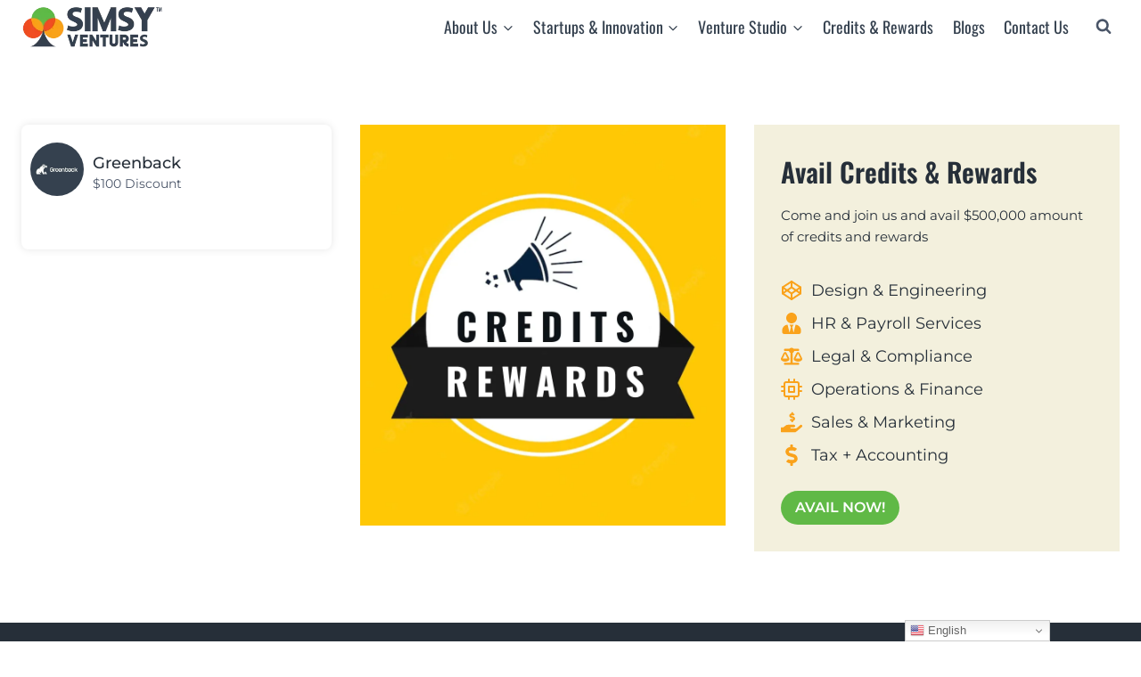

--- FILE ---
content_type: application/x-javascript
request_url: https://simsyventures.com/wp-content/cache/min/1/forms/embed/v2.js?ver=1749483981
body_size: 168150
content:
/*! For license information please see project-v2.js.LICENSE.txt */
!function(){var e={OuOd:function(e){var t,n,r=e.exports={};function a(){throw new Error("setTimeout has not been defined")}function i(){throw new Error("clearTimeout has not been defined")}!function(){try{t="function"==typeof setTimeout?setTimeout:a}catch(e){t=a}try{n="function"==typeof clearTimeout?clearTimeout:i}catch(e){n=i}}();function o(e){if(t===setTimeout)return setTimeout(e,0);if((t===a||!t)&&setTimeout){t=setTimeout;return setTimeout(e,0)}try{return t(e,0)}catch(n){try{return t.call(null,e,0)}catch(n){return t.call(this,e,0)}}}function s(e){if(n===clearTimeout)return clearTimeout(e);if((n===i||!n)&&clearTimeout){n=clearTimeout;return clearTimeout(e)}try{return n(e)}catch(t){try{return n.call(null,e)}catch(t){return n.call(this,e)}}}var l,u=[],c=!1,d=-1;function f(){if(c&&l){c=!1;l.length?u=l.concat(u):d=-1;u.length&&m()}}function m(){if(!c){var e=o(f);c=!0;for(var t=u.length;t;){l=u;u=[];for(;++d<t;)l&&l[d].run();d=-1;t=u.length}l=null;c=!1;s(e)}}r.nextTick=function(e){var t=new Array(arguments.length-1);if(arguments.length>1)for(var n=1;n<arguments.length;n++)t[n-1]=arguments[n];u.push(new p(e,t));1!==u.length||c||o(m)};function p(e,t){this.fun=e;this.array=t}p.prototype.run=function(){this.fun.apply(null,this.array)};r.title="browser";r.browser=!0;r.env={};r.argv=[];r.version="";r.versions={};function h(){}r.on=h;r.addListener=h;r.once=h;r.off=h;r.removeListener=h;r.removeAllListeners=h;r.emit=h;r.prependListener=h;r.prependOnceListener=h;r.listeners=function(e){return[]};r.binding=function(e){throw new Error("process.binding is not supported")};r.cwd=function(){return"/"};r.chdir=function(e){throw new Error("process.chdir is not supported")};r.umask=function(){return 0}},WPai:function(e,t,n){"use strict";var r=n("Cche"),a={childContextTypes:!0,contextType:!0,contextTypes:!0,defaultProps:!0,displayName:!0,getDefaultProps:!0,getDerivedStateFromError:!0,getDerivedStateFromProps:!0,mixins:!0,propTypes:!0,type:!0},i={name:!0,length:!0,prototype:!0,caller:!0,callee:!0,arguments:!0,arity:!0},o={$$typeof:!0,render:!0,defaultProps:!0,displayName:!0,propTypes:!0},s={$$typeof:!0,compare:!0,defaultProps:!0,displayName:!0,propTypes:!0,type:!0},l={};l[r.ForwardRef]=o;l[r.Memo]=s;function u(e){return r.isMemo(e)?s:l[e.$$typeof]||a}var c=Object.defineProperty,d=Object.getOwnPropertyNames,f=Object.getOwnPropertySymbols,m=Object.getOwnPropertyDescriptor,p=Object.getPrototypeOf,h=Object.prototype;function g(e,t,n){if("string"!=typeof t){if(h){var r=p(t);r&&r!==h&&g(e,r,n)}var a=d(t);f&&(a=a.concat(f(t)));for(var o=u(e),s=u(t),l=0;l<a.length;++l){var y=a[l];if(!(i[y]||n&&n[y]||s&&s[y]||o&&o[y])){var b=m(t,y);try{c(e,y,b)}catch(e){}}}}return e}e.exports=g},Zldo:function(e,t,n){e.exports=n("D6qn")},D6qn:function(e){t=function(){"use strict";var e,t;function n(){return e.apply(null,arguments)}function r(t){e=t}function a(e){return e instanceof Array||"[object Array]"===Object.prototype.toString.call(e)}function i(e){return null!=e&&"[object Object]"===Object.prototype.toString.call(e)}function o(e){if(Object.getOwnPropertyNames)return 0===Object.getOwnPropertyNames(e).length;var t;for(t in e)if(e.hasOwnProperty(t))return!1;return!0}function s(e){return void 0===e}function l(e){return"number"==typeof e||"[object Number]"===Object.prototype.toString.call(e)}function u(e){return e instanceof Date||"[object Date]"===Object.prototype.toString.call(e)}function c(e,t){var n,r=[];for(n=0;n<e.length;++n)r.push(t(e[n],n));return r}function d(e,t){return Object.prototype.hasOwnProperty.call(e,t)}function f(e,t){for(var n in t)d(t,n)&&(e[n]=t[n]);d(t,"toString")&&(e.toString=t.toString);d(t,"valueOf")&&(e.valueOf=t.valueOf);return e}function m(e,t,n,r){return Yn(e,t,n,r,!0).utc()}function p(){return{empty:!1,unusedTokens:[],unusedInput:[],overflow:-2,charsLeftOver:0,nullInput:!1,invalidMonth:null,invalidFormat:!1,userInvalidated:!1,iso:!1,parsedDateParts:[],meridiem:null,rfc2822:!1,weekdayMismatch:!1}}function h(e){null==e._pf&&(e._pf=p());return e._pf}t=Array.prototype.some?Array.prototype.some:function(e){for(var t=Object(this),n=t.length>>>0,r=0;r<n;r++)if(r in t&&e.call(this,t[r],r,t))return!0;return!1};function g(e){if(null==e._isValid){var n=h(e),r=t.call(n.parsedDateParts,(function(e){return null!=e})),a=!isNaN(e._d.getTime())&&n.overflow<0&&!n.empty&&!n.invalidMonth&&!n.invalidWeekday&&!n.weekdayMismatch&&!n.nullInput&&!n.invalidFormat&&!n.userInvalidated&&(!n.meridiem||n.meridiem&&r);e._strict&&(a=a&&0===n.charsLeftOver&&0===n.unusedTokens.length&&void 0===n.bigHour);if(null!=Object.isFrozen&&Object.isFrozen(e))return a;e._isValid=a}return e._isValid}function y(e){var t=m(NaN);null!=e?f(h(t),e):h(t).userInvalidated=!0;return t}var b=n.momentProperties=[];function v(e,t){var n,r,a;s(t._isAMomentObject)||(e._isAMomentObject=t._isAMomentObject);s(t._i)||(e._i=t._i);s(t._f)||(e._f=t._f);s(t._l)||(e._l=t._l);s(t._strict)||(e._strict=t._strict);s(t._tzm)||(e._tzm=t._tzm);s(t._isUTC)||(e._isUTC=t._isUTC);s(t._offset)||(e._offset=t._offset);s(t._pf)||(e._pf=h(t));s(t._locale)||(e._locale=t._locale);if(b.length>0)for(n=0;n<b.length;n++)s(a=t[r=b[n]])||(e[r]=a);return e}var E=!1;function _(e){v(this,e);this._d=new Date(null!=e._d?e._d.getTime():NaN);this.isValid()||(this._d=new Date(NaN));if(!1===E){E=!0;n.updateOffset(this);E=!1}}function S(e){return e instanceof _||null!=e&&null!=e._isAMomentObject}function k(e){return e<0?Math.ceil(e)||0:Math.floor(e)}function I(e){var t=+e,n=0;0!==t&&isFinite(t)&&(n=k(t));return n}function w(e,t,n){var r,a=Math.min(e.length,t.length),i=Math.abs(e.length-t.length),o=0;for(r=0;r<a;r++)(n&&e[r]!==t[r]||!n&&I(e[r])!==I(t[r]))&&o++;return o+i}function O(e){!1===n.suppressDeprecationWarnings&&"undefined"!=typeof console&&console.warn&&console.warn("Deprecation warning: "+e)}function M(e,t){var r=!0;return f((function(){null!=n.deprecationHandler&&n.deprecationHandler(null,e);if(r){for(var a,i=[],o=0;o<arguments.length;o++){a="";if("object"==typeof arguments[o]){a+="\n["+o+"] ";for(var s in arguments[0])a+=s+": "+arguments[0][s]+", ";a=a.slice(0,-2)}else a=arguments[o];i.push(a)}O(e+"\nArguments: "+Array.prototype.slice.call(i).join("")+"\n"+(new Error).stack);r=!1}return t.apply(this,arguments)}),t)}var N,T={};function A(e,t){null!=n.deprecationHandler&&n.deprecationHandler(e,t);if(!T[e]){O(t);T[e]=!0}}n.suppressDeprecationWarnings=!1;n.deprecationHandler=null;function x(e){return e instanceof Function||"[object Function]"===Object.prototype.toString.call(e)}function D(e){var t,n;for(n in e)x(t=e[n])?this[n]=t:this["_"+n]=t;this._config=e;this._dayOfMonthOrdinalParseLenient=new RegExp((this._dayOfMonthOrdinalParse.source||this._ordinalParse.source)+"|"+/\d{1,2}/.source)}function L(e,t){var n,r=f({},e);for(n in t)if(d(t,n))if(i(e[n])&&i(t[n])){r[n]={};f(r[n],e[n]);f(r[n],t[n])}else null!=t[n]?r[n]=t[n]:delete r[n];for(n in e)d(e,n)&&!d(t,n)&&i(e[n])&&(r[n]=f({},r[n]));return r}function R(e){null!=e&&this.set(e)}N=Object.keys?Object.keys:function(e){var t,n=[];for(t in e)d(e,t)&&n.push(t);return n};var C={sameDay:"[Today at] LT",nextDay:"[Tomorrow at] LT",nextWeek:"dddd [at] LT",lastDay:"[Yesterday at] LT",lastWeek:"[Last] dddd [at] LT",sameElse:"L"};function F(e,t,n){var r=this._calendar[e]||this._calendar.sameElse;return x(r)?r.call(t,n):r}var P={LTS:"h:mm:ss A",LT:"h:mm A",L:"MM/DD/YYYY",LL:"MMMM D, YYYY",LLL:"MMMM D, YYYY h:mm A",LLLL:"dddd, MMMM D, YYYY h:mm A"};function j(e){var t=this._longDateFormat[e],n=this._longDateFormat[e.toUpperCase()];if(t||!n)return t;this._longDateFormat[e]=n.replace(/MMMM|MM|DD|dddd/g,(function(e){return e.slice(1)}));return this._longDateFormat[e]}var U="Invalid date";function B(){return this._invalidDate}var V="%d",z=/\d{1,2}/;function G(e){return this._ordinal.replace("%d",e)}var H={future:"in %s",past:"%s ago",s:"a few seconds",ss:"%d seconds",m:"a minute",mm:"%d minutes",h:"an hour",hh:"%d hours",d:"a day",dd:"%d days",M:"a month",MM:"%d months",y:"a year",yy:"%d years"};function $(e,t,n,r){var a=this._relativeTime[n];return x(a)?a(e,t,n,r):a.replace(/%d/i,e)}function Y(e,t){var n=this._relativeTime[e>0?"future":"past"];return x(n)?n(t):n.replace(/%s/i,t)}var q={};function W(e,t){var n=e.toLowerCase();q[n]=q[n+"s"]=q[t]=e}function K(e){return"string"==typeof e?q[e]||q[e.toLowerCase()]:void 0}function Q(e){var t,n,r={};for(n in e)d(e,n)&&(t=K(n))&&(r[t]=e[n]);return r}var J={};function X(e,t){J[e]=t}function Z(e){var t=[];for(var n in e)t.push({unit:n,priority:J[n]});t.sort((function(e,t){return e.priority-t.priority}));return t}function ee(e,t,n){var r=""+Math.abs(e),a=t-r.length;return(e>=0?n?"+":"":"-")+Math.pow(10,Math.max(0,a)).toString().substr(1)+r}var te=/(\[[^\[]*\])|(\\)?([Hh]mm(ss)?|Mo|MM?M?M?|Do|DDDo|DD?D?D?|ddd?d?|do?|w[o|w]?|W[o|W]?|Qo?|YYYYYY|YYYYY|YYYY|YY|gg(ggg?)?|GG(GGG?)?|e|E|a|A|hh?|HH?|kk?|mm?|ss?|S{1,9}|x|X|zz?|ZZ?|.)/g,ne=/(\[[^\[]*\])|(\\)?(LTS|LT|LL?L?L?|l{1,4})/g,re={},ae={};function ie(e,t,n,r){var a=r;"string"==typeof r&&(a=function(){return this[r]()});e&&(ae[e]=a);t&&(ae[t[0]]=function(){return ee(a.apply(this,arguments),t[1],t[2])});n&&(ae[n]=function(){return this.localeData().ordinal(a.apply(this,arguments),e)})}function oe(e){return e.match(/\[[\s\S]/)?e.replace(/^\[|\]$/g,""):e.replace(/\\/g,"")}function se(e){var t,n,r=e.match(te);for(t=0,n=r.length;t<n;t++)ae[r[t]]?r[t]=ae[r[t]]:r[t]=oe(r[t]);return function(t){var a,i="";for(a=0;a<n;a++)i+=x(r[a])?r[a].call(t,e):r[a];return i}}function le(e,t){if(!e.isValid())return e.localeData().invalidDate();t=ue(t,e.localeData());re[t]=re[t]||se(t);return re[t](e)}function ue(e,t){var n=5;function r(e){return t.longDateFormat(e)||e}ne.lastIndex=0;for(;n>=0&&ne.test(e);){e=e.replace(ne,r);ne.lastIndex=0;n-=1}return e}var ce=/\d/,de=/\d\d/,fe=/\d{3}/,me=/\d{4}/,pe=/[+-]?\d{6}/,he=/\d\d?/,ge=/\d\d\d\d?/,ye=/\d\d\d\d\d\d?/,be=/\d{1,3}/,ve=/\d{1,4}/,Ee=/[+-]?\d{1,6}/,_e=/\d+/,Se=/[+-]?\d+/,ke=/Z|[+-]\d\d:?\d\d/gi,Ie=/Z|[+-]\d\d(?::?\d\d)?/gi,we=/[+-]?\d+(\.\d{1,3})?/,Oe=/[0-9]{0,256}['a-z\u00A0-\u05FF\u0700-\uD7FF\uF900-\uFDCF\uFDF0-\uFF07\uFF10-\uFFEF]{1,256}|[\u0600-\u06FF\/]{1,256}(\s*?[\u0600-\u06FF]{1,256}){1,2}/i,Me={};function Ne(e,t,n){Me[e]=x(t)?t:function(e,r){return e&&n?n:t}}function Te(e,t){return d(Me,e)?Me[e](t._strict,t._locale):new RegExp(Ae(e))}function Ae(e){return xe(e.replace("\\","").replace(/\\(\[)|\\(\])|\[([^\]\[]*)\]|\\(.)/g,(function(e,t,n,r,a){return t||n||r||a})))}function xe(e){return e.replace(/[-\/\\^$*+?.()|[\]{}]/g,"\\$&")}var De={};function Le(e,t){var n,r=t;"string"==typeof e&&(e=[e]);l(t)&&(r=function(e,n){n[t]=I(e)});for(n=0;n<e.length;n++)De[e[n]]=r}function Re(e,t){Le(e,(function(e,n,r,a){r._w=r._w||{};t(e,r._w,r,a)}))}function Ce(e,t,n){null!=t&&d(De,e)&&De[e](t,n._a,n,e)}var Fe=0,Pe=1,je=2,Ue=3,Be=4,Ve=5,ze=6,Ge=7,He=8;ie("Y",0,0,(function(){var e=this.year();return e<=9999?""+e:"+"+e}));ie(0,["YY",2],0,(function(){return this.year()%100}));ie(0,["YYYY",4],0,"year");ie(0,["YYYYY",5],0,"year");ie(0,["YYYYYY",6,!0],0,"year");W("year","y");X("year",1);Ne("Y",Se);Ne("YY",he,de);Ne("YYYY",ve,me);Ne("YYYYY",Ee,pe);Ne("YYYYYY",Ee,pe);Le(["YYYYY","YYYYYY"],Fe);Le("YYYY",(function(e,t){t[Fe]=2===e.length?n.parseTwoDigitYear(e):I(e)}));Le("YY",(function(e,t){t[Fe]=n.parseTwoDigitYear(e)}));Le("Y",(function(e,t){t[Fe]=parseInt(e,10)}));function $e(e){return Ye(e)?366:365}function Ye(e){return e%4==0&&e%100!=0||e%400==0}n.parseTwoDigitYear=function(e){return I(e)+(I(e)>68?1900:2e3)};var qe,We=Qe("FullYear",!0);function Ke(){return Ye(this.year())}function Qe(e,t){return function(r){if(null!=r){Xe(this,e,r);n.updateOffset(this,t);return this}return Je(this,e)}}function Je(e,t){return e.isValid()?e._d["get"+(e._isUTC?"UTC":"")+t]():NaN}function Xe(e,t,n){e.isValid()&&!isNaN(n)&&("FullYear"===t&&Ye(e.year())&&1===e.month()&&29===e.date()?e._d["set"+(e._isUTC?"UTC":"")+t](n,e.month(),nt(n,e.month())):e._d["set"+(e._isUTC?"UTC":"")+t](n))}function Ze(e){return x(this[e=K(e)])?this[e]():this}function et(e,t){if("object"==typeof e)for(var n=Z(e=Q(e)),r=0;r<n.length;r++)this[n[r].unit](e[n[r].unit]);else if(x(this[e=K(e)]))return this[e](t);return this}function tt(e,t){return(e%t+t)%t}qe=Array.prototype.indexOf?Array.prototype.indexOf:function(e){var t;for(t=0;t<this.length;++t)if(this[t]===e)return t;return-1};function nt(e,t){if(isNaN(e)||isNaN(t))return NaN;var n=tt(t,12);e+=(t-n)/12;return 1===n?Ye(e)?29:28:31-n%7%2}ie("M",["MM",2],"Mo",(function(){return this.month()+1}));ie("MMM",0,0,(function(e){return this.localeData().monthsShort(this,e)}));ie("MMMM",0,0,(function(e){return this.localeData().months(this,e)}));W("month","M");X("month",8);Ne("M",he);Ne("MM",he,de);Ne("MMM",(function(e,t){return t.monthsShortRegex(e)}));Ne("MMMM",(function(e,t){return t.monthsRegex(e)}));Le(["M","MM"],(function(e,t){t[Pe]=I(e)-1}));Le(["MMM","MMMM"],(function(e,t,n,r){var a=n._locale.monthsParse(e,r,n._strict);null!=a?t[Pe]=a:h(n).invalidMonth=e}));var rt=/D[oD]?(\[[^\[\]]*\]|\s)+MMMM?/,at="January_February_March_April_May_June_July_August_September_October_November_December".split("_");function it(e,t){return e?a(this._months)?this._months[e.month()]:this._months[(this._months.isFormat||rt).test(t)?"format":"standalone"][e.month()]:a(this._months)?this._months:this._months.standalone}var ot="Jan_Feb_Mar_Apr_May_Jun_Jul_Aug_Sep_Oct_Nov_Dec".split("_");function st(e,t){return e?a(this._monthsShort)?this._monthsShort[e.month()]:this._monthsShort[rt.test(t)?"format":"standalone"][e.month()]:a(this._monthsShort)?this._monthsShort:this._monthsShort.standalone}function lt(e,t,n){var r,a,i,o=e.toLocaleLowerCase();if(!this._monthsParse){this._monthsParse=[];this._longMonthsParse=[];this._shortMonthsParse=[];for(r=0;r<12;++r){i=m([2e3,r]);this._shortMonthsParse[r]=this.monthsShort(i,"").toLocaleLowerCase();this._longMonthsParse[r]=this.months(i,"").toLocaleLowerCase()}}return n?"MMM"===t?-1!==(a=qe.call(this._shortMonthsParse,o))?a:null:-1!==(a=qe.call(this._longMonthsParse,o))?a:null:"MMM"===t?-1!==(a=qe.call(this._shortMonthsParse,o))||-1!==(a=qe.call(this._longMonthsParse,o))?a:null:-1!==(a=qe.call(this._longMonthsParse,o))||-1!==(a=qe.call(this._shortMonthsParse,o))?a:null}function ut(e,t,n){var r,a,i;if(this._monthsParseExact)return lt.call(this,e,t,n);if(!this._monthsParse){this._monthsParse=[];this._longMonthsParse=[];this._shortMonthsParse=[]}for(r=0;r<12;r++){a=m([2e3,r]);if(n&&!this._longMonthsParse[r]){this._longMonthsParse[r]=new RegExp("^"+this.months(a,"").replace(".","")+"$","i");this._shortMonthsParse[r]=new RegExp("^"+this.monthsShort(a,"").replace(".","")+"$","i")}if(!n&&!this._monthsParse[r]){i="^"+this.months(a,"")+"|^"+this.monthsShort(a,"");this._monthsParse[r]=new RegExp(i.replace(".",""),"i")}if(n&&"MMMM"===t&&this._longMonthsParse[r].test(e))return r;if(n&&"MMM"===t&&this._shortMonthsParse[r].test(e))return r;if(!n&&this._monthsParse[r].test(e))return r}}function ct(e,t){var n;if(!e.isValid())return e;if("string"==typeof t)if(/^\d+$/.test(t))t=I(t);else if(!l(t=e.localeData().monthsParse(t)))return e;n=Math.min(e.date(),nt(e.year(),t));e._d["set"+(e._isUTC?"UTC":"")+"Month"](t,n);return e}function dt(e){if(null!=e){ct(this,e);n.updateOffset(this,!0);return this}return Je(this,"Month")}function ft(){return nt(this.year(),this.month())}var mt=Oe;function pt(e){if(this._monthsParseExact){d(this,"_monthsRegex")||yt.call(this);return e?this._monthsShortStrictRegex:this._monthsShortRegex}d(this,"_monthsShortRegex")||(this._monthsShortRegex=mt);return this._monthsShortStrictRegex&&e?this._monthsShortStrictRegex:this._monthsShortRegex}var ht=Oe;function gt(e){if(this._monthsParseExact){d(this,"_monthsRegex")||yt.call(this);return e?this._monthsStrictRegex:this._monthsRegex}d(this,"_monthsRegex")||(this._monthsRegex=ht);return this._monthsStrictRegex&&e?this._monthsStrictRegex:this._monthsRegex}function yt(){function e(e,t){return t.length-e.length}var t,n,r=[],a=[],i=[];for(t=0;t<12;t++){n=m([2e3,t]);r.push(this.monthsShort(n,""));a.push(this.months(n,""));i.push(this.months(n,""));i.push(this.monthsShort(n,""))}r.sort(e);a.sort(e);i.sort(e);for(t=0;t<12;t++){r[t]=xe(r[t]);a[t]=xe(a[t])}for(t=0;t<24;t++)i[t]=xe(i[t]);this._monthsRegex=new RegExp("^("+i.join("|")+")","i");this._monthsShortRegex=this._monthsRegex;this._monthsStrictRegex=new RegExp("^("+a.join("|")+")","i");this._monthsShortStrictRegex=new RegExp("^("+r.join("|")+")","i")}function bt(e,t,n,r,a,i,o){var s;if(e<100&&e>=0){s=new Date(e+400,t,n,r,a,i,o);isFinite(s.getFullYear())&&s.setFullYear(e)}else s=new Date(e,t,n,r,a,i,o);return s}function vt(e){var t;if(e<100&&e>=0){var n=Array.prototype.slice.call(arguments);n[0]=e+400;t=new Date(Date.UTC.apply(null,n));isFinite(t.getUTCFullYear())&&t.setUTCFullYear(e)}else t=new Date(Date.UTC.apply(null,arguments));return t}function Et(e,t,n){var r=7+t-n;return-(7+vt(e,0,r).getUTCDay()-t)%7+r-1}function _t(e,t,n,r,a){var i,o,s=1+7*(t-1)+(7+n-r)%7+Et(e,r,a);if(s<=0)o=$e(i=e-1)+s;else if(s>$e(e)){i=e+1;o=s-$e(e)}else{i=e;o=s}return{year:i,dayOfYear:o}}function St(e,t,n){var r,a,i=Et(e.year(),t,n),o=Math.floor((e.dayOfYear()-i-1)/7)+1;if(o<1)r=o+kt(a=e.year()-1,t,n);else if(o>kt(e.year(),t,n)){r=o-kt(e.year(),t,n);a=e.year()+1}else{a=e.year();r=o}return{week:r,year:a}}function kt(e,t,n){var r=Et(e,t,n),a=Et(e+1,t,n);return($e(e)-r+a)/7}ie("w",["ww",2],"wo","week");ie("W",["WW",2],"Wo","isoWeek");W("week","w");W("isoWeek","W");X("week",5);X("isoWeek",5);Ne("w",he);Ne("ww",he,de);Ne("W",he);Ne("WW",he,de);Re(["w","ww","W","WW"],(function(e,t,n,r){t[r.substr(0,1)]=I(e)}));function It(e){return St(e,this._week.dow,this._week.doy).week}var wt={dow:0,doy:6};function Ot(){return this._week.dow}function Mt(){return this._week.doy}function Nt(e){var t=this.localeData().week(this);return null==e?t:this.add(7*(e-t),"d")}function Tt(e){var t=St(this,1,4).week;return null==e?t:this.add(7*(e-t),"d")}ie("d",0,"do","day");ie("dd",0,0,(function(e){return this.localeData().weekdaysMin(this,e)}));ie("ddd",0,0,(function(e){return this.localeData().weekdaysShort(this,e)}));ie("dddd",0,0,(function(e){return this.localeData().weekdays(this,e)}));ie("e",0,0,"weekday");ie("E",0,0,"isoWeekday");W("day","d");W("weekday","e");W("isoWeekday","E");X("day",11);X("weekday",11);X("isoWeekday",11);Ne("d",he);Ne("e",he);Ne("E",he);Ne("dd",(function(e,t){return t.weekdaysMinRegex(e)}));Ne("ddd",(function(e,t){return t.weekdaysShortRegex(e)}));Ne("dddd",(function(e,t){return t.weekdaysRegex(e)}));Re(["dd","ddd","dddd"],(function(e,t,n,r){var a=n._locale.weekdaysParse(e,r,n._strict);null!=a?t.d=a:h(n).invalidWeekday=e}));Re(["d","e","E"],(function(e,t,n,r){t[r]=I(e)}));function At(e,t){return"string"!=typeof e?e:isNaN(e)?"number"==typeof(e=t.weekdaysParse(e))?e:null:parseInt(e,10)}function xt(e,t){return"string"==typeof e?t.weekdaysParse(e)%7||7:isNaN(e)?null:e}function Dt(e,t){return e.slice(t,7).concat(e.slice(0,t))}var Lt="Sunday_Monday_Tuesday_Wednesday_Thursday_Friday_Saturday".split("_");function Rt(e,t){var n=a(this._weekdays)?this._weekdays:this._weekdays[e&&!0!==e&&this._weekdays.isFormat.test(t)?"format":"standalone"];return!0===e?Dt(n,this._week.dow):e?n[e.day()]:n}var Ct="Sun_Mon_Tue_Wed_Thu_Fri_Sat".split("_");function Ft(e){return!0===e?Dt(this._weekdaysShort,this._week.dow):e?this._weekdaysShort[e.day()]:this._weekdaysShort}var Pt="Su_Mo_Tu_We_Th_Fr_Sa".split("_");function jt(e){return!0===e?Dt(this._weekdaysMin,this._week.dow):e?this._weekdaysMin[e.day()]:this._weekdaysMin}function Ut(e,t,n){var r,a,i,o=e.toLocaleLowerCase();if(!this._weekdaysParse){this._weekdaysParse=[];this._shortWeekdaysParse=[];this._minWeekdaysParse=[];for(r=0;r<7;++r){i=m([2e3,1]).day(r);this._minWeekdaysParse[r]=this.weekdaysMin(i,"").toLocaleLowerCase();this._shortWeekdaysParse[r]=this.weekdaysShort(i,"").toLocaleLowerCase();this._weekdaysParse[r]=this.weekdays(i,"").toLocaleLowerCase()}}return n?"dddd"===t?-1!==(a=qe.call(this._weekdaysParse,o))?a:null:"ddd"===t?-1!==(a=qe.call(this._shortWeekdaysParse,o))?a:null:-1!==(a=qe.call(this._minWeekdaysParse,o))?a:null:"dddd"===t?-1!==(a=qe.call(this._weekdaysParse,o))||-1!==(a=qe.call(this._shortWeekdaysParse,o))||-1!==(a=qe.call(this._minWeekdaysParse,o))?a:null:"ddd"===t?-1!==(a=qe.call(this._shortWeekdaysParse,o))||-1!==(a=qe.call(this._weekdaysParse,o))||-1!==(a=qe.call(this._minWeekdaysParse,o))?a:null:-1!==(a=qe.call(this._minWeekdaysParse,o))||-1!==(a=qe.call(this._weekdaysParse,o))||-1!==(a=qe.call(this._shortWeekdaysParse,o))?a:null}function Bt(e,t,n){var r,a,i;if(this._weekdaysParseExact)return Ut.call(this,e,t,n);if(!this._weekdaysParse){this._weekdaysParse=[];this._minWeekdaysParse=[];this._shortWeekdaysParse=[];this._fullWeekdaysParse=[]}for(r=0;r<7;r++){a=m([2e3,1]).day(r);if(n&&!this._fullWeekdaysParse[r]){this._fullWeekdaysParse[r]=new RegExp("^"+this.weekdays(a,"").replace(".","\\.?")+"$","i");this._shortWeekdaysParse[r]=new RegExp("^"+this.weekdaysShort(a,"").replace(".","\\.?")+"$","i");this._minWeekdaysParse[r]=new RegExp("^"+this.weekdaysMin(a,"").replace(".","\\.?")+"$","i")}if(!this._weekdaysParse[r]){i="^"+this.weekdays(a,"")+"|^"+this.weekdaysShort(a,"")+"|^"+this.weekdaysMin(a,"");this._weekdaysParse[r]=new RegExp(i.replace(".",""),"i")}if(n&&"dddd"===t&&this._fullWeekdaysParse[r].test(e))return r;if(n&&"ddd"===t&&this._shortWeekdaysParse[r].test(e))return r;if(n&&"dd"===t&&this._minWeekdaysParse[r].test(e))return r;if(!n&&this._weekdaysParse[r].test(e))return r}}function Vt(e){if(!this.isValid())return null!=e?this:NaN;var t=this._isUTC?this._d.getUTCDay():this._d.getDay();if(null!=e){e=At(e,this.localeData());return this.add(e-t,"d")}return t}function zt(e){if(!this.isValid())return null!=e?this:NaN;var t=(this.day()+7-this.localeData()._week.dow)%7;return null==e?t:this.add(e-t,"d")}function Gt(e){if(!this.isValid())return null!=e?this:NaN;if(null!=e){var t=xt(e,this.localeData());return this.day(this.day()%7?t:t-7)}return this.day()||7}var Ht=Oe;function $t(e){if(this._weekdaysParseExact){d(this,"_weekdaysRegex")||Qt.call(this);return e?this._weekdaysStrictRegex:this._weekdaysRegex}d(this,"_weekdaysRegex")||(this._weekdaysRegex=Ht);return this._weekdaysStrictRegex&&e?this._weekdaysStrictRegex:this._weekdaysRegex}var Yt=Oe;function qt(e){if(this._weekdaysParseExact){d(this,"_weekdaysRegex")||Qt.call(this);return e?this._weekdaysShortStrictRegex:this._weekdaysShortRegex}d(this,"_weekdaysShortRegex")||(this._weekdaysShortRegex=Yt);return this._weekdaysShortStrictRegex&&e?this._weekdaysShortStrictRegex:this._weekdaysShortRegex}var Wt=Oe;function Kt(e){if(this._weekdaysParseExact){d(this,"_weekdaysRegex")||Qt.call(this);return e?this._weekdaysMinStrictRegex:this._weekdaysMinRegex}d(this,"_weekdaysMinRegex")||(this._weekdaysMinRegex=Wt);return this._weekdaysMinStrictRegex&&e?this._weekdaysMinStrictRegex:this._weekdaysMinRegex}function Qt(){function e(e,t){return t.length-e.length}var t,n,r,a,i,o=[],s=[],l=[],u=[];for(t=0;t<7;t++){n=m([2e3,1]).day(t);r=this.weekdaysMin(n,"");a=this.weekdaysShort(n,"");i=this.weekdays(n,"");o.push(r);s.push(a);l.push(i);u.push(r);u.push(a);u.push(i)}o.sort(e);s.sort(e);l.sort(e);u.sort(e);for(t=0;t<7;t++){s[t]=xe(s[t]);l[t]=xe(l[t]);u[t]=xe(u[t])}this._weekdaysRegex=new RegExp("^("+u.join("|")+")","i");this._weekdaysShortRegex=this._weekdaysRegex;this._weekdaysMinRegex=this._weekdaysRegex;this._weekdaysStrictRegex=new RegExp("^("+l.join("|")+")","i");this._weekdaysShortStrictRegex=new RegExp("^("+s.join("|")+")","i");this._weekdaysMinStrictRegex=new RegExp("^("+o.join("|")+")","i")}function Jt(){return this.hours()%12||12}function Xt(){return this.hours()||24}ie("H",["HH",2],0,"hour");ie("h",["hh",2],0,Jt);ie("k",["kk",2],0,Xt);ie("hmm",0,0,(function(){return""+Jt.apply(this)+ee(this.minutes(),2)}));ie("hmmss",0,0,(function(){return""+Jt.apply(this)+ee(this.minutes(),2)+ee(this.seconds(),2)}));ie("Hmm",0,0,(function(){return""+this.hours()+ee(this.minutes(),2)}));ie("Hmmss",0,0,(function(){return""+this.hours()+ee(this.minutes(),2)+ee(this.seconds(),2)}));function Zt(e,t){ie(e,0,0,(function(){return this.localeData().meridiem(this.hours(),this.minutes(),t)}))}Zt("a",!0);Zt("A",!1);W("hour","h");X("hour",13);function en(e,t){return t._meridiemParse}Ne("a",en);Ne("A",en);Ne("H",he);Ne("h",he);Ne("k",he);Ne("HH",he,de);Ne("hh",he,de);Ne("kk",he,de);Ne("hmm",ge);Ne("hmmss",ye);Ne("Hmm",ge);Ne("Hmmss",ye);Le(["H","HH"],Ue);Le(["k","kk"],(function(e,t,n){var r=I(e);t[Ue]=24===r?0:r}));Le(["a","A"],(function(e,t,n){n._isPm=n._locale.isPM(e);n._meridiem=e}));Le(["h","hh"],(function(e,t,n){t[Ue]=I(e);h(n).bigHour=!0}));Le("hmm",(function(e,t,n){var r=e.length-2;t[Ue]=I(e.substr(0,r));t[Be]=I(e.substr(r));h(n).bigHour=!0}));Le("hmmss",(function(e,t,n){var r=e.length-4,a=e.length-2;t[Ue]=I(e.substr(0,r));t[Be]=I(e.substr(r,2));t[Ve]=I(e.substr(a));h(n).bigHour=!0}));Le("Hmm",(function(e,t,n){var r=e.length-2;t[Ue]=I(e.substr(0,r));t[Be]=I(e.substr(r))}));Le("Hmmss",(function(e,t,n){var r=e.length-4,a=e.length-2;t[Ue]=I(e.substr(0,r));t[Be]=I(e.substr(r,2));t[Ve]=I(e.substr(a))}));function tn(e){return"p"===(e+"").toLowerCase().charAt(0)}var nn=/[ap]\.?m?\.?/i;function rn(e,t,n){return e>11?n?"pm":"PM":n?"am":"AM"}var an,on=Qe("Hours",!0),sn={calendar:C,longDateFormat:P,invalidDate:U,ordinal:V,dayOfMonthOrdinalParse:z,relativeTime:H,months:at,monthsShort:ot,week:wt,weekdays:Lt,weekdaysMin:Pt,weekdaysShort:Ct,meridiemParse:nn},ln={},un={};function cn(e){return e?e.toLowerCase().replace("_","-"):e}function dn(e){for(var t,n,r,a,i=0;i<e.length;){t=(a=cn(e[i]).split("-")).length;n=(n=cn(e[i+1]))?n.split("-"):null;for(;t>0;){if(r=fn(a.slice(0,t).join("-")))return r;if(n&&n.length>=t&&w(a,n,!0)>=t-1)break;t--}i++}return an}function fn(e){return ln[e]}function mn(e,t){var n;e&&((n=s(t)?gn(e):pn(e,t))?an=n:"undefined"!=typeof console&&console.warn&&console.warn("Locale "+e+" not found. Did you forget to load it?"));return an._abbr}function pn(e,t){if(null!==t){var n,r=sn;t.abbr=e;if(null!=ln[e]){A("defineLocaleOverride","use moment.updateLocale(localeName, config) to change an existing locale. moment.defineLocale(localeName, config) should only be used for creating a new locale See http://momentjs.com/guides/#/warnings/define-locale/ for more info.");r=ln[e]._config}else if(null!=t.parentLocale)if(null!=ln[t.parentLocale])r=ln[t.parentLocale]._config;else{if(null==(n=fn(t.parentLocale))){un[t.parentLocale]||(un[t.parentLocale]=[]);un[t.parentLocale].push({name:e,config:t});return null}r=n._config}ln[e]=new R(L(r,t));un[e]&&un[e].forEach((function(e){pn(e.name,e.config)}));mn(e);return ln[e]}delete ln[e];return null}function hn(e,t){if(null!=t){var n,r,a=sn;null!=(r=fn(e))&&(a=r._config);(n=new R(t=L(a,t))).parentLocale=ln[e];ln[e]=n;mn(e)}else null!=ln[e]&&(null!=ln[e].parentLocale?ln[e]=ln[e].parentLocale:null!=ln[e]&&delete ln[e]);return ln[e]}function gn(e){var t;e&&e._locale&&e._locale._abbr&&(e=e._locale._abbr);if(!e)return an;if(!a(e)){if(t=fn(e))return t;e=[e]}return dn(e)}function yn(){return N(ln)}function bn(e){var t,n=e._a;if(n&&-2===h(e).overflow){t=n[Pe]<0||n[Pe]>11?Pe:n[je]<1||n[je]>nt(n[Fe],n[Pe])?je:n[Ue]<0||n[Ue]>24||24===n[Ue]&&(0!==n[Be]||0!==n[Ve]||0!==n[ze])?Ue:n[Be]<0||n[Be]>59?Be:n[Ve]<0||n[Ve]>59?Ve:n[ze]<0||n[ze]>999?ze:-1;h(e)._overflowDayOfYear&&(t<Fe||t>je)&&(t=je);h(e)._overflowWeeks&&-1===t&&(t=Ge);h(e)._overflowWeekday&&-1===t&&(t=He);h(e).overflow=t}return e}function vn(e,t,n){return null!=e?e:null!=t?t:n}function En(e){var t=new Date(n.now());return e._useUTC?[t.getUTCFullYear(),t.getUTCMonth(),t.getUTCDate()]:[t.getFullYear(),t.getMonth(),t.getDate()]}function _n(e){var t,n,r,a,i,o=[];if(!e._d){r=En(e);e._w&&null==e._a[je]&&null==e._a[Pe]&&Sn(e);if(null!=e._dayOfYear){i=vn(e._a[Fe],r[Fe]);(e._dayOfYear>$e(i)||0===e._dayOfYear)&&(h(e)._overflowDayOfYear=!0);n=vt(i,0,e._dayOfYear);e._a[Pe]=n.getUTCMonth();e._a[je]=n.getUTCDate()}for(t=0;t<3&&null==e._a[t];++t)e._a[t]=o[t]=r[t];for(;t<7;t++)e._a[t]=o[t]=null==e._a[t]?2===t?1:0:e._a[t];if(24===e._a[Ue]&&0===e._a[Be]&&0===e._a[Ve]&&0===e._a[ze]){e._nextDay=!0;e._a[Ue]=0}e._d=(e._useUTC?vt:bt).apply(null,o);a=e._useUTC?e._d.getUTCDay():e._d.getDay();null!=e._tzm&&e._d.setUTCMinutes(e._d.getUTCMinutes()-e._tzm);e._nextDay&&(e._a[Ue]=24);e._w&&void 0!==e._w.d&&e._w.d!==a&&(h(e).weekdayMismatch=!0)}}function Sn(e){var t,n,r,a,i,o,s,l;if(null!=(t=e._w).GG||null!=t.W||null!=t.E){i=1;o=4;n=vn(t.GG,e._a[Fe],St(qn(),1,4).year);r=vn(t.W,1);((a=vn(t.E,1))<1||a>7)&&(l=!0)}else{i=e._locale._week.dow;o=e._locale._week.doy;var u=St(qn(),i,o);n=vn(t.gg,e._a[Fe],u.year);r=vn(t.w,u.week);if(null!=t.d)((a=t.d)<0||a>6)&&(l=!0);else if(null!=t.e){a=t.e+i;(t.e<0||t.e>6)&&(l=!0)}else a=i}if(r<1||r>kt(n,i,o))h(e)._overflowWeeks=!0;else if(null!=l)h(e)._overflowWeekday=!0;else{s=_t(n,r,a,i,o);e._a[Fe]=s.year;e._dayOfYear=s.dayOfYear}}var kn=/^\s*((?:[+-]\d{6}|\d{4})-(?:\d\d-\d\d|W\d\d-\d|W\d\d|\d\d\d|\d\d))(?:(T| )(\d\d(?::\d\d(?::\d\d(?:[.,]\d+)?)?)?)([\+\-]\d\d(?::?\d\d)?|\s*Z)?)?$/,In=/^\s*((?:[+-]\d{6}|\d{4})(?:\d\d\d\d|W\d\d\d|W\d\d|\d\d\d|\d\d))(?:(T| )(\d\d(?:\d\d(?:\d\d(?:[.,]\d+)?)?)?)([\+\-]\d\d(?::?\d\d)?|\s*Z)?)?$/,wn=/Z|[+-]\d\d(?::?\d\d)?/,On=[["YYYYYY-MM-DD",/[+-]\d{6}-\d\d-\d\d/],["YYYY-MM-DD",/\d{4}-\d\d-\d\d/],["GGGG-[W]WW-E",/\d{4}-W\d\d-\d/],["GGGG-[W]WW",/\d{4}-W\d\d/,!1],["YYYY-DDD",/\d{4}-\d{3}/],["YYYY-MM",/\d{4}-\d\d/,!1],["YYYYYYMMDD",/[+-]\d{10}/],["YYYYMMDD",/\d{8}/],["GGGG[W]WWE",/\d{4}W\d{3}/],["GGGG[W]WW",/\d{4}W\d{2}/,!1],["YYYYDDD",/\d{7}/]],Mn=[["HH:mm:ss.SSSS",/\d\d:\d\d:\d\d\.\d+/],["HH:mm:ss,SSSS",/\d\d:\d\d:\d\d,\d+/],["HH:mm:ss",/\d\d:\d\d:\d\d/],["HH:mm",/\d\d:\d\d/],["HHmmss.SSSS",/\d\d\d\d\d\d\.\d+/],["HHmmss,SSSS",/\d\d\d\d\d\d,\d+/],["HHmmss",/\d\d\d\d\d\d/],["HHmm",/\d\d\d\d/],["HH",/\d\d/]],Nn=/^\/?Date\((\-?\d+)/i;function Tn(e){var t,n,r,a,i,o,s=e._i,l=kn.exec(s)||In.exec(s);if(l){h(e).iso=!0;for(t=0,n=On.length;t<n;t++)if(On[t][1].exec(l[1])){a=On[t][0];r=!1!==On[t][2];break}if(null==a){e._isValid=!1;return}if(l[3]){for(t=0,n=Mn.length;t<n;t++)if(Mn[t][1].exec(l[3])){i=(l[2]||" ")+Mn[t][0];break}if(null==i){e._isValid=!1;return}}if(!r&&null!=i){e._isValid=!1;return}if(l[4]){if(!wn.exec(l[4])){e._isValid=!1;return}o="Z"}e._f=a+(i||"")+(o||"");Un(e)}else e._isValid=!1}var An=/^(?:(Mon|Tue|Wed|Thu|Fri|Sat|Sun),?\s)?(\d{1,2})\s(Jan|Feb|Mar|Apr|May|Jun|Jul|Aug|Sep|Oct|Nov|Dec)\s(\d{2,4})\s(\d\d):(\d\d)(?::(\d\d))?\s(?:(UT|GMT|[ECMP][SD]T)|([Zz])|([+-]\d{4}))$/;function xn(e,t,n,r,a,i){var o=[Dn(e),ot.indexOf(t),parseInt(n,10),parseInt(r,10),parseInt(a,10)];i&&o.push(parseInt(i,10));return o}function Dn(e){var t=parseInt(e,10);return t<=49?2e3+t:t<=999?1900+t:t}function Ln(e){return e.replace(/\([^()]*\)|[\n\t]/g," ").replace(/(\s\s+)/g," ").replace(/^\s\s*/,"").replace(/\s\s*$/,"")}function Rn(e,t,n){if(e&&Ct.indexOf(e)!==new Date(t[0],t[1],t[2]).getDay()){h(n).weekdayMismatch=!0;n._isValid=!1;return!1}return!0}var Cn={UT:0,GMT:0,EDT:-240,EST:-300,CDT:-300,CST:-360,MDT:-360,MST:-420,PDT:-420,PST:-480};function Fn(e,t,n){if(e)return Cn[e];if(t)return 0;var r=parseInt(n,10),a=r%100;return(r-a)/100*60+a}function Pn(e){var t=An.exec(Ln(e._i));if(t){var n=xn(t[4],t[3],t[2],t[5],t[6],t[7]);if(!Rn(t[1],n,e))return;e._a=n;e._tzm=Fn(t[8],t[9],t[10]);e._d=vt.apply(null,e._a);e._d.setUTCMinutes(e._d.getUTCMinutes()-e._tzm);h(e).rfc2822=!0}else e._isValid=!1}function jn(e){var t=Nn.exec(e._i);if(null===t){Tn(e);if(!1===e._isValid){delete e._isValid;Pn(e);if(!1===e._isValid){delete e._isValid;n.createFromInputFallback(e)}}}else e._d=new Date(+t[1])}n.createFromInputFallback=M("value provided is not in a recognized RFC2822 or ISO format. moment construction falls back to js Date(), which is not reliable across all browsers and versions. Non RFC2822/ISO date formats are discouraged and will be removed in an upcoming major release. Please refer to http://momentjs.com/guides/#/warnings/js-date/ for more info.",(function(e){e._d=new Date(e._i+(e._useUTC?" UTC":""))}));n.ISO_8601=function(){};n.RFC_2822=function(){};function Un(e){if(e._f!==n.ISO_8601)if(e._f!==n.RFC_2822){e._a=[];h(e).empty=!0;var t,r,a,i,o,s=""+e._i,l=s.length,u=0;a=ue(e._f,e._locale).match(te)||[];for(t=0;t<a.length;t++){i=a[t];if(r=(s.match(Te(i,e))||[])[0]){(o=s.substr(0,s.indexOf(r))).length>0&&h(e).unusedInput.push(o);s=s.slice(s.indexOf(r)+r.length);u+=r.length}if(ae[i]){r?h(e).empty=!1:h(e).unusedTokens.push(i);Ce(i,r,e)}else e._strict&&!r&&h(e).unusedTokens.push(i)}h(e).charsLeftOver=l-u;s.length>0&&h(e).unusedInput.push(s);e._a[Ue]<=12&&!0===h(e).bigHour&&e._a[Ue]>0&&(h(e).bigHour=void 0);h(e).parsedDateParts=e._a.slice(0);h(e).meridiem=e._meridiem;e._a[Ue]=Bn(e._locale,e._a[Ue],e._meridiem);_n(e);bn(e)}else Pn(e);else Tn(e)}function Bn(e,t,n){var r;if(null==n)return t;if(null!=e.meridiemHour)return e.meridiemHour(t,n);if(null!=e.isPM){(r=e.isPM(n))&&t<12&&(t+=12);r||12!==t||(t=0);return t}return t}function Vn(e){var t,n,r,a,i;if(0!==e._f.length){for(a=0;a<e._f.length;a++){i=0;t=v({},e);null!=e._useUTC&&(t._useUTC=e._useUTC);t._f=e._f[a];Un(t);if(g(t)){i+=h(t).charsLeftOver;i+=10*h(t).unusedTokens.length;h(t).score=i;if(null==r||i<r){r=i;n=t}}}f(e,n||t)}else{h(e).invalidFormat=!0;e._d=new Date(NaN)}}function zn(e){if(!e._d){var t=Q(e._i);e._a=c([t.year,t.month,t.day||t.date,t.hour,t.minute,t.second,t.millisecond],(function(e){return e&&parseInt(e,10)}));_n(e)}}function Gn(e){var t=new _(bn(Hn(e)));if(t._nextDay){t.add(1,"d");t._nextDay=void 0}return t}function Hn(e){var t=e._i,n=e._f;e._locale=e._locale||gn(e._l);if(null===t||void 0===n&&""===t)return y({nullInput:!0});"string"==typeof t&&(e._i=t=e._locale.preparse(t));if(S(t))return new _(bn(t));u(t)?e._d=t:a(n)?Vn(e):n?Un(e):$n(e);g(e)||(e._d=null);return e}function $n(e){var t=e._i;if(s(t))e._d=new Date(n.now());else if(u(t))e._d=new Date(t.valueOf());else if("string"==typeof t)jn(e);else if(a(t)){e._a=c(t.slice(0),(function(e){return parseInt(e,10)}));_n(e)}else i(t)?zn(e):l(t)?e._d=new Date(t):n.createFromInputFallback(e)}function Yn(e,t,n,r,s){var l={};if(!0===n||!1===n){r=n;n=void 0}(i(e)&&o(e)||a(e)&&0===e.length)&&(e=void 0);l._isAMomentObject=!0;l._useUTC=l._isUTC=s;l._l=n;l._i=e;l._f=t;l._strict=r;return Gn(l)}function qn(e,t,n,r){return Yn(e,t,n,r,!1)}var Wn=M("moment().min is deprecated, use moment.max instead. http://momentjs.com/guides/#/warnings/min-max/",(function(){var e=qn.apply(null,arguments);return this.isValid()&&e.isValid()?e<this?this:e:y()})),Kn=M("moment().max is deprecated, use moment.min instead. http://momentjs.com/guides/#/warnings/min-max/",(function(){var e=qn.apply(null,arguments);return this.isValid()&&e.isValid()?e>this?this:e:y()}));function Qn(e,t){var n,r;1===t.length&&a(t[0])&&(t=t[0]);if(!t.length)return qn();n=t[0];for(r=1;r<t.length;++r)t[r].isValid()&&!t[r][e](n)||(n=t[r]);return n}function Jn(){return Qn("isBefore",[].slice.call(arguments,0))}function Xn(){return Qn("isAfter",[].slice.call(arguments,0))}var Zn=function(){return Date.now?Date.now():+new Date},er=["year","quarter","month","week","day","hour","minute","second","millisecond"];function tr(e){for(var t in e)if(-1===qe.call(er,t)||null!=e[t]&&isNaN(e[t]))return!1;for(var n=!1,r=0;r<er.length;++r)if(e[er[r]]){if(n)return!1;parseFloat(e[er[r]])!==I(e[er[r]])&&(n=!0)}return!0}function nr(){return this._isValid}function rr(){return wr(NaN)}function ar(e){var t=Q(e),n=t.year||0,r=t.quarter||0,a=t.month||0,i=t.week||t.isoWeek||0,o=t.day||0,s=t.hour||0,l=t.minute||0,u=t.second||0,c=t.millisecond||0;this._isValid=tr(t);this._milliseconds=+c+1e3*u+6e4*l+1e3*s*60*60;this._days=+o+7*i;this._months=+a+3*r+12*n;this._data={};this._locale=gn();this._bubble()}function ir(e){return e instanceof ar}function or(e){return e<0?-1*Math.round(-1*e):Math.round(e)}function sr(e,t){ie(e,0,0,(function(){var e=this.utcOffset(),n="+";if(e<0){e=-e;n="-"}return n+ee(~~(e/60),2)+t+ee(~~e%60,2)}))}sr("Z",":");sr("ZZ","");Ne("Z",Ie);Ne("ZZ",Ie);Le(["Z","ZZ"],(function(e,t,n){n._useUTC=!0;n._tzm=ur(Ie,e)}));var lr=/([\+\-]|\d\d)/gi;function ur(e,t){var n=(t||"").match(e);if(null===n)return null;var r=((n[n.length-1]||[])+"").match(lr)||["-",0,0],a=60*r[1]+I(r[2]);return 0===a?0:"+"===r[0]?a:-a}function cr(e,t){var r,a;if(t._isUTC){r=t.clone();a=(S(e)||u(e)?e.valueOf():qn(e).valueOf())-r.valueOf();r._d.setTime(r._d.valueOf()+a);n.updateOffset(r,!1);return r}return qn(e).local()}function dr(e){return 15*-Math.round(e._d.getTimezoneOffset()/15)}n.updateOffset=function(){};function fr(e,t,r){var a,i=this._offset||0;if(!this.isValid())return null!=e?this:NaN;if(null!=e){if("string"==typeof e){if(null===(e=ur(Ie,e)))return this}else Math.abs(e)<16&&!r&&(e*=60);!this._isUTC&&t&&(a=dr(this));this._offset=e;this._isUTC=!0;null!=a&&this.add(a,"m");if(i!==e)if(!t||this._changeInProgress)Ar(this,wr(e-i,"m"),1,!1);else if(!this._changeInProgress){this._changeInProgress=!0;n.updateOffset(this,!0);this._changeInProgress=null}return this}return this._isUTC?i:dr(this)}function mr(e,t){if(null!=e){"string"!=typeof e&&(e=-e);this.utcOffset(e,t);return this}return-this.utcOffset()}function pr(e){return this.utcOffset(0,e)}function hr(e){if(this._isUTC){this.utcOffset(0,e);this._isUTC=!1;e&&this.subtract(dr(this),"m")}return this}function gr(){if(null!=this._tzm)this.utcOffset(this._tzm,!1,!0);else if("string"==typeof this._i){var e=ur(ke,this._i);null!=e?this.utcOffset(e):this.utcOffset(0,!0)}return this}function yr(e){if(!this.isValid())return!1;e=e?qn(e).utcOffset():0;return(this.utcOffset()-e)%60==0}function br(){return this.utcOffset()>this.clone().month(0).utcOffset()||this.utcOffset()>this.clone().month(5).utcOffset()}function vr(){if(!s(this._isDSTShifted))return this._isDSTShifted;var e={};v(e,this);if((e=Hn(e))._a){var t=e._isUTC?m(e._a):qn(e._a);this._isDSTShifted=this.isValid()&&w(e._a,t.toArray())>0}else this._isDSTShifted=!1;return this._isDSTShifted}function Er(){return!!this.isValid()&&!this._isUTC}function _r(){return!!this.isValid()&&this._isUTC}function Sr(){return!!this.isValid()&&this._isUTC&&0===this._offset}var kr=/^(\-|\+)?(?:(\d*)[. ])?(\d+)\:(\d+)(?:\:(\d+)(\.\d*)?)?$/,Ir=/^(-|\+)?P(?:([-+]?[0-9,.]*)Y)?(?:([-+]?[0-9,.]*)M)?(?:([-+]?[0-9,.]*)W)?(?:([-+]?[0-9,.]*)D)?(?:T(?:([-+]?[0-9,.]*)H)?(?:([-+]?[0-9,.]*)M)?(?:([-+]?[0-9,.]*)S)?)?$/;function wr(e,t){var n,r,a,i=e,o=null;if(ir(e))i={ms:e._milliseconds,d:e._days,M:e._months};else if(l(e)){i={};t?i[t]=e:i.milliseconds=e}else if(o=kr.exec(e)){n="-"===o[1]?-1:1;i={y:0,d:I(o[je])*n,h:I(o[Ue])*n,m:I(o[Be])*n,s:I(o[Ve])*n,ms:I(or(1e3*o[ze]))*n}}else if(o=Ir.exec(e)){n="-"===o[1]?-1:1;i={y:Or(o[2],n),M:Or(o[3],n),w:Or(o[4],n),d:Or(o[5],n),h:Or(o[6],n),m:Or(o[7],n),s:Or(o[8],n)}}else if(null==i)i={};else if("object"==typeof i&&("from"in i||"to"in i)){a=Nr(qn(i.from),qn(i.to));(i={}).ms=a.milliseconds;i.M=a.months}r=new ar(i);ir(e)&&d(e,"_locale")&&(r._locale=e._locale);return r}wr.fn=ar.prototype;wr.invalid=rr;function Or(e,t){var n=e&&parseFloat(e.replace(",","."));return(isNaN(n)?0:n)*t}function Mr(e,t){var n={};n.months=t.month()-e.month()+12*(t.year()-e.year());e.clone().add(n.months,"M").isAfter(t)&&--n.months;n.milliseconds=+t-+e.clone().add(n.months,"M");return n}function Nr(e,t){var n;if(!e.isValid()||!t.isValid())return{milliseconds:0,months:0};t=cr(t,e);if(e.isBefore(t))n=Mr(e,t);else{(n=Mr(t,e)).milliseconds=-n.milliseconds;n.months=-n.months}return n}function Tr(e,t){return function(n,r){var a;if(null!==r&&!isNaN(+r)){A(t,"moment()."+t+"(period, number) is deprecated. Please use moment()."+t+"(number, period). See http://momentjs.com/guides/#/warnings/add-inverted-param/ for more info.");a=n;n=r;r=a}Ar(this,wr(n="string"==typeof n?+n:n,r),e);return this}}function Ar(e,t,r,a){var i=t._milliseconds,o=or(t._days),s=or(t._months);if(e.isValid()){a=null==a||a;s&&ct(e,Je(e,"Month")+s*r);o&&Xe(e,"Date",Je(e,"Date")+o*r);i&&e._d.setTime(e._d.valueOf()+i*r);a&&n.updateOffset(e,o||s)}}var xr=Tr(1,"add"),Dr=Tr(-1,"subtract");function Lr(e,t){var n=e.diff(t,"days",!0);return n<-6?"sameElse":n<-1?"lastWeek":n<0?"lastDay":n<1?"sameDay":n<2?"nextDay":n<7?"nextWeek":"sameElse"}function Rr(e,t){var r=e||qn(),a=cr(r,this).startOf("day"),i=n.calendarFormat(this,a)||"sameElse",o=t&&(x(t[i])?t[i].call(this,r):t[i]);return this.format(o||this.localeData().calendar(i,this,qn(r)))}function Cr(){return new _(this)}function Fr(e,t){var n=S(e)?e:qn(e);return!(!this.isValid()||!n.isValid())&&("millisecond"===(t=K(t)||"millisecond")?this.valueOf()>n.valueOf():n.valueOf()<this.clone().startOf(t).valueOf())}function Pr(e,t){var n=S(e)?e:qn(e);return!(!this.isValid()||!n.isValid())&&("millisecond"===(t=K(t)||"millisecond")?this.valueOf()<n.valueOf():this.clone().endOf(t).valueOf()<n.valueOf())}function jr(e,t,n,r){var a=S(e)?e:qn(e),i=S(t)?t:qn(t);return!!(this.isValid()&&a.isValid()&&i.isValid())&&("("===(r=r||"()")[0]?this.isAfter(a,n):!this.isBefore(a,n))&&(")"===r[1]?this.isBefore(i,n):!this.isAfter(i,n))}function Ur(e,t){var n,r=S(e)?e:qn(e);if(!this.isValid()||!r.isValid())return!1;if("millisecond"===(t=K(t)||"millisecond"))return this.valueOf()===r.valueOf();n=r.valueOf();return this.clone().startOf(t).valueOf()<=n&&n<=this.clone().endOf(t).valueOf()}function Br(e,t){return this.isSame(e,t)||this.isAfter(e,t)}function Vr(e,t){return this.isSame(e,t)||this.isBefore(e,t)}function zr(e,t,n){var r,a,i;if(!this.isValid())return NaN;if(!(r=cr(e,this)).isValid())return NaN;a=6e4*(r.utcOffset()-this.utcOffset());switch(t=K(t)){case"year":i=Gr(this,r)/12;break;case"month":i=Gr(this,r);break;case"quarter":i=Gr(this,r)/3;break;case"second":i=(this-r)/1e3;break;case"minute":i=(this-r)/6e4;break;case"hour":i=(this-r)/36e5;break;case"day":i=(this-r-a)/864e5;break;case"week":i=(this-r-a)/6048e5;break;default:i=this-r}return n?i:k(i)}function Gr(e,t){var n=12*(t.year()-e.year())+(t.month()-e.month()),r=e.clone().add(n,"months");return-(n+(t-r<0?(t-r)/(r-e.clone().add(n-1,"months")):(t-r)/(e.clone().add(n+1,"months")-r)))||0}n.defaultFormat="YYYY-MM-DDTHH:mm:ssZ";n.defaultFormatUtc="YYYY-MM-DDTHH:mm:ss[Z]";function Hr(){return this.clone().locale("en").format("ddd MMM DD YYYY HH:mm:ss [GMT]ZZ")}function $r(e){if(!this.isValid())return null;var t=!0!==e,n=t?this.clone().utc():this;return n.year()<0||n.year()>9999?le(n,t?"YYYYYY-MM-DD[T]HH:mm:ss.SSS[Z]":"YYYYYY-MM-DD[T]HH:mm:ss.SSSZ"):x(Date.prototype.toISOString)?t?this.toDate().toISOString():new Date(this.valueOf()+60*this.utcOffset()*1e3).toISOString().replace("Z",le(n,"Z")):le(n,t?"YYYY-MM-DD[T]HH:mm:ss.SSS[Z]":"YYYY-MM-DD[T]HH:mm:ss.SSSZ")}function Yr(){if(!this.isValid())return"moment.invalid(/* "+this._i+" */)";var e="moment",t="";if(!this.isLocal()){e=0===this.utcOffset()?"moment.utc":"moment.parseZone";t="Z"}var n="["+e+'("]',r=0<=this.year()&&this.year()<=9999?"YYYY":"YYYYYY",a="-MM-DD[T]HH:mm:ss.SSS",i=t+'[")]';return this.format(n+r+a+i)}function qr(e){e||(e=this.isUtc()?n.defaultFormatUtc:n.defaultFormat);var t=le(this,e);return this.localeData().postformat(t)}function Wr(e,t){return this.isValid()&&(S(e)&&e.isValid()||qn(e).isValid())?wr({to:this,from:e}).locale(this.locale()).humanize(!t):this.localeData().invalidDate()}function Kr(e){return this.from(qn(),e)}function Qr(e,t){return this.isValid()&&(S(e)&&e.isValid()||qn(e).isValid())?wr({from:this,to:e}).locale(this.locale()).humanize(!t):this.localeData().invalidDate()}function Jr(e){return this.to(qn(),e)}function Xr(e){var t;if(void 0===e)return this._locale._abbr;null!=(t=gn(e))&&(this._locale=t);return this}var Zr=M("moment().lang() is deprecated. Instead, use moment().localeData() to get the language configuration. Use moment().locale() to change languages.",(function(e){return void 0===e?this.localeData():this.locale(e)}));function ea(){return this._locale}var ta=1e3,na=60*ta,ra=60*na,aa=3506328*ra;function ia(e,t){return(e%t+t)%t}function oa(e,t,n){return e<100&&e>=0?new Date(e+400,t,n)-aa:new Date(e,t,n).valueOf()}function sa(e,t,n){return e<100&&e>=0?Date.UTC(e+400,t,n)-aa:Date.UTC(e,t,n)}function la(e){var t;if(void 0===(e=K(e))||"millisecond"===e||!this.isValid())return this;var r=this._isUTC?sa:oa;switch(e){case"year":t=r(this.year(),0,1);break;case"quarter":t=r(this.year(),this.month()-this.month()%3,1);break;case"month":t=r(this.year(),this.month(),1);break;case"week":t=r(this.year(),this.month(),this.date()-this.weekday());break;case"isoWeek":t=r(this.year(),this.month(),this.date()-(this.isoWeekday()-1));break;case"day":case"date":t=r(this.year(),this.month(),this.date());break;case"hour":t=this._d.valueOf();t-=ia(t+(this._isUTC?0:this.utcOffset()*na),ra);break;case"minute":t=this._d.valueOf();t-=ia(t,na);break;case"second":t=this._d.valueOf();t-=ia(t,ta)}this._d.setTime(t);n.updateOffset(this,!0);return this}function ua(e){var t;if(void 0===(e=K(e))||"millisecond"===e||!this.isValid())return this;var r=this._isUTC?sa:oa;switch(e){case"year":t=r(this.year()+1,0,1)-1;break;case"quarter":t=r(this.year(),this.month()-this.month()%3+3,1)-1;break;case"month":t=r(this.year(),this.month()+1,1)-1;break;case"week":t=r(this.year(),this.month(),this.date()-this.weekday()+7)-1;break;case"isoWeek":t=r(this.year(),this.month(),this.date()-(this.isoWeekday()-1)+7)-1;break;case"day":case"date":t=r(this.year(),this.month(),this.date()+1)-1;break;case"hour":t=this._d.valueOf();t+=ra-ia(t+(this._isUTC?0:this.utcOffset()*na),ra)-1;break;case"minute":t=this._d.valueOf();t+=na-ia(t,na)-1;break;case"second":t=this._d.valueOf();t+=ta-ia(t,ta)-1}this._d.setTime(t);n.updateOffset(this,!0);return this}function ca(){return this._d.valueOf()-6e4*(this._offset||0)}function da(){return Math.floor(this.valueOf()/1e3)}function fa(){return new Date(this.valueOf())}function ma(){var e=this;return[e.year(),e.month(),e.date(),e.hour(),e.minute(),e.second(),e.millisecond()]}function pa(){var e=this;return{years:e.year(),months:e.month(),date:e.date(),hours:e.hours(),minutes:e.minutes(),seconds:e.seconds(),milliseconds:e.milliseconds()}}function ha(){return this.isValid()?this.toISOString():null}function ga(){return g(this)}function ya(){return f({},h(this))}function ba(){return h(this).overflow}function va(){return{input:this._i,format:this._f,locale:this._locale,isUTC:this._isUTC,strict:this._strict}}ie(0,["gg",2],0,(function(){return this.weekYear()%100}));ie(0,["GG",2],0,(function(){return this.isoWeekYear()%100}));function Ea(e,t){ie(0,[e,e.length],0,t)}Ea("gggg","weekYear");Ea("ggggg","weekYear");Ea("GGGG","isoWeekYear");Ea("GGGGG","isoWeekYear");W("weekYear","gg");W("isoWeekYear","GG");X("weekYear",1);X("isoWeekYear",1);Ne("G",Se);Ne("g",Se);Ne("GG",he,de);Ne("gg",he,de);Ne("GGGG",ve,me);Ne("gggg",ve,me);Ne("GGGGG",Ee,pe);Ne("ggggg",Ee,pe);Re(["gggg","ggggg","GGGG","GGGGG"],(function(e,t,n,r){t[r.substr(0,2)]=I(e)}));Re(["gg","GG"],(function(e,t,r,a){t[a]=n.parseTwoDigitYear(e)}));function _a(e){return wa.call(this,e,this.week(),this.weekday(),this.localeData()._week.dow,this.localeData()._week.doy)}function Sa(e){return wa.call(this,e,this.isoWeek(),this.isoWeekday(),1,4)}function ka(){return kt(this.year(),1,4)}function Ia(){var e=this.localeData()._week;return kt(this.year(),e.dow,e.doy)}function wa(e,t,n,r,a){var i;if(null==e)return St(this,r,a).year;t>(i=kt(e,r,a))&&(t=i);return Oa.call(this,e,t,n,r,a)}function Oa(e,t,n,r,a){var i=_t(e,t,n,r,a),o=vt(i.year,0,i.dayOfYear);this.year(o.getUTCFullYear());this.month(o.getUTCMonth());this.date(o.getUTCDate());return this}ie("Q",0,"Qo","quarter");W("quarter","Q");X("quarter",7);Ne("Q",ce);Le("Q",(function(e,t){t[Pe]=3*(I(e)-1)}));function Ma(e){return null==e?Math.ceil((this.month()+1)/3):this.month(3*(e-1)+this.month()%3)}ie("D",["DD",2],"Do","date");W("date","D");X("date",9);Ne("D",he);Ne("DD",he,de);Ne("Do",(function(e,t){return e?t._dayOfMonthOrdinalParse||t._ordinalParse:t._dayOfMonthOrdinalParseLenient}));Le(["D","DD"],je);Le("Do",(function(e,t){t[je]=I(e.match(he)[0])}));var Na=Qe("Date",!0);ie("DDD",["DDDD",3],"DDDo","dayOfYear");W("dayOfYear","DDD");X("dayOfYear",4);Ne("DDD",be);Ne("DDDD",fe);Le(["DDD","DDDD"],(function(e,t,n){n._dayOfYear=I(e)}));function Ta(e){var t=Math.round((this.clone().startOf("day")-this.clone().startOf("year"))/864e5)+1;return null==e?t:this.add(e-t,"d")}ie("m",["mm",2],0,"minute");W("minute","m");X("minute",14);Ne("m",he);Ne("mm",he,de);Le(["m","mm"],Be);var Aa=Qe("Minutes",!1);ie("s",["ss",2],0,"second");W("second","s");X("second",15);Ne("s",he);Ne("ss",he,de);Le(["s","ss"],Ve);var xa,Da=Qe("Seconds",!1);ie("S",0,0,(function(){return~~(this.millisecond()/100)}));ie(0,["SS",2],0,(function(){return~~(this.millisecond()/10)}));ie(0,["SSS",3],0,"millisecond");ie(0,["SSSS",4],0,(function(){return 10*this.millisecond()}));ie(0,["SSSSS",5],0,(function(){return 100*this.millisecond()}));ie(0,["SSSSSS",6],0,(function(){return 1e3*this.millisecond()}));ie(0,["SSSSSSS",7],0,(function(){return 1e4*this.millisecond()}));ie(0,["SSSSSSSS",8],0,(function(){return 1e5*this.millisecond()}));ie(0,["SSSSSSSSS",9],0,(function(){return 1e6*this.millisecond()}));W("millisecond","ms");X("millisecond",16);Ne("S",be,ce);Ne("SS",be,de);Ne("SSS",be,fe);for(xa="SSSS";xa.length<=9;xa+="S")Ne(xa,_e);function La(e,t){t[ze]=I(1e3*("0."+e))}for(xa="S";xa.length<=9;xa+="S")Le(xa,La);var Ra=Qe("Milliseconds",!1);ie("z",0,0,"zoneAbbr");ie("zz",0,0,"zoneName");function Ca(){return this._isUTC?"UTC":""}function Fa(){return this._isUTC?"Coordinated Universal Time":""}var Pa=_.prototype;Pa.add=xr;Pa.calendar=Rr;Pa.clone=Cr;Pa.diff=zr;Pa.endOf=ua;Pa.format=qr;Pa.from=Wr;Pa.fromNow=Kr;Pa.to=Qr;Pa.toNow=Jr;Pa.get=Ze;Pa.invalidAt=ba;Pa.isAfter=Fr;Pa.isBefore=Pr;Pa.isBetween=jr;Pa.isSame=Ur;Pa.isSameOrAfter=Br;Pa.isSameOrBefore=Vr;Pa.isValid=ga;Pa.lang=Zr;Pa.locale=Xr;Pa.localeData=ea;Pa.max=Kn;Pa.min=Wn;Pa.parsingFlags=ya;Pa.set=et;Pa.startOf=la;Pa.subtract=Dr;Pa.toArray=ma;Pa.toObject=pa;Pa.toDate=fa;Pa.toISOString=$r;Pa.inspect=Yr;Pa.toJSON=ha;Pa.toString=Hr;Pa.unix=da;Pa.valueOf=ca;Pa.creationData=va;Pa.year=We;Pa.isLeapYear=Ke;Pa.weekYear=_a;Pa.isoWeekYear=Sa;Pa.quarter=Pa.quarters=Ma;Pa.month=dt;Pa.daysInMonth=ft;Pa.week=Pa.weeks=Nt;Pa.isoWeek=Pa.isoWeeks=Tt;Pa.weeksInYear=Ia;Pa.isoWeeksInYear=ka;Pa.date=Na;Pa.day=Pa.days=Vt;Pa.weekday=zt;Pa.isoWeekday=Gt;Pa.dayOfYear=Ta;Pa.hour=Pa.hours=on;Pa.minute=Pa.minutes=Aa;Pa.second=Pa.seconds=Da;Pa.millisecond=Pa.milliseconds=Ra;Pa.utcOffset=fr;Pa.utc=pr;Pa.local=hr;Pa.parseZone=gr;Pa.hasAlignedHourOffset=yr;Pa.isDST=br;Pa.isLocal=Er;Pa.isUtcOffset=_r;Pa.isUtc=Sr;Pa.isUTC=Sr;Pa.zoneAbbr=Ca;Pa.zoneName=Fa;Pa.dates=M("dates accessor is deprecated. Use date instead.",Na);Pa.months=M("months accessor is deprecated. Use month instead",dt);Pa.years=M("years accessor is deprecated. Use year instead",We);Pa.zone=M("moment().zone is deprecated, use moment().utcOffset instead. http://momentjs.com/guides/#/warnings/zone/",mr);Pa.isDSTShifted=M("isDSTShifted is deprecated. See http://momentjs.com/guides/#/warnings/dst-shifted/ for more information",vr);function ja(e){return qn(1e3*e)}function Ua(){return qn.apply(null,arguments).parseZone()}function Ba(e){return e}var Va=R.prototype;Va.calendar=F;Va.longDateFormat=j;Va.invalidDate=B;Va.ordinal=G;Va.preparse=Ba;Va.postformat=Ba;Va.relativeTime=$;Va.pastFuture=Y;Va.set=D;Va.months=it;Va.monthsShort=st;Va.monthsParse=ut;Va.monthsRegex=gt;Va.monthsShortRegex=pt;Va.week=It;Va.firstDayOfYear=Mt;Va.firstDayOfWeek=Ot;Va.weekdays=Rt;Va.weekdaysMin=jt;Va.weekdaysShort=Ft;Va.weekdaysParse=Bt;Va.weekdaysRegex=$t;Va.weekdaysShortRegex=qt;Va.weekdaysMinRegex=Kt;Va.isPM=tn;Va.meridiem=rn;function za(e,t,n,r){var a=gn(),i=m().set(r,t);return a[n](i,e)}function Ga(e,t,n){if(l(e)){t=e;e=void 0}e=e||"";if(null!=t)return za(e,t,n,"month");var r,a=[];for(r=0;r<12;r++)a[r]=za(e,r,n,"month");return a}function Ha(e,t,n,r){if("boolean"==typeof e){if(l(t)){n=t;t=void 0}t=t||""}else{n=t=e;e=!1;if(l(t)){n=t;t=void 0}t=t||""}var a,i=gn(),o=e?i._week.dow:0;if(null!=n)return za(t,(n+o)%7,r,"day");var s=[];for(a=0;a<7;a++)s[a]=za(t,(a+o)%7,r,"day");return s}function $a(e,t){return Ga(e,t,"months")}function Ya(e,t){return Ga(e,t,"monthsShort")}function qa(e,t,n){return Ha(e,t,n,"weekdays")}function Wa(e,t,n){return Ha(e,t,n,"weekdaysShort")}function Ka(e,t,n){return Ha(e,t,n,"weekdaysMin")}mn("en",{dayOfMonthOrdinalParse:/\d{1,2}(th|st|nd|rd)/,ordinal:function(e){var t=e%10;return e+(1===I(e%100/10)?"th":1===t?"st":2===t?"nd":3===t?"rd":"th")}});n.lang=M("moment.lang is deprecated. Use moment.locale instead.",mn);n.langData=M("moment.langData is deprecated. Use moment.localeData instead.",gn);var Qa=Math.abs;function Ja(){var e=this._data;this._milliseconds=Qa(this._milliseconds);this._days=Qa(this._days);this._months=Qa(this._months);e.milliseconds=Qa(e.milliseconds);e.seconds=Qa(e.seconds);e.minutes=Qa(e.minutes);e.hours=Qa(e.hours);e.months=Qa(e.months);e.years=Qa(e.years);return this}function Xa(e,t,n,r){var a=wr(t,n);e._milliseconds+=r*a._milliseconds;e._days+=r*a._days;e._months+=r*a._months;return e._bubble()}function Za(e,t){return Xa(this,e,t,1)}function ei(e,t){return Xa(this,e,t,-1)}function ti(e){return e<0?Math.floor(e):Math.ceil(e)}function ni(){var e,t,n,r,a,i=this._milliseconds,o=this._days,s=this._months,l=this._data;if(!(i>=0&&o>=0&&s>=0||i<=0&&o<=0&&s<=0)){i+=864e5*ti(ai(s)+o);o=0;s=0}l.milliseconds=i%1e3;e=k(i/1e3);l.seconds=e%60;t=k(e/60);l.minutes=t%60;n=k(t/60);l.hours=n%24;o+=k(n/24);s+=a=k(ri(o));o-=ti(ai(a));r=k(s/12);s%=12;l.days=o;l.months=s;l.years=r;return this}function ri(e){return 4800*e/146097}function ai(e){return 146097*e/4800}function ii(e){if(!this.isValid())return NaN;var t,n,r=this._milliseconds;if("month"===(e=K(e))||"quarter"===e||"year"===e){t=this._days+r/864e5;n=this._months+ri(t);switch(e){case"month":return n;case"quarter":return n/3;case"year":return n/12}}else{t=this._days+Math.round(ai(this._months));switch(e){case"week":return t/7+r/6048e5;case"day":return t+r/864e5;case"hour":return 24*t+r/36e5;case"minute":return 1440*t+r/6e4;case"second":return 86400*t+r/1e3;case"millisecond":return Math.floor(864e5*t)+r;default:throw new Error("Unknown unit "+e)}}}function oi(){return this.isValid()?this._milliseconds+864e5*this._days+this._months%12*2592e6+31536e6*I(this._months/12):NaN}function si(e){return function(){return this.as(e)}}var li=si("ms"),ui=si("s"),ci=si("m"),di=si("h"),fi=si("d"),mi=si("w"),pi=si("M"),hi=si("Q"),gi=si("y");function yi(){return wr(this)}function bi(e){e=K(e);return this.isValid()?this[e+"s"]():NaN}function vi(e){return function(){return this.isValid()?this._data[e]:NaN}}var Ei=vi("milliseconds"),_i=vi("seconds"),Si=vi("minutes"),ki=vi("hours"),Ii=vi("days"),wi=vi("months"),Oi=vi("years");function Mi(){return k(this.days()/7)}var Ni=Math.round,Ti={ss:44,s:45,m:45,h:22,d:26,M:11};function Ai(e,t,n,r,a){return a.relativeTime(t||1,!!n,e,r)}function xi(e,t,n){var r=wr(e).abs(),a=Ni(r.as("s")),i=Ni(r.as("m")),o=Ni(r.as("h")),s=Ni(r.as("d")),l=Ni(r.as("M")),u=Ni(r.as("y")),c=a<=Ti.ss&&["s",a]||a<Ti.s&&["ss",a]||i<=1&&["m"]||i<Ti.m&&["mm",i]||o<=1&&["h"]||o<Ti.h&&["hh",o]||s<=1&&["d"]||s<Ti.d&&["dd",s]||l<=1&&["M"]||l<Ti.M&&["MM",l]||u<=1&&["y"]||["yy",u];c[2]=t;c[3]=+e>0;c[4]=n;return Ai.apply(null,c)}function Di(e){if(void 0===e)return Ni;if("function"==typeof e){Ni=e;return!0}return!1}function Li(e,t){if(void 0===Ti[e])return!1;if(void 0===t)return Ti[e];Ti[e]=t;"s"===e&&(Ti.ss=t-1);return!0}function Ri(e){if(!this.isValid())return this.localeData().invalidDate();var t=this.localeData(),n=xi(this,!e,t);e&&(n=t.pastFuture(+this,n));return t.postformat(n)}var Ci=Math.abs;function Fi(e){return(e>0)-(e<0)||+e}function Pi(){if(!this.isValid())return this.localeData().invalidDate();var e,t,n=Ci(this._milliseconds)/1e3,r=Ci(this._days),a=Ci(this._months);e=k(n/60);t=k(e/60);n%=60;e%=60;var i=k(a/12),o=a%=12,s=r,l=t,u=e,c=n?n.toFixed(3).replace(/\.?0+$/,""):"",d=this.asSeconds();if(!d)return"P0D";var f=d<0?"-":"",m=Fi(this._months)!==Fi(d)?"-":"",p=Fi(this._days)!==Fi(d)?"-":"",h=Fi(this._milliseconds)!==Fi(d)?"-":"";return f+"P"+(i?m+i+"Y":"")+(o?m+o+"M":"")+(s?p+s+"D":"")+(l||u||c?"T":"")+(l?h+l+"H":"")+(u?h+u+"M":"")+(c?h+c+"S":"")}var ji=ar.prototype;ji.isValid=nr;ji.abs=Ja;ji.add=Za;ji.subtract=ei;ji.as=ii;ji.asMilliseconds=li;ji.asSeconds=ui;ji.asMinutes=ci;ji.asHours=di;ji.asDays=fi;ji.asWeeks=mi;ji.asMonths=pi;ji.asQuarters=hi;ji.asYears=gi;ji.valueOf=oi;ji._bubble=ni;ji.clone=yi;ji.get=bi;ji.milliseconds=Ei;ji.seconds=_i;ji.minutes=Si;ji.hours=ki;ji.days=Ii;ji.weeks=Mi;ji.months=wi;ji.years=Oi;ji.humanize=Ri;ji.toISOString=Pi;ji.toString=Pi;ji.toJSON=Pi;ji.locale=Xr;ji.localeData=ea;ji.toIsoString=M("toIsoString() is deprecated. Please use toISOString() instead (notice the capitals)",Pi);ji.lang=Zr;ie("X",0,0,"unix");ie("x",0,0,"valueOf");Ne("x",Se);Ne("X",we);Le("X",(function(e,t,n){n._d=new Date(1e3*parseFloat(e,10))}));Le("x",(function(e,t,n){n._d=new Date(I(e))}));n.version="2.24.0-hs-patched";r(qn);n.fn=Pa;n.min=Jn;n.max=Xn;n.now=Zn;n.utc=m;n.unix=ja;n.months=$a;n.isDate=u;n.locale=mn;n.invalid=y;n.duration=wr;n.isMoment=S;n.weekdays=qa;n.parseZone=Ua;n.localeData=gn;n.isDuration=ir;n.monthsShort=Ya;n.weekdaysMin=Ka;n.defineLocale=pn;n.updateLocale=hn;n.locales=yn;n.weekdaysShort=Wa;n.normalizeUnits=K;n.relativeTimeRounding=Di;n.relativeTimeThreshold=Li;n.calendarFormat=Lr;n.prototype=Pa;n.HTML5_FMT={DATETIME_LOCAL:"YYYY-MM-DDTHH:mm",DATETIME_LOCAL_SECONDS:"YYYY-MM-DDTHH:mm:ss",DATETIME_LOCAL_MS:"YYYY-MM-DDTHH:mm:ss.SSS",DATE:"YYYY-MM-DD",TIME:"HH:mm",TIME_SECONDS:"HH:mm:ss",TIME_MS:"HH:mm:ss.SSS",WEEK:"GGGG-[W]WW",MONTH:"YYYY-MM"};return n},e.exports=t();var t},VjN1:function(e,t,n){"use strict";var r=n("pmgf"),a=n("l1pX");function i(e){for(var t="https://reactjs.org/docs/error-decoder.html?invariant="+e,n=1;n<arguments.length;n++)t+="&args[]="+encodeURIComponent(arguments[n]);return"Minified React error #"+e+"; visit "+t+" for the full message or use the non-minified dev environment for full errors and additional helpful warnings."}var o=new Set,s={};function l(e,t){u(e,t);u(e+"Capture",t)}function u(e,t){s[e]=t;for(e=0;e<t.length;e++)o.add(t[e])}var c=!("undefined"==typeof window||void 0===window.document||void 0===window.document.createElement),d=Object.prototype.hasOwnProperty,f=/^[:A-Z_a-z\u00C0-\u00D6\u00D8-\u00F6\u00F8-\u02FF\u0370-\u037D\u037F-\u1FFF\u200C-\u200D\u2070-\u218F\u2C00-\u2FEF\u3001-\uD7FF\uF900-\uFDCF\uFDF0-\uFFFD][:A-Z_a-z\u00C0-\u00D6\u00D8-\u00F6\u00F8-\u02FF\u0370-\u037D\u037F-\u1FFF\u200C-\u200D\u2070-\u218F\u2C00-\u2FEF\u3001-\uD7FF\uF900-\uFDCF\uFDF0-\uFFFD\-.0-9\u00B7\u0300-\u036F\u203F-\u2040]*$/,m={},p={};function h(e){if(d.call(p,e))return!0;if(d.call(m,e))return!1;if(f.test(e))return p[e]=!0;m[e]=!0;return!1}function g(e,t,n,r){if(null!==n&&0===n.type)return!1;switch(typeof t){case"function":case"symbol":return!0;case"boolean":return!r&&(null!==n?!n.acceptsBooleans:"data-"!==(e=e.toLowerCase().slice(0,5))&&"aria-"!==e);default:return!1}}function y(e,t,n,r){if(null==t||g(e,t,n,r))return!0;if(r)return!1;if(null!==n)switch(n.type){case 3:return!t;case 4:return!1===t;case 5:return isNaN(t);case 6:return isNaN(t)||1>t}return!1}function b(e,t,n,r,a,i,o){this.acceptsBooleans=2===t||3===t||4===t;this.attributeName=r;this.attributeNamespace=a;this.mustUseProperty=n;this.propertyName=e;this.type=t;this.sanitizeURL=i;this.removeEmptyString=o}var v={};"children dangerouslySetInnerHTML defaultValue defaultChecked innerHTML suppressContentEditableWarning suppressHydrationWarning style".split(" ").forEach((function(e){v[e]=new b(e,0,!1,e,null,!1,!1)}));[["acceptCharset","accept-charset"],["className","class"],["htmlFor","for"],["httpEquiv","http-equiv"]].forEach((function(e){var t=e[0];v[t]=new b(t,1,!1,e[1],null,!1,!1)}));["contentEditable","draggable","spellCheck","value"].forEach((function(e){v[e]=new b(e,2,!1,e.toLowerCase(),null,!1,!1)}));["autoReverse","externalResourcesRequired","focusable","preserveAlpha"].forEach((function(e){v[e]=new b(e,2,!1,e,null,!1,!1)}));"allowFullScreen async autoFocus autoPlay controls default defer disabled disablePictureInPicture disableRemotePlayback formNoValidate hidden loop noModule noValidate open playsInline readOnly required reversed scoped seamless itemScope".split(" ").forEach((function(e){v[e]=new b(e,3,!1,e.toLowerCase(),null,!1,!1)}));["checked","multiple","muted","selected"].forEach((function(e){v[e]=new b(e,3,!0,e,null,!1,!1)}));["capture","download"].forEach((function(e){v[e]=new b(e,4,!1,e,null,!1,!1)}));["cols","rows","size","span"].forEach((function(e){v[e]=new b(e,6,!1,e,null,!1,!1)}));["rowSpan","start"].forEach((function(e){v[e]=new b(e,5,!1,e.toLowerCase(),null,!1,!1)}));var E=/[\-:]([a-z])/g;function _(e){return e[1].toUpperCase()}"accent-height alignment-baseline arabic-form baseline-shift cap-height clip-path clip-rule color-interpolation color-interpolation-filters color-profile color-rendering dominant-baseline enable-background fill-opacity fill-rule flood-color flood-opacity font-family font-size font-size-adjust font-stretch font-style font-variant font-weight glyph-name glyph-orientation-horizontal glyph-orientation-vertical horiz-adv-x horiz-origin-x image-rendering letter-spacing lighting-color marker-end marker-mid marker-start overline-position overline-thickness paint-order panose-1 pointer-events rendering-intent shape-rendering stop-color stop-opacity strikethrough-position strikethrough-thickness stroke-dasharray stroke-dashoffset stroke-linecap stroke-linejoin stroke-miterlimit stroke-opacity stroke-width text-anchor text-decoration text-rendering underline-position underline-thickness unicode-bidi unicode-range units-per-em v-alphabetic v-hanging v-ideographic v-mathematical vector-effect vert-adv-y vert-origin-x vert-origin-y word-spacing writing-mode xmlns:xlink x-height".split(" ").forEach((function(e){var t=e.replace(E,_);v[t]=new b(t,1,!1,e,null,!1,!1)}));"xlink:actuate xlink:arcrole xlink:role xlink:show xlink:title xlink:type".split(" ").forEach((function(e){var t=e.replace(E,_);v[t]=new b(t,1,!1,e,"http://www.w3.org/1999/xlink",!1,!1)}));["xml:base","xml:lang","xml:space"].forEach((function(e){var t=e.replace(E,_);v[t]=new b(t,1,!1,e,"http://www.w3.org/XML/1998/namespace",!1,!1)}));["tabIndex","crossOrigin"].forEach((function(e){v[e]=new b(e,1,!1,e.toLowerCase(),null,!1,!1)}));v.xlinkHref=new b("xlinkHref",1,!1,"xlink:href","http://www.w3.org/1999/xlink",!0,!1);["src","href","action","formAction"].forEach((function(e){v[e]=new b(e,1,!1,e.toLowerCase(),null,!0,!0)}));function S(e,t,n,r){var a=v.hasOwnProperty(t)?v[t]:null;(null!==a?0!==a.type:r||!(2<t.length)||"o"!==t[0]&&"O"!==t[0]||"n"!==t[1]&&"N"!==t[1])&&(y(t,n,a,r)&&(n=null),r||null===a?h(t)&&(null===n?e.removeAttribute(t):e.setAttribute(t,""+n)):a.mustUseProperty?e[a.propertyName]=null===n?3!==a.type&&"":n:(t=a.attributeName,r=a.attributeNamespace,null===n?e.removeAttribute(t):(n=3===(a=a.type)||4===a&&!0===n?"":""+n,r?e.setAttributeNS(r,t,n):e.setAttribute(t,n))))}var k=r.__SECRET_INTERNALS_DO_NOT_USE_OR_YOU_WILL_BE_FIRED,I=Symbol.for("react.element"),w=Symbol.for("react.portal"),O=Symbol.for("react.fragment"),M=Symbol.for("react.strict_mode"),N=Symbol.for("react.profiler"),T=Symbol.for("react.provider"),A=Symbol.for("react.context"),x=Symbol.for("react.forward_ref"),D=Symbol.for("react.suspense"),L=Symbol.for("react.suspense_list"),R=Symbol.for("react.memo"),C=Symbol.for("react.lazy");Symbol.for("react.scope");Symbol.for("react.debug_trace_mode");var F=Symbol.for("react.offscreen");Symbol.for("react.legacy_hidden");Symbol.for("react.cache");Symbol.for("react.tracing_marker");var P=Symbol.iterator;function j(e){return null===e||"object"!=typeof e?null:"function"==typeof(e=P&&e[P]||e["@@iterator"])?e:null}var U,B=Object.assign;function V(e){if(void 0===U)try{throw Error()}catch(e){var t=e.stack.trim().match(/\n( *(at )?)/);U=t&&t[1]||""}return"\n"+U+e}var z=!1;function G(e,t){if(!e||z)return"";z=!0;var n=Error.prepareStackTrace;Error.prepareStackTrace=void 0;try{if(t)if(t=function(){throw Error()},Object.defineProperty(t.prototype,"props",{set:function(){throw Error()}}),"object"==typeof Reflect&&Reflect.construct){try{Reflect.construct(t,[])}catch(e){var r=e}Reflect.construct(e,[],t)}else{try{t.call()}catch(e){r=e}e.call(t.prototype)}else{try{throw Error()}catch(e){r=e}e()}}catch(t){if(t&&r&&"string"==typeof t.stack){for(var a=t.stack.split("\n"),i=r.stack.split("\n"),o=a.length-1,s=i.length-1;1<=o&&0<=s&&a[o]!==i[s];)s--;for(;1<=o&&0<=s;o--,s--)if(a[o]!==i[s]){if(1!==o||1!==s)do{if(o--,0>--s||a[o]!==i[s]){var l="\n"+a[o].replace(" at new "," at ");e.displayName&&l.includes("<anonymous>")&&(l=l.replace("<anonymous>",e.displayName));return l}}while(1<=o&&0<=s);break}}}finally{z=!1,Error.prepareStackTrace=n}return(e=e?e.displayName||e.name:"")?V(e):""}function H(e){switch(e.tag){case 5:return V(e.type);case 16:return V("Lazy");case 13:return V("Suspense");case 19:return V("SuspenseList");case 0:case 2:case 15:return e=G(e.type,!1);case 11:return e=G(e.type.render,!1);case 1:return e=G(e.type,!0);default:return""}}function $(e){if(null==e)return null;if("function"==typeof e)return e.displayName||e.name||null;if("string"==typeof e)return e;switch(e){case O:return"Fragment";case w:return"Portal";case N:return"Profiler";case M:return"StrictMode";case D:return"Suspense";case L:return"SuspenseList"}if("object"==typeof e)switch(e.$$typeof){case A:return(e.displayName||"Context")+".Consumer";case T:return(e._context.displayName||"Context")+".Provider";case x:var t=e.render;(e=e.displayName)||(e=""!==(e=t.displayName||t.name||"")?"ForwardRef("+e+")":"ForwardRef");return e;case R:return null!==(t=e.displayName||null)?t:$(e.type)||"Memo";case C:t=e._payload;e=e._init;try{return $(e(t))}catch(e){}}return null}function Y(e){var t=e.type;switch(e.tag){case 24:return"Cache";case 9:return(t.displayName||"Context")+".Consumer";case 10:return(t._context.displayName||"Context")+".Provider";case 18:return"DehydratedFragment";case 11:return e=(e=t.render).displayName||e.name||"",t.displayName||(""!==e?"ForwardRef("+e+")":"ForwardRef");case 7:return"Fragment";case 5:return t;case 4:return"Portal";case 3:return"Root";case 6:return"Text";case 16:return $(t);case 8:return t===M?"StrictMode":"Mode";case 22:return"Offscreen";case 12:return"Profiler";case 21:return"Scope";case 13:return"Suspense";case 19:return"SuspenseList";case 25:return"TracingMarker";case 1:case 0:case 17:case 2:case 14:case 15:if("function"==typeof t)return t.displayName||t.name||null;if("string"==typeof t)return t}return null}function q(e){switch(typeof e){case"boolean":case"number":case"string":case"undefined":case"object":return e;default:return""}}function W(e){var t=e.type;return(e=e.nodeName)&&"input"===e.toLowerCase()&&("checkbox"===t||"radio"===t)}function K(e){var t=W(e)?"checked":"value",n=Object.getOwnPropertyDescriptor(e.constructor.prototype,t),r=""+e[t];if(!e.hasOwnProperty(t)&&void 0!==n&&"function"==typeof n.get&&"function"==typeof n.set){var a=n.get,i=n.set;Object.defineProperty(e,t,{configurable:!0,get:function(){return a.call(this)},set:function(e){r=""+e;i.call(this,e)}});Object.defineProperty(e,t,{enumerable:n.enumerable});return{getValue:function(){return r},setValue:function(e){r=""+e},stopTracking:function(){e._valueTracker=null;delete e[t]}}}}function Q(e){e._valueTracker||(e._valueTracker=K(e))}function J(e){if(!e)return!1;var t=e._valueTracker;if(!t)return!0;var n=t.getValue(),r="";e&&(r=W(e)?e.checked?"true":"false":e.value);return(e=r)!==n&&(t.setValue(e),!0)}function X(e){if(void 0===(e=e||("undefined"!=typeof document?document:void 0)))return null;try{return e.activeElement||e.body}catch(t){return e.body}}function Z(e,t){var n=t.checked;return B({},t,{defaultChecked:void 0,defaultValue:void 0,value:void 0,checked:null!=n?n:e._wrapperState.initialChecked})}function ee(e,t){var n=null==t.defaultValue?"":t.defaultValue,r=null!=t.checked?t.checked:t.defaultChecked;n=q(null!=t.value?t.value:n);e._wrapperState={initialChecked:r,initialValue:n,controlled:"checkbox"===t.type||"radio"===t.type?null!=t.checked:null!=t.value}}function te(e,t){null!=(t=t.checked)&&S(e,"checked",t,!1)}function ne(e,t){te(e,t);var n=q(t.value),r=t.type;if(null!=n)"number"===r?(0===n&&""===e.value||e.value!=n)&&(e.value=""+n):e.value!==""+n&&(e.value=""+n);else if("submit"===r||"reset"===r){e.removeAttribute("value");return}t.hasOwnProperty("value")?ae(e,t.type,n):t.hasOwnProperty("defaultValue")&&ae(e,t.type,q(t.defaultValue));null==t.checked&&null!=t.defaultChecked&&(e.defaultChecked=!!t.defaultChecked)}function re(e,t,n){if(t.hasOwnProperty("value")||t.hasOwnProperty("defaultValue")){var r=t.type;if(!("submit"!==r&&"reset"!==r||void 0!==t.value&&null!==t.value))return;t=""+e._wrapperState.initialValue;n||t===e.value||(e.value=t);e.defaultValue=t}""!==(n=e.name)&&(e.name="");e.defaultChecked=!!e._wrapperState.initialChecked;""!==n&&(e.name=n)}function ae(e,t,n){"number"===t&&X(e.ownerDocument)===e||(null==n?e.defaultValue=""+e._wrapperState.initialValue:e.defaultValue!==""+n&&(e.defaultValue=""+n))}var ie=Array.isArray;function oe(e,t,n,r){e=e.options;if(t){t={};for(var a=0;a<n.length;a++)t["$"+n[a]]=!0;for(n=0;n<e.length;n++)a=t.hasOwnProperty("$"+e[n].value),e[n].selected!==a&&(e[n].selected=a),a&&r&&(e[n].defaultSelected=!0)}else{n=""+q(n);t=null;for(a=0;a<e.length;a++){if(e[a].value===n){e[a].selected=!0;r&&(e[a].defaultSelected=!0);return}null!==t||e[a].disabled||(t=e[a])}null!==t&&(t.selected=!0)}}function se(e,t){if(null!=t.dangerouslySetInnerHTML)throw Error(i(91));return B({},t,{value:void 0,defaultValue:void 0,children:""+e._wrapperState.initialValue})}function le(e,t){var n=t.value;if(null==n){n=t.children;t=t.defaultValue;if(null!=n){if(null!=t)throw Error(i(92));if(ie(n)){if(1<n.length)throw Error(i(93));n=n[0]}t=n}null==t&&(t="");n=t}e._wrapperState={initialValue:q(n)}}function ue(e,t){var n=q(t.value),r=q(t.defaultValue);null!=n&&((n=""+n)!==e.value&&(e.value=n),null==t.defaultValue&&e.defaultValue!==n&&(e.defaultValue=n));null!=r&&(e.defaultValue=""+r)}function ce(e){var t=e.textContent;t===e._wrapperState.initialValue&&""!==t&&null!==t&&(e.value=t)}function de(e){switch(e){case"svg":return"http://www.w3.org/2000/svg";case"math":return"http://www.w3.org/1998/Math/MathML";default:return"http://www.w3.org/1999/xhtml"}}function fe(e,t){return null==e||"http://www.w3.org/1999/xhtml"===e?de(t):"http://www.w3.org/2000/svg"===e&&"foreignObject"===t?"http://www.w3.org/1999/xhtml":e}var me,pe,he=(pe=function(e,t){if("http://www.w3.org/2000/svg"!==e.namespaceURI||"innerHTML"in e)e.innerHTML=t;else{(me=me||document.createElement("div")).innerHTML="<svg>"+t.valueOf().toString()+"</svg>";for(t=me.firstChild;e.firstChild;)e.removeChild(e.firstChild);for(;t.firstChild;)e.appendChild(t.firstChild)}},"undefined"!=typeof MSApp&&MSApp.execUnsafeLocalFunction?function(e,t,n,r){MSApp.execUnsafeLocalFunction((function(){return pe(e,t,n,r)}))}:pe);function ge(e,t){if(t){var n=e.firstChild;if(n&&n===e.lastChild&&3===n.nodeType){n.nodeValue=t;return}}e.textContent=t}var ye={animationIterationCount:!0,aspectRatio:!0,borderImageOutset:!0,borderImageSlice:!0,borderImageWidth:!0,boxFlex:!0,boxFlexGroup:!0,boxOrdinalGroup:!0,columnCount:!0,columns:!0,flex:!0,flexGrow:!0,flexPositive:!0,flexShrink:!0,flexNegative:!0,flexOrder:!0,gridArea:!0,gridRow:!0,gridRowEnd:!0,gridRowSpan:!0,gridRowStart:!0,gridColumn:!0,gridColumnEnd:!0,gridColumnSpan:!0,gridColumnStart:!0,fontWeight:!0,lineClamp:!0,lineHeight:!0,opacity:!0,order:!0,orphans:!0,tabSize:!0,widows:!0,zIndex:!0,zoom:!0,fillOpacity:!0,floodOpacity:!0,stopOpacity:!0,strokeDasharray:!0,strokeDashoffset:!0,strokeMiterlimit:!0,strokeOpacity:!0,strokeWidth:!0},be=["Webkit","ms","Moz","O"];Object.keys(ye).forEach((function(e){be.forEach((function(t){t=t+e.charAt(0).toUpperCase()+e.substring(1);ye[t]=ye[e]}))}));function ve(e,t,n){return null==t||"boolean"==typeof t||""===t?"":n||"number"!=typeof t||0===t||ye.hasOwnProperty(e)&&ye[e]?(""+t).trim():t+"px"}function Ee(e,t){e=e.style;for(var n in t)if(t.hasOwnProperty(n)){var r=0===n.indexOf("--"),a=ve(n,t[n],r);"float"===n&&(n="cssFloat");r?e.setProperty(n,a):e[n]=a}}var _e=B({menuitem:!0},{area:!0,base:!0,br:!0,col:!0,embed:!0,hr:!0,img:!0,input:!0,keygen:!0,link:!0,meta:!0,param:!0,source:!0,track:!0,wbr:!0});function Se(e,t){if(t){if(_e[e]&&(null!=t.children||null!=t.dangerouslySetInnerHTML))throw Error(i(137,e));if(null!=t.dangerouslySetInnerHTML){if(null!=t.children)throw Error(i(60));if("object"!=typeof t.dangerouslySetInnerHTML||!("__html"in t.dangerouslySetInnerHTML))throw Error(i(61))}if(null!=t.style&&"object"!=typeof t.style)throw Error(i(62))}}function ke(e,t){if(-1===e.indexOf("-"))return"string"==typeof t.is;switch(e){case"annotation-xml":case"color-profile":case"font-face":case"font-face-src":case"font-face-uri":case"font-face-format":case"font-face-name":case"missing-glyph":return!1;default:return!0}}var Ie=null;function we(e){(e=e.target||e.srcElement||window).correspondingUseElement&&(e=e.correspondingUseElement);return 3===e.nodeType?e.parentNode:e}var Oe=null,Me=null,Ne=null;function Te(e){if(e=La(e)){if("function"!=typeof Oe)throw Error(i(280));var t=e.stateNode;t&&(t=Ca(t),Oe(e.stateNode,e.type,t))}}function Ae(e){Me?Ne?Ne.push(e):Ne=[e]:Me=e}function xe(){if(Me){var e=Me,t=Ne;Ne=Me=null;Te(e);if(t)for(e=0;e<t.length;e++)Te(t[e])}}function De(e,t){return e(t)}function Le(){}var Re=!1;function Ce(e,t,n){if(Re)return e(t,n);Re=!0;try{return De(e,t,n)}finally{(Re=!1,null!==Me||null!==Ne)&&(Le(),xe())}}function Fe(e,t){var n=e.stateNode;if(null===n)return null;var r=Ca(n);if(null===r)return null;n=r[t];e:switch(t){case"onClick":case"onClickCapture":case"onDoubleClick":case"onDoubleClickCapture":case"onMouseDown":case"onMouseDownCapture":case"onMouseMove":case"onMouseMoveCapture":case"onMouseUp":case"onMouseUpCapture":case"onMouseEnter":(r=!r.disabled)||(r=!("button"===(e=e.type)||"input"===e||"select"===e||"textarea"===e));e=!r;break e;default:e=!1}if(e)return null;if(n&&"function"!=typeof n)throw Error(i(231,t,typeof n));return n}var Pe=!1;if(c)try{var je={};Object.defineProperty(je,"passive",{get:function(){Pe=!0}});window.addEventListener("test",je,je);window.removeEventListener("test",je,je)}catch(pe){Pe=!1}function Ue(e,t,n,r,a,i,o,s,l){var u=Array.prototype.slice.call(arguments,3);try{t.apply(n,u)}catch(e){this.onError(e)}}var Be=!1,Ve=null,ze=!1,Ge=null,He={onError:function(e){Be=!0;Ve=e}};function $e(e,t,n,r,a,i,o,s,l){Be=!1;Ve=null;Ue.apply(He,arguments)}function Ye(e,t,n,r,a,o,s,l,u){$e.apply(this,arguments);if(Be){if(!Be)throw Error(i(198));var c=Ve;Be=!1;Ve=null;ze||(ze=!0,Ge=c)}}function qe(e){var t=e,n=e;if(e.alternate)for(;t.return;)t=t.return;else{e=t;do{0!=(4098&(t=e).flags)&&(n=t.return),e=t.return}while(e)}return 3===t.tag?n:null}function We(e){if(13===e.tag){var t=e.memoizedState;null===t&&(null!==(e=e.alternate)&&(t=e.memoizedState));if(null!==t)return t.dehydrated}return null}function Ke(e){if(qe(e)!==e)throw Error(i(188))}function Qe(e){var t=e.alternate;if(!t){if(null===(t=qe(e)))throw Error(i(188));return t!==e?null:e}for(var n=e,r=t;;){var a=n.return;if(null===a)break;var o=a.alternate;if(null===o){if(null!==(r=a.return)){n=r;continue}break}if(a.child===o.child){for(o=a.child;o;){if(o===n)return Ke(a),e;if(o===r)return Ke(a),t;o=o.sibling}throw Error(i(188))}if(n.return!==r.return)n=a,r=o;else{for(var s=!1,l=a.child;l;){if(l===n){s=!0;n=a;r=o;break}if(l===r){s=!0;r=a;n=o;break}l=l.sibling}if(!s){for(l=o.child;l;){if(l===n){s=!0;n=o;r=a;break}if(l===r){s=!0;r=o;n=a;break}l=l.sibling}if(!s)throw Error(i(189))}}if(n.alternate!==r)throw Error(i(190))}if(3!==n.tag)throw Error(i(188));return n.stateNode.current===n?e:t}function Je(e){return null!==(e=Qe(e))?Xe(e):null}function Xe(e){if(5===e.tag||6===e.tag)return e;for(e=e.child;null!==e;){var t=Xe(e);if(null!==t)return t;e=e.sibling}return null}var Ze=a.unstable_scheduleCallback,et=a.unstable_cancelCallback,tt=a.unstable_shouldYield,nt=a.unstable_requestPaint,rt=a.unstable_now,at=a.unstable_getCurrentPriorityLevel,it=a.unstable_ImmediatePriority,ot=a.unstable_UserBlockingPriority,st=a.unstable_NormalPriority,lt=a.unstable_LowPriority,ut=a.unstable_IdlePriority,ct=null,dt=null;function ft(e){if(dt&&"function"==typeof dt.onCommitFiberRoot)try{dt.onCommitFiberRoot(ct,e,void 0,128==(128&e.current.flags))}catch(e){}}var mt=Math.clz32?Math.clz32:gt,pt=Math.log,ht=Math.LN2;function gt(e){return 0===(e>>>=0)?32:31-(pt(e)/ht|0)|0}var yt=64,bt=4194304;function vt(e){switch(e&-e){case 1:return 1;case 2:return 2;case 4:return 4;case 8:return 8;case 16:return 16;case 32:return 32;case 64:case 128:case 256:case 512:case 1024:case 2048:case 4096:case 8192:case 16384:case 32768:case 65536:case 131072:case 262144:case 524288:case 1048576:case 2097152:return 4194240&e;case 4194304:case 8388608:case 16777216:case 33554432:case 67108864:return 130023424&e;case 134217728:return 134217728;case 268435456:return 268435456;case 536870912:return 536870912;case 1073741824:return 1073741824;default:return e}}function Et(e,t){var n=e.pendingLanes;if(0===n)return 0;var r=0,a=e.suspendedLanes,i=e.pingedLanes,o=268435455&n;if(0!==o){var s=o&~a;0!==s?r=vt(s):0!==(i&=o)&&(r=vt(i))}else 0!==(o=n&~a)?r=vt(o):0!==i&&(r=vt(i));if(0===r)return 0;if(0!==t&&t!==r&&0==(t&a)&&((a=r&-r)>=(i=t&-t)||16===a&&0!=(4194240&i)))return t;0!=(4&r)&&(r|=16&n);if(0!==(t=e.entangledLanes))for(e=e.entanglements,t&=r;0<t;)a=1<<(n=31-mt(t)),r|=e[n],t&=~a;return r}function _t(e,t){switch(e){case 1:case 2:case 4:return t+250;case 8:case 16:case 32:case 64:case 128:case 256:case 512:case 1024:case 2048:case 4096:case 8192:case 16384:case 32768:case 65536:case 131072:case 262144:case 524288:case 1048576:case 2097152:return t+5e3;default:return-1}}function St(e,t){for(var n=e.suspendedLanes,r=e.pingedLanes,a=e.expirationTimes,i=e.pendingLanes;0<i;){var o=31-mt(i),s=1<<o,l=a[o];-1===l?0!=(s&n)&&0==(s&r)||(a[o]=_t(s,t)):l<=t&&(e.expiredLanes|=s);i&=~s}}function kt(e){return 0!==(e=-1073741825&e.pendingLanes)?e:1073741824&e?1073741824:0}function It(){var e=yt;0==(4194240&(yt<<=1))&&(yt=64);return e}function wt(e){for(var t=[],n=0;31>n;n++)t.push(e);return t}function Ot(e,t,n){e.pendingLanes|=t;536870912!==t&&(e.suspendedLanes=0,e.pingedLanes=0);(e=e.eventTimes)[t=31-mt(t)]=n}function Mt(e,t){var n=e.pendingLanes&~t;e.pendingLanes=t;e.suspendedLanes=0;e.pingedLanes=0;e.expiredLanes&=t;e.mutableReadLanes&=t;e.entangledLanes&=t;t=e.entanglements;var r=e.eventTimes;for(e=e.expirationTimes;0<n;){var a=31-mt(n),i=1<<a;t[a]=0;r[a]=-1;e[a]=-1;n&=~i}}function Nt(e,t){var n=e.entangledLanes|=t;for(e=e.entanglements;n;){var r=31-mt(n),a=1<<r;a&t|e[r]&t&&(e[r]|=t);n&=~a}}var Tt=0;function At(e){return 1<(e&=-e)?4<e?0!=(268435455&e)?16:536870912:4:1}var xt,Dt,Lt,Rt,Ct,Ft=!1,Pt=[],jt=null,Ut=null,Bt=null,Vt=new Map,zt=new Map,Gt=[],Ht="mousedown mouseup touchcancel touchend touchstart auxclick dblclick pointercancel pointerdown pointerup dragend dragstart drop compositionend compositionstart keydown keypress keyup input textInput copy cut paste click change contextmenu reset submit".split(" ");function $t(e,t){switch(e){case"focusin":case"focusout":jt=null;break;case"dragenter":case"dragleave":Ut=null;break;case"mouseover":case"mouseout":Bt=null;break;case"pointerover":case"pointerout":Vt.delete(t.pointerId);break;case"gotpointercapture":case"lostpointercapture":zt.delete(t.pointerId)}}function Yt(e,t,n,r,a,i){if(null===e||e.nativeEvent!==i)return e={blockedOn:t,domEventName:n,eventSystemFlags:r,nativeEvent:i,targetContainers:[a]},null!==t&&(null!==(t=La(t))&&Dt(t)),e;e.eventSystemFlags|=r;t=e.targetContainers;null!==a&&-1===t.indexOf(a)&&t.push(a);return e}function qt(e,t,n,r,a){switch(t){case"focusin":return jt=Yt(jt,e,t,n,r,a),!0;case"dragenter":return Ut=Yt(Ut,e,t,n,r,a),!0;case"mouseover":return Bt=Yt(Bt,e,t,n,r,a),!0;case"pointerover":var i=a.pointerId;Vt.set(i,Yt(Vt.get(i)||null,e,t,n,r,a));return!0;case"gotpointercapture":return i=a.pointerId,zt.set(i,Yt(zt.get(i)||null,e,t,n,r,a)),!0}return!1}function Wt(e){var t=Da(e.target);if(null!==t){var n=qe(t);if(null!==n)if(13===(t=n.tag)){if(null!==(t=We(n))){e.blockedOn=t;Ct(e.priority,(function(){Lt(n)}));return}}else if(3===t&&n.stateNode.current.memoizedState.isDehydrated){e.blockedOn=3===n.tag?n.stateNode.containerInfo:null;return}}e.blockedOn=null}function Kt(e){if(null!==e.blockedOn)return!1;for(var t=e.targetContainers;0<t.length;){var n=sn(e.domEventName,e.eventSystemFlags,t[0],e.nativeEvent);if(null!==n)return null!==(t=La(n))&&Dt(t),e.blockedOn=n,!1;var r=new(n=e.nativeEvent).constructor(n.type,n);Ie=r;n.target.dispatchEvent(r);Ie=null;t.shift()}return!0}function Qt(e,t,n){Kt(e)&&n.delete(t)}function Jt(){Ft=!1;null!==jt&&Kt(jt)&&(jt=null);null!==Ut&&Kt(Ut)&&(Ut=null);null!==Bt&&Kt(Bt)&&(Bt=null);Vt.forEach(Qt);zt.forEach(Qt)}function Xt(e,t){e.blockedOn===t&&(e.blockedOn=null,Ft||(Ft=!0,a.unstable_scheduleCallback(a.unstable_NormalPriority,Jt)))}function Zt(e){function t(t){return Xt(t,e)}if(0<Pt.length){Xt(Pt[0],e);for(var n=1;n<Pt.length;n++){var r=Pt[n];r.blockedOn===e&&(r.blockedOn=null)}}null!==jt&&Xt(jt,e);null!==Ut&&Xt(Ut,e);null!==Bt&&Xt(Bt,e);Vt.forEach(t);zt.forEach(t);for(n=0;n<Gt.length;n++)(r=Gt[n]).blockedOn===e&&(r.blockedOn=null);for(;0<Gt.length&&null===(n=Gt[0]).blockedOn;)Wt(n),null===n.blockedOn&&Gt.shift()}var en=k.ReactCurrentBatchConfig,tn=!0;function nn(e,t,n,r){var a=Tt,i=en.transition;en.transition=null;try{Tt=1,an(e,t,n,r)}finally{Tt=a,en.transition=i}}function rn(e,t,n,r){var a=Tt,i=en.transition;en.transition=null;try{Tt=4,an(e,t,n,r)}finally{Tt=a,en.transition=i}}function an(e,t,n,r){if(tn){var a=sn(e,t,n,r);if(null===a)aa(e,t,r,on,n),$t(e,r);else if(qt(a,e,t,n,r))r.stopPropagation();else if($t(e,r),4&t&&-1<Ht.indexOf(e)){for(;null!==a;){var i=La(a);null!==i&&xt(i);null===(i=sn(e,t,n,r))&&aa(e,t,r,on,n);if(i===a)break;a=i}null!==a&&r.stopPropagation()}else aa(e,t,r,null,n)}}var on=null;function sn(e,t,n,r){on=null;if(null!==(e=Da(e=we(r))))if(null===(t=qe(e)))e=null;else if(13===(n=t.tag)){if(null!==(e=We(t)))return e;e=null}else if(3===n){if(t.stateNode.current.memoizedState.isDehydrated)return 3===t.tag?t.stateNode.containerInfo:null;e=null}else t!==e&&(e=null);on=e;return null}function ln(e){switch(e){case"cancel":case"click":case"close":case"contextmenu":case"copy":case"cut":case"auxclick":case"dblclick":case"dragend":case"dragstart":case"drop":case"focusin":case"focusout":case"input":case"invalid":case"keydown":case"keypress":case"keyup":case"mousedown":case"mouseup":case"paste":case"pause":case"play":case"pointercancel":case"pointerdown":case"pointerup":case"ratechange":case"reset":case"resize":case"seeked":case"submit":case"touchcancel":case"touchend":case"touchstart":case"volumechange":case"change":case"selectionchange":case"textInput":case"compositionstart":case"compositionend":case"compositionupdate":case"beforeblur":case"afterblur":case"beforeinput":case"blur":case"fullscreenchange":case"focus":case"hashchange":case"popstate":case"select":case"selectstart":return 1;case"drag":case"dragenter":case"dragexit":case"dragleave":case"dragover":case"mousemove":case"mouseout":case"mouseover":case"pointermove":case"pointerout":case"pointerover":case"scroll":case"toggle":case"touchmove":case"wheel":case"mouseenter":case"mouseleave":case"pointerenter":case"pointerleave":return 4;case"message":switch(at()){case it:return 1;case ot:return 4;case st:case lt:return 16;case ut:return 536870912;default:return 16}default:return 16}}var un=null,cn=null,dn=null;function fn(){if(dn)return dn;var e,t,n=cn,r=n.length,a="value"in un?un.value:un.textContent,i=a.length;for(e=0;e<r&&n[e]===a[e];e++);var o=r-e;for(t=1;t<=o&&n[r-t]===a[i-t];t++);return dn=a.slice(e,1<t?1-t:void 0)}function mn(e){var t=e.keyCode;"charCode"in e?0===(e=e.charCode)&&13===t&&(e=13):e=t;10===e&&(e=13);return 32<=e||13===e?e:0}function pn(){return!0}function hn(){return!1}function gn(e){function t(t,n,r,a,i){this._reactName=t;this._targetInst=r;this.type=n;this.nativeEvent=a;this.target=i;this.currentTarget=null;for(var o in e)e.hasOwnProperty(o)&&(t=e[o],this[o]=t?t(a):a[o]);this.isDefaultPrevented=(null!=a.defaultPrevented?a.defaultPrevented:!1===a.returnValue)?pn:hn;this.isPropagationStopped=hn;return this}B(t.prototype,{preventDefault:function(){this.defaultPrevented=!0;var e=this.nativeEvent;e&&(e.preventDefault?e.preventDefault():"unknown"!=typeof e.returnValue&&(e.returnValue=!1),this.isDefaultPrevented=pn)},stopPropagation:function(){var e=this.nativeEvent;e&&(e.stopPropagation?e.stopPropagation():"unknown"!=typeof e.cancelBubble&&(e.cancelBubble=!0),this.isPropagationStopped=pn)},persist:function(){},isPersistent:pn});return t}var yn,bn,vn,En={eventPhase:0,bubbles:0,cancelable:0,timeStamp:function(e){return e.timeStamp||Date.now()},defaultPrevented:0,isTrusted:0},_n=gn(En),Sn=B({},En,{view:0,detail:0}),kn=gn(Sn),In=B({},Sn,{screenX:0,screenY:0,clientX:0,clientY:0,pageX:0,pageY:0,ctrlKey:0,shiftKey:0,altKey:0,metaKey:0,getModifierState:Fn,button:0,buttons:0,relatedTarget:function(e){return void 0===e.relatedTarget?e.fromElement===e.srcElement?e.toElement:e.fromElement:e.relatedTarget},movementX:function(e){if("movementX"in e)return e.movementX;e!==vn&&(vn&&"mousemove"===e.type?(yn=e.screenX-vn.screenX,bn=e.screenY-vn.screenY):bn=yn=0,vn=e);return yn},movementY:function(e){return"movementY"in e?e.movementY:bn}}),wn=gn(In),On=gn(B({},In,{dataTransfer:0})),Mn=gn(B({},Sn,{relatedTarget:0})),Nn=gn(B({},En,{animationName:0,elapsedTime:0,pseudoElement:0})),Tn=B({},En,{clipboardData:function(e){return"clipboardData"in e?e.clipboardData:window.clipboardData}}),An=gn(Tn),xn=gn(B({},En,{data:0})),Dn={Esc:"Escape",Spacebar:" ",Left:"ArrowLeft",Up:"ArrowUp",Right:"ArrowRight",Down:"ArrowDown",Del:"Delete",Win:"OS",Menu:"ContextMenu",Apps:"ContextMenu",Scroll:"ScrollLock",MozPrintableKey:"Unidentified"},Ln={8:"Backspace",9:"Tab",12:"Clear",13:"Enter",16:"Shift",17:"Control",18:"Alt",19:"Pause",20:"CapsLock",27:"Escape",32:" ",33:"PageUp",34:"PageDown",35:"End",36:"Home",37:"ArrowLeft",38:"ArrowUp",39:"ArrowRight",40:"ArrowDown",45:"Insert",46:"Delete",112:"F1",113:"F2",114:"F3",115:"F4",116:"F5",117:"F6",118:"F7",119:"F8",120:"F9",121:"F10",122:"F11",123:"F12",144:"NumLock",145:"ScrollLock",224:"Meta"},Rn={Alt:"altKey",Control:"ctrlKey",Meta:"metaKey",Shift:"shiftKey"};function Cn(e){var t=this.nativeEvent;return t.getModifierState?t.getModifierState(e):!!(e=Rn[e])&&!!t[e]}function Fn(){return Cn}var Pn=B({},Sn,{key:function(e){if(e.key){var t=Dn[e.key]||e.key;if("Unidentified"!==t)return t}return"keypress"===e.type?13===(e=mn(e))?"Enter":String.fromCharCode(e):"keydown"===e.type||"keyup"===e.type?Ln[e.keyCode]||"Unidentified":""},code:0,location:0,ctrlKey:0,shiftKey:0,altKey:0,metaKey:0,repeat:0,locale:0,getModifierState:Fn,charCode:function(e){return"keypress"===e.type?mn(e):0},keyCode:function(e){return"keydown"===e.type||"keyup"===e.type?e.keyCode:0},which:function(e){return"keypress"===e.type?mn(e):"keydown"===e.type||"keyup"===e.type?e.keyCode:0}}),jn=gn(Pn),Un=gn(B({},In,{pointerId:0,width:0,height:0,pressure:0,tangentialPressure:0,tiltX:0,tiltY:0,twist:0,pointerType:0,isPrimary:0})),Bn=gn(B({},Sn,{touches:0,targetTouches:0,changedTouches:0,altKey:0,metaKey:0,ctrlKey:0,shiftKey:0,getModifierState:Fn})),Vn=gn(B({},En,{propertyName:0,elapsedTime:0,pseudoElement:0})),zn=B({},In,{deltaX:function(e){return"deltaX"in e?e.deltaX:"wheelDeltaX"in e?-e.wheelDeltaX:0},deltaY:function(e){return"deltaY"in e?e.deltaY:"wheelDeltaY"in e?-e.wheelDeltaY:"wheelDelta"in e?-e.wheelDelta:0},deltaZ:0,deltaMode:0}),Gn=gn(zn),Hn=[9,13,27,32],$n=c&&"CompositionEvent"in window,Yn=null;c&&"documentMode"in document&&(Yn=document.documentMode);var qn=c&&"TextEvent"in window&&!Yn,Wn=c&&(!$n||Yn&&8<Yn&&11>=Yn),Kn=String.fromCharCode(32),Qn=!1;function Jn(e,t){switch(e){case"keyup":return-1!==Hn.indexOf(t.keyCode);case"keydown":return 229!==t.keyCode;case"keypress":case"mousedown":case"focusout":return!0;default:return!1}}function Xn(e){return"object"==typeof(e=e.detail)&&"data"in e?e.data:null}var Zn=!1;function er(e,t){switch(e){case"compositionend":return Xn(t);case"keypress":if(32!==t.which)return null;Qn=!0;return Kn;case"textInput":return(e=t.data)===Kn&&Qn?null:e;default:return null}}function tr(e,t){if(Zn)return"compositionend"===e||!$n&&Jn(e,t)?(e=fn(),dn=cn=un=null,Zn=!1,e):null;switch(e){case"paste":default:return null;case"keypress":if(!(t.ctrlKey||t.altKey||t.metaKey)||t.ctrlKey&&t.altKey){if(t.char&&1<t.char.length)return t.char;if(t.which)return String.fromCharCode(t.which)}return null;case"compositionend":return Wn&&"ko"!==t.locale?null:t.data}}var nr={color:!0,date:!0,datetime:!0,"datetime-local":!0,email:!0,month:!0,number:!0,password:!0,range:!0,search:!0,tel:!0,text:!0,time:!0,url:!0,week:!0};function rr(e){var t=e&&e.nodeName&&e.nodeName.toLowerCase();return"input"===t?!!nr[e.type]:"textarea"===t}function ar(e,t,n,r){Ae(r);0<(t=oa(t,"onChange")).length&&(n=new _n("onChange","change",null,n,r),e.push({event:n,listeners:t}))}var ir=null,or=null;function sr(e){Xr(e,0)}function lr(e){if(J(Ra(e)))return e}function ur(e,t){if("change"===e)return t}var cr=!1;if(c){var dr;if(c){var fr="oninput"in document;if(!fr){var mr=document.createElement("div");mr.setAttribute("oninput","return;");fr="function"==typeof mr.oninput}dr=fr}else dr=!1;cr=dr&&(!document.documentMode||9<document.documentMode)}function pr(){ir&&(ir.detachEvent("onpropertychange",hr),or=ir=null)}function hr(e){if("value"===e.propertyName&&lr(or)){var t=[];ar(t,or,e,we(e));Ce(sr,t)}}function gr(e,t,n){"focusin"===e?(pr(),or=n,(ir=t).attachEvent("onpropertychange",hr)):"focusout"===e&&pr()}function yr(e){if("selectionchange"===e||"keyup"===e||"keydown"===e)return lr(or)}function br(e,t){if("click"===e)return lr(t)}function vr(e,t){if("input"===e||"change"===e)return lr(t)}function Er(e,t){return e===t&&(0!==e||1/e==1/t)||e!=e&&t!=t}var _r="function"==typeof Object.is?Object.is:Er;function Sr(e,t){if(_r(e,t))return!0;if("object"!=typeof e||null===e||"object"!=typeof t||null===t)return!1;var n=Object.keys(e),r=Object.keys(t);if(n.length!==r.length)return!1;for(r=0;r<n.length;r++){var a=n[r];if(!d.call(t,a)||!_r(e[a],t[a]))return!1}return!0}function kr(e){for(;e&&e.firstChild;)e=e.firstChild;return e}function Ir(e,t){var n,r=kr(e);e=0;for(;r;){if(3===r.nodeType){n=e+r.textContent.length;if(e<=t&&n>=t)return{node:r,offset:t-e};e=n}e:{for(;r;){if(r.nextSibling){r=r.nextSibling;break e}r=r.parentNode}r=void 0}r=kr(r)}}function wr(e,t){return!(!e||!t)&&(e===t||(!e||3!==e.nodeType)&&(t&&3===t.nodeType?wr(e,t.parentNode):"contains"in e?e.contains(t):!!e.compareDocumentPosition&&!!(16&e.compareDocumentPosition(t))))}function Or(){for(var e=window,t=X();t instanceof e.HTMLIFrameElement;){try{var n="string"==typeof t.contentWindow.location.href}catch(e){n=!1}if(!n)break;t=X((e=t.contentWindow).document)}return t}function Mr(e){var t=e&&e.nodeName&&e.nodeName.toLowerCase();return t&&("input"===t&&("text"===e.type||"search"===e.type||"tel"===e.type||"url"===e.type||"password"===e.type)||"textarea"===t||"true"===e.contentEditable)}function Nr(e){var t=Or(),n=e.focusedElem,r=e.selectionRange;if(t!==n&&n&&n.ownerDocument&&wr(n.ownerDocument.documentElement,n)){if(null!==r&&Mr(n))if(t=r.start,void 0===(e=r.end)&&(e=t),"selectionStart"in n)n.selectionStart=t,n.selectionEnd=Math.min(e,n.value.length);else if((e=(t=n.ownerDocument||document)&&t.defaultView||window).getSelection){e=e.getSelection();var a=n.textContent.length,i=Math.min(r.start,a);r=void 0===r.end?i:Math.min(r.end,a);!e.extend&&i>r&&(a=r,r=i,i=a);a=Ir(n,i);var o=Ir(n,r);a&&o&&(1!==e.rangeCount||e.anchorNode!==a.node||e.anchorOffset!==a.offset||e.focusNode!==o.node||e.focusOffset!==o.offset)&&((t=t.createRange()).setStart(a.node,a.offset),e.removeAllRanges(),i>r?(e.addRange(t),e.extend(o.node,o.offset)):(t.setEnd(o.node,o.offset),e.addRange(t)))}t=[];for(e=n;e=e.parentNode;)1===e.nodeType&&t.push({element:e,left:e.scrollLeft,top:e.scrollTop});"function"==typeof n.focus&&n.focus();for(n=0;n<t.length;n++)(e=t[n]).element.scrollLeft=e.left,e.element.scrollTop=e.top}}var Tr=c&&"documentMode"in document&&11>=document.documentMode,Ar=null,xr=null,Dr=null,Lr=!1;function Rr(e,t,n){var r=n.window===n?n.document:9===n.nodeType?n:n.ownerDocument;Lr||null==Ar||Ar!==X(r)||("selectionStart"in(r=Ar)&&Mr(r)?r={start:r.selectionStart,end:r.selectionEnd}:r={anchorNode:(r=(r.ownerDocument&&r.ownerDocument.defaultView||window).getSelection()).anchorNode,anchorOffset:r.anchorOffset,focusNode:r.focusNode,focusOffset:r.focusOffset},Dr&&Sr(Dr,r)||(Dr=r,0<(r=oa(xr,"onSelect")).length&&(t=new _n("onSelect","select",null,t,n),e.push({event:t,listeners:r}),t.target=Ar)))}function Cr(e,t){var n={};n[e.toLowerCase()]=t.toLowerCase();n["Webkit"+e]="webkit"+t;n["Moz"+e]="moz"+t;return n}var Fr={animationend:Cr("Animation","AnimationEnd"),animationiteration:Cr("Animation","AnimationIteration"),animationstart:Cr("Animation","AnimationStart"),transitionend:Cr("Transition","TransitionEnd")},Pr={},jr={};c&&(jr=document.createElement("div").style,"AnimationEvent"in window||(delete Fr.animationend.animation,delete Fr.animationiteration.animation,delete Fr.animationstart.animation),"TransitionEvent"in window||delete Fr.transitionend.transition);function Ur(e){if(Pr[e])return Pr[e];if(!Fr[e])return e;var t,n=Fr[e];for(t in n)if(n.hasOwnProperty(t)&&t in jr)return Pr[e]=n[t];return e}var Br=Ur("animationend"),Vr=Ur("animationiteration"),zr=Ur("animationstart"),Gr=Ur("transitionend"),Hr=new Map,$r="abort auxClick cancel canPlay canPlayThrough click close contextMenu copy cut drag dragEnd dragEnter dragExit dragLeave dragOver dragStart drop durationChange emptied encrypted ended error gotPointerCapture input invalid keyDown keyPress keyUp load loadedData loadedMetadata loadStart lostPointerCapture mouseDown mouseMove mouseOut mouseOver mouseUp paste pause play playing pointerCancel pointerDown pointerMove pointerOut pointerOver pointerUp progress rateChange reset resize seeked seeking stalled submit suspend timeUpdate touchCancel touchEnd touchStart volumeChange scroll toggle touchMove waiting wheel".split(" ");function Yr(e,t){Hr.set(e,t);l(t,[e])}for(var qr=0;qr<$r.length;qr++){var Wr=$r[qr];Yr(Wr.toLowerCase(),"on"+(Wr[0].toUpperCase()+Wr.slice(1)))}Yr(Br,"onAnimationEnd");Yr(Vr,"onAnimationIteration");Yr(zr,"onAnimationStart");Yr("dblclick","onDoubleClick");Yr("focusin","onFocus");Yr("focusout","onBlur");Yr(Gr,"onTransitionEnd");u("onMouseEnter",["mouseout","mouseover"]);u("onMouseLeave",["mouseout","mouseover"]);u("onPointerEnter",["pointerout","pointerover"]);u("onPointerLeave",["pointerout","pointerover"]);l("onChange","change click focusin focusout input keydown keyup selectionchange".split(" "));l("onSelect","focusout contextmenu dragend focusin keydown keyup mousedown mouseup selectionchange".split(" "));l("onBeforeInput",["compositionend","keypress","textInput","paste"]);l("onCompositionEnd","compositionend focusout keydown keypress keyup mousedown".split(" "));l("onCompositionStart","compositionstart focusout keydown keypress keyup mousedown".split(" "));l("onCompositionUpdate","compositionupdate focusout keydown keypress keyup mousedown".split(" "));var Kr="abort canplay canplaythrough durationchange emptied encrypted ended error loadeddata loadedmetadata loadstart pause play playing progress ratechange resize seeked seeking stalled suspend timeupdate volumechange waiting".split(" "),Qr=new Set("cancel close invalid load scroll toggle".split(" ").concat(Kr));function Jr(e,t,n){var r=e.type||"unknown-event";e.currentTarget=n;Ye(r,t,void 0,e);e.currentTarget=null}function Xr(e,t){t=0!=(4&t);for(var n=0;n<e.length;n++){var r=e[n],a=r.event;r=r.listeners;e:{var i=void 0;if(t)for(var o=r.length-1;0<=o;o--){var s=r[o],l=s.instance,u=s.currentTarget;s=s.listener;if(l!==i&&a.isPropagationStopped())break e;Jr(a,s,u);i=l}else for(o=0;o<r.length;o++){l=(s=r[o]).instance;u=s.currentTarget;s=s.listener;if(l!==i&&a.isPropagationStopped())break e;Jr(a,s,u);i=l}}}if(ze)throw e=Ge,ze=!1,Ge=null,e}function Zr(e,t){var n=t[Ta];void 0===n&&(n=t[Ta]=new Set);var r=e+"__bubble";n.has(r)||(ra(t,e,2,!1),n.add(r))}function ea(e,t,n){var r=0;t&&(r|=4);ra(n,e,r,t)}var ta="_reactListening"+Math.random().toString(36).slice(2);function na(e){if(!e[ta]){e[ta]=!0;o.forEach((function(t){"selectionchange"!==t&&(Qr.has(t)||ea(t,!1,e),ea(t,!0,e))}));var t=9===e.nodeType?e:e.ownerDocument;null===t||t[ta]||(t[ta]=!0,ea("selectionchange",!1,t))}}function ra(e,t,n,r){switch(ln(t)){case 1:var a=nn;break;case 4:a=rn;break;default:a=an}n=a.bind(null,t,n,e);a=void 0;!Pe||"touchstart"!==t&&"touchmove"!==t&&"wheel"!==t||(a=!0);r?void 0!==a?e.addEventListener(t,n,{capture:!0,passive:a}):e.addEventListener(t,n,!0):void 0!==a?e.addEventListener(t,n,{passive:a}):e.addEventListener(t,n,!1)}function aa(e,t,n,r,a){var i=r;if(0==(1&t)&&0==(2&t)&&null!==r)e:for(;;){if(null===r)return;var o=r.tag;if(3===o||4===o){var s=r.stateNode.containerInfo;if(s===a||8===s.nodeType&&s.parentNode===a)break;if(4===o)for(o=r.return;null!==o;){var l=o.tag;if((3===l||4===l)&&((l=o.stateNode.containerInfo)===a||8===l.nodeType&&l.parentNode===a))return;o=o.return}for(;null!==s;){if(null===(o=Da(s)))return;if(5===(l=o.tag)||6===l){r=i=o;continue e}s=s.parentNode}}r=r.return}Ce((function(){var r=i,a=we(n),o=[];e:{var s=Hr.get(e);if(void 0!==s){var l=_n,u=e;switch(e){case"keypress":if(0===mn(n))break e;case"keydown":case"keyup":l=jn;break;case"focusin":u="focus";l=Mn;break;case"focusout":u="blur";l=Mn;break;case"beforeblur":case"afterblur":l=Mn;break;case"click":if(2===n.button)break e;case"auxclick":case"dblclick":case"mousedown":case"mousemove":case"mouseup":case"mouseout":case"mouseover":case"contextmenu":l=wn;break;case"drag":case"dragend":case"dragenter":case"dragexit":case"dragleave":case"dragover":case"dragstart":case"drop":l=On;break;case"touchcancel":case"touchend":case"touchmove":case"touchstart":l=Bn;break;case Br:case Vr:case zr:l=Nn;break;case Gr:l=Vn;break;case"scroll":l=kn;break;case"wheel":l=Gn;break;case"copy":case"cut":case"paste":l=An;break;case"gotpointercapture":case"lostpointercapture":case"pointercancel":case"pointerdown":case"pointermove":case"pointerout":case"pointerover":case"pointerup":l=Un}var c=0!=(4&t),d=!c&&"scroll"===e,f=c?null!==s?s+"Capture":null:s;c=[];for(var m,p=r;null!==p;){var h=(m=p).stateNode;5===m.tag&&null!==h&&(m=h,null!==f&&(null!=(h=Fe(p,f))&&c.push(ia(p,h,m))));if(d)break;p=p.return}0<c.length&&(s=new l(s,u,null,n,a),o.push({event:s,listeners:c}))}}if(0==(7&t)){l="mouseout"===e||"pointerout"===e;if((!(s="mouseover"===e||"pointerover"===e)||n===Ie||!(u=n.relatedTarget||n.fromElement)||!Da(u)&&!u[Na])&&(l||s)){s=a.window===a?a:(s=a.ownerDocument)?s.defaultView||s.parentWindow:window;l?(l=r,null!==(u=(u=n.relatedTarget||n.toElement)?Da(u):null)&&(u!==(d=qe(u))||5!==u.tag&&6!==u.tag))&&(u=null):(l=null,u=r);if(l!==u){c=wn;h="onMouseLeave";f="onMouseEnter";p="mouse";"pointerout"!==e&&"pointerover"!==e||(c=Un,h="onPointerLeave",f="onPointerEnter",p="pointer");d=null==l?s:Ra(l);m=null==u?s:Ra(u);(s=new c(h,p+"leave",l,n,a)).target=d;s.relatedTarget=m;h=null;Da(a)===r&&((c=new c(f,p+"enter",u,n,a)).target=m,c.relatedTarget=d,h=c);d=h;if(l&&u)e:{f=u;p=0;for(m=c=l;m;m=sa(m))p++;m=0;for(h=f;h;h=sa(h))m++;for(;0<p-m;)c=sa(c),p--;for(;0<m-p;)f=sa(f),m--;for(;p--;){if(c===f||null!==f&&c===f.alternate)break e;c=sa(c);f=sa(f)}c=null}else c=null;null!==l&&la(o,s,l,c,!1);null!==u&&null!==d&&la(o,d,u,c,!0)}}if("select"===(l=(s=r?Ra(r):window).nodeName&&s.nodeName.toLowerCase())||"input"===l&&"file"===s.type)var g=ur;else if(rr(s))if(cr)g=vr;else{g=yr;var y=gr}else(l=s.nodeName)&&"input"===l.toLowerCase()&&("checkbox"===s.type||"radio"===s.type)&&(g=br);if(g&&(g=g(e,r)))ar(o,g,n,a);else{y&&y(e,s,r);"focusout"===e&&(y=s._wrapperState)&&y.controlled&&"number"===s.type&&ae(s,"number",s.value)}y=r?Ra(r):window;switch(e){case"focusin":(rr(y)||"true"===y.contentEditable)&&(Ar=y,xr=r,Dr=null);break;case"focusout":Dr=xr=Ar=null;break;case"mousedown":Lr=!0;break;case"contextmenu":case"mouseup":case"dragend":Lr=!1;Rr(o,n,a);break;case"selectionchange":if(Tr)break;case"keydown":case"keyup":Rr(o,n,a)}var b;if($n)e:{switch(e){case"compositionstart":var v="onCompositionStart";break e;case"compositionend":v="onCompositionEnd";break e;case"compositionupdate":v="onCompositionUpdate";break e}v=void 0}else Zn?Jn(e,n)&&(v="onCompositionEnd"):"keydown"===e&&229===n.keyCode&&(v="onCompositionStart");v&&(Wn&&"ko"!==n.locale&&(Zn||"onCompositionStart"!==v?"onCompositionEnd"===v&&Zn&&(b=fn()):(cn="value"in(un=a)?un.value:un.textContent,Zn=!0)),0<(y=oa(r,v)).length&&(v=new xn(v,e,null,n,a),o.push({event:v,listeners:y}),b?v.data=b:null!==(b=Xn(n))&&(v.data=b)));(b=qn?er(e,n):tr(e,n))&&(0<(r=oa(r,"onBeforeInput")).length&&(a=new xn("onBeforeInput","beforeinput",null,n,a),o.push({event:a,listeners:r}),a.data=b))}Xr(o,t)}))}function ia(e,t,n){return{instance:e,listener:t,currentTarget:n}}function oa(e,t){for(var n=t+"Capture",r=[];null!==e;){var a=e,i=a.stateNode;5===a.tag&&null!==i&&(a=i,null!=(i=Fe(e,n))&&r.unshift(ia(e,i,a)),null!=(i=Fe(e,t))&&r.push(ia(e,i,a)));e=e.return}return r}function sa(e){if(null===e)return null;do{e=e.return}while(e&&5!==e.tag);return e||null}function la(e,t,n,r,a){for(var i=t._reactName,o=[];null!==n&&n!==r;){var s=n,l=s.alternate,u=s.stateNode;if(null!==l&&l===r)break;5===s.tag&&null!==u&&(s=u,a?null!=(l=Fe(n,i))&&o.unshift(ia(n,l,s)):a||null!=(l=Fe(n,i))&&o.push(ia(n,l,s)));n=n.return}0!==o.length&&e.push({event:t,listeners:o})}var ua=/\r\n?/g,ca=/\u0000|\uFFFD/g;function da(e){return("string"==typeof e?e:""+e).replace(ua,"\n").replace(ca,"")}function fa(e,t,n){t=da(t);if(da(e)!==t&&n)throw Error(i(425))}function ma(){}var pa=null,ha=null;function ga(e,t){return"textarea"===e||"noscript"===e||"string"==typeof t.children||"number"==typeof t.children||"object"==typeof t.dangerouslySetInnerHTML&&null!==t.dangerouslySetInnerHTML&&null!=t.dangerouslySetInnerHTML.__html}var ya="function"==typeof setTimeout?setTimeout:void 0,ba="function"==typeof clearTimeout?clearTimeout:void 0,va="function"==typeof Promise?Promise:void 0,Ea="function"==typeof queueMicrotask?queueMicrotask:void 0!==va?function(e){return va.resolve(null).then(e).catch(_a)}:ya;function _a(e){setTimeout((function(){throw e}))}function Sa(e,t){var n=t,r=0;do{var a=n.nextSibling;e.removeChild(n);if(a&&8===a.nodeType)if("/$"===(n=a.data)){if(0===r){e.removeChild(a);Zt(t);return}r--}else"$"!==n&&"$?"!==n&&"$!"!==n||r++;n=a}while(n);Zt(t)}function ka(e){for(;null!=e;e=e.nextSibling){var t=e.nodeType;if(1===t||3===t)break;if(8===t){if("$"===(t=e.data)||"$!"===t||"$?"===t)break;if("/$"===t)return null}}return e}function Ia(e){e=e.previousSibling;for(var t=0;e;){if(8===e.nodeType){var n=e.data;if("$"===n||"$!"===n||"$?"===n){if(0===t)return e;t--}else"/$"===n&&t++}e=e.previousSibling}return null}var wa=Math.random().toString(36).slice(2),Oa="__reactFiber$"+wa,Ma="__reactProps$"+wa,Na="__reactContainer$"+wa,Ta="__reactEvents$"+wa,Aa="__reactListeners$"+wa,xa="__reactHandles$"+wa;function Da(e){var t=e[Oa];if(t)return t;for(var n=e.parentNode;n;){if(t=n[Na]||n[Oa]){n=t.alternate;if(null!==t.child||null!==n&&null!==n.child)for(e=Ia(e);null!==e;){if(n=e[Oa])return n;e=Ia(e)}return t}n=(e=n).parentNode}return null}function La(e){return!(e=e[Oa]||e[Na])||5!==e.tag&&6!==e.tag&&13!==e.tag&&3!==e.tag?null:e}function Ra(e){if(5===e.tag||6===e.tag)return e.stateNode;throw Error(i(33))}function Ca(e){return e[Ma]||null}var Fa=[],Pa=-1;function ja(e){return{current:e}}function Ua(e){0>Pa||(e.current=Fa[Pa],Fa[Pa]=null,Pa--)}function Ba(e,t){Pa++;Fa[Pa]=e.current;e.current=t}var Va={},za=ja(Va),Ga=ja(!1),Ha=Va;function $a(e,t){var n=e.type.contextTypes;if(!n)return Va;var r=e.stateNode;if(r&&r.__reactInternalMemoizedUnmaskedChildContext===t)return r.__reactInternalMemoizedMaskedChildContext;var a,i={};for(a in n)i[a]=t[a];r&&((e=e.stateNode).__reactInternalMemoizedUnmaskedChildContext=t,e.__reactInternalMemoizedMaskedChildContext=i);return i}function Ya(e){return null!=(e=e.childContextTypes)}function qa(){Ua(Ga);Ua(za)}function Wa(e,t,n){if(za.current!==Va)throw Error(i(168));Ba(za,t);Ba(Ga,n)}function Ka(e,t,n){var r=e.stateNode;t=t.childContextTypes;if("function"!=typeof r.getChildContext)return n;r=r.getChildContext();for(var a in r)if(!(a in t))throw Error(i(108,Y(e)||"Unknown",a));return B({},n,r)}function Qa(e){e=(e=e.stateNode)&&e.__reactInternalMemoizedMergedChildContext||Va;Ha=za.current;Ba(za,e);Ba(Ga,Ga.current);return!0}function Ja(e,t,n){var r=e.stateNode;if(!r)throw Error(i(169));n?(e=Ka(e,t,Ha),r.__reactInternalMemoizedMergedChildContext=e,Ua(Ga),Ua(za),Ba(za,e)):Ua(Ga);Ba(Ga,n)}var Xa=null,Za=!1,ei=!1;function ti(e){null===Xa?Xa=[e]:Xa.push(e)}function ni(e){Za=!0;ti(e)}function ri(){if(!ei&&null!==Xa){ei=!0;var e=0,t=Tt;try{var n=Xa;for(Tt=1;e<n.length;e++){var r=n[e];do{r=r(!0)}while(null!==r)}Xa=null;Za=!1}catch(t){throw null!==Xa&&(Xa=Xa.slice(e+1)),Ze(it,ri),t}finally{Tt=t,ei=!1}}return null}var ai=[],ii=0,oi=null,si=0,li=[],ui=0,ci=null,di=1,fi="";function mi(e,t){ai[ii++]=si;ai[ii++]=oi;oi=e;si=t}function pi(e,t,n){li[ui++]=di;li[ui++]=fi;li[ui++]=ci;ci=e;var r=di;e=fi;var a=32-mt(r)-1;r&=~(1<<a);n+=1;var i=32-mt(t)+a;if(30<i){var o=a-a%5;i=(r&(1<<o)-1).toString(32);r>>=o;a-=o;di=1<<32-mt(t)+a|n<<a|r;fi=i+e}else di=1<<i|n<<a|r,fi=e}function hi(e){null!==e.return&&(mi(e,1),pi(e,1,0))}function gi(e){for(;e===oi;)oi=ai[--ii],ai[ii]=null,si=ai[--ii],ai[ii]=null;for(;e===ci;)ci=li[--ui],li[ui]=null,fi=li[--ui],li[ui]=null,di=li[--ui],li[ui]=null}var yi=null,bi=null,vi=!1,Ei=null;function _i(e,t){var n=Ju(5,null,null,0);n.elementType="DELETED";n.stateNode=t;n.return=e;null===(t=e.deletions)?(e.deletions=[n],e.flags|=16):t.push(n)}function Si(e,t){switch(e.tag){case 5:var n=e.type;return null!==(t=1!==t.nodeType||n.toLowerCase()!==t.nodeName.toLowerCase()?null:t)&&(e.stateNode=t,yi=e,bi=ka(t.firstChild),!0);case 6:return null!==(t=""===e.pendingProps||3!==t.nodeType?null:t)&&(e.stateNode=t,yi=e,bi=null,!0);case 13:return null!==(t=8!==t.nodeType?null:t)&&(n=null!==ci?{id:di,overflow:fi}:null,e.memoizedState={dehydrated:t,treeContext:n,retryLane:1073741824},(n=Ju(18,null,null,0)).stateNode=t,n.return=e,e.child=n,yi=e,bi=null,!0);default:return!1}}function ki(e){return 0!=(1&e.mode)&&0==(128&e.flags)}function Ii(e){if(vi){var t=bi;if(t){var n=t;if(!Si(e,t)){if(ki(e))throw Error(i(418));t=ka(n.nextSibling);var r=yi;t&&Si(e,t)?_i(r,n):(e.flags=-4097&e.flags|2,vi=!1,yi=e)}}else{if(ki(e))throw Error(i(418));e.flags=-4097&e.flags|2;vi=!1;yi=e}}}function wi(e){for(e=e.return;null!==e&&5!==e.tag&&3!==e.tag&&13!==e.tag;)e=e.return;yi=e}function Oi(e){if(e!==yi)return!1;if(!vi)return wi(e),vi=!0,!1;var t;(t=3!==e.tag)&&!(t=5!==e.tag)&&(t="head"!==(t=e.type)&&"body"!==t&&!ga(e.type,e.memoizedProps));if(t&&(t=bi)){if(ki(e))throw Mi(),Error(i(418));for(;t;)_i(e,t),t=ka(t.nextSibling)}wi(e);if(13===e.tag){if(!(e=null!==(e=e.memoizedState)?e.dehydrated:null))throw Error(i(317));e:{e=e.nextSibling;for(t=0;e;){if(8===e.nodeType){var n=e.data;if("/$"===n){if(0===t){bi=ka(e.nextSibling);break e}t--}else"$"!==n&&"$!"!==n&&"$?"!==n||t++}e=e.nextSibling}bi=null}}else bi=yi?ka(e.stateNode.nextSibling):null;return!0}function Mi(){for(var e=bi;e;)e=ka(e.nextSibling)}function Ni(){bi=yi=null;vi=!1}function Ti(e){null===Ei?Ei=[e]:Ei.push(e)}var Ai=k.ReactCurrentBatchConfig;function xi(e,t,n){if(null!==(e=n.ref)&&"function"!=typeof e&&"object"!=typeof e){if(n._owner){if(n=n._owner){if(1!==n.tag)throw Error(i(309));var r=n.stateNode}if(!r)throw Error(i(147,e));var a=r,o=""+e;if(null!==t&&null!==t.ref&&"function"==typeof t.ref&&t.ref._stringRef===o)return t.ref;t=function(e){var t=a.refs;null===e?delete t[o]:t[o]=e};t._stringRef=o;return t}if("string"!=typeof e)throw Error(i(284));if(!n._owner)throw Error(i(290,e))}return e}function Di(e,t){e=Object.prototype.toString.call(t);throw Error(i(31,"[object Object]"===e?"object with keys {"+Object.keys(t).join(", ")+"}":e))}function Li(e){return(0,e._init)(e._payload)}function Ri(e){function t(t,n){if(e){var r=t.deletions;null===r?(t.deletions=[n],t.flags|=16):r.push(n)}}function n(n,r){if(!e)return null;for(;null!==r;)t(n,r),r=r.sibling;return null}function r(e,t){for(e=new Map;null!==t;)null!==t.key?e.set(t.key,t):e.set(t.index,t),t=t.sibling;return e}function a(e,t){(e=ec(e,t)).index=0;e.sibling=null;return e}function o(t,n,r){t.index=r;if(!e)return t.flags|=1048576,n;if(null!==(r=t.alternate))return(r=r.index)<n?(t.flags|=2,n):r;t.flags|=2;return n}function s(t){e&&null===t.alternate&&(t.flags|=2);return t}function l(e,t,n,r){if(null===t||6!==t.tag)return(t=ac(n,e.mode,r)).return=e,t;(t=a(t,n)).return=e;return t}function u(e,t,n,r){var i=n.type;if(i===O)return d(e,t,n.props.children,r,n.key);if(null!==t&&(t.elementType===i||"object"==typeof i&&null!==i&&i.$$typeof===C&&Li(i)===t.type))return(r=a(t,n.props)).ref=xi(e,t,n),r.return=e,r;(r=tc(n.type,n.key,n.props,null,e.mode,r)).ref=xi(e,t,n);r.return=e;return r}function c(e,t,n,r){if(null===t||4!==t.tag||t.stateNode.containerInfo!==n.containerInfo||t.stateNode.implementation!==n.implementation)return(t=ic(n,e.mode,r)).return=e,t;(t=a(t,n.children||[])).return=e;return t}function d(e,t,n,r,i){if(null===t||7!==t.tag)return(t=nc(n,e.mode,r,i)).return=e,t;(t=a(t,n)).return=e;return t}function f(e,t,n){if("string"==typeof t&&""!==t||"number"==typeof t)return(t=ac(""+t,e.mode,n)).return=e,t;if("object"==typeof t&&null!==t){switch(t.$$typeof){case I:return(n=tc(t.type,t.key,t.props,null,e.mode,n)).ref=xi(e,null,t),n.return=e,n;case w:return(t=ic(t,e.mode,n)).return=e,t;case C:return f(e,(0,t._init)(t._payload),n)}if(ie(t)||j(t))return(t=nc(t,e.mode,n,null)).return=e,t;Di(e,t)}return null}function m(e,t,n,r){var a=null!==t?t.key:null;if("string"==typeof n&&""!==n||"number"==typeof n)return null!==a?null:l(e,t,""+n,r);if("object"==typeof n&&null!==n){switch(n.$$typeof){case I:return n.key===a?u(e,t,n,r):null;case w:return n.key===a?c(e,t,n,r):null;case C:return m(e,t,(a=n._init)(n._payload),r)}if(ie(n)||j(n))return null!==a?null:d(e,t,n,r,null);Di(e,n)}return null}function p(e,t,n,r,a){if("string"==typeof r&&""!==r||"number"==typeof r)return l(t,e=e.get(n)||null,""+r,a);if("object"==typeof r&&null!==r){switch(r.$$typeof){case I:return u(t,e=e.get(null===r.key?n:r.key)||null,r,a);case w:return c(t,e=e.get(null===r.key?n:r.key)||null,r,a);case C:return p(e,t,n,(0,r._init)(r._payload),a)}if(ie(r)||j(r))return d(t,e=e.get(n)||null,r,a,null);Di(t,r)}return null}function h(a,i,s,l){for(var u=null,c=null,d=i,h=i=0,g=null;null!==d&&h<s.length;h++){d.index>h?(g=d,d=null):g=d.sibling;var y=m(a,d,s[h],l);if(null===y){null===d&&(d=g);break}e&&d&&null===y.alternate&&t(a,d);i=o(y,i,h);null===c?u=y:c.sibling=y;c=y;d=g}if(h===s.length)return n(a,d),vi&&mi(a,h),u;if(null===d){for(;h<s.length;h++)null!==(d=f(a,s[h],l))&&(i=o(d,i,h),null===c?u=d:c.sibling=d,c=d);vi&&mi(a,h);return u}for(d=r(a,d);h<s.length;h++)null!==(g=p(d,a,h,s[h],l))&&(e&&null!==g.alternate&&d.delete(null===g.key?h:g.key),i=o(g,i,h),null===c?u=g:c.sibling=g,c=g);e&&d.forEach((function(e){return t(a,e)}));vi&&mi(a,h);return u}function g(a,s,l,u){var c=j(l);if("function"!=typeof c)throw Error(i(150));if(null==(l=c.call(l)))throw Error(i(151));for(var d=c=null,h=s,g=s=0,y=null,b=l.next();null!==h&&!b.done;g++,b=l.next()){h.index>g?(y=h,h=null):y=h.sibling;var v=m(a,h,b.value,u);if(null===v){null===h&&(h=y);break}e&&h&&null===v.alternate&&t(a,h);s=o(v,s,g);null===d?c=v:d.sibling=v;d=v;h=y}if(b.done)return n(a,h),vi&&mi(a,g),c;if(null===h){for(;!b.done;g++,b=l.next())null!==(b=f(a,b.value,u))&&(s=o(b,s,g),null===d?c=b:d.sibling=b,d=b);vi&&mi(a,g);return c}for(h=r(a,h);!b.done;g++,b=l.next())null!==(b=p(h,a,g,b.value,u))&&(e&&null!==b.alternate&&h.delete(null===b.key?g:b.key),s=o(b,s,g),null===d?c=b:d.sibling=b,d=b);e&&h.forEach((function(e){return t(a,e)}));vi&&mi(a,g);return c}function y(e,r,i,o){"object"==typeof i&&null!==i&&i.type===O&&null===i.key&&(i=i.props.children);if("object"==typeof i&&null!==i){switch(i.$$typeof){case I:e:{for(var l=i.key,u=r;null!==u;){if(u.key===l){if((l=i.type)===O){if(7===u.tag){n(e,u.sibling);(r=a(u,i.props.children)).return=e;e=r;break e}}else if(u.elementType===l||"object"==typeof l&&null!==l&&l.$$typeof===C&&Li(l)===u.type){n(e,u.sibling);(r=a(u,i.props)).ref=xi(e,u,i);r.return=e;e=r;break e}n(e,u);break}t(e,u);u=u.sibling}i.type===O?((r=nc(i.props.children,e.mode,o,i.key)).return=e,e=r):((o=tc(i.type,i.key,i.props,null,e.mode,o)).ref=xi(e,r,i),o.return=e,e=o)}return s(e);case w:e:{for(u=i.key;null!==r;){if(r.key===u){if(4===r.tag&&r.stateNode.containerInfo===i.containerInfo&&r.stateNode.implementation===i.implementation){n(e,r.sibling);(r=a(r,i.children||[])).return=e;e=r;break e}n(e,r);break}t(e,r);r=r.sibling}(r=ic(i,e.mode,o)).return=e;e=r}return s(e);case C:return y(e,r,(u=i._init)(i._payload),o)}if(ie(i))return h(e,r,i,o);if(j(i))return g(e,r,i,o);Di(e,i)}return"string"==typeof i&&""!==i||"number"==typeof i?(i=""+i,null!==r&&6===r.tag?(n(e,r.sibling),(r=a(r,i)).return=e,e=r):(n(e,r),(r=ac(i,e.mode,o)).return=e,e=r),s(e)):n(e,r)}return y}var Ci=Ri(!0),Fi=Ri(!1),Pi=ja(null),ji=null,Ui=null,Bi=null;function Vi(){Bi=Ui=ji=null}function zi(e){var t=Pi.current;Ua(Pi);e._currentValue=t}function Gi(e,t,n){for(;null!==e;){var r=e.alternate;(e.childLanes&t)!==t?(e.childLanes|=t,null!==r&&(r.childLanes|=t)):null!==r&&(r.childLanes&t)!==t&&(r.childLanes|=t);if(e===n)break;e=e.return}}function Hi(e,t){ji=e;Bi=Ui=null;null!==(e=e.dependencies)&&null!==e.firstContext&&(0!=(e.lanes&t)&&(Rs=!0),e.firstContext=null)}function $i(e){var t=e._currentValue;if(Bi!==e)if(e={context:e,memoizedValue:t,next:null},null===Ui){if(null===ji)throw Error(i(308));Ui=e;ji.dependencies={lanes:0,firstContext:e}}else Ui=Ui.next=e;return t}var Yi=null;function qi(e){null===Yi?Yi=[e]:Yi.push(e)}function Wi(e,t,n,r){var a=t.interleaved;null===a?(n.next=n,qi(t)):(n.next=a.next,a.next=n);t.interleaved=n;return Ki(e,r)}function Ki(e,t){e.lanes|=t;var n=e.alternate;null!==n&&(n.lanes|=t);n=e;for(e=e.return;null!==e;)e.childLanes|=t,null!==(n=e.alternate)&&(n.childLanes|=t),n=e,e=e.return;return 3===n.tag?n.stateNode:null}var Qi=!1;function Ji(e){e.updateQueue={baseState:e.memoizedState,firstBaseUpdate:null,lastBaseUpdate:null,shared:{pending:null,interleaved:null,lanes:0},effects:null}}function Xi(e,t){e=e.updateQueue;t.updateQueue===e&&(t.updateQueue={baseState:e.baseState,firstBaseUpdate:e.firstBaseUpdate,lastBaseUpdate:e.lastBaseUpdate,shared:e.shared,effects:e.effects})}function Zi(e,t){return{eventTime:e,lane:t,tag:0,payload:null,callback:null,next:null}}function eo(e,t,n){var r=e.updateQueue;if(null===r)return null;r=r.shared;if(0!=(2&Yl)){var a=r.pending;null===a?t.next=t:(t.next=a.next,a.next=t);r.pending=t;return Ki(e,n)}null===(a=r.interleaved)?(t.next=t,qi(r)):(t.next=a.next,a.next=t);r.interleaved=t;return Ki(e,n)}function to(e,t,n){if(null!==(t=t.updateQueue)&&(t=t.shared,0!=(4194240&n))){var r=t.lanes;n|=r&=e.pendingLanes;t.lanes=n;Nt(e,n)}}function no(e,t){var n=e.updateQueue,r=e.alternate;if(null===r||n!==(r=r.updateQueue)){null===(e=n.lastBaseUpdate)?n.firstBaseUpdate=t:e.next=t;n.lastBaseUpdate=t}else{var a=null,i=null;if(null!==(n=n.firstBaseUpdate)){do{var o={eventTime:n.eventTime,lane:n.lane,tag:n.tag,payload:n.payload,callback:n.callback,next:null};null===i?a=i=o:i=i.next=o;n=n.next}while(null!==n);null===i?a=i=t:i=i.next=t}else a=i=t;n={baseState:r.baseState,firstBaseUpdate:a,lastBaseUpdate:i,shared:r.shared,effects:r.effects};e.updateQueue=n}}function ro(e,t,n,r){var a=e.updateQueue;Qi=!1;var i=a.firstBaseUpdate,o=a.lastBaseUpdate,s=a.shared.pending;if(null!==s){a.shared.pending=null;var l=s,u=l.next;l.next=null;null===o?i=u:o.next=u;o=l;var c=e.alternate;null!==c&&((s=(c=c.updateQueue).lastBaseUpdate)!==o&&(null===s?c.firstBaseUpdate=u:s.next=u,c.lastBaseUpdate=l))}if(null!==i){var d=a.baseState;o=0;c=u=l=null;s=i;while(!0){var f=s.lane,m=s.eventTime;if((r&f)===f){null!==c&&(c=c.next={eventTime:m,lane:0,tag:s.tag,payload:s.payload,callback:s.callback,next:null});e:{var p=e,h=s;f=t;m=n;switch(h.tag){case 1:if("function"==typeof(p=h.payload)){d=p.call(m,d,f);break e}d=p;break e;case 3:p.flags=-65537&p.flags|128;case 0:if(null==(f="function"==typeof(p=h.payload)?p.call(m,d,f):p))break e;d=B({},d,f);break e;case 2:Qi=!0}}null!==s.callback&&0!==s.lane&&(e.flags|=64,null===(f=a.effects)?a.effects=[s]:f.push(s))}else m={eventTime:m,lane:f,tag:s.tag,payload:s.payload,callback:s.callback,next:null},null===c?(u=c=m,l=d):c=c.next=m,o|=f;if(null===(s=s.next)){if(null===(s=a.shared.pending))break;s=(f=s).next,f.next=null,a.lastBaseUpdate=f,a.shared.pending=null}}null===c&&(l=d);a.baseState=l;a.firstBaseUpdate=u;a.lastBaseUpdate=c;if(null!==(t=a.shared.interleaved)){a=t;do{o|=a.lane,a=a.next}while(a!==t)}else null===i&&(a.shared.lanes=0);eu|=o;e.lanes=o;e.memoizedState=d}}function ao(e,t,n){e=t.effects;t.effects=null;if(null!==e)for(t=0;t<e.length;t++){var r=e[t],a=r.callback;if(null!==a){r.callback=null;r=n;if("function"!=typeof a)throw Error(i(191,a));a.call(r)}}}var io={},oo=ja(io),so=ja(io),lo=ja(io);function uo(e){if(e===io)throw Error(i(174));return e}function co(e,t){Ba(lo,t);Ba(so,e);Ba(oo,io);switch(e=t.nodeType){case 9:case 11:t=(t=t.documentElement)?t.namespaceURI:fe(null,"");break;default:t=fe(t=(e=8===e?t.parentNode:t).namespaceURI||null,e=e.tagName)}Ua(oo);Ba(oo,t)}function fo(){Ua(oo);Ua(so);Ua(lo)}function mo(e){uo(lo.current);var t=uo(oo.current),n=fe(t,e.type);t!==n&&(Ba(so,e),Ba(oo,n))}function po(e){so.current===e&&(Ua(oo),Ua(so))}var ho=ja(0);function go(e){for(var t=e;null!==t;){if(13===t.tag){var n=t.memoizedState;if(null!==n&&(null===(n=n.dehydrated)||"$?"===n.data||"$!"===n.data))return t}else if(19===t.tag&&void 0!==t.memoizedProps.revealOrder){if(0!=(128&t.flags))return t}else if(null!==t.child){t.child.return=t;t=t.child;continue}if(t===e)break;for(;null===t.sibling;){if(null===t.return||t.return===e)return null;t=t.return}t.sibling.return=t.return;t=t.sibling}return null}var yo=[];function bo(){for(var e=0;e<yo.length;e++)yo[e]._workInProgressVersionPrimary=null;yo.length=0}var vo=k.ReactCurrentDispatcher,Eo=k.ReactCurrentBatchConfig,_o=0,So=null,ko=null,Io=null,wo=!1,Oo=!1,Mo=0,No=0;function To(){throw Error(i(321))}function Ao(e,t){if(null===t)return!1;for(var n=0;n<t.length&&n<e.length;n++)if(!_r(e[n],t[n]))return!1;return!0}function xo(e,t,n,r,a,o){_o=o;So=t;t.memoizedState=null;t.updateQueue=null;t.lanes=0;vo.current=null===e||null===e.memoizedState?ps:hs;e=n(r,a);if(Oo){o=0;do{Oo=!1;Mo=0;if(25<=o)throw Error(i(301));o+=1;Io=ko=null;t.updateQueue=null;vo.current=gs;e=n(r,a)}while(Oo)}vo.current=ms;t=null!==ko&&null!==ko.next;_o=0;Io=ko=So=null;wo=!1;if(t)throw Error(i(300));return e}function Do(){var e=0!==Mo;Mo=0;return e}function Lo(){var e={memoizedState:null,baseState:null,baseQueue:null,queue:null,next:null};null===Io?So.memoizedState=Io=e:Io=Io.next=e;return Io}function Ro(){if(null===ko){var e=So.alternate;e=null!==e?e.memoizedState:null}else e=ko.next;var t=null===Io?So.memoizedState:Io.next;if(null!==t)Io=t,ko=e;else{if(null===e)throw Error(i(310));e={memoizedState:(ko=e).memoizedState,baseState:ko.baseState,baseQueue:ko.baseQueue,queue:ko.queue,next:null};null===Io?So.memoizedState=Io=e:Io=Io.next=e}return Io}function Co(e,t){return"function"==typeof t?t(e):t}function Fo(e){var t=Ro(),n=t.queue;if(null===n)throw Error(i(311));n.lastRenderedReducer=e;var r=ko,a=r.baseQueue,o=n.pending;if(null!==o){if(null!==a){var s=a.next;a.next=o.next;o.next=s}r.baseQueue=a=o;n.pending=null}if(null!==a){o=a.next;r=r.baseState;var l=s=null,u=null,c=o;do{var d=c.lane;if((_o&d)===d)null!==u&&(u=u.next={lane:0,action:c.action,hasEagerState:c.hasEagerState,eagerState:c.eagerState,next:null}),r=c.hasEagerState?c.eagerState:e(r,c.action);else{var f={lane:d,action:c.action,hasEagerState:c.hasEagerState,eagerState:c.eagerState,next:null};null===u?(l=u=f,s=r):u=u.next=f;So.lanes|=d;eu|=d}c=c.next}while(null!==c&&c!==o);null===u?s=r:u.next=l;_r(r,t.memoizedState)||(Rs=!0);t.memoizedState=r;t.baseState=s;t.baseQueue=u;n.lastRenderedState=r}if(null!==(e=n.interleaved)){a=e;do{o=a.lane,So.lanes|=o,eu|=o,a=a.next}while(a!==e)}else null===a&&(n.lanes=0);return[t.memoizedState,n.dispatch]}function Po(e){var t=Ro(),n=t.queue;if(null===n)throw Error(i(311));n.lastRenderedReducer=e;var r=n.dispatch,a=n.pending,o=t.memoizedState;if(null!==a){n.pending=null;var s=a=a.next;do{o=e(o,s.action),s=s.next}while(s!==a);_r(o,t.memoizedState)||(Rs=!0);t.memoizedState=o;null===t.baseQueue&&(t.baseState=o);n.lastRenderedState=o}return[o,r]}function jo(){}function Uo(e,t){var n=So,r=Ro(),a=t(),o=!_r(r.memoizedState,a);o&&(r.memoizedState=a,Rs=!0);r=r.queue;Jo(zo.bind(null,n,r,e),[e]);if(r.getSnapshot!==t||o||null!==Io&&1&Io.memoizedState.tag){n.flags|=2048;Yo(9,Vo.bind(null,n,r,a,t),void 0,null);if(null===ql)throw Error(i(349));0!=(30&_o)||Bo(n,t,a)}return a}function Bo(e,t,n){e.flags|=16384;e={getSnapshot:t,value:n};null===(t=So.updateQueue)?(t={lastEffect:null,stores:null},So.updateQueue=t,t.stores=[e]):null===(n=t.stores)?t.stores=[e]:n.push(e)}function Vo(e,t,n,r){t.value=n;t.getSnapshot=r;Go(t)&&Ho(e)}function zo(e,t,n){return n((function(){Go(t)&&Ho(e)}))}function Go(e){var t=e.getSnapshot;e=e.value;try{var n=t();return!_r(e,n)}catch(e){return!0}}function Ho(e){var t=Ki(e,1);null!==t&&Eu(t,e,1,-1)}function $o(e){var t=Lo();"function"==typeof e&&(e=e());t.memoizedState=t.baseState=e;e={pending:null,interleaved:null,lanes:0,dispatch:null,lastRenderedReducer:Co,lastRenderedState:e};t.queue=e;e=e.dispatch=us.bind(null,So,e);return[t.memoizedState,e]}function Yo(e,t,n,r){e={tag:e,create:t,destroy:n,deps:r,next:null};null===(t=So.updateQueue)?(t={lastEffect:null,stores:null},So.updateQueue=t,t.lastEffect=e.next=e):null===(n=t.lastEffect)?t.lastEffect=e.next=e:(r=n.next,n.next=e,e.next=r,t.lastEffect=e);return e}function qo(){return Ro().memoizedState}function Wo(e,t,n,r){var a=Lo();So.flags|=e;a.memoizedState=Yo(1|t,n,void 0,void 0===r?null:r)}function Ko(e,t,n,r){var a=Ro();r=void 0===r?null:r;var i=void 0;if(null!==ko){var o=ko.memoizedState;i=o.destroy;if(null!==r&&Ao(r,o.deps)){a.memoizedState=Yo(t,n,i,r);return}}So.flags|=e;a.memoizedState=Yo(1|t,n,i,r)}function Qo(e,t){return Wo(8390656,8,e,t)}function Jo(e,t){return Ko(2048,8,e,t)}function Xo(e,t){return Ko(4,2,e,t)}function Zo(e,t){return Ko(4,4,e,t)}function es(e,t){return"function"==typeof t?(e=e(),t(e),function(){t(null)}):null!=t?(e=e(),t.current=e,function(){t.current=null}):void 0}function ts(e,t,n){n=null!=n?n.concat([e]):null;return Ko(4,4,es.bind(null,t,e),n)}function ns(){}function rs(e,t){var n=Ro();t=void 0===t?null:t;var r=n.memoizedState;if(null!==r&&null!==t&&Ao(t,r[1]))return r[0];n.memoizedState=[e,t];return e}function as(e,t){var n=Ro();t=void 0===t?null:t;var r=n.memoizedState;if(null!==r&&null!==t&&Ao(t,r[1]))return r[0];e=e();n.memoizedState=[e,t];return e}function is(e,t,n){if(0==(21&_o))return e.baseState&&(e.baseState=!1,Rs=!0),e.memoizedState=n;_r(n,t)||(n=It(),So.lanes|=n,eu|=n,e.baseState=!0);return t}function os(e,t){var n=Tt;Tt=0!==n&&4>n?n:4;e(!0);var r=Eo.transition;Eo.transition={};try{e(!1),t()}finally{Tt=n,Eo.transition=r}}function ss(){return Ro().memoizedState}function ls(e,t,n){var r=vu(e);n={lane:r,action:n,hasEagerState:!1,eagerState:null,next:null};if(cs(e))ds(t,n);else if(null!==(n=Wi(e,t,n,r))){Eu(n,e,r,bu());fs(n,t,r)}}function us(e,t,n){var r=vu(e),a={lane:r,action:n,hasEagerState:!1,eagerState:null,next:null};if(cs(e))ds(t,a);else{var i=e.alternate;if(0===e.lanes&&(null===i||0===i.lanes)&&null!==(i=t.lastRenderedReducer))try{var o=t.lastRenderedState,s=i(o,n);a.hasEagerState=!0;a.eagerState=s;if(_r(s,o)){var l=t.interleaved;null===l?(a.next=a,qi(t)):(a.next=l.next,l.next=a);t.interleaved=a;return}}catch(e){}null!==(n=Wi(e,t,a,r))&&(Eu(n,e,r,a=bu()),fs(n,t,r))}}function cs(e){var t=e.alternate;return e===So||null!==t&&t===So}function ds(e,t){Oo=wo=!0;var n=e.pending;null===n?t.next=t:(t.next=n.next,n.next=t);e.pending=t}function fs(e,t,n){if(0!=(4194240&n)){var r=t.lanes;n|=r&=e.pendingLanes;t.lanes=n;Nt(e,n)}}var ms={readContext:$i,useCallback:To,useContext:To,useEffect:To,useImperativeHandle:To,useInsertionEffect:To,useLayoutEffect:To,useMemo:To,useReducer:To,useRef:To,useState:To,useDebugValue:To,useDeferredValue:To,useTransition:To,useMutableSource:To,useSyncExternalStore:To,useId:To,unstable_isNewReconciler:!1},ps={readContext:$i,useCallback:function(e,t){Lo().memoizedState=[e,void 0===t?null:t];return e},useContext:$i,useEffect:Qo,useImperativeHandle:function(e,t,n){n=null!=n?n.concat([e]):null;return Wo(4194308,4,es.bind(null,t,e),n)},useLayoutEffect:function(e,t){return Wo(4194308,4,e,t)},useInsertionEffect:function(e,t){return Wo(4,2,e,t)},useMemo:function(e,t){var n=Lo();t=void 0===t?null:t;e=e();n.memoizedState=[e,t];return e},useReducer:function(e,t,n){var r=Lo();t=void 0!==n?n(t):t;r.memoizedState=r.baseState=t;e={pending:null,interleaved:null,lanes:0,dispatch:null,lastRenderedReducer:e,lastRenderedState:t};r.queue=e;e=e.dispatch=ls.bind(null,So,e);return[r.memoizedState,e]},useRef:function(e){e={current:e};return Lo().memoizedState=e},useState:$o,useDebugValue:ns,useDeferredValue:function(e){return Lo().memoizedState=e},useTransition:function(){var e=$o(!1),t=e[0];e=os.bind(null,e[1]);Lo().memoizedState=e;return[t,e]},useMutableSource:function(){},useSyncExternalStore:function(e,t,n){var r=So,a=Lo();if(vi){if(void 0===n)throw Error(i(407));n=n()}else{n=t();if(null===ql)throw Error(i(349));0!=(30&_o)||Bo(r,t,n)}a.memoizedState=n;var o={value:n,getSnapshot:t};a.queue=o;Qo(zo.bind(null,r,o,e),[e]);r.flags|=2048;Yo(9,Vo.bind(null,r,o,n,t),void 0,null);return n},useId:function(){var e=Lo(),t=ql.identifierPrefix;if(vi){var n=fi;t=":"+t+"R"+(n=(di&~(1<<32-mt(di)-1)).toString(32)+n);0<(n=Mo++)&&(t+="H"+n.toString(32));t+=":"}else t=":"+t+"r"+(n=No++).toString(32)+":";return e.memoizedState=t},unstable_isNewReconciler:!1},hs={readContext:$i,useCallback:rs,useContext:$i,useEffect:Jo,useImperativeHandle:ts,useInsertionEffect:Xo,useLayoutEffect:Zo,useMemo:as,useReducer:Fo,useRef:qo,useState:function(){return Fo(Co)},useDebugValue:ns,useDeferredValue:function(e){return is(Ro(),ko.memoizedState,e)},useTransition:function(){return[Fo(Co)[0],Ro().memoizedState]},useMutableSource:jo,useSyncExternalStore:Uo,useId:ss,unstable_isNewReconciler:!1},gs={readContext:$i,useCallback:rs,useContext:$i,useEffect:Jo,useImperativeHandle:ts,useInsertionEffect:Xo,useLayoutEffect:Zo,useMemo:as,useReducer:Po,useRef:qo,useState:function(){return Po(Co)},useDebugValue:ns,useDeferredValue:function(e){var t=Ro();return null===ko?t.memoizedState=e:is(t,ko.memoizedState,e)},useTransition:function(){return[Po(Co)[0],Ro().memoizedState]},useMutableSource:jo,useSyncExternalStore:Uo,useId:ss,unstable_isNewReconciler:!1};function ys(e,t){if(e&&e.defaultProps){t=B({},t);e=e.defaultProps;for(var n in e)void 0===t[n]&&(t[n]=e[n]);return t}return t}function bs(e,t,n,r){n=null==(n=n(r,t=e.memoizedState))?t:B({},t,n);e.memoizedState=n;0===e.lanes&&(e.updateQueue.baseState=n)}var vs={isMounted:function(e){return!!(e=e._reactInternals)&&qe(e)===e},enqueueSetState:function(e,t,n){e=e._reactInternals;var r=bu(),a=vu(e),i=Zi(r,a);i.payload=t;null!=n&&(i.callback=n);null!==(t=eo(e,i,a))&&(Eu(t,e,a,r),to(t,e,a))},enqueueReplaceState:function(e,t,n){e=e._reactInternals;var r=bu(),a=vu(e),i=Zi(r,a);i.tag=1;i.payload=t;null!=n&&(i.callback=n);null!==(t=eo(e,i,a))&&(Eu(t,e,a,r),to(t,e,a))},enqueueForceUpdate:function(e,t){e=e._reactInternals;var n=bu(),r=vu(e),a=Zi(n,r);a.tag=2;null!=t&&(a.callback=t);null!==(t=eo(e,a,r))&&(Eu(t,e,r,n),to(t,e,r))}};function Es(e,t,n,r,a,i,o){return"function"==typeof(e=e.stateNode).shouldComponentUpdate?e.shouldComponentUpdate(r,i,o):!t.prototype||!t.prototype.isPureReactComponent||(!Sr(n,r)||!Sr(a,i))}function _s(e,t,n){var r=!1,a=Va,i=t.contextType;"object"==typeof i&&null!==i?i=$i(i):(a=Ya(t)?Ha:za.current,i=(r=null!=(r=t.contextTypes))?$a(e,a):Va);t=new t(n,i);e.memoizedState=null!==t.state&&void 0!==t.state?t.state:null;t.updater=vs;e.stateNode=t;t._reactInternals=e;r&&((e=e.stateNode).__reactInternalMemoizedUnmaskedChildContext=a,e.__reactInternalMemoizedMaskedChildContext=i);return t}function Ss(e,t,n,r){e=t.state;"function"==typeof t.componentWillReceiveProps&&t.componentWillReceiveProps(n,r);"function"==typeof t.UNSAFE_componentWillReceiveProps&&t.UNSAFE_componentWillReceiveProps(n,r);t.state!==e&&vs.enqueueReplaceState(t,t.state,null)}function ks(e,t,n,r){var a=e.stateNode;a.props=n;a.state=e.memoizedState;a.refs={};Ji(e);var i=t.contextType;"object"==typeof i&&null!==i?a.context=$i(i):(i=Ya(t)?Ha:za.current,a.context=$a(e,i));a.state=e.memoizedState;"function"==typeof(i=t.getDerivedStateFromProps)&&(bs(e,t,i,n),a.state=e.memoizedState);"function"==typeof t.getDerivedStateFromProps||"function"==typeof a.getSnapshotBeforeUpdate||"function"!=typeof a.UNSAFE_componentWillMount&&"function"!=typeof a.componentWillMount||(t=a.state,"function"==typeof a.componentWillMount&&a.componentWillMount(),"function"==typeof a.UNSAFE_componentWillMount&&a.UNSAFE_componentWillMount(),t!==a.state&&vs.enqueueReplaceState(a,a.state,null),ro(e,n,a,r),a.state=e.memoizedState);"function"==typeof a.componentDidMount&&(e.flags|=4194308)}function Is(e,t){try{var n="",r=t;do{n+=H(r),r=r.return}while(r);var a=n}catch(e){a="\nError generating stack: "+e.message+"\n"+e.stack}return{value:e,source:t,stack:a,digest:null}}function ws(e,t,n){return{value:e,source:null,stack:null!=n?n:null,digest:null!=t?t:null}}function Os(e,t){try{console.error(t.value)}catch(e){setTimeout((function(){throw e}))}}var Ms="function"==typeof WeakMap?WeakMap:Map;function Ns(e,t,n){(n=Zi(-1,n)).tag=3;n.payload={element:null};var r=t.value;n.callback=function(){lu||(lu=!0,uu=r);Os(e,t)};return n}function Ts(e,t,n){(n=Zi(-1,n)).tag=3;var r=e.type.getDerivedStateFromError;if("function"==typeof r){var a=t.value;n.payload=function(){return r(a)};n.callback=function(){Os(e,t)}}var i=e.stateNode;null!==i&&"function"==typeof i.componentDidCatch&&(n.callback=function(){Os(e,t);"function"!=typeof r&&(null===cu?cu=new Set([this]):cu.add(this));var n=t.stack;this.componentDidCatch(t.value,{componentStack:null!==n?n:""})});return n}function As(e,t,n){var r=e.pingCache;if(null===r){r=e.pingCache=new Ms;var a=new Set;r.set(t,a)}else void 0===(a=r.get(t))&&(a=new Set,r.set(t,a));a.has(n)||(a.add(n),e=$u.bind(null,e,t,n),t.then(e,e))}function xs(e){do{var t;(t=13===e.tag)&&(t=null===(t=e.memoizedState)||null!==t.dehydrated);if(t)return e;e=e.return}while(null!==e);return null}function Ds(e,t,n,r,a){if(0==(1&e.mode))return e===t?e.flags|=65536:(e.flags|=128,n.flags|=131072,n.flags&=-52805,1===n.tag&&(null===n.alternate?n.tag=17:((t=Zi(-1,1)).tag=2,eo(n,t,1))),n.lanes|=1),e;e.flags|=65536;e.lanes=a;return e}var Ls=k.ReactCurrentOwner,Rs=!1;function Cs(e,t,n,r){t.child=null===e?Fi(t,null,n,r):Ci(t,e.child,n,r)}function Fs(e,t,n,r,a){n=n.render;var i=t.ref;Hi(t,a);r=xo(e,t,n,r,i,a);n=Do();if(null!==e&&!Rs)return t.updateQueue=e.updateQueue,t.flags&=-2053,e.lanes&=~a,ol(e,t,a);vi&&n&&hi(t);t.flags|=1;Cs(e,t,r,a);return t.child}function Ps(e,t,n,r,a){if(null===e){var i=n.type;if("function"==typeof i&&!Xu(i)&&void 0===i.defaultProps&&null===n.compare&&void 0===n.defaultProps)return t.tag=15,t.type=i,js(e,t,i,r,a);(e=tc(n.type,null,r,t,t.mode,a)).ref=t.ref;e.return=t;return t.child=e}i=e.child;if(0==(e.lanes&a)){var o=i.memoizedProps;if((n=null!==(n=n.compare)?n:Sr)(o,r)&&e.ref===t.ref)return ol(e,t,a)}t.flags|=1;(e=ec(i,r)).ref=t.ref;e.return=t;return t.child=e}function js(e,t,n,r,a){if(null!==e){var i=e.memoizedProps;if(Sr(i,r)&&e.ref===t.ref){if(Rs=!1,t.pendingProps=r=i,0==(e.lanes&a))return t.lanes=e.lanes,ol(e,t,a);0!=(131072&e.flags)&&(Rs=!0)}}return Vs(e,t,n,r,a)}function Us(e,t,n){var r=t.pendingProps,a=r.children,i=null!==e?e.memoizedState:null;if("hidden"===r.mode)if(0==(1&t.mode))t.memoizedState={baseLanes:0,cachePool:null,transitions:null},Ba(Jl,Ql),Ql|=n;else{if(0==(1073741824&n))return e=null!==i?i.baseLanes|n:n,t.lanes=t.childLanes=1073741824,t.memoizedState={baseLanes:e,cachePool:null,transitions:null},t.updateQueue=null,Ba(Jl,Ql),Ql|=e,null;t.memoizedState={baseLanes:0,cachePool:null,transitions:null};r=null!==i?i.baseLanes:n;Ba(Jl,Ql);Ql|=r}else null!==i?(r=i.baseLanes|n,t.memoizedState=null):r=n,Ba(Jl,Ql),Ql|=r;Cs(e,t,a,n);return t.child}function Bs(e,t){var n=t.ref;(null===e&&null!==n||null!==e&&e.ref!==n)&&(t.flags|=512,t.flags|=2097152)}function Vs(e,t,n,r,a){var i=Ya(n)?Ha:za.current;i=$a(t,i);Hi(t,a);n=xo(e,t,n,r,i,a);r=Do();if(null!==e&&!Rs)return t.updateQueue=e.updateQueue,t.flags&=-2053,e.lanes&=~a,ol(e,t,a);vi&&r&&hi(t);t.flags|=1;Cs(e,t,n,a);return t.child}function zs(e,t,n,r,a){if(Ya(n)){var i=!0;Qa(t)}else i=!1;Hi(t,a);if(null===t.stateNode)il(e,t),_s(t,n,r),ks(t,n,r,a),r=!0;else if(null===e){var o=t.stateNode,s=t.memoizedProps;o.props=s;var l=o.context,u=n.contextType;"object"==typeof u&&null!==u?u=$i(u):u=$a(t,u=Ya(n)?Ha:za.current);var c=n.getDerivedStateFromProps,d="function"==typeof c||"function"==typeof o.getSnapshotBeforeUpdate;d||"function"!=typeof o.UNSAFE_componentWillReceiveProps&&"function"!=typeof o.componentWillReceiveProps||(s!==r||l!==u)&&Ss(t,o,r,u);Qi=!1;var f=t.memoizedState;o.state=f;ro(t,r,o,a);l=t.memoizedState;s!==r||f!==l||Ga.current||Qi?("function"==typeof c&&(bs(t,n,c,r),l=t.memoizedState),(s=Qi||Es(t,n,s,r,f,l,u))?(d||"function"!=typeof o.UNSAFE_componentWillMount&&"function"!=typeof o.componentWillMount||("function"==typeof o.componentWillMount&&o.componentWillMount(),"function"==typeof o.UNSAFE_componentWillMount&&o.UNSAFE_componentWillMount()),"function"==typeof o.componentDidMount&&(t.flags|=4194308)):("function"==typeof o.componentDidMount&&(t.flags|=4194308),t.memoizedProps=r,t.memoizedState=l),o.props=r,o.state=l,o.context=u,r=s):("function"==typeof o.componentDidMount&&(t.flags|=4194308),r=!1)}else{o=t.stateNode;Xi(e,t);s=t.memoizedProps;u=t.type===t.elementType?s:ys(t.type,s);o.props=u;d=t.pendingProps;f=o.context;"object"==typeof(l=n.contextType)&&null!==l?l=$i(l):l=$a(t,l=Ya(n)?Ha:za.current);var m=n.getDerivedStateFromProps;(c="function"==typeof m||"function"==typeof o.getSnapshotBeforeUpdate)||"function"!=typeof o.UNSAFE_componentWillReceiveProps&&"function"!=typeof o.componentWillReceiveProps||(s!==d||f!==l)&&Ss(t,o,r,l);Qi=!1;f=t.memoizedState;o.state=f;ro(t,r,o,a);var p=t.memoizedState;s!==d||f!==p||Ga.current||Qi?("function"==typeof m&&(bs(t,n,m,r),p=t.memoizedState),(u=Qi||Es(t,n,u,r,f,p,l)||!1)?(c||"function"!=typeof o.UNSAFE_componentWillUpdate&&"function"!=typeof o.componentWillUpdate||("function"==typeof o.componentWillUpdate&&o.componentWillUpdate(r,p,l),"function"==typeof o.UNSAFE_componentWillUpdate&&o.UNSAFE_componentWillUpdate(r,p,l)),"function"==typeof o.componentDidUpdate&&(t.flags|=4),"function"==typeof o.getSnapshotBeforeUpdate&&(t.flags|=1024)):("function"!=typeof o.componentDidUpdate||s===e.memoizedProps&&f===e.memoizedState||(t.flags|=4),"function"!=typeof o.getSnapshotBeforeUpdate||s===e.memoizedProps&&f===e.memoizedState||(t.flags|=1024),t.memoizedProps=r,t.memoizedState=p),o.props=r,o.state=p,o.context=l,r=u):("function"!=typeof o.componentDidUpdate||s===e.memoizedProps&&f===e.memoizedState||(t.flags|=4),"function"!=typeof o.getSnapshotBeforeUpdate||s===e.memoizedProps&&f===e.memoizedState||(t.flags|=1024),r=!1)}return Gs(e,t,n,r,i,a)}function Gs(e,t,n,r,a,i){Bs(e,t);var o=0!=(128&t.flags);if(!r&&!o)return a&&Ja(t,n,!1),ol(e,t,i);r=t.stateNode;Ls.current=t;var s=o&&"function"!=typeof n.getDerivedStateFromError?null:r.render();t.flags|=1;null!==e&&o?(t.child=Ci(t,e.child,null,i),t.child=Ci(t,null,s,i)):Cs(e,t,s,i);t.memoizedState=r.state;a&&Ja(t,n,!0);return t.child}function Hs(e){var t=e.stateNode;t.pendingContext?Wa(e,t.pendingContext,t.pendingContext!==t.context):t.context&&Wa(e,t.context,!1);co(e,t.containerInfo)}function $s(e,t,n,r,a){Ni();Ti(a);t.flags|=256;Cs(e,t,n,r);return t.child}var Ys,qs,Ws,Ks,Qs={dehydrated:null,treeContext:null,retryLane:0};function Js(e){return{baseLanes:e,cachePool:null,transitions:null}}function Xs(e,t,n){var r,a=t.pendingProps,i=ho.current,o=!1,s=0!=(128&t.flags);(r=s)||(r=(null===e||null!==e.memoizedState)&&0!=(2&i));r?(o=!0,t.flags&=-129):null!==e&&null===e.memoizedState||(i|=1);Ba(ho,1&i);if(null===e){Ii(t);if(null!==(e=t.memoizedState)&&null!==(e=e.dehydrated))return 0==(1&t.mode)?t.lanes=1:"$!"===e.data?t.lanes=8:t.lanes=1073741824,null;s=a.children;e=a.fallback;return o?(a=t.mode,o=t.child,s={mode:"hidden",children:s},0==(1&a)&&null!==o?(o.childLanes=0,o.pendingProps=s):o=rc(s,a,0,null),e=nc(e,a,n,null),o.return=t,e.return=t,o.sibling=e,t.child=o,t.child.memoizedState=Js(n),t.memoizedState=Qs,e):Zs(t,s)}if(null!==(i=e.memoizedState)&&null!==(r=i.dehydrated))return tl(e,t,s,a,r,i,n);if(o){o=a.fallback;s=t.mode;r=(i=e.child).sibling;var l={mode:"hidden",children:a.children};0==(1&s)&&t.child!==i?((a=t.child).childLanes=0,a.pendingProps=l,t.deletions=null):(a=ec(i,l)).subtreeFlags=14680064&i.subtreeFlags;null!==r?o=ec(r,o):(o=nc(o,s,n,null)).flags|=2;o.return=t;a.return=t;a.sibling=o;t.child=a;a=o;o=t.child;s=null===(s=e.child.memoizedState)?Js(n):{baseLanes:s.baseLanes|n,cachePool:null,transitions:s.transitions};o.memoizedState=s;o.childLanes=e.childLanes&~n;t.memoizedState=Qs;return a}e=(o=e.child).sibling;a=ec(o,{mode:"visible",children:a.children});0==(1&t.mode)&&(a.lanes=n);a.return=t;a.sibling=null;null!==e&&(null===(n=t.deletions)?(t.deletions=[e],t.flags|=16):n.push(e));t.child=a;t.memoizedState=null;return a}function Zs(e,t){(t=rc({mode:"visible",children:t},e.mode,0,null)).return=e;return e.child=t}function el(e,t,n,r){null!==r&&Ti(r);Ci(t,e.child,null,n);(e=Zs(t,t.pendingProps.children)).flags|=2;t.memoizedState=null;return e}function tl(e,t,n,r,a,o,s){if(n){if(256&t.flags)return t.flags&=-257,el(e,t,s,r=ws(Error(i(422))));if(null!==t.memoizedState)return t.child=e.child,t.flags|=128,null;o=r.fallback;a=t.mode;r=rc({mode:"visible",children:r.children},a,0,null);(o=nc(o,a,s,null)).flags|=2;r.return=t;o.return=t;r.sibling=o;t.child=r;0!=(1&t.mode)&&Ci(t,e.child,null,s);t.child.memoizedState=Js(s);t.memoizedState=Qs;return o}if(0==(1&t.mode))return el(e,t,s,null);if("$!"===a.data){if(r=a.nextSibling&&a.nextSibling.dataset)var l=r.dgst;r=l;return el(e,t,s,r=ws(o=Error(i(419)),r,void 0))}l=0!=(s&e.childLanes);if(Rs||l){if(null!==(r=ql)){switch(s&-s){case 4:a=2;break;case 16:a=8;break;case 64:case 128:case 256:case 512:case 1024:case 2048:case 4096:case 8192:case 16384:case 32768:case 65536:case 131072:case 262144:case 524288:case 1048576:case 2097152:case 4194304:case 8388608:case 16777216:case 33554432:case 67108864:a=32;break;case 536870912:a=268435456;break;default:a=0}0!==(a=0!=(a&(r.suspendedLanes|s))?0:a)&&a!==o.retryLane&&(o.retryLane=a,Ki(e,a),Eu(r,e,a,-1))}Ru();return el(e,t,s,r=ws(Error(i(421))))}if("$?"===a.data)return t.flags|=128,t.child=e.child,t=qu.bind(null,e),a._reactRetry=t,null;e=o.treeContext;bi=ka(a.nextSibling);yi=t;vi=!0;Ei=null;null!==e&&(li[ui++]=di,li[ui++]=fi,li[ui++]=ci,di=e.id,fi=e.overflow,ci=t);(t=Zs(t,r.children)).flags|=4096;return t}function nl(e,t,n){e.lanes|=t;var r=e.alternate;null!==r&&(r.lanes|=t);Gi(e.return,t,n)}function rl(e,t,n,r,a){var i=e.memoizedState;null===i?e.memoizedState={isBackwards:t,rendering:null,renderingStartTime:0,last:r,tail:n,tailMode:a}:(i.isBackwards=t,i.rendering=null,i.renderingStartTime=0,i.last=r,i.tail=n,i.tailMode=a)}function al(e,t,n){var r=t.pendingProps,a=r.revealOrder,i=r.tail;Cs(e,t,r.children,n);if(0!=(2&(r=ho.current)))r=1&r|2,t.flags|=128;else{if(null!==e&&0!=(128&e.flags))e:for(e=t.child;null!==e;){if(13===e.tag)null!==e.memoizedState&&nl(e,n,t);else if(19===e.tag)nl(e,n,t);else if(null!==e.child){e.child.return=e;e=e.child;continue}if(e===t)break e;for(;null===e.sibling;){if(null===e.return||e.return===t)break e;e=e.return}e.sibling.return=e.return;e=e.sibling}r&=1}Ba(ho,r);if(0==(1&t.mode))t.memoizedState=null;else switch(a){case"forwards":n=t.child;for(a=null;null!==n;)null!==(e=n.alternate)&&null===go(e)&&(a=n),n=n.sibling;null===(n=a)?(a=t.child,t.child=null):(a=n.sibling,n.sibling=null);rl(t,!1,a,n,i);break;case"backwards":n=null;a=t.child;for(t.child=null;null!==a;){if(null!==(e=a.alternate)&&null===go(e)){t.child=a;break}e=a.sibling;a.sibling=n;n=a;a=e}rl(t,!0,n,null,i);break;case"together":rl(t,!1,null,null,void 0);break;default:t.memoizedState=null}return t.child}function il(e,t){0==(1&t.mode)&&null!==e&&(e.alternate=null,t.alternate=null,t.flags|=2)}function ol(e,t,n){null!==e&&(t.dependencies=e.dependencies);eu|=t.lanes;if(0==(n&t.childLanes))return null;if(null!==e&&t.child!==e.child)throw Error(i(153));if(null!==t.child){n=ec(e=t.child,e.pendingProps);t.child=n;for(n.return=t;null!==e.sibling;)e=e.sibling,(n=n.sibling=ec(e,e.pendingProps)).return=t;n.sibling=null}return t.child}function sl(e,t,n){switch(t.tag){case 3:Hs(t);Ni();break;case 5:mo(t);break;case 1:Ya(t.type)&&Qa(t);break;case 4:co(t,t.stateNode.containerInfo);break;case 10:var r=t.type._context,a=t.memoizedProps.value;Ba(Pi,r._currentValue);r._currentValue=a;break;case 13:if(null!==(r=t.memoizedState)){if(null!==r.dehydrated)return Ba(ho,1&ho.current),t.flags|=128,null;if(0!=(n&t.child.childLanes))return Xs(e,t,n);Ba(ho,1&ho.current);return null!==(e=ol(e,t,n))?e.sibling:null}Ba(ho,1&ho.current);break;case 19:r=0!=(n&t.childLanes);if(0!=(128&e.flags)){if(r)return al(e,t,n);t.flags|=128}null!==(a=t.memoizedState)&&(a.rendering=null,a.tail=null,a.lastEffect=null);Ba(ho,ho.current);if(r)break;return null;case 22:case 23:return t.lanes=0,Us(e,t,n)}return ol(e,t,n)}Ys=function(e,t){for(var n=t.child;null!==n;){if(5===n.tag||6===n.tag)e.appendChild(n.stateNode);else if(4!==n.tag&&null!==n.child){n.child.return=n;n=n.child;continue}if(n===t)break;for(;null===n.sibling;){if(null===n.return||n.return===t)return;n=n.return}n.sibling.return=n.return;n=n.sibling}};qs=function(){};Ws=function(e,t,n,r){var a=e.memoizedProps;if(a!==r){e=t.stateNode;uo(oo.current);var i,o=null;switch(n){case"input":a=Z(e,a);r=Z(e,r);o=[];break;case"select":a=B({},a,{value:void 0});r=B({},r,{value:void 0});o=[];break;case"textarea":a=se(e,a);r=se(e,r);o=[];break;default:"function"!=typeof a.onClick&&"function"==typeof r.onClick&&(e.onclick=ma)}Se(n,r);n=null;for(c in a)if(!r.hasOwnProperty(c)&&a.hasOwnProperty(c)&&null!=a[c])if("style"===c){var l=a[c];for(i in l)l.hasOwnProperty(i)&&(n||(n={}),n[i]="")}else"dangerouslySetInnerHTML"!==c&&"children"!==c&&"suppressContentEditableWarning"!==c&&"suppressHydrationWarning"!==c&&"autoFocus"!==c&&(s.hasOwnProperty(c)?o||(o=[]):(o=o||[]).push(c,null));for(c in r){var u=r[c];l=null!=a?a[c]:void 0;if(r.hasOwnProperty(c)&&u!==l&&(null!=u||null!=l))if("style"===c)if(l){for(i in l)!l.hasOwnProperty(i)||u&&u.hasOwnProperty(i)||(n||(n={}),n[i]="");for(i in u)u.hasOwnProperty(i)&&l[i]!==u[i]&&(n||(n={}),n[i]=u[i])}else n||(o||(o=[]),o.push(c,n)),n=u;else"dangerouslySetInnerHTML"===c?(u=u?u.__html:void 0,l=l?l.__html:void 0,null!=u&&l!==u&&(o=o||[]).push(c,u)):"children"===c?"string"!=typeof u&&"number"!=typeof u||(o=o||[]).push(c,""+u):"suppressContentEditableWarning"!==c&&"suppressHydrationWarning"!==c&&(s.hasOwnProperty(c)?(null!=u&&"onScroll"===c&&Zr("scroll",e),o||l===u||(o=[])):(o=o||[]).push(c,u))}n&&(o=o||[]).push("style",n);var c=o;(t.updateQueue=c)&&(t.flags|=4)}};Ks=function(e,t,n,r){n!==r&&(t.flags|=4)};function ll(e,t){if(!vi)switch(e.tailMode){case"hidden":t=e.tail;for(var n=null;null!==t;)null!==t.alternate&&(n=t),t=t.sibling;null===n?e.tail=null:n.sibling=null;break;case"collapsed":n=e.tail;for(var r=null;null!==n;)null!==n.alternate&&(r=n),n=n.sibling;null===r?t||null===e.tail?e.tail=null:e.tail.sibling=null:r.sibling=null}}function ul(e){var t=null!==e.alternate&&e.alternate.child===e.child,n=0,r=0;if(t)for(var a=e.child;null!==a;)n|=a.lanes|a.childLanes,r|=14680064&a.subtreeFlags,r|=14680064&a.flags,a.return=e,a=a.sibling;else for(a=e.child;null!==a;)n|=a.lanes|a.childLanes,r|=a.subtreeFlags,r|=a.flags,a.return=e,a=a.sibling;e.subtreeFlags|=r;e.childLanes=n;return t}function cl(e,t,n){var r=t.pendingProps;gi(t);switch(t.tag){case 2:case 16:case 15:case 0:case 11:case 7:case 8:case 12:case 9:case 14:return ul(t),null;case 1:case 17:return Ya(t.type)&&qa(),ul(t),null;case 3:r=t.stateNode;fo();Ua(Ga);Ua(za);bo();r.pendingContext&&(r.context=r.pendingContext,r.pendingContext=null);null!==e&&null!==e.child||(Oi(t)?t.flags|=4:null===e||e.memoizedState.isDehydrated&&0==(256&t.flags)||(t.flags|=1024,null!==Ei&&(Iu(Ei),Ei=null)));qs(e,t);ul(t);return null;case 5:po(t);var a=uo(lo.current);n=t.type;if(null!==e&&null!=t.stateNode)Ws(e,t,n,r,a),e.ref!==t.ref&&(t.flags|=512,t.flags|=2097152);else{if(!r){if(null===t.stateNode)throw Error(i(166));ul(t);return null}e=uo(oo.current);if(Oi(t)){r=t.stateNode;n=t.type;var o=t.memoizedProps;r[Oa]=t;r[Ma]=o;e=0!=(1&t.mode);switch(n){case"dialog":Zr("cancel",r);Zr("close",r);break;case"iframe":case"object":case"embed":Zr("load",r);break;case"video":case"audio":for(a=0;a<Kr.length;a++)Zr(Kr[a],r);break;case"source":Zr("error",r);break;case"img":case"image":case"link":Zr("error",r);Zr("load",r);break;case"details":Zr("toggle",r);break;case"input":ee(r,o);Zr("invalid",r);break;case"select":r._wrapperState={wasMultiple:!!o.multiple};Zr("invalid",r);break;case"textarea":le(r,o),Zr("invalid",r)}Se(n,o);a=null;for(var l in o)if(o.hasOwnProperty(l)){var u=o[l];"children"===l?"string"==typeof u?r.textContent!==u&&(!0!==o.suppressHydrationWarning&&fa(r.textContent,u,e),a=["children",u]):"number"==typeof u&&r.textContent!==""+u&&(!0!==o.suppressHydrationWarning&&fa(r.textContent,u,e),a=["children",""+u]):s.hasOwnProperty(l)&&null!=u&&"onScroll"===l&&Zr("scroll",r)}switch(n){case"input":Q(r);re(r,o,!0);break;case"textarea":Q(r);ce(r);break;case"select":case"option":break;default:"function"==typeof o.onClick&&(r.onclick=ma)}r=a;t.updateQueue=r;null!==r&&(t.flags|=4)}else{l=9===a.nodeType?a:a.ownerDocument;"http://www.w3.org/1999/xhtml"===e&&(e=de(n));"http://www.w3.org/1999/xhtml"===e?"script"===n?((e=l.createElement("div")).innerHTML="<script><\/script>",e=e.removeChild(e.firstChild)):"string"==typeof r.is?e=l.createElement(n,{is:r.is}):(e=l.createElement(n),"select"===n&&(l=e,r.multiple?l.multiple=!0:r.size&&(l.size=r.size))):e=l.createElementNS(e,n);e[Oa]=t;e[Ma]=r;Ys(e,t,!1,!1);t.stateNode=e;e:{l=ke(n,r);switch(n){case"dialog":Zr("cancel",e);Zr("close",e);a=r;break;case"iframe":case"object":case"embed":Zr("load",e);a=r;break;case"video":case"audio":for(a=0;a<Kr.length;a++)Zr(Kr[a],e);a=r;break;case"source":Zr("error",e);a=r;break;case"img":case"image":case"link":Zr("error",e);Zr("load",e);a=r;break;case"details":Zr("toggle",e);a=r;break;case"input":ee(e,r);a=Z(e,r);Zr("invalid",e);break;case"option":default:a=r;break;case"select":e._wrapperState={wasMultiple:!!r.multiple};a=B({},r,{value:void 0});Zr("invalid",e);break;case"textarea":le(e,r);a=se(e,r);Zr("invalid",e)}Se(n,a);u=a;for(o in u)if(u.hasOwnProperty(o)){var c=u[o];"style"===o?Ee(e,c):"dangerouslySetInnerHTML"===o?null!=(c=c?c.__html:void 0)&&he(e,c):"children"===o?"string"==typeof c?("textarea"!==n||""!==c)&&ge(e,c):"number"==typeof c&&ge(e,""+c):"suppressContentEditableWarning"!==o&&"suppressHydrationWarning"!==o&&"autoFocus"!==o&&(s.hasOwnProperty(o)?null!=c&&"onScroll"===o&&Zr("scroll",e):null!=c&&S(e,o,c,l))}switch(n){case"input":Q(e);re(e,r,!1);break;case"textarea":Q(e);ce(e);break;case"option":null!=r.value&&e.setAttribute("value",""+q(r.value));break;case"select":e.multiple=!!r.multiple;null!=(o=r.value)?oe(e,!!r.multiple,o,!1):null!=r.defaultValue&&oe(e,!!r.multiple,r.defaultValue,!0);break;default:"function"==typeof a.onClick&&(e.onclick=ma)}switch(n){case"button":case"input":case"select":case"textarea":r=!!r.autoFocus;break e;case"img":r=!0;break e;default:r=!1}}r&&(t.flags|=4)}null!==t.ref&&(t.flags|=512,t.flags|=2097152)}ul(t);return null;case 6:if(e&&null!=t.stateNode)Ks(e,t,e.memoizedProps,r);else{if("string"!=typeof r&&null===t.stateNode)throw Error(i(166));n=uo(lo.current);uo(oo.current);if(Oi(t)){r=t.stateNode;n=t.memoizedProps;r[Oa]=t;if((o=r.nodeValue!==n)&&null!==(e=yi))switch(e.tag){case 3:fa(r.nodeValue,n,0!=(1&e.mode));break;case 5:!0!==e.memoizedProps.suppressHydrationWarning&&fa(r.nodeValue,n,0!=(1&e.mode))}o&&(t.flags|=4)}else(r=(9===n.nodeType?n:n.ownerDocument).createTextNode(r))[Oa]=t,t.stateNode=r}ul(t);return null;case 13:Ua(ho);r=t.memoizedState;if(null===e||null!==e.memoizedState&&null!==e.memoizedState.dehydrated){if(vi&&null!==bi&&0!=(1&t.mode)&&0==(128&t.flags))Mi(),Ni(),t.flags|=98560,o=!1;else if(o=Oi(t),null!==r&&null!==r.dehydrated){if(null===e){if(!o)throw Error(i(318));if(!(o=null!==(o=t.memoizedState)?o.dehydrated:null))throw Error(i(317));o[Oa]=t}else Ni(),0==(128&t.flags)&&(t.memoizedState=null),t.flags|=4;ul(t);o=!1}else null!==Ei&&(Iu(Ei),Ei=null),o=!0;if(!o)return 65536&t.flags?t:null}if(0!=(128&t.flags))return t.lanes=n,t;(r=null!==r)!==(null!==e&&null!==e.memoizedState)&&r&&(t.child.flags|=8192,0!=(1&t.mode)&&(null===e||0!=(1&ho.current)?0===Xl&&(Xl=3):Ru()));null!==t.updateQueue&&(t.flags|=4);ul(t);return null;case 4:return fo(),qs(e,t),null===e&&na(t.stateNode.containerInfo),ul(t),null;case 10:return zi(t.type._context),ul(t),null;case 19:Ua(ho);if(null===(o=t.memoizedState))return ul(t),null;r=0!=(128&t.flags);if(null===(l=o.rendering))if(r)ll(o,!1);else{if(0!==Xl||null!==e&&0!=(128&e.flags))for(e=t.child;null!==e;){if(null!==(l=go(e))){t.flags|=128;ll(o,!1);null!==(r=l.updateQueue)&&(t.updateQueue=r,t.flags|=4);t.subtreeFlags=0;r=n;for(n=t.child;null!==n;)e=r,(o=n).flags&=14680066,null===(l=o.alternate)?(o.childLanes=0,o.lanes=e,o.child=null,o.subtreeFlags=0,o.memoizedProps=null,o.memoizedState=null,o.updateQueue=null,o.dependencies=null,o.stateNode=null):(o.childLanes=l.childLanes,o.lanes=l.lanes,o.child=l.child,o.subtreeFlags=0,o.deletions=null,o.memoizedProps=l.memoizedProps,o.memoizedState=l.memoizedState,o.updateQueue=l.updateQueue,o.type=l.type,e=l.dependencies,o.dependencies=null===e?null:{lanes:e.lanes,firstContext:e.firstContext}),n=n.sibling;Ba(ho,1&ho.current|2);return t.child}e=e.sibling}null!==o.tail&&rt()>ou&&(t.flags|=128,r=!0,ll(o,!1),t.lanes=4194304)}else{if(!r)if(null!==(e=go(l))){if(t.flags|=128,r=!0,null!==(n=e.updateQueue)&&(t.updateQueue=n,t.flags|=4),ll(o,!0),null===o.tail&&"hidden"===o.tailMode&&!l.alternate&&!vi)return ul(t),null}else 2*rt()-o.renderingStartTime>ou&&1073741824!==n&&(t.flags|=128,r=!0,ll(o,!1),t.lanes=4194304);o.isBackwards?(l.sibling=t.child,t.child=l):(null!==(n=o.last)?n.sibling=l:t.child=l,o.last=l)}if(null!==o.tail)return t=o.tail,o.rendering=t,o.tail=t.sibling,o.renderingStartTime=rt(),t.sibling=null,n=ho.current,Ba(ho,r?1&n|2:1&n),t;ul(t);return null;case 22:case 23:return Au(),r=null!==t.memoizedState,null!==e&&null!==e.memoizedState!==r&&(t.flags|=8192),r&&0!=(1&t.mode)?0!=(1073741824&Ql)&&(ul(t),6&t.subtreeFlags&&(t.flags|=8192)):ul(t),null;case 24:case 25:return null}throw Error(i(156,t.tag))}function dl(e,t){gi(t);switch(t.tag){case 1:return Ya(t.type)&&qa(),65536&(e=t.flags)?(t.flags=-65537&e|128,t):null;case 3:return fo(),Ua(Ga),Ua(za),bo(),0!=(65536&(e=t.flags))&&0==(128&e)?(t.flags=-65537&e|128,t):null;case 5:return po(t),null;case 13:Ua(ho);if(null!==(e=t.memoizedState)&&null!==e.dehydrated){if(null===t.alternate)throw Error(i(340));Ni()}return 65536&(e=t.flags)?(t.flags=-65537&e|128,t):null;case 19:return Ua(ho),null;case 4:return fo(),null;case 10:return zi(t.type._context),null;case 22:case 23:return Au(),null;default:return null}}var fl=!1,ml=!1,pl="function"==typeof WeakSet?WeakSet:Set,hl=null;function gl(e,t){var n=e.ref;if(null!==n)if("function"==typeof n)try{n(null)}catch(n){Hu(e,t,n)}else n.current=null}function yl(e,t,n){try{n()}catch(n){Hu(e,t,n)}}var bl=!1;function vl(e,t){pa=tn;if(Mr(e=Or())){if("selectionStart"in e)var n={start:e.selectionStart,end:e.selectionEnd};else e:{var r=(n=(n=e.ownerDocument)&&n.defaultView||window).getSelection&&n.getSelection();if(r&&0!==r.rangeCount){n=r.anchorNode;var a=r.anchorOffset,o=r.focusNode;r=r.focusOffset;try{n.nodeType,o.nodeType}catch(e){n=null;break e}var s=0,l=-1,u=-1,c=0,d=0,f=e,m=null;t:while(!0){for(var p;;){f!==n||0!==a&&3!==f.nodeType||(l=s+a);f!==o||0!==r&&3!==f.nodeType||(u=s+r);3===f.nodeType&&(s+=f.nodeValue.length);if(null===(p=f.firstChild))break;m=f;f=p}for(;;){if(f===e)break t;m===n&&++c===a&&(l=s);m===o&&++d===r&&(u=s);if(null!==(p=f.nextSibling))break;m=(f=m).parentNode}f=p}n=-1===l||-1===u?null:{start:l,end:u}}else n=null}n=n||{start:0,end:0}}else n=null;ha={focusedElem:e,selectionRange:n};tn=!1;for(hl=t;null!==hl;)if(e=(t=hl).child,0!=(1028&t.subtreeFlags)&&null!==e)e.return=t,hl=e;else for(;null!==hl;){t=hl;try{var h=t.alternate;if(0!=(1024&t.flags))switch(t.tag){case 0:case 11:case 15:case 5:case 6:case 4:case 17:break;case 1:if(null!==h){var g=h.memoizedProps,y=h.memoizedState,b=t.stateNode,v=b.getSnapshotBeforeUpdate(t.elementType===t.type?g:ys(t.type,g),y);b.__reactInternalSnapshotBeforeUpdate=v}break;case 3:var E=t.stateNode.containerInfo;1===E.nodeType?E.textContent="":9===E.nodeType&&E.documentElement&&E.removeChild(E.documentElement);break;default:throw Error(i(163))}}catch(e){Hu(t,t.return,e)}if(null!==(e=t.sibling)){e.return=t.return;hl=e;break}hl=t.return}h=bl;bl=!1;return h}function El(e,t,n){var r=t.updateQueue;if(null!==(r=null!==r?r.lastEffect:null)){var a=r=r.next;do{if((a.tag&e)===e){var i=a.destroy;a.destroy=void 0;void 0!==i&&yl(t,n,i)}a=a.next}while(a!==r)}}function _l(e,t){if(null!==(t=null!==(t=t.updateQueue)?t.lastEffect:null)){var n=t=t.next;do{if((n.tag&e)===e){var r=n.create;n.destroy=r()}n=n.next}while(n!==t)}}function Sl(e){var t=e.ref;if(null!==t){var n=e.stateNode;e.tag;e=n;"function"==typeof t?t(e):t.current=e}}function kl(e){var t=e.alternate;null!==t&&(e.alternate=null,kl(t));e.child=null;e.deletions=null;e.sibling=null;5===e.tag&&(null!==(t=e.stateNode)&&(delete t[Oa],delete t[Ma],delete t[Ta],delete t[Aa],delete t[xa]));e.stateNode=null;e.return=null;e.dependencies=null;e.memoizedProps=null;e.memoizedState=null;e.pendingProps=null;e.stateNode=null;e.updateQueue=null}function Il(e){return 5===e.tag||3===e.tag||4===e.tag}function wl(e){e:while(!0){for(;null===e.sibling;){if(null===e.return||Il(e.return))return null;e=e.return}e.sibling.return=e.return;for(e=e.sibling;5!==e.tag&&6!==e.tag&&18!==e.tag;){if(2&e.flags)continue e;if(null===e.child||4===e.tag)continue e;e.child.return=e,e=e.child}if(!(2&e.flags))return e.stateNode}}function Ol(e,t,n){var r=e.tag;if(5===r||6===r)e=e.stateNode,t?8===n.nodeType?n.parentNode.insertBefore(e,t):n.insertBefore(e,t):(8===n.nodeType?(t=n.parentNode).insertBefore(e,n):(t=n).appendChild(e),null!=(n=n._reactRootContainer)||null!==t.onclick||(t.onclick=ma));else if(4!==r&&null!==(e=e.child))for(Ol(e,t,n),e=e.sibling;null!==e;)Ol(e,t,n),e=e.sibling}function Ml(e,t,n){var r=e.tag;if(5===r||6===r)e=e.stateNode,t?n.insertBefore(e,t):n.appendChild(e);else if(4!==r&&null!==(e=e.child))for(Ml(e,t,n),e=e.sibling;null!==e;)Ml(e,t,n),e=e.sibling}var Nl=null,Tl=!1;function Al(e,t,n){for(n=n.child;null!==n;)xl(e,t,n),n=n.sibling}function xl(e,t,n){if(dt&&"function"==typeof dt.onCommitFiberUnmount)try{dt.onCommitFiberUnmount(ct,n)}catch(e){}switch(n.tag){case 5:ml||gl(n,t);case 6:var r=Nl,a=Tl;Nl=null;Al(e,t,n);Tl=a;null!==(Nl=r)&&(Tl?(e=Nl,n=n.stateNode,8===e.nodeType?e.parentNode.removeChild(n):e.removeChild(n)):Nl.removeChild(n.stateNode));break;case 18:null!==Nl&&(Tl?(e=Nl,n=n.stateNode,8===e.nodeType?Sa(e.parentNode,n):1===e.nodeType&&Sa(e,n),Zt(e)):Sa(Nl,n.stateNode));break;case 4:r=Nl;a=Tl;Nl=n.stateNode.containerInfo;Tl=!0;Al(e,t,n);Nl=r;Tl=a;break;case 0:case 11:case 14:case 15:if(!ml&&(null!==(r=n.updateQueue)&&null!==(r=r.lastEffect))){a=r=r.next;do{var i=a,o=i.destroy;i=i.tag;void 0!==o&&(0!=(2&i)||0!=(4&i))&&yl(n,t,o);a=a.next}while(a!==r)}Al(e,t,n);break;case 1:if(!ml&&(gl(n,t),"function"==typeof(r=n.stateNode).componentWillUnmount))try{r.props=n.memoizedProps,r.state=n.memoizedState,r.componentWillUnmount()}catch(e){Hu(n,t,e)}Al(e,t,n);break;case 21:Al(e,t,n);break;case 22:1&n.mode?(ml=(r=ml)||null!==n.memoizedState,Al(e,t,n),ml=r):Al(e,t,n);break;default:Al(e,t,n)}}function Dl(e){var t=e.updateQueue;if(null!==t){e.updateQueue=null;var n=e.stateNode;null===n&&(n=e.stateNode=new pl);t.forEach((function(t){var r=Wu.bind(null,e,t);n.has(t)||(n.add(t),t.then(r,r))}))}}function Ll(e,t){var n=t.deletions;if(null!==n)for(var r=0;r<n.length;r++){var a=n[r];try{var o=e,s=t,l=s;e:for(;null!==l;){switch(l.tag){case 5:Nl=l.stateNode;Tl=!1;break e;case 3:case 4:Nl=l.stateNode.containerInfo;Tl=!0;break e}l=l.return}if(null===Nl)throw Error(i(160));xl(o,s,a);Nl=null;Tl=!1;var u=a.alternate;null!==u&&(u.return=null);a.return=null}catch(e){Hu(a,t,e)}}if(12854&t.subtreeFlags)for(t=t.child;null!==t;)Rl(t,e),t=t.sibling}function Rl(e,t){var n=e.alternate,r=e.flags;switch(e.tag){case 0:case 11:case 14:case 15:Ll(t,e);Cl(e);if(4&r){try{El(3,e,e.return),_l(3,e)}catch(t){Hu(e,e.return,t)}try{El(5,e,e.return)}catch(t){Hu(e,e.return,t)}}break;case 1:Ll(t,e);Cl(e);512&r&&null!==n&&gl(n,n.return);break;case 5:Ll(t,e);Cl(e);512&r&&null!==n&&gl(n,n.return);if(32&e.flags){var a=e.stateNode;try{ge(a,"")}catch(t){Hu(e,e.return,t)}}if(4&r&&null!=(a=e.stateNode)){var o=e.memoizedProps,s=null!==n?n.memoizedProps:o,l=e.type,u=e.updateQueue;e.updateQueue=null;if(null!==u)try{"input"===l&&"radio"===o.type&&null!=o.name&&te(a,o);ke(l,s);var c=ke(l,o);for(s=0;s<u.length;s+=2){var d=u[s],f=u[s+1];"style"===d?Ee(a,f):"dangerouslySetInnerHTML"===d?he(a,f):"children"===d?ge(a,f):S(a,d,f,c)}switch(l){case"input":ne(a,o);break;case"textarea":ue(a,o);break;case"select":var m=a._wrapperState.wasMultiple;a._wrapperState.wasMultiple=!!o.multiple;var p=o.value;null!=p?oe(a,!!o.multiple,p,!1):m!==!!o.multiple&&(null!=o.defaultValue?oe(a,!!o.multiple,o.defaultValue,!0):oe(a,!!o.multiple,o.multiple?[]:"",!1))}a[Ma]=o}catch(t){Hu(e,e.return,t)}}break;case 6:Ll(t,e);Cl(e);if(4&r){if(null===e.stateNode)throw Error(i(162));a=e.stateNode;o=e.memoizedProps;try{a.nodeValue=o}catch(t){Hu(e,e.return,t)}}break;case 3:Ll(t,e);Cl(e);if(4&r&&null!==n&&n.memoizedState.isDehydrated)try{Zt(t.containerInfo)}catch(t){Hu(e,e.return,t)}break;case 4:Ll(t,e);Cl(e);break;case 13:Ll(t,e);Cl(e);8192&(a=e.child).flags&&(o=null!==a.memoizedState,a.stateNode.isHidden=o,!o||null!==a.alternate&&null!==a.alternate.memoizedState||(iu=rt()));4&r&&Dl(e);break;case 22:d=null!==n&&null!==n.memoizedState;1&e.mode?(ml=(c=ml)||d,Ll(t,e),ml=c):Ll(t,e);Cl(e);if(8192&r){c=null!==e.memoizedState;if((e.stateNode.isHidden=c)&&!d&&0!=(1&e.mode))for(hl=e,d=e.child;null!==d;){for(f=hl=d;null!==hl;){p=(m=hl).child;switch(m.tag){case 0:case 11:case 14:case 15:El(4,m,m.return);break;case 1:gl(m,m.return);var h=m.stateNode;if("function"==typeof h.componentWillUnmount){r=m;n=m.return;try{t=r,h.props=t.memoizedProps,h.state=t.memoizedState,h.componentWillUnmount()}catch(e){Hu(r,n,e)}}break;case 5:gl(m,m.return);break;case 22:if(null!==m.memoizedState){Ul(f);continue}}null!==p?(p.return=m,hl=p):Ul(f)}d=d.sibling}e:for(d=null,f=e;;){if(5===f.tag){if(null===d){d=f;try{a=f.stateNode,c?"function"==typeof(o=a.style).setProperty?o.setProperty("display","none","important"):o.display="none":(l=f.stateNode,s=null!=(u=f.memoizedProps.style)&&u.hasOwnProperty("display")?u.display:null,l.style.display=ve("display",s))}catch(t){Hu(e,e.return,t)}}}else if(6===f.tag){if(null===d)try{f.stateNode.nodeValue=c?"":f.memoizedProps}catch(t){Hu(e,e.return,t)}}else if((22!==f.tag&&23!==f.tag||null===f.memoizedState||f===e)&&null!==f.child){f.child.return=f;f=f.child;continue}if(f===e)break e;for(;null===f.sibling;){if(null===f.return||f.return===e)break e;d===f&&(d=null);f=f.return}d===f&&(d=null);f.sibling.return=f.return;f=f.sibling}}break;case 19:Ll(t,e);Cl(e);4&r&&Dl(e);break;case 21:break;default:Ll(t,e),Cl(e)}}function Cl(e){var t=e.flags;if(2&t){try{e:{for(var n=e.return;null!==n;){if(Il(n)){var r=n;break e}n=n.return}throw Error(i(160))}switch(r.tag){case 5:var a=r.stateNode;32&r.flags&&(ge(a,""),r.flags&=-33);Ml(e,wl(e),a);break;case 3:case 4:var o=r.stateNode.containerInfo;Ol(e,wl(e),o);break;default:throw Error(i(161))}}catch(t){Hu(e,e.return,t)}e.flags&=-3}4096&t&&(e.flags&=-4097)}function Fl(e,t,n){hl=e;Pl(e,t,n)}function Pl(e,t,n){for(var r=0!=(1&e.mode);null!==hl;){var a=hl,i=a.child;if(22===a.tag&&r){var o=null!==a.memoizedState||fl;if(!o){var s=a.alternate,l=null!==s&&null!==s.memoizedState||ml;s=fl;var u=ml;fl=o;if((ml=l)&&!u)for(hl=a;null!==hl;)l=(o=hl).child,22===o.tag&&null!==o.memoizedState?Bl(a):null!==l?(l.return=o,hl=l):Bl(a);for(;null!==i;)hl=i,Pl(i,t,n),i=i.sibling;hl=a;fl=s;ml=u}jl(e,t,n)}else 0!=(8772&a.subtreeFlags)&&null!==i?(i.return=a,hl=i):jl(e,t,n)}}function jl(e){for(;null!==hl;){var t=hl;if(0!=(8772&t.flags)){var n=t.alternate;try{if(0!=(8772&t.flags))switch(t.tag){case 0:case 11:case 15:ml||_l(5,t);break;case 1:var r=t.stateNode;if(4&t.flags&&!ml)if(null===n)r.componentDidMount();else{var a=t.elementType===t.type?n.memoizedProps:ys(t.type,n.memoizedProps);r.componentDidUpdate(a,n.memoizedState,r.__reactInternalSnapshotBeforeUpdate)}var o=t.updateQueue;null!==o&&ao(t,o,r);break;case 3:var s=t.updateQueue;if(null!==s){n=null;if(null!==t.child)switch(t.child.tag){case 5:case 1:n=t.child.stateNode}ao(t,s,n)}break;case 5:var l=t.stateNode;if(null===n&&4&t.flags){n=l;var u=t.memoizedProps;switch(t.type){case"button":case"input":case"select":case"textarea":u.autoFocus&&n.focus();break;case"img":u.src&&(n.src=u.src)}}break;case 6:case 4:case 12:case 19:case 17:case 21:case 22:case 23:case 25:break;case 13:if(null===t.memoizedState){var c=t.alternate;if(null!==c){var d=c.memoizedState;if(null!==d){var f=d.dehydrated;null!==f&&Zt(f)}}}break;default:throw Error(i(163))}ml||512&t.flags&&Sl(t)}catch(e){Hu(t,t.return,e)}}if(t===e){hl=null;break}if(null!==(n=t.sibling)){n.return=t.return;hl=n;break}hl=t.return}}function Ul(e){for(;null!==hl;){var t=hl;if(t===e){hl=null;break}var n=t.sibling;if(null!==n){n.return=t.return;hl=n;break}hl=t.return}}function Bl(e){for(;null!==hl;){var t=hl;try{switch(t.tag){case 0:case 11:case 15:var n=t.return;try{_l(4,t)}catch(e){Hu(t,n,e)}break;case 1:var r=t.stateNode;if("function"==typeof r.componentDidMount){var a=t.return;try{r.componentDidMount()}catch(e){Hu(t,a,e)}}var i=t.return;try{Sl(t)}catch(e){Hu(t,i,e)}break;case 5:var o=t.return;try{Sl(t)}catch(e){Hu(t,o,e)}}}catch(e){Hu(t,t.return,e)}if(t===e){hl=null;break}var s=t.sibling;if(null!==s){s.return=t.return;hl=s;break}hl=t.return}}var Vl,zl=Math.ceil,Gl=k.ReactCurrentDispatcher,Hl=k.ReactCurrentOwner,$l=k.ReactCurrentBatchConfig,Yl=0,ql=null,Wl=null,Kl=0,Ql=0,Jl=ja(0),Xl=0,Zl=null,eu=0,tu=0,nu=0,ru=null,au=null,iu=0,ou=1/0,su=null,lu=!1,uu=null,cu=null,du=!1,fu=null,mu=0,pu=0,hu=null,gu=-1,yu=0;function bu(){return 0!=(6&Yl)?rt():-1!==gu?gu:gu=rt()}function vu(e){return 0==(1&e.mode)?1:0!=(2&Yl)&&0!==Kl?Kl&-Kl:null!==Ai.transition?(0===yu&&(yu=It()),yu):0!==(e=Tt)?e:e=void 0===(e=window.event)?16:ln(e.type)}function Eu(e,t,n,r){if(50<pu)throw pu=0,hu=null,Error(i(185));Ot(e,n,r);0!=(2&Yl)&&e===ql||(e===ql&&(0==(2&Yl)&&(tu|=n),4===Xl&&Ou(e,Kl)),_u(e,r),1===n&&0===Yl&&0==(1&t.mode)&&(ou=rt()+500,Za&&ri()))}function _u(e,t){var n=e.callbackNode;St(e,t);var r=Et(e,e===ql?Kl:0);if(0===r)null!==n&&et(n),e.callbackNode=null,e.callbackPriority=0;else if(t=r&-r,e.callbackPriority!==t){null!=n&&et(n);if(1===t)0===e.tag?ni(Mu.bind(null,e)):ti(Mu.bind(null,e)),Ea((function(){0==(6&Yl)&&ri()})),n=null;else{switch(At(r)){case 1:n=it;break;case 4:n=ot;break;case 16:default:n=st;break;case 536870912:n=ut}n=Ku(n,Su.bind(null,e))}e.callbackPriority=t;e.callbackNode=n}}function Su(e,t){gu=-1;yu=0;if(0!=(6&Yl))throw Error(i(327));var n=e.callbackNode;if(zu()&&e.callbackNode!==n)return null;var r=Et(e,e===ql?Kl:0);if(0===r)return null;if(0!=(30&r)||0!=(r&e.expiredLanes)||t)t=Cu(e,r);else{t=r;var a=Yl;Yl|=2;var o=Lu();ql===e&&Kl===t||(su=null,ou=rt()+500,xu(e,t));while(!0)try{Pu();break}catch(t){Du(e,t)}Vi();Gl.current=o;Yl=a;null!==Wl?t=0:(ql=null,Kl=0,t=Xl)}if(0!==t){2===t&&(0!==(a=kt(e))&&(r=a,t=ku(e,a)));if(1===t)throw n=Zl,xu(e,0),Ou(e,r),_u(e,rt()),n;if(6===t)Ou(e,r);else{a=e.current.alternate;if(0==(30&r)&&!wu(a)&&(2===(t=Cu(e,r))&&(0!==(o=kt(e))&&(r=o,t=ku(e,o))),1===t))throw n=Zl,xu(e,0),Ou(e,r),_u(e,rt()),n;e.finishedWork=a;e.finishedLanes=r;switch(t){case 0:case 1:throw Error(i(345));case 2:case 5:Bu(e,au,su);break;case 3:Ou(e,r);if((130023424&r)===r&&10<(t=iu+500-rt())){if(0!==Et(e,0))break;if(((a=e.suspendedLanes)&r)!==r){bu();e.pingedLanes|=e.suspendedLanes&a;break}e.timeoutHandle=ya(Bu.bind(null,e,au,su),t);break}Bu(e,au,su);break;case 4:Ou(e,r);if((4194240&r)===r)break;t=e.eventTimes;for(a=-1;0<r;){var s=31-mt(r);o=1<<s;(s=t[s])>a&&(a=s);r&=~o}r=a;if(10<(r=(120>(r=rt()-r)?120:480>r?480:1080>r?1080:1920>r?1920:3e3>r?3e3:4320>r?4320:1960*zl(r/1960))-r)){e.timeoutHandle=ya(Bu.bind(null,e,au,su),r);break}Bu(e,au,su);break;default:throw Error(i(329))}}}_u(e,rt());return e.callbackNode===n?Su.bind(null,e):null}function ku(e,t){var n=ru;e.current.memoizedState.isDehydrated&&(xu(e,t).flags|=256);2!==(e=Cu(e,t))&&(t=au,au=n,null!==t&&Iu(t));return e}function Iu(e){null===au?au=e:au.push.apply(au,e)}function wu(e){for(var t=e;;){if(16384&t.flags){var n=t.updateQueue;if(null!==n&&null!==(n=n.stores))for(var r=0;r<n.length;r++){var a=n[r],i=a.getSnapshot;a=a.value;try{if(!_r(i(),a))return!1}catch(e){return!1}}}n=t.child;if(16384&t.subtreeFlags&&null!==n)n.return=t,t=n;else{if(t===e)break;for(;null===t.sibling;){if(null===t.return||t.return===e)return!0;t=t.return}t.sibling.return=t.return;t=t.sibling}}return!0}function Ou(e,t){t&=~nu;t&=~tu;e.suspendedLanes|=t;e.pingedLanes&=~t;for(e=e.expirationTimes;0<t;){var n=31-mt(t),r=1<<n;e[n]=-1;t&=~r}}function Mu(e){if(0!=(6&Yl))throw Error(i(327));zu();var t=Et(e,0);if(0==(1&t))return _u(e,rt()),null;var n=Cu(e,t);if(0!==e.tag&&2===n){var r=kt(e);0!==r&&(t=r,n=ku(e,r))}if(1===n)throw n=Zl,xu(e,0),Ou(e,t),_u(e,rt()),n;if(6===n)throw Error(i(345));e.finishedWork=e.current.alternate;e.finishedLanes=t;Bu(e,au,su);_u(e,rt());return null}function Nu(e,t){var n=Yl;Yl|=1;try{return e(t)}finally{0===(Yl=n)&&(ou=rt()+500,Za&&ri())}}function Tu(e){null!==fu&&0===fu.tag&&0==(6&Yl)&&zu();var t=Yl;Yl|=1;var n=$l.transition,r=Tt;try{if($l.transition=null,Tt=1,e)return e()}finally{Tt=r,$l.transition=n,0==(6&(Yl=t))&&ri()}}function Au(){Ql=Jl.current;Ua(Jl)}function xu(e,t){e.finishedWork=null;e.finishedLanes=0;var n=e.timeoutHandle;-1!==n&&(e.timeoutHandle=-1,ba(n));if(null!==Wl)for(n=Wl.return;null!==n;){var r=n;gi(r);switch(r.tag){case 1:null!=(r=r.type.childContextTypes)&&qa();break;case 3:fo();Ua(Ga);Ua(za);bo();break;case 5:po(r);break;case 4:fo();break;case 13:case 19:Ua(ho);break;case 10:zi(r.type._context);break;case 22:case 23:Au()}n=n.return}ql=e;Wl=e=ec(e.current,null);Kl=Ql=t;Xl=0;Zl=null;nu=tu=eu=0;au=ru=null;if(null!==Yi){for(t=0;t<Yi.length;t++)if(null!==(r=(n=Yi[t]).interleaved)){n.interleaved=null;var a=r.next,i=n.pending;if(null!==i){var o=i.next;i.next=a;r.next=o}n.pending=r}Yi=null}return e}function Du(e,t){while(!0){var n=Wl;try{Vi();vo.current=ms;if(wo){for(var r=So.memoizedState;null!==r;){var a=r.queue;null!==a&&(a.pending=null);r=r.next}wo=!1}_o=0;Io=ko=So=null;Oo=!1;Mo=0;Hl.current=null;if(null===n||null===n.return){Xl=1;Zl=t;Wl=null;break}e:{var o=e,s=n.return,l=n,u=t;t=Kl;l.flags|=32768;if(null!==u&&"object"==typeof u&&"function"==typeof u.then){var c=u,d=l,f=d.tag;if(0==(1&d.mode)&&(0===f||11===f||15===f)){var m=d.alternate;m?(d.updateQueue=m.updateQueue,d.memoizedState=m.memoizedState,d.lanes=m.lanes):(d.updateQueue=null,d.memoizedState=null)}var p=xs(s);if(null!==p){p.flags&=-257;Ds(p,s,l,o,t);1&p.mode&&As(o,c,t);u=c;var h=(t=p).updateQueue;if(null===h){var g=new Set;g.add(u);t.updateQueue=g}else h.add(u);break e}if(0==(1&t)){As(o,c,t);Ru();break e}u=Error(i(426))}else if(vi&&1&l.mode){var y=xs(s);if(null!==y){0==(65536&y.flags)&&(y.flags|=256);Ds(y,s,l,o,t);Ti(Is(u,l));break e}}o=u=Is(u,l);4!==Xl&&(Xl=2);null===ru?ru=[o]:ru.push(o);o=s;do{switch(o.tag){case 3:o.flags|=65536;t&=-t;o.lanes|=t;no(o,Ns(o,u,t));break e;case 1:l=u;var b=o.type,v=o.stateNode;if(0==(128&o.flags)&&("function"==typeof b.getDerivedStateFromError||null!==v&&"function"==typeof v.componentDidCatch&&(null===cu||!cu.has(v)))){o.flags|=65536;t&=-t;o.lanes|=t;no(o,Ts(o,l,t));break e}}o=o.return}while(null!==o)}Uu(n)}catch(e){t=e;Wl===n&&null!==n&&(Wl=n=n.return);continue}break}}function Lu(){var e=Gl.current;Gl.current=ms;return null===e?ms:e}function Ru(){0!==Xl&&3!==Xl&&2!==Xl||(Xl=4);null===ql||0==(268435455&eu)&&0==(268435455&tu)||Ou(ql,Kl)}function Cu(e,t){var n=Yl;Yl|=2;var r=Lu();ql===e&&Kl===t||(su=null,xu(e,t));while(!0)try{Fu();break}catch(t){Du(e,t)}Vi();Yl=n;Gl.current=r;if(null!==Wl)throw Error(i(261));ql=null;Kl=0;return Xl}function Fu(){for(;null!==Wl;)ju(Wl)}function Pu(){for(;null!==Wl&&!tt();)ju(Wl)}function ju(e){var t=Vl(e.alternate,e,Ql);e.memoizedProps=e.pendingProps;null===t?Uu(e):Wl=t;Hl.current=null}function Uu(e){var t=e;do{var n=t.alternate;e=t.return;if(0==(32768&t.flags)){if(null!==(n=cl(n,t,Ql))){Wl=n;return}}else{if(null!==(n=dl(n,t))){n.flags&=32767;Wl=n;return}if(null===e){Xl=6;Wl=null;return}e.flags|=32768,e.subtreeFlags=0,e.deletions=null}if(null!==(t=t.sibling)){Wl=t;return}Wl=t=e}while(null!==t);0===Xl&&(Xl=5)}function Bu(e,t,n){var r=Tt,a=$l.transition;try{$l.transition=null,Tt=1,Vu(e,t,n,r)}finally{$l.transition=a,Tt=r}return null}function Vu(e,t,n,r){do{zu()}while(null!==fu);if(0!=(6&Yl))throw Error(i(327));n=e.finishedWork;var a=e.finishedLanes;if(null===n)return null;e.finishedWork=null;e.finishedLanes=0;if(n===e.current)throw Error(i(177));e.callbackNode=null;e.callbackPriority=0;var o=n.lanes|n.childLanes;Mt(e,o);e===ql&&(Wl=ql=null,Kl=0);0==(2064&n.subtreeFlags)&&0==(2064&n.flags)||du||(du=!0,Ku(st,(function(){zu();return null})));o=0!=(15990&n.flags);if(0!=(15990&n.subtreeFlags)||o){o=$l.transition;$l.transition=null;var s=Tt;Tt=1;var l=Yl;Yl|=4;Hl.current=null;vl(e,n);Rl(n,e);Nr(ha);tn=!!pa;ha=pa=null;e.current=n;Fl(n,e,a);nt();Yl=l;Tt=s;$l.transition=o}else e.current=n;du&&(du=!1,fu=e,mu=a);0===(o=e.pendingLanes)&&(cu=null);ft(n.stateNode,r);_u(e,rt());if(null!==t)for(r=e.onRecoverableError,n=0;n<t.length;n++)r((a=t[n]).value,{componentStack:a.stack,digest:a.digest});if(lu)throw lu=!1,e=uu,uu=null,e;0!=(1&mu)&&0!==e.tag&&zu();0!=(1&(o=e.pendingLanes))?e===hu?pu++:(pu=0,hu=e):pu=0;ri();return null}function zu(){if(null!==fu){var e=At(mu),t=$l.transition,n=Tt;try{$l.transition=null;Tt=16>e?16:e;if(null===fu)var r=!1;else{e=fu;fu=null;mu=0;if(0!=(6&Yl))throw Error(i(331));var a=Yl;Yl|=4;for(hl=e.current;null!==hl;){var o=hl,s=o.child;if(0!=(16&hl.flags)){var l=o.deletions;if(null!==l){for(var u=0;u<l.length;u++){var c=l[u];for(hl=c;null!==hl;){var d=hl;switch(d.tag){case 0:case 11:case 15:El(8,d,o)}var f=d.child;if(null!==f)f.return=d,hl=f;else for(;null!==hl;){var m=(d=hl).sibling,p=d.return;kl(d);if(d===c){hl=null;break}if(null!==m){m.return=p;hl=m;break}hl=p}}}var h=o.alternate;if(null!==h){var g=h.child;if(null!==g){h.child=null;do{var y=g.sibling;g.sibling=null;g=y}while(null!==g)}}hl=o}}if(0!=(2064&o.subtreeFlags)&&null!==s)s.return=o,hl=s;else e:for(;null!==hl;){if(0!=(2048&(o=hl).flags))switch(o.tag){case 0:case 11:case 15:El(9,o,o.return)}var b=o.sibling;if(null!==b){b.return=o.return;hl=b;break e}hl=o.return}}var v=e.current;for(hl=v;null!==hl;){var E=(s=hl).child;if(0!=(2064&s.subtreeFlags)&&null!==E)E.return=s,hl=E;else e:for(s=v;null!==hl;){if(0!=(2048&(l=hl).flags))try{switch(l.tag){case 0:case 11:case 15:_l(9,l)}}catch(e){Hu(l,l.return,e)}if(l===s){hl=null;break e}var _=l.sibling;if(null!==_){_.return=l.return;hl=_;break e}hl=l.return}}Yl=a;ri();if(dt&&"function"==typeof dt.onPostCommitFiberRoot)try{dt.onPostCommitFiberRoot(ct,e)}catch(e){}r=!0}return r}finally{Tt=n,$l.transition=t}}return!1}function Gu(e,t,n){e=eo(e,t=Ns(e,t=Is(n,t),1),1);t=bu();null!==e&&(Ot(e,1,t),_u(e,t))}function Hu(e,t,n){if(3===e.tag)Gu(e,e,n);else for(;null!==t;){if(3===t.tag){Gu(t,e,n);break}if(1===t.tag){var r=t.stateNode;if("function"==typeof t.type.getDerivedStateFromError||"function"==typeof r.componentDidCatch&&(null===cu||!cu.has(r))){t=eo(t,e=Ts(t,e=Is(n,e),1),1);e=bu();null!==t&&(Ot(t,1,e),_u(t,e));break}}t=t.return}}function $u(e,t,n){var r=e.pingCache;null!==r&&r.delete(t);t=bu();e.pingedLanes|=e.suspendedLanes&n;ql===e&&(Kl&n)===n&&(4===Xl||3===Xl&&(130023424&Kl)===Kl&&500>rt()-iu?xu(e,0):nu|=n);_u(e,t)}function Yu(e,t){0===t&&(0==(1&e.mode)?t=1:(t=bt,0==(130023424&(bt<<=1))&&(bt=4194304)));var n=bu();null!==(e=Ki(e,t))&&(Ot(e,t,n),_u(e,n))}function qu(e){var t=e.memoizedState,n=0;null!==t&&(n=t.retryLane);Yu(e,n)}function Wu(e,t){var n=0;switch(e.tag){case 13:var r=e.stateNode,a=e.memoizedState;null!==a&&(n=a.retryLane);break;case 19:r=e.stateNode;break;default:throw Error(i(314))}null!==r&&r.delete(t);Yu(e,n)}Vl=function(e,t,n){if(null!==e)if(e.memoizedProps!==t.pendingProps||Ga.current)Rs=!0;else{if(0==(e.lanes&n)&&0==(128&t.flags))return Rs=!1,sl(e,t,n);Rs=0!=(131072&e.flags)}else Rs=!1,vi&&0!=(1048576&t.flags)&&pi(t,si,t.index);t.lanes=0;switch(t.tag){case 2:var r=t.type;il(e,t);e=t.pendingProps;var a=$a(t,za.current);Hi(t,n);a=xo(null,t,r,e,a,n);var o=Do();t.flags|=1;"object"==typeof a&&null!==a&&"function"==typeof a.render&&void 0===a.$$typeof?(t.tag=1,t.memoizedState=null,t.updateQueue=null,Ya(r)?(o=!0,Qa(t)):o=!1,t.memoizedState=null!==a.state&&void 0!==a.state?a.state:null,Ji(t),a.updater=vs,t.stateNode=a,a._reactInternals=t,ks(t,r,e,n),t=Gs(null,t,r,!0,o,n)):(t.tag=0,vi&&o&&hi(t),Cs(null,t,a,n),t=t.child);return t;case 16:r=t.elementType;e:{il(e,t);e=t.pendingProps;r=(a=r._init)(r._payload);t.type=r;a=t.tag=Zu(r);e=ys(r,e);switch(a){case 0:t=Vs(null,t,r,e,n);break e;case 1:t=zs(null,t,r,e,n);break e;case 11:t=Fs(null,t,r,e,n);break e;case 14:t=Ps(null,t,r,ys(r.type,e),n);break e}throw Error(i(306,r,""))}return t;case 0:return r=t.type,a=t.pendingProps,Vs(e,t,r,a=t.elementType===r?a:ys(r,a),n);case 1:return r=t.type,a=t.pendingProps,zs(e,t,r,a=t.elementType===r?a:ys(r,a),n);case 3:e:{Hs(t);if(null===e)throw Error(i(387));r=t.pendingProps;a=(o=t.memoizedState).element;Xi(e,t);ro(t,r,null,n);var s=t.memoizedState;r=s.element;if(o.isDehydrated){if(o={element:r,isDehydrated:!1,cache:s.cache,pendingSuspenseBoundaries:s.pendingSuspenseBoundaries,transitions:s.transitions},t.updateQueue.baseState=o,t.memoizedState=o,256&t.flags){t=$s(e,t,r,n,a=Is(Error(i(423)),t));break e}if(r!==a){t=$s(e,t,r,n,a=Is(Error(i(424)),t));break e}for(bi=ka(t.stateNode.containerInfo.firstChild),yi=t,vi=!0,Ei=null,n=Fi(t,null,r,n),t.child=n;n;)n.flags=-3&n.flags|4096,n=n.sibling}else{Ni();if(r===a){t=ol(e,t,n);break e}Cs(e,t,r,n)}t=t.child}return t;case 5:return mo(t),null===e&&Ii(t),r=t.type,a=t.pendingProps,o=null!==e?e.memoizedProps:null,s=a.children,ga(r,a)?s=null:null!==o&&ga(r,o)&&(t.flags|=32),Bs(e,t),Cs(e,t,s,n),t.child;case 6:return null===e&&Ii(t),null;case 13:return Xs(e,t,n);case 4:return co(t,t.stateNode.containerInfo),r=t.pendingProps,null===e?t.child=Ci(t,null,r,n):Cs(e,t,r,n),t.child;case 11:return r=t.type,a=t.pendingProps,Fs(e,t,r,a=t.elementType===r?a:ys(r,a),n);case 7:return Cs(e,t,t.pendingProps,n),t.child;case 8:case 12:return Cs(e,t,t.pendingProps.children,n),t.child;case 10:e:{r=t.type._context;a=t.pendingProps;o=t.memoizedProps;s=a.value;Ba(Pi,r._currentValue);r._currentValue=s;if(null!==o)if(_r(o.value,s)){if(o.children===a.children&&!Ga.current){t=ol(e,t,n);break e}}else for(null!==(o=t.child)&&(o.return=t);null!==o;){var l=o.dependencies;if(null!==l){s=o.child;for(var u=l.firstContext;null!==u;){if(u.context===r){if(1===o.tag){(u=Zi(-1,n&-n)).tag=2;var c=o.updateQueue;if(null!==c){var d=(c=c.shared).pending;null===d?u.next=u:(u.next=d.next,d.next=u);c.pending=u}}o.lanes|=n;null!==(u=o.alternate)&&(u.lanes|=n);Gi(o.return,n,t);l.lanes|=n;break}u=u.next}}else if(10===o.tag)s=o.type===t.type?null:o.child;else if(18===o.tag){if(null===(s=o.return))throw Error(i(341));s.lanes|=n;null!==(l=s.alternate)&&(l.lanes|=n);Gi(s,n,t);s=o.sibling}else s=o.child;if(null!==s)s.return=o;else for(s=o;null!==s;){if(s===t){s=null;break}if(null!==(o=s.sibling)){o.return=s.return;s=o;break}s=s.return}o=s}Cs(e,t,a.children,n);t=t.child}return t;case 9:return a=t.type,r=t.pendingProps.children,Hi(t,n),r=r(a=$i(a)),t.flags|=1,Cs(e,t,r,n),t.child;case 14:return a=ys(r=t.type,t.pendingProps),Ps(e,t,r,a=ys(r.type,a),n);case 15:return js(e,t,t.type,t.pendingProps,n);case 17:return r=t.type,a=t.pendingProps,a=t.elementType===r?a:ys(r,a),il(e,t),t.tag=1,Ya(r)?(e=!0,Qa(t)):e=!1,Hi(t,n),_s(t,r,a),ks(t,r,a,n),Gs(null,t,r,!0,e,n);case 19:return al(e,t,n);case 22:return Us(e,t,n)}throw Error(i(156,t.tag))};function Ku(e,t){return Ze(e,t)}function Qu(e,t,n,r){this.tag=e;this.key=n;this.sibling=this.child=this.return=this.stateNode=this.type=this.elementType=null;this.index=0;this.ref=null;this.pendingProps=t;this.dependencies=this.memoizedState=this.updateQueue=this.memoizedProps=null;this.mode=r;this.subtreeFlags=this.flags=0;this.deletions=null;this.childLanes=this.lanes=0;this.alternate=null}function Ju(e,t,n,r){return new Qu(e,t,n,r)}function Xu(e){return!(!(e=e.prototype)||!e.isReactComponent)}function Zu(e){if("function"==typeof e)return Xu(e)?1:0;if(null!=e){if((e=e.$$typeof)===x)return 11;if(e===R)return 14}return 2}function ec(e,t){var n=e.alternate;null===n?((n=Ju(e.tag,t,e.key,e.mode)).elementType=e.elementType,n.type=e.type,n.stateNode=e.stateNode,n.alternate=e,e.alternate=n):(n.pendingProps=t,n.type=e.type,n.flags=0,n.subtreeFlags=0,n.deletions=null);n.flags=14680064&e.flags;n.childLanes=e.childLanes;n.lanes=e.lanes;n.child=e.child;n.memoizedProps=e.memoizedProps;n.memoizedState=e.memoizedState;n.updateQueue=e.updateQueue;t=e.dependencies;n.dependencies=null===t?null:{lanes:t.lanes,firstContext:t.firstContext};n.sibling=e.sibling;n.index=e.index;n.ref=e.ref;return n}function tc(e,t,n,r,a,o){var s=2;r=e;if("function"==typeof e)Xu(e)&&(s=1);else if("string"==typeof e)s=5;else e:switch(e){case O:return nc(n.children,a,o,t);case M:s=8;a|=8;break;case N:return(e=Ju(12,n,t,2|a)).elementType=N,e.lanes=o,e;case D:return(e=Ju(13,n,t,a)).elementType=D,e.lanes=o,e;case L:return(e=Ju(19,n,t,a)).elementType=L,e.lanes=o,e;case F:return rc(n,a,o,t);default:if("object"==typeof e&&null!==e)switch(e.$$typeof){case T:s=10;break e;case A:s=9;break e;case x:s=11;break e;case R:s=14;break e;case C:s=16;r=null;break e}throw Error(i(130,null==e?e:typeof e,""))}(t=Ju(s,n,t,a)).elementType=e;t.type=r;t.lanes=o;return t}function nc(e,t,n,r){(e=Ju(7,e,r,t)).lanes=n;return e}function rc(e,t,n,r){(e=Ju(22,e,r,t)).elementType=F;e.lanes=n;e.stateNode={isHidden:!1};return e}function ac(e,t,n){(e=Ju(6,e,null,t)).lanes=n;return e}function ic(e,t,n){(t=Ju(4,null!==e.children?e.children:[],e.key,t)).lanes=n;t.stateNode={containerInfo:e.containerInfo,pendingChildren:null,implementation:e.implementation};return t}function oc(e,t,n,r,a){this.tag=t;this.containerInfo=e;this.finishedWork=this.pingCache=this.current=this.pendingChildren=null;this.timeoutHandle=-1;this.callbackNode=this.pendingContext=this.context=null;this.callbackPriority=0;this.eventTimes=wt(0);this.expirationTimes=wt(-1);this.entangledLanes=this.finishedLanes=this.mutableReadLanes=this.expiredLanes=this.pingedLanes=this.suspendedLanes=this.pendingLanes=0;this.entanglements=wt(0);this.identifierPrefix=r;this.onRecoverableError=a;this.mutableSourceEagerHydrationData=null}function sc(e,t,n,r,a,i,o,s,l){e=new oc(e,t,n,s,l);1===t?(t=1,!0===i&&(t|=8)):t=0;i=Ju(3,null,null,t);e.current=i;i.stateNode=e;i.memoizedState={element:r,isDehydrated:n,cache:null,transitions:null,pendingSuspenseBoundaries:null};Ji(i);return e}function lc(e,t,n){var r=3<arguments.length&&void 0!==arguments[3]?arguments[3]:null;return{$$typeof:w,key:null==r?null:""+r,children:e,containerInfo:t,implementation:n}}function uc(e){if(!e)return Va;e:{if(qe(e=e._reactInternals)!==e||1!==e.tag)throw Error(i(170));var t=e;do{switch(t.tag){case 3:t=t.stateNode.context;break e;case 1:if(Ya(t.type)){t=t.stateNode.__reactInternalMemoizedMergedChildContext;break e}}t=t.return}while(null!==t);throw Error(i(171))}if(1===e.tag){var n=e.type;if(Ya(n))return Ka(e,n,t)}return t}function cc(e,t,n,r,a,i,o,s,l){(e=sc(n,r,!0,e,a,i,o,s,l)).context=uc(null);n=e.current;(i=Zi(r=bu(),a=vu(n))).callback=null!=t?t:null;eo(n,i,a);e.current.lanes=a;Ot(e,a,r);_u(e,r);return e}function dc(e,t,n,r){var a=t.current,i=bu(),o=vu(a);n=uc(n);null===t.context?t.context=n:t.pendingContext=n;(t=Zi(i,o)).payload={element:e};null!==(r=void 0===r?null:r)&&(t.callback=r);null!==(e=eo(a,t,o))&&(Eu(e,a,o,i),to(e,a,o));return o}function fc(e){if(!(e=e.current).child)return null;e.child.tag;return e.child.stateNode}function mc(e,t){if(null!==(e=e.memoizedState)&&null!==e.dehydrated){var n=e.retryLane;e.retryLane=0!==n&&n<t?n:t}}function pc(e,t){mc(e,t);(e=e.alternate)&&mc(e,t)}function hc(){return null}var gc="function"==typeof reportError?reportError:function(e){console.error(e)};function yc(e){this._internalRoot=e}bc.prototype.render=yc.prototype.render=function(e){var t=this._internalRoot;if(null===t)throw Error(i(409));dc(e,t,null,null)};bc.prototype.unmount=yc.prototype.unmount=function(){var e=this._internalRoot;if(null!==e){this._internalRoot=null;var t=e.containerInfo;Tu((function(){dc(null,e,null,null)}));t[Na]=null}};function bc(e){this._internalRoot=e}bc.prototype.unstable_scheduleHydration=function(e){if(e){var t=Rt();e={blockedOn:null,target:e,priority:t};for(var n=0;n<Gt.length&&0!==t&&t<Gt[n].priority;n++);Gt.splice(n,0,e);0===n&&Wt(e)}};function vc(e){return!(!e||1!==e.nodeType&&9!==e.nodeType&&11!==e.nodeType)}function Ec(e){return!(!e||1!==e.nodeType&&9!==e.nodeType&&11!==e.nodeType&&(8!==e.nodeType||" react-mount-point-unstable "!==e.nodeValue))}function _c(){}function Sc(e,t,n,r,a){if(a){if("function"==typeof r){var i=r;r=function(){var e=fc(o);i.call(e)}}var o=cc(t,r,e,0,null,!1,!1,"",_c);e._reactRootContainer=o;e[Na]=o.current;na(8===e.nodeType?e.parentNode:e);Tu();return o}for(;a=e.lastChild;)e.removeChild(a);if("function"==typeof r){var s=r;r=function(){var e=fc(l);s.call(e)}}var l=sc(e,0,!1,null,null,!1,!1,"",_c);e._reactRootContainer=l;e[Na]=l.current;na(8===e.nodeType?e.parentNode:e);Tu((function(){dc(t,l,n,r)}));return l}function kc(e,t,n,r,a){var i=n._reactRootContainer;if(i){var o=i;if("function"==typeof a){var s=a;a=function(){var e=fc(o);s.call(e)}}dc(t,o,e,a)}else o=Sc(n,t,e,a,r);return fc(o)}xt=function(e){switch(e.tag){case 3:var t=e.stateNode;if(t.current.memoizedState.isDehydrated){var n=vt(t.pendingLanes);0!==n&&(Nt(t,1|n),_u(t,rt()),0==(6&Yl)&&(ou=rt()+500,ri()))}break;case 13:Tu((function(){var t=Ki(e,1);if(null!==t){var n=bu();Eu(t,e,1,n)}})),pc(e,1)}};Dt=function(e){if(13===e.tag){var t=Ki(e,134217728);if(null!==t){Eu(t,e,134217728,bu())}pc(e,134217728)}};Lt=function(e){if(13===e.tag){var t=vu(e),n=Ki(e,t);if(null!==n){Eu(n,e,t,bu())}pc(e,t)}};Rt=function(){return Tt};Ct=function(e,t){var n=Tt;try{return Tt=e,t()}finally{Tt=n}};Oe=function(e,t,n){switch(t){case"input":ne(e,n);t=n.name;if("radio"===n.type&&null!=t){for(n=e;n.parentNode;)n=n.parentNode;n=n.querySelectorAll("input[name="+JSON.stringify(""+t)+'][type="radio"]');for(t=0;t<n.length;t++){var r=n[t];if(r!==e&&r.form===e.form){var a=Ca(r);if(!a)throw Error(i(90));J(r);ne(r,a)}}}break;case"textarea":ue(e,n);break;case"select":null!=(t=n.value)&&oe(e,!!n.multiple,t,!1)}};De=Nu;Le=Tu;var Ic={usingClientEntryPoint:!1,Events:[La,Ra,Ca,Ae,xe,Nu]},wc={findFiberByHostInstance:Da,bundleType:0,version:"18.3.1",rendererPackageName:"react-dom"},Oc={bundleType:wc.bundleType,version:wc.version,rendererPackageName:wc.rendererPackageName,rendererConfig:wc.rendererConfig,overrideHookState:null,overrideHookStateDeletePath:null,overrideHookStateRenamePath:null,overrideProps:null,overridePropsDeletePath:null,overridePropsRenamePath:null,setErrorHandler:null,setSuspenseHandler:null,scheduleUpdate:null,currentDispatcherRef:k.ReactCurrentDispatcher,findHostInstanceByFiber:function(e){return null===(e=Je(e))?null:e.stateNode},findFiberByHostInstance:wc.findFiberByHostInstance||hc,findHostInstancesForRefresh:null,scheduleRefresh:null,scheduleRoot:null,setRefreshHandler:null,getCurrentFiber:null,reconcilerVersion:"18.3.1-next-f1338f8080-20240426"};if("undefined"!=typeof __REACT_DEVTOOLS_GLOBAL_HOOK__){var Mc=__REACT_DEVTOOLS_GLOBAL_HOOK__;if(!Mc.isDisabled&&Mc.supportsFiber)try{ct=Mc.inject(Oc),dt=Mc}catch(pe){}}Ic;(function(e,t){var n=2<arguments.length&&void 0!==arguments[2]?arguments[2]:null;if(!vc(t))throw Error(i(200));return lc(e,t,null,n)});(function(e,t){if(!vc(e))throw Error(i(299));var n=!1,r="",a=gc;null!=t&&(!0===t.unstable_strictMode&&(n=!0),void 0!==t.identifierPrefix&&(r=t.identifierPrefix),void 0!==t.onRecoverableError&&(a=t.onRecoverableError));t=sc(e,1,!1,null,null,n,!1,r,a);e[Na]=t.current;na(8===e.nodeType?e.parentNode:e);return new yc(t)});(function(e){if(null==e)return null;if(1===e.nodeType)return e;var t=e._reactInternals;if(void 0===t){if("function"==typeof e.render)throw Error(i(188));e=Object.keys(e).join(",");throw Error(i(268,e))}return e=null===(e=Je(t))?null:e.stateNode});(function(e){return Tu(e)});(function(e,t,n){if(!Ec(t))throw Error(i(200));return kc(null,e,t,!0,n)});(function(e,t,n){if(!vc(e))throw Error(i(405));var r=null!=n&&n.hydratedSources||null,a=!1,o="",s=gc;null!=n&&(!0===n.unstable_strictMode&&(a=!0),void 0!==n.identifierPrefix&&(o=n.identifierPrefix),void 0!==n.onRecoverableError&&(s=n.onRecoverableError));t=cc(t,null,e,1,null!=n?n:null,a,!1,o,s);e[Na]=t.current;na(e);if(r)for(e=0;e<r.length;e++)a=(a=(n=r[e])._getVersion)(n._source),null==t.mutableSourceEagerHydrationData?t.mutableSourceEagerHydrationData=[n,a]:t.mutableSourceEagerHydrationData.push(n,a);return new bc(t)});t.render=function(e,t,n){if(!Ec(t))throw Error(i(200));return kc(null,e,t,!1,n)};t.unmountComponentAtNode=function(e){if(!Ec(e))throw Error(i(40));return!!e._reactRootContainer&&(Tu((function(){kc(null,null,e,!1,(function(){e._reactRootContainer=null;e[Na]=null}))})),!0)};t.unstable_batchedUpdates=Nu;(function(e,t,n,r){if(!Ec(n))throw Error(i(200));if(null==e||void 0===e._reactInternals)throw Error(i(38));return kc(e,t,n,!1,r)});"18.3.1-next-f1338f8080-20240426"},AguI:function(e,t,n){"use strict";function r(){if("undefined"!=typeof __REACT_DEVTOOLS_GLOBAL_HOOK__&&"function"==typeof __REACT_DEVTOOLS_GLOBAL_HOOK__.checkDCE){0;try{__REACT_DEVTOOLS_GLOBAL_HOOK__.checkDCE(r)}catch(e){console.error(e)}}}r();e.exports=n("VjN1")},AaZq:function(e,t){"use strict";var n,r=Symbol.for("react.element"),a=Symbol.for("react.portal"),i=Symbol.for("react.fragment"),o=Symbol.for("react.strict_mode"),s=Symbol.for("react.profiler"),l=Symbol.for("react.provider"),u=Symbol.for("react.context"),c=Symbol.for("react.server_context"),d=Symbol.for("react.forward_ref"),f=Symbol.for("react.suspense"),m=Symbol.for("react.suspense_list"),p=Symbol.for("react.memo"),h=Symbol.for("react.lazy"),g=Symbol.for("react.offscreen");n=Symbol.for("react.module.reference");function y(e){if("object"==typeof e&&null!==e){var t=e.$$typeof;switch(t){case r:switch(e=e.type){case i:case s:case o:case f:case m:return e;default:switch(e=e&&e.$$typeof){case c:case u:case d:case h:case p:case l:return e;default:return t}}case a:return t}}}t.ContextConsumer=u;t.ContextProvider=l;t.Element=r;t.ForwardRef=d;t.Fragment=i;t.Lazy=h;t.Memo=p;t.Portal=a;t.Profiler=s;t.StrictMode=o;t.Suspense=f;t.SuspenseList=m;t.isAsyncMode=function(){return!1};t.isConcurrentMode=function(){return!1};t.isContextConsumer=function(e){return y(e)===u};t.isContextProvider=function(e){return y(e)===l};t.isElement=function(e){return"object"==typeof e&&null!==e&&e.$$typeof===r};t.isForwardRef=function(e){return y(e)===d};t.isFragment=function(e){return y(e)===i};t.isLazy=function(e){return y(e)===h};t.isMemo=function(e){return y(e)===p};t.isPortal=function(e){return y(e)===a};t.isProfiler=function(e){return y(e)===s};t.isStrictMode=function(e){return y(e)===o};t.isSuspense=function(e){return y(e)===f};t.isSuspenseList=function(e){return y(e)===m};t.isValidElementType=function(e){return"string"==typeof e||"function"==typeof e||e===i||e===s||e===o||e===f||e===m||e===g||"object"==typeof e&&null!==e&&(e.$$typeof===h||e.$$typeof===p||e.$$typeof===l||e.$$typeof===u||e.$$typeof===d||e.$$typeof===n||void 0!==e.getModuleId)};t.typeOf=y},Cche:function(e,t,n){"use strict";e.exports=n("AaZq")},"9wxl":function(e,t,n){"use strict";var r=n("pmgf"),a=Symbol.for("react.element"),i=Symbol.for("react.fragment"),o=Object.prototype.hasOwnProperty,s=r.__SECRET_INTERNALS_DO_NOT_USE_OR_YOU_WILL_BE_FIRED.ReactCurrentOwner,l={key:!0,ref:!0,__self:!0,__source:!0};function u(e,t,n){var r,i={},u=null,c=null;void 0!==n&&(u=""+n);void 0!==t.key&&(u=""+t.key);void 0!==t.ref&&(c=t.ref);for(r in t)o.call(t,r)&&!l.hasOwnProperty(r)&&(i[r]=t[r]);if(e&&e.defaultProps)for(r in t=e.defaultProps)void 0===i[r]&&(i[r]=t[r]);return{$$typeof:a,type:e,key:u,ref:c,props:i,_owner:s.current}}t.Fragment=i;t.jsx=u;t.jsxs=u},Br5m:function(e,t){"use strict";var n=Symbol.for("react.element"),r=Symbol.for("react.portal"),a=Symbol.for("react.fragment"),i=Symbol.for("react.strict_mode"),o=Symbol.for("react.profiler"),s=Symbol.for("react.provider"),l=Symbol.for("react.context"),u=Symbol.for("react.forward_ref"),c=Symbol.for("react.suspense"),d=Symbol.for("react.memo"),f=Symbol.for("react.lazy"),m=Symbol.iterator;function p(e){return null===e||"object"!=typeof e?null:"function"==typeof(e=m&&e[m]||e["@@iterator"])?e:null}var h={isMounted:function(){return!1},enqueueForceUpdate:function(){},enqueueReplaceState:function(){},enqueueSetState:function(){}},g=Object.assign,y={};function b(e,t,n){this.props=e;this.context=t;this.refs=y;this.updater=n||h}b.prototype.isReactComponent={};b.prototype.setState=function(e,t){if("object"!=typeof e&&"function"!=typeof e&&null!=e)throw Error("setState(...): takes an object of state variables to update or a function which returns an object of state variables.");this.updater.enqueueSetState(this,e,t,"setState")};b.prototype.forceUpdate=function(e){this.updater.enqueueForceUpdate(this,e,"forceUpdate")};function v(){}v.prototype=b.prototype;function E(e,t,n){this.props=e;this.context=t;this.refs=y;this.updater=n||h}var _=E.prototype=new v;_.constructor=E;g(_,b.prototype);_.isPureReactComponent=!0;var S=Array.isArray,k=Object.prototype.hasOwnProperty,I={current:null},w={key:!0,ref:!0,__self:!0,__source:!0};function O(e,t,r){var a,i={},o=null,s=null;if(null!=t)for(a in void 0!==t.ref&&(s=t.ref),void 0!==t.key&&(o=""+t.key),t)k.call(t,a)&&!w.hasOwnProperty(a)&&(i[a]=t[a]);var l=arguments.length-2;if(1===l)i.children=r;else if(1<l){for(var u=Array(l),c=0;c<l;c++)u[c]=arguments[c+2];i.children=u}if(e&&e.defaultProps)for(a in l=e.defaultProps)void 0===i[a]&&(i[a]=l[a]);return{$$typeof:n,type:e,key:o,ref:s,props:i,_owner:I.current}}function M(e,t){return{$$typeof:n,type:e.type,key:t,ref:e.ref,props:e.props,_owner:e._owner}}function N(e){return"object"==typeof e&&null!==e&&e.$$typeof===n}function T(e){var t={"=":"=0",":":"=2"};return"$"+e.replace(/[=:]/g,(function(e){return t[e]}))}var A=/\/+/g;function x(e,t){return"object"==typeof e&&null!==e&&null!=e.key?T(""+e.key):t.toString(36)}function D(e,t,a,i,o){var s=typeof e;"undefined"!==s&&"boolean"!==s||(e=null);var l=!1;if(null===e)l=!0;else switch(s){case"string":case"number":l=!0;break;case"object":switch(e.$$typeof){case n:case r:l=!0}}if(l)return o=o(l=e),e=""===i?"."+x(l,0):i,S(o)?(a="",null!=e&&(a=e.replace(A,"$&/")+"/"),D(o,t,a,"",(function(e){return e}))):null!=o&&(N(o)&&(o=M(o,a+(!o.key||l&&l.key===o.key?"":(""+o.key).replace(A,"$&/")+"/")+e)),t.push(o)),1;l=0;i=""===i?".":i+":";if(S(e))for(var u=0;u<e.length;u++){var c=i+x(s=e[u],u);l+=D(s,t,a,c,o)}else if("function"==typeof(c=p(e)))for(e=c.call(e),u=0;!(s=e.next()).done;)l+=D(s=s.value,t,a,c=i+x(s,u++),o);else if("object"===s)throw t=String(e),Error("Objects are not valid as a React child (found: "+("[object Object]"===t?"object with keys {"+Object.keys(e).join(", ")+"}":t)+"). If you meant to render a collection of children, use an array instead.");return l}function L(e,t,n){if(null==e)return e;var r=[],a=0;D(e,r,"","",(function(e){return t.call(n,e,a++)}));return r}function R(e){if(-1===e._status){var t=e._result;(t=t()).then((function(t){0!==e._status&&-1!==e._status||(e._status=1,e._result=t)}),(function(t){0!==e._status&&-1!==e._status||(e._status=2,e._result=t)}));-1===e._status&&(e._status=0,e._result=t)}if(1===e._status)return e._result.default;throw e._result}var C={current:null},F={transition:null},P={ReactCurrentDispatcher:C,ReactCurrentBatchConfig:F,ReactCurrentOwner:I};function j(){throw Error("act(...) is not supported in production builds of React.")}t.Children={map:L,forEach:function(e,t,n){L(e,(function(){t.apply(this,arguments)}),n)},count:function(e){var t=0;L(e,(function(){t++}));return t},toArray:function(e){return L(e,(function(e){return e}))||[]},only:function(e){if(!N(e))throw Error("React.Children.only expected to receive a single React element child.");return e}};t.Component=b;t.Fragment=a;t.Profiler=o;t.PureComponent=E;t.StrictMode=i;t.Suspense=c;t.__SECRET_INTERNALS_DO_NOT_USE_OR_YOU_WILL_BE_FIRED=P;t.act=j;t.cloneElement=function(e,t,r){if(null==e)throw Error("React.cloneElement(...): The argument must be a React element, but you passed "+e+".");var a=g({},e.props),i=e.key,o=e.ref,s=e._owner;if(null!=t){void 0!==t.ref&&(o=t.ref,s=I.current);void 0!==t.key&&(i=""+t.key);if(e.type&&e.type.defaultProps)var l=e.type.defaultProps;for(u in t)k.call(t,u)&&!w.hasOwnProperty(u)&&(a[u]=void 0===t[u]&&void 0!==l?l[u]:t[u])}var u=arguments.length-2;if(1===u)a.children=r;else if(1<u){l=Array(u);for(var c=0;c<u;c++)l[c]=arguments[c+2];a.children=l}return{$$typeof:n,type:e.type,key:i,ref:o,props:a,_owner:s}};t.createContext=function(e){(e={$$typeof:l,_currentValue:e,_currentValue2:e,_threadCount:0,Provider:null,Consumer:null,_defaultValue:null,_globalName:null}).Provider={$$typeof:s,_context:e};return e.Consumer=e};t.createElement=O;t.createFactory=function(e){var t=O.bind(null,e);t.type=e;return t};t.createRef=function(){return{current:null}};t.forwardRef=function(e){return{$$typeof:u,render:e}};t.isValidElement=N;t.lazy=function(e){return{$$typeof:f,_payload:{_status:-1,_result:e},_init:R}};t.memo=function(e,t){return{$$typeof:d,type:e,compare:void 0===t?null:t}};t.startTransition=function(e){var t=F.transition;F.transition={};try{e()}finally{F.transition=t}};t.unstable_act=j;t.useCallback=function(e,t){return C.current.useCallback(e,t)};t.useContext=function(e){return C.current.useContext(e)};t.useDebugValue=function(){};t.useDeferredValue=function(e){return C.current.useDeferredValue(e)};t.useEffect=function(e,t){return C.current.useEffect(e,t)};t.useId=function(){return C.current.useId()};t.useImperativeHandle=function(e,t,n){return C.current.useImperativeHandle(e,t,n)};t.useInsertionEffect=function(e,t){return C.current.useInsertionEffect(e,t)};t.useLayoutEffect=function(e,t){return C.current.useLayoutEffect(e,t)};t.useMemo=function(e,t){return C.current.useMemo(e,t)};t.useReducer=function(e,t,n){return C.current.useReducer(e,t,n)};t.useRef=function(e){return C.current.useRef(e)};t.useState=function(e){return C.current.useState(e)};t.useSyncExternalStore=function(e,t,n){return C.current.useSyncExternalStore(e,t,n)};t.useTransition=function(){return C.current.useTransition()};t.version="18.3.1"},pmgf:function(e,t,n){"use strict";Object.defineProperty(t,"__esModule",{value:!0});e.exports=n("Br5m")},IBmJ:function(e,t,n){"use strict";e.exports=n("9wxl")},"8FlH":function(e,t){"use strict";function n(e,t){var n=e.length;e.push(t);e:for(;0<n;){var r=n-1>>>1,a=e[r];if(!(0<i(a,t)))break e;e[r]=t,e[n]=a,n=r}}function r(e){return 0===e.length?null:e[0]}function a(e){if(0===e.length)return null;var t=e[0],n=e.pop();if(n!==t){e[0]=n;e:for(var r=0,a=e.length,o=a>>>1;r<o;){var s=2*(r+1)-1,l=e[s],u=s+1,c=e[u];if(0>i(l,n))u<a&&0>i(c,l)?(e[r]=c,e[u]=n,r=u):(e[r]=l,e[s]=n,r=s);else{if(!(u<a&&0>i(c,n)))break e;e[r]=c,e[u]=n,r=u}}}return t}function i(e,t){var n=e.sortIndex-t.sortIndex;return 0!==n?n:e.id-t.id}if("object"==typeof performance&&"function"==typeof performance.now){var o=performance;t.unstable_now=function(){return o.now()}}else{var s=Date,l=s.now();t.unstable_now=function(){return s.now()-l}}var u=[],c=[],d=1,f=null,m=3,p=!1,h=!1,g=!1,y="function"==typeof setTimeout?setTimeout:null,b="function"==typeof clearTimeout?clearTimeout:null,v="undefined"!=typeof setImmediate?setImmediate:null;"undefined"!=typeof navigator&&void 0!==navigator.scheduling&&void 0!==navigator.scheduling.isInputPending&&navigator.scheduling.isInputPending.bind(navigator.scheduling);function E(e){for(var t=r(c);null!==t;){if(null===t.callback)a(c);else{if(!(t.startTime<=e))break;a(c),t.sortIndex=t.expirationTime,n(u,t)}t=r(c)}}function _(e){g=!1;E(e);if(!h)if(null!==r(u))h=!0,L(S);else{var t=r(c);null!==t&&R(_,t.startTime-e)}}function S(e,n){h=!1;g&&(g=!1,b(O),O=-1);p=!0;var i=m;try{E(n);for(f=r(u);null!==f&&(!(f.expirationTime>n)||e&&!T());){var o=f.callback;if("function"==typeof o){f.callback=null;m=f.priorityLevel;var s=o(f.expirationTime<=n);n=t.unstable_now();"function"==typeof s?f.callback=s:f===r(u)&&a(u);E(n)}else a(u);f=r(u)}if(null!==f)var l=!0;else{var d=r(c);null!==d&&R(_,d.startTime-n);l=!1}return l}finally{f=null,m=i,p=!1}}var k,I=!1,w=null,O=-1,M=5,N=-1;function T(){return!(t.unstable_now()-N<M)}function A(){if(null!==w){var e=t.unstable_now();N=e;var n=!0;try{n=w(!0,e)}finally{n?k():(I=!1,w=null)}}else I=!1}if("function"==typeof v)k=function(){v(A)};else if("undefined"!=typeof MessageChannel){var x=new MessageChannel,D=x.port2;x.port1.onmessage=A;k=function(){D.postMessage(null)}}else k=function(){y(A,0)};function L(e){w=e;I||(I=!0,k())}function R(e,n){O=y((function(){e(t.unstable_now())}),n)}t.unstable_IdlePriority=5;t.unstable_ImmediatePriority=1;t.unstable_LowPriority=4;t.unstable_NormalPriority=3;t.unstable_Profiling=null;t.unstable_UserBlockingPriority=2;t.unstable_cancelCallback=function(e){e.callback=null};t.unstable_continueExecution=function(){h||p||(h=!0,L(S))};t.unstable_forceFrameRate=function(e){0>e||125<e?console.error("forceFrameRate takes a positive int between 0 and 125, forcing frame rates higher than 125 fps is not supported"):M=0<e?Math.floor(1e3/e):5};t.unstable_getCurrentPriorityLevel=function(){return m};t.unstable_getFirstCallbackNode=function(){return r(u)};t.unstable_next=function(e){switch(m){case 1:case 2:case 3:var t=3;break;default:t=m}var n=m;m=t;try{return e()}finally{m=n}};t.unstable_pauseExecution=function(){};t.unstable_requestPaint=function(){};t.unstable_runWithPriority=function(e,t){switch(e){case 1:case 2:case 3:case 4:case 5:break;default:e=3}var n=m;m=e;try{return t()}finally{m=n}};t.unstable_scheduleCallback=function(e,a,i){var o=t.unstable_now();"object"==typeof i&&null!==i?i="number"==typeof(i=i.delay)&&0<i?o+i:o:i=o;switch(e){case 1:var s=-1;break;case 2:s=250;break;case 5:s=1073741823;break;case 4:s=1e4;break;default:s=5e3}e={id:d++,callback:a,priorityLevel:e,startTime:i,expirationTime:s=i+s,sortIndex:-1};i>o?(e.sortIndex=i,n(c,e),null===r(u)&&e===r(c)&&(g?(b(O),O=-1):g=!0,R(_,i-o))):(e.sortIndex=s,n(u,e),h||p||(h=!0,L(S)));return e};t.unstable_shouldYield=T;t.unstable_wrapCallback=function(e){var t=m;return function(){var n=m;m=t;try{return e.apply(this,arguments)}finally{m=n}}}},l1pX:function(e,t,n){"use strict";e.exports=n("8FlH")},"3MMR":function(e,t,n){"use strict";var r=n("pmgf");function a(e,t){return e===t&&(0!==e||1/e==1/t)||e!=e&&t!=t}var i="function"==typeof Object.is?Object.is:a,o=r.useSyncExternalStore,s=r.useRef,l=r.useEffect,u=r.useMemo,c=r.useDebugValue;t.useSyncExternalStoreWithSelector=function(e,t,n,r,a){var d=s(null);if(null===d.current){var f={hasValue:!1,value:null};d.current=f}else f=d.current;d=u((function(){function e(e){if(!l){l=!0;o=e;e=r(e);if(void 0!==a&&f.hasValue){var t=f.value;if(a(t,e))return s=t}return s=e}t=s;if(i(o,e))return t;var n=r(e);if(void 0!==a&&a(t,n))return t;o=e;return s=n}var o,s,l=!1,u=void 0===n?null:n;return[function(){return e(t())},null===u?void 0:function(){return e(u())}]}),[t,n,r,a]);var m=o(e,d[0],d[1]);l((function(){f.hasValue=!0;f.value=m}),[m]);c(m);return m}},TbSW:function(e,t,n){"use strict";e.exports=n("3MMR")},JqC4:function(e,t,n){!function(t,r){"use strict";var a;try{a=n("Zldo")}catch(e){}e.exports=r(a)}(0,(function(e){"use strict";var t="function"==typeof e,n=!!window.addEventListener,r=window.document,a=window.setTimeout,i=function(e,t,r,a){n?e.addEventListener(t,r,!!a):e.attachEvent("on"+t,r)},o=function(e,t,r,a){n?e.removeEventListener(t,r,!!a):e.detachEvent("on"+t,r)},s=function(e,t,n){var a;if(r.createEvent){(a=r.createEvent("HTMLEvents")).initEvent(t,!0,!1);a=v(a,n);e.dispatchEvent(a)}else if(r.createEventObject){a=r.createEventObject();a=v(a,n);e.fireEvent("on"+t,a)}},l=function(e){return e.trim?e.trim():e.replace(/^\s+|\s+$/g,"")},u=function(e,t){return-1!==(" "+e.className+" ").indexOf(" "+t+" ")},c=function(e,t){u(e,t)||(e.className=""===e.className?t:e.className+" "+t)},d=function(e,t){e.className=l((" "+e.className+" ").replace(" "+t+" "," "))},f=function(e){return/Array/.test(Object.prototype.toString.call(e))},m=function(e){return/Date/.test(Object.prototype.toString.call(e))&&!isNaN(e.getTime())},p=function(e){var t=e.getDay();return 0===t||6===t},h=function(e){return e%4==0&&e%100!=0||e%400==0},g=function(e,t){return[31,h(e)?29:28,31,30,31,30,31,31,30,31,30,31][t]},y=function(e){m(e)&&e.setHours(0,0,0,0)},b=function(e,t){return e.getTime()===t.getTime()},v=function(e,t,n){var r,a;for(r in t)(a=void 0!==e[r])&&"object"==typeof t[r]&&null!==t[r]&&void 0===t[r].nodeName?m(t[r])?n&&(e[r]=new Date(t[r].getTime())):f(t[r])?n&&(e[r]=t[r].slice(0)):e[r]=v({},t[r],n):!n&&a||(e[r]=t[r]);return e},E=function(e){if(e.month<0){e.year-=Math.ceil(Math.abs(e.month)/12);e.month+=12}if(e.month>11){e.year+=Math.floor(Math.abs(e.month)/12);e.month-=12}return e},_={field:null,bound:void 0,position:"bottom left",reposition:!0,format:"YYYY-MM-DD",defaultDate:null,setDefaultDate:!1,firstDay:0,minDate:null,maxDate:null,yearRange:10,showWeekNumber:!1,minYear:0,maxYear:9999,minMonth:void 0,maxMonth:void 0,isRTL:!1,yearSuffix:"",showMonthAfterYear:!1,numberOfMonths:1,mainCalendar:"left",container:void 0,i18n:{previousMonth:"Previous Month",nextMonth:"Next Month",months:["January","February","March","April","May","June","July","August","September","October","November","December"],weekdays:["Sunday","Monday","Tuesday","Wednesday","Thursday","Friday","Saturday"],weekdaysShort:["Sun","Mon","Tue","Wed","Thu","Fri","Sat"]},theme:null,onSelect:null,onOpen:null,onClose:null,onDraw:null},S=function(e,t,n){t+=e.firstDay;for(;t>=7;)t-=7;return n?e.i18n.weekdaysShort[t]:e.i18n.weekdays[t]},k=function(e,t,n,r,a,i,o){if(o)return'<td class="is-empty"></td>';var s=[];i&&s.push("is-disabled");a&&s.push("is-today");r&&s.push("is-selected");return'<td data-day="'+e+'" class="'+s.join(" ")+'"><button class="pika-button pika-day" type="button" data-pika-year="'+n+'" data-pika-month="'+t+'" data-pika-day="'+e+'">'+e+"</button></td>"},I=function(e,t,n){var r=new Date(n,0,1);return'<td class="pika-week">'+Math.ceil(((new Date(n,t,e)-r)/864e5+r.getDay()+1)/7)+"</td>"},w=function(e,t){return"<tr>"+(t?e.reverse():e).join("")+"</tr>"},O=function(e){return"<tbody>"+e.join("")+"</tbody>"},M=function(e){var t,n=[];e.showWeekNumber&&n.push("<th></th>");for(t=0;t<7;t++)n.push('<th scope="col"><abbr title="'+S(e,t)+'">'+S(e,t,!0)+"</abbr></th>");return"<thead>"+(e.isRTL?n.reverse():n).join("")+"</thead>"},N=function(e,t,n,r,a){var i,o,s,l,u,c=e._o,d=n===c.minYear,m=n===c.maxYear,p='<div class="pika-title">',h=!0,g=!0;for(s=[],i=0;i<12;i++)s.push('<option value="'+(n===a?i-t:12+i-t)+'"'+(i===r?" selected":"")+(d&&i<c.minMonth||m&&i>c.maxMonth?"disabled":"")+">"+c.i18n.months[i]+"</option>");l='<div class="pika-label">'+c.i18n.months[r]+'<select class="pika-select pika-select-month" tabindex="-1">'+s.join("")+"</select></div>";if(f(c.yearRange)){i=c.yearRange[0];o=c.yearRange[1]+1}else{i=n-c.yearRange;o=1+n+c.yearRange}for(s=[];i<o&&i<=c.maxYear;i++)i>=c.minYear&&s.push('<option value="'+i+'"'+(i===n?" selected":"")+">"+i+"</option>");u='<div class="pika-label">'+n+c.yearSuffix+'<select class="pika-select pika-select-year" tabindex="-1">'+s.join("")+"</select></div>";c.showMonthAfterYear?p+=u+l:p+=l+u;d&&(0===r||c.minMonth>=r)&&(h=!1);m&&(11===r||c.maxMonth<=r)&&(g=!1);0===t&&(p+='<button class="pika-prev'+(h?"":" is-disabled")+'" type="button">'+c.i18n.previousMonth+"</button>");t===e._o.numberOfMonths-1&&(p+='<button class="pika-next'+(g?"":" is-disabled")+'" type="button">'+c.i18n.nextMonth+"</button>");return p+"</div>"},T=function(e,t){return'<table cellpadding="0" cellspacing="0" class="pika-table">'+M(e)+O(t)+"</table>"},A=function(o){var s=this,l=s.config(o);s._onMouseDown=function(e){if(s._v){var t=(e=e||window.event).target||e.srcElement;if(t){if(!u(t.parentNode,"is-disabled")){if(u(t,"pika-button")&&!u(t,"is-empty")){s.setDate(new Date(t.getAttribute("data-pika-year"),t.getAttribute("data-pika-month"),t.getAttribute("data-pika-day")));l.bound&&a((function(){s.hide();l.field&&l.field.blur()}),100);return}u(t,"pika-prev")?s.prevMonth():u(t,"pika-next")&&s.nextMonth()}if(u(t,"pika-select"))s._c=!0;else{if(!e.preventDefault){e.returnValue=!1;return!1}e.preventDefault()}}}};s._onChange=function(e){var t=(e=e||window.event).target||e.srcElement;t&&(u(t,"pika-select-month")?s.gotoMonth(t.value):u(t,"pika-select-year")&&s.gotoYear(t.value))};s._onInputChange=function(n){var r;if(n.firedBy!==s){r=t?(r=e(l.field.value,l.format))&&r.isValid()?r.toDate():null:new Date(Date.parse(l.field.value));m(r)&&s.setDate(r);s._v||s.show()}};s._onInputFocus=function(){s.show()};s._onInputClick=function(){s.show()};s._onInputBlur=function(){var e=r.activeElement;do{if(u(e,"pika-single"))return}while(e=e.parentNode);s._c||(s._b=a((function(){s.hide()}),50));s._c=!1};s._onClick=function(e){var t=(e=e||window.event).target||e.srcElement,r=t;if(t){if(!n&&u(t,"pika-select")&&!t.onchange){t.setAttribute("onchange","return;");i(t,"change",s._onChange)}do{if(u(r,"pika-single")||r===l.trigger)return}while(r=r.parentNode);s._v&&t!==l.trigger&&r!==l.trigger&&s.hide()}};s.el=r.createElement("div");s.el.className="pika-single"+(l.isRTL?" is-rtl":"")+(l.theme?" "+l.theme:"");i(s.el,"mousedown",s._onMouseDown,!0);i(s.el,"change",s._onChange);if(l.field){l.container?l.container.appendChild(s.el):l.bound?r.body.appendChild(s.el):l.field.parentNode.insertBefore(s.el,l.field.nextSibling);if(!l.defaultDate){t&&l.field.value?l.defaultDate=e(l.field.value,l.format).toDate():l.defaultDate=new Date(Date.parse(l.field.value));l.setDefaultDate=!0}}var c=l.defaultDate;m(c)?l.setDefaultDate?s.setDate(c,!0):s.gotoDate(c):s.gotoDate(new Date);if(l.bound){this.hide();s.el.className+=" is-bound";i(l.trigger,"click",s._onInputClick);i(l.trigger,"focus",s._onInputFocus);i(l.trigger,"blur",s._onInputBlur)}else this.show()};A.prototype={config:function(e){this._o||(this._o=v({},_,!0));var t=v(this._o,e,!0);t.isRTL=!!t.isRTL;t.field=t.field&&t.field.nodeName?t.field:null;t.theme="string"==typeof t.theme&&t.theme?t.theme:null;t.bound=!!(void 0!==t.bound?t.field&&t.bound:t.field);t.trigger=t.trigger&&t.trigger.nodeName?t.trigger:t.field;t.disableWeekends=!!t.disableWeekends;t.disableDayFn="function"==typeof t.disableDayFn?t.disableDayFn:null;var n=parseInt(t.numberOfMonths,10)||1;t.numberOfMonths=n>4?4:n;m(t.minDate)||(t.minDate=!1);m(t.maxDate)||(t.maxDate=!1);t.minDate&&t.maxDate&&t.maxDate<t.minDate&&(t.maxDate=t.minDate=!1);t.minDate&&this.setMinDate(t.minDate);if(t.maxDate){y(t.maxDate);t.maxYear=t.maxDate.getFullYear();t.maxMonth=t.maxDate.getMonth()}if(f(t.yearRange)){var r=(new Date).getFullYear()-10;t.yearRange[0]=parseInt(t.yearRange[0],10)||r;t.yearRange[1]=parseInt(t.yearRange[1],10)||r}else{t.yearRange=Math.abs(parseInt(t.yearRange,10))||_.yearRange;t.yearRange>100&&(t.yearRange=100)}return t},toString:function(n){return m(this._d)?t?e(this._d).format(n||this._o.format):this._d.toDateString():""},getMoment:function(){return t?e(this._d):null},setMoment:function(n,r){t&&e.isMoment(n)&&this.setDate(n.toDate(),r)},getDate:function(){return m(this._d)?new Date(this._d.getTime()):null},setDate:function(e,t){if(!e){this._d=null;if(this._o.field){this._o.field.value="";s(this._o.field,"change",{firedBy:this})}return this.draw()}"string"==typeof e&&(e=new Date(Date.parse(e)));if(m(e)){var n=this._o.minDate,r=this._o.maxDate;m(n)&&e<n?e=n:m(r)&&e>r&&(e=r);this._d=new Date(e.getTime());y(this._d);this.gotoDate(this._d);if(this._o.field){this._o.field.value=this.toString();s(this._o.field,"change",{firedBy:this})}t||"function"!=typeof this._o.onSelect||this._o.onSelect.call(this,this.getDate())}},gotoDate:function(e){var t=!0;if(m(e)){if(this.calendars){var n=new Date(this.calendars[0].year,this.calendars[0].month,1),r=new Date(this.calendars[this.calendars.length-1].year,this.calendars[this.calendars.length-1].month,1),a=e.getTime();r.setMonth(r.getMonth()+1);r.setDate(r.getDate()-1);t=a<n.getTime()||r.getTime()<a}if(t){this.calendars=[{month:e.getMonth(),year:e.getFullYear()}];"right"===this._o.mainCalendar&&(this.calendars[0].month+=1-this._o.numberOfMonths)}this.adjustCalendars()}},adjustCalendars:function(){this.calendars[0]=E(this.calendars[0]);for(var e=1;e<this._o.numberOfMonths;e++)this.calendars[e]=E({month:this.calendars[0].month+e,year:this.calendars[0].year});this.draw()},gotoToday:function(){this.gotoDate(new Date)},gotoMonth:function(e){if(!isNaN(e)){this.calendars[0].month=parseInt(e,10);this.adjustCalendars()}},nextMonth:function(){this.calendars[0].month++;this.adjustCalendars()},prevMonth:function(){this.calendars[0].month--;this.adjustCalendars()},gotoYear:function(e){if(!isNaN(e)){this.calendars[0].year=parseInt(e,10);this.adjustCalendars()}},setMinDate:function(e){y(e);this._o.minDate=e;this._o.minYear=e.getFullYear();this._o.minMonth=e.getMonth()},setMaxDate:function(e){this._o.maxDate=e},draw:function(e){if(this._v||e){var t=this._o,n=t.minYear,r=t.maxYear,i=t.minMonth,o=t.maxMonth,s="";if(this._y<=n){this._y=n;!isNaN(i)&&this._m<i&&(this._m=i)}if(this._y>=r){this._y=r;!isNaN(o)&&this._m>o&&(this._m=o)}for(var l=0;l<t.numberOfMonths;l++)s+='<div class="pika-lendar">'+N(this,l,this.calendars[l].year,this.calendars[l].month,this.calendars[0].year)+this.render(this.calendars[l].year,this.calendars[l].month)+"</div>";this.el.innerHTML=s;t.bound&&"hidden"!==t.field.type&&a((function(){t.trigger.focus()}),1);if("function"==typeof this._o.onDraw){var u=this;a((function(){u._o.onDraw.call(u)}),0)}}},adjustPosition:function(){if(!this._o.container){var e,t,n,a=this._o.trigger,i=a,o=this.el.offsetWidth,s=this.el.offsetHeight,l=window.innerWidth||r.documentElement.clientWidth,u=window.innerHeight||r.documentElement.clientHeight,c=window.pageYOffset||r.body.scrollTop||r.documentElement.scrollTop;if("function"==typeof a.getBoundingClientRect){e=(n=a.getBoundingClientRect()).left+window.pageXOffset;t=n.bottom+window.pageYOffset}else{e=i.offsetLeft;t=i.offsetTop+i.offsetHeight;for(;i=i.offsetParent;){e+=i.offsetLeft;t+=i.offsetTop}}(this._o.reposition&&e+o>l||this._o.position.indexOf("right")>-1&&e-o+a.offsetWidth>0)&&(e=e-o+a.offsetWidth);(this._o.reposition&&t+s>u+c||this._o.position.indexOf("top")>-1&&t-s-a.offsetHeight>0)&&(t=t-s-a.offsetHeight);this.el.style.position="absolute";this.el.style.left=e+"px";this.el.style.top=t+"px"}},render:function(e,t){var n=this._o,r=new Date,a=g(e,t),i=new Date(e,t,1).getDay(),o=[],s=[];y(r);n.firstDay>0&&(i-=n.firstDay)<0&&(i+=7);for(var l=a+i,u=l;u>7;)u-=7;l+=7-u;for(var c=0,d=0;c<l;c++){var f=new Date(e,t,c-i+1),h=!!m(this._d)&&b(f,this._d),v=b(f,r),E=c<i||c>=a+i,_=n.minDate&&f<n.minDate||n.maxDate&&f>n.maxDate||n.disableWeekends&&p(f)||n.disableDayFn&&n.disableDayFn(f);s.push(k(c-i+1,t,e,h,v,_,E));if(7==++d){n.showWeekNumber&&s.unshift(I(c-i,t,e));o.push(w(s,n.isRTL));s=[];d=0}}return T(n,o)},isVisible:function(){return this._v},show:function(){if(!this._v){d(this.el,"is-hidden");this._v=!0;this.draw();if(this._o.bound){i(r,"click",this._onClick);this.adjustPosition()}"function"==typeof this._o.onOpen&&this._o.onOpen.call(this)}},hide:function(){var e=this._v;if(!1!==e){this._o.bound&&o(r,"click",this._onClick);this.el.style.position="static";this.el.style.left="auto";this.el.style.top="auto";c(this.el,"is-hidden");this._v=!1;void 0!==e&&"function"==typeof this._o.onClose&&this._o.onClose.call(this)}},destroy:function(){this.hide();o(this.el,"mousedown",this._onMouseDown,!0);o(this.el,"change",this._onChange);if(this._o.field){o(this._o.field,"change",this._onInputChange);if(this._o.bound){o(this._o.trigger,"click",this._onInputClick);o(this._o.trigger,"focus",this._onInputFocus);o(this._o.trigger,"blur",this._onInputBlur)}}this.el.parentNode&&this.el.parentNode.removeChild(this.el)}};return A}))},Ce6w:function(e,t){"use strict";const n=(e="",t="")=>t.indexOf(e)>-1?t.substr(e.length):t;t.default=n},"6Nfw":function(e,t,n){"use strict";n.r(t);n.d(t,{BLOCKED_EMAIL:function(){return E},EMAIL_OPTIN:function(){return r},EMAIL_SUGGESTION:function(){return S},FILE_TOO_LARGE:function(){return k},FORBIDDEN_EMAIL_DOMAIN:function(){return _},INPUT_TOO_LARGE:function(){return a},INVALID_DATE:function(){return i},INVALID_EMAIL:function(){return o},INVALID_EMAIL_FORMAT:function(){return s},INVALID_NUMBER:function(){return l},INVALID_NUMBER_RANGE_TOO_LARGE:function(){return u},INVALID_NUMBER_RANGE_TOO_SMALL:function(){return c},MANUALLY_BLOCKED_EMAIL_DOMAIN:function(){return v},MISSING_OPTION_SELECTION:function(){return d},MISSING_SELECT:function(){return f},NUMBER_OUT_OF_RANGE:function(){return m},PHONE_INVALID_CHARACTERS:function(){return p},REQUIRED:function(){return h},REQUIRED_FIELD:function(){return g},RESUBSCRIBE_MESSAGE:function(){return y},RESUBSCRIBE_MESSAGE_CONFIRM:function(){return b}});const r="emailOptIn",a="inputTooLarge",i="invalidDate",o="invalidEmail",s="invalidEmailFormat",l="invalidNumber",u="invalidNumberRangeTooLarge",c="invalidNumberRangeTooSmall",d="missingOptionSelection",f="missingSelect",m="numberOutOfRange",p="phoneInvalidCharacters",h="required",g="required",y="resubscribeMessage",b="emailOptIn",v="manuallyBlockedEmailDomain",E="manuallyBlockedEmailDomain",_="forbiddenEmailDomain",S="emailSuggestion",k="fileTooLarge"},"7XKT":function(e,t,n){"use strict";n.d(t,{emailFormat:function(){return o},isValidEmailFormat:function(){return s}});var r=n("ijHp"),a=n("6Nfw");const i=/^[^\s@]+@[^\s@]+\.[^\s@]+$/,o=e=>(0,r.default)(e)||i.test(e)?null:[a.INVALID_EMAIL_FORMAT],s=e=>null===o(e)},sB95:function(e,t,n){"use strict";n.r(t);n.d(t,{date:function(){return l},emailFormat:function(){return u.emailFormat},length:function(){return c},numericality:function(){return f},optionPresence:function(){return k},phone:function(){return y},phonePresence:function(){return M},presence:function(){return v},range:function(){return _},selectOptionPresence:function(){return w},size:function(){return T}});var r=n("ijHp");var a=function(e,t){switch(e){case 1:return t%4==0&&t%100||t%400==0?29:28;case 8:case 3:case 5:case 10:return 30;default:return 31}};var i=function(e,t,n){const r=parseInt(e,10),i=parseInt(t,10)-1,o=parseInt(n,10);return i>=0&&i<12&&o>0&&o<=a(i,r)},o=n("6Nfw");const s=/^[0-9]{4}-(0[1-9]|1[012])-(0[1-9]|[12][0-9]|3[01])$/,l=e=>(0,r.default)(e)||s.test(e)&&i(...e.split("-"))?null:[o.INVALID_DATE];var u=n("7XKT");const c=(e,t={length:65536})=>{let n=null;e.length>t.length&&(n=[o.INPUT_TOO_LARGE,{length:t.length}]);return n},d=/^-?[0-9]*[.]?[0-9]{0,2}$/,f=e=>(0,r.isEmptyString)(e)||(0,r.isNull)(e)||(0,r.isUndefined)(e)||d.test(e)?null:[o.INVALID_NUMBER],m=/^\+?(((?:\(x?\d+\))|(?:x?\d+))[-.]?)+$/i,p=e=>!m.test(e.replace(/\s/g,"")),h=e=>e.replace(/[^0-9]/g,""),g=(e,{min:t,max:n})=>{const r=h(e);return r.length<parseInt(t,10)||r.length>parseInt(n,10)},y=(e,t)=>{let n=null;if((0,r.default)(e))return n;t&&!(0,r.isEmptyObject)(t)&&g(e,t)&&(n=[o.NUMBER_OUT_OF_RANGE]);p(e)&&(n=[o.PHONE_INVALID_CHARACTERS]);return n},b=e=>!1===e,v=e=>b(e)||(0,r.default)(e)?[o.REQUIRED]:null,E=e=>1*e,_=(e,t={min:null,max:null})=>{const n=f(e);let a=null;if((0,r.default)(e))return null;null!==n?a=n:null!==t.max&&E(e)>E(t.max)?a=[o.INVALID_NUMBER_RANGE_TOO_LARGE,{max:t.max}]:null!==t.min&&E(e)<E(t.min)&&(a=[o.INVALID_NUMBER_RANGE_TOO_SMALL,{min:t.min}]);return a},S={[o.REQUIRED]:o.MISSING_OPTION_SELECTION},k=e=>{const t=v(e);return null!==t&&S[t]?[S[t]]:null},I={[o.REQUIRED]:o.MISSING_SELECT},w=e=>{const t=v(e);return null!==t&&I[t]?[I[t]]:null};var O=n("Ce6w");const M=(e,t,{countryCodeExtension:n})=>v((0,O.default)(n,e)),N=104857600,T=e=>{let t=null;Array.isArray(e)&&e.some((e=>e&&e.size&&parseInt(e.size,10)>N))&&(t=[o.FILE_TOO_LARGE]);return t};(e=n.hmd(e))&&e.exports&&(e.exports.default=Object.assign({},e.exports))},"2g2v":function(e,t,n){var r,a=n("OuOd");r=function(){return function(e){var t={};function n(r){if(t[r])return t[r].exports;var a=t[r]={i:r,l:!1,exports:{}};return e[r].call(a.exports,a,a.exports,n),a.l=!0,a.exports}return n.m=e,n.c=t,n.d=function(e,t,r){n.o(e,t)||Object.defineProperty(e,t,{enumerable:!0,get:r})},n.r=function(e){"undefined"!=typeof Symbol&&Symbol.toStringTag&&Object.defineProperty(e,Symbol.toStringTag,{value:"Module"}),Object.defineProperty(e,"__esModule",{value:!0})},n.t=function(e,t){if(1&t&&(e=n(e)),8&t)return e;if(4&t&&"object"==typeof e&&e&&e.__esModule)return e;var r=Object.create(null);if(n.r(r),Object.defineProperty(r,"default",{enumerable:!0,value:e}),2&t&&"string"!=typeof e)for(var a in e)n.d(r,a,function(t){return e[t]}.bind(null,a));return r},n.n=function(e){var t=e&&e.__esModule?function(){return e.default}:function(){return e};return n.d(t,"a",t),t},n.o=function(e,t){return Object.prototype.hasOwnProperty.call(e,t)},n.p="",n(n.s=11)}([function(e,t,n){"use strict";var r=n(3),a=Object.prototype.toString;function i(e){return"[object Array]"===a.call(e)}function o(e){return void 0===e}function s(e){return null!==e&&"object"==typeof e}function l(e){if("[object Object]"!==a.call(e))return!1;var t=Object.getPrototypeOf(e);return null===t||t===Object.prototype}function u(e){return"[object Function]"===a.call(e)}function c(e,t){if(null!=e)if("object"!=typeof e&&(e=[e]),i(e))for(var n=0,r=e.length;n<r;n++)t.call(null,e[n],n,e);else for(var a in e)Object.prototype.hasOwnProperty.call(e,a)&&t.call(null,e[a],a,e)}e.exports={isArray:i,isArrayBuffer:function(e){return"[object ArrayBuffer]"===a.call(e)},isBuffer:function(e){return null!==e&&!o(e)&&null!==e.constructor&&!o(e.constructor)&&"function"==typeof e.constructor.isBuffer&&e.constructor.isBuffer(e)},isFormData:function(e){return"undefined"!=typeof FormData&&e instanceof FormData},isArrayBufferView:function(e){return"undefined"!=typeof ArrayBuffer&&ArrayBuffer.isView?ArrayBuffer.isView(e):e&&e.buffer&&e.buffer instanceof ArrayBuffer},isString:function(e){return"string"==typeof e},isNumber:function(e){return"number"==typeof e},isObject:s,isPlainObject:l,isUndefined:o,isDate:function(e){return"[object Date]"===a.call(e)},isFile:function(e){return"[object File]"===a.call(e)},isBlob:function(e){return"[object Blob]"===a.call(e)},isFunction:u,isStream:function(e){return s(e)&&u(e.pipe)},isURLSearchParams:function(e){return"undefined"!=typeof URLSearchParams&&e instanceof URLSearchParams},isStandardBrowserEnv:function(){return("undefined"==typeof navigator||"ReactNative"!==navigator.product&&"NativeScript"!==navigator.product&&"NS"!==navigator.product)&&"undefined"!=typeof window&&"undefined"!=typeof document},forEach:c,merge:function e(){var t={};function n(n,r){l(t[r])&&l(n)?t[r]=e(t[r],n):l(n)?t[r]=e({},n):i(n)?t[r]=n.slice():t[r]=n}for(var r=0,a=arguments.length;r<a;r++)c(arguments[r],n);return t},extend:function(e,t,n){return c(t,(function(t,a){e[a]=n&&"function"==typeof t?r(t,n):t})),e},trim:function(e){return e.trim?e.trim():e.replace(/^\s+|\s+$/g,"")},stripBOM:function(e){return 65279===e.charCodeAt(0)&&(e=e.slice(1)),e}}},function(e,t,n){"use strict";var r=n(0),i=n(17),o=n(5),s={"Content-Type":"application/x-www-form-urlencoded"};function l(e,t){!r.isUndefined(e)&&r.isUndefined(e["Content-Type"])&&(e["Content-Type"]=t)}var u,c={transitional:{silentJSONParsing:!0,forcedJSONParsing:!0,clarifyTimeoutError:!1},adapter:(("undefined"!=typeof XMLHttpRequest||void 0!==a&&"[object process]"===Object.prototype.toString.call(a))&&(u=n(6)),u),transformRequest:[function(e,t){return i(t,"Accept"),i(t,"Content-Type"),r.isFormData(e)||r.isArrayBuffer(e)||r.isBuffer(e)||r.isStream(e)||r.isFile(e)||r.isBlob(e)?e:r.isArrayBufferView(e)?e.buffer:r.isURLSearchParams(e)?(l(t,"application/x-www-form-urlencoded;charset=utf-8"),e.toString()):r.isObject(e)||t&&"application/json"===t["Content-Type"]?(l(t,"application/json"),function(e,t,n){if(r.isString(e))try{return(t||JSON.parse)(e),r.trim(e)}catch(e){if("SyntaxError"!==e.name)throw e}return(n||JSON.stringify)(e)}(e)):e}],transformResponse:[function(e){var t=this.transitional||c.transitional,n=t&&t.silentJSONParsing,a=t&&t.forcedJSONParsing,i=!n&&"json"===this.responseType;if(i||a&&r.isString(e)&&e.length)try{return JSON.parse(e)}catch(e){if(i){if("SyntaxError"===e.name)throw o(e,this,"E_JSON_PARSE");throw e}}return e}],timeout:0,xsrfCookieName:"XSRF-TOKEN",xsrfHeaderName:"X-XSRF-TOKEN",maxContentLength:-1,maxBodyLength:-1,validateStatus:function(e){return e>=200&&e<300},headers:{common:{Accept:"application/json, text/plain, */*"}}};r.forEach(["delete","get","head"],(function(e){c.headers[e]={}})),r.forEach(["post","put","patch"],(function(e){c.headers[e]=r.merge(s)})),e.exports=c},function(e,t,n){"use strict";function r(e){this.message=e}r.prototype.toString=function(){return"Cancel"+(this.message?": "+this.message:"")},r.prototype.__CANCEL__=!0,e.exports=r},function(e,t,n){"use strict";e.exports=function(e,t){return function(){for(var n=new Array(arguments.length),r=0;r<n.length;r++)n[r]=arguments[r];return e.apply(t,n)}}},function(e,t,n){"use strict";var r=n(0);function a(e){return encodeURIComponent(e).replace(/%3A/gi,":").replace(/%24/g,"$").replace(/%2C/gi,",").replace(/%20/g,"+").replace(/%5B/gi,"[").replace(/%5D/gi,"]")}e.exports=function(e,t,n){if(!t)return e;var i;if(n)i=n(t);else if(r.isURLSearchParams(t))i=t.toString();else{var o=[];r.forEach(t,(function(e,t){null!=e&&(r.isArray(e)?t+="[]":e=[e],r.forEach(e,(function(e){r.isDate(e)?e=e.toISOString():r.isObject(e)&&(e=JSON.stringify(e)),o.push(a(t)+"="+a(e))})))})),i=o.join("&")}if(i){var s=e.indexOf("#");-1!==s&&(e=e.slice(0,s)),e+=(-1===e.indexOf("?")?"?":"&")+i}return e}},function(e,t,n){"use strict";e.exports=function(e,t,n,r,a){return e.config=t,n&&(e.code=n),e.request=r,e.response=a,e.isAxiosError=!0,e.toJSON=function(){return{message:this.message,name:this.name,description:this.description,number:this.number,fileName:this.fileName,lineNumber:this.lineNumber,columnNumber:this.columnNumber,stack:this.stack,config:this.config,code:this.code,status:this.response&&this.response.status?this.response.status:null}},e}},function(e,t,n){"use strict";var r=n(0),a=n(18),i=n(19),o=n(4),s=n(20),l=n(23),u=n(24),c=n(7),d=n(1),f=n(2);e.exports=function(e){return new Promise((function(t,n){var m,p=e.data,h=e.headers,g=e.responseType;function y(){e.cancelToken&&e.cancelToken.unsubscribe(m),e.signal&&e.signal.removeEventListener("abort",m)}r.isFormData(p)&&delete h["Content-Type"];var b=new XMLHttpRequest;if(e.auth){var v=e.auth.username||"",E=e.auth.password?unescape(encodeURIComponent(e.auth.password)):"";h.Authorization="Basic "+btoa(v+":"+E)}var _=s(e.baseURL,e.url);function S(){if(b){var r="getAllResponseHeaders"in b?l(b.getAllResponseHeaders()):null,i={data:g&&"text"!==g&&"json"!==g?b.response:b.responseText,status:b.status,statusText:b.statusText,headers:r,config:e,request:b};a((function(e){t(e),y()}),(function(e){n(e),y()}),i),b=null}}if(b.open(e.method.toUpperCase(),o(_,e.params,e.paramsSerializer),!0),b.timeout=e.timeout,"onloadend"in b?b.onloadend=S:b.onreadystatechange=function(){b&&4===b.readyState&&(0!==b.status||b.responseURL&&0===b.responseURL.indexOf("file:"))&&setTimeout(S)},b.onabort=function(){b&&(n(c("Request aborted",e,"ECONNABORTED",b)),b=null)},b.onerror=function(){n(c("Network Error",e,null,b)),b=null},b.ontimeout=function(){var t=e.timeout?"timeout of "+e.timeout+"ms exceeded":"timeout exceeded",r=e.transitional||d.transitional;e.timeoutErrorMessage&&(t=e.timeoutErrorMessage),n(c(t,e,r.clarifyTimeoutError?"ETIMEDOUT":"ECONNABORTED",b)),b=null},r.isStandardBrowserEnv()){var k=(e.withCredentials||u(_))&&e.xsrfCookieName?i.read(e.xsrfCookieName):void 0;k&&(h[e.xsrfHeaderName]=k)}"setRequestHeader"in b&&r.forEach(h,(function(e,t){void 0===p&&"content-type"===t.toLowerCase()?delete h[t]:b.setRequestHeader(t,e)})),r.isUndefined(e.withCredentials)||(b.withCredentials=!!e.withCredentials),g&&"json"!==g&&(b.responseType=e.responseType),"function"==typeof e.onDownloadProgress&&b.addEventListener("progress",e.onDownloadProgress),"function"==typeof e.onUploadProgress&&b.upload&&b.upload.addEventListener("progress",e.onUploadProgress),(e.cancelToken||e.signal)&&(m=function(e){b&&(n(!e||e&&e.type?new f("canceled"):e),b.abort(),b=null)},e.cancelToken&&e.cancelToken.subscribe(m),e.signal&&(e.signal.aborted?m():e.signal.addEventListener("abort",m))),p||(p=null),b.send(p)}))}},function(e,t,n){"use strict";var r=n(5);e.exports=function(e,t,n,a,i){var o=new Error(e);return r(o,t,n,a,i)}},function(e,t,n){"use strict";e.exports=function(e){return!(!e||!e.__CANCEL__)}},function(e,t,n){"use strict";var r=n(0);e.exports=function(e,t){t=t||{};var n={};function a(e,t){return r.isPlainObject(e)&&r.isPlainObject(t)?r.merge(e,t):r.isPlainObject(t)?r.merge({},t):r.isArray(t)?t.slice():t}function i(n){return r.isUndefined(t[n])?r.isUndefined(e[n])?void 0:a(void 0,e[n]):a(e[n],t[n])}function o(e){if(!r.isUndefined(t[e]))return a(void 0,t[e])}function s(n){return r.isUndefined(t[n])?r.isUndefined(e[n])?void 0:a(void 0,e[n]):a(void 0,t[n])}function l(n){return n in t?a(e[n],t[n]):n in e?a(void 0,e[n]):void 0}var u={url:o,method:o,data:o,baseURL:s,transformRequest:s,transformResponse:s,paramsSerializer:s,timeout:s,timeoutMessage:s,withCredentials:s,adapter:s,responseType:s,xsrfCookieName:s,xsrfHeaderName:s,onUploadProgress:s,onDownloadProgress:s,decompress:s,maxContentLength:s,maxBodyLength:s,transport:s,httpAgent:s,httpsAgent:s,cancelToken:s,socketPath:s,responseEncoding:s,validateStatus:l};return r.forEach(Object.keys(e).concat(Object.keys(t)),(function(e){var t=u[e]||i,a=t(e);r.isUndefined(a)&&t!==l||(n[e]=a)})),n}},function(e,t){e.exports={version:"0.24.0"}},function(e,t,n){e.exports=n(12)},function(e,t,n){"use strict";var r=n(0),a=n(3),i=n(13),o=n(9),s=function e(t){var n=new i(t),s=a(i.prototype.request,n);return r.extend(s,i.prototype,n),r.extend(s,n),s.create=function(n){return e(o(t,n))},s}(n(1));s.Axios=i,s.Cancel=n(2),s.CancelToken=n(26),s.isCancel=n(8),s.VERSION=n(10).version,s.all=function(e){return Promise.all(e)},s.spread=n(27),s.isAxiosError=n(28),e.exports=s,e.exports.default=s},function(e,t,n){"use strict";var r=n(0),a=n(4),i=n(14),o=n(15),s=n(9),l=n(25),u=l.validators;function c(e){this.defaults=e,this.interceptors={request:new i,response:new i}}c.prototype.request=function(e){"string"==typeof e?(e=arguments[1]||{}).url=arguments[0]:e=e||{},(e=s(this.defaults,e)).method?e.method=e.method.toLowerCase():this.defaults.method?e.method=this.defaults.method.toLowerCase():e.method="get";var t=e.transitional;void 0!==t&&l.assertOptions(t,{silentJSONParsing:u.transitional(u.boolean),forcedJSONParsing:u.transitional(u.boolean),clarifyTimeoutError:u.transitional(u.boolean)},!1);var n=[],r=!0;this.interceptors.request.forEach((function(t){"function"==typeof t.runWhen&&!1===t.runWhen(e)||(r=r&&t.synchronous,n.unshift(t.fulfilled,t.rejected))}));var a,i=[];if(this.interceptors.response.forEach((function(e){i.push(e.fulfilled,e.rejected)})),!r){var c=[o,void 0];for(Array.prototype.unshift.apply(c,n),c=c.concat(i),a=Promise.resolve(e);c.length;)a=a.then(c.shift(),c.shift());return a}for(var d=e;n.length;){var f=n.shift(),m=n.shift();try{d=f(d)}catch(e){m(e);break}}try{a=o(d)}catch(e){return Promise.reject(e)}for(;i.length;)a=a.then(i.shift(),i.shift());return a},c.prototype.getUri=function(e){return e=s(this.defaults,e),a(e.url,e.params,e.paramsSerializer).replace(/^\?/,"")},r.forEach(["delete","get","head","options"],(function(e){c.prototype[e]=function(t,n){return this.request(s(n||{},{method:e,url:t,data:(n||{}).data}))}})),r.forEach(["post","put","patch"],(function(e){c.prototype[e]=function(t,n,r){return this.request(s(r||{},{method:e,url:t,data:n}))}})),e.exports=c},function(e,t,n){"use strict";var r=n(0);function a(){this.handlers=[]}a.prototype.use=function(e,t,n){return this.handlers.push({fulfilled:e,rejected:t,synchronous:!!n&&n.synchronous,runWhen:n?n.runWhen:null}),this.handlers.length-1},a.prototype.eject=function(e){this.handlers[e]&&(this.handlers[e]=null)},a.prototype.forEach=function(e){r.forEach(this.handlers,(function(t){null!==t&&e(t)}))},e.exports=a},function(e,t,n){"use strict";var r=n(0),a=n(16),i=n(8),o=n(1),s=n(2);function l(e){if(e.cancelToken&&e.cancelToken.throwIfRequested(),e.signal&&e.signal.aborted)throw new s("canceled")}e.exports=function(e){return l(e),e.headers=e.headers||{},e.data=a.call(e,e.data,e.headers,e.transformRequest),e.headers=r.merge(e.headers.common||{},e.headers[e.method]||{},e.headers),r.forEach(["delete","get","head","post","put","patch","common"],(function(t){delete e.headers[t]})),(e.adapter||o.adapter)(e).then((function(t){return l(e),t.data=a.call(e,t.data,t.headers,e.transformResponse),t}),(function(t){return i(t)||(l(e),t&&t.response&&(t.response.data=a.call(e,t.response.data,t.response.headers,e.transformResponse))),Promise.reject(t)}))}},function(e,t,n){"use strict";var r=n(0),a=n(1);e.exports=function(e,t,n){var i=this||a;return r.forEach(n,(function(n){e=n.call(i,e,t)})),e}},function(e,t,n){"use strict";var r=n(0);e.exports=function(e,t){r.forEach(e,(function(n,r){r!==t&&r.toUpperCase()===t.toUpperCase()&&(e[t]=n,delete e[r])}))}},function(e,t,n){"use strict";var r=n(7);e.exports=function(e,t,n){var a=n.config.validateStatus;n.status&&a&&!a(n.status)?t(r("Request failed with status code "+n.status,n.config,null,n.request,n)):e(n)}},function(e,t,n){"use strict";var r=n(0);e.exports=r.isStandardBrowserEnv()?{write:function(e,t,n,a,i,o){var s=[];s.push(e+"="+encodeURIComponent(t)),r.isNumber(n)&&s.push("expires="+new Date(n).toGMTString()),r.isString(a)&&s.push("path="+a),r.isString(i)&&s.push("domain="+i),!0===o&&s.push("secure"),document.cookie=s.join("; ")},read:function(e){var t=document.cookie.match(new RegExp("(^|;\\s*)("+e+")=([^;]*)"));return t?decodeURIComponent(t[3]):null},remove:function(e){this.write(e,"",Date.now()-864e5)}}:{write:function(){},read:function(){return null},remove:function(){}}},function(e,t,n){"use strict";var r=n(21),a=n(22);e.exports=function(e,t){return e&&!r(t)?a(e,t):t}},function(e,t,n){"use strict";e.exports=function(e){return/^([a-z][a-z\d\+\-\.]*:)?\/\//i.test(e)}},function(e,t,n){"use strict";e.exports=function(e,t){return t?e.replace(/\/+$/,"")+"/"+t.replace(/^\/+/,""):e}},function(e,t,n){"use strict";var r=n(0),a=["age","authorization","content-length","content-type","etag","expires","from","host","if-modified-since","if-unmodified-since","last-modified","location","max-forwards","proxy-authorization","referer","retry-after","user-agent"];e.exports=function(e){var t,n,i,o={};return e?(r.forEach(e.split("\n"),(function(e){if(i=e.indexOf(":"),t=r.trim(e.substr(0,i)).toLowerCase(),n=r.trim(e.substr(i+1)),t){if(o[t]&&a.indexOf(t)>=0)return;o[t]="set-cookie"===t?(o[t]?o[t]:[]).concat([n]):o[t]?o[t]+", "+n:n}})),o):o}},function(e,t,n){"use strict";var r=n(0);e.exports=r.isStandardBrowserEnv()?function(){var e,t=/(msie|trident)/i.test(navigator.userAgent),n=document.createElement("a");function a(e){var r=e;return t&&(n.setAttribute("href",r),r=n.href),n.setAttribute("href",r),{href:n.href,protocol:n.protocol?n.protocol.replace(/:$/,""):"",host:n.host,search:n.search?n.search.replace(/^\?/,""):"",hash:n.hash?n.hash.replace(/^#/,""):"",hostname:n.hostname,port:n.port,pathname:"/"===n.pathname.charAt(0)?n.pathname:"/"+n.pathname}}return e=a(window.location.href),function(t){var n=r.isString(t)?a(t):t;return n.protocol===e.protocol&&n.host===e.host}}():function(){return!0}},function(e,t,n){"use strict";var r=n(10).version,a={};["object","boolean","number","function","string","symbol"].forEach((function(e,t){a[e]=function(n){return typeof n===e||"a"+(t<1?"n ":" ")+e}}));var i={};a.transitional=function(e,t,n){function a(e,t){return"[Axios v"+r+"] Transitional option '"+e+"'"+t+(n?". "+n:"")}return function(n,r,o){if(!1===e)throw new Error(a(r," has been removed"+(t?" in "+t:"")));return t&&!i[r]&&(i[r]=!0,console.warn(a(r," has been deprecated since v"+t+" and will be removed in the near future"))),!e||e(n,r,o)}},e.exports={assertOptions:function(e,t,n){if("object"!=typeof e)throw new TypeError("options must be an object");for(var r=Object.keys(e),a=r.length;a-->0;){var i=r[a],o=t[i];if(o){var s=e[i],l=void 0===s||o(s,i,e);if(!0!==l)throw new TypeError("option "+i+" must be "+l)}else if(!0!==n)throw Error("Unknown option "+i)}},validators:a}},function(e,t,n){"use strict";var r=n(2);function a(e){if("function"!=typeof e)throw new TypeError("executor must be a function.");var t;this.promise=new Promise((function(e){t=e}));var n=this;this.promise.then((function(e){if(n._listeners){var t,r=n._listeners.length;for(t=0;t<r;t++)n._listeners[t](e);n._listeners=null}})),this.promise.then=function(e){var t,r=new Promise((function(e){n.subscribe(e),t=e})).then(e);return r.cancel=function(){n.unsubscribe(t)},r},e((function(e){n.reason||(n.reason=new r(e),t(n.reason))}))}a.prototype.throwIfRequested=function(){if(this.reason)throw this.reason},a.prototype.subscribe=function(e){this.reason?e(this.reason):this._listeners?this._listeners.push(e):this._listeners=[e]},a.prototype.unsubscribe=function(e){if(this._listeners){var t=this._listeners.indexOf(e);-1!==t&&this._listeners.splice(t,1)}},a.source=function(){var e;return{token:new a((function(t){e=t})),cancel:e}},e.exports=a},function(e,t,n){"use strict";e.exports=function(e){return function(t){return e.apply(null,t)}}},function(e,t,n){"use strict";e.exports=function(e){return"object"==typeof e&&!0===e.isAxiosError}}])},e.exports=r()},ijHp:function(e,t,n){"use strict";n.d(t,{isArray:function(){return r},isBoolean:function(){return u},isEmptyArray:function(){return a},isEmptyObject:function(){return d},isEmptyString:function(){return f},isFunction:function(){return m},isNull:function(){return i},isNumber:function(){return c},isObject:function(){return s},isString:function(){return l},isUndefined:function(){return o}});const r=e=>Array.isArray(e),a=e=>r(e)&&0===e.length,i=e=>null===e,o=e=>void 0===e,s=e=>"object"==typeof e,l=e=>"string"==typeof e,u=e=>"boolean"==typeof e,c=e=>"number"==typeof e,d=e=>s(e)&&0===Object.keys(e).length,f=e=>l(e)&&0===e.trim().length,m=e=>"function"==typeof e;t.default=e=>i(e)||o(e)||f(e)||a(e)||d(e)},"/H4x":function(e){e.exports="#hs-outer-captcha-target,#hs-outer-captcha-target *{display:none;height:0;width:0}.hubspot-link__container{font-size:14px;padding-bottom:40px;position:relative;color:#9fa0a2;font-family:Helvetica Neue,Helvetica,Arial,sans-serif}.hubspot-link-text{color:#00a4bd;font-weight:400}.hubspot-link__container.sproket{color:#9fa0a2}.hubspot-link{color:#9fa0a2}.hubspot-link,.hubspot-link:hover{text-decoration:none}.hubspot-link:hover .hubspot-link-text{text-decoration:underline}.hubspot-link__icon{margin-bottom:-1px;margin-right:5px}.hubspot-link__container.sproket .hubspot-link__icon{width:30px;margin-right:0;float:left;margin-top:-9px;margin-left:-5px}"},BQTp:function(e){e.exports='.hs-form-private .inputs-list.inline-list li{vertical-align:top;display:inline-block;word-wrap:break-word;padding-right:16px}.hs-form-private .inputs-list.inline-list li:after{clear:both}.hs-form-private .inputs-list.inline-list li input{float:left}.hs-form-private .inputs-list.inline-list.inline-list-2 li{width:50%}.hs-form-private .inputs-list.inline-list.inline-list-2 li:nth-child(2n){padding-right:0}.hs-form-private .inputs-list.inline-list.inline-list-3 li{width:33%}.hs-form-private .inputs-list.inline-list.inline-list-3 li:nth-child(3n){width:34%;padding-right:0}.hs-fieldtype-intl-phone.hs-input{padding:0;background:none;border:none;height:auto}.hs-fieldtype-intl-phone.hs-input:after{clear:both;content:" ";display:table}.hs-fieldtype-intl-phone.hs-input .hs-input{margin-bottom:0}.hs-fieldtype-intl-phone.hs-input input{width:68%!important;float:right}.hs-fieldtype-intl-phone.hs-input select{float:left;width:30%!important}@media (max-device-width:480px) and (min-device-width:320px),(max-width:400px){.hs-form-private>.hs-phone>.input>.hs-fieldtype-intl-phone.hs-input>input.hs-input{width:68%!important}.hs-form-private>.hs-phone>.input>.hs-fieldtype-intl-phone.hs-input>select.hs-input{width:30%!important}}.hs-fieldtype-textarea.hs-input{resize:vertical}.hs-form-private .hs-button{white-space:pre-wrap}.hs-form-private .hs-richtext{word-break:break-word}.hs-form-private fieldset{border:0;padding:0;margin:0;max-width:500px}.hs-form-private fieldset.form-columns-1 .hs-input{width:95%}.hs-form-private fieldset.form-columns-1 .input{margin-right:8px}.hs-form-private fieldset.form-columns-1 input[type=checkbox],.hs-form-private fieldset.form-columns-1 input[type=radio]{width:auto}.hs-form-private fieldset.form-columns-2 .hs-form-field{width:50%;float:left}.hs-form-private fieldset.form-columns-2 .input{margin-right:8px}.hs-form-private fieldset.form-columns-3 .hs-form-field{width:32.7%;float:left}.hs-form-private fieldset.form-columns-3 .input{margin-right:8px}.hs-form-private label.hs-hidden{visibility:hidden}.hs-form-private .hs-field-desc{width:100%}.hs-custom-style .hs-input,.hs-custom-style fieldset{max-width:100%}.hs-custom-style>div.form-columns-3 .hs-form-field,.hs-custom-style fieldset.form-columns-3 .hs-form-field{width:33.3%}.hs-custom-style>div>div:last-of-type .hs-input:not([type=checkbox]):not([type=radio]),.hs-custom-style fieldset>div:last-of-type .hs-input:not([type=checkbox]):not([type=radio]){width:100%;max-width:100%}.hs-custom-style>div input:not([type=image]):not([type=submit]):not([type=button]):not([type=radio]):not([type=checkbox]):not([type=file]),.hs-custom-style fieldset input:not([type=image]):not([type=submit]):not([type=button]):not([type=radio]):not([type=checkbox]):not([type=file]){box-sizing:border-box;padding:0 15px;min-height:27px}.hs-custom-style>div textarea,.hs-custom-style fieldset textarea{padding:10px 15px}.hs-custom-style .hs-dependent-field>div .hs-input:not([type=checkbox]):not([type=radio]){width:100%}@media (max-width:400px),(min-device-width:320px) and (max-device-width:480px){.hs-custom-style .hs-input:not([type=checkbox]):not([type=radio]),.hs-custom-style fieldset{margin-right:0!important;width:100%!important}form.hs-form-private:not(.hs-video-form) .form-columns-2 .hs-form-field,form.hs-form-private:not(.hs-video-form) .form-columns-3 .hs-form-field{float:none;width:100%}form.hs-form-private:not(.hs-video-form) .form-columns-2 .hs-form-field .hs-input,form.hs-form-private:not(.hs-video-form) .form-columns-3 .hs-form-field .hs-input{width:95%}form.hs-form-private:not(.hs-video-form) .form-columns-2 .hs-form-field input[type=checkbox],form.hs-form-private:not(.hs-video-form) .form-columns-2 .hs-form-field input[type=radio],form.hs-form-private:not(.hs-video-form) .form-columns-3 .hs-form-field input[type=checkbox],form.hs-form-private:not(.hs-video-form) .form-columns-3 .hs-form-field input[type=radio]{width:auto}}.legal-consent-container .field.hs-form-field{margin-bottom:8px}.legal-consent-container .hs-field-desc.checkbox-desc{margin:-12px 0 0 21px}.legal-consent-container .hs-form-booleancheckbox-display input{float:left}.legal-consent-container .hs-form-booleancheckbox-display>span{display:block;margin-left:20px}.legal-consent-container .hs-form-booleancheckbox-display p{margin:0;display:inline}.legal-consent-container .hs-error-msgs label{color:#f2545b}.legal-consent-container~.hs_recaptcha{margin-top:18px}.cookie-reset-container{font-size:14px;margin-bottom:10px;text-align:right}'},XKAB:function(e){e.exports='.fn-date-picker.pika-single{z-index:9999;display:block;position:relative;color:#333;background:#fff;border:1px solid #ccc;border-bottom-color:#bbb;font-family:Helvetica Neue,Helvetica,Arial,sans-serif;*zoom:1}.fn-date-picker.pika-single.is-hidden{display:none}.fn-date-picker.pika-single.is-bound{position:absolute;box-shadow:0 5px 15px -5px rgba(0,0,0,.5)}.fn-date-picker.pika-single:after,.fn-date-picker.pika-single:before{content:" ";display:table}.fn-date-picker.pika-single:after{clear:both}.fn-date-picker .pika-lendar{float:left;width:240px;margin:8px}.fn-date-picker .pika-title{position:relative;text-align:center}.fn-date-picker .pika-title select{cursor:pointer;position:absolute;z-index:9998;margin:0;left:0;top:5px;filter:alpha(opacity=0);opacity:0}.fn-date-picker .pika-label{display:inline-block;*display:inline;position:relative;z-index:9999;overflow:hidden;margin:0;padding:5px 3px;font-size:14px;line-height:20px;font-weight:700;background-color:#fff}.fn-date-picker .pika-next,.fn-date-picker .pika-prev{display:block;cursor:pointer;position:relative;outline:none;border:0;padding:0;width:20px;height:30px;text-indent:20px;white-space:nowrap;overflow:hidden;background-color:transparent;background-position:50%;background-repeat:no-repeat;background-size:75% 75%;opacity:.5;*position:absolute;*top:0}.fn-date-picker .pika-next:hover,.fn-date-picker .pika-prev:hover{opacity:1}.fn-date-picker .pika-next.is-disabled,.fn-date-picker .pika-prev.is-disabled{cursor:default;opacity:.2}.fn-date-picker .is-rtl .pika-next,.fn-date-picker .pika-prev{float:left;background-image:url("[data-uri]");*left:0}.fn-date-picker .is-rtl .pika-prev,.fn-date-picker .pika-next{float:right;background-image:url("[data-uri]");*right:0}.fn-date-picker .pika-select{display:inline-block;*display:inline}.fn-date-picker .pika-table{width:100%;border-collapse:collapse;border-spacing:0;border:0}.fn-date-picker .pika-table td,.fn-date-picker .pika-table th{width:14.2857142857%;padding:0}.fn-date-picker .pika-table th{color:#999;font-size:12px;line-height:25px;font-weight:700;text-align:center}.fn-date-picker .pika-table abbr{border-bottom:none;cursor:help}.fn-date-picker .pika-button{cursor:pointer;display:block;-moz-box-sizing:border-box;box-sizing:border-box;outline:none;border:0;margin:0;width:100%;padding:5px;color:#666;font-size:12px;line-height:15px;text-align:right;background:#f5f5f5}.fn-date-picker .pika-button:hover{color:#fff!important;background:#ff8000!important;box-shadow:none!important;border-radius:3px!important}.fn-date-picker .is-today .pika-button{color:#3af;font-weight:700}.fn-date-picker .is-selected .pika-button{color:#fff;font-weight:700;background:#3af;box-shadow:inset 0 1px 3px #178fe5;border-radius:3px}.fn-date-picker .is-disabled .pika-button{pointer-events:none;cursor:default;color:#999;opacity:.3}.fn-date-picker .pika-week{font-size:11px;color:#999}'}},t={};function n(r){var a=t[r];if(void 0!==a)return a.exports;var i=t[r]={id:r,loaded:!1,exports:{}};e[r].call(i.exports,i,i.exports,n);i.loaded=!0;return i.exports}n.n=function(e){var t=e&&e.__esModule?function(){return e.default}:function(){return e};n.d(t,{a:t});return t};n.d=function(e,t){for(var r in t)n.o(t,r)&&!n.o(e,r)&&Object.defineProperty(e,r,{enumerable:!0,get:t[r]})};n.hmd=function(e){(e=Object.create(e)).children||(e.children=[]);Object.defineProperty(e,"exports",{enumerable:!0,set:function(){throw new Error("ES Modules may not assign module.exports or exports.*, Use ESM export syntax, instead: "+e.id)}});return e};n.o=function(e,t){return Object.prototype.hasOwnProperty.call(e,t)};n.r=function(e){"undefined"!=typeof Symbol&&Symbol.toStringTag&&Object.defineProperty(e,Symbol.toStringTag,{value:"Module"});Object.defineProperty(e,"__esModule",{value:!0})};n.nc=void 0;!function(){"use strict";var e={};n.r(e);n.d(e,{BLOCKED_EMAIL:function(){return la},FILE_TOO_LARGE:function(){return ba},FORM_NEVER_EXISTED:function(){return ha},FORM_NOT_PUBLISHED:function(){return pa},FORM_TYPE_MISMATCH:function(){return ya},MISSING_REQUIRED_FIELDS:function(){return sa},MISSING_SCOPE:function(){return ga},OUT_OF_DATE:function(){return fa},RECAPTCHA_VALIDATION_ERROR:function(){return da},SERVER_ERROR:function(){return ca},SUBMISSION_NOT_ALLOWED:function(){return ma},TOO_MANY_REQUESTS:function(){return ua}});var t=n("AguI"),r=n("pmgf"),a=n.n(r),i=n("TbSW"),o=n("WPai"),s=n.n(o),l=n("Cche");function u(e){e()}let c=u;const d=e=>c=e,f=()=>c,m=(0,r.createContext)(null);0;function p(){0;return(0,r.useContext)(m)}const h=()=>{throw new Error("uSES not initialized!")};let g=h;const y=e=>{g=e},b=(e,t)=>e===t;function v(e=m){const t=e===m?p:()=>(0,r.useContext)(e);return function(e,n=b){0;const{store:a,subscription:i,getServerState:o}=t(),s=g(i.addNestedSub,a.getState,o||a.getState,e,n);(0,r.useDebugValue)(s);return s}}const E=v();function _(){_=Object.assign||function(e){for(var t=1;t<arguments.length;t++){var n=arguments[t];for(var r in n)Object.prototype.hasOwnProperty.call(n,r)&&(e[r]=n[r])}return e};return _.apply(this,arguments)}function S(e,t){if(null==e)return{};var n,r,a={},i=Object.keys(e);for(r=0;r<i.length;r++){n=i[r];t.indexOf(n)>=0||(a[n]=e[n])}return a}const k=["initMapStateToProps","initMapDispatchToProps","initMergeProps"];function I(e,t,n,r,{areStatesEqual:a,areOwnPropsEqual:i,areStatePropsEqual:o}){let s,l,u,c,d,f=!1;function m(a,i){s=a;l=i;u=e(s,l);c=t(r,l);d=n(u,c,l);f=!0;return d}function p(){u=e(s,l);t.dependsOnOwnProps&&(c=t(r,l));d=n(u,c,l);return d}function h(){e.dependsOnOwnProps&&(u=e(s,l));t.dependsOnOwnProps&&(c=t(r,l));d=n(u,c,l);return d}function g(){const t=e(s,l),r=!o(t,u);u=t;r&&(d=n(u,c,l));return d}function y(e,t){const n=!i(t,l),r=!a(e,s,t,l);s=e;l=t;return n&&r?p():n?h():r?g():d}return function(e,t){return f?y(e,t):m(e,t)}}function w(e,t){let{initMapStateToProps:n,initMapDispatchToProps:r,initMergeProps:a}=t,i=S(t,k);0;return I(n(e,i),r(e,i),a(e,i),e,i)}function O(e,t){const n={};for(const r in e){const a=e[r];"function"==typeof a&&(n[r]=(...e)=>t(a(...e)))}return n}function M(e){return function(t){const n=e(t);function r(){return n}r.dependsOnOwnProps=!1;return r}}function N(e){return e.dependsOnOwnProps?Boolean(e.dependsOnOwnProps):1!==e.length}function T(e,t){return function(t,{displayName:n}){const r=function(e,t){return r.dependsOnOwnProps?r.mapToProps(e,t):r.mapToProps(e,void 0)};r.dependsOnOwnProps=!0;r.mapToProps=function(t,n){r.mapToProps=e;r.dependsOnOwnProps=N(e);let a=r(t,n);if("function"==typeof a){r.mapToProps=a;r.dependsOnOwnProps=N(a);a=r(t,n)}0;return a};return r}}function A(e,t){return(n,r)=>{throw new Error(`Invalid value of type ${typeof e} for ${t} argument when connecting component ${r.wrappedComponentName}.`)}}function x(e){return e&&"object"==typeof e?M((t=>O(e,t))):e?"function"==typeof e?T(e,"mapDispatchToProps"):A(e,"mapDispatchToProps"):M((e=>({dispatch:e})))}function D(e){return e?"function"==typeof e?T(e,"mapStateToProps"):A(e,"mapStateToProps"):M((()=>({})))}function L(e,t,n){return _({},n,e,t)}function R(e){return function(t,{displayName:n,areMergedPropsEqual:r}){let a,i=!1;return function(t,n,o){const s=e(t,n,o);if(i)r(s,a)||(a=s);else{i=!0;a=s;0}return a}}}function C(e){return e?"function"==typeof e?R(e):A(e,"mergeProps"):()=>L}function F(){const e=f();let t=null,n=null;return{clear(){t=null;n=null},notify(){e((()=>{let e=t;for(;e;){e.callback();e=e.next}}))},get(){let e=[],n=t;for(;n;){e.push(n);n=n.next}return e},subscribe(e){let r=!0,a=n={callback:e,next:null,prev:n};a.prev?a.prev.next=a:t=a;return function(){if(r&&null!==t){r=!1;a.next?a.next.prev=a.prev:n=a.prev;a.prev?a.prev.next=a.next:t=a.next}}}}}const P={notify(){},get:()=>[]};function j(e,t){let n,r=P;function a(e){l();return r.subscribe(e)}function i(){r.notify()}function o(){c.onStateChange&&c.onStateChange()}function s(){return Boolean(n)}function l(){if(!n){n=t?t.addNestedSub(o):e.subscribe(o);r=F()}}function u(){if(n){n();n=void 0;r.clear();r=P}}const c={addNestedSub:a,notifyNestedSubs:i,handleChangeWrapper:o,isSubscribed:s,trySubscribe:l,tryUnsubscribe:u,getListeners:()=>r};return c}const U=!("undefined"==typeof window||void 0===window.document||void 0===window.document.createElement)?r.useLayoutEffect:r.useEffect;function B(e,t){return e===t?0!==e||0!==t||1/e==1/t:e!=e&&t!=t}function V(e,t){if(B(e,t))return!0;if("object"!=typeof e||null===e||"object"!=typeof t||null===t)return!1;const n=Object.keys(e),r=Object.keys(t);if(n.length!==r.length)return!1;for(let r=0;r<n.length;r++)if(!Object.prototype.hasOwnProperty.call(t,n[r])||!B(e[n[r]],t[n[r]]))return!1;return!0}const z=["reactReduxForwardedRef"];let G=h;const H=e=>{G=e},$=[null,null];function Y(e,t,n){U((()=>e(...t)),n)}function q(e,t,n,r,a,i){e.current=r;n.current=!1;if(a.current){a.current=null;i()}}function W(e,t,n,r,a,i,o,s,l,u,c){if(!e)return()=>{};let d=!1,f=null;const m=()=>{if(d||!s.current)return;const e=t.getState();let n,m;try{n=r(e,a.current)}catch(e){m=e;f=e}m||(f=null);if(n===i.current)o.current||u();else{i.current=n;l.current=n;o.current=!0;c()}};n.onStateChange=m;n.trySubscribe();m();return()=>{d=!0;n.tryUnsubscribe();n.onStateChange=null;if(f)throw f}}function K(e,t){return e===t}function Q(e,t,n,{pure:i,areStatesEqual:o=K,areOwnPropsEqual:u=V,areStatePropsEqual:c=V,areMergedPropsEqual:d=V,forwardRef:f=!1,context:p=m}={}){0;const h=p,g=D(e),y=x(t),b=C(n),v=Boolean(e);return e=>{0;const t=e.displayName||e.name||"Component",n=`Connect(${t})`,i={shouldHandleStateChanges:v,displayName:n,wrappedComponentName:t,WrappedComponent:e,initMapStateToProps:g,initMapDispatchToProps:y,initMergeProps:b,areStatesEqual:o,areStatePropsEqual:c,areOwnPropsEqual:u,areMergedPropsEqual:d};function m(t){const[n,o,s]=(0,r.useMemo)((()=>{const{reactReduxForwardedRef:e}=t,n=S(t,z);return[t.context,e,n]}),[t]),u=(0,r.useMemo)((()=>n&&n.Consumer&&(0,l.isContextConsumer)(a().createElement(n.Consumer,null))?n:h),[n,h]),c=(0,r.useContext)(u),d=Boolean(t.store)&&Boolean(t.store.getState)&&Boolean(t.store.dispatch),f=Boolean(c)&&Boolean(c.store);0;const m=d?t.store:c.store,p=f?c.getServerState:m.getState,g=(0,r.useMemo)((()=>w(m.dispatch,i)),[m]),[y,b]=(0,r.useMemo)((()=>{if(!v)return $;const e=j(m,d?void 0:c.subscription),t=e.notifyNestedSubs.bind(e);return[e,t]}),[m,d,c]),E=(0,r.useMemo)((()=>d?c:_({},c,{subscription:y})),[d,c,y]),k=(0,r.useRef)(),I=(0,r.useRef)(s),O=(0,r.useRef)(),M=(0,r.useRef)(!1);(0,r.useRef)(!1);const N=(0,r.useRef)(!1),T=(0,r.useRef)();U((()=>{N.current=!0;return()=>{N.current=!1}}),[]);const A=(0,r.useMemo)((()=>()=>O.current&&s===I.current?O.current:g(m.getState(),s)),[m,s]),x=(0,r.useMemo)((()=>e=>y?W(v,m,y,g,I,k,M,N,O,b,e):()=>{}),[y]);Y(q,[I,k,M,s,O,b]);let D;try{D=G(x,A,p?()=>g(p(),s):A)}catch(e){T.current&&(e.message+=`\nThe error may be correlated with this previous error:\n${T.current.stack}\n\n`);throw e}U((()=>{T.current=void 0;O.current=void 0;k.current=D}));const L=(0,r.useMemo)((()=>a().createElement(e,_({},D,{ref:o}))),[o,e,D]);return(0,r.useMemo)((()=>v?a().createElement(u.Provider,{value:E},L):L),[u,L,E])}const p=a().memo(m);p.WrappedComponent=e;p.displayName=m.displayName=n;if(f){const t=a().forwardRef((function(e,t){return a().createElement(p,_({},e,{reactReduxForwardedRef:t}))}));t.displayName=n;t.WrappedComponent=e;return s()(t,e)}return s()(p,e)}}function J({store:e,context:t,children:n,serverState:i}){const o=(0,r.useMemo)((()=>{const t=j(e);return{store:e,subscription:t,getServerState:i?()=>i:void 0}}),[e,i]),s=(0,r.useMemo)((()=>e.getState()),[e]);U((()=>{const{subscription:t}=o;t.onStateChange=t.notifyNestedSubs;t.trySubscribe();s!==e.getState()&&t.notifyNestedSubs();return()=>{t.tryUnsubscribe();t.onStateChange=void 0}}),[o,s]);const l=t||m;return a().createElement(l.Provider,{value:o},n)}function X(e=m){const t=e===m?p:()=>(0,r.useContext)(e);return function(){const{store:e}=t();return e}}const Z=X();function ee(e=m){const t=e===m?Z:X(e);return function(){return t().dispatch}}const te=ee();y(i.useSyncExternalStoreWithSelector);H(r.useSyncExternalStore);d(t.unstable_batchedUpdates);var ne=()=>"randomUUID"in crypto?crypto.randomUUID():([1e7]+-1e3+-4e3+8e3+-1e11).replace(/[018]/g,(e=>(e^crypto.getRandomValues(new Uint8Array(1))[0]&15>>e/4).toString(16)));function re(e){return"Minified Redux error #"+e+"; visit https://redux.js.org/Errors?code="+e+" for the full message or use the non-minified dev environment for full errors. "}var ae="function"==typeof Symbol&&Symbol.observable||"@@observable",ie=function(){return Math.random().toString(36).substring(7).split("").join(".")},oe={INIT:"@@redux/INIT"+ie(),REPLACE:"@@redux/REPLACE"+ie(),PROBE_UNKNOWN_ACTION:function(){return"@@redux/PROBE_UNKNOWN_ACTION"+ie()}};function se(e){if("object"!=typeof e||null===e)return!1;for(var t=e;null!==Object.getPrototypeOf(t);)t=Object.getPrototypeOf(t);return Object.getPrototypeOf(e)===t}function le(e,t,n){var r;if("function"==typeof t&&"function"==typeof n||"function"==typeof n&&"function"==typeof arguments[3])throw new Error(re(0));if("function"==typeof t&&void 0===n){n=t;t=void 0}if(void 0!==n){if("function"!=typeof n)throw new Error(re(1));return n(le)(e,t)}if("function"!=typeof e)throw new Error(re(2));var a=e,i=t,o=[],s=o,l=!1;function u(){s===o&&(s=o.slice())}function c(){if(l)throw new Error(re(3));return i}function d(e){if("function"!=typeof e)throw new Error(re(4));if(l)throw new Error(re(5));var t=!0;u();s.push(e);return function(){if(t){if(l)throw new Error(re(6));t=!1;u();var n=s.indexOf(e);s.splice(n,1);o=null}}}function f(e){if(!se(e))throw new Error(re(7));if(void 0===e.type)throw new Error(re(8));if(l)throw new Error(re(9));try{l=!0;i=a(i,e)}finally{l=!1}for(var t=o=s,n=0;n<t.length;n++){(0,t[n])()}return e}function m(e){if("function"!=typeof e)throw new Error(re(10));a=e;f({type:oe.REPLACE})}function p(){var e,t=d;return(e={subscribe:function(e){if("object"!=typeof e||null===e)throw new Error(re(11));function n(){e.next&&e.next(c())}n();return{unsubscribe:t(n)}}})[ae]=function(){return this},e}f({type:oe.INIT});return(r={dispatch:f,subscribe:d,getState:c,replaceReducer:m})[ae]=p,r}function ue(e){Object.keys(e).forEach((function(t){var n=e[t];if(void 0===n(void 0,{type:oe.INIT}))throw new Error(re(12));if(void 0===n(void 0,{type:oe.PROBE_UNKNOWN_ACTION()}))throw new Error(re(13))}))}function ce(e){for(var t=Object.keys(e),n={},r=0;r<t.length;r++){var a=t[r];0;"function"==typeof e[a]&&(n[a]=e[a])}var i,o=Object.keys(n);0;try{ue(n)}catch(e){i=e}return function(e,t){void 0===e&&(e={});if(i)throw i;for(var r=!1,a={},s=0;s<o.length;s++){var l=o[s],u=n[l],c=e[l],d=u(c,t);if(void 0===d){t&&t.type;throw new Error(re(14))}a[l]=d;r=r||d!==c}return(r=r||o.length!==Object.keys(e).length)?a:e}}function de(){for(var e=arguments.length,t=new Array(e),n=0;n<e;n++)t[n]=arguments[n];return 0===t.length?function(e){return e}:1===t.length?t[0]:t.reduce((function(e,t){return function(){return e(t.apply(void 0,arguments))}}))}function fe(){for(var e=arguments.length,t=new Array(e),n=0;n<e;n++)t[n]=arguments[n];return function(e){return function(){var n=e.apply(void 0,arguments),r=function(){throw new Error(re(15))},a={getState:n.getState,dispatch:function(){return r.apply(void 0,arguments)}},i=t.map((function(e){return e(a)}));r=de.apply(void 0,i)(n.dispatch);return Object.assign({},n,{dispatch:r})}}}0;function me(e){return function(t){var n=t.dispatch,r=t.getState;return function(t){return function(a){return"function"==typeof a?a(n,r,e):t(a)}}}}var pe=me();pe.withExtraArgument=me;var he=pe;const ge="SET_INSTANCE_ID",ye="ON_FORM_LOAD_SUCCESS",be="ON_FORM_LOAD_FAIL",ve="ON_FORM_READY_TO_VIEW",Ee="RESET_COOKIE",_e="SET_CONTEXT",Se="UPDATE_FIELD_VALUE",ke="UPDATE_FIELD_ERRORS",Ie="CLEAR_FIELD_ERRORS",we="CLEAR_FIELD_INFO",Oe="UPDATE_FIELD_INFO",Me="UPDATE_FIELD_INPUT_STATE",Ne="START_VALIDATE_ALL_FIELDS",Te="UPDATE_COUNTRY_CODE",Ae="UPDATE_FIELD_ERROR_VISIBILITY",xe="INIT_ANALYTICS",De="FETCH_ANALYTICS_RESPONSE",Le="START_EMAIL_VALIDATION",Re="ADD_EMAIL_VALIDATION",Ce="UPDATE_EMAIL_VALIDATION",Fe="REQUEST_EMAIL_VALIDATION",Pe="FAIL_EMAIL_VALIDATION",je="START_SUBMIT_REQUEST",Ue="SUBMIT_REQUEST",Be="SUBMIT_RESPONSE",Ve="SUBMIT_SUCCESS",ze="SUBMIT_FAIL",Ge="SUBMIT_SET_ERROR",He="SUBMIT_SET_WARNING",$e="SET_RECAPTCHA_STATUS",Ye="UPDATE_RECAPTCHA_WIDGET_ID",qe="UPDATE_RECAPTCHA_TOKEN",We="SET_PAGE",Ke="TRIGGER_EVENT",Qe="SET_PROJECT_INFO",Je="SET_PAGE_CONTEXT",Xe="SET_PAGE_CONTEXT_PAGE_ID",Ze="ADD_INFO_LOG_MESSAGE",et="SET_FIRST_CONTENTFUL_PAINT",tt="SET_LARGEST_CONTENTFUL_PAINT";var nt=(e=window)=>e.navigator.connection&&e.navigator.connection.effectiveType?e.navigator.connection.effectiveType:"";const rt={rumScriptExecuteTime:window.performance.now(),rumTotalRequestTime:0,rumTotalRenderTime:0,rumServiceResponseTime:0,rumFormRenderTime:0,connectionType:nt(),firstContentfulPaint:0,largestContentfulPaint:0};var at=(e=rt,t)=>{switch(t.type){case ye:return Object.assign({},e,{rumTotalRequestTime:window.performance.now(),rumServiceResponseTime:window.performance.now()-e.rumScriptExecuteTime});case ve:return Object.assign({},e,{rumTotalRenderTime:window.performance.now(),rumFormRenderTime:window.performance.now()-e.rumTotalRequestTime});case et:return Object.assign({},e,{firstContentfulPaint:t.firstContentfulPaint});case tt:return Object.assign({},e,{largestContentfulPaint:t.largestContentfulPaint});default:return e}};const it=(e={},t="",n,r={})=>{const[a,...i]=t.split(".");if(0===i.length)e.hasOwnProperty(t)&&!r.overwrite||(e[t]=n);else{(!e.hasOwnProperty(a)||e.hasOwnProperty(a)&&!e[a])&&(e[a]={});it(e[a],i.join("."),n,r)}};var ot=it;var st=e=>"[object Object]"===Object.prototype.toString.call(e);const lt=[".hubspotqa.com",".qa.hs-sites.com",".hs-sitesqa.com",".hubapiqa.com",".hubspotcmsqa.com",".hsformsqa.net",".hsformsqa.com","share.hsformsqa.net","share.hsformsqa.com"],ut=(e="")=>{for(const t of lt)if(e.indexOf(t)>-1)return!0;return!1},ct=()=>!!(window.location&&window.location.search&&window.location.search.indexOf("env=qa")>-1)||ut(window.location.hostname),dt="hsFormCallback",ft=(e,t)=>e.forEach((e=>e(t)));class mt{constructor(){this._window=window;this._instancesById={};this._instancesByInstanceId={};this._onReadyQueue=[];this._onRenderErrorQueue=[]}_registerForm(e){this._instancesById[e.id]=e;this._instancesByInstanceId[e.instanceId]=e;e.on("onFormReady",(()=>ft(this._onReadyQueue,e)));e.on("onRenderError",(()=>ft(this._onRenderErrorQueue,e)));return e}_reset(){this._instancesById={};this._instancesByInstanceId={};this._onReadyQueue=[];this._onRenderErrorQueue=[]}_trigger({instanceId:e,id:t,eventName:n,data:r,args:a}){const i=e?this.getFormByInstanceId(e):this.getForm(t);i&&i._trigger(n,a);this.getWindow().postMessage({id:t,type:dt,eventName:n,data:r},"*")}getWindow(){return this._window}getForm(e){return this._instancesById[e]}getFormByInstanceId(e){return this._instancesByInstanceId[e]}getFormForEl(e){return this._instancesById[e.getAttribute("data-form-id")]}getForms(){return Object.keys(this._instancesByInstanceId).map((e=>this._instancesByInstanceId[e]))}onFormReady(e){this._onReadyQueue.push(e)}onRenderError(e){this._onRenderErrorQueue.push(e)}removeAll(){this.getWindow().document.querySelectorAll('[data-hs-forms-root="true"]').forEach((e=>{(0,t.unmountComponentAtNode)(e)}));this.getWindow().document.querySelectorAll(".hs-form-iframe").forEach((e=>{e.remove()}));this._reset()}}if(!window.HubSpotForms||!window.HubSpotForms._registerForm){const e=new mt,t=t=>e.getForm(t);t._registerForm=t=>e._registerForm(t);t._trigger=t=>e._trigger(t);t._reset=()=>e._reset();t.getWindow=()=>e.getWindow();t.getForm=t=>e.getForm(t);t.getFormByInstanceId=t=>e.getFormByInstanceId(t);t.getForms=()=>e.getForms();t.getFormForEl=t=>e.getFormForEl(t);t.onFormReady=t=>e.onFormReady(t);t.onRenderError=t=>e.onRenderError(t);t.removeAll=()=>e.removeAll();ot(window,"hubspot",{},{overwrite:!st(window.hubspot)});window.hubspot.form=window.hubspot.form||{};window.hubspot.form.api=t;window.HubSpotForms=window.HubSpotForms||{};Object.assign(window.HubSpotForms,t)}ot(window,"hubspot.utils",{isQA:ct});ot(window,"hubspot.locale_utils",{getBestSupportedLocale:()=>"en"});var pt=window.HubSpotForms,ht=n("ijHp");var gt=e=>Object.keys(e||{}).reduce(((t,n)=>Object.assign({},t,(0,ht.default)(e[n])?{}:{[n]:e[n]})),{});var yt=e=>e.document.cookie.split("; ").map((e=>e.split(/=(.*)/s).map((e=>{try{return decodeURIComponent(e)}catch(t){return e}})))).reduce(((e,[t,n])=>{e[t]=n;return e}),{});const bt={__hsfp:"",__hssc:"",__hstc:"",canonicalUrl:"",contentType:"",pageId:"",path:"",referrerPath:"",hutk:""};var vt=(e=bt,{type:t,payload:n})=>{switch(t){case xe:{const t=yt(pt.getWindow());return Object.assign({},e,{__hsfp:t.__hsfp,__hssc:t.__hssc,__hstc:t.__hstc,hutk:t.hubspotutk})}case De:return Object.assign({},e,gt(n));case Ee:return Object.assign({},e,{hutk:void 0});default:return e}};class Et{constructor(){this.prefix=""}setPrefix(e){this.prefix=e}log(...e){console.log.apply(console,[`[${this.prefix}]`,...e])}warn(...e){console.warn.apply(console,[`[${this.prefix}]`,...e])}error(...e){console.error.apply(console,[`[${this.prefix}]`,...e])}}var _t=new Et;var St=e=>{const{lang:t,errorClass:n,messageClass:r,forbiddenDomains:a}=e||{};return Object.assign({},t&&{locale:t},n&&{errorClass:n},r&&{errorMessageClass:r},a&&{blockedDomains:a})};const kt=({context:e={}}={})=>e,It=kt,wt=e=>kt(e).portalId,Ot=e=>kt(e).formId,Mt=e=>"qa"===kt(e).env,Nt=e=>kt(e).css,Tt=e=>kt(e).cssRequired,At=e=>kt(e).redirectUrl,xt=e=>kt(e).inlineMessage,Dt=e=>kt(e).isCMSModuleEmbed,Lt=e=>kt(e).errorClass,Rt=e=>kt(e).errorMessageClass,Ct=e=>kt(e).pageUrl,Ft=e=>kt(e).manuallyBlockedEmailDomain,Pt=e=>kt(e).submitButtonClass,jt=e=>kt(e).locale,Ut=e=>kt(e).cssClass,Bt=e=>kt(e).formInstanceId,Vt=e=>kt(e).formData,zt=e=>kt(e).isBuilder,Gt=e=>kt(e).deactivateSmartForm,Ht=e=>kt(e).blockedDomains,$t=e=>kt(e).previewMode,Yt=e=>kt(e).properties,qt=e=>kt(e).ignoreCurrentValues,Wt=e=>kt(e).isInsideFrame,Kt=e=>kt(e).shellId,Qt=e=>kt(e).isEnterSubmitDisabled,Jt=e=>kt(e).isMobileResponsive,Xt=e=>kt(e).showInlineMessageInitially,Zt=e=>kt(e).isTestPage,en=e=>kt(e).submitText,tn=(e,t)=>{const n=It(e),r="function"==typeof n[t]?n[t]:()=>{};return(...e)=>{try{return r(...e)}catch(e){_t.error(`There was an error when running ${t} function from hbspt.forms.create`,e);return null}}};var nn=e=>{const t=xt(e),n=At(e);return!(!t||!n)};const rn={portalId:void 0,formId:void 0,region:void 0,env:void 0,target:void 0,isBuilder:!1,isTestPage:!1,isPreview:!1,formInstanceId:void 0,formsBaseUrl:void 0,deactivateSmartForm:void 0,css:void 0,cssClass:void 0,cssRequired:void 0,redirectUrl:void 0,inlineMessage:void 0,errorClass:void 0,errorMessageClass:void 0,blockedDomains:void 0,manuallyBlockedEmailDomain:void 0,submitButtonClass:void 0,translations:void 0,locale:void 0,previewMode:void 0,properties:void 0,ignoreCurrentValues:void 0,embedDefinitionUrl:void 0,useDraft:void 0,isEnterSubmitDisabled:void 0,isMobileResponsive:!0,showInlineMessageInitially:void 0,submitText:void 0,validationOptions:void 0,style:void 0,rawInlineMessage:void 0,notificationRecipients:void 0,goToWebinarWebinarKey:void 0,webinarId:void 0,webinarSource:void 0,hsFormKey:void 0,abTestId:void 0,followUpId:void 0,followUpEmailId:void 0,followUpEmailCampaignId:void 0,sfdcCampaignId:void 0,extraSubmissionMetadata:void 0,version:void 0,renderFrame:void 0,isInsideFrame:void 0,shellId:void 0,pageName:void 0,pageTitle:void 0,pageUrl:void 0,pageId:void 0,contentType:void 0,referrer:void 0,hutk:void 0,formData:void 0,isCMSModuleEmbed:void 0,isHubSpotCmsGeneratedPage:void 0,noShell:void 0,__INTERNAL__CONTEXT:void 0,onBeforeFormInit:()=>{},onFormFailedValidation:()=>{},onBeforeValidationInit:()=>{},onReady:()=>{},onFormReady:()=>{},onBeforeFormSubmit:()=>{},onFormSubmit:()=>{},onFormSubmitted:()=>{},onFormDefinitionFetchSuccess:()=>{},onFormDefinitionFetchError:()=>{},onRenderError:()=>{},onFormError:()=>{},onAnalyticEvent:()=>{},getExtraMetaDataBeforeSubmit:()=>{}},an=Object.keys(rn);var on=(e=rn,{type:t,payload:n})=>{if(t===_e){Object.keys(n).forEach((e=>{an.includes(e)||_t.warn(`Unsupported context key: ${e}`)}));const t=Object.assign({},e,n&&St(n.validationOptions),n,n&&n.formsBaseUrl&&{formsBaseUrl:n.formsBaseUrl.replace(/\/$/,"")});nn({context:t})&&_t.error("You've specified that inlineMessage and redirectUrl should show after submitting the form. You can only have one of these specified at the same time. Until the embed code is updated, it will not submit.");return t}return e};const sn="";function ln(e=sn,{type:t,payload:n}){return t===ye?n.normalized.countryCode||sn:e}var un={NOT_REQUESTED:"NOT_REQUESTED",REQUESTED:"REQUESTED",SUCCEEDED:"SUCCEEDED",FAILED:"FAILED"};const cn={};var dn=(e=cn,{type:t,payload:n})=>{switch(t){case Fe:{const[t]=n,r=e[t]||{};return Object.assign({},e,{[t]:Object.assign({},r,{validationRequestState:un.REQUESTED,validation:{},resubscribed:!1})})}case Pe:{const[t,r]=n,a=e[t]||{};return Object.assign({},e,{[t]:Object.assign({},a,{validationRequestState:un.FAILED,validationRequestError:r,validation:{}})})}case Re:{const[t,r]=n;return Object.assign({},e,{[t]:{validation:r,validationRequestState:un.SUCCEEDED}})}case Ce:{const[t,r]=n,a=e[t]||{};return Object.assign({},e,{[t]:Object.assign({},a,r)})}default:return e}};function fn(e,t){let n=t;for(let t=0;t<e.length;t++)n=e[t](n);return n}function mn(...e){return fn.bind(null,e)}var pn=mn;var hn={AF:"+93",AL:"+355",DZ:"+213",AS:"+1684",AD:"+376",AO:"+244",AI:"+1264",AG:"+1268",AR:"+54",AM:"+374",AW:"+297",AU:"+61",AT:"+43",AZ:"+994",BS:"+1242",BH:"+973",BD:"+880",BB:"+1246",BY:"+375",BE:"+32",BZ:"+501",BJ:"+229",BM:"+1441",BT:"+975",BO:"+591",BA:"+387",BW:"+267",BR:"+55",IO:"+246",VG:"+1284",BN:"+673",BG:"+359",BF:"+226",BI:"+257",KH:"+855",CM:"+237",CA:"+1",CV:"+238",BQ:"+599",KY:"+1345",CF:"+236",TD:"+235",CL:"+56",CN:"+86",CO:"+57",KM:"+269",CD:"+243",CG:"+242",CK:"+682",CR:"+506",CI:"+225",HR:"+385",CU:"+53",CW:"+599",CY:"+357",CZ:"+420",DK:"+45",DJ:"+253",DM:"+1767",DO:"+1",EC:"+593",EG:"+20",SV:"+503",GQ:"+240",ER:"+291",EE:"+372",ET:"+251",FK:"+500",FO:"+298",FJ:"+679",FI:"+358",FR:"+33",GF:"+594",PF:"+689",GA:"+241",GM:"+220",GE:"+995",DE:"+49",GH:"+233",GI:"+350",GR:"+30",GL:"+299",GD:"+1473",GP:"+590",GU:"+1671",GT:"+502",GN:"+224",GW:"+245",GY:"+592",HT:"+509",HN:"+504",HK:"+852",HU:"+36",IS:"+354",IN:"+91",ID:"+62",IR:"+98",IQ:"+964",IE:"+353",IL:"+972",IT:"+39",JM:"+1876",JP:"+81",JO:"+962",KZ:"+7",KE:"+254",KI:"+686",XK:"+383",KW:"+965",KG:"+996",LA:"+856",LV:"+371",LB:"+961",LS:"+266",LR:"+231",LY:"+218",LI:"+423",LT:"+370",LU:"+352",MO:"+853",MK:"+389",MG:"+261",MW:"+265",MY:"+60",MV:"+960",ML:"+223",MT:"+356",MH:"+692",MQ:"+596",MR:"+222",MU:"+230",MX:"+52",FM:"+691",MD:"+373",MC:"+377",MN:"+976",ME:"+382",MS:"+1664",MA:"+212",MZ:"+258",MM:"+95",NA:"+264",NR:"+674",NP:"+977",NL:"+31",NC:"+687",NZ:"+64",NI:"+505",NE:"+227",NG:"+234",NU:"+683",NF:"+672",KP:"+850",MP:"+1670",NO:"+47",OM:"+968",PK:"+92",PW:"+680",PS:"+970",PA:"+507",PG:"+675",PY:"+595",PE:"+51",PH:"+63",PL:"+48",PT:"+351",PR:"+1",QA:"+974",RE:"+262",RO:"+40",RU:"+7",RW:"+250",BL:"+590",SH:"+290",KN:"+1869",LC:"+1758",MF:"+590",PM:"+508",VC:"+1784",WS:"+685",SM:"+378",ST:"+239",SA:"+966",SN:"+221",RS:"+381",SC:"+248",SL:"+232",SG:"+65",SX:"+1721",SK:"+421",SI:"+386",SB:"+677",SO:"+252",ZA:"+27",KR:"+82",SS:"+211",ES:"+34",LK:"+94",SD:"+249",SR:"+597",SZ:"+268",SE:"+46",CH:"+41",SY:"+963",TW:"+886",TJ:"+992",TZ:"+255",TH:"+66",TL:"+670",TG:"+228",TK:"+690",TO:"+676",TT:"+1868",TN:"+216",TR:"+90",TM:"+993",TC:"+1649",TV:"+688",VI:"+1340",UG:"+256",UA:"+380",AE:"+971",GB:"+44",US:"+1",UY:"+598",UZ:"+998",VU:"+678",VA:"+39",VE:"+58",VN:"+84",WF:"+681",YE:"+967",ZM:"+260",ZW:"+263"};var gn=e=>hn[e];var yn=e=>"string"==typeof e||e instanceof String;var bn=e=>{if(yn(e)){if("true"===e.toLowerCase())return!0;if("false"===e.toLowerCase())return!1}return e};const vn=e=>/^[0-9]{4}-(0[1-9]|1[012])-(0[1-9]|[12][0-9]|3[01])$/.test(e),En=e=>{const t=e.getUTCFullYear().toString(),n=(e.getUTCMonth()+1).toString(),r=e.getUTCDate().toString();return`${t}-${n.length<2?`0${n}`:n}-${r.length<2?`0${r}`:r}`};var _n=e=>{try{return vn(e)?e:En(new Date(parseInt(e,10)))}catch(e){return""}};const Sn=(e,t)=>e===t,kn=(e,t)=>!Sn(e,t),In=(e,t)=>e.indexOf(t)>-1,wn=(e,t)=>!In(e,t),On=(e,t)=>e<t,Mn=(e,t,n)=>t<e&&e<n,Nn=(e,t,n)=>!Mn(e,t,n),Tn=(e,t)=>e.some((e=>t.indexOf(e)>=0)),An=(e,t)=>!Tn(e,t),xn=(e,t)=>t.every((t=>e.indexOf(t)>=0)),Dn=(e,t)=>!xn(e,t),Ln=(e,t)=>JSON.stringify([...e].sort())===JSON.stringify([...t].sort()),Rn=(e,t)=>!Ln(e,t);var Cn={EQ:Sn,NEQ:kn,CONTAINS:In,DOESNT_CONTAIN:wn,STR_STARTS_WITH:(e,t)=>e.substring(0,t.length)===t,STR_ENDS_WITH:(e,t)=>e.slice(-t.length)===t,LT:On,LTE:(e,t)=>e<=t,GT:(e,t)=>e>t,GTE:(e,t)=>e>=t,BETWEEN:Mn,NOT_BETWEEN:Nn,WITHIN_TIME_REVERSE:On,WITHIN_TIME:(e,t)=>t<e&&e<=new Date,SET_ALL:xn,SET_NOT_ALL:Dn,SET_ANY:Tn,SET_NOT_ANY:An,SET_EQ:Ln,SET_NEQ:Rn,IS_NOT_EMPTY:e=>void 0!==e.length?!!e.length:!!e},Fn=({value:e="",filter:t,type:n,fieldType:r})=>{const{operator:a,strValues:i=[],numberValues:o=[],numberValue:s=0,strValue:l=""}=t,u=Cn[a];if("booleancheckbox"===r)return u(e,"true"===i[0]);if("enumeration"===n){return u(Array.isArray(e)?e:[e],i)}if("number"===n){if("IS_NOT_EMPTY"===a)return u(String(e));const t=parseInt(e,10);if("BETWEEN"===a||"NOT_BETWEEN"===a){const[e,n]=o;return u(t,Math.min(e,n),Math.max(e,n))}return u(t,s)}if("date"===n){const[t,n,r]=e.split("-").map((e=>parseInt(e,10))),o=new Date(t,n-1,r).getTime();if("BETWEEN"===a||"NOT_BETWEEN"===a){return u(o,new Date(i[0]).getTime(),new Date(i[1]).getTime())}if("WITHIN_TIME"===a||"WITHIN_TIME_REVERSE"===a){const[e,t]=i,n="w"===t?7*e:e,r=new Date;r.setDate(r.getDate()-n);return u(o,r.getTime())}}else if("file"===r)return u(e);return u(e.toLowerCase(),l.toLowerCase())};const Pn="checkbox",jn="date",Un="email",Bn="file",Vn="number",zn="phone",Gn="phonenumber",Hn="radio",$n="payment_link_radio",Yn="select",qn="booleancheckbox",Wn="text",Kn="textarea";var Qn=e=>{switch(e){case"true":return!0;case"false":return!1;default:return null}};var Jn=e=>{const t=document.createElement("textarea");t.innerHTML=e;return t.value};const Xn=";",Zn=(e,t)=>t.includes(e)||t.includes(Jn(e));var er=(e,t)=>{const n=e.split(Xn).map((e=>e.trim()));return t.filter((({label:e,value:t})=>Zn(e,n)||Zn(t,n))).map((({value:e})=>e))};var tr=(e,t)=>{const n=t.find((({label:t,value:n})=>e===t||e===n));return n&&n.value?n.value:null};const nr=({selectedOptions:e=[],defaultValue:t="",fieldType:n,isRating:r})=>{if(r)return e.length>0?e[0]:t;if(n===Yn)return e[0]||"";if(n===Hn||n===$n)return e[0]||"";if(n===qn)switch(e[0]){case"true":return!0;case"false":return!1;default:return e[0]||""}return n===Pn?e:t},rr=({value:e,fieldType:t,options:n=[]})=>{switch(t){case qn:{const t=Qn(e);return null===t?[]:t}case Pn:return er(e,n);case Yn:{const t=tr(e,n);return null===t?"":t}case $n:case Hn:{const t=tr(e,n);return null===t?[]:t}default:{const t=n.map((({value:e})=>e)),r=t.indexOf(e)>-1?e:void 0;r||_t.warn(`HubSpotForms: ${e} is not a valid default option. Valid options are ${t}`);return r}}},ar=({field:{logicFilter:e}={},parentField:{value:t,field:{type:n,fieldType:r}={}}={}})=>!e||Fn({value:t,filter:e,type:n,fieldType:r}),ir=({field:{defaultValue:e="",selectedOptions:t=[],hidden:n=!1,fieldType:r,options:a,name:i,ratingType:o},id:s,knownProperties:l={},urlParams:u={},type:c})=>{const d=nr({defaultValue:e,selectedOptions:t,fieldType:r,isRating:!(0,ht.default)(o)}),f=u[i],m=l[s],p=n&&!(0,ht.default)(d)?f:f||m;return p?"date"===c||"datetime"===c?_n(p):"enumeration"===c?rr({value:p,fieldType:r,options:a}):"file"===r?null:p:d},or=(e,t)=>{switch(e){case"useCountryCodeSelect":return{[e]:JSON.parse(t)};case"secondaryProps":return Object.assign({},JSON.parse(t));default:return{[e]:bn(t)}}},sr=(e=[])=>e.reduce(((e,{name:t,value:n})=>Object.assign({},e,or(t,n))),{}),lr=(e,t)=>(0,ht.default)(t.ratingType)?e.fieldType:t.ratingType.toLowerCase();var ur=({field:e,parentField:t},n)=>!(0,ht.default)(t.value)&&n({field:e,parentField:t});const cr=({pageContext:e={}}={})=>e,dr=e=>cr(e).urlParams;var fr={REQUIRED_FIELD:"required",INVALID_EMAIL_FORMAT:"invalidEmailFormat",INVALID_DATE:"invalidDate",INVALID_NUMBER:"invalidNumber",PHONE_INVALID_CHARACTERS:"phoneInvalidCharacters",FILE_TOO_LARGE:"fileTooLarge",INVALID_EMAIL:"invalidEmail",INPUT_TOO_LARGE:"inputTooLarge",BLOCKED_EMAIL:"manuallyBlockedEmailDomain",NUMBER_OUT_OF_RANGE:"numberOutOfRange",MIN_NUMBER:"invalidNumberRangeTooSmall",MAX_NUMBER:"invalidNumberRangeTooLarge"};var mr=({key:e,values:t,message:n})=>{if("BLOCKED_EMAIL"===e){const e=t[0].split("@")[1].toLowerCase();return e?{domain:e}:{}}if("MIN_NUMBER"===e&&n){const e=(n.match(/[0-9]+/)||[])[0];return e?{min:e}:{}}if("MAX_NUMBER"===e&&n){const e=(n.match(/[0-9]+/)||[])[0];return e?{max:e}:{}}if("INPUT_TOO_LARGE"===e&&n){return{length:(n.match(/[0-9]+/)||[])[0]}}return{}};var pr=(e,{values:t})=>e.map((({key:e,message:n})=>[fr[e]||e,mr({values:t,key:e,message:n}),...n?[n]:[]])),hr=(e={},{type:t,payload:n,data:r})=>{switch(t){case ye:{const{normalized:{fields:e,countryCode:t}}=n;return Object.keys(e).reduce(((n,r)=>{const a=e[r];return Object.assign({},n,{[r]:Object.assign({},a,{field:Object.assign({},a.field,a.field.useCountryCodeSelect&&{countryCode:t,countryCodeExtension:gn(t)})})})}),{})}case Se:{const[{id:t},r]=n,a=e[t],{dependentFieldIds:i=[]}=a,o=Object.assign({},a,{validationRequestState:"NOT_REQUESTED",validation:{},value:r,errors:[],infos:[]}),s=i.reduce(((t,n)=>{const r=e[n];return r?Object.assign({},t,{[n]:Object.assign({},r,{shown:ur({field:r,parentField:o},ar)})}):t}),{});return Object.assign({},e,{[t]:o},s)}case Te:{const[{id:t},r,a]=n;return Object.assign({},e,{[t]:Object.assign({},e[t],{field:Object.assign({},e[t].field,{countryCode:r,countryCodeExtension:a})})})}case Ie:{const[{id:t}]=n;return Object.assign({},e,{[t]:Object.assign({},e[t],{errors:[]})})}case ke:{const[{id:t},r=[]]=n;return Object.assign({},e,{[t]:Object.assign({},e[t],{errors:[...e[t].errors,...r]})})}case Me:{const[{id:t},r=null,a={}]=n,i=e[t].inputState?e[t].inputState[r]:{};return Object.assign({},e,{[t]:Object.assign({},e[t],{inputState:Object.assign({},e[t].inputState,{[r]:Object.assign({},i,a)})})})}case we:{const[{id:t}]=n;return Object.assign({},e,{[t]:Object.assign({},e[t],{infos:[]})})}case Oe:{const[{id:t},r=[]]=n;return Object.assign({},e,{[t]:Object.assign({},e[t],{infos:r})})}case Ae:{const[{id:t},r]=n;return Object.assign({},e,{[t]:Object.assign({},e[t],{isErrorVisible:r})})}case Ee:{const t=dr(e)||{},n=(e,n)=>{const r=e[n];return Object.assign({},e,{[n]:Object.assign({},r,{value:ir({field:r.field,id:n,urlParams:t})})})},r=(e,t)=>{const n=e[t],r=e[n.parentField];return Object.assign({},e,{[t]:Object.assign({},n,{shown:ar({field:n,parentField:r})})})};return pn((e=>Object.keys(e).reduce(n,e)),(e=>Object.keys(e).reduce(r,e)))(e)}case ze:{const{data:{validationResults:t=[]}={}}=r;return t.reduce(((t,{fieldName:n,formSubmissionValidationType:r,localizedVisitorErrorMessage:a})=>{const i=e[n];if(!i)return t;const o=pr([{key:r,message:a}],{values:[i.value]});return Object.assign({},t,{[n]:Object.assign({},i,{errors:o})})}),e)}default:return e}};const gr={loading:!0,loaded:!1,error:!1,themeName:"",portalId:"",guid:"",thankYouMessage:"",submitText:"",cssClass:""};var yr=(e=gr,t={})=>{switch(t.type){case ye:{const{form:{themeName:n,portalId:r,guid:a,inlineMessage:i,submitText:o,formTypeNumber:s=11,cssClass:l}={},properties:u={},normalized:{metaData:{allowCookieReset:c="false",renderRawHtml:d="false",lang:f="en"}}}=t.payload;return Object.assign({},e,{cssClass:l,themeName:n,portalId:r,guid:a,thankYouMessage:i,submitText:o,formTypeNumber:s,hasKnownProperties:Object.keys(u).length>0,allowCookieReset:"true"===c,renderRawHtml:"true"===d,lang:f,loading:!1,loaded:!0})}case be:return Object.assign({},e,{error:!0,loading:!1});case Ee:return Object.assign({},e,{hasKnownProperties:!1});default:return e}};const br={};var vr=(e=br,{type:t,payload:n})=>t===ye?Object.assign({},e,n.gates):e,Er=(e=[],{type:t,payload:n}={})=>{switch(t){case ye:{const{normalized:{groups:e}={}}=n;return e}case Ee:return e.map((e=>Object.assign({},e,{shown:e.default})));default:return e}},_r=(e="",{type:t,payload:n})=>{if(t===ge){const{instanceId:e}=n;return e}return e};var Sr=(e=[])=>e[e.length-1];const kr=(e=0,{type:t,payload:n})=>{if(t===ye){const{normalized:{groups:e=[],metaData:t={}}={}}=n,r=Sr(e),a=r?r.pageNumber:0;return t.hasOwnProperty("legalConsentOptions")?a+1:a}return e};var Ir=ce({currentPage:(e=0,{type:t,payload:n})=>t===We?n:e,isPaginated:(e=!1,{type:t,payload:n})=>t===ye?n.normalized.isPaginated:e,numberOfPages:kr});const wr={};var Or=(e=wr,{type:t,payload:n})=>t===ye?n.normalized.metaData:e;function Mr(e={},{type:t,payload:n={}}){return t===Qe?{name:n.app,version:n.projectVersion}:e}const Nr="NOT_LOADED",Tr="LOADED",Ar="INVOKED",xr="PASSED",Dr="LOAD_TIMEOUT",Lr={enabled:!1,status:"NOT_APPLICABLE",token:"",widgetId:null};var Rr=(e=Lr,{type:t,payload:n})=>{switch(t){case ye:{const{form:{captchaEnabled:t}={}}=n;return Object.assign({},e,{enabled:t})}case Ye:return Object.assign({},e,{widgetId:n});case qe:return Object.assign({},e,{token:n});case $e:return Object.assign({},e,{status:n});default:return e}};const Cr={noBranding:!0,rawHtmlAccess:!1};var Fr=(e=Cr,{type:t,payload:n})=>t===ye?Object.assign({},e,n.scopes):e;const Pr={enableLiveValidation:!0};var jr=(e=Pr,{type:t,payload:n})=>t===ye?Object.assign({},e,n.portalSetting):e;function Ur(e,t){if(null==e)return{};var n,r,a={},i=Object.keys(e);for(r=0;r<i.length;r++){n=i[r];t.indexOf(n)>=0||(a[n]=e[n])}return a}const Br=["buttonBackgroundColor","buttonFontColor","fontColor"],Vr={},zr=(e,t)=>t?{[e]:t}:{},Gr=e=>{if(!e)return{};const{buttonBackgroundColor:t,buttonFontColor:n,fontColor:r}=e,a=Ur(e,Br);return Object.assign({},a,zr("labelTextColor",r),zr("submitFontColor",n),zr("submitColor",t))};var Hr=(e=Vr,{type:t,payload:n})=>{if(t===ye){const{globalStyle:e="{}",form:{style:t="{}"}={},scopes:{customStyleAccess:r}={}}=n;try{let n=JSON.parse(t);if(!r){const{backgroundWidth:e,fontFamily:t}=n;n=Object.assign({},e&&{backgroundWidth:e},t&&{fontFamily:t})}return Object.assign({},Gr(JSON.parse(e)),n)}catch(e){return{}}}return e};const $r={attempted:!1,requested:!1,submitted:!1,error:!1,submissionError:{},response:{},formSubmissionError:{},formSubmissionWarning:""};var Yr=(e=$r,{type:t,data:n})=>{switch(t){case je:return Object.assign({},e,{attempted:!0});case Ue:return Object.assign({},e,{requested:!0});case Be:return Object.assign({},e,{response:n&&n.data?n.data:{}});case Ve:return Object.assign({},e,{requested:!1,submitted:!0});case ze:return Object.assign({},e,{requested:!1,error:!0,submissionError:n});case Ge:return Object.assign({},e,{formSubmissionError:n});case He:return Object.assign({},e,{formSubmissionWarning:n});default:return e}};const qr={};var Wr=(e=qr,{type:t,payload:n})=>{if(t===Ke){const{parentEventKey:t,eventKey:r}=n;return Object.assign({},e,{[t]:[r,...e[t]||[]]})}return e};const Kr=/@((\[[0-9]{1,3}\.[0-9]{1,3}\.[0-9]{1,3}\.[0-9]{1,3}])|(([a-zA-Z\-0-9]+\.)+[a-zA-Z]{2,}))$/;var Qr=(e="")=>{const t=new URLSearchParams(e||""),n={};t.forEach(((e,t)=>{"email"===t||t.includes("email")&&Kr.test(e)?n[t]=e.trim().replace(/ /g,"+"):n[t]=e}));return n};var Jr=e=>Boolean(e&&e.querySelector&&e.querySelector('meta[name="generator"][content="HubSpot"]'));const Xr=["_hse"],Zr=({hsVars:e={}})=>e.page_id,ea=({hsVars:e={}})=>e.analytics_page_id,ta=e=>{const t=Qr(e),{_hse:n}=t,r=Ur(t,Xr);return Object.assign({},r,n&&{email:n})};var na=(e=window)=>gt({pageUrl:e.location.href,pageTitle:e.document.title,referrer:e.document.referrer,userAgent:e.navigator.userAgent,pageId:ea(e)||Zr(e),contentAnalyticsPageId:ea(e),contentPageId:Zr(e),urlParams:gt(ta(e.location.search)),isHubSpotCmsGeneratedPage:Jr(e.document),isCMSEditor:e.hsInEditor});const ra=({pageId:e,contentPageId:t,contentAnalyticsPageId:n})=>({pageId:e,contentPageId:t,contentAnalyticsPageId:n}),aa={pageTitle:void 0,pageUrl:void 0,referrer:void 0,userAgent:void 0,urlParams:void 0,pageId:void 0};var ia=(e=aa,{type:t})=>{switch(t){case Je:return Object.assign({},e,na(pt.getWindow()));case Xe:return Object.assign({},e,ra(na(pt.getWindow())));default:return e}},oa=n("6Nfw");const sa="MISSING_REQUIRED_FIELDS",la="BLOCKED_EMAIL",ua="TOO_MANY_REQUESTS",ca="SERVER_ERROR",da="RECAPTCHA_VALIDATION_ERROR",fa="OUT_OF_DATE",ma="SUBMISSION_NOT_ALLOWED",pa="FORM_NOT_PUBLISHED",ha="FORM_NEVER_EXISTED",ga="MISSING_SCOPE",ya="FORM_TYPE_MISMATCH",ba="FILE_TOO_LARGE";var va=[/^submitText$/,/^blockedEmail$/,/^fieldLabels\./,...Object.values(oa).map((e=>RegExp(`^${e}$`))),...Object.values(e).map((e=>RegExp(`^submissionErrors.${e}$`)))];const Ea="en",_a={af:"af",ar:"ar-eg",bg:"bg",bn:"bn",ca:"ca-es",cs:"cs",da:"da",de:"de",el:"el",en:"en","en-gb":"en-gb","es-mx":"es-mx",es:"es",fi:"fi","fr-ca":"fr-ca",fr:"fr","he-il":"he-il",hr:"hr",hu:"hu",id:"id",it:"it",ja:"ja",ko:"ko","kr-KR":"ko",lt:"lt",ms:"ms",nl:"nl",no:"no-no",nb:"no-no",pl:"pl",pt:"pt-br",br:"pt-br","pt-pt":"pt-pt",ro:"ro",ru:"ru",sk:"sk",sl:"sl",sv:"sv",th:"th",tl:"tl",tr:"tr",uk:"uk",vi:"vi","zh-cn":"zh-cn","zh-hk":"zh-hk","zh-tw":"zh-tw"},Sa={"ar-eg":"ar","ca-es":"ca","en-gb":"en","es-mx":"es","fr-ca":"fr-CA","he-il":"iw","no-no":"no","pt-br":"pt-BR","pt-pt":"pt-PT","zh-cn":"zh-CN","zh-hk":"zh-HK","zh-tw":"zh-TW"},ka=["ar-eg","he-il"],Ia="-",wa=e=>(e||"").replace(/([a-z])([A-Z])/,"$1-$2").replace("_",Ia).toLowerCase(),Oa=e=>_a[e],Ma=e=>_a[e.split("-")[0]];var Na=e=>{const t=wa(e);return Oa(t)||Ma(t)||null};var Ta=(e,t,n)=>{if(Object(e)!==e)return e;Array.isArray(t)||(t=t.toString().match(/[^.[\]]+/g)||[]);t.slice(0,-1).reduce(((e,n,r)=>Object(e[n])===e[n]?e[n]:e[n]=Math.abs(t[r+1])>>0==+t[r+1]?[]:{}),e)[t[t.length-1]]=n;return e};const Aa=e=>{const t={};for(const n in e)if(e.hasOwnProperty(n))if("object"==typeof e[n]&&null!==e[n]){const r=Aa(e[n]);for(const e in r)r.hasOwnProperty(e)&&(t[`${n}.${e}`]=r[e])}else t[n]=e[n];return t};var xa=Aa;const Da={};const La="";const Ra="INFO",Ca=[];var Fa=ce({performance:at,analytics:vt,context:on,countryCode:ln,emailValidation:dn,fields:hr,form:yr,gates:vr,groups:Er,instanceId:_r,metaData:Or,pagination:Ir,projectInfo:Mr,recaptcha:Rr,scopes:Fr,portalSetting:jr,style:Hr,submission:Yr,events:Wr,pageContext:ia,translations:(e=Da,{type:t,payload:n}={})=>{if(t===_e){const{translations:t={}}=n,r=xa(t),a={};Object.keys(r).forEach((e=>{const[t,...n]=e.split("."),i=n.join("."),o=Na(t)||t;va.find((e=>e.test(i)))&&Ta(a,`${o}.${i}`,r[e])}));return(0,ht.default)(a)?e:a}return e},themeCss:(e=La,{type:t,payload:n})=>t===ye?n.themeCss||La:e,embedLogLines:(e=Ca,{type:t,payload:n})=>t===Ze&&n?[...e,{clientTimestamp:(new Date).getTime(),level:Ra,message:n}]:e});function Pa(e){return le(Fa,de(fe(he),window.__REDUX_DEVTOOLS_EXTENSION__?window.__REDUX_DEVTOOLS_EXTENSION__({name:`ui-forms-embed-store-${e}`}):e=>e))}const ja={onBeforeFormInit:[],onBeforeValidationInit:[],onReady:[],onFormReady:[],onFormFailedValidation:[],onFormDefinitionFetchSuccess:[],onFormDefinitionFetchError:[],onBeforeFormSubmit:[],onFormSubmit:[],onFormSubmitted:[],onAnalyticEvent:[],onFormError:[],onRenderError:[],onPageChange:[]},Ua=Object.keys(ja).reduce(((e,t)=>Object.assign({},e,{[t]:t})),{}),Ba="DEFINITION_NOT_FOUND",Va="DEFINITION_FAILURE",za="FALLBACK_DEFINITION_FAILURE",Ga="INVALID_FORM_GUID",Ha="INVALID_PORTAL_ID",$a="IP_ADDRESS_IS_PROBABLY_A_BOT",Ya="NON_EMBEDDABLE_FORM",qa="UNCAUGHT_JS_ERROR",Wa="UNKNOWN_RENDER_ERROR",Ka="FORBIDDEN",Qa="RENDER_FAILURE",Ja="NON_EMBEDDABLE_EDITOR2_FORM",Xa="SUBMISSION_PERIOD_ENDED",Za="RATE_LIMIT_EXCEEDED",ei="SUBMISSION_FAILURE",ti="RECAPTCHA_VALIDATION_ERROR",ni="SUBMIT_ATTEMPT_WITH_VALIDATION_ERRORS",ri="UNKNOWN_FORM_ERROR",ai="RENDER_ERROR_EVENT",ii=(e,t)=>({type:Ke,payload:{parentEventKey:e,eventKey:t}}),oi=e=>ii(ai,e);var si=({instanceId:e})=>e;const li=e=>Gt(e)&&!(dr(e)||{}).email,ui=(e,t)=>li(e)?(t||{}).default:(t||{}).shown,ci=({groups:e=[]})=>e,di=(e,t)=>ci(e)[t],fi=e=>ci(e).filter((t=>ui(e,t))),mi=(e,t)=>ui(e,di(e,t)),pi=(e,t)=>(di(e,t)||{}).isSmartGroup,hi=e=>ci(e).some((({fieldIds:e=[]})=>e.length>1)),gi=({pagination:{currentPage:e}})=>e,yi=({pagination:{isPaginated:e}})=>e,bi=({pagination:{currentPage:e,numberOfPages:t}})=>e===t,vi=({pagination:{currentPage:e}})=>0===e,Ei=e=>!yi(e)||bi(e),_i=e=>yi(e)&&bi(e),Si=e=>Ai(e).reduce(((t,n)=>{const{field:{label:r},groupIndex:a,errors:i}=n;if((0,ht.default)(a))return t;const{pageNumber:o}=di(e,a);return[...t,[o,r,i[0][0]]]}),[]),ki=({style:{paginationProgressShow:e=!0},pagination:{isPaginated:t}})=>e&&t,Ii=({fields:e={}})=>e,wi=({fields:e={}})=>Object.values(e),Oi=(e,t)=>{const n=Ii(e);return t.map((e=>n[e]))},Mi=e=>wi(e).filter((({groupIndex:t})=>!di(e,t)||mi(e,t))).filter((({shown:e})=>e)),Ni=e=>Mi(e).map((({field:{id:e}={}})=>e)),Ti=e=>wi(e).filter((({groupIndex:t})=>!di(e,t)||mi(e,t))).filter((({shown:e,parentField:t})=>(0,ht.default)(t)||e)),Ai=e=>Mi(e).filter((({groupIndex:t})=>!di(e,t)||(di(e,t).pageNumber<gi(e)||!yi(e)))).filter((({errors:e})=>!(0,ht.default)(e))),xi=e=>wi(e).filter((({groupIndex:t,field:{fieldValueKnown:n}})=>pi(e,t)&&n)),Di=e=>Ai(e).map((e=>e.errors)),Li=(e,t)=>Ii(e)[t],Ri=(e,t)=>Li(e,t).value;var Ci=({message:e,properties:t})=>{const n=gt(t);return(0,ht.default)(n)?null:`${e}: ${JSON.stringify(t)}`};const Fi=e=>({type:Ze,payload:e}),Pi=({message:e,properties:t})=>n=>{const r=Ci({message:e,properties:t});r&&n(Fi(r))},ji=({id:e,instanceId:t,eventName:n,args:r,data:a})=>{pt._trigger({id:e,instanceId:t,eventName:n,args:r,data:a})},Ui=({callback:e,args:t=[]})=>{e(...t)},Bi=({eventName:e,args:t=[],data:n={}})=>(r,a)=>{const i=Ot(a()),o=si(a()),s=tn(a(),e);try{Ui({callback:s,args:t,data:n});ji({id:i,instanceId:o,eventName:e,args:t,data:n})}catch(e){_t.error(e)}},Vi=e=>{const t=document.querySelector(`[data-instance-id="${e}"]`);if(!t)return null;const n=pt.getWindow().jQuery;if("function"==typeof n){const e=n(t);if(e)return e}return t},zi=({submissionValues:e,fields:t})=>{const n=Object.keys(t);return Object.keys(e).map((t=>({name:t,value:e[t]}))).sort(((e,t)=>n.indexOf(e.name)<0?1:n.indexOf(t.name)<0?-1:n.indexOf(e.name)-n.indexOf(t.name)))},Gi=()=>(e,t)=>{const n=[It(t())];e(Bi({eventName:Ua.onBeforeFormInit,args:n}))},Hi=()=>(e,t)=>{const n=[Vi(si(t()))];e(Bi({eventName:Ua.onFormFailedValidation,args:n}))},$i=()=>(e,t)=>{const n=[Vi(si(t()))];e(Bi({eventName:Ua.onBeforeValidationInit,args:n}))},Yi=()=>(e,t)=>{const n=[Vi(si(t()))];e(Bi({eventName:Ua.onReady,args:n}))},qi=()=>(e,t)=>{const n=si(t()),r=[Vi(n)],a=pt.getFormByInstanceId(n);a&&(a.isFormReady=!0);e(Bi({eventName:Ua.onFormReady,args:r}))},Wi=(e={})=>(t,n)=>{const r=Vi(si(n())),a=Ii(n()),i=zi({submissionValues:e,fields:a}),o=[r,i];t(Bi({eventName:Ua.onFormSubmit,args:o,data:i}));t(Bi({eventName:Ua.onBeforeFormSubmit,args:o,data:i}))},Ki=({redirectUrl:e,conversionId:t,formGuid:n,submissionValues:r={}})=>(a,i)=>{const o=[Vi(si(i())),{redirectUrl:e,submissionValues:r}];a(Bi({eventName:Ua.onFormSubmitted,args:o,data:{redirectUrl:e,conversionId:t,formGuid:n,submissionValues:r}}))},Qi=e=>t=>{const n=[e];t(Bi({eventName:Ua.onFormDefinitionFetchSuccess,args:n}))},Ji=e=>(t,n)=>{const r=[Vi(si(n())),e];t(Bi({eventName:Ua.onFormDefinitionFetchError,args:r}))},Xi=(e=Wa,t,n)=>r=>{r(Bi({eventName:Ua.onRenderError,args:[e,t,n||{}],data:JSON.parse(JSON.stringify(n||{}))}));r(oi(e))},Zi=(e=ri,t,n)=>r=>{r(Bi({eventName:Ua.onFormError,args:[e,t,n||{}],data:JSON.parse(JSON.stringify(n||{}))}))},eo=(e,t)=>n=>{n(Bi({eventName:Ua.onAnalyticEvent,args:[e,JSON.parse(JSON.stringify(t||{}))]}))},to=()=>(e,t)=>{const n=tn(t(),"getExtraMetaDataBeforeSubmit")();if(!(0,ht.default)(n)){e(ku({extraSubmissionMetadata:n}));e(Pi({message:"Retrieved extraSubmissionMetadata object",properties:n}))}},no=e=>t=>{t(Bi({eventName:Ua.onPageChange,args:[e]}))},ro=()=>(e,t)=>{const n=Vi(si(t()));if(n&&document.createEvent){const e=document.createEvent("Event");e.initEvent("hsvalidatedsubmit",!0,!0);n&&n[0]&&n[0].dispatchEvent?n[0].dispatchEvent(e):n.dispatchEvent&&n.dispatchEvent(e)}else n&&n.trigger&&n.trigger("hsvalidatedsubmit")},ao="DEFINITION_SUCCESS",io="FALLBACK_DEFINITION_SUCCESS",oo="RENDER_SUCCESS",so="RESUBSCRIBE_SHOWN",lo="RESUBSCRIBE_CLICKED",uo="RESUBSCRIBE_SUCESS",co="SUBMISSION_SUCCESS";var fo=(e=[],t="")=>{const n=e.find((({name:e})=>e===t))||{};return"true"===n.value||"false"!==n.value&&n.value},mo={CONTACT:"0-1",COMPANY:"0-2",TICKET:"0-5",FEEDBACK_SUBMISSION:"0-19"};const po=".",ho="/";var go=({name:e,objectTypeId:t,propertyObjectType:n})=>t===mo.TICKET||"TICKET"===n?`TICKET${po}${e}`:t===mo.FEEDBACK_SUBMISSION||"FEEDBACK_SUBMISSION"===n?`FEEDBACK_SUBMISSION${po}${e}`:t&&t!==mo.CONTACT?`${t}${ho}${e}`:e;const yo="US",bo=go({name:"phone",objectTypeId:mo.CONTACT}),vo=go({name:"hs_calculated_phone_number_country_code",objectTypeId:mo.CONTACT}),Eo=(e,t)=>Boolean(Object.prototype.hasOwnProperty.call(e||{},t))&&e[t].length>0;var _o=(e={},t,n={})=>{const r=Eo(n,bo),a=Eo(e,bo),i=Eo(e,vo);return r||a&&!i?null:a&&i?e[vo]:t||yo};var So={focused:!1,updating:!1,touched:!1,blurred:!1,changed:!1};const ko=(e,t)=>Object.assign({},e,{[t]:So}),Io=e=>{let t;switch(e.fieldType){case"checkbox":case"radio":t=e.options.map(((t,n)=>`${e.id}-${n}-input`));break;case"date":t=["YYYY","MM","DD"];break;default:t=[0]}return t.reduce(ko,{})};var wo=Io;const Oo=["fields"],Mo=["dependentFieldFilters"],No=["dependentFieldFilters"],To={errors:[],infos:[],validationRequestState:"NOT_REQUESTED",validation:{}},Ao=({knownProperties:e,knownSmartFields:t},n)=>e.hasOwnProperty(n)||t.indexOf(n)>-1,xo=({formFieldGroups:e=[],knownSmartFields:t=[],knownProperties:n={},urlParams:r={}})=>{let a=0,i=0;const o=(e,r)=>{if(e.isSmartGroup&&e.default){const e=r.filter((e=>Ao({knownProperties:n,knownSmartFields:t},e))).length===r.length;e&&a++;return!e}if(!e.default&&a>0){const e=r.filter((e=>Ao({knownProperties:n,knownSmartFields:t},e))).length===r.length;e||a--;return!e}return e.default};return e.reduce((({groups:e,fields:a},s,l)=>{const{fields:u}=s,c=Ur(s,Oo);let d=[],f=[];const m={},p=l+i;u.forEach((e=>{let a=[];const o=go(e);f=[...f,o];const{dependentFieldFilters:l=[]}=e,u=Ur(e,Mo),c=sr(u.metaData),h=lr(e,c),g=Ao({knownProperties:n,knownSmartFields:t},o),y=s.isSmartGroup&&g,b=Object.assign({},Object.assign({},u,h&&{fieldType:h}),c,{fieldValueKnown:Ao({knownProperties:n,knownSmartFields:t},o),id:o}),v=Object.assign({field:b,parentField:null,logicFilter:null,groupIndex:p},To,{inputState:wo(e),value:ir({field:b,id:o,type:b.type,knownProperties:n,urlParams:r})});l.forEach((({dependentFormField:t,filters:s},l)=>{const[u]=s,c=Ur(t,No),f=sr(c.metaData),h=lr(t,f),g=go(t);a=[...a,g];const b=Object.assign({},Object.assign({},c,h&&{fieldType:h}),f,{fieldValueKnown:!1,id:g}),E=Object.assign({field:b,parentField:o,logicFilter:u,groupIndex:p+l+1},To,{value:ir({field:b,id:g,type:b.type,knownProperties:n,urlParams:r}),dependentFieldIds:[],inputState:wo(e)});i++;d=[...d,{default:!0,fieldIds:[g],isSmartGroup:!1,richText:{content:"",type:"TEXT"},shown:!y,isDependentFieldGroup:!0}];m[g]=Object.assign({},E,{shown:ur({field:E,parentField:v},ar)})}));m[o]=Object.assign({},v,{dependentFieldIds:a,shown:!y})}));const h=Object.assign({},c,{fieldIds:f,shown:o(s,f),isDependentFieldGroup:!1});d=[h,...d];return{groups:[...e,...d],fields:Object.assign({},a,m)}}),{groups:[],fields:{}})};var Do=xo;const Lo=e=>{const{normalized:t}=e,{groups:n}=t;let r=0,a=!1;const i=n.map((e=>{if(e.isPageBreak){r++;a=!0}return Object.assign({},e,{pageNumber:r})}));return Object.assign({},e,{normalized:Object.assign({},t,{isPaginated:a,groups:i})})},Ro=({communicationTypeId:e="",label:t="",required:n=!1})=>{const r={name:`LEGAL_CONSENT.subscription_type_${e}`,fieldType:"booleancheckbox",type:"enumeration",required:n,label:t,id:`LEGAL_CONSENT.subscription_type_${e}`,fieldValueKnown:!1};return{field:r,parentField:null,logicFilter:null,groupIndex:null,value:!1,dependentFieldIds:[],errors:[],infos:[],validationRequestState:"NOT_REQUESTED",validation:{},shown:!0,inputState:wo(r)}},Co=e=>{const{normalized:t}=e,{fields:n,metaData:r}=t;let a;try{a=JSON.parse(r.legalConsentOptions)}catch(t){return e}const{isLegitimateInterest:i,communicationConsentCheckboxes:o=[],processingConsentCheckboxLabel:s,processingConsentFooterText:l,processingConsentType:u}=a;if(i)return e;const c=o.reduce(((e,t)=>{const n=Ro(t),{field:{id:r}}=n;return Object.assign({},e,{[r]:n})}),{}),d={name:"LEGAL_CONSENT.processing",fieldType:"booleancheckbox",type:"enumeration",label:s,footer:l,required:!0,id:"LEGAL_CONSENT.processing",fieldValueKnown:!1},f="REQUIRED_CHECKBOX"===u?{"LEGAL_CONSENT.processing":{field:d,parentField:null,logicFilter:null,groupIndex:null,value:!1,dependentFieldIds:[],errors:[],infos:[],validationRequestState:"NOT_REQUESTED",validation:{},inputState:wo(d),shown:!0}}:{};return Object.assign({},e,{normalized:Object.assign({},t,{fields:Object.assign({},n,c,f)})})};var Fo=Co;const Po=({context:e={}}={})=>e.__INTERNAL__CONTEXT||{},jo=e=>Po(e).disableRedirect,Uo=e=>Po(e).isV3FrameRendered,Bo=e=>Po(e).editorVersion,Vo=["step","row"],zo=["richText","image"],Go={email:{type:"string",fieldType:"text"},text:{type:"string",fieldType:"text"},textarea:{type:"string",fieldType:"textarea"},number:{type:"number",fieldType:"number"},phoneNumber:{type:"string",fieldType:"phonenumber"},singleCheckbox:{type:"enumeration",fieldType:"booleancheckbox"},multipleCheckbox:{type:"enumeration",fieldType:"checkbox"},dropdownSelect:{type:"enumeration",fieldType:"select"},radioSelect:{type:"enumeration",fieldType:"radio"},date:{type:"date",fieldType:"date"},file:{type:"string",fieldType:"file"}};var Ho=({type:e,checked:t,options:n})=>{const r=Object.entries(Go).filter((([e,t])=>"enumeration"===t.type)).reduce(((e,t)=>[...e,t[0]]),[]);return"singleCheckbox"===e?[String(t||!1)]:n&&r.includes(e)?n.reduce(((e,{selected:t,value:n})=>t?[...e,n]:e),[]):[]};var $o=e=>{const t=e.split("/");return t.length>1?{name:t[1],objectTypeId:t[0]}:{name:t[0]}};var Yo=e=>{if([...zo,"submitButton"].includes(e.type))return null;const{label:t,description:n,propertyReference:r,required:a,defaultValue:i,placeholder:o,options:s,allowMultipleFiles:l}=e,{type:u,fieldType:c}=Go[e.type],{name:d,objectTypeId:f}=$o(r||"");return{name:d,label:t,type:u,fieldType:c,description:n,required:a,selectedOptions:Ho(e),options:s||[],validation:{name:"",message:"",data:"",useDefaultBlockList:!1,blockedEmailAddresses:[]},hidden:!1,defaultValue:i,placeholder:o,metaData:"file"===c?[{name:"isMultipleFileUpload",value:String(l)}]:[],objectTypeId:f}};var qo=e=>{const t=e.modules[0];if(zo.includes(t.type)){if(t.type===zo[0])return{content:t.html,type:"TEXT"};if(t.type===zo[1])return{content:`<img src="${t.src}" style="max-width: 100%; max-height: 100%" data-img-aspect-ratio="1.4897119341563787" alt="DSC_0195" width="149" data-img-width="149" data-img-height="100">`,type:"IMAGE"}}return{content:"",type:""}};const Wo=e=>e.map((e=>Yo(e))).filter((e=>e)),Ko=(e=[],t=[])=>{e.forEach((e=>{"row"===e.type?t.push({fields:Wo(e.modules),default:!0,isPageBreak:!1,richText:qo(e)}):"step"===e.type&&Ko(e.modules,t)}));return t};var Qo=Ko;const Jo=(e=[])=>{for(let t=0;t<e.length;t++){const n=e[t];if("submitButton"===n.type)return n.text||"";if(Vo.includes(n.type)){const e=Jo(n.modules);if(e)return e}}return""};var Xo=Jo;const Zo=(e=[])=>{for(let t=0;t<e.length;t++){const n=e[t];if("richText"===n.type)return n.html||"";if(Vo.includes(n.type)){const e=Zo(n.modules);if(e)return e}}return""};var es=(e=[])=>({thankYouMessageJson:"",inlineMessage:Zo(e),redirectUrl:""});var ts=({form:{id:e="",modules:t=[],typeNumber:n=0,updatedAt:r=""}={},portalId:a=0,postSubmit:i={}})=>Object.assign({},es(i.modules),{captchaEnabled:!1,formTypeNumber:n,guid:e,portalId:a,submitText:Xo(t),metaData:[{name:"formDefinitionUpdatedAt",value:r}],formFieldGroups:Qo(t)});var ns=(e={})=>{const t=Object.create(null);Object.entries(e).forEach((([e,n])=>{const{name:r}=$o(e);t[r]=n}));return t};const rs=({form:e={},gates:t={},portalId:n=0,scopes:r={},settings:a={},visitor:{countryCode:i="",prePopulatePropertyValues:o={}}={},postSubmit:s={}})=>({countryCode:i,form:ts({form:e,portalId:n,postSubmit:s}),gates:t,portalSetting:a,properties:ns(o),scopes:r});var as=rs;const is="renderDefinition";var os=e=>e===is?as:()=>{};const ss="2.0",ls=e=>(t,n)=>{const{form:{formFieldGroups:r=[],metaData:a=[]}={},properties:i={},countryCode:o,knownSmartFields:s=[]}=e,l=n(),u=Yt(l),c=$t(l),d=qt(l),f=c?u:Object.assign({},i,u),m=d?{}:Object.keys(f).reduce(((e,t)=>Object.assign({},e,{[`${go({name:t,objectTypeId:mo.CONTACT})}`]:f[t]})),{}),p=Object.assign({},e,{normalized:Object.assign({},Do({formFieldGroups:r,knownProperties:m,knownSmartFields:s,urlParams:dr(n())||{}}),{countryCode:_o(m,o,dr(n())||{}),metaData:a.reduce(((e,{name:t,value:n})=>Object.assign({},e,{[t]:n})),{})})});t(Pi({message:"Retrieved countryCode property from normalized embed definition response",properties:p.normalized.countryCode}));return p},us=(e,t)=>{const n=Bo(t);return n&&n===ss?os(is)(e):e};var cs=e=>(t,n)=>Lo(Fo(t(ls(us(e,n())))));const ds=({portalSetting:{enableLiveValidation:e=!0}={}})=>e,fs=(e,t)=>{const n=Array.isArray(e)?[...e]:[];return n.indexOf(t)>-1?n.filter((e=>e!==t)):[...n,t]};var ms=(e,t,n)=>"checkbox"===e?fs(t,n):n,ps=n("sB95");const hs=e=>"string"==typeof e||e instanceof String?e.trim():e,gs=(e,t,n)=>e[t]?{name:t,validate:e[t],options:n}:{validate:()=>[]},ys=(e,t,n,r)=>({name:e,errors:n.map((e=>e.validate(t,e.options,r))).filter((e=>null!==e))}),bs=(e,t,n,r,a)=>{const i=Object.keys(n).map((e=>gs(r,e,n[e])));return ys(e,hs(t),i,a)||null},vs=(e,t,n)=>bs(null,e,t,ps,n).errors;const Es=1500,_s=e=>e.fieldType===jn,Ss=e=>"email"===e.name,ks=e=>e.fieldType===Vn,Is=e=>e.fieldType===Bn,ws=e=>e.fieldType===Gn||["phone","mobilephone"].indexOf(e.name)>-1,Os=e=>e.required,Ms=e=>"enumeration"===e.type,Ns=e=>e.fieldType===qn,Ts=e=>e.fieldType===Yn,As=e=>"0-19"===e.objectTypeId&&["hs_negative_follow_up","hs_neutral_follow_up","hs_positive_follow_up"].includes(e.name)&&e.fieldType===Kn;function xs(e){const t={};Os(e)&&(Ms(e)&&Ts(e)?t.selectOptionPresence=!0:Ms(e)&&!Ns(e)?t.optionPresence=!0:ws(e)?t.phonePresence=!0:t.presence=!0);if(Ss(e))t.emailFormat=!0;else if(ks(e)){t.numericality=!0;if(""!==e.validation.data){const[n,r,a]=e.validation.data.split(":");"true"===a&&(t.range={min:n,max:r})}}else if(_s(e))t.date=!0;else if(ws(e)){const[n,r,a]=e.validation.data.split(":");t.phone=bn(a)?{min:n,max:r}:{}}else Is(e)?t.size=!0:As(e)&&(t.length={length:Es});return t}const Ds=e=>Object.assign({data:"",useDefaultBlockList:!1,blockedEmailAddresses:[]},e);function Ls(e,t,n){const r=xs(e);return vs(t,r,n)}const Rs=({countryCodeExtension:e})=>({countryCodeExtension:e}),Cs="NOT_APPLICABLE",Fs="SHOWN",Ps="SUCCESS",js=({submission:{submitted:e}={}})=>e,Us=({submission:{requested:e}={}})=>e,Bs=({submission:{attempted:e}={}})=>e,Vs=({submission:{response:e}={}})=>e&&e.inlineMessage,zs=({submission:{response:e}={}})=>e&&e.redirectUrl,Gs=({submission:{response:{automaticLinker:e}={}}})=>e,Hs=(e,{name:t,fieldType:n})=>{switch(t){case"phone":case"email":return t;default:return n}},$s=(e,{id:t})=>(Ii(e)[t]||{}).value,Ys=(e,{id:t})=>Ii(e)[t].inputState||{},qs=(e,{id:t})=>Object.values(Ys(e,{id:t})),Ws=(e,{id:t})=>Ii(e)[t].isErrorVisible||!1,Ks=(e,t,n)=>{const{touched:r,updating:a,changed:i,focused:o}=e[0];return n&&o||!!t&&!a||i&&!a||r&&!o},Qs=(e,t)=>{const n=e.every((e=>e.blurred&&!e.updating)),r=e.some((e=>e.touched))&&e.every((e=>!e.focused));return t&&e.some((e=>e.focused))||n||r},Js=(e,t,n=[])=>{const{id:r,fieldType:a}=t,i=Bs(e),o=qs(e,{id:r}),s=$s(e,{id:r}),l=Ws(e,{id:r});let u=!0;if(!i&&o.length>0)switch(a){case Wn:case Kn:case Vn:case Gn:u=Ks(o,s,l);break;case jn:u=Qs(o,l);break;case $n:case Hn:case Pn:case Bn:case Yn:u=o.some((e=>e.blurred));break;default:u=o.some((e=>e.touched))}return u&&n.length>0},Xs=({emailValidation:e={}}={},t="")=>e[t],Zs=(e={})=>{const t=($s(e,{id:"email"})||"").trim(),{resubscribed:n=!1,validation:{emailShouldResubscribe:r=!1}={}}=Xs(e,t)||{};return n?Ps:r?Fs:Cs},el="na1",tl={APP:"app",APP_API:"app-api"};function nl(e,t){const n=t&&t.hubletOverride?t.hubletOverride:e,r=t&&!0===t.hubletizeNa1;return n!==el||r?`-${n}`:""}function rl(e,t,n){if(n&&n.hubletPostfixLocation&&"domain"===n.hubletPostfixLocation)return t;t===tl.APP_API&&(t=tl.APP);return`${t}${nl(e,n)}`}function al(e,t,n){return`${ol(n)}${il(t,n)}${sl(e,n)}`}function il(e,t){return"qa"===(t&&t.envOverride?t.envOverride:e)?"qa":""}function ol(e){return e&&e.domainOverride?e.domainOverride:"hubspot"}function sl(e,t){return t&&t.hubletPostfixLocation&&"domain"===t.hubletPostfixLocation?nl(e,t):""}function ll(e){return e&&e.tldOverride?e.tldOverride:"com"}function ul(e){return e===tl.APP_API?"/api":""}function cl(e,t,n,r){return`https://${rl(t,e,r)}.${al(t,n,r)}.${ll(r)}${ul(e)}`}const dl="forms",fl="share",ml="survey",pl={prod:"hsforms.com",qa:"hsformsqa.com"},hl={prod:"hsforms.net",qa:"hsformsqa.net"},gl="hubspot",yl="hubspot-forms-static-embed",bl="s3.amazonaws",vl="www.recaptcha.net",El="www.google.com",_l="fonts.googleapis.com",Sl=e=>e.countryCode,kl=(e,t)=>{const n=Sl(e),{value:r="",useCountryCodeSelect:a=!1}=t,i=Boolean(r.length>0&&n),o=Boolean(!r.length&&n);return Boolean((i||o)&&a)},Il=({context:e={}})=>e,wl=e=>"qa"===Il(e).env,Ol=e=>Il(e).region||el,Ml=e=>wl(e)?"qa":"prod",Nl=e=>{const t=Ol(e);return cl(dl,t||el,Ml(e),{domainOverride:"hsforms"})},Tl=e=>`${Nl(e)}/emailcheck/v1/json-ext`,Al=e=>`${Nl(e)}/emailcheck/v1/form-resubscribe`,xl=e=>`${Nl(e)}/submissions/v3/public/submit/formsnext/multipart`,Dl=()=>`https://${_l}/css2`,Ll=e=>`https://${"CN"===Sl(e)?vl:El}/recaptcha`;var Rl=n("7XKT");const Cl=e=>e.split("@")[1].toLowerCase(),Fl=e=>e.blockedDomainAddresses.split(",").map((e=>e.trim())),Pl=(e={},t,n)=>{const r=[],a=[],i=Cl(e.email),o=[...Fl(e),...e.contextBlockedDomains?e.contextBlockedDomains:[]],s=!!e.success,l=!!e.emailShouldResubscribe,u=e.emailSuggestion,c=!!e.emailFree;n&&a.push([oa.RESUBSCRIBE_MESSAGE_CONFIRM]);s&&l&&!n&&a.push([oa.RESUBSCRIBE_MESSAGE,{email:e.email,isAction:!0}]);u&&a.push([oa.EMAIL_SUGGESTION,{email:u,isAction:!0}]);(o.indexOf(i)>-1||Array.isArray(t)&&t.indexOf(i)>-1)&&r.push([oa.MANUALLY_BLOCKED_EMAIL_DOMAIN,{domain:i}]);e.useDefaultBlockList&&c&&r.push([oa.FORBIDDEN_EMAIL_DOMAIN,{domain:i}]);s||r.push([oa.INVALID_EMAIL]);return{errors:r,infos:a}};var jl=Pl;var Ul=e=>yn(e)?e.trim():e;function Bl(e,t=1e3,n=(()=>{})){const r={};return function(){const a=()=>e.apply(this,arguments),i=n(arguments)||"";clearTimeout(r[i]);r[i]=setTimeout(a,t)}}var Vl=n("2g2v"),zl=n.n(Vl);const Gl=({url:e,portalId:t,formId:n,email:r})=>zl().post(e,Ul(r),{headers:{"Content-Type":"text/plain"},params:{portalId:t,formId:n,resub_form_name:encodeURIComponent(pt.getWindow().document.title),resub_form_address:encodeURIComponent(pt.getWindow().location.href)}}),Hl=({url:e,portalId:t,formId:n,email:r,includeFreemailSuggestions:a=!1})=>zl().post(e,Ul(r),{headers:{"Content-Type":"text/plain"},params:{portalId:t,formId:n,includeFreemailSuggestions:a}}).then((e=>({response:e,data:e.data})));function $l(e){return{type:Le,payload:e}}function Yl(e){return{type:Re,payload:e}}function ql(e){return{type:Ce,payload:e}}function Wl(e){return{type:Fe,payload:e}}const Kl=([e,t])=>(n,r)=>{const a=r(),i=Ri(a,e.id),o=Ht(a);if(Ul(i)!==t.email)return;const s=Xs(a,t.email);if(!s)return;const{data:l,useDefaultBlockList:u,blockedEmailAddresses:c}=Ds(e.validation),{errors:d,infos:f}=jl(Object.assign({},t,{useDefaultBlockList:u,blockedEmailAddresses:c,blockedDomainAddresses:l,contextBlockedDomains:o}),Ft(a),s.resubscribed);f.some((e=>-1!==e.indexOf(oa.RESUBSCRIBE_MESSAGE)))&&n(eo(so));n(uu([e,d]));n(fu([e,f]))};function Ql(e){return{type:Pe,payload:e}}const Jl=([e,t])=>(n,r)=>{const a=r(),i=wt(a),o=Ot(a),s=Tl(a),{validation:{useDefaultBlockList:l}}=e;n(Wl([t]));Hl({url:s,portalId:i,formId:o,email:t,includeFreemailSuggestions:!l}).then((({data:t})=>{n(Yl([t.email,t]));n(Kl([e,t]))})).catch((e=>{n(Ql([t,e]))}))},Xl=Bl(((e,t,n)=>{e(Jl([t,n]))}),500),Zl=([e,t])=>(n,r)=>{const a=r(),i=Xs(a,t);if(!(0,ht.default)(t)&&(0,Rl.isValidEmailFormat)(t)){n($l([e,t]));i&&i.validationRequestState===un.SUCCEEDED?n(Kl([e,i.validation])):Xl(n,e,t)}},eu=([e,t])=>n=>{n(du([e]));n(yu([e,t]))},tu=([e,t])=>(n,r)=>{const a=r(),i=wt(a),o=Ot(a),s=Al(a),l=Xs(a,t);if(!(0,ht.default)(t)&&(0,Rl.isValidEmailFormat)(t)){n(eo(lo));Gl({url:s,portalId:i,formId:o,email:t}).then((()=>{n(eo(uo));n(ql([t,{resubscribed:!0}]));n(Kl([e,l.validation]))})).catch((e=>{_t.log("Resubscribe failed for email",t,e)}))}},nu="RENDER",ru="FOCUS",au="CHANGE",iu="STALE",ou="BLUR";var su=e=>{switch(e){case nu:return So;case ru:return{focused:!0,touched:!0};case au:return{touched:!0,updating:!0,changed:!0};case ou:return{focused:!1,updating:!1,blurred:!0};case iu:return{updating:!1};default:return{}}};const lu=e=>({type:Se,payload:e}),uu=e=>({type:ke,payload:e}),cu=e=>({type:Ie,payload:e}),du=e=>({type:we,payload:e}),fu=e=>({type:Oe,payload:e}),mu=e=>({type:Me,payload:e}),pu=()=>({type:Ne}),hu=e=>({type:Ae,payload:e}),gu=([e,t])=>(n,r)=>{const{errors:a,infos:i}=Li(r(),e.id),o=Rs(e),s=Ls(e,t,o);(0,ht.default)(i)||n(du([e]));(0,ht.default)(a)||n(cu([e]));(0,ht.default)(s)||n(uu([e,s]));Ss(e)&&(0,ht.default)(a)&&n(Zl([e,t]))},yu=([e,t])=>(n,r)=>{const a=Ri(r(),e.id),i=ms(e.fieldType,a,t),o=ds(r());n(lu([e,i]));o&&n(gu([e,i]))},bu=([e,{eventName:t,key:n}])=>r=>{const a=su(t);r(mu([e,n,a]))},vu=()=>(e,t)=>{if(!ds(t()))return;const n=wi(t());e(pu());n.forEach((t=>e(gu([t.field,t.value]))))};function Eu(e){return{type:ye,payload:e}}function _u(){return{type:be}}function Su(){return{type:ve}}function ku(e){return{type:_e,payload:e}}const Iu=({form:{metaData:e}={}})=>fo(e,"definitionS3WriteDate")?io:ao,wu=e=>t=>{t(_u(e));t(Ji(e));t(Xi(e.eventType||Va,e,e.response&&e.response.data||null))},Ou=e=>t=>{t(eo(Iu(e)));t(Qi(e));const n=t(cs(e));t(Eu(n));t(vu())};function Mu(){return{type:Je}}const Nu=()=>(e,t)=>{e(Mu());e(Pi({message:"Retrieved pageContext values which may be overriden by the embed context",properties:cr(t())}))};function Tu(){return{type:Xe}}const Au=()=>new Promise(((e,t)=>{pt.getWindow()._hsq=pt.getWindow()._hsq||[];pt.getWindow()._hsq.push((n=>{try{const{utk:{visitor:t},canonicalUrl:r,contentType:a,pageId:i,path:o,referrerPath:s}=n;e(Object.assign({},t&&{hutk:t},r&&{canonicalUrl:r},a&&{contentType:a},i&&{pageId:i},o&&{path:o},s&&{referrerPath:s}))}catch(e){t()}}))})),xu=()=>new Promise((e=>{pt.getWindow()._hsq=pt.getWindow()._hsq||[];pt.getWindow()._hsq.push(["addIdentityListener",(t,n,r)=>e({__hstc:t,__hssc:n,__hsfp:r})])}));function Du(){return{type:xe}}function Lu(e){return{type:De,payload:e}}const Ru=()=>e=>Au().then((t=>{e(Pi({message:"Retrieved analytics values from API response which may be overriden by the embed context",properties:t}));e(Lu(t))})),Cu=()=>e=>xu().then((t=>e(Lu(t)))),Fu=e=>({type:ge,payload:{instanceId:e}});var Pu=Fu;const ju=e=>({type:Qe,payload:e}),Uu=e=>t=>{t(ju(e))};var Bu=e=>e?Object.keys(e).filter((t=>"function"==typeof e[t]&&Object.prototype.hasOwnProperty.call(Object.assign({},ja,{getExtraMetaDataBeforeSubmit:[]}),t))):null,Vu=(e,t,n,r,a)=>i=>{i(Pu(t));i(Du());i(Pi({message:"Retrieved customer callbacks used on embed context",properties:Bu(n)}));i(ku(n));i(Nu());i(Uu(e));if(!n.isPreview){i(Ru());i(Cu());a?i(wu(a)):r&&!(0,ht.isEmptyObject)(r)&&i(Ou(r))}};const zu=({projectInfo:e={}})=>e,Gu=e=>zu(e).name||"",Hu=e=>zu(e).version||void 0,$u=e=>`${Gu(e)}-${Hu(e)||"static"}`,Yu=e=>(/^(\d)+\./.exec(Hu(e))||[])[1],qu=e=>(/^\d+\.(.*)$/.exec(Hu(e))||[])[1];let Wu={};const Ku=e=>{Wu=e},Qu=()=>Wu,Ju=(e,t,n,r,a,i,o)=>{Ku(t);const s=Pa(n);if(o){o._setDispatch(s.dispatch);o._setGetState(s.getState)}s.dispatch(Vu(e,n,r,a,i));s.dispatch(Gi());const l=$u(s.getState());_t.setPrefix(`${l}`);return s};var Xu=Ju,Zu=["'andale mono', times","arial, helvetica, sans-serif","avenir","'book antiqua', palatino","'courier new', courier","georgia, palatino","helvetica","impact, chicago","symbol","tahoma, arial, helvetica, sans-serif","terminal, monaco","'times new roman', times","'trebuchet ms', geneva","verdana, geneva"];const ec="data-hs-form-font-resource",tc=[400,500,700];var nc=(e,t,n)=>{if(!n)return;if(Zu.indexOf(n)>-1)return;if(e.document.querySelector(`[${ec}="${n}"]`))return;const r=e.document.createElement("link"),a=`:wght@${tc.join(";")}`;r.setAttribute("data-test-id","hs-forms-google-font-resource");r.setAttribute("href",`${t}?family=${n}${a}&display=swap`);r.setAttribute(ec,n);r.setAttribute("rel","stylesheet");e.document.head.appendChild(r)},rc=n("BQTp"),ac=n.n(rc),ic=n("/H4x"),oc=n.n(ic),sc=n("XKAB"),lc=n.n(sc);const uc=e=>{const t=(e||"").replace(/:[0-9]+$/,"");return/(?:^|[^.])(\d+)(?:\s+|$)/.test(t)?`"${t}"`:t},cc=e=>{if(!e)return!1;const t=Object.values(e).reduce(((e,t)=>t?[...e,t]:e),[]);return!(0,ht.isEmptyArray)(t)},dc=(e={})=>{if(!cc(e))return"";const t=uc(e.fontFamily),n=e.linkColor?`\n  .hs-form-private a:link, .hs-form-private a:active {\n    color: ${e.linkColor}\n  }\n`:"",r=e.clickedLinkColor?`\n  .hs-form-private a:visited, .hs-form-private a:hover {\n    color: ${e.clickedLinkColor}\n  }\n`:"";return`\n  .hs-form-private.hs-form {\n    width: ${e.backgroundWidth}\n  }\n\n  .hs-form-private .hs-submit > .actions {\n    text-align: ${e.submitAlignment};\n  }\n\n  .hs-form-private .hs-button,\n  .hs-form-private .hs-button:hover,\n  .hs-form-private .hs-button:hover:not(.inactive),\n  .hs-form-private .hs-button:focus,\n  .hs-form-private .hs-button:active,\n  .hs-form-private .hs-button:active:not(.inactive):not(.link) {\n    background: ${e.submitColor};\n    border-color: ${e.submitColor};\n    color: ${e.submitFontColor};\n    font-size: ${e.submitSize};\n    line-height: ${e.submitSize};\n    font-family: ${t};\n  }\n\n  .hs-form-private legend.hs-field-desc {\n    font-family: ${t};\n    color: ${e.helpTextColor};\n    font-size: ${e.helpTextSize};\n  }\n\n  .hs-form-private .hs-form-field label:not(.hs-error-msg) {\n    font-family: ${t};\n    font-size: ${e.labelTextSize};\n  }\n\n  .hs-form-private .hs-form-field label:not(.hs-error-msg) {\n    color: ${e.labelTextColor};\n  }\n\n  .hs-form-private .legal-consent-container .hs-richtext,\n  .hs-form-private .legal-consent-container label:not(.hs-error-msg) {\n    font-family: ${t};\n    color: ${e.legalConsentTextColor};\n    font-size: ${e.legalConsentTextSize};\n  }\n\n  .hs-form-private .hs-main-font-element, .submitted-message.hs-main-font-element{\n    font-family: ${t};\n  }\n\n  .hs-form-private.submitted-message {\n    font-size: ${e.thankYouTextSize};\n    color: ${e.thankYouTextColor};\n  }\n\n  ${n}\n  ${r}`},fc=(e="",t)=>e.replace(/.hs-form-private/g,`.hs-form-${t}`),mc=(e="",t={},n,r,a="")=>{const i=a+dc(t),o="string"==typeof n?n:fc(i,e),s="string"==typeof r?r:fc(`${lc()} ${ac()}`,e);let l="";o&&(l+=o);s&&(l+=s);l+=oc();return l};var pc=mc;const hc=(e,t)=>{const n=document.createElement("style");n.type="text/css";n.id=`hs-form-style${e}`;document.getElementsByTagName("head")[0].appendChild(n);n.appendChild(document.createTextNode(t))};var gc=hc;var yc=e=>{const t=document.getElementById(`hs-form-style${e}`);t&&t.remove()};function bc(e){var t,n,r="";if(e)if("object"==typeof e){if(e.push){for(t=0;t<e.length;t++)if(e[t]&&(n=bc(e[t]))){r&&(r+=" ");r+=n}}else for(t in e)if(e[t]&&(n=bc(t))){r&&(r+=" ");r+=n}}else if("boolean"!=typeof e&&!e.call){r&&(r+=" ");r+=e}return r}function vc(){for(var e,t=0,n="";t<arguments.length;)if(e=bc(arguments[t++])){n&&(n+=" ");n+=e}return n}const Ec=(e,{threshold:t=0,root:n=null,rootMargin:a="0%",freezeOnceVisible:i=!1}={})=>{const[o,s]=(0,r.useState)(!1),l=o&&i,u=([e])=>{s(e.isIntersecting)};(0,r.useEffect)((()=>{const r=e&&e.current;if(!!!window.IntersectionObserver||l||!r)return()=>{};const i=new IntersectionObserver(u,{threshold:t,root:n,rootMargin:a});i.observe(r);return()=>i.disconnect()}),[e,JSON.stringify(t),n,a,l]);return o};var _c=Ec;var Sc=e=>"Enter"===void e.key&&e.preventDefault();var kc=e=>t=>{t&&t.preventDefault&&t.preventDefault();e(t)};const Ic=["api","local","app","private","platform","tools","meetings","payments"],wc=["hubspotstarter","hubspotfree","hubspotemail"],Oc=["growth"],Mc={com:["hubspot","hubteam","grader","getsignals","getsidekick","gettally","hubspotemail","customer-hub","hubspotservicehub","hubspotquote","hubspotdocuments","hs-data-privacy"].join("|"),net:wc.join("|"),org:Oc.join("|")},Nc=function e(t){const n=new RegExp(`^(?!local|test|selenium)(.*\\.)?(${Object.entries(Mc).map((([e,t])=>`(?:${t})(qa)?\\.${e}`)).join("|")}|(?:connect)\\.com|(?:connect)(qa)\\.co|wthubspot\\.(com|de|es|fr|jp))$`).test(t.hostname),r=new RegExp(`${Object.entries(Mc).map((([e,t])=>`(?:${t})qa\\.${e}`)).join("|")}|(?:connect)qa\\.co|wthubspot\\.(com|de|es|fr|jp)|hsqa-sales(?:crm)?-sub\\.com|(?:hubspotstarter|hubspotfree|hubspotemail)(qa)(?:-.*)\\.net|(?:hubspotemail)(qa)(?:-.*)\\.com`),a=[new RegExp(`^(?:${Ic.join("|")})-(.*).(?:hubspot|hubteam)(?:qa)?.com`),new RegExp("^(.*).(?:hubspotquote)(?:qa)?.com"),new RegExp("^app-(.*).(?:hubspotdocuments)(?:qa)?.com"),new RegExp("^(?:[0-9]+).(.*).hs(?:qa)?-sales(?:crm)?-sub.com"),new RegExp("^hs-(?:[0-9]+).s.(?:hubspotfree|hubspotstarter|hubspotemail)(?:qa)?-(.*).net"),new RegExp("^hs-(?:[0-9]+).s.(?:hubspotemail)(?:qa)?-(.*).com"),new RegExp("^t.sidekickopen(?:\\d)+-([a-z]+[0-9]).com"),new RegExp("^([a-z]+[0-9]).hs-data-privacy(?:qa)?.com")],i="ENV",o="Enviro error: the default argument for .get and .getShort is no longer supported",s=e=>{let t=window[e];if(null==t)try{t=window.sessionStorage.getItem(e)}catch(e){}if(null==t)try{t=window.localStorage.getItem(e)}catch(e){}return t},l=()=>{const e=s(i);return e||(r.test(t.host)?"qa":"prod")},u=(e,t)=>{window[e]=t;return t},c={prod:"production",qa:"development"},d=e=>{if("string"==typeof e){const t=e.toLowerCase();return c[t]||t}return e},f=e=>{e="string"==typeof e?e.toLowerCase():void 0;return Object.keys(c).find((t=>e===c[t]))||e},m=(e,t)=>{if(null!=t)throw new Error(o);let n=null;if(e){const t=e.split(".").reverse();for(let e=0;e<t.length;e++){const r=t[e];n=s(`${r.toUpperCase()}_ENV`);if(n)break}}if(null==n){const e=l();n=null!=e?e:"qa"}return d(n)},p=function(e,t){if(1===arguments.length){t=e;e=i}return u(e,t)},h=(e,t)=>{if(null!=t)throw new Error(o);return f(m(e))},g=h,y=e=>"prod"===g(e),b=e=>"qa"===g(e),v=()=>{const e=s("HUBLET");if(e)return e;for(const e of a)if(e.test(t.hostname))return e.exec(t.hostname)[1];return"na1"};function E({isNa1:e,isNonNa1:t},n){n||(n=v());return"na1"===n?"function"==typeof e?e(n):void 0:"function"==typeof t?t(n):void 0}return{createEnviro:e,debug:(e,t=!1)=>{let n;"string"==typeof e&&(n=s(`${e.toUpperCase()}_DEBUG`));null==n&&(n=s("DEBUG"));return null==n?t:n},denormalize:f,deployed:e=>{let t;"string"==typeof e&&(t=s(`${e.toUpperCase()}_DEPLOYED`));null==t&&(t=s("DEPLOYED"));return null==t?n:!!t},enabled:(e,t=!1)=>{let n=s(`${e.toUpperCase()}_ENABLED`);null==n&&(n=JSON.stringify(t));return"true"===`${n}`.toLowerCase()},get:m,getHublet:v,getInternal:h,getShort:g,isProd:y,isQa:b,ifHublet:E,normalize:d,set:p,setDebug:(e,t=!0)=>{if("string"==typeof e)try{t?localStorage.setItem(`${e.toUpperCase()}_DEBUG`,JSON.stringify(!0)):localStorage.removeItem(`${e.toUpperCase()}_DEBUG`)}catch(n){u(`${e.toUpperCase()}_DEBUG`,t||void 0)}else{t=null==e||e;try{t?localStorage.setItem("DEBUG",JSON.stringify(t)):localStorage.removeItem("DEBUG")}catch(e){u("DEBUG",t||void 0)}}}}};var Tc=Nc(document.location);let Ac,xc;!function(e){e.Crm="crm";e.FbCrm="fb-crm";e.Marketing="marketing";e.Integrations="integrations";e.Academy="academy";e.Sales="sales";e.Service="service";e.ClassroomTraining="classroom-training";e.Purchase="purchase";e.AssetProvider="asset-provider";e.Developers="developers";e.CmsDevelopers="cms-developers";e.HubspotForStartups="hubspot-for-startups";e.SolutionsProvider="solutions-provider";e.DirectoryListing="directory-listing";e.HubSpotPartners="hubspot-partners";e.Trial="trial";e.CmsFree="cms-free";e.AcademyEmbedded="academy-embedded";e.Microapp="microapp";e.Commerce="commerce";e.EngageAI="engage-ai"}(Ac||(Ac={}));!function(e){e.Wordpress="wordpress";e.Wpforms="wpforms";e.Shopify="shopify";e.Typeform="typeform";e.ShopifyEmbedded="shopify-embedded";e.GoogleWorkspaceApp="google-workspace-app"}(xc||(xc={}));class Dc{static create(e,t){return new Dc(e,t)}constructor(e,t){this.anchor=e;this.generator=t;this.process()}getSignupType(){const e=this.anchor.dataset.signupType;if(!e||!this.generator.isValidSignupType(e)){this.generator.log(`Anchor %o contains an invalid signup type %s. Default to ${Ac.Crm}`,this.anchor,e);return Ac.Crm}return e}getSignupQuery(){const e=this.anchor.dataset.signupQuery;return e?e.split("&").reduce(((e,t)=>{const n=t.split("=");e[decodeURIComponent(n[0])]=decodeURIComponent(n[1]);return e}),{}):{}}process(){if(!this.anchor.dataset.processed){this.anchor.setAttribute("href",this.generator.getSignupUrl(this.getSignupType(),this.getSignupQuery()));this.anchor.dataset.processed=""}}}const Lc={url(){return"signup-hubspot/academy"},query(){return{}}},Rc={url(){return"signup-hubspot/academy-embedded"},query(){return{}}},Cc={url(){return"signup-hubspot/asset-provider"},query(){return{}}},Fc={url(){return"signup-hubspot/classroom-training"},query(){return{}}},Pc={url(){return"signup-hubspot/cms-developers"},query(){return{}}},jc={url(){return"signup-hubspot/cms-free"},query(){return{}}},Uc={url(){return"signup-hubspot/crm"},query(){return{}}},Bc={url(){return"signup-hubspot/developers"},query(){return{}}},Vc={url(){return"signup-hubspot/directory-listing"},query(){return{}}},zc={url(){return"signup-hubspot/fb-crm"},query(){return{}}},Gc={url(){return"signup-hubspot/hubspot-for-startups"},query(){return{}}},Hc={url(){return"signup-hubspot/hubspot-partners"},query(){return{}}},$c={url(){return"signup-hubspot/integrations"},query(){return{}}},Yc={url(){return"signup-hubspot/marketing"},query(){return{}}},qc={url(){return"signup-hubspot/purchase"},query(){return{}}},Wc={url(){return"signup-hubspot/sales"},query(){return{}}},Kc={url(){return"signup-hubspot/service"},query(){return{}}},Qc={url(){return"signup-hubspot/integrations"},query(){return{integration:"shopify"}}},Jc={url(){return"signup-hubspot/solutions-provider"},query(){return{}}},Xc={url(){return"signup-hubspot/trial"},query(){return{}}},Zc={url(){return"signup-hubspot/integrations"},query(){return{integration:"typeform"}}},ed={url(){return"signup-hubspot/integrations"},query(){return{integration:"wordpress"}}},td={url(){return"signup-hubspot/integrations"},query(){return{integration:"wpforms"}}},nd={url(){return"signup-hubspot/microapp"},query(){return{}}},rd={url(){return"signup-hubspot/commerce"},query(){return{}}},ad={url(){return"signup-hubspot/engage-ai"},query(){return{}}},id={url(){return"signup-hubspot/integrations"},query(){return{integration:"google-workspace-app"}}};class od{constructor(e){this.searchParams=Object.entries(e)}toString(){return this.searchParams.map((([e,t])=>`${encodeURIComponent(e)}=${encodeURIComponent(t)}`)).join("&")}}const sd=()=>URLSearchParams||od,ld=new Map([[Ac.Integrations,["integration"]],[Ac.Microapp,["microapp"]],[Ac.Trial,["trialid"]]]),ud=(e,t)=>{const n=t.toLocaleLowerCase(),r=ld.get(e),a=new URLSearchParams(n);r&&r.forEach((t=>{if(!a.has(t))throw new Error(`${t} is required for ${e} flow, please add it to the query string`)}))},cd={debug:!1};class dd{static setConfig(e){dd.config=Object.assign({},cd,e)}static getInstance(){if(!dd.instance){dd.instance=new dd;dd.instance.bootstrap()}return dd.instance}constructor(e=Ac.Crm,t={query:{},env:"prod"}){this.decorators={[Ac.Academy]:Lc,[Ac.AcademyEmbedded]:Rc,[Ac.AssetProvider]:Cc,[Ac.ClassroomTraining]:Fc,[Ac.CmsDevelopers]:Pc,[Ac.CmsFree]:jc,[Ac.Crm]:Uc,[Ac.Developers]:Bc,[Ac.DirectoryListing]:Vc,[Ac.HubspotForStartups]:Gc,[Ac.HubSpotPartners]:Hc,[Ac.Integrations]:$c,[Ac.Marketing]:Yc,[Ac.Purchase]:qc,[Ac.Sales]:Wc,[Ac.Service]:Kc,[Ac.FbCrm]:zc,[Ac.SolutionsProvider]:Jc,[Ac.Trial]:Xc,[xc.Wordpress]:ed,[xc.Wpforms]:td,[xc.Shopify]:Qc,[xc.Typeform]:Zc,[xc.ShopifyEmbedded]:Qc,[xc.GoogleWorkspaceApp]:id,[Ac.Microapp]:nd,[Ac.Commerce]:rd,[Ac.EngageAI]:ad};this.processed=!1;this.validSignupTypes=[...Object.values(Ac),...Object.values(xc)];this.flowOrIntegration=e;this.options=t}isValidSignupType(e){return this.validSignupTypes.includes(e)}getSignupUrl(e=this.flowOrIntegration,t=this.options.query){const n=`https://${this.options.isLocal?"local":"app"}.${"qa"===this.options.env?"hubspotqa":"hubspot"}.com`;let r=`${n}/signup-hubspot`;if(e&&this.isValidSignupType(e)){r=`${n}/signup/${e}`;if(e in this.decorators){const a=this.decorators[e];r=`${n}/${a.url()}`;t=Object.assign({},t,a.query())}}const a=new(sd())(t).toString();ud(e,a);return`${r}${a&&`?${a}`||""}`}log(e,...t){dd.config.debug&&console.info(`[SignupUrlGenerator] ${e}`,...t)}createAnchor(e){return Dc.create(e,this)}getAnchors(){return document.querySelectorAll(dd.ANCHOR_SELECTOR)}processAnchors(){this.processed||this.getAnchors().forEach((e=>{this.createAnchor(e)}));this.processed=!0}getUrl(){return this.getSignupUrl()}bootstrap(){window.addEventListener("DOMContentLoaded",(()=>{this.processAnchors()}))}}dd.ANCHOR_SELECTOR="a[data-signup-type]";dd.instance=null;dd.config=cd;const fd="/embedded-viral-link/",md={FORMS:"forms",LIVE_CHAT:"live-chat"},pd={SET_IFRAME_HEIGHT:"SET_IFRAME_HEIGHT"},hd=()=>window.location.href||null,gd=()=>{const e=window.hubspot;return e&&e.utils&&e.utils.isQA&&e.utils.isQA()},yd=()=>{const e=hd();if(!e)return!1;const t=new URL(e).hostname;return/hsformsqa\.com/.test(t)},bd=()=>{const e=gd();return yd()||e},vd=()=>Tc.isQa()||bd();function Ed(e=vd(),t=!1){return`https://${t?"local":"app"}.hubspot${e?"qa":""}.com`}const _d=(e,t)=>{const n=new URL(`${Ed()}${fd}${e}`);Object.keys(t).forEach((e=>{const r=`${t[e]}`;n.searchParams.append(e,r)}));return n.toString()},Sd=e=>/https:\/\/(app|local)\.hubspot(qa)?\.com/.test(e.origin),kd=({iframeRef:e,onMessage:t})=>{const n=e&&e.current&&e.current.contentWindow;window.addEventListener("message",(e=>{Sd(e)&&e.source===n&&e.data.action===pd.SET_IFRAME_HEIGHT&&t(e.data.value)}))};var Id=n("OuOd");function wd(e){function t(e,r,l,u,c){for(var m,p,h,g,y,_=0,k=0,I=0,w=0,O=0,M=0,L=h=m=0,C=0,P=0,j=0,U=0,B=l.length,V=B-1,z="",G="",H="",$="";C<B;){p=l.charCodeAt(C);C===V&&0!==k+w+I+_&&(0!==k&&(p=47===k?10:47),w=I=_=0,B++,V++);if(0===k+w+I+_){if(C===V&&(0<P&&(z=z.replace(f,"")),0<z.trim().length)){switch(p){case 32:case 9:case 59:case 13:case 10:break;default:z+=l.charAt(C)}p=59}switch(p){case 123:m=(z=z.trim()).charCodeAt(0);h=1;for(U=++C;C<B;){switch(p=l.charCodeAt(C)){case 123:h++;break;case 125:h--;break;case 47:switch(p=l.charCodeAt(C+1)){case 42:case 47:e:{for(L=C+1;L<V;++L)switch(l.charCodeAt(L)){case 47:if(42===p&&42===l.charCodeAt(L-1)&&C+2!==L){C=L+1;break e}break;case 10:if(47===p){C=L+1;break e}}C=L}}break;case 91:p++;case 40:p++;case 34:case 39:for(;C++<V&&l.charCodeAt(C)!==p;);}if(0===h)break;C++}h=l.substring(U,C);0===m&&(m=(z=z.replace(d,"").trim()).charCodeAt(0));if(64===m){0<P&&(z=z.replace(f,""));switch(p=z.charCodeAt(1)){case 100:case 109:case 115:case 45:P=r;break;default:P=D}U=(h=t(r,P,h,p,c+1)).length;0<R&&(y=s(3,h,P=n(D,z,j),r,T,N,U,p,c,u),z=P.join(""),void 0!==y&&0===(U=(h=y.trim()).length)&&(p=0,h=""));if(0<U)switch(p){case 115:z=z.replace(S,o);case 100:case 109:case 45:h=z+"{"+h+"}";break;case 107:h=(z=z.replace(b,"$1 $2"))+"{"+h+"}";h=1===x||2===x&&i("@"+h,3)?"@-webkit-"+h+"@"+h:"@"+h;break;default:h=z+h,112===u&&(h=(G+=h,""))}else h=""}else h=t(r,n(r,z,j),h,u,c+1);H+=h;h=j=P=L=m=0;z="";p=l.charCodeAt(++C);break;case 125:case 59:if(1<(U=(z=(0<P?z.replace(f,""):z).trim()).length))switch(0===L&&(m=z.charCodeAt(0),45===m||96<m&&123>m)&&(U=(z=z.replace(" ",":")).length),0<R&&void 0!==(y=s(1,z,r,e,T,N,G.length,u,c,u))&&0===(U=(z=y.trim()).length)&&(z="\0\0"),m=z.charCodeAt(0),p=z.charCodeAt(1),m){case 0:break;case 64:if(105===p||99===p){$+=z+l.charAt(C);break}default:58!==z.charCodeAt(U-1)&&(G+=a(z,m,p,z.charCodeAt(2)))}j=P=L=m=0;z="";p=l.charCodeAt(++C)}}switch(p){case 13:case 10:47===k?k=0:0===1+m&&107!==u&&0<z.length&&(P=1,z+="\0");0<R*F&&s(0,z,r,e,T,N,G.length,u,c,u);N=1;T++;break;case 59:case 125:if(0===k+w+I+_){N++;break}default:N++;g=l.charAt(C);switch(p){case 9:case 32:if(0===w+_+k)switch(O){case 44:case 58:case 9:case 32:g="";break;default:32!==p&&(g=" ")}break;case 0:g="\\0";break;case 12:g="\\f";break;case 11:g="\\v";break;case 38:0===w+k+_&&(P=j=1,g="\f"+g);break;case 108:if(0===w+k+_+A&&0<L)switch(C-L){case 2:112===O&&58===l.charCodeAt(C-3)&&(A=O);case 8:111===M&&(A=M)}break;case 58:0===w+k+_&&(L=C);break;case 44:0===k+I+w+_&&(P=1,g+="\r");break;case 34:case 39:0===k&&(w=w===p?0:0===w?p:w);break;case 91:0===w+k+I&&_++;break;case 93:0===w+k+I&&_--;break;case 41:0===w+k+_&&I--;break;case 40:if(0===w+k+_){if(0===m)if(2*O+3*M==533);else m=1;I++}break;case 64:0===k+I+w+_+L+h&&(h=1);break;case 42:case 47:if(!(0<w+_+I))switch(k){case 0:switch(2*p+3*l.charCodeAt(C+1)){case 235:k=47;break;case 220:U=C,k=42}break;case 42:47===p&&42===O&&U+2!==C&&(33===l.charCodeAt(U+2)&&(G+=l.substring(U,C+1)),g="",k=0)}}0===k&&(z+=g)}M=O;O=p;C++}if(0<(U=G.length)){P=r;if(0<R&&(void 0!==(y=s(2,G,P,e,T,N,U,u,c,u))&&0===(G=y).length))return $+G+H;G=P.join(",")+"{"+G+"}";if(0!=x*A){2!==x||i(G,2)||(A=0);switch(A){case 111:G=G.replace(E,":-moz-$1")+G;break;case 112:G=G.replace(v,"::-webkit-input-$1")+G.replace(v,"::-moz-$1")+G.replace(v,":-ms-input-$1")+G}A=0}}return $+G+H}function n(e,t,n){var a=t.trim().split(g);t=a;var i=a.length,o=e.length;switch(o){case 0:case 1:var s=0;for(e=0===o?"":e[0]+" ";s<i;++s)t[s]=r(e,t[s],n).trim();break;default:var l=s=0;for(t=[];s<i;++s)for(var u=0;u<o;++u)t[l++]=r(e[u]+" ",a[s],n).trim()}return t}function r(e,t,n){var r=t.charCodeAt(0);33>r&&(r=(t=t.trim()).charCodeAt(0));switch(r){case 38:return t.replace(y,"$1"+e.trim());case 58:return e.trim()+t.replace(y,"$1"+e.trim());default:if(0<1*n&&0<t.indexOf("\f"))return t.replace(y,(58===e.charCodeAt(0)?"":"$1")+e.trim())}return e+t}function a(e,t,n,r){var o=e+";",s=2*t+3*n+4*r;if(944===s){e=o.indexOf(":",9)+1;var l=o.substring(e,o.length-1).trim();l=o.substring(0,e).trim()+l+";";return 1===x||2===x&&i(l,1)?"-webkit-"+l+l:l}if(0===x||2===x&&!i(o,1))return o;switch(s){case 1015:return 97===o.charCodeAt(10)?"-webkit-"+o+o:o;case 951:return 116===o.charCodeAt(3)?"-webkit-"+o+o:o;case 963:return 110===o.charCodeAt(5)?"-webkit-"+o+o:o;case 1009:if(100!==o.charCodeAt(4))break;case 969:case 942:return"-webkit-"+o+o;case 978:return"-webkit-"+o+"-moz-"+o+o;case 1019:case 983:return"-webkit-"+o+"-moz-"+o+"-ms-"+o+o;case 883:if(45===o.charCodeAt(8))return"-webkit-"+o+o;if(0<o.indexOf("image-set(",11))return o.replace(M,"$1-webkit-$2")+o;break;case 932:if(45===o.charCodeAt(4))switch(o.charCodeAt(5)){case 103:return"-webkit-box-"+o.replace("-grow","")+"-webkit-"+o+"-ms-"+o.replace("grow","positive")+o;case 115:return"-webkit-"+o+"-ms-"+o.replace("shrink","negative")+o;case 98:return"-webkit-"+o+"-ms-"+o.replace("basis","preferred-size")+o}return"-webkit-"+o+"-ms-"+o+o;case 964:return"-webkit-"+o+"-ms-flex-"+o+o;case 1023:if(99!==o.charCodeAt(8))break;return"-webkit-box-pack"+(l=o.substring(o.indexOf(":",15)).replace("flex-","").replace("space-between","justify"))+"-webkit-"+o+"-ms-flex-pack"+l+o;case 1005:return p.test(o)?o.replace(m,":-webkit-")+o.replace(m,":-moz-")+o:o;case 1e3:t=(l=o.substring(13).trim()).indexOf("-")+1;switch(l.charCodeAt(0)+l.charCodeAt(t)){case 226:l=o.replace(_,"tb");break;case 232:l=o.replace(_,"tb-rl");break;case 220:l=o.replace(_,"lr");break;default:return o}return"-webkit-"+o+"-ms-"+l+o;case 1017:if(-1===o.indexOf("sticky",9))break;case 975:t=(o=e).length-10;switch(s=(l=(33===o.charCodeAt(t)?o.substring(0,t):o).substring(e.indexOf(":",7)+1).trim()).charCodeAt(0)+(0|l.charCodeAt(7))){case 203:if(111>l.charCodeAt(8))break;case 115:o=o.replace(l,"-webkit-"+l)+";"+o;break;case 207:case 102:o=o.replace(l,"-webkit-"+(102<s?"inline-":"")+"box")+";"+o.replace(l,"-webkit-"+l)+";"+o.replace(l,"-ms-"+l+"box")+";"+o}return o+";";case 938:if(45===o.charCodeAt(5))switch(o.charCodeAt(6)){case 105:return l=o.replace("-items",""),"-webkit-"+o+"-webkit-box-"+l+"-ms-flex-"+l+o;case 115:return"-webkit-"+o+"-ms-flex-item-"+o.replace(I,"")+o;default:return"-webkit-"+o+"-ms-flex-line-pack"+o.replace("align-content","").replace(I,"")+o}break;case 973:case 989:if(45!==o.charCodeAt(3)||122===o.charCodeAt(4))break;case 931:case 953:if(!0===O.test(e))return 115===(l=e.substring(e.indexOf(":")+1)).charCodeAt(0)?a(e.replace("stretch","fill-available"),t,n,r).replace(":fill-available",":stretch"):o.replace(l,"-webkit-"+l)+o.replace(l,"-moz-"+l.replace("fill-",""))+o;break;case 962:if(o="-webkit-"+o+(102===o.charCodeAt(5)?"-ms-"+o:"")+o,211===n+r&&105===o.charCodeAt(13)&&0<o.indexOf("transform",10))return o.substring(0,o.indexOf(";",27)+1).replace(h,"$1-webkit-$2")+o}return o}function i(e,t){var n=e.indexOf(1===t?":":"{"),r=e.substring(0,3!==t?n:10);n=e.substring(n+1,e.length-1);return C(2!==t?r:r.replace(w,"$1"),n,t)}function o(e,t){var n=a(t,t.charCodeAt(0),t.charCodeAt(1),t.charCodeAt(2));return n!==t+";"?n.replace(k," or ($1)").substring(4):"("+t+")"}function s(e,t,n,r,a,i,o,s,l,u){for(var d,f=0,m=t;f<R;++f)switch(d=L[f].call(c,e,m,n,r,a,i,o,s,l,u)){case void 0:case!1:case!0:case null:break;default:m=d}if(m!==t)return m}function l(e){switch(e){case void 0:case null:R=L.length=0;break;default:if("function"==typeof e)L[R++]=e;else if("object"==typeof e)for(var t=0,n=e.length;t<n;++t)l(e[t]);else F=0|!!e}return l}function u(e){void 0!==(e=e.prefix)&&(C=null,e?"function"!=typeof e?x=1:(x=2,C=e):x=0);return u}function c(e,n){var r=e;33>r.charCodeAt(0)&&(r=r.trim());r=[r];if(0<R){var a=s(-1,n,r,r,T,N,0,0,0,0);void 0!==a&&"string"==typeof a&&(n=a)}var i=t(D,r,n,0,0);0<R&&(void 0!==(a=s(-2,i,r,r,T,N,i.length,0,0,0))&&(i=a));"";A=0;N=T=1;return i}var d=/^\0+/g,f=/[\0\r\f]/g,m=/: */g,p=/zoo|gra/,h=/([,: ])(transform)/g,g=/,\r+?/g,y=/([\t\r\n ])*\f?&/g,b=/@(k\w+)\s*(\S*)\s*/,v=/::(place)/g,E=/:(read-only)/g,_=/[svh]\w+-[tblr]{2}/,S=/\(\s*(.*)\s*\)/g,k=/([\s\S]*?);/g,I=/-self|flex-/g,w=/[^]*?(:[rp][el]a[\w-]+)[^]*/,O=/stretch|:\s*\w+\-(?:conte|avail)/,M=/([^-])(image-set\()/,N=1,T=1,A=0,x=1,D=[],L=[],R=0,C=null,F=0;c.use=l;c.set=u;void 0!==e&&u(e);return c}var Od={animationIterationCount:1,borderImageOutset:1,borderImageSlice:1,borderImageWidth:1,boxFlex:1,boxFlexGroup:1,boxOrdinalGroup:1,columnCount:1,columns:1,flex:1,flexGrow:1,flexPositive:1,flexShrink:1,flexNegative:1,flexOrder:1,gridRow:1,gridRowEnd:1,gridRowSpan:1,gridRowStart:1,gridColumn:1,gridColumnEnd:1,gridColumnSpan:1,gridColumnStart:1,msGridRow:1,msGridRowSpan:1,msGridColumn:1,msGridColumnSpan:1,fontWeight:1,lineHeight:1,opacity:1,order:1,orphans:1,tabSize:1,widows:1,zIndex:1,zoom:1,WebkitLineClamp:1,fillOpacity:1,floodOpacity:1,stopOpacity:1,strokeDasharray:1,strokeDashoffset:1,strokeMiterlimit:1,strokeOpacity:1,strokeWidth:1};function Md(e){var t={};return function(n){void 0===t[n]&&(t[n]=e(n));return t[n]}}var Nd=/^((children|dangerouslySetInnerHTML|key|ref|autoFocus|defaultValue|defaultChecked|innerHTML|suppressContentEditableWarning|suppressHydrationWarning|valueLink|accept|acceptCharset|accessKey|action|allow|allowUserMedia|allowPaymentRequest|allowFullScreen|allowTransparency|alt|async|autoComplete|autoPlay|capture|cellPadding|cellSpacing|challenge|charSet|checked|cite|classID|className|cols|colSpan|content|contentEditable|contextMenu|controls|controlsList|coords|crossOrigin|data|dateTime|decoding|default|defer|dir|disabled|disablePictureInPicture|download|draggable|encType|form|formAction|formEncType|formMethod|formNoValidate|formTarget|frameBorder|headers|height|hidden|high|href|hrefLang|htmlFor|httpEquiv|id|inputMode|integrity|is|keyParams|keyType|kind|label|lang|list|loading|loop|low|marginHeight|marginWidth|max|maxLength|media|mediaGroup|method|min|minLength|multiple|muted|name|nonce|noValidate|open|optimum|pattern|placeholder|playsInline|poster|preload|profile|radioGroup|readOnly|referrerPolicy|rel|required|reversed|role|rows|rowSpan|sandbox|scope|scoped|scrolling|seamless|selected|shape|size|sizes|slot|span|spellCheck|src|srcDoc|srcLang|srcSet|start|step|style|summary|tabIndex|target|title|type|useMap|value|width|wmode|wrap|about|datatype|inlist|prefix|property|resource|typeof|vocab|autoCapitalize|autoCorrect|autoSave|color|inert|itemProp|itemScope|itemType|itemID|itemRef|on|results|security|unselectable|accentHeight|accumulate|additive|alignmentBaseline|allowReorder|alphabetic|amplitude|arabicForm|ascent|attributeName|attributeType|autoReverse|azimuth|baseFrequency|baselineShift|baseProfile|bbox|begin|bias|by|calcMode|capHeight|clip|clipPathUnits|clipPath|clipRule|colorInterpolation|colorInterpolationFilters|colorProfile|colorRendering|contentScriptType|contentStyleType|cursor|cx|cy|d|decelerate|descent|diffuseConstant|direction|display|divisor|dominantBaseline|dur|dx|dy|edgeMode|elevation|enableBackground|end|exponent|externalResourcesRequired|fill|fillOpacity|fillRule|filter|filterRes|filterUnits|floodColor|floodOpacity|focusable|fontFamily|fontSize|fontSizeAdjust|fontStretch|fontStyle|fontVariant|fontWeight|format|from|fr|fx|fy|g1|g2|glyphName|glyphOrientationHorizontal|glyphOrientationVertical|glyphRef|gradientTransform|gradientUnits|hanging|horizAdvX|horizOriginX|ideographic|imageRendering|in|in2|intercept|k|k1|k2|k3|k4|kernelMatrix|kernelUnitLength|kerning|keyPoints|keySplines|keyTimes|lengthAdjust|letterSpacing|lightingColor|limitingConeAngle|local|markerEnd|markerMid|markerStart|markerHeight|markerUnits|markerWidth|mask|maskContentUnits|maskUnits|mathematical|mode|numOctaves|offset|opacity|operator|order|orient|orientation|origin|overflow|overlinePosition|overlineThickness|panose1|paintOrder|pathLength|patternContentUnits|patternTransform|patternUnits|pointerEvents|points|pointsAtX|pointsAtY|pointsAtZ|preserveAlpha|preserveAspectRatio|primitiveUnits|r|radius|refX|refY|renderingIntent|repeatCount|repeatDur|requiredExtensions|requiredFeatures|restart|result|rotate|rx|ry|scale|seed|shapeRendering|slope|spacing|specularConstant|specularExponent|speed|spreadMethod|startOffset|stdDeviation|stemh|stemv|stitchTiles|stopColor|stopOpacity|strikethroughPosition|strikethroughThickness|string|stroke|strokeDasharray|strokeDashoffset|strokeLinecap|strokeLinejoin|strokeMiterlimit|strokeOpacity|strokeWidth|surfaceScale|systemLanguage|tableValues|targetX|targetY|textAnchor|textDecoration|textRendering|textLength|to|transform|u1|u2|underlinePosition|underlineThickness|unicode|unicodeBidi|unicodeRange|unitsPerEm|vAlphabetic|vHanging|vIdeographic|vMathematical|values|vectorEffect|version|vertAdvY|vertOriginX|vertOriginY|viewBox|viewTarget|visibility|widths|wordSpacing|writingMode|x|xHeight|x1|x2|xChannelSelector|xlinkActuate|xlinkArcrole|xlinkHref|xlinkRole|xlinkShow|xlinkTitle|xlinkType|xmlBase|xmlns|xmlnsXlink|xmlLang|xmlSpace|y|y1|y2|yChannelSelector|z|zoomAndPan|for|class|autofocus)|(([Dd][Aa][Tt][Aa]|[Aa][Rr][Ii][Aa]|x)-.*))$/,Td=Md((function(e){return Nd.test(e)||111===e.charCodeAt(0)&&110===e.charCodeAt(1)&&e.charCodeAt(2)<91}));function Ad(e,t){if(null==e)return{};var n,r,a={},i=Object.keys(e);for(r=0;r<i.length;r++){n=i[r];t.indexOf(n)>=0||(a[n]=e[n])}return a}var xd=function(e,t){for(var n=[e[0]],r=0,a=t.length;r<a;r+=1)n.push(t[r],e[r+1]);return n},Dd=function(e){return"object"==typeof e&&e.constructor===Object},Ld=Object.freeze([]),Rd=Object.freeze({});function Cd(e){return"function"==typeof e}function Fd(e){return e.displayName||e.name||"Component"}function Pd(e){return"function"==typeof e&&!(e.prototype&&e.prototype.isReactComponent)}function jd(e){return e&&"string"==typeof e.styledComponentId}var Ud=void 0!==Id&&void 0!==Id.env&&(Id.env.REACT_APP_SC_ATTR||Id.env.SC_ATTR)||"data-hubspot-styled-components",Bd="active",Vd="data-styled-version",zd="5.0.1",Gd="undefined"!=typeof window&&"HTMLElement"in window,Hd="boolean"==typeof SC_DISABLE_SPEEDY&&SC_DISABLE_SPEEDY||void 0!==Id&&void 0!==Id.env&&(Id.env.REACT_APP_SC_DISABLE_SPEEDY||Id.env.SC_DISABLE_SPEEDY)||!1,$d=function(){return n.nc};function Yd(e){for(var t=arguments.length,n=new Array(t>1?t-1:0),r=1;r<t;r++)n[r-1]=arguments[r];throw new Error("An error occurred. See https://github.com/styled-components/styled-components/blob/master/packages/styled-components/src/utils/errors.md#"+e+" for more information."+(n.length>0?" Additional arguments: "+n.join(", "):""))}var qd=1,Wd=function(e){for(var t=e.childNodes,n=t.length;n>=0;n--){var r=t[n];if(r&&r.nodeType===qd&&r.hasAttribute(Ud))return r}},Kd=function(e){var t=document.head,n=e||t,r=document.createElement("style"),a=Wd(n),i=void 0!==a?a.nextSibling:null;r.setAttribute(Ud,Bd);r.setAttribute(Vd,zd);var o=$d();o&&r.setAttribute("nonce",o);n.insertBefore(r,i);return r},Qd=function(e){if(e.sheet)return e.sheet;for(var t=document.styleSheets,n=0,r=t.length;n<r;n++){var a=t[n];if(a.ownerNode===e)return a}Yd(17)},Jd=function(e){var t=e.isServer,n=e.useCSSOMInjection,r=e.target;return t?new ef(r):n?new Xd(r):new Zd(r)},Xd=function(){function e(e){var t=this.element=Kd(e);t.appendChild(document.createTextNode(""));this.sheet=Qd(t);this.length=0}var t=e.prototype;t.insertRule=function(e,t){try{this.sheet.insertRule(t,e);this.length++;return!0}catch(e){return!1}};t.deleteRule=function(e){this.sheet.deleteRule(e);this.length--};t.getRule=function(e){var t=this.sheet.cssRules[e];return void 0!==t&&"string"==typeof t.cssText?t.cssText:""};return e}(),Zd=function(){function e(e){var t=this.element=Kd(e);this.nodes=t.childNodes;this.length=0}var t=e.prototype;t.insertRule=function(e,t){if(e<=this.length&&e>=0){var n=document.createTextNode(t),r=this.nodes[e];this.element.insertBefore(n,r||null);this.length++;return!0}return!1};t.deleteRule=function(e){this.element.removeChild(this.nodes[e]);this.length--};t.getRule=function(e){return e<this.length?this.nodes[e].textContent:""};return e}(),ef=function(){function e(e){this.rules=[];this.length=0}var t=e.prototype;t.insertRule=function(e,t){if(e<=this.length){this.rules.splice(e,0,t);this.length++;return!0}return!1};t.deleteRule=function(e){this.rules.splice(e,1);this.length--};t.getRule=function(e){return e<this.length?this.rules[e]:""};return e}(),tf=function(e){return new rf(e)},nf=512,rf=function(){function e(e){this.groupSizes=new Uint32Array(nf);this.length=nf;this.tag=e}var t=e.prototype;t.indexOfGroup=function(e){for(var t=0,n=0;n<e;n++)t+=this.groupSizes[n];return t};t.insertRules=function(e,t){if(e>=this.groupSizes.length){for(var n=this.groupSizes,r=n.length,a=r;e>=a;)(a<<=1)<0&&Yd(16,""+e);this.groupSizes=new Uint32Array(a);this.groupSizes.set(n);this.length=a;for(var i=r;i<a;i++)this.groupSizes[i]=0}for(var o=this.indexOfGroup(e+1),s=0,l=t.length;s<l;s++)if(this.tag.insertRule(o,t[s])){this.groupSizes[e]++;o++}};t.clearGroup=function(e){if(e<this.length){var t=this.groupSizes[e],n=this.indexOfGroup(e),r=n+t;this.groupSizes[e]=0;for(var a=n;a<r;a++)this.tag.deleteRule(n)}};t.getGroup=function(e){var t="";if(e>=this.length||0===this.groupSizes[e])return t;for(var n=this.groupSizes[e],r=this.indexOfGroup(e),a=r+n,i=r;i<a;i++)t+=this.tag.getRule(i)+"\n";return t};return e}(),af=new Map,of=new Map,sf=1,lf=function(e){if(af.has(e))return af.get(e);var t=sf++;0;af.set(e,t);of.set(t,e);return t},uf=function(e){return of.get(e)},cf=function(e,t){t>=sf&&(sf=t+1);af.set(e,t);of.set(t,e)},df="style["+Ud+"]["+Vd+'="'+zd+'"]',ff=/(?:\s*)?(.*?){((?:{[^}]*}|(?!{).*?)*)}/g,mf=new RegExp("^"+Ud+'\\.g(\\d+)\\[id="([\\w\\d-]+)"\\]'),pf=function(e){for(var t=e.getTag(),n=t.length,r="",a=0;a<n;a++){var i=uf(a);if(void 0!==i){var o=e.names.get(i),s=t.getGroup(a);if(void 0!==o&&0!==s.length){var l=Ud+".g"+a+'[id="'+i+'"]',u="";void 0!==o&&o.forEach((function(e){e.length>0&&(u+=e+",")}));r+=""+s+l+'{content:"'+u+'"}\n'}}}return r},hf=function(e,t,n){for(var r,a=n.split(","),i=0,o=a.length;i<o;i++)(r=a[i])&&e.registerName(t,r)},gf=function(e,t){for(var n,r=t.innerHTML,a=[];n=ff.exec(r);){var i=n[1].match(mf);if(i){var o=0|parseInt(i[1],10),s=i[2];if(0!==o){cf(s,o);hf(e,s,n[2].split('"')[1]);e.getTag().insertRules(o,a)}a.length=0}else a.push(n[0].trim())}},yf=function(e){for(var t=document.querySelectorAll(df),n=0,r=t.length;n<r;n++){var a=t[n];if(a&&a.getAttribute(Ud)!==Bd){gf(e,a);a.parentNode&&a.parentNode.removeChild(a)}}},bf=Gd,vf={isServer:!Gd,useCSSOMInjection:!Hd},Ef=function(){e.registerId=function(e){return lf(e)};function e(e,t,n){void 0===e&&(e=vf);void 0===t&&(t={});this.options=Object.assign({},vf,{},e);this.gs=t;this.names=new Map(n);if(!this.options.isServer&&Gd&&bf){bf=!1;yf(this)}}var t=e.prototype;t.reconstructWithOptions=function(t){return new e(Object.assign({},this.options,{},t),this.gs,this.names)};t.allocateGSInstance=function(e){return this.gs[e]=(this.gs[e]||0)+1};t.getTag=function(){return this.tag||(this.tag=tf(Jd(this.options)))};t.hasNameForId=function(e,t){return this.names.has(e)&&this.names.get(e).has(t)};t.registerName=function(e,t){lf(e);if(this.names.has(e))this.names.get(e).add(t);else{var n=new Set;n.add(t);this.names.set(e,n)}};t.insertRules=function(e,t,n){this.registerName(e,t);this.getTag().insertRules(lf(e),n)};t.clearNames=function(e){this.names.has(e)&&this.names.get(e).clear()};t.clearRules=function(e){this.getTag().clearGroup(lf(e));this.clearNames(e)};t.clearTag=function(){this.tag=void 0};t.toString=function(){return pf(this)};return e}(),_f=5381,Sf=function(e,t){for(var n=t.length;n;)e=33*e^t.charCodeAt(--n);return e},kf=function(e){return Sf(_f,e)};function If(e){var t="/*|*/",n=t+"}";function r(t){if(t)try{e(t+"}")}catch(e){}}return function(a,i,o,s,l,u,c,d,f,m){switch(a){case 1:if(0===f&&64===i.charCodeAt(0))return e(i+";"),"";break;case 2:if(0===d)return i+t;break;case 3:switch(d){case 102:case 112:return e(o[0]+i),"";default:return i+(0===m?t:"")}case-2:i.split(n).forEach(r)}}}var wf=/^\s*\/\/.*$/gm;function Of(e){var t,n,r,a=void 0===e?Rd:e,i=a.options,o=void 0===i?Rd:i,s=a.plugins,l=void 0===s?Ld:s,u=new wd(o),c=[],d=function(e){if(-2===e){var t=c;c=[];return t}},f=If((function(e){c.push(e)})),m=function(e,r,a){return r>0&&-1!==a.slice(0,r).indexOf(n)&&a.slice(r-n.length,r)!==n?"."+t:e},p=function(e,t,a){2===e&&a.length&&a[0].lastIndexOf(n)>0&&(a[0]=a[0].replace(r,m))};u.use([].concat(l,[p,f,d]));function h(e,a,i,o){void 0===o&&(o="&");var s=e.replace(wf,""),l=a&&i?i+" "+a+" { "+s+" }":s;t=o;n=a;r=new RegExp("\\"+n+"\\b","g");return u(i||!a?"":a,l)}h.hash=l.length?l.reduce((function(e,t){t.name||Yd(15);return Sf(e,t.name)}),_f).toString():"";return h}var Mf=a().createContext(),Nf=(Mf.Consumer,a().createContext()),Tf=(Nf.Consumer,new Ef),Af=Of();function xf(){return(0,r.useContext)(Mf)||Tf}function Df(){return(0,r.useContext)(Nf)||Af}var Lf=function(){function e(e,t){var n=this;this.inject=function(e){e.hasNameForId(n.id,n.name)||e.insertRules(n.id,n.name,Af.apply(void 0,n.stringifyArgs))};this.toString=function(){return Yd(12,String(n.name))};this.name=e;this.id="sc-keyframes-"+e;this.stringifyArgs=t}e.prototype.getName=function(){return this.name};return e}(),Rf=/([A-Z])/g,Cf=/^ms-/;function Ff(e){return e.replace(Rf,"-$1").toLowerCase().replace(Cf,"-ms-")}function Pf(e,t){return null==t||"boolean"==typeof t||""===t?"":"number"!=typeof t||0===t||e in Od?String(t).trim():t+"px"}var jf=function(e){return null==e||!1===e||""===e},Uf=function e(t,n){var r=[];Object.keys(t).forEach((function(n){if(!jf(t[n])){if(Dd(t[n])){r.push.apply(r,e(t[n],n));return r}if(Cd(t[n])){r.push(Ff(n)+":",t[n],";");return r}r.push(Ff(n)+": "+Pf(n,t[n])+";")}return r}));return n?[n+" {"].concat(r,["}"]):r};function Bf(e,t,n){if(Array.isArray(e)){for(var r,a=[],i=0,o=e.length;i<o;i+=1)""!==(r=Bf(e[i],t,n))&&(Array.isArray(r)?a.push.apply(a,r):a.push(r));return a}if(jf(e))return"";if(jd(e))return"."+e.styledComponentId;if(Cd(e)){if(Pd(e)&&t){0;return Bf(e(t),t,n)}return e}if(e instanceof Lf){if(n){e.inject(n);return e.getName()}return e}return Dd(e)?Uf(e):e.toString()}function Vf(e){for(var t=arguments.length,n=new Array(t>1?t-1:0),r=1;r<t;r++)n[r-1]=arguments[r];return Cd(e)||Dd(e)?Bf(xd(Ld,[e].concat(n))):0===n.length&&1===e.length&&"string"==typeof e[0]?e:Bf(xd(e,n))}function zf(e,t,n){void 0===n&&(n=Rd);if(!(0,l.isValidElementType)(t))return Yd(1,String(t));var r=function(){return e(t,n,Vf.apply(void 0,arguments))};r.withConfig=function(r){return zf(e,t,Object.assign({},n,{},r))};r.attrs=function(r){return zf(e,t,Object.assign({},n,{attrs:Array.prototype.concat(n.attrs,r).filter(Boolean)}))};return r}var Gf=function(e){return"function"==typeof e||"object"==typeof e&&null!==e&&!Array.isArray(e)},Hf=function(e){return"__proto__"!==e&&"constructor"!==e&&"prototype"!==e};function $f(e,t,n){var r=e[n];Gf(t)&&Gf(r)?Yf(r,t):e[n]=t}function Yf(e){for(var t=arguments.length,n=new Array(t>1?t-1:0),r=1;r<t;r++)n[r-1]=arguments[r];for(var a=0,i=n;a<i.length;a++){var o=i[a];if(Gf(o))for(var s in o)Hf(s)&&$f(e,o[s],s)}return e}var qf=/(a)(d)/gi,Wf=52,Kf=function(e){return String.fromCharCode(e+(e>25?39:97))};function Qf(e){var t,n="";for(t=Math.abs(e);t>Wf;t=t/Wf|0)n=Kf(t%Wf)+n;return(Kf(t%Wf)+n).replace(qf,"$1-$2")}function Jf(e){for(var t=0;t<e.length;t+=1){var n=e[t];if(Cd(n)&&!jd(n))return!1}return!0}var Xf=function(){function e(e,t){this.rules=e;this.staticRulesId="";this.isStatic=Jf(e);this.componentId=t;this.baseHash=kf(t);Ef.registerId(t)}e.prototype.generateAndInjectStyles=function(e,t,n){var r=this.componentId;if(this.isStatic&&!n.hash){if(this.staticRulesId&&t.hasNameForId(r,this.staticRulesId))return this.staticRulesId;var a=Bf(this.rules,e,t).join(""),i=Qf(Sf(this.baseHash,a.length)>>>0);if(!t.hasNameForId(r,i)){var o=n(a,"."+i,void 0,r);t.insertRules(r,i,o)}this.staticRulesId=i;return i}for(var s=this.rules.length,l=Sf(this.baseHash,n.hash),u="",c=0;c<s;c++){var d=this.rules[c];if("string"==typeof d){u+=d;0}else{var f=Bf(d,e,t),m=Array.isArray(f)?f.join(""):f;l=Sf(l,m+c);u+=m}}var p=Qf(l>>>0);if(!t.hasNameForId(r,p)){var h=n(u,"."+p,void 0,r);t.insertRules(r,p,h)}return p};return e}(),Zf=(new Set,function(e,t,n){void 0===n&&(n=Rd);return e.theme!==n.theme&&e.theme||t||n.theme}),em=/[[\].#*$><+~=|^:(),"'`-]+/g,tm=/(^-|-$)/g;function nm(e){return e.replace(em,"-").replace(tm,"")}function rm(e){return"string"==typeof e&&!0}function am(e){return rm(e)?"styled."+e:"Styled("+Fd(e)+")"}var im=function(e){return Qf(kf(e)>>>0)};function om(e,t){return e&&t?e+" "+t:e||t}var sm=a().createContext();sm.Consumer;var lm={};function um(e,t){var n="string"!=typeof e?"sc":nm(e);lm[n]=(lm[n]||0)+1;var r=n+"-"+im(n+lm[n]);return t?t+"-"+r:r}function cm(e,t,n){void 0===e&&(e=Rd);var r=Object.assign({},t,{theme:e}),a={};n.forEach((function(e){var t,n=e;Cd(n)&&(n=n(r));for(t in n)r[t]=a[t]="className"===t?om(a[t],n[t]):n[t]}));return[r,a]}function dm(e,t,n,a){var i=xf(),o=Df(),s=e.isStatic&&!t?e.generateAndInjectStyles(Rd,i,o):e.generateAndInjectStyles(n,i,o);(0,r.useDebugValue)(s);0;return s}function fm(e,t,n){var a=e.attrs,i=e.componentStyle,o=e.defaultProps,s=e.foldedComponentIds,l=e.styledComponentId,u=e.target;(0,r.useDebugValue)(l);var c=cm(Zf(t,(0,r.useContext)(sm),o)||Rd,t,a),d=c[0],f=c[1],m=dm(i,a.length>0,d,void 0),p=n,h=f.as||t.as||u,g=rm(h),y=f!==t?Object.assign({},t,{},f):t,b=g||"as"in y||"forwardedAs"in y,v=b?{}:Object.assign({},y);if(b)for(var E in y)"forwardedAs"===E?v.as=y[E]:"as"===E||"forwardedAs"===E||g&&!Td(E)||(v[E]=y[E]);t.style&&f.style!==t.style&&(v.style=Object.assign({},t.style,{},f.style));v.className=Array.prototype.concat(s,l,m!==l?m:null,t.className,f.className).filter(Boolean).join(" ");v.ref=p;return(0,r.createElement)(h,v)}function mm(e,t,n){var r,i=jd(e),o=!rm(e),l=t.displayName,u=void 0===l?am(e):l,c=t.componentId,d=void 0===c?um(t.displayName,t.parentComponentId):c,f=t.attrs,m=void 0===f?Ld:f,p=t.displayName&&t.componentId?nm(t.displayName)+"-"+t.componentId:t.componentId||d,h=i&&e.attrs?Array.prototype.concat(e.attrs,m).filter(Boolean):m,g=new Xf(i?e.componentStyle.rules.concat(n):n,p),y=function(e,t){return fm(r,e,t)};y.displayName=u;(r=a().forwardRef(y)).attrs=h;r.componentStyle=g;r.displayName=u;r.foldedComponentIds=i?Array.prototype.concat(e.foldedComponentIds,e.styledComponentId):Ld;r.styledComponentId=p;r.target=i?e.target:e;r.withComponent=function(e){var r=t.componentId,a=Ad(t,["componentId"]),i=r&&r+"-"+(rm(e)?e:nm(Fd(e)));return mm(e,Object.assign({},a,{attrs:h,componentId:i}),n)};Object.defineProperty(r,"defaultProps",{get:function(){return this._foldedDefaultProps},set:function(t){this._foldedDefaultProps=i?Yf({},e.defaultProps,t):t}});0;r.toString=function(){return"."+r.styledComponentId};o&&s()(r,e,{attrs:!0,componentStyle:!0,displayName:!0,foldedComponentIds:!0,self:!0,styledComponentId:!0,target:!0,withComponent:!0});return r}var pm=function(e){return zf(mm,e)};["a","abbr","address","area","article","aside","audio","b","base","bdi","bdo","big","blockquote","body","br","button","canvas","caption","cite","code","col","colgroup","data","datalist","dd","del","details","dfn","dialog","div","dl","dt","em","embed","fieldset","figcaption","figure","footer","form","h1","h2","h3","h4","h5","h6","head","header","hgroup","hr","html","i","iframe","img","input","ins","kbd","keygen","label","legend","li","link","main","map","mark","marquee","menu","menuitem","meta","meter","nav","noscript","object","ol","optgroup","option","output","p","param","picture","pre","progress","q","rp","rt","ruby","s","samp","script","section","select","small","source","span","strong","style","sub","summary","sup","table","tbody","td","textarea","tfoot","th","thead","time","title","tr","track","u","ul","var","video","wbr","circle","clipPath","defs","ellipse","foreignObject","g","image","line","linearGradient","marker","mask","path","pattern","polygon","polyline","radialGradient","rect","stop","svg","text","tspan"].forEach((function(e){pm[e]=pm(e)}));0;0;if("undefined"!=typeof window&&"HTMLElement"in window&&document.head){var hm=document.head,gm=document.createElement("style");gm.setAttribute("data-hubspot-styled-components","");hm.firstChild?hm.insertBefore(gm,hm.firstChild):hm.appendChild(gm)}var ym=pm,bm=n("IBmJ");const vm=ym.iframe.withConfig({displayName:"EmbeddedViralLink__StyledIframe",componentId:"sc-1tmeswv-0"})((({iframeHeight:e})=>({width:"100%",border:"none",height:`${e||0}px`})));function Em({langOverride:e,linkType:t,portalId:n,additionalParams:a}){const i=(0,r.useRef)(null),[o,s]=(0,r.useState)();(0,r.useEffect)((()=>{kd({iframeRef:i,onMessage:e=>{s(parseInt(e,10))}})}),[i]);return(0,bm.jsx)(vm,{iframeHeight:o,"aria-label":`hubspot-${t}-viral-iframe`,"data-test-id":"viral-link-iframe",ref:i,src:_d(t,Object.assign({lang:e,portalId:n},a))})}const _m=new RegExp(`${gl}|${gl}qa`),Sm=new RegExp(`(${fl}|${ml})(-.+)?.(${pl.prod}|${pl.qa}|${hl.prod}|${hl.qa})`),km=e=>{try{if(/test.html/.test(e))return!1;const t=new URL(e).hostname;return _m.test(t)}catch(e){return!1}},Im=e=>Sm.test(e),wm=e=>{const t=Ct(e),n=pt.getWindow().location.host;if(Uo(e)&&t)try{return new URL(t).host}catch(e){return n}return n},Om=e=>{const t=e.form.thankYouMessage,n=js(e),r=km(pt.getWindow().location.href)?"utm":"hubs";return{[`${r}_id`]:t&&n?"forms-branding-thankyou":"forms-branding-control",[`${r}_source`]:wm(e),intent:"marketingFreeForms"}},Mm=9,Nm=({form:e={}})=>e,Tm=e=>Nm(e).lang,Am=e=>Nm(e).guid,xm=e=>Nm(e).renderRawHtml,Dm=e=>Nm(e).allowCookieReset,Lm=e=>Nm(e).hasKnownProperties,Rm=e=>Nm(e).thankYouMessage,Cm=e=>Nm(e).themeName,Fm=e=>Nm(e).submitText,Pm=e=>Nm(e).cssClass,jm=e=>Nm(e).formTypeNumber===Mm;var Um=(e={})=>{const t=Tm(e),n=jt(e),r=Na(n)||n,a=Na(t);return r||a||Ea};var Bm=Q((e=>({additionalParameters:Om(e),portalId:wt(e),locale:Um(e)})))((({portalId:e,locale:t,additionalParameters:n})=>(0,bm.jsx)("div",{className:"hs-form__virality-link",children:(0,bm.jsx)(Em,{linkType:md.FORMS,portalId:e,langOverride:t,additionalParams:n})})));var Vm=(e={},t="")=>t.split(".").reduce(((e,t,n,r)=>{const a=n===r.length-1;return e[t]&&Object.prototype.hasOwnProperty.call(e,t)?e[t]:a?"":{}}),e)||"";const zm=(e={},t="",n={})=>{const{translations:r={}}=e,{locale:a=Um(e),defaultValue:i=`[Missing Translation: ${a}.${t}]`}=n,o=Vm(Qu()[a],t);return Vm(r[a],t)||o||i};var Gm=zm;var Hm=Q((e=>({text:Gm(e,"notYou"),linkText:Gm(e,"resetTheForm"),locale:Um(e)})),{reset:()=>({type:Ee})})((({text:e="",linkText:t="",reset:n=(()=>{})})=>(0,bm.jsxs)("div",{className:"cookie-reset-container",children:[e," ",(0,bm.jsx)("a",{onClick:kc(n),children:t})]})));const $m="IMPLICIT_CONSENT",Ym="SEPERATE_CONSENT",qm="LEGITIMATE_INTEREST";class Wm{constructor({key:e,eventName:t,event:n}){this.eventName=t;this.key=e;this.event=n}}var Km=Wm;var Qm=e=>({RenderEvent:t=>new Km({eventName:nu,key:e,event:t}),FocusEvent:t=>new Km({eventName:ru,key:e,event:t}),ChangeEvent:t=>new Km({eventName:au,key:e,event:t}),StaleEvent:t=>new Km({eventName:iu,key:e,event:t}),BlurEvent:t=>new Km({eventName:ou,key:e,event:t})});var Jm=({key:e=0,staleTimeout:t=1e3,onChange:n=(()=>{})}={})=>{const{FocusEvent:a,ChangeEvent:i,StaleEvent:o,BlurEvent:s}=Qm(e),l=(0,r.useCallback)(Bl((e=>n(e)),t),[]);return{getHandleFocus:(e=(()=>{}))=>t=>{e(t);n(a(t))},getHandleChange:(e=(()=>{}))=>r=>{e(r);n(i(r));l(o(r),t)},getHandleBlur:(e=(()=>{}))=>t=>{e(t);n(s(t))}}};var Xm=e=>{switch(e){case"phone":case"mobilephone":return"tel";case"email":return"email";case"company":return"organization";case"fax":return"fax";case"firstname":return"given-name";case"jobtitle":return"organization-title";case"lastname":return"family-name";case"salutation":return"honorific-prefix";case"state":return"address-level1";case"address":return"address-line1";case"city":return"address-level2";case"country":return"country-name";case"zip":return"postal-code";default:return}};var Zm=e=>{if(0===e.length)return[];const t=e[0],n=Array.isArray(t),r=n?t[0]:t,a=n?Object.assign({},t[1]):{},i=n?t[2]:void 0;return[[r,a,...i?[i]:[]]]};var ep=({target:{value:e}})=>e;const tp=(e,t)=>{e.originalEvent||t(e)},np=(e,t,n)=>{if(t&&"function"==typeof t&&e.current){const r=t(e.current);if(!r)return;Object.entries(n).forEach((([e,t])=>{r[e]&&"function"==typeof r[e]&&r[e]((e=>tp(e,t)))}))}};var rp=np;var ap=(e,t)=>{e.current&&e.current.addEventListener("input",(e=>{!e.isTrusted&&e.target&&t(e)}))};const ip=e=>t=>e(ep(t)),op=";",sp=e=>{if(!e||0===e.length)return null;try{return e.join(op)}catch(e){return null}},lp=(e,t)=>"enumeration"===e&&sp(t)||t,up=({name:e,idPrefix:t=e,formIdWithFormInstanceId:n="",propertyType:a,value:i,onChange:o=(()=>{})})=>{const s=(0,r.useRef)(null);(0,r.useEffect)((()=>{rp(s,pt.getWindow().jQuery,{change:ip(o)});ap(s,ip(o))}),[]);return(0,bm.jsx)("input",{ref:s,id:`${t}-${n}`,name:e,className:"hs-input",type:"hidden",value:lp(a,i)})};var cp=(0,r.memo)(up,((e,t)=>e.value===t.value));const dp=({label:e="",placeholder:t="",isRequired:n=!1})=>`${Jn(t)}${n&&!e.length?"*":""}`;var fp=dp;const mp=e=>"website"===e?"url":"text",pp=e=>t=>e(ep(t)),hp=({errorClass:e="",formIdWithFormInstanceId:t="",name:n="",idPrefix:a=n,label:i="",autoComplete:o="",inputMode:s=mp(n),value:l="",placeholder:u="",type:c="text",isRequired:d=!1,isError:f=!1,onChange:m=(()=>{}),onKeyDown:p=(()=>{}),onWheelHandler:h=(()=>{}),getHandleChange:g,getHandleFocus:y,getHandleBlur:b})=>{const v=(0,r.useRef)(null),E=fp({label:i,placeholder:u,isRequired:d}),_=g?g(pp(m)):pp(m),S=b?b(pp(m)):pp(m);(0,r.useEffect)((()=>{rp(v,pt.getWindow().jQuery,{change:_});ap(v,_)}),[]);return(0,bm.jsx)("input",Object.assign({id:`${a}-${t}`,name:n,required:d,value:l,placeholder:E,type:c,className:"hs-input"+(f&&e?` ${e}`:""),inputMode:s,onFocus:y?y():void 0,onChange:_,onBlur:S,onKeyDown:p,onWheel:h},o&&{autoComplete:o},v&&{ref:v}))};var gp=hp;const yp=["value","onChange"],bp=e=>69===e.keyCode&&e.preventDefault();var vp=e=>{let{value:t,onChange:n}=e,r=Ur(e,yp);const a=e=>{e.indexOf("e")>-1||n(e)},i=e=>{document.activeElement===e.target&&e.target.blur()};return(0,bm.jsx)(gp,Object.assign({},r,{type:"number",inputMode:"decimal",value:t,onChange:a,onKeyDown:bp,onWheelHandler:i}))};const Ep=e=>t=>e(ep(t)),_p=({label:e="",name:t="",idPrefix:n=t,value:a="",placeholder:i="",autoComplete:o="",formIdWithFormInstanceId:s="",isRequired:l=!1,isError:u=!1,errorClass:c="",onChange:d=(()=>{}),getHandleFocus:f,getHandleChange:m,getHandleBlur:p})=>{const h=(0,r.useRef)(null),g=fp({label:e,placeholder:i,isRequired:l}),y=m?m(Ep(d)):Ep(d),b=p?p(Ep(d)):Ep(d);(0,r.useEffect)((()=>{rp(h,pt.getWindow().jQuery,{change:y});ap(h,y)}),[]);return(0,bm.jsx)("textarea",Object.assign({id:`${n}-${s}`,className:"hs-input hs-fieldtype-textarea"+(u&&c?` ${c}`:""),name:t,required:l,value:a,placeholder:g,onFocus:f?f():void 0,onChange:y,onBlur:b},o&&{autoComplete:o},h&&{ref:h}))};var Sp=_p;const kp="30",Ip=e=>({target:{files:t}})=>e([...t]),wp=({formIdWithFormInstanceId:e="",name:t="",idPrefix:n=t,isRequired:a=!1,isMultipleFileUpload:i=!1,onChange:o=(()=>{}),getHandleFocus:s,getHandleChange:l,getHandleBlur:u})=>{const c=(0,r.useRef)(null),d=l?l(Ip(o)):Ip(o);(0,r.useEffect)((()=>{rp(c,pt.getWindow().jQuery,{change:d});ap(c,d)}),[]);return(0,bm.jsx)("input",Object.assign({id:`${n}-${e}`,className:"hs-input",type:"file",required:a,name:t,size:kp,onFocus:s?s():void 0,onBlur:u?u():void 0,onChange:d,multiple:i},c&&{ref:c}))};var Op=wp;var Mp=e=>(0,bm.jsx)(gp,Object.assign({},e,{type:"email",inputMode:"email"}));const Np=e=>Array.isArray(e)?!e.length:!e,Tp=e=>t=>e(ep(t)),Ap=({id:e,label:t="",formIdWithFormInstanceId:n="",name:a="",idPrefix:i=a,value:o="",unselectedLabel:s="",defaultSelectOptionLabel:l="",placeholder:u="",errorClass:c="",isError:d=!1,isRequired:f=!1,options:m=[],onChange:p=(()=>{}),getHandleFocus:h,getHandleChange:g,getHandleBlur:y})=>{const b=(0,r.useRef)(null),v=fp({label:t,placeholder:s||u||l,isRequired:f}),E=g?g(Tp(p)):Tp(p),_=y?y(Tp(p)):Tp(p);(0,r.useEffect)((()=>{rp(b,pt.getWindow().jQuery,{change:E});ap(b,E)}),[]);return(0,bm.jsxs)("select",Object.assign({id:`${i}-${n}`,required:f,className:vc("hs-input",d&&c&&`${c}`,Np(o)&&"is-placeholder"),name:a,value:o,onFocus:h?h():void 0,onChange:E,onBlur:_},b&&{ref:b},{children:[(0,bm.jsx)("option",{disabled:"disabled",value:"",children:v}),m.map((t=>(0,bm.jsx)("option",{value:t.value,children:Jn(t.label)},`${e}-${t.value}`)))]}))};var xp=Ap;var Dp=({target:{checked:e}})=>e;const Lp='<span class="hs-form-required">*</span>';var Rp=()=>(0,bm.jsx)("span",{className:"hs-form-required",children:"*"});const Cp=({index:e="",label:t="",name:n="",idPrefix:a=n,formIdWithFormInstanceId:i="",type:o="",labelType:s=o,value:l="",isRequired:u=!1,isChecked:c=!1,onChange:d=(()=>{}),onFocus:f=(()=>{}),onBlur:m=(()=>{})})=>{const p=(0,r.useRef)(null),h=e=>{e.target.focus();f(e)};(0,r.useEffect)((()=>{rp(p,pt.getWindow().jQuery,{change:d});ap(p,d)}),[d]);return(0,bm.jsxs)("label",{htmlFor:`${a}${e}-${i}`,className:`hs-form-${s}-display`,children:[(0,bm.jsx)("input",Object.assign({id:`${a}${e}-${i}`,className:"hs-input",type:o,name:n,value:l,checked:c||!1,onChange:d,onBlur:m,onClick:h},p&&{ref:p})),(0,bm.jsx)("span",{dangerouslySetInnerHTML:{__html:`${t}${u?Lp:""}`}})]})};var Fp=Cp;const Pp=["getHandleChange","getHandleFocus","getHandleBlur","onChange"],jp=e=>t=>e(Dp(t));var Up=e=>{let{getHandleChange:t,getHandleFocus:n,getHandleBlur:r,onChange:a=(()=>{})}=e,i=Ur(e,Pp);const o=t?t(jp(a)):jp(a);return(0,bm.jsx)("ul",{className:"inputs-list",required:i.required,children:(0,bm.jsx)("li",{className:`hs-form-${i.fieldType}`,children:(0,bm.jsx)(Fp,Object.assign({},i,{labelType:"booleancheckbox",type:"checkbox",value:"true",isChecked:!0===i.value,onChange:o,onFocus:n?n():void 0,onBlur:r?r():void 0}))})})};const Bp=e=>t=>e(ep(t)),Vp=e=>{const{value:t=[],options:n=[],metaData:r=[],errorClass:a="",isError:i=!1,isRequired:o=!1,getHandleChange:s,getHandleFocus:l,getHandleBlur:u,onChange:c=(()=>{})}=e,d=r.filter((e=>"numColumns"===e.name))[0],f=s?s(Bp(c)):Bp(c);return(0,bm.jsx)("ul",{required:o,role:"checkbox",className:vc("inputs-list multi-container",d&&`inline-list inline-list-${d}`,i&&`${a}`),children:n.map(((n,r)=>(0,bm.jsx)("li",{className:"hs-form-checkbox",role:"checkbox",children:(0,bm.jsx)(Fp,Object.assign({},e,n,{index:r,type:"checkbox",value:n.value,isChecked:t.includes(n.value),isRequired:!1,onChange:f,onFocus:l?l():void 0,onBlur:u?u():void 0}))},n.value)))})};var zp=Vp;var Gp=()=>{try{document.createEvent("TouchEvent");return!0}catch(e){return!1}};const Hp=e=>t=>e(ep(t)),$p=({name:e="",idPrefix:t=e,value:n="",formIdWithFormInstanceId:a="",isRequired:i=!1,isError:o=!1,errorClass:s="",onChange:l=(()=>{}),getHandleChange:u,getHandleFocus:c,getHandleBlur:d})=>{const f=(0,r.useRef)(null),m=u?u(Hp(l)):Hp(l);(0,r.useEffect)((()=>{rp(f,pt.getWindow().jQuery,{change:m});ap(f,m)}),[]);return(0,bm.jsx)("div",{className:"hs-dateinput",children:(0,bm.jsx)("input",Object.assign({id:`${t}-${a}`,className:"hs-input"+(o&&s?` ${s}`:""),type:"date",name:e,required:i,value:n,onFocus:c?c():void 0,onBlur:d?d():void 0,onChange:m},f&&{ref:f}))})};var Yp=$p;const qp="YYYY-MM-DD",Wp="/",Kp=(e,t,n)=>{if(!e)return e;const[r,a,i]=e.split("-");return(t||qp).replace("YYYY",r).replace("MM",a).replace("DD",i).split("-").join(n||Wp)};var Qp=Kp;var Jp=e=>({YYYY:e.getUTCFullYear().toString(),MM:(e.getUTCMonth()+1).toString().padStart(2,"0"),DD:e.getUTCDate().toString().padStart(2,"0")}),Xp=n("JqC4"),Zp=n.n(Xp);var eh=e=>{if(!e||!e.includes("-"))return new Date;const[t,n,r]=e.split("-");return new Date(t,n-1,r)};const th=9,nh=46,rh=8,ah={position:"absolute",zIndex:1e4},ih=e=>new Date(Date.UTC(e.getFullYear(),e.getMonth(),e.getDate(),0,0,0)),oh=e=>(e.filter((e=>"format"===e.name))[0]||{}).value,sh=e=>(e.filter((e=>"separator"===e.name))[0]||{}).value,lh=({name:e,idPrefix:t=e,formIdWithFormInstanceId:n,errorClass:a,isError:i,isRequired:o,value:s,metaData:l,i18n:u,onChange:c,getHandleChange:d,getHandleFocus:f,getHandleBlur:m})=>{const[p,h]=(0,r.useState)(!1),g=(0,r.useRef)(null),y=(0,r.useRef)(null),b=(0,r.useRef)(null),v=(0,r.useRef)(null),E=m((()=>{h(!1)})),_=d?d(c):c,S=e=>{e&&e.relatedTarget&&e.relatedTarget.classList.contains("pika-select")||E()},k=f((()=>{h(!0)})),I=e=>{const{YYYY:t,MM:n,DD:r}=Jp(ih(e));_(`${t}-${n}-${r}`)};(0,r.useEffect)((()=>{const e=eh(s);b.current=new(Zp())({field:y.current,theme:"fn-date-picker",container:g.current,defaultDate:e,setDefaultDate:!0,yearRange:100,onSelect:I,onOpen:k,onClose:E,i18n:u})}),[]);const w=({which:e})=>{if(e===th)E();else if(e===nh||e===rh){_("");E()}};(0,r.useEffect)((()=>{p?b.current.show():b.current.hide()}),[p]);(0,r.useEffect)((()=>{rp(v,pt.getWindow().jQuery,{change:e=>_(ep(e))});ap(y,(e=>_(ep(e))))}),[]);return(0,bm.jsxs)("div",{ref:y,className:"hs-dateinput"+(p?" hs-datepicker-open":""),children:[(0,bm.jsx)("input",Object.assign({id:`${t}-${n}`,className:"hs-input"+(i&&a?` ${a}`:""),type:"text",readOnly:"readOnly",required:o,value:Qp(s,oh(l),sh(l)),onFocus:k,onBlur:S,onKeyDown:w},v&&{ref:v})),(0,bm.jsx)("input",{name:e,className:"hs-input",type:"hidden",value:s}),(0,bm.jsx)("div",{ref:g,className:"hs-datepicker",style:ah})]})};var uh=lh;var ch=e=>Gp()?(0,bm.jsx)(Yp,Object.assign({},e)):(0,bm.jsx)(uh,Object.assign({},e));var dh=Q((()=>e=>({i18n:{previousMonth:Gm(e,"pikaday.previousMonth"),nextMonth:Gm(e,"pikaday.nextMonth"),months:[Gm(e,"pikaday.january"),Gm(e,"pikaday.february"),Gm(e,"pikaday.march"),Gm(e,"pikaday.april"),Gm(e,"pikaday.may"),Gm(e,"pikaday.june"),Gm(e,"pikaday.july"),Gm(e,"pikaday.august"),Gm(e,"pikaday.september"),Gm(e,"pikaday.october"),Gm(e,"pikaday.november"),Gm(e,"pikaday.december")],weekdays:[Gm(e,"pikaday.sunday"),Gm(e,"pikaday.monday"),Gm(e,"pikaday.tuesday"),Gm(e,"pikaday.wednesday"),Gm(e,"pikaday.thursday"),Gm(e,"pikaday.friday"),Gm(e,"pikaday.saturday")],weekdaysShort:[Gm(e,"pikaday.sundayShort"),Gm(e,"pikaday.mondayShort"),Gm(e,"pikaday.tuesdayShort"),Gm(e,"pikaday.wednesdayShort"),Gm(e,"pikaday.thursdayShort"),Gm(e,"pikaday.fridayShort"),Gm(e,"pikaday.saturdayShort")]}})));const fh=e=>t=>e(ep(t)),mh=e=>{const{value:t="",options:n=[],metaData:r=[],errorClass:a="",isError:i=!1,isRequired:o=!1,getHandleChange:s,getHandleFocus:l,getHandleBlur:u,onChange:c=(()=>{})}=e,d=r.filter((e=>"numColumns"===e.name))[0],f=s?s(fh(c)):fh(c);return(0,bm.jsx)("ul",{required:o,role:"checkbox",className:vc("inputs-list multi-container",d&&`inline-list inline-list-${d}`,i&&`${a}`),children:n.map(((n,r)=>(0,bm.jsx)("li",{className:"hs-form-radio",role:"radio",children:(0,bm.jsx)(Fp,Object.assign({},e,n,{index:r,type:"radio",value:n.value,isChecked:n.value===t,isRequired:!1,onChange:f,onFocus:l?l():void 0,onBlur:u?u():void 0}))},n.value)))})};var ph=mh,hh=n("Ce6w");var gh=e=>e.replace(/\s/g,"");const yh=["name","value","shouldShowCountryDropdown","countryCode","countryCodeExtension","countryCodeOptions","onCountryCodeChange","onChange"],bh=({label:e="",formIdWithFormInstanceId:t="",errorClass:n="",name:r="",idPrefix:a=r,autoComplete:i="",value:o="",placeholder:s="",isRequired:l=!1,isError:u=!1,onChange:c=(()=>{}),onKeyDown:d=(()=>{}),getHandleChange:f,getHandleFocus:m,getHandleBlur:p})=>(0,bm.jsx)(gp,{type:"tel",inputMode:"tel",name:r,idPrefix:a,label:e,errorClass:n,formIdWithFormInstanceId:t,autoComplete:i,value:o,placeholder:s,isRequired:l,isError:u,onChange:e=>c(gh(e)),onBlur:e=>c(gh(e)),onKeyDown:d,getHandleChange:f,getHandleFocus:m,getHandleBlur:p}),vh=e=>{let{name:t="",value:n="",shouldShowCountryDropdown:r=!1,countryCode:a="",countryCodeExtension:i="",countryCodeOptions:o=[],onCountryCodeChange:s=(()=>{}),onChange:l}=e,u=Ur(e,yh);const c=e=>{if(r){if(e===i)return l("");if(0!==e.indexOf(i))return l(`${i}${e}`)}return l(e)},d=e=>{const t=e.target.selectionStart<=i.length||e.target.selectionEnd<i.length;r&&t&&e.target.setSelectionRange(i.length+1,Math.max(i.length+1,e.target.selectionEnd))},f=r?`${i} ${(0,hh.default)(i,n)}`:n;return r?(0,bm.jsxs)("div",{className:"hs-input hs-fieldtype-intl-phone",children:[(0,bm.jsx)(xp,{id:"international-country-code-select",idPrefix:`${t}_ext`,formIdWithFormInstanceId:u.formIdWithFormInstanceId,isRequired:u.isRequired,value:a,options:o,onChange:s}),(0,bm.jsx)(bh,Object.assign({idPrefix:t,value:f,onChange:c,onKeyDown:d},u)),(0,bm.jsx)("input",{name:t,className:"hs-input",type:"hidden",value:n})]}):(0,bm.jsx)(bh,Object.assign({name:t,value:f,onChange:c},u))};var Eh=vh;var _h={AF:"Afghanistan (‫افغانستان‬‎)",AL:"Albania (Shqipëri)",DZ:"Algeria (‫الجزائر‬‎)",AS:"American Samoa",AD:"Andorra",AO:"Angola",AI:"Anguilla",AG:"Antigua and Barbuda",AR:"Argentina",AM:"Armenia (Հայաստան)",AW:"Aruba",AU:"Australia",AT:"Austria (Österreich)",AZ:"Azerbaijan (Azərbaycan)",BS:"Bahamas",BH:"Bahrain (‫البحرين‬‎)",BD:"Bangladesh (বাংলাদেশ)",BB:"Barbados",BY:"Belarus (Беларусь)",BE:"Belgium (België)",BZ:"Belize",BJ:"Benin (Bénin)",BM:"Bermuda",BT:"Bhutan (འབྲུག)",BO:"Bolivia",BA:"Bosnia and Herzegovina (Босна и Херцеговина)",BW:"Botswana",BR:"Brazil (Brasil)",IO:"British Indian Ocean Territory",VG:"British Virgin Islands",BN:"Brunei",BG:"Bulgaria (България)",BF:"Burkina Faso",BI:"Burundi (Uburundi)",KH:"Cambodia (កម្ពុជា)",CM:"Cameroon (Cameroun)",CA:"Canada",CV:"Cape Verde (Kabu Verdi)",BQ:"Caribbean Netherlands",KY:"Cayman Islands",CF:"Central African Republic (République centrafricaine)",TD:"Chad (Tchad)",CL:"Chile",CN:"China (中国)",CO:"Colombia",KM:"Comoros (‫جزر القمر‬‎)",CD:"Congo (DRC) (Jamhuri ya Kidemokrasia ya Kongo)",CG:"Congo (Republic) (Congo-Brazzaville)",CK:"Cook Islands",CR:"Costa Rica",CI:"Côte d’Ivoire",HR:"Croatia (Hrvatska)",CU:"Cuba",CW:"Curaçao",CY:"Cyprus (Κύπρος)",CZ:"Czech Republic (Česká republika)",DK:"Denmark (Danmark)",DJ:"Djibouti",DM:"Dominica",DO:"Dominican Republic (República Dominicana)",EC:"Ecuador",EG:"Egypt (‫مصر‬‎)",SV:"El Salvador",GQ:"Equatorial Guinea (Guinea Ecuatorial)",ER:"Eritrea",EE:"Estonia (Eesti)",ET:"Ethiopia",FK:"Falkland Islands (Islas Malvinas)",FO:"Faroe Islands (Føroyar)",FJ:"Fiji",FI:"Finland (Suomi)",FR:"France",GF:"French Guiana (Guyane française)",PF:"French Polynesia (Polynésie française)",GA:"Gabon",GM:"Gambia",GE:"Georgia (საქართველო)",DE:"Germany (Deutschland)",GH:"Ghana (Gaana)",GI:"Gibraltar",GR:"Greece (Ελλάδα)",GL:"Greenland (Kalaallit Nunaat)",GD:"Grenada",GP:"Guadeloupe",GU:"Guam",GT:"Guatemala",GN:"Guinea (Guinée)",GW:"Guinea-Bissau (Guiné Bissau)",GY:"Guyana",HT:"Haiti",HN:"Honduras",HK:"Hong Kong (香港)",HU:"Hungary (Magyarország)",IS:"Iceland (Ísland)",IN:"India (भारत)",ID:"Indonesia",IR:"Iran (‫ایران‬‎)",IQ:"Iraq (‫العراق‬‎)",IE:"Ireland",IL:"Israel (‫ישראל‬‎)",IT:"Italy (Italia)",JM:"Jamaica",JP:"Japan (日本)",JO:"Jordan (‫الأردن‬‎)",KZ:"Kazakhstan (Казахстан)",KE:"Kenya",KI:"Kiribati",XK:"Kosovo",KW:"Kuwait (‫الكويت‬‎)",KG:"Kyrgyzstan (Кыргызстан)",LA:"Laos (ລາວ)",LV:"Latvia (Latvija)",LB:"Lebanon (‫لبنان‬‎)",LS:"Lesotho",LR:"Liberia",LY:"Libya (‫ليبيا‬‎)",LI:"Liechtenstein",LT:"Lithuania (Lietuva)",LU:"Luxembourg",MO:"Macau (澳門)",MK:"Macedonia (FYROM) (Македонија)",MG:"Madagascar (Madagasikara)",MW:"Malawi",MY:"Malaysia",MV:"Maldives",ML:"Mali",MT:"Malta",MH:"Marshall Islands",MQ:"Martinique",MR:"Mauritania (‫موريتانيا‬‎)",MU:"Mauritius (Moris)",MX:"Mexico (México)",FM:"Micronesia",MD:"Moldova (Republica Moldova)",MC:"Monaco",MN:"Mongolia (Монгол)",ME:"Montenegro (Crna Gora)",MS:"Montserrat",MA:"Morocco (‫المغرب‬‎)",MZ:"Mozambique (Moçambique)",MM:"Myanmar (Burma) (မြန်မာ)",NA:"Namibia (Namibië)",NR:"Nauru",NP:"Nepal (नेपाल)",NL:"Netherlands (Nederland)",NC:"New Caledonia (Nouvelle-Calédonie)",NZ:"New Zealand",NI:"Nicaragua",NE:"Niger (Nijar)",NG:"Nigeria",NU:"Niue",NF:"Norfolk Island",KP:"North Korea (조선 민주주의 인민 공화국)",MP:"Northern Mariana Islands",NO:"Norway (Norge)",OM:"Oman (‫عُمان‬‎)",PK:"Pakistan (‫پاکستان‬‎)",PW:"Palau",PS:"Palestine (‫فلسطين‬‎)",PA:"Panama (Panamá)",PG:"Papua New Guinea",PY:"Paraguay",PE:"Peru (Perú)",PH:"Philippines",PL:"Poland (Polska)",PT:"Portugal",PR:"Puerto Rico",QA:"Qatar (‫قطر‬‎)",RE:"Réunion (La Réunion)",RO:"Romania (România)",RU:"Russia (Россия)",RW:"Rwanda",BL:"Saint Barthélemy (Saint-Barthélemy)",SH:"Saint Helena",KN:"Saint Kitts and Nevis",LC:"Saint Lucia",MF:"Saint Martin (Saint-Martin (partie française))",PM:"Saint Pierre and Miquelon (Saint-Pierre-et-Miquelon)",VC:"Saint Vincent and the Grenadines",WS:"Samoa",SM:"San Marino",ST:"São Tomé and Príncipe (São Tomé e Príncipe)",SA:"Saudi Arabia (‫المملكة العربية السعودية‬‎)",SN:"Senegal (Sénégal)",RS:"Serbia (Србија)",SC:"Seychelles",SL:"Sierra Leone",SG:"Singapore",SX:"Sint Maarten",SK:"Slovakia (Slovensko)",SI:"Slovenia (Slovenija)",SB:"Solomon Islands",SO:"Somalia (Soomaaliya)",ZA:"South Africa",KR:"South Korea (대한민국)",SS:"South Sudan (‫جنوب السودان‬‎)",ES:"Spain (España)",LK:"Sri Lanka (ශ්‍රී ලංකාව)",SD:"Sudan (‫السودان‬‎)",SR:"Suriname",SZ:"Swaziland",SE:"Sweden (Sverige)",CH:"Switzerland (Schweiz)",SY:"Syria (‫سوريا‬‎)",TW:"Taiwan (台灣)",TJ:"Tajikistan",TZ:"Tanzania",TH:"Thailand (ไทย)",TL:"Timor-Leste",TG:"Togo",TK:"Tokelau",TO:"Tonga",TT:"Trinidad and Tobago",TN:"Tunisia (‫تونس‬‎)",TR:"Turkey (Türkiye)",TM:"Turkmenistan",TC:"Turks and Caicos Islands",TV:"Tuvalu",VI:"U.S. Virgin Islands",UG:"Uganda",UA:"Ukraine (Україна)",AE:"United Arab Emirates (‫الإمارات العربية المتحدة‬‎)",GB:"United Kingdom",US:"United States",UY:"Uruguay",UZ:"Uzbekistan (Oʻzbekiston)",VU:"Vanuatu",VA:"Vatican City (Città del Vaticano)",VE:"Venezuela",VN:"Vietnam (Việt Nam)",WF:"Wallis and Futuna",YE:"Yemen (‫اليمن‬‎)",ZM:"Zambia",ZW:"Zimbabwe"};const Sh=Object.keys(hn).map((e=>({value:e,label:_h[e]})));var kh=()=>Sh;const Ih=e=>({type:Te,payload:e}),wh=(e,t)=>(n,r)=>{const{field:a,value:i}=Li(r(),e),o=gn(t),s=a.countryCodeExtension,l=(0,hh.default)(s,i);n(Ih([a,t,o]));l&&n(yu([a,`${o}${l}`]))};var Oh=wh;var Mh=Q((()=>(e,t)=>({shouldShowCountryDropdown:kl(e,t),countryCodeOptions:kh()})),((e,{id:t})=>({onCountryCodeChange:n=>e(Oh(t,n))})));var Nh=Q((()=>e=>({defaultSelectOptionLabel:Gm(e,"defaultSelectOptionLabel")})));const Th=gp;var Ah={[Pn]:zp,[Un]:Mp,[Bn]:Op,[Vn]:vp,[zn]:Mh(Eh),[Hn]:ph,[$n]:ph,[Yn]:Nh(xp),[Wn]:gp,[Kn]:Sp,[qn]:Up,[jn]:dh(ch)};var xh=(e,t)=>t?cp:Object.prototype.hasOwnProperty.call(Ah,e)?Ah[e]:Th;var Dh=e=>e===Pn||e===Bn||e===jn||e===Hn;const Lh=({id:e,className:t,text:n,isRequired:r,fieldType:a})=>(0,bm.jsxs)("label",{id:`label-${e}`,className:t,placeholder:`Enter your ${n}`,htmlFor:"radio"===a?null:e,children:[(0,bm.jsx)("span",{dangerouslySetInnerHTML:{__html:n}}),r&&(Dh(a)||!!n)&&(0,bm.jsx)(Rp,{})]}),Rh=({text:e})=>(0,bm.jsx)("legend",{className:"hs-field-desc",style:{display:e?"block":"none"},dangerouslySetInnerHTML:{__html:e}}),Ch=({className:e,listItemLabelClassName:t,messages:n})=>(0,bm.jsx)("ul",{className:"no-list "+(e?`${e}`:"hs-error-msgs inputs-list"),role:"alert",children:n.map(((e,n)=>(0,bm.jsx)("li",{children:(0,bm.jsx)("label",{className:t,children:e})},n)))}),Fh=({id:e,text:t})=>(0,bm.jsx)("div",{id:`${e}-footer`,className:"hs-richtext hs-form__field__footer",dangerouslySetInnerHTML:{__html:t}}),Ph=({id:e="",name:t="",label:n="",description:r="",fieldType:a="",errorMessageClass:i="",errors:o=[],infos:s=[],isRequired:l=!1,isHidden:u=!1,isSmartGroup:c=!1,isLabelHidden:d=!1,isErrorVisible:f=!1,footer:m="",children:p})=>(0,bm.jsxs)("div",{className:`hs_${t} hs-${t} hs-fieldtype-${a} field hs-form-field`+(c?" smart-field":""),style:Object.assign({},u&&{display:"none"}),children:[null!==n&&(0,bm.jsx)(Lh,{id:e,className:d?"hs-hidden":"",text:n,isRequired:l,fieldType:a}),(0,bm.jsx)(Rh,{text:r}),(0,bm.jsx)("div",{className:"input",children:p}),null!==m&&(0,bm.jsx)(Fh,{id:e,text:m}),o.length>0&&f&&(0,bm.jsx)(Ch,{className:i,listItemLabelClassName:"hs-error-msg hs-main-font-element",messages:o}),s.length>0&&(0,bm.jsx)(Ch,{messages:s})]},t);var jh=Ph;const Uh=/\{\{|\}\}/g,Bh=(e,t)=>(e||"").split(Uh).map(((e,n)=>Boolean(n%2)?t[e.trim()]||"":e));var Vh=Bh;var zh=Q(((e,{messageKey:t})=>({text:Gm(e,t),locale:Um(e)})));const Gh="submissionValidation.",Hh={required:"REQUIRED_FIELD",requiredField:"REQUIRED_FIELD",missingSelect:"REQUIRED_FIELD",missingOptionSelection:"REQUIRED_FIELD",invalidEmailFormat:"INVALID_EMAIL_FORMAT",invalidNumber:"INVALID_NUMBER",invalidDate:"INVALID_DATE",phoneInvalidCharacters:"INVALID_PHONE_FORMAT",fileTooLarge:"FILE_TOO_LARGE",invalidEmail:"INVALID_EMAIL",inputTooLarge:"INPUT_TOO_LARGE",numberOutOfRange:"NUMBER_OUT_OF_RANGE",forbiddenEmailDomain:"BLOCKED_EMAIL",manuallyBlockedEmailDomain:"BLOCKED_EMAIL",invalidNumberRangeTooSmall:"MIN_NUMBER",invalidNumberRangeTooLarge:"MAX_NUMBER"};var $h=e=>Hh[e]?`${Gh}${Hh[e]}`:`${Gh}${e}`;var Yh=Q(((e,{messageKey:t,defaultValue:n})=>({text:Gm(e,t,{defaultValue:Gm(e,$h(t),n?{defaultValue:n}:{})})})));const qh=({text:e="",values:t={}})=>(0,bm.jsx)(bm.Fragment,{children:Vh(e,t).join("")}),Wh=zh(qh),Kh=Yh(qh),Qh=(e,t,n)=>r=>{switch(t){case"emailSuggestion":r(eu([e,n.email]));break;case"resubscribeMessage":r(tu([e,n.email]))}};var Jh=(e=[],t="")=>e.filter((e=>!!e)).join(t);var Xh=e=>Jh([Ot(e),Bt(e)],"_");var Zh=Q((()=>(e,{field:t={},errors:n=[]})=>Object.assign({formIdWithFormInstanceId:Xh(e),componentType:Hs(e,t),errorClass:Lt(e),isErrorVisible:Js(e,t,n),isMobileResponsive:Jt(e),errorMessageClass:Rt(e),label:Gm(e,`fieldLabels.${t.id}`,{defaultValue:t.label})},{shouldShowCountryDropdown:t.fieldType===Gn?kl(e,t):null},{locale:Um(e)})),((e,{field:t})=>({update:n=>e(yu([t,n])),updateInputState:n=>e(bu([t,n])),updateFieldErrorVisibility:n=>e(hu([t,n])),onInfoClick:(n,r)=>e(Qh(t,n,r))})));const eg=["type"],tg="invalid error",ng=(e,{fieldType:t})=>t===qn?null:e,rg=e=>e.map((([e,t])=>(0,bm.jsx)(Kh,{messageKey:e,values:t},e))),ag=(e,t)=>e.map((([e,n])=>n.isAction?(0,bm.jsx)("a",{onClick:kc((()=>t(e,n))),children:(0,bm.jsx)(Wh,{messageKey:e,values:n})},e):(0,bm.jsx)(Wh,{messageKey:e,values:n},e)));var ig=Zh((({label:e,componentType:t,formIdWithFormInstanceId:n="",field:r,value:a,errors:i=[],infos:o=[],errorClass:s="",errorMessageClass:l="",isSmartGroup:u,isErrorVisible:c,update:d,updateInputState:f,onInfoClick:m=(()=>{})})=>{const{type:p}=r,h=Ur(r,eg),g=Jm({onChange:f}),y=xh(t,r.hidden);return(0,bm.jsx)(jh,{id:`${r.id}-${n}`,name:r.id,label:ng(e,r),fieldType:r.fieldType,description:r.description||null,footer:r.footer||null,errorMessageClass:l,errors:rg(Zm(i)),infos:ag(Zm(o),m),isRequired:r.required,isHidden:r.hidden,isSmartGroup:u,isLabelHidden:r.labelHidden,isErrorVisible:c,children:(0,bm.jsx)(y,Object.assign({},h,Xm(r.name)&&{autoComplete:Xm(r.name)},{label:e,propertyType:p,errorClass:s||tg,name:r.id,value:a,isError:!(0,ht.default)(i)&&c,isRequired:r.required,onChange:d,formIdWithFormInstanceId:n,onInputStateChange:f,getHandleChange:g.getHandleChange,getHandleFocus:g.getHandleFocus,getHandleBlur:g.getHandleBlur}))})}));var og=({isLegitimateInterest:e,processingConsentType:t})=>t?e?qm:"IMPLICIT"===t?$m:Ym:null;var sg=e=>{const t=e.metaData.legalConsentOptions;try{return JSON.parse(t)}catch(e){return{}}},lg=e=>(sg(e).communicationConsentCheckboxes||[]).map((({communicationTypeId:t})=>Li(e,`LEGAL_CONSENT.subscription_type_${t}`))).filter((e=>Boolean(e)));var ug=Q((e=>{const t=sg(e),n=og(t);return Object.assign({},t,{type:n,processingField:Li(e,"LEGAL_CONSENT.processing"),checkboxFields:lg(e),isAnyGroupMultiColumn:hi(e)})}));const cg=["isAnyGroupMultiColumn"],dg=e=>e?(0,bm.jsx)(ig,Object.assign({},e)):void 0,fg=(e=[])=>e.map((({field:e,value:t,errors:n})=>(0,bm.jsxs)("div",{children:[(0,bm.jsx)("div",{className:"hs-dependent-field",children:dg({field:Object.assign({},e,{description:""}),value:t,errors:n})}),(0,bm.jsx)("legend",{className:"hs-field-desc checkbox-desc",style:{display:e.description?"block":"none"},dangerouslySetInnerHTML:{__html:e.description}})]},e.id))),mg=e=>r.Children.count(e)>0,pg=({richTextContent:e="",children:t=[]})=>(e||mg(t))&&(0,bm.jsxs)(bm.Fragment,{children:[e&&(0,bm.jsx)("div",{className:"hs-richtext",dangerouslySetInnerHTML:{__html:e}}),t]}),hg=({communicationConsentText:e="",processingConsentText:t="",privacyPolicyText:n="",checkboxFields:r=[],processingField:a})=>(0,bm.jsxs)("div",{className:"legal-consent-container",children:[(0,bm.jsx)(pg,{richTextContent:e}),(0,bm.jsx)(pg,{children:r}),a?(0,bm.jsx)(pg,{richTextContent:t}):(0,bm.jsx)(pg,{richTextContent:n}),(0,bm.jsx)(pg,{children:a}),a?(0,bm.jsx)(pg,{richTextContent:n}):(0,bm.jsx)(pg,{richTextContent:t})]}),gg=e=>{let{isAnyGroupMultiColumn:t}=e,n=Ur(e,cg);return t?(0,bm.jsx)("fieldset",{className:"form-columns-1",children:(0,bm.jsx)(hg,Object.assign({},n))}):(0,bm.jsx)(hg,Object.assign({},n))};var yg=ug((e=>{const{type:t,communicationConsentText:n,processingConsentText:r,privacyPolicyText:a,checkboxFields:i,processingField:o,isAnyGroupMultiColumn:s}=e,l={privacyPolicyText:a,isAnyGroupMultiColumn:s};switch(t){case $m:return(0,bm.jsx)(gg,Object.assign({},l,{communicationConsentText:n,processingConsentText:r,checkboxFields:fg(i)}));case Ym:return(0,bm.jsx)(gg,Object.assign({},l,{communicationConsentText:n,processingConsentText:r,checkboxFields:fg(i),processingField:fg([o])[0]}));case qm:return(0,bm.jsx)(gg,Object.assign({},l));default:return null}}));const bg=e=>({type:We,payload:e}),vg=["data"];var Eg=e=>{try{const t=e.response,{data:n}=t;return{response:Ur(t,vg),data:n}}catch(t){return{error:e}}};const _g=e=>{const t=new FormData;Object.keys(e).forEach((n=>{const r=e[n];Array.isArray(r)?r.forEach((e=>{t.append(n,e)})):t.append(n,r)}));return t},Sg=({values:e,url:t})=>zl().post(t,_g(e));var kg=e=>e&&e.grecaptcha&&e.grecaptcha.enterprise||void 0;const Ig=({recaptcha:{enabled:e}={}})=>e,wg=({recaptcha:{token:e}={}})=>e,Og=({recaptcha:{widgetId:e}={}})=>e,Mg=({recaptcha:{status:e}={}})=>e,Ng=e=>null!==Og(e)&&void 0!==Og(e),Tg=e=>Ig(e)&&Ng(e),Ag=e=>Ig(e)&&Ng(e)&&0===wg(e).length,xg=e=>({type:$e,payload:e}),Dg=e=>({type:Ye,payload:e}),Lg=e=>({type:qe,payload:e}),Rg=()=>e=>{e(xg(Nr))},Cg=e=>t=>{t(xg(Tr));t(Dg(e))},Fg=()=>(e,t)=>{const n=t();if(kg(pt.getWindow())){e(Lg(""));kg(pt.getWindow()).reset(Og(n));e(xg(Tr))}},Pg=()=>(e,t)=>{const n=t();if(kg(pt.getWindow())){kg(pt.getWindow()).execute(Og(n));e(xg(Ar))}},jg=e=>t=>{t(Lg(e));t(xg(xr))},Ug=()=>e=>{e(xg(Dr))};var Bg=e=>{try{return!!e.location.hostname&&e.location.hostname!==e.parent.location.hostname}catch(e){return!0}};const Vg=({metaData:e={}}={})=>e,zg=({analytics:e})=>gt(e),Gg=({embedLogLines:e=[]})=>e;var Hg=({performance:e={}}={})=>e;const $g=e=>!(0,ht.isObject)(e)&&!(0,ht.isUndefined)(e)&&!(0,ht.isEmptyString)(e),Yg=e=>{const t=Ti(e),n=xi(e);let r=Object.keys(t).reduce(((e,n)=>{const{field:r,value:a}=t[n],{name:i,fieldType:o,id:s}=r;return Object.assign({},e,o===qn&&$g(a)?{boolCheckBoxFields:[...e.boolCheckBoxFields||[],s]}:{},o===jn?{dateFields:[...e.dateFields||[],i]}:{})}),{});const a=n.reduce(((e,{field:{name:t},value:n})=>(0,ht.default)(n)?e:Object.assign({},e,{[t]:n})),{});(0,ht.default)(n)||(r=Object.assign({},r,!(0,ht.default)(a)&&{smartFields:a},{knownSmartFields:n.map((({field:{name:e}})=>e))}));return Object.assign({},r,r.boolCheckBoxFields?{boolCheckBoxFields:r.boolCheckBoxFields.toString()}:{},r.dateFields?{dateFields:r.dateFields.toString()}:{})},qg=e=>gt({embedAtTimestamp:Vg(e).embedAtTimestamp,formDefinitionUpdatedAt:Vg(e).formDefinitionUpdatedAt,lang:Vg(e).lang,legalConsentOptions:Vg(e).legalConsentOptions,embedType:Vg(e).embedType,disableCookieSubmission:Vg(e).disableCookieSubmission,clonedFromForm:Vg(e).clonedFromForm,notifyHubSpotOwner:Vg(e).notifyHubSpotOwner,renderRawHtml:Vg(e).renderRawHtml,allowCookieReset:Vg(e).allowCookieReset,isLegacyThemeAllowed:Vg(e).isLegacyThemeAllowed,createdByAppId:Vg(e).createdByAppId,convertedFormId:Vg(e).convertedFormId,inboxId:Vg(e).inboxId,url:Vg(e).url,title:Vg(e).title,type:Vg(e).type,form_key:Vg(e).form_key,form_name:Vg(e).form_name,css:Vg(e).css,draftState:Vg(e).draftState,definitionS3WriteDate:Vg(e).definitionS3WriteDate}),Wg=e=>gt({userAgent:cr(e).userAgent,pageTitle:cr(e).pageTitle,pageName:cr(e).pageName,pageUrl:cr(e).pageUrl,pageId:cr(e).pageId,referrer:cr(e).referrer,urlParams:cr(e).urlParams,isHubSpotCmsGeneratedPage:cr(e).isHubSpotCmsGeneratedPage}),Kg=e=>gt({canonicalUrl:zg(e).canonicalUrl,contentType:zg(e).contentType,path:zg(e).path,referrerPath:zg(e).referrerPath,hutk:zg(e).hutk,pageId:zg(e).pageId,__hsfp:zg(e).__hsfp,__hssc:zg(e).__hssc,__hstc:zg(e).__hstc}),Qg=e=>gt(Object.assign({env:It(e).env,formTarget:It(e).target,formInstanceId:It(e).formInstanceId,notificationRecipients:It(e).notificationRecipients,rawInlineMessage:It(e).rawInlineMessage,hsFormKey:It(e).hsFormKey,followUpEmailId:It(e).followUpEmailId,followUpEmailCampaignId:It(e).followUpEmailCampaignId,followUpId:It(e).followUpId,sfdcCampaignId:It(e).sfdcCampaignId,goToWebinarWebinarKey:It(e).goToWebinarWebinarKey,webinarId:It(e).webinarId,webinarSource:It(e).webinarSource,abTestId:It(e).abTestId,contentType:It(e).contentType,hutk:It(e).hutk,pageTitle:It(e).pageTitle,pageName:It(e).pageName,pageUrl:It(e).pageUrl,pageId:It(e).pageId,referrer:It(e).referrer,userAgent:It(e).userAgent,isHubSpotCmsGeneratedPage:It(e).isHubSpotCmsGeneratedPage},It(e).extraSubmissionMetadata)),Jg=e=>({embedContextPageId:Qg(e).pageId,analyticsPageId:Kg(e).pageId,contentPageId:cr(e).contentPageId,contentAnalyticsPageId:cr(e).contentAnalyticsPageId});var Xg=e=>Object.assign({},qg(e),Wg(e),Kg(e),Qg(e),Yg(e),Hg(e),{locale:Um(e),timestamp:Date.now(),originalEmbedContext:It(e),correlationId:si(e),renderedFieldsIds:Ni(e),captchaStatus:Mg(e),emailResubscribeStatus:Zs(e),isInsideCrossOriginFrame:Bg(window),source:$u(e),sourceName:Gu(e),sourceVersion:Hu(e),sourceVersionMajor:Yu(e),sourceVersionMinor:qu(e),allPageIds:Jg(e),_debug_embedLogLines:Gg(e)}),Zg=e=>{const t=Ti(e),n=wg(e),r=Ig(e);return t.reduce(((e,t)=>{const n=t.field;return Object.assign({},e,{[n.id]:t.value})}),Object.assign({hs_context:JSON.stringify(Xg(e))},r&&{"g-recaptcha-response":n}))};const ey=()=>({type:je}),ty=()=>({type:Ue}),ny=e=>{const t=document.getElementById(`${si(e())}-live-region-content`);t&&(t.innerHTML="Form is submitting")},ry=()=>(e,t)=>new Promise(((n,r)=>{const a=Ag(t()),i=!!kg(pt.getWindow()),o=Ai(t()),s=Us(t()),l=js(t()),u=Zt(t()),c=cr(t());if(c.isCMSEditor){_t.log("Submission not allowed inside Editor. Please use preview");r(new Error)}else if(u){e(ku({showInlineMessageInitially:!0}));_t.log("This is a test only. No validation performed or submission created.");r(new Error)}else if(s||l){_t.log("Submit already requested or completed. Preventing duplicate submit");r(new Error)}else{c.pageId||e(Tu());e(ey());if((0,ht.default)(o))if(i&&a){e(Pg());r(new Error)}else{e(ty());e(to());ny(t);setTimeout((()=>{e(ro());e(Wi(Zg(t())));n()}),0)}else{e(Zi(ni,null,o.map((({field:{id:e},value:t,errors:n})=>({id:e,value:t,errors:n})))));e(Hi());r(new Error)}}}));var ay=ry;const iy=(e,t)=>{let n=e;const r=n.split("?");if(r.length>1){n=`${r[0]}?${t}`;r[1].length&&(n+=`&${r[1]}`)}else n+=`?${t}`;return n};var oy=(e,t={})=>Object.keys(t).reduce(((e,n)=>iy(e,`${n}=${t[n]}`)),e);const sy=/^(?:https?:\/\/)?(?:[^@\n]+@)?(?:www\.)?([^:/\n?=]+)/im,ly=/^[^.]+\.(.+\..+)$/;var uy=e=>{let t,n=e.match(sy);if(n){t=n[1];n=t.match(ly);n&&(t=n[1])}return t},cy=e=>{const{analytics:{__hsfp:t,__hssc:n,__hstc:r}}=e,a=zs(e),i=Gs(e);return a?i&&uy(a)!==uy(pt.getWindow().location.hostname)?oy(a,Object.assign({},t&&{__hsfp:t},n&&{__hssc:n},r&&{__hstc:r})):a:""};var dy=(e,t)=>e.location.assign(t),fy=e=>(t,n)=>{const r=n();if(!nn(r)){const n=cy(r),a=Zg(r);if(e&&e.data){const{conversionId:r,formGuid:i}=e.data;t(Ki({redirectUrl:n,conversionId:r,formGuid:i,submissionValues:a}))}else t(Ki({redirectUrl:n,submissionValues:a}));if(n&&!jo(r)){pt.getWindow().addEventListener("pageshow",(e=>{e.persisted&&window.location.reload()}));dy(pt.getWindow(),n)}}};const my=3e3,py=e=>({type:Be,data:e}),hy=()=>({type:Ve});var gy=e=>t=>{t(py(e));t(eo(co));if((e.data||{}).localizedVisitorWarningMessage||"")setTimeout((()=>{t(hy());t(fy(e))}),my);else{t(hy());t(fy(e))}};const yy=({data:{formSubmissionError:e=""}={}}={})=>e===ti,by=e=>({type:ze,data:e});var vy=e=>(t,n)=>{t(Zi(ei,null,e));t(by(e));yy(e)&&t(Zi(ti,null,e));Tg(n())&&t(Fg())};var Ey=({setFormSubmissionError:e=(()=>{}),setFormSubmissionWarning:t=(()=>{})}={})=>(n,r)=>n(ay()).then((()=>Sg({values:Zg(r()),url:`${xl(r())}/${wt(r())}/${Ot(r())}/json`}).then((e=>{const r=((e||{}).data||{}).localizedVisitorWarningMessage||"";r&&t(r);n(gy(e))}),(t=>{const r=t.response||{},a=429===(r||{}).status,{localizedVisitorErrorMessage:i,formSubmissionError:o}=r.data||{};a?e({key:ua}):o&&i&&e({key:o,message:i});n(vy(Eg(t)))})))).catch((()=>{}));const _y="submitText",Sy="[Missing Translation: en.submitText]",ky=e=>{const t=Fm(e),n=Vm(Qu()[Ea],_y);return t&&t!==n?t:null},Iy=(e={})=>{const{translations:t={}}=e,n=Um(e),r=en(e),a=Vm(t[n],_y),i=ky(e),o=Vm(Qu()[n],_y);return r||a||i||o||Sy};var wy=Iy;const Oy=()=>E((e=>e.submission.formSubmissionError)),My=()=>E((e=>e.submission.formSubmissionWarning)),Ny=()=>{const e=te(),t=(0,r.useCallback)((t=>{e({type:Ge,data:t})}),[e]),n=(0,r.useCallback)((t=>{e({type:He,data:t})}),[e]);return{setFormSubmissionError:t,setFormSubmissionWarning:n}},Ty=e=>({currentPage:gi(e),isBuilder:zt(e),isLastPage:bi(e),isFirstPage:vi(e),isPaginated:yi(e),isSubmitting:js(e)||Us(e),submitButtonClass:Pt(e),submitText:wy(e),pageDownText:Gm(e,"pagination.previous"),pageUpText:Gm(e,"pagination.next"),locale:Um(e)}),Ay={setPage:e=>t=>{t(no(e));t(bg(e))},submit:Ey};const xy="hs-button primary large";var Dy=(e=>{const t=(0,r.memo)((t=>{const{setFormSubmissionError:n,setFormSubmissionWarning:r}=Ny();return(0,bm.jsx)(e,Object.assign({},t,{setFormSubmissionError:n,setFormSubmissionWarning:r}))}));return Q(Ty,Ay)(t)})((({submitText:e="",submitButtonClass:t=""})=>(0,bm.jsxs)("div",{className:"hs_submit hs-submit",children:[(0,bm.jsx)("div",{className:"hs-field-desc",style:{display:"none"}}),(0,bm.jsx)("div",{className:"actions",children:(0,bm.jsx)("input",{type:"submit",value:e,onClick:({target:e})=>e.focus(),className:t?`${t}`:`${xy}`})})]})));const Ly=e=>e.some((e=>e.some((e=>e[0]===oa.REQUIRED||e[0]===oa.MISSING_OPTION_SELECTION||e[0]===oa.MISSING_SELECT)))),Ry=e=>e.some((e=>e.some((e=>e[0]===oa.MANUALLY_BLOCKED_EMAIL_DOMAIN))));var Cy=e=>{const t=Di(e);return Ly(t)?sa:Ry(t)?la:null};var Fy=(e=>(0,r.memo)((t=>{const n=E(Rt),r=E(Bs),a=E(Cy),i=E((e=>a?Gm(e,`submissionErrors.${a}`):null)),{key:o="",message:s=""}=Oy(),l=E((e=>Gm(e,`submissionErrors.${o}`,{defaultValue:s}))),u=My(),c=r?i||l||"":void 0,d=r?u:void 0;return(0,bm.jsx)(e,Object.assign({},t,{errorMessageClass:n,error:c,info:d}))})))((({error:e,info:t,errorMessageClass:n})=>(e||t)&&(0,bm.jsx)("div",{className:"hs_error_rollup",children:(0,bm.jsx)("ul",{className:vc("no-list",n?`${n}`:"hs-error-msgs inputs-list",!!t&&"hs-info-msg"),style:{display:"block"},children:(0,bm.jsx)("li",{children:(0,bm.jsx)("label",{className:"hs-main-font-element",children:e||t})})})})));var Py=Q((e=>({value:Xg(e)})));const jy=e=>JSON.stringify(e);var Uy=Py((({value:e})=>(0,bm.jsx)("input",{name:"hs_context",type:"hidden",value:jy(e)})));var By=Q((()=>(e,{group:{fieldIds:t}})=>({isBuilder:zt(e),isAnyGroupMultiColumn:hi(e),fields:Oi(e,t).map((t=>Object.assign({},t,{dependentFields:Oi(e,t.dependentFieldIds)})))})));const Vy=e=>(0,bm.jsx)("div",{className:"hs-richtext hs-main-font-element",dangerouslySetInnerHTML:{__html:e}}),zy=({isSmartGroup:e=!1},{field:t={},errors:n=[],infos:r=[],value:a})=>(0,bm.jsx)(ig,{id:go(t),field:t,value:a,errors:n,infos:r,isSmartGroup:e},go(t)),Gy=(e,t)=>t.dependentFields&&t.dependentFields.length>0?(0,bm.jsxs)("div",{className:"hs-dependent-field",children:[zy(e,t),t.dependentFields.filter((({shown:e})=>e)).map((t=>zy(e,t)))]},`${go(t.field)}-dependent-field-container`):zy(e,t),Hy=(e,t)=>t.map((t=>Gy(e,t))),$y=({group:e={},group:{richText:t={},richText:{content:n}={}}={},fields:r=[],isAnyGroupMultiColumn:a=!1})=>a?(0,bm.jsxs)("fieldset",{className:`form-columns-${r.length}`,children:[n&&Vy(n),r.length?Hy(e,r):null]}):t&&n?(0,bm.jsxs)("div",{children:[Vy(n),r[0]&&Gy(e,r[0])]}):r[0]?Gy(e,r[0]):null;var Yy=By($y);var qy=e=>{const t=(0,r.useRef)(!0);t.current&&e();t.current=!1};var Wy=({_window:e,callbackId:t,baseUrl:n,locale:r})=>{const a=e.document.createElement("script");a.async=!0;a.defer=!0;a.id="recaptcha";a.onerror=function(e){throw e};a.src=`${n}/enterprise.js?&onload=${t}&render=explicit&hl=${r}`;a.type="text/javascript";e.document.head.appendChild(a)};const Ky=15e3,Qy=(e,t,{instanceId:n,shellId:a,isInsideFrame:i,sitekey:o,locale:s,baseUrl:l,onInit:u,onLoad:c,onSuccess:d,onExpired:f,onLoadTimeout:m,isV3FrameRendered:p})=>{(0,r.useEffect)((()=>{u()}),[]);qy((()=>{const r=setTimeout(m,Ky),u=`hsRecaptchaLoaded_${n}`.replace(/-/g,"_");e[u]=()=>{const n=i?e.document.getElementById(`hs-outer-captcha-target-${a}`):t.current;if(!n){clearTimeout(r);return}const s=kg(e).render(n,{sitekey:o,callback:d,"expired-callback":f,size:"invisible",badge:"inline"},!0);i&&t.current.appendChild(n.firstChild.cloneNode(!0));c(s);clearTimeout(r)};p||Wy({_window:e,callbackId:u,baseUrl:l,locale:s})}))};var Jy=Qy;var Xy=e=>Boolean(e.navigator&&e.navigator.webdriver);const Zy={enterprise:{test:"6LdGZJsoAAAAAIwMJHRwqiAHA6A_6ZP6bTYpbgSX",qa:"6Lfsit8ZAAAAAKdtNnFH8HrpgF-JzgzfjHlxxNVK",prod:"6Ld_ad8ZAAAAAAqr0ePo1dUfAi0m4KPkCMQYwPPm"}};var eb=e=>Xy(window)?Zy.enterprise.test:Mt(e)?Zy.enterprise.qa:Zy.enterprise.prod;var tb=Q((e=>({instanceId:si(e),isInsideFrame:Wt(e),shellId:Kt(e),sitekey:eb(e),locale:Sa[Um(e)]||Um(e),baseUrl:Ll(e),token:wg(e),isV3FrameRendered:Uo(e)})),((e,{handleSubmit:t=(()=>{})})=>({onInit:()=>e(Rg()),onLoad:t=>e(Cg(t)),onExpired:()=>e(Fg()),onLoadTimeout:()=>e(Ug()),onSuccess:n=>{e(jg(n));t()}})))((e=>{const{token:t}=e,n=(0,r.useRef)(null);Jy(pt.getWindow(),n,e);return(0,bm.jsxs)("div",{className:"hs_recaptcha hs-recaptcha field hs-form-field",children:[(0,bm.jsx)("div",{ref:n,className:"input"}),(0,bm.jsx)("input",{type:"hidden",name:"g-recaptcha-response",id:"hs-recaptcha-response",value:t})]})}));var nb=({frameRef:e,name:t})=>(0,bm.jsx)("iframe",{ref:e,name:t,style:{display:"none"}});var rb=e=>ka.includes(Um(e));const ab=e=>{const t=zt(e),n=gi(e);return fi(e).filter((({isPageBreak:e,pageNumber:r})=>!!t||!e&&r===n)).filter((({fieldIds:e,richText:{content:t}={}})=>t&&t.length>0||e.length>0))};var ib=ab;const ob={ptBR:"pt",esES:"es",esMx:"es",noNO:"no",jaJP:"ja",zhCN:"zh-Hans",zhHk:"zh-Hant","de-de":"de","en-us":"en","en-ca":"en","en-gb":"en","en-ie":"en","en-in":"en","en-au":"en","es-ar":"es","es-mx":"es","en-nz":"en","fr-fr":"fr","fr-ca":"fr","it-it":"it","no-no":"no","nb-no":"nb","nl-nl":"nl","pl-pl":"pl","pt-br":"pt","zh-cn":"zh-Hans","zh-hk":"zh-Hant","zh-Hans":"zh-Hans","zh-Hant":"zh-Hant",en:"en",es:"es",de:"de",ja:"ja",fr:"fr",pt:"pt",nl:"nl",cs:"cs",da:"da",el:"el",fi:"fi",hr:"hr",id:"id",it:"it",ko:"ko",pl:"pl",ro:"ro",ru:"ru",sv:"sv",th:"th",vi:"vi"};var sb=e=>ob[e]||Ea;const lb=({scopes:{rawHtmlAccess:e}})=>e,ub=({scopes:{noBranding:e}})=>e;var cb=e=>Dm(e)&&Lm(e);var db=e=>!!og(sg(e));const fb=({style:e,context:{style:t}={}})=>Object.assign({},e,t);var mb=e=>!Im(pt.getWindow().location.href)&&lb(e)&&xm(e);var pb=e=>{const t=Ut(e),n=Vt(e),r=Pm(e);return yn(t)&&t||n&&n.cssClass||r||""};var hb=e=>Jh([Ot(e),si(e)],"_");const gb=(e,t)=>{pt.getWindow()._hsq=pt.getWindow()._hsq||[];pt.getWindow()._hsq.push([e,...t])},yb="trackFormVisible",bb="trackFormView",vb="trackFormInteraction";const Eb=(e,t)=>e&&e.contentWindow===t.source,_b=(e,{origin:t})=>t===Nl(e),Sb=({data:{accepted:e,formGuid:t}={}})=>!(0,ht.isUndefined)(e)&&!(0,ht.isUndefined)(t),kb=(e,{data:{formGuid:t="",formInstanceId:n=""}={}})=>t===Ot(e)&&(!Bt(e)||n===Bt(e));const Ib=e=>({groups:ib(e),captchaEnabled:Ig(e),instanceId:si(e),portalId:wt(e),guid:e.form.guid,themeName:Cm(e),language:sb(e.form.lang),isFree:!ub(e),isLastPageOrNotPaginated:Ei(e),isLastPageAndPaginted:_i(e),isRtl:rb(e),isCMSModuleEmbed:Dt(e),isVideoForm:jm(e),shouldShowResetLink:cb(e),hasLegalConsent:db(e),hasFieldErrors:!!Si(e),showPaginationProgress:ki(e)&&!zt(e),formIdWithFormInstanceId:Xh(e),formIdWithUUID:hb(e),style:fb(e),cssClass:pb(e),isRawHtmlForm:mb(e),formSubmissionUrl:xl(e),isEnterSubmitDisabled:Qt(e)}),wb={onReadyToView:Su,onAnalyticEvent:eo,onBeforeValidationInitCallback:$i,trackFormVisible:()=>(e,t)=>{const{form:{guid:n,formTypeNumber:r}={}}=t();gb(yb,[n,si(t()),{formType:r}])},trackFormView:()=>(e,t)=>{const{form:{guid:n,formTypeNumber:r}={}}=t();gb(bb,[n,si(t()),{formType:r}])},trackFormInteraction:()=>(e,t)=>{const{form:{guid:n,formTypeNumber:r}={}}=t();gb(vb,[n,si(t()),{formType:r}])},onReadyCallback:Yi,onFormReadyCallback:qi,onRenderErrorCallback:Xi,submitWithDOM:e=>t=>t(ay()).then((()=>{HTMLFormElement.prototype.submit.call(e.current)})).catch((()=>{})),submitWithJSON:Ey,handleSubmissionResponsePostMessage:(e,t,{setFormSubmissionError:n=(()=>{}),setFormSubmissionWarning:r=(()=>{})}={})=>(a,i)=>{if(Eb(e,t)&&_b(i(),t)&&Sb(t)&&kb(i(),t))if(t.data.accepted){const e=(t.data||{}).localizedVisitorWarningMessage||"";e&&r(e);a(gy({data:t.data}))}else{const e=429===(t.data||{}).status,{localizedVisitorErrorMessage:r,formSubmissionError:i}=t.data||{};e?n({key:ua}):i&&r&&n({key:i,message:r});a(vy({response:{},data:t.data}))}},setFirstContentfulPaint:e=>({type:et,firstContentfulPaint:e}),setLargestContentfulPaint:e=>({type:tt,largestContentfulPaint:e})};const Ob=({portalId:e,groups:t,cssClass:n,style:a,formSubmissionUrl:i,isRawHtmlForm:o,guid:s,isRtl:l,instanceId:u,formIdWithFormInstanceId:c,formIdWithUUID:d,shouldShowResetLink:f,hasLegalConsent:m,isCMSModuleEmbed:p,isFree:h,isVideoForm:g,captchaEnabled:y,onReadyToView:b,onReadyCallback:v,onFormReadyCallback:E,onRenderErrorCallback:_,onBeforeValidationInitCallback:S,trackFormView:k,trackFormVisible:I,trackFormInteraction:w,onAnalyticEvent:O,submitWithDOM:M,handleSubmissionResponsePostMessage:N,isEnterSubmitDisabled:T,setFormSubmissionError:A,setFormSubmissionWarning:x})=>{const D=(0,r.useRef)(null),L=(0,r.useRef)(null),R=`target_iframe_${c}`,[C,F]=(0,r.useState)(!1),P=_c(D,{freezeOnceVisible:!0}),j=(0,r.useCallback)((e=>{N(L.current,e,{setFormSubmissionError:A,setFormSubmissionWarning:x})}),[N,L,A,x]);(0,r.useEffect)((()=>{try{b();v();E();S();k();O(oo)}catch(e){_t.error(e);_(qa,e);_(Qa,e)}}),[b,S,v,E,k,O,_]);(0,r.useEffect)((()=>{P&&I()}),[I,P]);(0,r.useEffect)((()=>{window.addEventListener("message",j);return()=>window.removeEventListener("message",j)}),[j]);const U=(0,r.useCallback)((()=>{if(!C){w();F(!0)}}),[w,C]),B=(0,r.useCallback)(kc((()=>M(D))));return(0,bm.jsxs)("form",{ref:D,id:`hsForm_${c}`,method:"POST",acceptCharset:"UTF-8",encType:"multipart/form-data",noValidate:!0,dir:l?"rtl":void 0,action:`${i}/${e}/${s}`,className:vc(`hs-form-private hsForm_${s} hs-form-${s} hs-form-${d}`,n&&`${n}`,-1===(n||"").toLowerCase().indexOf("hs-form")&&"hs-form",g&&"hs-video-form",l&&"hs-form-rtl",a.backgroundWidth&&!o&&!p&&"hs-custom-style"),onSubmit:B,onFocus:U,target:R,"data-instance-id":u,"data-form-id":s,"data-portal-id":e,onKeyPress:e=>T&&Sc(e),"data-test-id":`hsForm_${c}`,children:[f&&(0,bm.jsx)(Hm,{}),t.filter((({isDependentFieldGroup:e})=>!e)).map(((e,t)=>(0,bm.jsx)(Yy,{group:e},`group-${t}`))),m&&(0,bm.jsx)(yg,{}),y&&(0,bm.jsx)(tb,{handleSubmit:B}),(0,bm.jsx)(Fy,{}),(0,bm.jsx)(Dy,{}),h&&!p&&(0,bm.jsx)(Bm,{}),(0,bm.jsx)(Uy,{}),(0,bm.jsx)(nb,{frameRef:L,name:R})]})};var Mb=(e=>{const t=(0,r.memo)((t=>{const{setFormSubmissionError:n,setFormSubmissionWarning:r}=Ny();return(0,bm.jsx)(e,Object.assign({},t,{setFormSubmissionError:n,setFormSubmissionWarning:r}))}));return Q(Ib,wb)(t)})(Ob),Nb=e=>{const t=xt(e),n=Vs(e),r=Rm(e);return n?n.replace(/<\\\/script>/g,"<\/script>"):t||r};const Tb=({formId:e="",instanceId:t="",formIdWithUUID:n="",message:a=""})=>{const i=(0,r.useRef)(null);(0,r.useEffect)((()=>{i.current.innerHTML&&(i.current.innerHTML="");const e=document.createRange().createContextualFragment(a);i.current.appendChild(e)}),[a]);return(0,bm.jsx)("div",{ref:i,className:`submitted-message hs-main-font-element hs-form-${e} hs-form-${n}`,"data-instance-id":t})};var Ab=Q((e=>({formId:Ot(e),instanceId:si(e),formIdWithUUID:hb(e),message:Nb(e),isFree:!ub(e),isShareablePage:Im(pt.getWindow().location.href)})),{})(Tb);const xb=({themeCss:e})=>e;var Db=e=>{const t=Xt(e),n=js(e),r=!!zs(e);return t||n&&!r};const Lb=({formIdWithUUID:e,style:t,contextCss:n,contextCssRequired:a,googleFontUrl:i,themeCss:o,isCMSModuleEmbed:s=!1,isRawHtmlForm:l=!1,shouldShowThankYouMessage:u=!1})=>{const[c,d]=(0,r.useState)(!1);(0,r.useEffect)((()=>{let r="";if(l)r=pc(e,"","",a,"");else if(s)r=pc(e,"",n,a,o);else{nc(window,i,t&&t.fontFamily);r=pc(e,t,n,a,o)}yc(e);gc(e,r);d(!0)}),[Object.values(t).join(""),n,a,e,i,s,l,o]);(0,r.useEffect)((()=>()=>{yc(e)}),[e]);return c?u?(0,bm.jsx)(Ab,{}):(0,bm.jsx)(Mb,{}):null};var Rb=Q((e=>({formId:Am(e),formIdWithUUID:hb(e),style:fb(e),googleFontUrl:Dl(e),themeName:Cm(e),themeCss:xb(e),contextCss:Nt(e),contextCssRequired:Tt(e),isCMSModuleEmbed:Dt(e),isRawHtmlForm:mb(e),shouldShowThankYouMessage:Db(e),isLoading:!e.form.loaded})))(Lb),Cb={af:{pikaday:{previousMonth:"Vorige maand",nextMonth:"Volgende maand",january:"Januarie",february:"Februarie",march:"Maart",april:"April",may:"Mei",june:"Junie",july:"Julie",august:"Augustus",september:"September",october:"Oktober",november:"November",december:"Desember",sunday:"Sondag",monday:"Maandag",tuesday:"Dinsdag",wednesday:"Woensdag",thursday:"Donderdag",friday:"Vrydag",saturday:"Saterdag",sundayShort:"So.",mondayShort:"Ma.",tuesdayShort:"Di.",wednesdayShort:"Wo.",thursdayShort:"Do.",fridayShort:"Vr.",saturdayShort:"Sa."},emailOptIn:"Gaan asseblief jou e-posse na om weer in te teken.",resubscribeMessage:"DIt lyk asof jy by e-poskommunikasie uitgeteken het. Klik hier om 'n e-pos te ontvang en weer daarvoor in te teken.",emailSuggestion:"Het jy {{ email }} bedoel?",submitText:"Dien in",defaultSelectOptionLabel:"Kies asseblief",notYou:"Nie jy nie?",resetTheForm:"Klik hier om terug te stel",submissionValidation:{INVALID_EMAIL_FORMAT:"E-pos moet korrek geformateer wees.",REQUIRED_FIELD:"Voltooi asseblief hierdie verpligte veld.",INVALID_NUMBER:"Voer asseblief 'n geldige syfer in.",INVALID_DATE:"Tik asseblief 'n geldige datum in.",INVALID_PHONE_FORMAT:"'n Geldige telefoonnommer kan slegs syfers, +()-. of x bevat",FILE_TOO_LARGE:"Geselekteerde lêer is te groot. Maksimum toegelate grootte is 100 MB.",INVALID_EMAIL:"Tik asseblief 'n geldige e-posadres in.",BLOCKED_EMAIL:"Tik asseblief 'n ander e-posadres in. Hierdie vorm aanvaar nie adresse van {{ domain }} nie.",NUMBER_OUT_OF_RANGE:"Die getal wat jy ingetik het, val nie binne die bestek nie.",MIN_NUMBER:"Tik asseblief 'n getal in wat groter is of gelyk is aan {{ min }}.",MAX_NUMBER:"Tik asseblief 'n getal in wat kleiner is of gelyk is aan {{ max }}.",INPUT_TOO_LARGE:"Gebruik asseblief minder as {{ length }} karakters."},submissionErrors:{MISSING_REQUIRED_FIELDS:"Voltooi asseblief alle vereiste velde.",BLOCKED_EMAIL:"Verander asseblief jou e-posadres om voort te gaan.",TOO_MANY_REQUESTS:"Jou vorm kon nie ingedien word nie. Wag asseblief 'n paar sekondes en probeer dan weer."},pagination:{next:"Volgende",previous:"Vorige",step:"{{currentPage}} van {{numberOfPages}}"},fieldErrors:{required:"Voltooi asseblief '{{label}}' op {{link}}",validation:"Maak asseblief '{{label}}' op {{link}} reg",pageNumber:"Stap {{pageNumber}}"}},"ar-eg":{pikaday:{previousMonth:"الشهر السابق",nextMonth:"الشهر التالي",january:"يناير",february:"فبراير",march:"مارس",april:"أبريل",may:"مايو",june:"يونيو",july:"يوليو",august:"أغسطس",september:"سبتمبر",october:"أكتوبر",november:"نوفمبر",december:"ديسمبر",sunday:"الأحد",monday:"الإثنين",tuesday:"الثلاثاء",wednesday:"الأربعاء",thursday:"الخميس",friday:"الجمعة",saturday:"السبت",sundayShort:"أحد",mondayShort:"إثنين",tuesdayShort:"ثلاثاء",wednesdayShort:"أربعاء",thursdayShort:"خميس",fridayShort:"جمعة",saturdayShort:"سبت"},emailOptIn:"يرجى التحقق من بريدك الإلكتروني لإعادة الاشتراك.",resubscribeMessage:"يبدو أنك ألغيت الاشتراك في التواصل عبر البريد الإلكتروني. انقر هنا للحصول على بريد إلكتروني وإعادة الاشتراك.",emailSuggestion:"هل تعني {{ email }}؟",submitText:"إرسال",defaultSelectOptionLabel:"يرجى التحديد",notYou:"لست أنت؟",resetTheForm:"انقر هنا لإعادة التعيين",submissionValidation:{INVALID_EMAIL_FORMAT:"يجب تنسيق البريد الإلكتروني بشكل صحيح.",REQUIRED_FIELD:"يُرجى إكمال هذا الحقل المطلوب.",INVALID_NUMBER:"يُرجى إدخال رقم صالح.",INVALID_DATE:"يُرجى إدخال تاريخ صالح.",INVALID_PHONE_FORMAT:"يجب أن يحتوي رقم الهاتف الصالح على أرقام أو +()- أو x فقط",FILE_TOO_LARGE:"الملف المحدد كبير جدًا. الحجم الأقصى المسموح به هو 100 ميجابايت.",INVALID_EMAIL:"يرجى إدخال عنوان بريد إلكتروني صالح.",BLOCKED_EMAIL:"الرجاء إدخال عنوان بريد إلكتروني مختلف. هذا النموذج لا يقبل عناوين من {{ domain }}.",NUMBER_OUT_OF_RANGE:"الرقم الذي أدخلته ليس في النطاق.",MIN_NUMBER:"الرجاء إدخال رقم أكبر من أو يساوي {{ min }}.",MAX_NUMBER:"الرجاء إدخال رقم أقل من أو يساوي {{ max }}.",INPUT_TOO_LARGE:"يرجى استخدام أقل من {{ length }} حرفًا."},submissionErrors:{MISSING_REQUIRED_FIELDS:"يرجى تعبئة جميع الحقول المطلوبة.",BLOCKED_EMAIL:"يرجى تغيير عنوان بريدك الإلكتروني للمتابعة.",TOO_MANY_REQUESTS:"كانت هناك مشكلة في إرسال النموذج الخاص بك. من فضلك انتظر بضع ثوانٍ ثم حاول مرة أخرى."},pagination:{next:"التالية",previous:"السابقة",step:"{{currentPage}} من {{numberOfPages}}"},fieldErrors:{required:"يُرجى إكمال '{{label}}' في {{link}}",validation:"يُرجى تصحيح '{{label}}' في {{link}}",pageNumber:"الخطوة {{pageNumber}}"}},bg:{pikaday:{previousMonth:"Предишен месец",nextMonth:"Следващ месец",january:"Януари",february:"Февруари",march:"Март",april:"Април",may:"Май",june:"Юни",july:"Юли",august:"Август",september:"Септември",october:"Октомври",november:"Ноември",december:"Декември",sunday:"Неделя",monday:"Понеделник",tuesday:"Вторник",wednesday:"Сряда",thursday:"Четвъртък",friday:"Петък",saturday:"Събота",sundayShort:"Нед",mondayShort:"Пон",tuesdayShort:"Вто",wednesdayShort:"Сря",thursdayShort:"Чет",fridayShort:"Пет",saturdayShort:"Съб"},emailOptIn:"Проверете своя имейл, за да се включите отново.",resubscribeMessage:"Изглежда сте се отписали от имейл комуникация. Щракнете тук, за да получите имейл и да се включите отново.",emailSuggestion:"Да нямахте предвид {{ email }}?",submitText:"Подаване",defaultSelectOptionLabel:"Изберете",notYou:"Не сте вие?",resetTheForm:"Щракнете тук за подновяване",submissionValidation:{INVALID_EMAIL_FORMAT:"Имейлът трябва да бъде форматиран правилно",REQUIRED_FIELD:"Попълнете това задължително поле.",INVALID_NUMBER:"Въведете валиден номер.",INVALID_DATE:"Въведете валидна дата.",INVALID_PHONE_FORMAT:"Валиден телефонен номер може да съдържа само цифри, +()-. или x",FILE_TOO_LARGE:"Избраният файл е твърде голям. Максимално разрешеният размер е 100 MB.",INVALID_EMAIL:"Въведете валиден имейл адрес.",BLOCKED_EMAIL:"Въведете различен имейл адрес. Този формуляр не приема адреси от {{ domain }}.",NUMBER_OUT_OF_RANGE:"Числото, което въведохте, не е в диапазона.",MIN_NUMBER:"Въведете число, което е по-голямо от или равно на {{ min }}.",MAX_NUMBER:"Въведете число, което е по-малко от или равно на {{ max }}.",INPUT_TOO_LARGE:"Използвайте по-малко от {{ length }} символа."},submissionErrors:{MISSING_REQUIRED_FIELDS:"Попълнете всички задължителни полета.",BLOCKED_EMAIL:"Сменете имейл адреса си, за да продължите.",TOO_MANY_REQUESTS:"Възникна проблем при изпращането на вашия формуляр. Изчакайте няколко секунди и опитайте отново."},pagination:{next:"Напред",previous:"Назад",step:"{{currentPage}} от {{numberOfPages}}"},fieldErrors:{required:"Завършете „{{label}}“ на {{link}}",validation:"Коригирайте „{{label}}“ на {{link}}",pageNumber:"Стъпка {{pageNumber}}"}},bn:{pikaday:{previousMonth:"আগের মাস",nextMonth:"পরবর্তী মাস",january:"জানুয়ারি",february:"ফেব্রুয়ারি",march:"মার্চ",april:"এপ্রিল",may:"মে",june:"জুন",july:"জুলাই",august:"আগস্ট",september:"সেপ্টেম্বর",october:"অক্টোবর",november:"নভেম্বর",december:"ডিসেম্বর",sunday:"রবিবার",monday:"সোমবার",tuesday:"মঙ্গলবার",wednesday:"বুধবার",thursday:"বৃহস্পতিবার",friday:"শুক্রবার",saturday:"শনিবার",sundayShort:"রবি",mondayShort:"সোম",tuesdayShort:"মঙ্গল",wednesdayShort:"বুধ",thursdayShort:"বৃহস্পতি",fridayShort:"শুক্র",saturdayShort:"শনি"},emailOptIn:"আবার ফিরে আসার বিকল্প নির্বাচন করতে আপনার ইমেল দেখুন।",resubscribeMessage:"মনে হচ্ছে আপনি ইমেল যোগাযোগ থেকে নির্বাচন মুক্ত হয়েছেন। ইমেল পেতে এখানে ক্লিক করুন এবং আবার ফিরে আসুন।",emailSuggestion:"আপনি কি {{ email }}বোঝাতে চেয়েছেন?",submitText:"জমা করুন",defaultSelectOptionLabel:"অনুগ্রহ করে নির্বাচন করুন",notYou:"আপনি নন?",resetTheForm:"রিসেট করতে এখানে ক্লিক করুন",submissionValidation:{INVALID_EMAIL_FORMAT:"ইমেল সঠিকভাবে ফর্ম্যাট করা আবশ্যক।",REQUIRED_FIELD:"অনুগ্রহ করে এই প্রয়োজনীয় ক্ষেত্রটি পূরণ করুন।",INVALID_NUMBER:"আনুগ্রহ করে কার্যকর নম্বর দিন।",INVALID_DATE:"অনুগ্রহ করে একটি কার্যকর তারিখ দিন।",INVALID_PHONE_FORMAT:"একটি বৈধ ফোন নম্বরে শুধুমাত্র নম্বর থাকতে পারে, +()-৷ বা x",FILE_TOO_LARGE:"নির্বাচিত ফাইলটি খুব বড়। সর্বাধিক অনুমোদিত আকার 100MB।",INVALID_EMAIL:"একটি বৈধ ইমেল অ্যাড্রেস দিন",BLOCKED_EMAIL:"অনুগ্রহ করে একটি আলাদা ইমেল অ্যাড্রেস লিখুন। এই ফর্মটি {{ domain }} থেকে এর ঠিকানা গ্রহণ করে না। ",NUMBER_OUT_OF_RANGE:"আপনি যে নম্বরটি লিখেছেন তা সীমার মধ্যে নেই।",MIN_NUMBER:"অনুগ্রহ করে {{ min }}চেয়ে বড় বা সমান একটি সংখ্যা লিখুন",MAX_NUMBER:"অনুগ্রহ করে {{ max }}চেয়ে ছোট বা সমান একটি সংখ্যা লিখুন",INPUT_TOO_LARGE:"অনুগ্রহ করে {{ length }} -এর থেকে কম ক্যারেক্টার ব্যবহার করুন।"},submissionErrors:{MISSING_REQUIRED_FIELDS:"অনুগ্রহ করে সমস্ত প্রয়োজনীয় ক্ষেত্রগুলি পূরণ করুন।",BLOCKED_EMAIL:"চালিয়ে যেতে আপনার ইমেল অ্যাড্রেসটি পরিবর্তন করুন।",TOO_MANY_REQUESTS:"আপনার ফর্মটি জমা দেওয়ায় সমস্যা হয়েছিল। অনুগ্রহ করে কয়েক সেকেন্ড অপেক্ষা করুন এবং আবার চেষ্টা করুন।"},pagination:{next:"পরবর্তী",previous:"পূর্ববর্তী",step:" {{numberOfPages}}-এর {{currentPage}}"},fieldErrors:{required:"অনুগ্রহ করে {{link}}-তে '{{label}}' সম্পন্ন করুন",validation:"অনুগ্রহ করে {{link}}-তে '{{label}}' সমাধান করুন",pageNumber:"ধাপ {{pageNumber}}"}},"ca-es":{pikaday:{previousMonth:"Mes anterior",nextMonth:"Mes següent",january:"Gener",february:"Febrer",march:"Març",april:"Abril",may:"Maig",june:"Juny",july:"Juliol",august:"Agost",september:"Setembre",october:"Octubre",november:"Novembre",december:"Desembre",sunday:"Diumenge",monday:"Dilluns",tuesday:"Dimarts",wednesday:"Dimecres",thursday:"Dijous",friday:"Divendres",saturday:"Dissabte",sundayShort:"Dg.",mondayShort:"Dl.",tuesdayShort:"Dt.",wednesdayShort:"Dc.",thursdayShort:"Dj.",fridayShort:"Dv.",saturdayShort:"Ds."},emailOptIn:"Consulta el correu electrònic per tornar a habilitar les comunicacions. ",resubscribeMessage:"Sembla que has optat per no habilitar les comunicacions de correu electrònic. Fes clic aquí per rebre un correu i tornar a habilitar-les.",emailSuggestion:"Volies dir {{ email }}?",submitText:"Envia",defaultSelectOptionLabel:"Selecciona",notYou:"No ets tu?",resetTheForm:"Fes clic aquí per restablir",submissionValidation:{INVALID_EMAIL_FORMAT:"L'adreça electrònica ha de tenir un format correcte.",REQUIRED_FIELD:"Emplena el camp obligatori.",INVALID_NUMBER:"Introdueix un número vàlid.",INVALID_DATE:"Introdueix una data vàlida.",INVALID_PHONE_FORMAT:"Un número de telèfon vàlid només pot tenir números, +()-. o x",FILE_TOO_LARGE:"El fitxer seleccionat és massa gran. La mida màxima permesa és 100 MB.",INVALID_EMAIL:"Introdueix una adreça electrònica vàlida.",BLOCKED_EMAIL:"Introdueix una altra adreça electrònica. Aquest formulari no accepta adreces de {{ domain }}.",NUMBER_OUT_OF_RANGE:"El número que has introduït no és dins de l'interval.",MIN_NUMBER:"Introdueix un número superior o igual a {{ min }}.",MAX_NUMBER:"Introdueix un número inferior o igual a {{ max }}.",INPUT_TOO_LARGE:"Utilitza menys de {{ length }} caràcters."},submissionErrors:{MISSING_REQUIRED_FIELDS:"Emplena els camps obligatoris.",BLOCKED_EMAIL:"Canvia la teva adreça electrònica per continuar.",TOO_MANY_REQUESTS:"S'ha produït un error en enviar el formulari. Espera uns segons i torna-ho a provar."},pagination:{next:"Següent",previous:"Anterior",step:"{{currentPage}} de {{numberOfPages}}"},fieldErrors:{required:'Completa "{{label}}" a {{link}}',validation:'Corregeix "{{label}}" a {{link}}',pageNumber:"Pas {{pageNumber}}"}},cs:{pikaday:{previousMonth:"Předchozí měsíc",nextMonth:"Další měsíc",january:"Leden",february:"Únor",march:"Březen",april:"Duben",may:"Květen",june:"Červen",july:"Červenec",august:"Srpen",september:"Září",october:"Říjen",november:"Listopad",december:"Prosinec",sunday:"Neděle",monday:"Pondělí",tuesday:"Úterý",wednesday:"Středa",thursday:"Čtvrtek",friday:"Pátek",saturday:"Sobota",sundayShort:"Ne",mondayShort:"Po",tuesdayShort:"Út",wednesdayShort:"St",thursdayShort:"Čt",fridayShort:"Pá",saturdayShort:"So"},emailOptIn:"Zkontrolujte prosím svůj e-mail, abyste se znovu přihlásili.",resubscribeMessage:"Vypadá to, že jste se odhlásili z e-mailové komunikace. Klikněte sem pro získání e-mailu a opět se přihlaste.",emailSuggestion:"Měli jste na mysli {{ email }}?",submitText:"Odeslat",defaultSelectOptionLabel:"Vybrat",notYou:"Nejste to vy?",resetTheForm:"Kliknutím sem údaje resetujete.",submissionValidation:{INVALID_EMAIL_FORMAT:"E-mail musí být ve správném tvaru.",REQUIRED_FIELD:"Toto pole je nutné vyplnit.",INVALID_NUMBER:"Zadejte prosím platné číslo.",INVALID_DATE:"Zadejte platné datum.",INVALID_PHONE_FORMAT:"Platné telefonní číslo smí obsahovat pouze čísla, +()-. nebo x.",FILE_TOO_LARGE:"Vybraný soubor je příliš velký. Maximální povolená velikost je 100 MB.",INVALID_EMAIL:"Zadejte prosím platnou e-mailovou adresu.",BLOCKED_EMAIL:"Zadejte jinou e-mailovu adresu.  Tento formulář nepřijímá adresy z domén {{ domain }}.",NUMBER_OUT_OF_RANGE:"Zadané číslo nespadá do povoleného rozsahu.",MIN_NUMBER:"Zadejte číslo, které je větší nebo rovno {{ min }}.",MAX_NUMBER:"Zadejte číslo, které je menší nebo rovno {{ max }}.",INPUT_TOO_LARGE:"Použijte méně než tento počet znaků: {{ length }}."},submissionErrors:{MISSING_REQUIRED_FIELDS:"Vyplňte všechna povinná pole.",BLOCKED_EMAIL:"Chcete-li pokračovat, změňte svou e-mailovou adresu.",TOO_MANY_REQUESTS:"Při odesílání formuláře došlo k chybě. Počkejte několik sekund a zkuste to znovu."},pagination:{next:"Další",previous:"Předcházející",step:"{{currentPage}} z {{numberOfPages}}"},fieldErrors:{required:"Vyplňte pole „{{label}}“ na stránce {{link}}.",validation:"Opravte zadání v poli „{{label}}“ na stránce {{link}}.",pageNumber:"Krok {{pageNumber}}"}},da:{pikaday:{previousMonth:"Forrige måned",nextMonth:"Næste måned",january:"Januar",february:"Februar",march:"Marts",april:"April",may:"Maj",june:"Juni",july:"Juli",august:"August",september:"September",october:"Oktober",november:"November",december:"December",sunday:"Søndag",monday:"Mandag",tuesday:"Tirsdag",wednesday:"Onsdag",thursday:"Torsdag",friday:"Fredag",saturday:"Lørdag",sundayShort:"Søn",mondayShort:"Man",tuesdayShort:"Tir",wednesdayShort:"Ons",thursdayShort:"Tor",fridayShort:"Fre",saturdayShort:"Lør"},emailOptIn:"Tjek din mail for at tilmelde dig igen.",resubscribeMessage:"Det ser ud til, at du har frabedt dig mails. Klik her for at få en mail, hvor du kan tilmelde dig igen.",emailSuggestion:"Mente du {{ email }}?",submitText:"Send",defaultSelectOptionLabel:"Vælg",notYou:"Ikke dig?",resetTheForm:"Klik her for at nulstille",submissionValidation:{INVALID_EMAIL_FORMAT:"Mailen skal have det korrekte format",REQUIRED_FIELD:"Udfyld dette obligatoriske felt.",INVALID_NUMBER:"Indtast venligst et gyldigt nummer.",INVALID_DATE:"Indtast en gyldig dato.",INVALID_PHONE_FORMAT:"Et gyldigt telefonnummer må kun indeholde tal, +()-. eller x",FILE_TOO_LARGE:"Den valgte fil er for stor. Maks tilladt størrelse er 100 MB.",INVALID_EMAIL:"Indtast venligst en gyldig mailadresse.",BLOCKED_EMAIL:"Indtast venligst en anden mailadresse. Denne formular accepterer ikke adresser fra {{ domain }}",NUMBER_OUT_OF_RANGE:"Det nummer, du har angivet er ikke inden for området.",MIN_NUMBER:"Angiv et nummer, der er større end eller lig med {{ min }}.",MAX_NUMBER:"Angiv et nummer, der er mindre end eller lig med {{ max }}.",INPUT_TOO_LARGE:"Brug færre end {{ length }} tegn."},submissionErrors:{MISSING_REQUIRED_FIELDS:"Udfyld venligst alle obligatoriske felter.",BLOCKED_EMAIL:"Ændr venligst din emailadresse for at fortsætte",TOO_MANY_REQUESTS:"Der opstod en fejl under indsendelsen af formularen. Vent et par sekunder, og prøv igen."},pagination:{next:"Næste",previous:"Forrige",step:"{{currentPage}} af {{numberOfPages}}"},fieldErrors:{required:"Fuldfør '{{label}}' på {{link}}",validation:"Ret '{{label}}' på {{link}}",pageNumber:"Trin {{pageNumber}}"}},de:{pikaday:{previousMonth:"Vorheriger Monat",nextMonth:"Nächster Monat",january:"Januar",february:"Februar",march:"März",april:"April",may:"Mai",june:"Juni",july:"Juli",august:"August",september:"September",october:"Oktober",november:"November",december:"Dezember",sunday:"Sonntag",monday:"Montag",tuesday:"Dienstag",wednesday:"Mittwoch",thursday:"Donnerstag",friday:"Freitag",saturday:"Samstag",sundayShort:"So",mondayShort:"Mo",tuesdayShort:"Di",wednesdayShort:"Mi",thursdayShort:"Do",fridayShort:"Fr",saturdayShort:"Sa"},emailOptIn:"Sie haben eine E-Mail erhalten, über die Sie sich erneut anmelden können.",resubscribeMessage:"Sie sind derzeit vom Erhalt von E-Mails abgemeldet. Klicken Sie hier, wenn Sie sich erneut anmelden möchten. Sie erhalten daraufhin eine E-Mail von uns.",emailSuggestion:"Meinten Sie {{ email }}?",submitText:"Einsenden",defaultSelectOptionLabel:"Bitte auswählen",notYou:"Nicht Sie?",resetTheForm:"Klicken Sie zum Zurücksetzen hier.",submissionValidation:{INVALID_EMAIL_FORMAT:"E-Mail muss korrekt formatiert sein.",REQUIRED_FIELD:"Bitte füllen Sie dieses Pflichtfeld aus.",INVALID_NUMBER:"Bitte geben Sie eine gültige Zahl ein.",INVALID_DATE:"Bitte geben Sie ein gültiges Datum ein.",INVALID_PHONE_FORMAT:"Eine gültige Telefonnummer darf nur Ziffern bzw. die Zeichen '(', ')', '-', '.' und 'x' enthalten.",FILE_TOO_LARGE:"Die ausgewählte Datei ist zu groß. Die maximal zulässige Größe beträgt 100 MB.",INVALID_EMAIL:"Bitte geben Sie eine gültige E-Mail-Adresse ein.",BLOCKED_EMAIL:"Bitte geben Sie eine andere E-Mail-Adresse ein. Dieses Formular akzeptiert keine Adressen von {{ domain }}.",NUMBER_OUT_OF_RANGE:"Die eingegebene Zahl ist nicht zulässig.",MIN_NUMBER:"Bitte geben Sie eine Zahl größer oder gleich {{ min }} ein.",MAX_NUMBER:"Bitte geben Sie eine Zahl kleiner oder gleich {{ max }} ein.",INPUT_TOO_LARGE:"Bitte verwenden Sie weniger als {{ length }} Zeichen."},submissionErrors:{MISSING_REQUIRED_FIELDS:"Bitte füllen Sie alle Pflichtfelder aus.",BLOCKED_EMAIL:"Bitte ändern Sie Ihre E-Mail-Adresse, um fortzufahren.",TOO_MANY_REQUESTS:"Beim Einsenden Ihres Formulars ist ein Problem aufgetreten. Bitte warten Sie einige Sekunden und versuchen Sie es erneut."},pagination:{next:"Weiter",previous:"Zurück",step:"{{currentPage}} von {{numberOfPages}}"},fieldErrors:{required:"Bitte schließen Sie „{{label}}“ auf {{link}} ab",validation:"Bitte beheben Sie „{{label}}“ auf {{link}}",pageNumber:"Schritt {{pageNumber}}"}},el:{pikaday:{previousMonth:"Προηγούμενος μήνας",nextMonth:"Επόμενος μήνας",january:"Ιανουάριος",february:"Φεβρουάριος",march:"Μάρτιος",april:"Απρίλιος",may:"Μάιος",june:"Ιούνιος",july:"Ιούλιος",august:"Αύγουστος",september:"Σεπτέμβριος",october:"Οκτώβριος",november:"Νοέμβριος",december:"Δεκέμβριος",sunday:"Κυριακή",monday:"Δευτέρα",tuesday:"Τρίτη",wednesday:"Τετάρτη",thursday:"Πέμπτη",friday:"Παρασκευή",saturday:"Σάββατο",sundayShort:"Κυρ",mondayShort:"Δευ",tuesdayShort:"Τρί",wednesdayShort:"Τετ",thursdayShort:"Πέμ",fridayShort:"Παρ",saturdayShort:"Σάβ"},emailOptIn:"Ελέγξτε το email σας για να εγγραφείτε ξανά.",resubscribeMessage:"Φαίνεται πως έχετε ζητήσει να μην λαμβάνετε email. Κάντε κλικ εδώ για να εγγραφείτε ξανά και να λαμβάνετε emai.",emailSuggestion:"Μήπως εννοείτε {{ email }};",submitText:"Υποβολή",defaultSelectOptionLabel:"Επιλέξτε",notYou:"Δεν είστε εσείς;",resetTheForm:"Κάντε κλικ εδώ για επαναφορά",submissionValidation:{INVALID_EMAIL_FORMAT:"Το email θα πρέπει να έχει τη σωστή μορφή.",REQUIRED_FIELD:"Συμπληρώστε αυτό το υποχρεωτικό πεδίο.",INVALID_NUMBER:"Συμπληρώστε έναν έγκυρο αριθμό.",INVALID_DATE:"Καταχωρήστε μια έγκυρη ημερομηνία.",INVALID_PHONE_FORMAT:"Ένας έγκυρος αριθμός τηλεφώνου μπορεί να περιέχει μόνο αριθμούς, +()-. ή x",FILE_TOO_LARGE:"Το επιλεγμένο αρχείο είναι υπερβολικά μεγάλο. Το μέγιστο επιτρεπτό μέγεθος είναι 100 MB.",INVALID_EMAIL:"Συμπληρώστε μια έγκυρη διεύθυνση email.",BLOCKED_EMAIL:"Καταχωρήστε διαφορετική διεύθυνση email. Η φόρμα αυτή δεν υποστηρίζει διευθύνσεις από το domain {{ domain }}.",NUMBER_OUT_OF_RANGE:"Ο αριθμός που καταχωρήσατε δεν περιλαμβάνεται στο επιτρεπτό πεδίο τιμών.",MIN_NUMBER:"Καταχωρήστε έναν αριθμό μεγαλύτερο από ή ίσο με {{ min }}.",MAX_NUMBER:"Καταχωρήστε έναν αριθμό μικρότερο από ή ίσο με {{ max }}.",INPUT_TOO_LARGE:"Χρησιμοποιήστε λιγότερους από {{ length }} χαρακτήρες."},submissionErrors:{MISSING_REQUIRED_FIELDS:"Συμπληρώστε όλα τα υποχρεωτικά πεδία.",BLOCKED_EMAIL:"Αλλάξτε τη διεύθυνση email σας για να συνεχίσετε.",TOO_MANY_REQUESTS:"Υπήρξε κάποιο θέμα κατά την υποβολή της φόρμας σας. Περιμένετε λίγα δευτερόλεπτα και δοκιμάστε ξανά."},pagination:{next:"Επόμενο",previous:"Προηγούμενο",step:"{{currentPage}} από {{numberOfPages}}"},fieldErrors:{required:"Ολοκληρώστε το '{{label}}' στο {{link}}",validation:"Διορθώστε το '{{label}}' στο {{link}}",pageNumber:"Βήμα {{pageNumber}}"}},"en-gb":{pikaday:{previousMonth:"Previous Month",nextMonth:"Next month",january:"January",february:"February",march:"March",april:"April",may:"May",june:"June",july:"July",august:"August",september:"September",october:"October",november:"November",december:"December",sunday:"Sunday",monday:"Monday",tuesday:"Tuesday",wednesday:"Wednesday",thursday:"Thursday",friday:"Friday",saturday:"Saturday",sundayShort:"Sun",mondayShort:"Mon",tuesdayShort:"Tue",wednesdayShort:"Wed",thursdayShort:"Thu",fridayShort:"Fri",saturdayShort:"Sat"},emailOptIn:"Please check your email to opt back in.",resubscribeMessage:"It looks like you've opted out of email communication. Click here to get an email and opt back in.",emailSuggestion:"Did you mean {{ email }}?",submitText:"Submit",defaultSelectOptionLabel:"Please select",notYou:"Not you?",resetTheForm:"Click here to reset",submissionValidation:{INVALID_EMAIL_FORMAT:"Email must be formatted correctly.",REQUIRED_FIELD:"Please complete this required field.",INVALID_NUMBER:"Please enter a valid number.",INVALID_DATE:"Please enter a valid date.",INVALID_PHONE_FORMAT:"A valid phone number may only contain numbers, +()-. or x",FILE_TOO_LARGE:"Selected file is too large. Maximum allowed size is 100MB.",INVALID_EMAIL:"Please enter a valid email address.",BLOCKED_EMAIL:"Please enter a different email address. This form does not accept addresses from {{ domain }}.",NUMBER_OUT_OF_RANGE:"The number you entered is not in range.",MIN_NUMBER:"Please enter a number that's greater than or equal to {{ min }}.",MAX_NUMBER:"Please enter a number that's less than or equal to {{ max }}.",INPUT_TOO_LARGE:"Please use fewer than {{ length }} characters."},submissionErrors:{MISSING_REQUIRED_FIELDS:"Please complete all required fields.",BLOCKED_EMAIL:"Please change your email address to continue.",TOO_MANY_REQUESTS:"There was an issue submitting your form. Please wait a few seconds and try again."},pagination:{next:"Next",previous:"Previous",step:"{{currentPage}} of {{numberOfPages}}"},fieldErrors:{required:"Please complete '{{label}}' on {{link}}",validation:"Please fix '{{label}}' on {{link}}",pageNumber:"Step {{pageNumber}}"}},en:{pikaday:{previousMonth:"Previous Month",nextMonth:"Next Month",january:"January",february:"February",march:"March",april:"April",may:"May",june:"June",july:"July",august:"August",september:"September",october:"October",november:"November",december:"December",sunday:"Sunday",monday:"Monday",tuesday:"Tuesday",wednesday:"Wednesday",thursday:"Thursday",friday:"Friday",saturday:"Saturday",sundayShort:"Sun",mondayShort:"Mon",tuesdayShort:"Tue",wednesdayShort:"Wed",thursdayShort:"Thu",fridayShort:"Fri",saturdayShort:"Sat"},emailOptIn:"Please check your email to opt back in.",resubscribeMessage:"Looks like you've opted out of email communication. Click here to get an email and opt back in.",emailSuggestion:"Did you mean {{ email }}?",submitText:"Submit",defaultSelectOptionLabel:"Please Select",notYou:"Not you?",resetTheForm:"Click here to reset",submissionValidation:{INVALID_EMAIL_FORMAT:"Email must be formatted correctly.",REQUIRED_FIELD:"Please complete this required field.",INVALID_NUMBER:"Please enter a valid number.",INVALID_DATE:"Please enter a valid date.",INVALID_PHONE_FORMAT:"A valid phone number may only contain numbers, +()-. or x",FILE_TOO_LARGE:"Selected file is too large. Maximum allowed size is 100MB.",INVALID_EMAIL:"Please enter a valid email address.",BLOCKED_EMAIL:"Please enter a different email address. This form does not accept addresses from {{ domain }}.",NUMBER_OUT_OF_RANGE:"The number you entered is not in range.",MIN_NUMBER:"Please enter a number that's greater than or equal to {{ min }}.",MAX_NUMBER:"Please enter a number that's less than or equal to {{ max }}.",INPUT_TOO_LARGE:"Please use fewer than {{ length }} characters."},submissionErrors:{MISSING_REQUIRED_FIELDS:"Please complete all required fields.",BLOCKED_EMAIL:"Please change your email address to continue.",TOO_MANY_REQUESTS:"There was an issue submitting your form. Please wait a few seconds and try again."},pagination:{next:"Next",previous:"Previous",step:"{{currentPage}} of {{numberOfPages}}"},fieldErrors:{required:"Please complete '{{label}}' on {{link}}",validation:"Please fix '{{label}}' on {{link}}",pageNumber:"Step {{pageNumber}}"}},"es-mx":{pikaday:{previousMonth:"Mes anterior",nextMonth:"Mes siguiente",january:"Enero",february:"Febrero",march:"Marzo",april:"Abril",may:"mayo",june:"Junio",july:"Julio",august:"Agosto",september:"Septiembre",october:"Octubre",november:"Noviembre",december:"Diciembre",sunday:"Domingo",monday:"Lunes",tuesday:"Martes",wednesday:"Miércoles",thursday:"Jueves",friday:"Viernes",saturday:"Sábado",sundayShort:"Dom",mondayShort:"Lun",tuesdayShort:"Mar",wednesdayShort:"Mié",thursdayShort:"Jue",fridayShort:"Vie",saturdayShort:"Sáb"},emailOptIn:"Revise su correo para volver a recibir comunicaciones por correo.",resubscribeMessage:"Aparentemente eligió dejar de recibir comunicaciones por correo. Haga clic aquí para recibir un correo y volver a recibir comunicaciones por correo.",emailSuggestion:"¿Quisiste decir {{ email }}?",submitText:"Enviar",defaultSelectOptionLabel:"Selecciona",notYou:"¿No eres tú?",resetTheForm:"Haz clic aquí para restablecer",submissionValidation:{INVALID_EMAIL_FORMAT:"La dirección de correo debe tener el formato correcto",REQUIRED_FIELD:"Completa este campo obligatorio.",INVALID_NUMBER:"Ingresa un número válido.",INVALID_DATE:"Escribe una fecha válida.",INVALID_PHONE_FORMAT:"Un número de teléfono válido solo puede contener números, +()-. o x",FILE_TOO_LARGE:"El archivo seleccionado es demasiado grande. El tamaño máximo permitido es de 100 MB.",INVALID_EMAIL:"Ingresa una dirección de correo válida.",BLOCKED_EMAIL:"Introduce una dirección de correo diferente. Este formulario no acepta direcciones de {{ domain }}.",NUMBER_OUT_OF_RANGE:"El número que introdujiste no está dentro del intervalo.",MIN_NUMBER:"Introduce un número mayor que o igual a {{ min }}.",MAX_NUMBER:"Introduce un número menor que o igual a {{ max }}.",INPUT_TOO_LARGE:"Usa menos de {{ length }} caracteres."},submissionErrors:{MISSING_REQUIRED_FIELDS:"Completa todos los campos obligatorios.",BLOCKED_EMAIL:"Cambia tu dirección de correo para continuar.",TOO_MANY_REQUESTS:"Hubo un problema al enviar el formulario. Espera unos segundos e intenta nuevamente."},pagination:{next:"Siguiente",previous:"Anterior",step:"{{currentPage}} de {{numberOfPages}}"},fieldErrors:{required:"Completa «{{label}}» en {{link}}",validation:"Corrige «{{label}}» en {{link}}",pageNumber:"Paso {{pageNumber}}"}},es:{pikaday:{previousMonth:"Mes anterior",nextMonth:"Mes siguiente",january:"Enero",february:"Febrero",march:"Marzo",april:"Abril",may:"Mayo",june:"Junio",july:"Julio",august:"Agosto",september:"Septiembre",october:"Octubre",november:"Noviembre",december:"Diciembre",sunday:"Domingo",monday:"Lunes",tuesday:"Martes",wednesday:"Miércoles",thursday:"Jueves",friday:"Viernes",saturday:"Sábado",sundayShort:"Dom",mondayShort:"Lun",tuesdayShort:"Mar",wednesdayShort:"Mié",thursdayShort:"Jue",fridayShort:"Vie",saturdayShort:"Sáb"},emailOptIn:"Comprueba el correo para volver a activar la función.",resubscribeMessage:"Parece que has decidido desactivar la función de comunicación por correo. Haz clic aquí para recibir un mensaje de correo y volver a activar la función.",emailSuggestion:"¿Querías decir {{ email }}?",submitText:"Enviar",defaultSelectOptionLabel:"Selecciona",notYou:"¿No eres tú?",resetTheForm:"Haz clic aquí para borrar los campos",submissionValidation:{INVALID_EMAIL_FORMAT:"La dirección de correo debe tener un formato correcto.",REQUIRED_FIELD:"Rellena este campo obligatorio.",INVALID_NUMBER:"Introduce un número válido.",INVALID_DATE:"Introduce una fecha válida.",INVALID_PHONE_FORMAT:"El número de teléfono solo puede contener números, los símbolos +()-. o x",FILE_TOO_LARGE:"El archivo seleccionado es demasiado grande. El tamaño máximo permitido es de 100 MB.",INVALID_EMAIL:"Introduce una dirección de correo válida.",BLOCKED_EMAIL:"Introduce una dirección de correo diferente. Este formulario no acepta direcciones de {{ domain }}.",NUMBER_OUT_OF_RANGE:"El número que has introducido no está dentro del rango.",MIN_NUMBER:"Introduce un número que sea mayor o igual a {{ min }}.",MAX_NUMBER:"Introduce un número que sea menor o igual a {{ max }}.",INPUT_TOO_LARGE:"Usa menos de {{ length }} caracteres."},submissionErrors:{MISSING_REQUIRED_FIELDS:"Rellena todos los campos obligatorios.",BLOCKED_EMAIL:"Cambia tu dirección de correo para continuar.",TOO_MANY_REQUESTS:"Se ha producido un error al enviar el formulario. Espera unos segundos y vuelve a intentarlo."},pagination:{next:"Siguiente",previous:"Anterior",step:"{{currentPage}} de {{numberOfPages}}"},fieldErrors:{required:'Completa "{{label}}" en {{link}}',validation:'Corrige "{{label}}" en {{link}}',pageNumber:"Paso {{pageNumber}}"}},et:{pikaday:{previousMonth:"Eelmine kuu",nextMonth:"Järgmine kuu",january:"Jaanuar",february:"Veebruar",march:"Märts",april:"Aprill",may:"Mai",june:"Juuni",july:"Juuli",august:"August",september:"September",october:"Oktoober",november:"November",december:"Detsember",sunday:"Pühapäev",monday:"Esmaspäev",tuesday:"Teisipäev",wednesday:"Kolmapäev",thursday:"Neljapäev",friday:"Reede",saturday:"Laupäev",sundayShort:"P",mondayShort:"E",tuesdayShort:"T",wednesdayShort:"K",thursdayShort:"N",fridayShort:"R",saturdayShort:"L"},emailOptIn:"Palun märgistage oma meil suhtluse uuesti tellimiseks.",resubscribeMessage:"Paistab, et olete meilisuhtlusest loobunud. Klõpsake meili saamiseks siin ja avaldage uuesti soovi.",emailSuggestion:"Kas mõtlesite {{ email }}?",submitText:"Esita",defaultSelectOptionLabel:"Palun valige",notYou:"Pole teie?",resetTheForm:"Lähtestamiseks klõpsake siin",submissionValidation:{INVALID_EMAIL_FORMAT:"Meiliaadress peab olema õigesti vormindatud.",REQUIRED_FIELD:"Palun täitke see kohustuslik väli.",INVALID_NUMBER:"Palun sisestage kehtiv number.",INVALID_DATE:"Palun sisestage kehtiv kuupäev.",INVALID_PHONE_FORMAT:"Kehtiv telefoninumber võib sisaldada ainult numbreid, +()-. või x",FILE_TOO_LARGE:"Valitud fail on liiga suur. Lubatud maksimumsuurus on 100 MB.",INVALID_EMAIL:"Palun sisestage kehtiv meiliaadress.",BLOCKED_EMAIL:"Sisestage palun muu meiliaadress. Selles vormis pole lubatud domeeni {{ domain }} aadressid.",NUMBER_OUT_OF_RANGE:"Teie sisestatud number ei ole selles vahemikus.",MIN_NUMBER:"Palun sisestage number, mis on {{ min }} või suurem.",MAX_NUMBER:"Palun sisestage number, mis on {{ max }} või väiksem.",INPUT_TOO_LARGE:"Palun kasutage vähem kui {{ length }} tähemärki."},submissionErrors:{MISSING_REQUIRED_FIELDS:"Palun täitke kõik kohustuslikud väljad.",BLOCKED_EMAIL:"Palun muutke jätkamiseks oma meiliaadressi.",TOO_MANY_REQUESTS:"Vormi esitamisel esines probleem. Palun oodake mõned sekundid ja proovige uuesti."},pagination:{next:"Järgmine",previous:"Eelmine",step:"{{currentPage}} / {{numberOfPages}}"},fieldErrors:{required:"Palun täitke '{{label}}' lingil {{link}}",validation:"Palun parandage '{{label}}' lingil {{link}}",pageNumber:"Toiming {{pageNumber}}"}},fi:{pikaday:{previousMonth:"Edellinen kuukausi",nextMonth:"Seuraava kuukausi",january:"Tammikuu",february:"Helmikuu",march:"Maaliskuu",april:"Huhtikuu",may:"Toukokuu",june:"Kesäkuu",july:"Heinäkuu",august:"Elokuu",september:"Syyskuu",october:"Lokakuu",november:"Marraskuu",december:"Joulukuu",sunday:"Sunnuntai",monday:"Maanantai",tuesday:"Tiistai",wednesday:"Keskiviikko",thursday:"Torstai",friday:"Perjantai",saturday:"Lauantai",sundayShort:"Su",mondayShort:"Ma",tuesdayShort:"Ti",wednesdayShort:"Ke",thursdayShort:"To",fridayShort:"Pe",saturdayShort:"La"},emailOptIn:"Tarkista sähköpostiosoitteesi, jos haluat jatkaa palvelun käyttöä.",resubscribeMessage:"Olet valinnut sähköpostiviestinnän lopettamisen. Napsauta tätä, jolloin saat sähköpostiviestin ja voit taas vastaanottaa viestejä meiltä.",emailSuggestion:"Tarkoititko {{ email }}?",submitText:"Lähetä",defaultSelectOptionLabel:"Valitse",notYou:"Et sinä?",resetTheForm:"Nollaa napsauttamalla tätä",submissionValidation:{INVALID_EMAIL_FORMAT:"Sähköpostiosoitteen on oltava oikeassa muodossa.",REQUIRED_FIELD:"Täydennä tämä pakollinen kenttä.",INVALID_NUMBER:"Syötä kelvollinen numero.",INVALID_DATE:"Anna kelvollinen päivämäärä.",INVALID_PHONE_FORMAT:"Puhelinnumero voi sisältää vain numeroita, +()-. tai x",FILE_TOO_LARGE:"Valittu tiedosto on liian iso. Sallittu enimmäiskoko on 100 MB.",INVALID_EMAIL:"Anna kelvollinen sähköpostiosoite.",BLOCKED_EMAIL:"Anna eri sähköpostiosoite. Lomake ei hyväksy osoitteita toimialueelta {{ domain }}.",NUMBER_OUT_OF_RANGE:"Antamasi numero ei ole hyväksyttävissä rajoissa.",MIN_NUMBER:"Anna numero, joka on yhtä suuri tai suurempi kuin {{ min }}.",MAX_NUMBER:"Anna numero, joka on pienempi tai yhtä suuri kuin {{ max }}.",INPUT_TOO_LARGE:"Käytä alle {{ length }} merkkiä."},submissionErrors:{MISSING_REQUIRED_FIELDS:"Täytä kaikki pakolliset kentät.",BLOCKED_EMAIL:"Vaihda sähköpostiosoitteesi, jos haluat jatkaa.",TOO_MANY_REQUESTS:"Lomakkeesi lähettämisessä ilmeni virhe. Odota hetki ja yritä uudelleen."},pagination:{next:"Seuraava",previous:"Edellinen",step:"{{currentPage}}/{{numberOfPages}}"},fieldErrors:{required:"Täytä '{{label}}' kohdassa {{link}}",validation:"Korjaa '{{label}}' kohdassa {{link}}",pageNumber:"Vaihe {{pageNumber}}"}},"fr-ca":{pikaday:{previousMonth:"Le mois précédent",nextMonth:"Le mois suivant",january:"janvier",february:"février",march:"mars",april:"avril",may:"mai",june:"juin",july:"juillet",august:"août",september:"septembre",october:"octobre",november:"novembre",december:"décembre",sunday:"dimanche",monday:"lundi",tuesday:"mardi",wednesday:"mercredi",thursday:"jeudi",friday:"vendredi",saturday:"samedi",sundayShort:"dim.",mondayShort:"lun.",tuesdayShort:"mar.",wednesdayShort:"mer.",thursdayShort:"jeu.",fridayShort:"ven.",saturdayShort:"sam."},emailOptIn:"Veuillez vérifier votre adresse courriel pour vous réinscrire.",resubscribeMessage:"On dirait que vous avez choisi de ne plus communiquer par courriel. Cliquez ici pour recevoir un courriel et vous réinscrire. ",emailSuggestion:"Vous voulez dire {{ email }}?",submitText:"Soumettre",defaultSelectOptionLabel:"Veuillez sélectionner ",notYou:"Pas vous? ",resetTheForm:"Cliquez ici pour réinitialiser ",submissionValidation:{INVALID_EMAIL_FORMAT:"Le courriel doit être formaté correctement.",REQUIRED_FIELD:"Veuillez remplir ce champ obligatoire.",INVALID_NUMBER:"Veuillez entrer un numéro valide. ",INVALID_DATE:"Veuillez entrer une date valide. ",INVALID_PHONE_FORMAT:"Un numéro de téléphone valide ne peut contenir que des chiffres, +()-. ou x",FILE_TOO_LARGE:"Le fichier sélectionné est trop volumineux. La taille maximale autorisée est de 100 Mo. ",INVALID_EMAIL:"Veuillez entrer une adresse courriel valide. ",BLOCKED_EMAIL:"Veuillez saisir une autre adresse courriel. Ce formulaire n'accepte pas les adresses provenant de {{ domain }}.",NUMBER_OUT_OF_RANGE:"Le numéro que vous avez saisi n'est pas dans la fourchette. ",MIN_NUMBER:"Veuillez entrer un nombre supérieur ou égal à {{ min }}.",MAX_NUMBER:"Veuillez entrer un nombre inférieur ou égal à {{ max }}.",INPUT_TOO_LARGE:"Veuillez utiliser moins de {{ length }} caractères."},submissionErrors:{MISSING_REQUIRED_FIELDS:"Veuillez remplir tous les champs obligatoires. ",BLOCKED_EMAIL:"Veuillez changer votre adresse courriel pour continuer. ",TOO_MANY_REQUESTS:"Un problème est survenu lors de la soumission de votre formulaire. Veuillez attendre quelques secondes et réessayer."},pagination:{next:"Suivante",previous:"Précédente",step:"{{currentPage}} de {{numberOfPages}}"},fieldErrors:{required:"Veuillez remplir « {{label}} » sur {{link}}",validation:"Veuillez fixer « {{label}} » sur {{link}}",pageNumber:"Étape {{pageNumber}}"}},fr:{pikaday:{previousMonth:"Mois précédent",nextMonth:"Mois suivant",january:"Janvier",february:"Février",march:"Mars",april:"Avril",may:"mai",june:"Juin",july:"Juillet",august:"Août",september:"Septembre",october:"Octobre",november:"Novembre",december:"Décembre",sunday:"Dimanche",monday:"Lundi",tuesday:"Mardi",wednesday:"Mercredi",thursday:"Jeudi",friday:"Vendredi",saturday:"Samedi",sundayShort:"Dim",mondayShort:"Lun",tuesdayShort:"Mar",wednesdayShort:"Mer",thursdayShort:"Jeu",fridayShort:"Ven",saturdayShort:"Sam"},emailOptIn:"Consultez votre boîte de réception pour recevoir à nouveau des notifications.",resubscribeMessage:"Vous avez demandé à ce que des notifications ne vous soient plus envoyées par e-mail. Cliquez ici pour recevoir un e-mail vous permettant d'en bénéficier à nouveau.",emailSuggestion:"Vouliez-vous dire {{ email }}?",submitText:"Soumettre",defaultSelectOptionLabel:"Veuillez sélectionner",notYou:"Ces informations ne sont pas les vôtres ?",resetTheForm:"Cliquez ici pour les réinitialiser.",submissionValidation:{INVALID_EMAIL_FORMAT:"L'adresse e-mail doit être indiquée dans un format approprié.",REQUIRED_FIELD:"Veuillez remplir ce champ obligatoire.",INVALID_NUMBER:"Saisissez un nombre valide.",INVALID_DATE:"Veuillez saisir une date valide.",INVALID_PHONE_FORMAT:"Un numéro de téléphone valide ne peut contenir que des chiffres, et +()-. ou x",FILE_TOO_LARGE:"Le fichier sélectionné est trop volumineux. La taille maximale autorisée est de 100 Mo.",INVALID_EMAIL:"Saisissez une adresse e-mail valide.",BLOCKED_EMAIL:"Saisissez une autre adresse e-mail. Les adresses de type {{ domain }} ne peuvent pas être saisies sur ce formulaire.",NUMBER_OUT_OF_RANGE:"Le numéro que vous avez saisi n'est pas dans la plage.",MIN_NUMBER:"Veuillez saisir un nombre supérieur ou égal à {{ min }}.",MAX_NUMBER:"Veuillez saisir un nombre inférieur ou égal à {{ max }}.",INPUT_TOO_LARGE:"Veuillez utiliser moins de {{ length }} caractères."},submissionErrors:{MISSING_REQUIRED_FIELDS:"Veuillez remplir tous les champs requis.",BLOCKED_EMAIL:"Veuillez modifier votre adresse e-mail pour continuer.",TOO_MANY_REQUESTS:"Un problème est survenu lors de l'envoi de votre formulaire. Veuillez patienter quelques secondes et réessayer."},pagination:{next:"Suivant",previous:"Précédent",step:"{{currentPage}} sur {{numberOfPages}}"},fieldErrors:{required:"Veuillez terminer « {{label}} » sur {{link}}",validation:"Veuillez résoudre « {{label}} » sur {{link}}",pageNumber:"Étape {{pageNumber}}"}},"he-il":{pikaday:{previousMonth:"החודש הקודם",nextMonth:"החודש הבא",january:"ינואר",february:"פברואר",march:"מרץ",april:"אפריל",may:"מאי",june:"יוני",july:"יולי",august:"אוגוסט",september:"ספטמבר",october:"אוקטובר",november:"נובמבר",december:"דצמבר",sunday:"ראשון",monday:"שני",tuesday:"שלישי",wednesday:"רביעי",thursday:"חמישי",friday:"שישי",saturday:"שבת",sundayShort:"א'",mondayShort:"ב'",tuesdayShort:"ג'",wednesdayShort:"ד'",thursdayShort:"ה'",fridayShort:"ו'",saturdayShort:"ש'"},emailOptIn:'בדוק את הדוא"ל שלך והצטרף בחזרה.',resubscribeMessage:'נראה שביטלת את ההצטרפות לתכתובת בדוא"ל. לחץ כאן כדי לקבל דוא"ל ולהצטרף בחזרה.',emailSuggestion:"האם התכוונת ל-{{ email }}?",submitText:"שלח",defaultSelectOptionLabel:"בחר בבקשה",notYou:"זה לא אתה?",resetTheForm:"לחץ כאן כדי לאפס",submissionValidation:{INVALID_EMAIL_FORMAT:'הדוא"ל צריך להיות מעוצב כראוי.',REQUIRED_FIELD:"השלם שדה חובה זה.",INVALID_NUMBER:"הזן מספר חוקי.",INVALID_DATE:"הזן תאריך חוקי.",INVALID_PHONE_FORMAT:"מספר טלפון תקין יכול להכיל ספרות, +()-. או x בלבד",FILE_TOO_LARGE:"הקובץ שנבחר גדול מדי. הגודל המותר המקסימלי הוא 100MB.",INVALID_EMAIL:'הזן כתובת דוא"ל חוקית.',BLOCKED_EMAIL:'הזן כתובת דוא"ל אחרת. טופס זה אינו מקבל כתובות של {{ domain }}.',NUMBER_OUT_OF_RANGE:"המספר שהזנת אינו בטווח.",MIN_NUMBER:"הזן מספר גדול מ-{{ min }} או שווה לו.",MAX_NUMBER:"הזן מספר קטן מ-{{ max }} או שווה לו.",INPUT_TOO_LARGE:"נא להשתמש בפחות מ-{{ length }} תווים."},submissionErrors:{MISSING_REQUIRED_FIELDS:"השלם את כל השדות הנדרשים.",BLOCKED_EMAIL:'שנה את כתובת הדוא"ל שלך כדי להמשיך.',TOO_MANY_REQUESTS:"אירעה בעיה בהגשת הטופס שלך. המתן כמה שניות ונסה שוב."},pagination:{next:"הבא",previous:"הקודם",step:"{{currentPage}} מתוך {{numberOfPages}}"},fieldErrors:{required:"השלם את '{{label}}' ב-{{link}}",validation:"תקן את '{{label}}' ב-{{link}}",pageNumber:"צעד {{pageNumber}}"}},hi:{pikaday:{previousMonth:"पिछला महीना",nextMonth:"अगले महीने",january:"जनवरी",february:"फ़रवरी",march:"मार्च",april:"अप्रैल",may:"मई",june:"जून",july:"जुलाई",august:"अगस्त",september:"सितम्बर",october:"अक्टूबर",november:"नवंबर",december:"दिसंबर",sunday:"रविवार",monday:"सोमवार",tuesday:"मंगलवार",wednesday:"बुधवार",thursday:"बृहस्पतिवार",friday:"शुक्रवार",saturday:"शनिवार",sundayShort:"रविवार",mondayShort:"सोमवार",tuesdayShort:"मंगलवार",wednesdayShort:"बुधवार",thursdayShort:"बृहस्पतिवार",fridayShort:"शुक्रवार",saturdayShort:"शनिवार"},emailOptIn:"वापस ऑप्ट इन करने के लिए कृपया अपना ईमेल देखें।",resubscribeMessage:"लगता है कि आप ईमेल कम्युनिकेशन से ऑप्ट आउट कर चुके हैं। ईमेल प्राप्त करने और वापस ऑप्ट इन करने के लिए यहाँ क्लिक करें।",emailSuggestion:"क्या आपका मतलब {{ email }} से था?",submitText:"सबमिट करें",defaultSelectOptionLabel:"कृपया चुनें",notYou:"आप नहीं?",resetTheForm:"रीसेट करने के लिए यहाँ क्लिक करें",submissionValidation:{INVALID_EMAIL_FORMAT:"ईमेल सही फॉर्मेट में होना चाहिए।",REQUIRED_FIELD:"कृपया इस आवश्यक फ़ील्ड को भरें।",INVALID_NUMBER:"कृपया एक मान्य नंबर दर्ज करें।",INVALID_DATE:"कृपया एक मान्य तिथि दर्ज करें।",INVALID_PHONE_FORMAT:"एक मान्य फ़ोन नंबर में केवल संख्याएँ, +()- या x शामिल हो सकते हैं। ",FILE_TOO_LARGE:"चुनी गई फ़ाइल बहुत बड़ी है। अधिकतम अनुमत साइज 100MB है।",INVALID_EMAIL:"कृपया एक वैलिड ईमेल एड्रेस एंटर करें।",BLOCKED_EMAIL:"कृपया कोई अलग ईमेल एड्रेस दर्ज करें। यह फ़ॉर्म {{ domain }} के एड्रेस को स्वीकार नहीं करता है।",NUMBER_OUT_OF_RANGE:"आपके द्वारा दर्ज किया गया नंबर सीमा में नहीं है।",MIN_NUMBER:"कृपया वह नंबर दर्ज करें, जो {{ min }}से अधिक या उसके बराबर हो।",MAX_NUMBER:"कृपया वह नंबर दर्ज करें, जो {{ max }}से कम या उसके बराबर हो।",INPUT_TOO_LARGE:"कृपया  {{ length }} अक्षरों से कम का प्रयोग करें।"},submissionErrors:{MISSING_REQUIRED_FIELDS:"कृपया सभी आवश्यक फ़ील्ड भरें।",BLOCKED_EMAIL:"जारी रखने के लिए, कृपया अपना ईमेल एड्रेस बदलें।",TOO_MANY_REQUESTS:"आपका फ़ॉर्म सबमिट करते समय एक समस्या हुई। कृपया कुछ सेकंड प्रतीक्षा करें और फिर से प्रयास करें।"},pagination:{next:"अगला",previous:"पिछला",step:"{{currentPage}} का {{numberOfPages}}"},fieldErrors:{required:"कृपया {{link}} पर '{{label}}' को पूरा करें",validation:"कृपया {{link}} पर '{{label}}' को फिक्स करें",pageNumber:"स्टेप {{pageNumber}}"}},hr:{pikaday:{previousMonth:"Prethodni mjesec",nextMonth:"Sljedeći mjesec",january:"Siječanj",february:"Veljača",march:"Ožujak",april:"Travanj",may:"Svib.",june:"Lipanj",july:"Srpanj",august:"Kolovoz",september:"Rujan",october:"Listopad",november:"Studeni",december:"Prosinac",sunday:"Nedjelja",monday:"Ponedjeljak",tuesday:"Utorak",wednesday:"Srijeda",thursday:"Četvrtak",friday:"Petak",saturday:"Subota",sundayShort:"Ned",mondayShort:"Pon",tuesdayShort:"Uto",wednesdayShort:"Sri",thursdayShort:"Čet",fridayShort:"Pet",saturdayShort:"Sub"},emailOptIn:"Označite svoju adresu e-pošte kako biste se opet prijavili.",resubscribeMessage:"Izgleda da ste se odjavili od primanja poruka e-poštom. Kliknite ovdje kako biste dobili poruku e-pošte i opet se prijavili.",emailSuggestion:"Jeste li mislili {{ email }}?",submitText:"Pošalji",defaultSelectOptionLabel:"Odaberite",notYou:"To niste vi?",resetTheForm:"Kliknite ovdje za ponovno postavljanje",submissionValidation:{INVALID_EMAIL_FORMAT:"E-pošta mora biti ispravno formatirana.",REQUIRED_FIELD:"Popunite ovo obavezno polje.",INVALID_NUMBER:"Unesite važeći broj.",INVALID_DATE:"Unesite valjan datum.",INVALID_PHONE_FORMAT:"Važeći broj telefona može sadržavati samo brojeve, +()-. ili x",FILE_TOO_LARGE:"Odabrana je datoteka prevelika. Maksimalna dopuštena veličina je 100 MB.",INVALID_EMAIL:"Unesite valjanu adresu e-pošte.",BLOCKED_EMAIL:"Unesite drugu adresu e-pošte. Taj obrazac ne prihvaća adrese s domenom {{ domain }}.",NUMBER_OUT_OF_RANGE:"Broj koji ste unijeli nije unutar raspona.",MIN_NUMBER:"Unesite broj koji je veći ili jednak {{ min }}.",MAX_NUMBER:"Unesite broj koji je manji ili jednak {{ max }}.",INPUT_TOO_LARGE:"Upotrijebite manje od {{ length }} znakova."},submissionErrors:{MISSING_REQUIRED_FIELDS:"Popunite sva obvezna polja.",BLOCKED_EMAIL:"Promijenite adresu e-pošte kako biste mogli nastaviti.",TOO_MANY_REQUESTS:"Došlo je do pogreške prilikom slanja vašeg obrasca. Pričekajte nekoliko sekundi i pokušajte ponovno."},pagination:{next:"Dalje",previous:"Prethodno",step:"{{currentPage}} od {{numberOfPages}}"},fieldErrors:{required:"Dovršite „{{label}}“ putem poveznice {{link}}",validation:"Popravite „{{label}}“ putem poveznice {{link}}",pageNumber:"Korak {{pageNumber}}"}},hu:{pikaday:{previousMonth:"Előző hónap",nextMonth:"Következő hónap",january:"január",february:"február",march:"március",april:"április",may:"máj",june:"június",july:"július",august:"augusztus",september:"szeptember",october:"október",november:"november",december:"december",sunday:"vasárnap",monday:"hétfő",tuesday:"kedd",wednesday:"szerda",thursday:"csütörtök",friday:"péntek",saturday:"szombat",sundayShort:"va",mondayShort:"hé",tuesdayShort:"ke",wednesdayShort:"sze",thursdayShort:"csü",fridayShort:"pé",saturdayShort:"szo"},emailOptIn:"Ellenőrizze az e-mailjeit, hogy ismét feliratkozzon.",resubscribeMessage:"Úgy tűnik, leiratkozott az e-mailes kommunikációról. Kattintson ide, hogy kapjon egy e-mailt, és ismét feliratkozzon.",emailSuggestion:"Így értette: {{ email }}?",submitText:"Beküldés",defaultSelectOptionLabel:"Válasszon",notYou:"Nem Ön az?",resetTheForm:"Kattintson ide a visszaállításhoz",submissionValidation:{INVALID_EMAIL_FORMAT:"Az e-mailt megfelelően kell formázni.",REQUIRED_FIELD:"Töltse ki ezt a kötelező mezőt.",INVALID_NUMBER:"Adjon meg egy érvényes számot.",INVALID_DATE:"Adjon meg egy érvényes dátumot.",INVALID_PHONE_FORMAT:"Az érvényes telefonszám csupán a következőket tartalmazhatja: számok, +()-. vagy x",FILE_TOO_LARGE:"A kiválasztott fájl túl nagy. A maximális megengedett méret 100 MB.",INVALID_EMAIL:"Adjon meg egy érvényes e-mail-címet.",BLOCKED_EMAIL:"Adjon meg másik e-mail-címet. Az űrlapon nem rögzíthetőek címek {{ domain }} tartományból.",NUMBER_OUT_OF_RANGE:"A megadott szám a tartományon kívül esik.",MIN_NUMBER:"Adjon meg egy számot, amely nem kisebb, mint {{ min }}.",MAX_NUMBER:"Adjon meg egy számot, amely nem nagyobb, mint {{ max }}.",INPUT_TOO_LARGE:"Legfeljebb {{ length }} karaktert használhat."},submissionErrors:{MISSING_REQUIRED_FIELDS:"Töltse ki a kötelező mezőket.",BLOCKED_EMAIL:"A folytatáshoz módosítsa az e-mail-címét.",TOO_MANY_REQUESTS:"Hiba történt az űrlap beküldése során. Várjon néhány másodpercet, és próbálkozzon újra."},pagination:{next:"Következő",previous:"Előző",step:"{{currentPage}} / {{numberOfPages}}"},fieldErrors:{required:"Töltse ki a(z) „{{label}}” elemet itt: {{link}}",validation:"Javítsa ki a(z) „{{label}}” elemet itt: {{link}}",pageNumber:"{{pageNumber}}. lépés"}},id:{pikaday:{previousMonth:"Bulan Sebelumnya",nextMonth:"Bulan Berikutnya",january:"Januari",february:"Februari",march:"Maret",april:"April",may:"Mei",june:"Juni",july:"Juli",august:"Agustus",september:"September",october:"Oktober",november:"November",december:"Desember",sunday:"Minggu",monday:"Senin",tuesday:"Selasa",wednesday:"Rabu",thursday:"Kamis",friday:"Jumat",saturday:"Sabtu",sundayShort:"Min",mondayShort:"Sen",tuesdayShort:"Sel",wednesdayShort:"Rab",thursdayShort:"Kam",fridayShort:"Jum",saturdayShort:"Sab"},emailOptIn:"Periksa email Anda untuk berlangganan kembali.",resubscribeMessage:"Sepertinya Anda telah memilih tidak berlangganan komunikasi email. Klik di sini untuk mendapatkan email dan memilih berlangganan kembali.",emailSuggestion:"Apakah maksud Anda {{ email }}?",submitText:"Kirim",defaultSelectOptionLabel:"Pilih",notYou:"Bukan Anda?",resetTheForm:"Klik di sini untuk mereset",submissionValidation:{INVALID_EMAIL_FORMAT:"Email harus diformat dengan benar.",REQUIRED_FIELD:"Lengkapi bidang wajib diisi ini.",INVALID_NUMBER:"Masukkan angka yang valid.",INVALID_DATE:"Silakan masukkan tanggal yang valid",INVALID_PHONE_FORMAT:"Nomor telepon yang valid hanya berisi angka, +()-. atau x",FILE_TOO_LARGE:"File yang dipilih terlalu besar. Ukuran maksimum yang diizinkan adalah 100MB.",INVALID_EMAIL:"Masukkan alamat email yang valid.",BLOCKED_EMAIL:"Masukkan alamat email lain. Formulir ini tidak menerima alamat dari {{ domain }}.",NUMBER_OUT_OF_RANGE:"Angka yang Anda masukkan tidak berada dalam rentang.",MIN_NUMBER:"Masukkan angka yang lebih besar dari atau sama dengan {{ min }}.",MAX_NUMBER:"Masukkan angka yang lebih kecil dari atau sama dengan {{ max }}.",INPUT_TOO_LARGE:"Gunakan kurang dari {{ length }} karakter."},submissionErrors:{MISSING_REQUIRED_FIELDS:"Lengkapi semua bidang wajib diisi.",BLOCKED_EMAIL:"Ubah alamat email Anda untuk melanjutkan.",TOO_MANY_REQUESTS:"Terjadi masalah saat mengirimkan formulir Anda. Mohon tunggu beberapa detik dan coba lagi."},pagination:{next:"Berikutnya",previous:"Sebelumnya",step:"{{currentPage}} dari {{numberOfPages}}"},fieldErrors:{required:"Harap lengkapi '{{label}}' pada {{link}}",validation:"Harap perbaiki '{{label}}' pada {{link}}",pageNumber:"Langkah {{pageNumber}}"}},it:{pikaday:{previousMonth:"Mese scorso",nextMonth:"Mese prossimo",january:"Gennaio",february:"Febbraio",march:"Marzo",april:"Aprile",may:"Maggio",june:"Giugno",july:"Luglio",august:"Agosto",september:"Settembre",october:"Ottobre",november:"Novembre",december:"Dicembre",sunday:"Domenica",monday:"Lunedì",tuesday:"Martedì",wednesday:"Mercoledì",thursday:"Giovedì",friday:"Venerdì",saturday:"Sabato",sundayShort:"Dom",mondayShort:"Mon",tuesdayShort:"Mar",wednesdayShort:"Mer",thursdayShort:"Gio",fridayShort:"Ven",saturdayShort:"Sab"},emailOptIn:"Verifica il tuo indirizzo e-mail per effettuare la riattivazione.",resubscribeMessage:"Sembra che tu abbia deciso di non ricevere comunicazioni e-mail. Fai clic qui per ricevere un'e-mail ed effettuare la riattivazione.",emailSuggestion:"Forse intendevi {{ email }}?",submitText:"Invia",defaultSelectOptionLabel:"Seleziona",notYou:"Non sei tu?",resetTheForm:"Fai clic qui per reimpostare",submissionValidation:{INVALID_EMAIL_FORMAT:"L'e-mail deve essere formattata correttamente.",REQUIRED_FIELD:"Compila il campo richiesto.",INVALID_NUMBER:"Inserisci un numero valido.",INVALID_DATE:"Inserisci una data valida.",INVALID_PHONE_FORMAT:"Un numero di telefono valido può contenere solo numeri, +()-. o x",FILE_TOO_LARGE:"Il file selezionato è troppo grande. La dimensione massima consentita è  100 MB.",INVALID_EMAIL:"Inserisci un indirizzo e-mail valido.",BLOCKED_EMAIL:"Inserisci un indirizzo e-mail diverso. Il modulo non accetta indirizzi da {{ domain }}.",NUMBER_OUT_OF_RANGE:"Il numero inserito non rientra nei valori consentiti.",MIN_NUMBER:"Inserire un numero maggiore o uguale a {{ min }}.",MAX_NUMBER:"Inserire un numero minore o uguale {{ max }}.",INPUT_TOO_LARGE:"Utilizza meno di {{ length }} caratteri."},submissionErrors:{MISSING_REQUIRED_FIELDS:"Compila tutti i campi richiesti.",BLOCKED_EMAIL:"Modifica l'indirizzo e-mail per continuare.",TOO_MANY_REQUESTS:"Si è verificato un problema durante l'invio del form. Attendi qualche secondo e riprova."},pagination:{next:"Avanti",previous:"Indietro",step:"{{currentPage}} di {{numberOfPages}}"},fieldErrors:{required:'Completa "{{label}}" su {{link}}',validation:'Correggi "{{label}}" su {{link}}',pageNumber:"Fase {{pageNumber}}"}},ja:{pikaday:{previousMonth:"前月",nextMonth:"翌月",january:"1月",february:"2月",march:"3月",april:"4月",may:"5月",june:"6月",july:"7月",august:"8月",september:"9月",october:"10月",november:"11月",december:"12月",sunday:"日曜日",monday:"月曜日",tuesday:"火曜日",wednesday:"水曜日",thursday:"木曜日",friday:"金曜日",saturday:"土曜日",sundayShort:"日",mondayShort:"月",tuesdayShort:"火",wednesdayShort:"水",thursdayShort:"木",fridayShort:"金",saturdayShort:"土"},emailOptIn:"Eメールアドレスに確認用のメールを送信しました。\nEメールを確認し、再講読の設定をしてください。",resubscribeMessage:"あなたは配信を停止済みと思われます。再度Eメールの配信に登録するには、こちらをクリックしてください。",emailSuggestion:"もしかして、{{ email }}でしょうか？",submitText:"送信",defaultSelectOptionLabel:"選択してください",notYou:"あなたではありませんか?",resetTheForm:"リセットするにはここをクリックしてください",submissionValidation:{INVALID_EMAIL_FORMAT:"メールアドレスの形式が正しくありません。",REQUIRED_FIELD:"この必須項目を入力してください。",INVALID_NUMBER:"有効な番号を入力してください。",INVALID_DATE:"有効な日付を入力してください。",INVALID_PHONE_FORMAT:"有効な電話番号に使用できるのは、数字、+()-、またはxのみです",FILE_TOO_LARGE:"選択されたファイルは大きすぎます。許容される最大サイズは100MBです。",INVALID_EMAIL:"有効なEメールアドレスを入力してください。",BLOCKED_EMAIL:"別のEメールアドレスを入力してください。このフォームに{{ domain }}からのアドレスを入力することはできません。",NUMBER_OUT_OF_RANGE:"入力された数字は範囲外です。",MIN_NUMBER:"{{ min }}以上の数値を入力してください。",MAX_NUMBER:"{{ max }}以下の数値を入力してください。",INPUT_TOO_LARGE:"{{ length }}文字未満にしてください。"},submissionErrors:{MISSING_REQUIRED_FIELDS:"全ての必須項目に入力してください。",BLOCKED_EMAIL:"続行するにはEメールアドレスを変更してください。",TOO_MANY_REQUESTS:"フォームの送信時に問題が発生しました。数秒待ってからもう一度お待ちください。"},pagination:{next:"次へ",previous:"前へ",step:"{{currentPage}}/{{numberOfPages}}"},fieldErrors:{required:"{{link}}で「{{label}}」を完了してください",validation:"{{link}}で「{{label}}」を修正してください",pageNumber:"ステップ{{pageNumber}}"}},ko:{pikaday:{previousMonth:"이전 달",nextMonth:"다음 달",january:"1월",february:"2월",march:"3월",april:"4월",may:"5월",june:"6월",july:"7월",august:"8월",september:"9월",october:"10월",november:"11월",december:"12월",sunday:"일요일",monday:"월요일",tuesday:"화요일",wednesday:"수요일",thursday:"목요일",friday:"금요일",saturday:"토요일",sundayShort:"일",mondayShort:"월",tuesdayShort:"화",wednesdayShort:"수",thursdayShort:"목",fridayShort:"금",saturdayShort:"토"},emailOptIn:"다시 수신할 이메일을 확인하십시오.",resubscribeMessage:"이메일 통신을 수신 거부한 것 같습니다. 이메일을 받고 다시 수신하려면 여기를 클릭하십시오.",emailSuggestion:"{{ email }}이 맞나요?",submitText:"제출",defaultSelectOptionLabel:"선택하십시오.",notYou:"필요 없나요?",resetTheForm:"재설정하려면 여기를 클릭하십시오.",submissionValidation:{INVALID_EMAIL_FORMAT:"이메일 형식이 정확해야 합니다.",REQUIRED_FIELD:"필수 필드를 입력하십시오.",INVALID_NUMBER:"올바른 숫자를 입력하십시오.",INVALID_DATE:"올바른 날짜를 입력하십시오.",INVALID_PHONE_FORMAT:"유효한 전화 번호는 + ( ) - x만 포함할 수 있습니다.",FILE_TOO_LARGE:"선택한 파일이 너무 큽니다. 허용되는 최대 크기는 100MB입니다.",INVALID_EMAIL:"유효한 이메일 주소를 입력하십시오.",BLOCKED_EMAIL:"다른 이메일 주소를 입력하십시오. 이 양식에서는 {{ domain }}의 주소를 사용할 수 없습니다.",NUMBER_OUT_OF_RANGE:"입력한 숫자가 범위 내에 없습니다.",MIN_NUMBER:"{{ min }}보다 크거나 같은 숫자를 입력하십시오.",MAX_NUMBER:"{{ max }}보다 작거나 같은 숫자를 입력하십시오.",INPUT_TOO_LARGE:"{{ length }}자 미만으로 입력하십시오."},submissionErrors:{MISSING_REQUIRED_FIELDS:"필수 필드를 모두 입력하십시오.",BLOCKED_EMAIL:"계속하려면 이메일 주소를 변경하십시오.",TOO_MANY_REQUESTS:"양식을 제출하는 동안 문제가 발생했습니다. 잠시 후 다시 시도하십시오."},pagination:{next:"다음",previous:"이전",step:"{{numberOfPages}}페이지 중 {{currentPage}}페이지"},fieldErrors:{required:"{{link}}에서 '{{label}}'을(를) 완료하세요",validation:"{{link}}에서 '{{label}}'을(를) 고정하세요",pageNumber:"{{pageNumber}}단계"}},lt:{pikaday:{previousMonth:"Ankstesnis mėnuo",nextMonth:"Kitas mėnuo",january:"Sausis",february:"Vasaris",march:"Kovas",april:"Balandis",may:"Gegužė",june:"Birželis",july:"Liepa",august:"Rugpjūtis",september:"Rugsėjis",october:"Spalis",november:"Lapkritis",december:"Gruodis",sunday:"Sekmadienis",monday:"Pirmadienis",tuesday:"Antradienis",wednesday:"Trečiadienis",thursday:"Ketvirtadienis",friday:"Penktadienis",saturday:"Šeštadienis",sundayShort:"S",mondayShort:"Pr",tuesdayShort:"A",wednesdayShort:"T",thursdayShort:"K",fridayShort:"Pn",saturdayShort:"Š"},emailOptIn:"Patikrinkite el. pašto adresą, kad galėtumėte sugrįžti.",resubscribeMessage:"Atrodo, esate atsisakę pranešimų siuntimo el. paštu. Spustelėkite čia, kad būtų išsiųstas el. laiškas ir vėl užsisakytumėte.",emailSuggestion:"Ar turėjote omenyje {{ email }}?",submitText:"Pateikti",defaultSelectOptionLabel:"Pasirinkite",notYou:"Ne jūs?",resetTheForm:"Norėdami nustatyti iš naujo, spustelėkite čia",submissionValidation:{INVALID_EMAIL_FORMAT:"El. laiškai turi būti tinkamai formatuoti.",REQUIRED_FIELD:"Užpildykite šį būtinąjį lauką.",INVALID_NUMBER:"Įveskite tinkamą numerį.",INVALID_DATE:"Įveskite tinkamą datą",INVALID_PHONE_FORMAT:"Galiojantį telefono numerį gali sudaryti tik skaitmenys, +()-. arba x",FILE_TOO_LARGE:"Pasirinktas failas per didelis. Didžiausias leidžiamas dydis – 100 MB.",INVALID_EMAIL:"Įveskite teisingą el. pašto adresą.",BLOCKED_EMAIL:"Įveskite kitą el. pašto adresą. Šioje formoje pateikti {{ domain }} priklausančių adresų negalima.",NUMBER_OUT_OF_RANGE:"Jūsų įvestas skaičius yra už diapazono ribų.",MIN_NUMBER:"Įveskite numerį, didesnį už {{ min }} arba jam lygų.",MAX_NUMBER:"Įveskite numerį, mažesnį už {{ max }} arba jam lygų.",INPUT_TOO_LARGE:"Įveskite mažiau nei {{ length }} ženkl."},submissionErrors:{MISSING_REQUIRED_FIELDS:"Užpildykite visus būtinus laukus.",BLOCKED_EMAIL:"Norėdami tęsti, pakeiskite el. pašto adresą.",TOO_MANY_REQUESTS:"Pateikiant formą kilo problema. Palaukite keletą sekundžių ir bandykite dar kartą."},pagination:{next:"Kitas",previous:"Ankstesnis",step:"{{currentPage}} puslapis iš {{numberOfPages}}"},fieldErrors:{required:"Užpildykite lauką „{{label}}“, esantį {{link}}",validation:"Pataisykite įvestį lauke „{{label}}“, esančiame {{link}}",pageNumber:"{{pageNumber}} žingsnis"}},ms:{pikaday:{previousMonth:"Bulan Terdahulu",nextMonth:"Bulan Seterusnya",january:"Januari",february:"Februari",march:"Mac",april:"April",may:"Mei",june:"Jun",july:"Julai",august:"Ogos",september:"September",october:"Oktober",november:"November",december:"Disember",sunday:"Ahad",monday:"Isnin",tuesday:"Selasa",wednesday:"Rabu",thursday:"Khamis",friday:"Jumaat",saturday:"Sabtu",sundayShort:"Aha",mondayShort:"Isn",tuesdayShort:"Sel",wednesdayShort:"Rab",thursdayShort:"Kha",fridayShort:"Jum",saturdayShort:"Sab"},emailOptIn:"Sila semak e-mel anda untuk memilih masuk semula.",resubscribeMessage:"Nampaknya anda telah memilih keluar daripada komunikasi e-mel. Klik di sini untuk mendapatkan e-mel dan memilih masuk semula.",emailSuggestion:"Adakah anda memaksudkan {{ email }}?",submitText:"Serah",defaultSelectOptionLabel:"Sila Pilih",notYou:"Bukan anda?",resetTheForm:"Klik di sini untuk menetapkan semula",submissionValidation:{INVALID_EMAIL_FORMAT:"E-mel mesti diformatkan dengan betul.",REQUIRED_FIELD:"Sila lengkapkan medan yang diperlukan ini.",INVALID_NUMBER:"Sila masukkan nombor yang sah.",INVALID_DATE:"Sila masukkan tarikh yang sah.",INVALID_PHONE_FORMAT:"Nombor telefon yang sah hanya boleh mengandungi nombor, +()-. atau x",FILE_TOO_LARGE:"Fail yang dipilih terlalu besar. Saiz maksimum yang dibenarkan ialah 100MB.",INVALID_EMAIL:"Sila masukkan alamat e-mel yang sah.",BLOCKED_EMAIL:"Sila masukkan alamat e-mel lain. Borang ini tidak menerima alamat daripada {{ domain }}.",NUMBER_OUT_OF_RANGE:"Nombor yang anda masukkan di luar julat.",MIN_NUMBER:"Sila masukkan nombor yang lebih besar daripada atau sama dengan {{ min }}.",MAX_NUMBER:"Sila masukkan nombor yang kurang daripada atau sama dengan {{ max }}.",INPUT_TOO_LARGE:"Sila gunakan kurang daripada {{ length }} aksara."},submissionErrors:{MISSING_REQUIRED_FIELDS:"Sila lengkapkan semua medan yang diperlukan.",BLOCKED_EMAIL:"Sila ubah alamat e-mel anda untuk meneruskan.",TOO_MANY_REQUESTS:"Terdapat masalah menyerahkan borang anda. Sila tunggu beberapa saat dan cuba lagi."},pagination:{next:"Seterusnya",previous:"Terdahulu",step:"{{currentPage}} daripada {{numberOfPages}}"},fieldErrors:{required:"Sila lengkapkan '{{label}}' di {{link}}",validation:"Sila betulkan '{{label}}' di {{link}}",pageNumber:"Langkah {{pageNumber}}"}},nl:{pikaday:{previousMonth:"Vorige maand",nextMonth:"Volgende maand",january:"Januari",february:"Februari",march:"Maart",april:"April",may:"Mei",june:"Juni",july:"Juli",august:"Augustus",september:"September",october:"Oktober",november:"November",december:"December",sunday:"Zondag",monday:"Maandag",tuesday:"Dinsdag",wednesday:"Woensdag",thursday:"Donderdag",friday:"Vrijdag",saturday:"Zaterdag",sundayShort:"Zo",mondayShort:"Ma",tuesdayShort:"Di",wednesdayShort:"Wo",thursdayShort:"Do",fridayShort:"Vr",saturdayShort:"Za"},emailOptIn:"Controleer je e-mail om je opnieuw aan te melden.",resubscribeMessage:"Je hebt je afgemeld voor e-mailberichten. Klik hier om een e-mail te ontvangen en je opnieuw aan te melden.",emailSuggestion:"Bedoel je {{ email }}?",submitText:"Verzenden",defaultSelectOptionLabel:"Selecteer",notYou:"Ben jij dit niet?",resetTheForm:"Klik hier om te resetten.",submissionValidation:{INVALID_EMAIL_FORMAT:"E-mail moet correct worden opgemaakt.",REQUIRED_FIELD:"Vul dit verplichte veld in.",INVALID_NUMBER:"Voer een geldig nummer in.",INVALID_DATE:"Vul een geldige datum in.",INVALID_PHONE_FORMAT:"Een geldig telefoonnummer mag alleen cijfers, +()-. of x bevatten.",FILE_TOO_LARGE:"Het geselecteerde bestand is te groot. De maximum grootte is 100 MB.",INVALID_EMAIL:"Voer een geldig e-mailadres in.",BLOCKED_EMAIL:"Voer een ander e-mailadres in. In dit formulier kun je geen adressen invullen van {{ domain }}.",NUMBER_OUT_OF_RANGE:"Het ingevoerde getal ligt niet in het bereik.",MIN_NUMBER:"Voer een getal in dat groter dan of gelijk aan {{ min }} is.",MAX_NUMBER:"Voer een getal kleiner dan of gelijk aan {{ max }} in.",INPUT_TOO_LARGE:"Gebruik minder dan {{ length }} tekens."},submissionErrors:{MISSING_REQUIRED_FIELDS:"Vul alle verplichte velden in.",BLOCKED_EMAIL:"Wijzig je e-mailadres om verder te gaan.",TOO_MANY_REQUESTS:"Er is een probleem opgetreden bij het inzenden van je formulier. Wacht een paar seconden en probeer het opnieuw."},pagination:{next:"Volgende",previous:"Vorige",step:"{{currentPage}} van {{numberOfPages}}"},fieldErrors:{required:"Voltooi '{{label}}' voor {{link}}",validation:"Corrigeer '{{label}}' voor {{link}}",pageNumber:"Stap {{pageNumber}}"}},"no-no":{pikaday:{previousMonth:"Forrige måned",nextMonth:"Neste måned",january:"januar",february:"februar",march:"mars",april:"april",may:"mai",june:"juni",july:"juli",august:"august",september:"september",october:"oktober",november:"november",december:"desember",sunday:"søndag",monday:"mandag",tuesday:"tirsdag",wednesday:"onsdag",thursday:"torsdag",friday:"fredag",saturday:"lørdag",sundayShort:"søn",mondayShort:"man",tuesdayShort:"tir",wednesdayShort:"ons",thursdayShort:"tor",fridayShort:"fre",saturdayShort:"lør"},emailOptIn:"Vennligst sjekk din e-post for å melde deg på igjen.",resubscribeMessage:"Det ser ut til at du har meldt deg av e-postkommunikasjon. Klikk her for å få en e-post som lar deg melde deg på igjen.",emailSuggestion:"Mente du {{ email }}?",submitText:"Send ",defaultSelectOptionLabel:"Velg",notYou:"Er det ikke deg?",resetTheForm:"Klikk her for å tilbakestille",submissionValidation:{INVALID_EMAIL_FORMAT:"E-posten må ha riktig format.",REQUIRED_FIELD:"Du må fylle ut dette obligatoriske feltet.",INVALID_NUMBER:"Vennligst oppgi et gyldig nummer.",INVALID_DATE:"Angi en gyldig dato.",INVALID_PHONE_FORMAT:"Et gyldig telefonnummer kan kun inneholde tall, +()-. eller x",FILE_TOO_LARGE:"Valgt fil er for stor. Maksimal tillatt størrelse er 100 MB.",INVALID_EMAIL:"Vennligst oppgi en gyldig e-postadresse.",BLOCKED_EMAIL:"Angi en annen e-postadresse. Dette skjemaet godtar ikke adresser fra {{ domain }}.",NUMBER_OUT_OF_RANGE:"Nummeret du angav, er ikke innenfor området.",MIN_NUMBER:"Angi et nummer som er større eller likt {{ min }}.",MAX_NUMBER:"Angi et nummer som er mindre eller likt {{ max }}.",INPUT_TOO_LARGE:"Bruk færre enn {{ length }} tegn."},submissionErrors:{MISSING_REQUIRED_FIELDS:"Fyll ut alle nødvendige felt.",BLOCKED_EMAIL:"Endre e-postadressen for å fortsette.",TOO_MANY_REQUESTS:"Det oppstode et problem under innsending av skjemaet. Vent litt og prøv på nytt."},pagination:{next:"Neste",previous:"Forrige",step:"{{currentPage}} av {{numberOfPages}}"},fieldErrors:{required:'Fullfør "{{label}}" på {{link}}',validation:'Fiks "{{label}}" på {{link}}',pageNumber:"Trinn {{pageNumber}}"}},pl:{pikaday:{previousMonth:"Poprzedni miesiąc",nextMonth:"Następny miesiąc",january:"Styczeń",february:"Luty",march:"Marzec",april:"Kwiecień",may:"Maj",june:"Czerwiec",july:"Lipiec",august:"Sierpień",september:"Wrzesień",october:"Październik",november:"Listopad",december:"Grudzień",sunday:"Niedziela",monday:"Poniedziałek",tuesday:"Wtorek",wednesday:"Środa",thursday:"Czwartek",friday:"Piątek",saturday:"Sobota",sundayShort:"niedz.",mondayShort:"pon.",tuesdayShort:"wt.",wednesdayShort:"śr.",thursdayShort:"czw.",fridayShort:"pt.",saturdayShort:"sob."},emailOptIn:"Sprawdź skrzynkę e-mail, aby wznowić subskrypcję.",resubscribeMessage:"Wygląda na to, że nie chcesz już otrzymywać e-maili. Kliknij tutaj, aby wznowić subskrypcję.",emailSuggestion:"Czy chodziło Ci o {{ email }}?",submitText:"Prześlij",defaultSelectOptionLabel:"Wybierz",notYou:"To nie Ty?",resetTheForm:"Kliknij tutaj, aby zresetować",submissionValidation:{INVALID_EMAIL_FORMAT:"Adres e-mail musi mieć poprawny format.",REQUIRED_FIELD:"Uzupełnij to wymagane pole.",INVALID_NUMBER:"Wprowadź prawidłowy numer.",INVALID_DATE:"Wprowadź prawidłową datę.",INVALID_PHONE_FORMAT:"Prawidłowy numer telefonu może zawierać tylko numery, +()-. lub x",FILE_TOO_LARGE:"Wybrany plik jest za duży. Maksymalny dozwolony rozmiar to 100 MB.",INVALID_EMAIL:"Wprowadź prawidłowy adres e-mail.",BLOCKED_EMAIL:"Wprowadź inny adres e-mail. Ten formularz nie akceptuje adresów w domenie {{ domain }}.",NUMBER_OUT_OF_RANGE:"Wprowadzona liczba jest poza zakresem.",MIN_NUMBER:"Wprowadź liczbę większą lub równą {{ min }}.",MAX_NUMBER:"Wprowadź liczbę mniejszą lub równą {{ max }}.",INPUT_TOO_LARGE:"Użyj mniejszą liczbę znaków niż: {{ length }}."},submissionErrors:{MISSING_REQUIRED_FIELDS:"Uzupełnij wszystkie wymagane pola.",BLOCKED_EMAIL:"Zmień adres e-mail, aby kontynuować.",TOO_MANY_REQUESTS:"Podczas przesyłania formularza wystąpił błąd. Odczekaj chwilę i spróbuj ponownie."},pagination:{next:"Następna",previous:"Poprzednia",step:"{{currentPage}} z {{numberOfPages}}"},fieldErrors:{required:"Ukończ: „{{label}}” ({{link}})",validation:"Rozwiąż problem: „{{label}}” ({{link}})",pageNumber:"Krok {{pageNumber}}"}},"pt-br":{pikaday:{previousMonth:"Mês anterior",nextMonth:"Próximo mês",january:"Janeiro",february:"Fevereiro",march:"Março",april:"Abril",may:"Maio",june:"Junho",july:"Julho",august:"Agosto",september:"Setembro",october:"Outubro",november:"Novembro",december:"Dezembro",sunday:"Domingo",monday:"Segunda-feira",tuesday:"Terça-feira",wednesday:"Quarta-feira",thursday:"Quinta-feira",friday:"Sexta-feira",saturday:"Sábado",sundayShort:"Dom",mondayShort:"Seg",tuesdayShort:"Ter",wednesdayShort:"Qua",thursdayShort:"Qui",fridayShort:"Sex",saturdayShort:"Sáb"},emailOptIn:"Confirme seu e-mail para voltar a receber a comunicação.",resubscribeMessage:"Parece que você optou por sair da comunicação por e-mail. Clique aqui para receber um e-mail e voltar a receber a comunicação.",emailSuggestion:"Você quis dizer {{ email }}?",submitText:"Enviar",defaultSelectOptionLabel:"Selecione",notYou:"Não é você?",resetTheForm:"Clique aqui para redefinir",submissionValidation:{INVALID_EMAIL_FORMAT:"O e-mail deve ser formatado corretamente",REQUIRED_FIELD:"Preencha esse campo obrigatório.",INVALID_NUMBER:"Insira um número válido.",INVALID_DATE:"Insira uma data válida.",INVALID_PHONE_FORMAT:"Um número de telefone válido pode conter apenas números, +()-. ou x",FILE_TOO_LARGE:"O arquivo selecionado é muito grande. O tamanho máximo permitido é de 100 MB.",INVALID_EMAIL:"Insira um endereço de email válido.",BLOCKED_EMAIL:"Insira um endereço de e-mail diferente. Este formulário não aceita endereços de {{ domain }}.",NUMBER_OUT_OF_RANGE:"O número que você inseriu não está dentro do intervalo.",MIN_NUMBER:"Insira um número maior ou igual a {{ min }}.",MAX_NUMBER:"Insira um número menor ou igual a {{ max }}.",INPUT_TOO_LARGE:"Use menos de {{ length }} caracteres."},submissionErrors:{MISSING_REQUIRED_FIELDS:"Preencha todos os campos obrigatórios.",BLOCKED_EMAIL:"Altere seu endereço de e-mail para continuar.",TOO_MANY_REQUESTS:"Ocorreu um problema ao enviar seu formulário. Aguarde alguns segundos e tente novamente."},pagination:{next:"Próximo",previous:"Anterior",step:"{{currentPage}} de {{numberOfPages}}"},fieldErrors:{required:"Preencha '{{label}}' em {{link}}",validation:"Corrija '{{label}}' em {{link}}",pageNumber:"Etapa {{pageNumber}}"}},"pt-pt":{pikaday:{previousMonth:"Mês anterior",nextMonth:"Próximo mês",january:"Janeiro",february:"Fevereiro",march:"Março",april:"Abril",may:"Maio",june:"Junho",july:"Julho",august:"Agosto",september:"Setembro",october:"Outubro",november:"Novembro",december:"Dezembro",sunday:"Domingo",monday:"Segunda-feira",tuesday:"Terça-feira",wednesday:"Quarta-feira",thursday:"Quinta-feira",friday:"Sexta-feira",saturday:"Sábado",sundayShort:"Dom",mondayShort:"Seg",tuesdayShort:"Ter",wednesdayShort:"Qua",thursdayShort:"Qui",fridayShort:"Sex",saturdayShort:"Sáb"},emailOptIn:"Verifique o seu e-mail para voltar ativamente por participar.",resubscribeMessage:"Aparentemente, optou por não receber comunicações por e-mail. Clique aqui para obter um e-mail e optar por regressar.",emailSuggestion:"Quis dizer {{ email }}?",submitText:"Submeter",defaultSelectOptionLabel:"Selecione",notYou:"Não é você?",resetTheForm:"Clique aqui para redefinir",submissionValidation:{INVALID_EMAIL_FORMAT:"O e-mail tem de estar formatado corretamente.",REQUIRED_FIELD:"Preencha este campo obrigatório.",INVALID_NUMBER:"Introduza um número válido.",INVALID_DATE:"Introduza uma data válida.",INVALID_PHONE_FORMAT:"Um número de telefone válido só pode conter números, +()-. ou x",FILE_TOO_LARGE:"O ficheiro selecionado é muito grande. O tamanho máximo permitido é 100 MB.",INVALID_EMAIL:"Introduza um endereço de e-mail válido.",BLOCKED_EMAIL:"Introduza um endereço de e-mail diferente. Este formulário não aceita endereços de {{ domain }}.",NUMBER_OUT_OF_RANGE:"O número que introduziu não se encontra no intervalo.",MIN_NUMBER:"Introduza um número superior ou igual a {{ min }}.",MAX_NUMBER:"Introduza um número que seja menos ou igual a {{ max }}.",INPUT_TOO_LARGE:"Utilize menos de {{ length }} carateres."},submissionErrors:{MISSING_REQUIRED_FIELDS:"Preencha todos os campos obrigatórios.",BLOCKED_EMAIL:"Altere o seu endereço de e-mail para continuar.",TOO_MANY_REQUESTS:"Ocorreu um problema ao submeter o formulário. Espere alguns segundos e tente novamente."},pagination:{next:"Seguinte",previous:"Anterior",step:"{{currentPage}} de {{numberOfPages}}"},fieldErrors:{required:'Complete "{{label}}" em {{link}}',validation:'Solucione "{{label}}" em {{link}}',pageNumber:"Passo {{pageNumber}}"}},ro:{pikaday:{previousMonth:"Luna precedentă",nextMonth:"Luna următoare",january:"Ianuarie",february:"Februarie",march:"Martie",april:"Aprilie",may:"Mai",june:"Iunie",july:"Iulie",august:"August",september:"Septembrie",october:"Octombrie",november:"Noiembrie",december:"Decembrie",sunday:"Duminică",monday:"Luni",tuesday:"Marți",wednesday:"Miercuri",thursday:"Joi",friday:"Vineri",saturday:"Sâmbătă",sundayShort:"Dum",mondayShort:"Lun",tuesdayShort:"Mar",wednesdayShort:"Mie",thursdayShort:"Joi",fridayShort:"Vin",saturdayShort:"Sâm"},emailOptIn:"Verificați e-mailul pentru a reveni.",resubscribeMessage:"Se pare că v-ați dezabonat de la e-mail-urile noastre. Click aici pentru a vă abona din nou.",emailSuggestion:"Ați vrut să spuneți {{ email }}?",submitText:"Trimiteți",defaultSelectOptionLabel:"Selectați",notYou:"Nu sunteți dvs.?",resetTheForm:"Click aici pentru a reseta",submissionValidation:{INVALID_EMAIL_FORMAT:"Adresa de e-mail nu este validă.",REQUIRED_FIELD:"Completați acest câmp obligatoriu.",INVALID_NUMBER:"Introduceți un număr valid.",INVALID_DATE:"Introduceți o dată validă.",INVALID_PHONE_FORMAT:"Un număr de telefon valid poate conține doar numere, +()-. sau x",FILE_TOO_LARGE:"Fișierul selectat este prea mare. Dimensiunea maximă permisă este de 100 MB.",INVALID_EMAIL:"Introduceți o adresă de e-mail validă.",BLOCKED_EMAIL:"Introduceți o adresă de e-mail diferită. Acest formular nu acceptă adrese de la {{ domain }}.",NUMBER_OUT_OF_RANGE:"Numărul pe care l-ați introdus nu este cuprins în interval.",MIN_NUMBER:"Introduceți un număr mai mare sau egal cu {{ min }}.",MAX_NUMBER:"Introduceți un număr mai mic sau egal cu {{ max }}.",INPUT_TOO_LARGE:"Utilizați mai puțin de {{ length }} caractere."},submissionErrors:{MISSING_REQUIRED_FIELDS:"Completați toate câmpurile obligatorii.",BLOCKED_EMAIL:"Pentru a continua, introduceți o adresă de e-mail validă.",TOO_MANY_REQUESTS:"A survenit o eroare la trimiterea formularului. Așteptați câteva secunde și încercați din nou."},pagination:{next:"Următor",previous:"Anterior",step:"{{currentPage}} din {{numberOfPages}}"},fieldErrors:{required:"Completați '{{label}}' de la {{link}}",validation:"Corectați '{{label}}' de la {{link}}",pageNumber:"Pasul {{pageNumber}}"}},ru:{pikaday:{previousMonth:"Предыдущий месяц",nextMonth:"Следующий месяц",january:"Январь",february:"Февраль",march:"Март",april:"Апрель",may:"Май",june:"Июнь",july:"Июль",august:"Август",september:"Сентябрь",october:"Октябрь",november:"Ноябрь",december:"Декабрь",sunday:"Воскресенье",monday:"Понедельник",tuesday:"Вторник",wednesday:"Среда",thursday:"Четверг",friday:"Пятница",saturday:"Суббота",sundayShort:"Вс",mondayShort:"Пн",tuesdayShort:"Вт",wednesdayShort:"Ср",thursdayShort:"Чт",fridayShort:"Пт",saturdayShort:"Сб"},emailOptIn:"Проверьте электронную почту, чтобы возобновить подписку.",resubscribeMessage:"Кажется, вы отменили подписку на получение сообщений электронной почты. Щелкните здесь, чтобы получить электронное письмо и возобновить подписку.",emailSuggestion:"Возможно, вы имели в виду {{ email }}?",submitText:"Отправить",defaultSelectOptionLabel:"Выберите",notYou:"Это не вы?",resetTheForm:"Щелкните здесь для восстановления",submissionValidation:{INVALID_EMAIL_FORMAT:"Электронное письмо должно иметь правильное форматирование.",REQUIRED_FIELD:"Заполните это обязательное поле.",INVALID_NUMBER:"Введите допустимое число.",INVALID_DATE:"Введите допустимую дату.",INVALID_PHONE_FORMAT:"Действительный номер телефона может содержать только цифры, символы +()-. или х",FILE_TOO_LARGE:"Выбранный файл имеет слишком большой размер. Максимально допустимый размер — 100 Мбайт.",INVALID_EMAIL:"Введите действительный адрес электронной почты.",BLOCKED_EMAIL:"Введите другой адрес электронной почты. Данная форма не допускает адреса из {{ domain }}.",NUMBER_OUT_OF_RANGE:"Введенное число находится за рамками допустимого диапазона.",MIN_NUMBER:"Введите число больше или равное {{ min }}.",MAX_NUMBER:"Введите число меньше или равное {{ max }}.",INPUT_TOO_LARGE:"Используйте менее {{ length }} символов."},submissionErrors:{MISSING_REQUIRED_FIELDS:"Заполните все обязательные поля.",BLOCKED_EMAIL:"Для продолжения измените адрес электронной почты.",TOO_MANY_REQUESTS:"При отправке формы возникла проблема. Подождите несколько секунд и повторите попытку."},pagination:{next:"Далее",previous:"Назад",step:"{{currentPage}} из {{numberOfPages}}"},fieldErrors:{required:"Заполните «{{label}}» на {{link}}",validation:"Закрепите «{{label}}» на {{link}}",pageNumber:"Шаг {{pageNumber}}"}},sk:{pikaday:{previousMonth:"Predchádzajúci mesiac",nextMonth:"Nasledujúci mesiac",january:"Január",february:"Február",march:"Marec",april:"Apríl",may:"Máj",june:"Jún",july:"Júl",august:"August",september:"September",october:"Október",november:"November",december:"December",sunday:"Nedeľa",monday:"Pondelok",tuesday:"Utorok",wednesday:"Streda",thursday:"Štvrtok",friday:"Piatok",saturday:"Sobota",sundayShort:"Ned",mondayShort:"Pon",tuesdayShort:"Uto",wednesdayShort:"Str",thursdayShort:"Štv",fridayShort:"Pia",saturdayShort:"Sob"},emailOptIn:"Ak sa chcete znova prihlásiť, skontrolujte si e-mail.",resubscribeMessage:"Zdá sa, že ste sa odhlásili z odberu e-mailovej komunikácie. Kliknutím tu si odber môžete znova aktivovať.",emailSuggestion:"Mali ste na mysli {{ email }}?",submitText:"Odoslať",defaultSelectOptionLabel:"Vyberte",notYou:"Nie ste to vy?",resetTheForm:"Kliknutím tu resetujte",submissionValidation:{INVALID_EMAIL_FORMAT:"E-mail musí byť správne naformátovaný.",REQUIRED_FIELD:"Vyplňte toto povinné pole.",INVALID_NUMBER:"Zadajte platné číslo.",INVALID_DATE:"Zadajte platný dátum.",INVALID_PHONE_FORMAT:"Platné telefónne číslo môže obsahovať len čísla, znaky +()-. alebo x",FILE_TOO_LARGE:"Vybraný súbor je príliš veľký. Maximálna povolená veľkosť je 100 MB.",INVALID_EMAIL:"Zadajte platnú e-mailovú adresu.",BLOCKED_EMAIL:"Zadajte odlišnú e-mailovú adresu. Tento formulár nepovoľuje adresy z domény {{ domain }}.",NUMBER_OUT_OF_RANGE:"Zadané číslo je mimo rozsahu.",MIN_NUMBER:"Zadajte číslo, ktoré je rovné hodnote {{ min }} alebo väčšie.",MAX_NUMBER:"Zadajte číslo, ktoré je rovné hodnote {{ max }} alebo menšie.",INPUT_TOO_LARGE:"Použite menej ako {{ length }} znakov."},submissionErrors:{MISSING_REQUIRED_FIELDS:"Vyplňte všetky povinné polia.",BLOCKED_EMAIL:"Ak chcete pokračovať, zmeňte si e-mailovú adresu.",TOO_MANY_REQUESTS:"Pri odosielaní vášho formulára sa vyskytol problém. Počkajte pár sekúnd a skúste to znova."},pagination:{next:"Ďalej",previous:"Predchádzajúce",step:"{{currentPage}} z {{numberOfPages}}"},fieldErrors:{required:"Vyplňte {{label}} na odkaze {{link}}",validation:"Opravte {{label}} v odkaze {{link}}",pageNumber:"Krok {{pageNumber}}"}},sl:{pikaday:{previousMonth:"Prejšnji mesec",nextMonth:"Naslednji mesec",january:"Januar",february:"Februar",march:"Marec",april:"April",may:"Maj",june:"Junij",july:"Julij",august:"Avgust",september:"September",october:"Oktober",november:"November",december:"December",sunday:"Nedelja",monday:"Ponedeljek",tuesday:"Torek",wednesday:"Sreda",thursday:"Četrtek",friday:"Petek",saturday:"Sobota",sundayShort:"Ned",mondayShort:"Pon",tuesdayShort:"Tor",wednesdayShort:"Sre",thursdayShort:"Čet",fridayShort:"Pet",saturdayShort:"Sob"},emailOptIn:"Preverite svoj e-poštni naslov za ponovno prijavo.",resubscribeMessage:"Videti je, da ste onemogočili e-poštno komunikacijo. Kliknite tukaj, da prejmete e-poštno sporočilo in se znova prijavite.",emailSuggestion:"Ste mislili {{ email }}?",submitText:"Posreduj",defaultSelectOptionLabel:"Izberite",notYou:"Niste vi?",resetTheForm:"Kliknite tukaj za ponastavitev",submissionValidation:{INVALID_EMAIL_FORMAT:"E-poštni naslov mora biti pravilno oblikovan.",REQUIRED_FIELD:"Izpolnite to obvezno polje.",INVALID_NUMBER:"Vnesite veljavno število.",INVALID_DATE:"Vnesite veljaven datum.",INVALID_PHONE_FORMAT:"Veljavna telefonska številka lahko vsebuje samo številke +()-. ali x",FILE_TOO_LARGE:"Izbrana datoteka je prevelika. Največja dovoljena velikost je 100 MB.",INVALID_EMAIL:"Vnesite veljaven e-poštni naslov.",BLOCKED_EMAIL:"Vnesite drug e-poštni naslov. Ta obrazec ne sprejema naslovov {{ domain }}.",NUMBER_OUT_OF_RANGE:"Številka, ki ste jo vnesli, ni v obsegu.",MIN_NUMBER:"Vnesite število, ki je večje ali enako {{ min }}. ",MAX_NUMBER:"Vnesite število, ki je manjše ali enako {{ max }}.",INPUT_TOO_LARGE:"Uporabite manj kot {{ length }} znakov."},submissionErrors:{MISSING_REQUIRED_FIELDS:"Izpolnite vsa obvezna polja.",BLOCKED_EMAIL:"Če želite nadaljevati, spremenite svoj e-poštni naslov.",TOO_MANY_REQUESTS:"Prišlo je do težave pri oddaji vašega obrazca. Počakajte nekaj sekund in poskusite znova."},pagination:{next:"Naprej",previous:"Prejšnji",step:"{{currentPage}} od {{numberOfPages}}"},fieldErrors:{required:"Zaključite '{{label}}' na {{link}}",validation:"Popravite '{{label}}' na {{link}}",pageNumber:"Korak {{pageNumber}}"}},sv:{pikaday:{previousMonth:"Föregående månad",nextMonth:"Nästa månad",january:"januari",february:"februari",march:"mars",april:"april",may:"maj",june:"juni",july:"juli",august:"augusti",september:"september",october:"oktober",november:"november",december:"december",sunday:"Söndag",monday:"Måndag",tuesday:"Tisdag",wednesday:"Onsdag",thursday:"Torsdag",friday:"Fredag",saturday:"Lördag",sundayShort:"Sön",mondayShort:"Mån",tuesdayShort:"Tis",wednesdayShort:"Ons",thursdayShort:"Tor",fridayShort:"Fre",saturdayShort:"Lör"},emailOptIn:"Se din e-post för mer information om hur du anmäler dig igen.",resubscribeMessage:"Det verkar som om du har tackat nej till e-postutskick. Klicka här om du vill få ett e-postmeddelande med möjlighet att anmäla dig igen.",emailSuggestion:"Menade du {{ email }}?",submitText:"Skicka",defaultSelectOptionLabel:"Välj",notYou:"Inte du?",resetTheForm:"Klicka här för att återställa",submissionValidation:{INVALID_EMAIL_FORMAT:"E-postadressen måste formateras korrekt.",REQUIRED_FIELD:"Fyll i detta obligatoriska fält.",INVALID_NUMBER:"Ange ett giltigt telefonnummer.",INVALID_DATE:"Ange ett giltigt datum.",INVALID_PHONE_FORMAT:"Ett giltigt telefonnummer får endast innehålla siffror, +()-. eller x",FILE_TOO_LARGE:"Den valda filen är för stor. Högsta tillåtna storlek är 100 MB.",INVALID_EMAIL:"Ange en giltig e-postadress.",BLOCKED_EMAIL:"Ange en annan e-postadress. Formuläret godtar inte adresser från {{ domain }}.",NUMBER_OUT_OF_RANGE:"Numret ligger inte inom tillåtet intervall.",MIN_NUMBER:"Ange ett tal som är större än eller lika med {{ min }}.",MAX_NUMBER:"Ange ett tal som är mindre än eller lika med {{ max }}.",INPUT_TOO_LARGE:"Använd färre än {{ length }} tecken."},submissionErrors:{MISSING_REQUIRED_FIELDS:"Fyll i alla obligatoriska fält.",BLOCKED_EMAIL:"Ändra din e-postadress för att fortsätta.",TOO_MANY_REQUESTS:"Ett fel uppstod när ditt formulär skickades in. Vänta några sekunder och försök igen."},pagination:{next:"Nästa",previous:"Föregående",step:"{{currentPage}} av {{numberOfPages}}"},fieldErrors:{required:'Slutför "{{label}}" den {{link}}',validation:'Fixa "{{label}}" den {{link}}',pageNumber:"Steg {{pageNumber}}"}},th:{pikaday:{previousMonth:"เดือนที่แล้ว",nextMonth:"เดือนต่อไป",january:"มกราคม",february:"กุมภาพันธ์",march:"มีนาคม",april:"เมษายน",may:"พ.ค.",june:"มิถุนายน",july:"กรกฎาคม",august:"สิงหาคม",september:"กันยายน",october:"ตุลาคม",november:"พฤศจิกายน",december:"ธันวาคม",sunday:"วันอาทิตย์",monday:"วันจันทร์",tuesday:"วันอังคาร",wednesday:"วันพุธ",thursday:"วันพฤหัสบดี",friday:"วันศุกร์",saturday:"วันเสาร์",sundayShort:"อา.",mondayShort:"จ.",tuesdayShort:"อ.",wednesdayShort:"พ.",thursdayShort:"พฤ.",fridayShort:"ศ.",saturdayShort:"ส."},emailOptIn:"โปรดตรวจสอบอีเมลของคุณเพื่อกลับมาเลือกใช้อีกครั้ง",resubscribeMessage:"ดูเหมือนว่าคุณได้เลือกไม่รับการสื่อสารทางอีเมล คลิกที่นี่เพื่อรับอีเมลและเลือกรับการสื่อสารอีกครั้ง",emailSuggestion:"คุณหมายถึง {{ email }} ใช่หรือไม่",submitText:"ส่ง",defaultSelectOptionLabel:"โปรดเลือก",notYou:"ไม่ใช่คุณใช่ไหม",resetTheForm:"คลิกที่นี่เพื่อตั้งค่าใหม่",submissionValidation:{INVALID_EMAIL_FORMAT:"อีเมลต้องอยู่ในรูปแบบที่ถูกต้อง",REQUIRED_FIELD:"โปรดกรอกช่องที่ต้องระบุนี้ให้สมบูรณ์",INVALID_NUMBER:"โปรดกรอกหมายเลขที่ถูกต้อง",INVALID_DATE:"โปรดกรอกวันที่ที่ถูกต้อง",INVALID_PHONE_FORMAT:"หมายเลขโทรศัพท์ที่ถูกต้องจะต้องมีเฉพาะตัวเลข, +()-. หรือ x",FILE_TOO_LARGE:"ไฟล์ที่เลือกมีขนาดใหญ่เกินไป ขนาดสูงสุดที่อนุญาตคือ 100MB",INVALID_EMAIL:"โปรดกรอกที่อยู่อีเมลที่ถูกต้อง",BLOCKED_EMAIL:"โปรดกรอกอีเมลอื่น รูปแบบนี้ไม่รับที่อยู่จาก {{ domain }}",NUMBER_OUT_OF_RANGE:"หมายเลขที่คุณกรอกไม่อยู่ในช่วง",MIN_NUMBER:"โปรดกรอกหมายเลขที่มากกว่าหรือเท่ากับ {{ min }}",MAX_NUMBER:"โปรดกรอกหมายเลขที่น้อยกว่าหรือเท่ากับ {{ max }}",INPUT_TOO_LARGE:"โปรดใช้ตัวอักษรน้อยกว่า {{ length }} ตัว"},submissionErrors:{MISSING_REQUIRED_FIELDS:"โปรดกรอกทุกช่องที่ต้องระบุให้สมบูรณ์",BLOCKED_EMAIL:"โปรดเปลี่ยนที่อยู่อีเมลของคุณเพื่อดำเนินการต่อ",TOO_MANY_REQUESTS:"เกิดปัญหาในการส่งแบบฟอร์มของคุณ โปรดรอสักครู่แล้วลองอีกครั้ง"},pagination:{next:"ถัดไป",previous:"ก่อนหน้า",step:"หน้า {{currentPage}} จาก {{numberOfPages}}"},fieldErrors:{required:"โปรดกรอก '{{label}}' ให้สมบูรณ์ใน {{link}}",validation:"โปรดแก้ไข '{{label}}' ใน {{link}}",pageNumber:"ขั้นตอนที่ {{pageNumber}}"}},tl:{pikaday:{previousMonth:"Nakaraang Buwan",nextMonth:"Susunod na Buwan",january:"Enero",february:"Pebrero",march:"Marso",april:"Abril",may:"Mayo",june:"Hunyo",july:"Hulyo",august:"Agosto",september:"Setyembre",october:"Oktubre",november:"Nobyembre",december:"Disyembre",sunday:"Linggo",monday:"Lunes",tuesday:"Martes",wednesday:"Miyerkules",thursday:"Huwebes",friday:"Biyernes",saturday:"Sabado",sundayShort:"Lin",mondayShort:"Lun",tuesdayShort:"Mar",wednesdayShort:"Miy",thursdayShort:"Huw",fridayShort:"Biy",saturdayShort:"Sab"},emailOptIn:"Suriin ang iyong email para mag-opt in pabalik.",resubscribeMessage:"Mukhang nag-opt out ka sa email na komunikasyon. Mag-click dito para makatanggap ng email at mag-opt in pabalik.",emailSuggestion:"Ang ibig mo bang sabihin ay {{ email }}?",submitText:"Isumite",defaultSelectOptionLabel:"Mangyaring Pumili",notYou:"Hindi ikaw?",resetTheForm:"Mag-click dito para i-reset",submissionValidation:{INVALID_EMAIL_FORMAT:"Dapat nasa wastong format ang email.",REQUIRED_FIELD:"Kumpletuhin ang kinakailangang field na ito.",INVALID_NUMBER:"Maglagay ng wastong numero.",INVALID_DATE:"Maglagay ng wastong petsa.",INVALID_PHONE_FORMAT:"Maaari lang maglaman ng +()-. o x ang isang valid na numero ng telepono",FILE_TOO_LARGE:"Masyadong malaki ang file. Ang maximum na pinahihintulutang laki ay 100MB.",INVALID_EMAIL:"Mangyaring maglagay ng wastong email address.",BLOCKED_EMAIL:"Maglagay ng ibang email address. Hindi tumatanggap ang form na ito ng mga address mula sa {{ domain }}.",NUMBER_OUT_OF_RANGE:"Hindi kasama sa hanay ang inilagay mong numero.",MIN_NUMBER:"Maglagay ng numero na mas malaki sa o katumbas ng {{ min }}.",MAX_NUMBER:"Maglagay ng numero na mas mababa sa o katumbas ng {{ max }}.",INPUT_TOO_LARGE:"Mangyaring gumamit nang mas kaunti sa {{ length }} character."},submissionErrors:{MISSING_REQUIRED_FIELDS:"Kumpletuhin ang lahat ng kinakailangang field.",BLOCKED_EMAIL:"Baguhin ang iyong email address para magpatuloy.",TOO_MANY_REQUESTS:"Nagkaroon ng isyu sa pagsusumite sa iyong form. Maghintay ng ilang segundo at subukan muli."},pagination:{next:"Susunod",previous:"Nakaraan",step:"{{currentPage}} ng {{numberOfPages}}"},fieldErrors:{required:"Kumpletuhin ang '{{label}}' sa {{link}}",validation:"Ayusin ang '{{label}}' sa {{link}}",pageNumber:"Hakbang {{pageNumber}}"}},tr:{pikaday:{previousMonth:"Önceki ay",nextMonth:"Sonraki ay",january:"Ocak",february:"Şubat",march:"Mart",april:"Nisan",may:"Mayıs",june:"Haziran",july:"Temmuz",august:"Ağustos",september:"Eylül",october:"Ekim",november:"Kasım",december:"Aralık",sunday:"Pazar",monday:"Pazartesi",tuesday:"Salı",wednesday:"Çarşamba",thursday:"Perşembe",friday:"Cuma",saturday:"Cumartesi",sundayShort:"Paz",mondayShort:"Pzt",tuesdayShort:"Sal",wednesdayShort:"Çar",thursdayShort:"Per",fridayShort:"Cum",saturdayShort:"Cmt"},emailOptIn:"Tekrar abone olmak için lütfen e-posta adresinizi değiştirin.",resubscribeMessage:"Görünüşe göre e-posta iletişimini devre dışı bırakmışsınız. Bir e-posta alıp tekrar kaydolmak için buraya tıklayın.",emailSuggestion:"{{ email }} mi demek istediniz?",submitText:"Gönder",defaultSelectOptionLabel:"Lütfen seçin",notYou:"Siz değil misiniz?",resetTheForm:"Sıfırlamak için burayı tıklayın",submissionValidation:{INVALID_EMAIL_FORMAT:"E-posta doğru şekilde biçimlendirilmelidir.",REQUIRED_FIELD:"Lütfen bu zorunlu alanı doldurun.",INVALID_NUMBER:"Lütfen geçerli bir sayı girin.",INVALID_DATE:"Lütfen geçerli bir tarih girin.",INVALID_PHONE_FORMAT:"Geçerli bir telefon numarası yalnızca +()- veya x rakamlarını içerebilir.",FILE_TOO_LARGE:"Seçili dosya çok büyük. İzin verilen maksimum boyut 100 MB'tır.",INVALID_EMAIL:"Lütfen geçerli bir e-posta adresi girin.",BLOCKED_EMAIL:"Lütfen farklı bir e-posta adresi girin. Bu form, {{ domain }} adreslerini kabul etmez.",NUMBER_OUT_OF_RANGE:"Girdiğiniz sayı aralıkta değil.",MIN_NUMBER:"Lütfen {{ min }} değerine eşit veya daha büyük bir sayı girin.",MAX_NUMBER:"Lütfen {{ max }} değerine eşit veya daha küçük bir sayı girin.",INPUT_TOO_LARGE:"Lütfen {{ length }} uzunluktan daha az karakter kullanın."},submissionErrors:{MISSING_REQUIRED_FIELDS:"Lütfen tüm zorunlu alanları doldurun.",BLOCKED_EMAIL:"Devam etmek için lütfen e-posta adresinizi değiştirin.",TOO_MANY_REQUESTS:"Formunuzu gönderirken bir sorun oluştu. Lütfen birkaç saniye bekleyin ve tekrar deneyin."},pagination:{next:"Sonraki",previous:"Önceki",step:"{{currentPage}} / {{numberOfPages}}"},fieldErrors:{required:"Lütfen {{link}} bağlantısında bulunan '{{label}}' öğesini tamamlayın",validation:"Lütfen {{link}} bağlantısında bulunan '{{label}}' öğesini düzeltin",pageNumber:"Adım {{pageNumber}}"}},uk:{pikaday:{previousMonth:"Попередній місяць",nextMonth:"Наступний місяць",january:"Січень",february:"Лютий",march:"Березень",april:"Квітень",may:"Травень",june:"Червень",july:"Липень",august:"Серпень",september:"Вересень",october:"Жовтень",november:"Листопад",december:"Грудень",sunday:"Неділя",monday:"Понеділок",tuesday:"Вівторок",wednesday:"Середа",thursday:"Четвер",friday:"П’ятниця",saturday:"Субота",sundayShort:"Нд",mondayShort:"Пн",tuesdayShort:"Вт",wednesdayShort:"Ср",thursdayShort:"Чт",fridayShort:"Пт",saturdayShort:"Сб"},emailOptIn:"Перевірте електронну пошту, щоб відновити підписку.",resubscribeMessage:"Схоже, ви скасували підписку на отримання повідомлень електронної пошти. Натисніть тут, щоб отримати електронний лист і відновити підписку.",emailSuggestion:"Можливо, ви мали на увазі {{ email }}?",submitText:"Надіслати",defaultSelectOptionLabel:"Виберіть",notYou:"Це не ви?",resetTheForm:"Натисніть тут, щоб скинути",submissionValidation:{INVALID_EMAIL_FORMAT:"Електронний лист повинен мати правильне форматування.",REQUIRED_FIELD:"Заповніть це обов’язкове поле.",INVALID_NUMBER:"Введіть правильне число.",INVALID_DATE:"Введіть правильну дату.",INVALID_PHONE_FORMAT:"Дійсний номер телефону повинен мати лише цифри, +()-. або x",FILE_TOO_LARGE:"Вибраний файл завеликий. Максимальний дозволений розмір — 100 МБ.",INVALID_EMAIL:"Уведіть дійсну адресу електронної пошти.",BLOCKED_EMAIL:"Введіть іншу адресу електронної пошти. Ця форма не приймає адреси з {{ domain }}.",NUMBER_OUT_OF_RANGE:"Введене вами число поза межами правильного діапазону.",MIN_NUMBER:"Введіть число, яке більше за або дорівнює {{ min }}.",MAX_NUMBER:"Введіть число, яке менше за або дорівнює{{ max }}.",INPUT_TOO_LARGE:"Використовуйте менше за {{ length }} симв."},submissionErrors:{MISSING_REQUIRED_FIELDS:"Заповніть усі обов’язкові поля.",BLOCKED_EMAIL:"Змініть адресу своєї електронної пошти, щоб продовжити.",TOO_MANY_REQUESTS:"Не вдалося надіслати форму. Зачекайте кілька хвилин і спробуйте знову."},pagination:{next:"Далі",previous:"Назад",step:"{{currentPage}} з {{numberOfPages}}"},fieldErrors:{required:"Заповніть '{{label}}' на {{link}}",validation:"Виправіть '{{label}}' на {{link}}",pageNumber:"Крок {{pageNumber}}"}},vi:{emailOptIn:"Vui lòng kiểm tra email của bạn để chọn tham gia lại.",resubscribeMessage:"Có vẻ như bạn đã chọn không tham gia liên lạc qua email. Bấm vào đây để nhận email và chọn tham gia lại.",emailSuggestion:"Ý bạn là {{ email }}?",submitText:"Gửi",defaultSelectOptionLabel:"Vui lòng chọn",notYou:"Không phải bạn?",resetTheForm:"Bấm vào đây để đặt lại",submissionValidation:{INVALID_EMAIL_FORMAT:"Email phải được định dạng chính xác.",REQUIRED_FIELD:"Vui lòng hoàn thành trường bắt buộc này.",INVALID_NUMBER:"Vui lòng nhập số hợp lệ.",INVALID_DATE:"Vui lòng nhập ngày hợp lệ.",INVALID_PHONE_FORMAT:"Số điện thoại hợp lệ chỉ có thể chứa số, +()-. hoặc x",FILE_TOO_LARGE:"Tệp đã chọn quá lớn. Kích cỡ tối đa được phép là 100 MB.",INVALID_EMAIL:"Vui lòng nhập địa chỉ email hợp lệ.",BLOCKED_EMAIL:"Vui lòng nhập địa chỉ email khác. Biểu mẫu này không chấp nhận địa chỉ từ {{ domain }}.",NUMBER_OUT_OF_RANGE:"Số bạn đã nhập không nằm trong phạm vi.",MIN_NUMBER:"Vui lòng nhập số lớn hơn hoặc bằng {{ min }}.",MAX_NUMBER:"Vui lòng nhập số nhỏ hơn hoặc bằng {{ max }}.",INPUT_TOO_LARGE:"Vui lòng sử dụng ít hơn {{ length }} ký tự."},submissionErrors:{MISSING_REQUIRED_FIELDS:"Vui lòng hoàn thành tất cả các trường bắt buộc.",BLOCKED_EMAIL:"Vui lòng thay đổi địa chỉ email của bạn để tiếp tục.",TOO_MANY_REQUESTS:"Đã xảy ra sự cố khi gửi biểu mẫu của bạn. Vui lòng đợi vài giây và thử lại."},pagination:{next:"Tiếp theo",previous:"Trước",step:"{{currentPage}} / {{numberOfPages}}"},fieldErrors:{required:"Vui lòng hoàn thành '{{label}}' trên {{link}}",validation:"Vui lòng sửa chữa '{{label}}' trên {{link}}",pageNumber:"Bước {{pageNumber}}"},pikaday:{previousMonth:"Tháng trước",nextMonth:"Tháng sau",january:"Tháng 1",february:"Tháng 2",march:"Tháng 3",april:"Tháng 4",may:"Tháng 5",june:"Tháng 6",july:"Tháng 7",august:"Tháng 8",september:"Tháng 9",october:"Tháng 10",november:"Tháng 11",december:"Tháng 12",sunday:"Chủ Nhật",monday:"Thứ Hai",tuesday:"Thứ Ba",wednesday:"Thứ Tư",thursday:"Thứ Năm",friday:"Thứ Sáu",saturday:"Thứ Bảy",sundayShort:"CN",mondayShort:"T2",tuesdayShort:"T3",wednesdayShort:"T4",thursdayShort:"T5",fridayShort:"T6",saturdayShort:"T7"}},"zh-cn":{emailOptIn:"请查收电子邮件以重新选择加入。",resubscribeMessage:"你似乎已选择退出电子邮件通讯。点击此处接收电子邮件并重新选择加入。",emailSuggestion:"你是否是指 {{ email }}？",submitText:"提交",defaultSelectOptionLabel:"请选择",notYou:"不是你本人吗？",resetTheForm:"点击此处以重置",submissionValidation:{INVALID_EMAIL_FORMAT:"电子邮件格式必须正确。",REQUIRED_FIELD:"请填写此必填字段。",INVALID_NUMBER:"请输入有效的数字。",INVALID_DATE:"请输入有效的日期。",INVALID_PHONE_FORMAT:"有效的电话号码只能包含数字、+()- 或 x",FILE_TOO_LARGE:"所选文件太大。允许的最大大小为 100MB。",INVALID_EMAIL:"请输入有效的电子邮件地址。",BLOCKED_EMAIL:"请输入其他电子邮件地址。此表单不接受来自 {{ domain }} 的地址。",NUMBER_OUT_OF_RANGE:"你输入的号码不在正确范围内。",MIN_NUMBER:"请输入不小于 {{ min }} 的数字。",MAX_NUMBER:"请输入不大于 {{ max }} 的数字。",INPUT_TOO_LARGE:"请使用  {{ length }} 个以内的字符。"},submissionErrors:{MISSING_REQUIRED_FIELDS:"请填写所有必填字段。",BLOCKED_EMAIL:"请更改你的电子邮件地址以继续。",TOO_MANY_REQUESTS:"提交你的表单时出现问题。请等待几秒钟，然后重试。"},pagination:{next:"下一页",previous:"上一页",step:"{{currentPage}}/{{numberOfPages}}"},fieldErrors:{required:"请访问 {{link}}，填写“{{label}}” ",validation:"请访问 {{link}}，修复“{{label}}”",pageNumber:"步骤 {{pageNumber}} "},pikaday:{previousMonth:"上个月",nextMonth:"下个月",january:"1 月",february:"2 月",march:"3 月",april:"4 月",may:"5 月",june:"6 月",july:"7 月",august:"8 月",september:"9 月",october:"10 月",november:"11 月",december:"12 月",sunday:"星期日",monday:"星期一",tuesday:"星期二",wednesday:"星期三",thursday:"星期四",friday:"星期五",saturday:"星期六",sundayShort:"周日",mondayShort:"周一",tuesdayShort:"周二",wednesdayShort:"周三",thursdayShort:"周四",fridayShort:"周五",saturdayShort:"周六"}},"zh-hk":{emailOptIn:"請查收郵件以重新選擇加入。",resubscribeMessage:"你似乎已選擇不接收電郵通訊。請按此處以接收電郵並重新訂閱。",emailSuggestion:"你是指 {{ email }} 嗎？",submitText:"提交",defaultSelectOptionLabel:"請選取",notYou:"不是你？",resetTheForm:"按此處重設",submissionValidation:{INVALID_EMAIL_FORMAT:"電郵必須使用正確格式",REQUIRED_FIELD:"請填寫此必填欄位。",INVALID_NUMBER:"請輸入有效的數字。",INVALID_DATE:"請輸入有效的日期。",INVALID_PHONE_FORMAT:"有效的電話號碼只會包含數字和 +()-. 或 x 符號",FILE_TOO_LARGE:"選取的檔案太大。允許的大小上限是 100MB。",INVALID_EMAIL:"請輸入有效的電郵地址。",BLOCKED_EMAIL:"請輸入另一個電郵地址。此表單不接受來自 {{ domain }} 的地址。",NUMBER_OUT_OF_RANGE:"你輸入的號碼不在範圍內。",MIN_NUMBER:"請輸入大於或等於 {{ min }} 的數字。 ",MAX_NUMBER:"請輸入小於或等於 {{ max }} 的數字。",INPUT_TOO_LARGE:"請使用少於 {{ length }} 個字元。"},submissionErrors:{MISSING_REQUIRED_FIELDS:"請填寫所有必填欄位。",BLOCKED_EMAIL:"請變更你的電郵地址以繼續。",TOO_MANY_REQUESTS:"提交你的表單時發生問題。請等待幾秒後再試一次。"},pagination:{next:"下一頁",previous:"上一頁",step:"第 {{currentPage}} 頁，共 {{numberOfPages}} 頁"},fieldErrors:{required:"請完成 {{link}} 上的「{{label}}」",validation:"請修正 {{link}} 上的「{{label}}」",pageNumber:"步驟 {{pageNumber}}"},pikaday:{previousMonth:"上個月",nextMonth:"下個月",january:"一月",february:"二月",march:"三月",april:"四月",may:"五月",june:"六月",july:"七月",august:"八月",september:"九月",october:"十月",november:"十一月",december:"十二月",sunday:"週日",monday:"週一",tuesday:"週二",wednesday:"週三",thursday:"週四",friday:"週五",saturday:"週六",sundayShort:"週日",mondayShort:"週一",tuesdayShort:"週二",wednesdayShort:"週三",thursdayShort:"週四",fridayShort:"週五",saturdayShort:"週六"}},"zh-tw":{emailOptIn:"請查收電子郵件以重新選擇加入。",resubscribeMessage:"你似乎要選擇不接收電子郵件通訊。請按一下此處獲得重新訂閱的電子郵件。",emailSuggestion:"你的意思是 {{ email }}？",submitText:"提交",defaultSelectOptionLabel:"請選取",notYou:"不是你？",resetTheForm:"按一下此處重設",submissionValidation:{INVALID_EMAIL_FORMAT:"電子郵件必須使用正確格式",REQUIRED_FIELD:"請填寫此必填欄位。",INVALID_NUMBER:"請輸入有效的號碼。",INVALID_DATE:"請輸入有效的日期。",INVALID_PHONE_FORMAT:"有效的電話號碼只能包含數字、+()-. 或 x",FILE_TOO_LARGE:"選取的檔案太大。允許的大小上限是 100MB。",INVALID_EMAIL:"請輸入有效的電子郵件地址。",BLOCKED_EMAIL:"請輸入另一個電子郵件地址。此表單不接受來自{{ domain }}的地址。",NUMBER_OUT_OF_RANGE:"你輸入的號碼不在範圍內。",MIN_NUMBER:"請輸入大於或等於 {{ min }} 的數字。",MAX_NUMBER:"請輸入小於或等於 {{ max }} 的數字。",INPUT_TOO_LARGE:"請使用少於 {{ length }} 個字元。"},submissionErrors:{MISSING_REQUIRED_FIELDS:"請填寫所有必填欄位。",BLOCKED_EMAIL:"請變更你的電子郵件地址以繼續。",TOO_MANY_REQUESTS:"提交你的表單時發生問題。請等待幾秒後再試一次。"},pagination:{next:"下一頁",previous:"上一頁",step:"第 {{currentPage}} 頁，共 {{numberOfPages}} 頁"},fieldErrors:{required:"請完成 {{link}} 上的「{{label}}」",validation:"請修正 {{link}} 上的「{{label}}」",pageNumber:"步驟 {{pageNumber}}"},pikaday:{previousMonth:"上個月",nextMonth:"下個月",january:"1 月",february:"2 月",march:"3 月",april:"4 月",may:"5 月",june:"6 月",july:"7 月",august:"8 月",september:"9 月",october:"10 月",november:"11 月",december:"12 月",sunday:"週日",monday:"週一",tuesday:"週二",wednesday:"週三",thursday:"週四",friday:"週五",saturday:"週六",sundayShort:"週日",mondayShort:"週一",tuesdayShort:"週二",wednesdayShort:"週三",thursdayShort:"週四",fridayShort:"週五",saturdayShort:"週六"}}};const Fb=({appConfig:e,context:t,embedDefinition:n,error:r,apiInstance:a})=>{const i=a?a.instanceId:ne(),o=Xu(e,Cb,i,t,n,r,a);return(0,bm.jsx)(J,{store:o,children:(0,bm.jsx)(Rb,{})})};var Pb=Fb;var jb=(e,t)=>{setTimeout((()=>{const n=e[t]||[];for(;n.length;)n.shift()();Object.defineProperty(e[t],"push",{value:e=>e(),writable:!0})}),0)};var Ub=(e,t=(()=>{}))=>{"interactive"===e.document.readyState||"complete"===e.document.readyState?t():e.document.addEventListener("DOMContentLoaded",t)};var Bb=e=>e.headers&&e.headers["x-origin-hublet"];const Vb=".hbspt-form-container",zb=()=>[...document.querySelectorAll(Vb)||[]].filter((e=>!!e.getAttribute("data-portalid")&&!!e.getAttribute("data-formid"))).map(((e,t)=>{const n=`hbspt-form-${t}`;e.setAttribute("id",n);return{portalId:e.getAttribute("data-portalid"),formId:e.getAttribute("data-formid"),env:e.getAttribute("data-env"),region:e.getAttribute("data-region"),target:n}}));var Gb=zb;const Hb=/^\s*hbspt\.forms\.create\(/m,$b=/^\s*HubSpotForms\.create\(/m,Yb="data-hubspot-rendered",qb=e=>!!e.src,Wb=e=>!!e.innerHTML,Kb=e=>e.hasAttribute(Yb),Qb=({innerHTML:e})=>Hb.test(e)||$b.test(e),Jb=({innerHTML:e},t)=>e.includes(t);var Xb=({formId:e=""}={})=>{if(document.currentScript)return document.currentScript;const t=[...document.getElementsByTagName("script")];return t.find((t=>!qb(t)&&Wb(t)&&!Kb(t)&&Qb(t)&&Jb(t,e)))||t[t.length-1]};const Zb="2.0",ev=({region:e,env:t})=>cl(dl,e.length>0?e:el,"qa"===t?"qa":"prod",{domainOverride:"hsforms"}),tv=({portalId:e,formId:t,useDraft:n,editorVersion:r})=>r&&r===Zb?`embed/v4/render-definition/${e}/${t}`:`embed/v3/form/${e}/${t}/json${n?"/draft":""}`;var nv=({embedDefinitionUrl:e="",formsBaseUrl:t="",portalId:n=0,formId:r="",region:a="",env:i="",hutk:o="",useDraft:s=!1,editorVersion:l=""})=>zl().get(e||tv({portalId:n,formId:r,useDraft:s,editorVersion:l}),Object.assign({transitional:{silentJSONParsing:!1},responseType:"json"},!e&&{baseURL:t||ev({region:a,env:i})},{params:Object.assign({},o.length&&{hutk:o},"true"===Qr(window.location.search).allowUnpublished&&{allowUnpublished:!0})}));const rv=({region:e,env:t})=>`${cl(yl,e.length>0?e:el,"prod",{domainOverride:bl})}/${"qa"===t?"qa":"prod"}`;var av=({portalId:e="",formId:t="",region:n="",env:r=""})=>zl().get(`${e}/${t}.json.gz`,{baseURL:rv({region:n,env:r})});var iv=e=>{const{response:{status:t,data:n={}}={}}=e||{},r=n.message||n.error;if(404===t)return Ba;if(400===t){if(/form guid/i.test(r))return Ga;if(/you cannot embed this type of form/i.test(r))return Ya;if(/IP_ADDRESS_IS_PROBABLY_A_BOT/i.test(r))return $a;if(/SUBMISSION_PERIOD_ENDED/i.test(r))return Xa}return 429===t&&/RATE_LIMIT_EXCEEDED/i.test(r)?Za:403===t?/Not an Embed version 2 or 3 form/i.test(r)?Ja:Ka:null};var ov=e=>/^[{]?[0-9a-fA-F]{8}-?([0-9a-fA-F]{4}-?){3}[0-9a-fA-F]{12}[}]?$/.test(e);var sv=e=>/^[0-9]+$/.test(e);function lv(){const e=yt(window).hubspotutk;if(!("undefined"!=typeof window&&/hs-web-interactive-[^-]*-(\d+)/.test(window.location.href)))return e;return new URLSearchParams(window.location.search).get("utk")||e||""}const uv=(e,t)=>{const{formId:n,portalId:r,embedDefinitionUrl:a,hutk:i=lv(),__INTERNAL__CONTEXT:{editorVersion:o}={}}=e;return ov(n)?sv(r)?nv(Object.assign({},e,{hutk:i,editorVersion:o})).catch((n=>{const r=iv(n);if(r)return Promise.reject(r);if(a)return Promise.reject(n);t._trigger("onRenderError",[Va,n,...n.response&&n.response.data?[n.response.data]:[]]);return av(Object.assign({},e)).catch((()=>{n.eventType=za;return Promise.reject(n)}))})):Promise.reject(Ha):Promise.reject(Ga)};var cv=uv;var dv=({app:e,projectVersion:t})=>{zl().defaults.params={hs_static_app:e,hs_static_app_version:t,"X-HubSpot-Static-App-Info":`${e}-${t}`}};class fv{constructor({id:e,instanceId:t}){this._getState=()=>({});this._dispatch=()=>{};this.id=e;this.isFormReady=!1;this.instanceId=t||ne();this._callbackQueue=Object.assign({},ja)}on(e,t){if(this._callbackQueue[e]){if(t)if("onFormReady"===e&&this.isFormReady){const e=window.jQuery;let n=document.querySelector(`[data-instance-id="${this.instanceId}"]`);void 0!==e&&"function"==typeof e&&null!==n&&(n=e(n));t(n)}else this._callbackQueue[e]=[...this._callbackQueue[e],t]}else console.warn(`HubSpotForms: ${e} is not a valid event.`)}off(e,t){this._callbackQueue[e]&&t&&(this._callbackQueue[e]=this._callbackQueue[e].filter((e=>e!==t)))}_trigger(e,t=[]){this._callbackQueue[e]&&this._callbackQueue[e].forEach((e=>e(...t)))}_setGetState(e){this._getState=e}_setDispatch(e){this._dispatch=e}}var mv=fv;class pv extends mv{onBeforeFormInit(e){this.on(Ua.onBeforeFormInit,e)}onBeforeValidationInit(e){this.on(Ua.onBeforeValidationInit,e)}onReady(e){this.on(Ua.onReady,e)}onFormReady(e){this.on(Ua.onFormReady,e)}onFormFailedValidation(e){this.on(Ua.onFormFailedValidation,e)}onFormDefinitionFetchError(e){this.on(Ua.onFormDefinitionFetchError,e)}onBeforeFormSubmit(e){this.on(Ua.onBeforeFormSubmit,e)}onFormSubmit(e){this.on(Ua.onFormSubmit,e)}onFormSubmitted(e){this.on(Ua.onFormSubmitted,e)}hasField(e){const{field:t}=Li(this._getState(),e)||{};return Boolean(t)}setFieldValue(e,t){const{field:n}=Li(this._getState(),e)||{};n&&this._dispatch(yu([n,t]))}setSubmitText(e){this._dispatch(ku({submitText:e}))}getMetaData(e){return Vg(this._getState())[e]}getContext(){return It(this._getState())}setContext(e){this._dispatch(ku(e))}setEmbedDefinition(e){this._dispatch(Ou(e))}setError(e){this._dispatch(wu(e))}getField(){console.warn('"getField" is no longer supported.')}getFields(){console.warn('"getFields" is no longer supported.')}shouldSubmitForm(){console.warn('"shouldSubmitForm" is no longer supported.')}_setSubmitKey(){console.warn('"_setSubmitKey" is no longer supported.')}_getComponent(){console.warn('"_getComponent" is no longer supported.')}_registerField(){console.warn('"_registerField" is no longer supported.')}_registerInput(){console.warn('"_registerInput" is no longer supported.')}_triggerReady(){console.warn('"_triggerReady" is no longer supported.')}}var hv=pv;var gv=e=>{(new Image).src=e};const yv="https://forms.hsforms.com/embed/v3",bv=({env:e,region:t})=>{let n=yv;"qa"===e&&(n=n.replace("hsforms.com","hsformsqa.com"));t&&(n=n.replace("//forms.",`//forms-${t}.`));return n};var vv=(e="",t=1,n={env:"",region:""})=>{gv(`${bv(n)}/counters.gif?key=${e}&count=${t}`)};const Ev="?";function _v(){return"undefined"==typeof document||null==document.location?"":document.location.href}function Sv(){return"undefined"==typeof document||null==document.location?"":document.location.origin?document.location.origin:`${document.location.protocol}//${document.location.hostname}${document.location.port?`:${document.location.port}`:""}`}function kv(e){if(void 0===e.stack||!e.stack)return null;const t=/^\s*at (?:(.*?) ?\()?((?:file|https?|blob|chrome-extension|native|eval|webpack|<anonymous>|[a-z]:|\/).*?)(?::(\d+))?(?::(\d+))?\)?\s*$/i,n=/^\s*at (?:((?:\[object object\])?.+) )?\(?((?:file|ms-appx(?:-web)|https?|webpack|blob):.*?):(\d+)(?::(\d+))?\)?\s*$/i,r=/^\s*(.*?)(?:\((.*?)\))?(?:^|@)((?:file|https?|blob|chrome|webpack|resource|moz-extension).*?:\/.*?|\[native code\]|[^@]*(?:bundle|\d+\.js))(?::(\d+))?(?::(\d+))?\s*$/i,a=/(\S+) line (\d+)(?: > eval line \d+)* > eval/i,i=/\((\S*)(?::(\d+))(?::(\d+))\)/,o=e.stack.split("\n"),s=[];let l,u,c;for(let d=0,f=o.length;d<f;++d){if(u=t.exec(o[d])){const e=u[2]&&0===u[2].indexOf("native");if(u[2]&&0===u[2].indexOf("eval")&&(l=i.exec(u[2]))){u[2]=l[1];u[3]=l[2];u[4]=l[3]}c={filename:e?null:u[2],function:u[1]||Ev,args:e?[u[2]]:[],lineno:u[3]?+u[3]:null,colno:u[4]?+u[4]:null}}else if(u=n.exec(o[d]))c={filename:u[2],function:u[1]||Ev,args:[],lineno:+u[3],colno:u[4]?+u[4]:null};else{if(!(u=r.exec(o[d])))continue;if(u[3]&&u[3].indexOf(" > eval")>-1&&(l=a.exec(u[3]))){u[3]=l[1];u[4]=l[2];u[5]=null}else 0!==d||u[5]||void 0===e.columnNumber||(s[0].column=e.columnNumber+1);c={filename:u[3],function:u[1]||Ev,args:u[2]?u[2].split(","):[],lineno:u[4]?+u[4]:null,colno:u[5]?+u[5]:null}}!c.function&&c.line&&(c.function=Ev);if(c.filename&&"blob:"===c.filename.substr(0,5)){const e=new XMLHttpRequest;e.open("GET",c.filename,!1);e.send(null);if(200===e.status){let t=e.responseText||"";t=t.slice(-300);const n=t.match(/\/\/# sourceMappingURL=(.*)$/);if(n){let e=n[1];"~"===e.charAt(0)&&(e=Sv()+e.slice(1));c.url=e.slice(0,-4)}}}s.push(c)}return s.length?{name:e.name,message:e.message,url:_v(),stack:s}:null}function Iv(e,t,n){const r={filename:t,lineno:n};if(r.filename&&r.lineno){e.incomplete=!1;r.function||(r.function=Ev);if(e.stack.length>0&&e.stack[0].filename===r.filename){if(e.stack[0].lineno===r.lineno)return!1;if(!e.stack[0].lineno&&e.stack[0].function===r.function){e.stack[0].lineno=r.lineno;return!1}}e.stack.unshift(r);e.partial=!0;return!0}e.incomplete=!0;return!1}function wv(e,t){const n=/function\s+([_$a-zA-Z\xA0-\uFFFF][_$a-zA-Z0-9\xA0-\uFFFF]*)?\s*\(/i,r=[],a={};let i,o,s=!1;for(let e=wv.caller;e&&!s;e=e.caller)if(e!==Ov){o={filename:null,function:Ev,lineno:null,colno:null};e.name?o.function=e.name:(i=n.exec(e.toString()))&&(o.function=i[1]);if(void 0===o.function)try{o.function=i.input.substring(0,i.input.indexOf("{"))}catch(e){}a[`${e}`]?s=!0:a[`${e}`]=!0;r.push(o)}t&&r.splice(0,t);const l={name:e.name,message:e.message,filename:_v(),stack:r};Iv(l,e.sourceURL||e.fileName,e.line||e.lineNumber,e.message||e.description);return l}function Ov(e,t){if("string"==typeof e)return{name:"Error",message:e,filename:_v()};let n=null;t=null==t?0:+t;try{n=kv(e);if(n)return n}catch(e){}try{n=wv(e,t+1);if(n)return n}catch(e){}return{name:e.name,message:e.message,filename:_v()}}const Mv=[/timeout exceeded/,/Request aborted/,/Network Error/,/Failed to execute 'send' on 'XMLHttpRequest'/,/Unexpected end of JSON input/,/Unexpected token/,/IP_ADDRESS_IS_PROBABLY_A_BOT/,/SUBMISSION_PERIOD_ENDED/,/RATE_LIMIT_EXCEEDED/,/Failed to execute 'removeChild' on 'Node'/,/Failed to execute 'insertBefore' on 'Node'/],Nv=[/\/OtAutoBlock\.js/,/\/mootools\.js/],Tv=[/\/?forms(\/(embed|v2))?\/(v2|v3)?\.js/],Av=50,xv=(e,t)=>{const n=Ov(e),r=n.stack?n.stack[0].filename:n.filename;return Tv.some((t=>t.test(e.stack||"")))&&(!!t||Tv.some((e=>e.test(r))))},Dv=(e,t=!1)=>{const{message:n="",stack:r=""}=e;return Boolean(n&&r&&xv(e,t)&&!Mv.find((e=>e.test(n)))&&!Nv.find((e=>e.test(r))))};var Lv=(e=!1)=>{const t=[];return n=>{if(!n||t.length>=Av||t.includes(n.message)||!Dv(n,e))return!1;t.push(n.message);return!0}};const Rv=(e,{app:t,renderVersion:n})=>{const r=Lv();e.on("onAnalyticEvent",(r=>vv(`${t}-${n}-${r}`,1,{env:e.getContext().env,region:e.getContext().region})));e.on("onFormError",(r=>vv(`${t}-${n}-${r}`,1,{env:e.getContext().env,region:e.getContext().region})));e.on("onRenderError",((a,i)=>{r(i)&&vv(`${t}-${n}-${a}`,1,{env:e.getContext().env,region:e.getContext().region})}))};var Cv=Rv;const Fv="https://exceptions{{region}}.hs-embed-reporting{{env}}.com/outpost",Pv=({region:e,env:t})=>{const n=e?`-${e}`:"",r="qa"===t?"qa":"";return Fv.replace("{{region}}",n).replace("{{env}}",r)},jv=(e,t,{env:n="PROD",url:r="",query:a="",version:i="",region:o="",tags:s={},user:l={},extra:u={}})=>{const c=Date.now()/1e3,d=Ov(t);return{environment:n,tags:Object.assign({region:o},s),logger:"javascript",platform:"javascript",request:{headers:{"User-Agent":navigator.userAgent},url:r||window.location.href,queryString:a.replace(/^\?/,"")},event_id:ne().replace(/-/g,""),transaction:d.stack?d.stack[0].filename:d.filename,level:e,exception:{values:[{mechanism:{handled:!0,type:"generic"},type:d.name,value:d.message,stacktrace:{frames:d.stack?d.stack.reverse():[]}}]},timestamp:c,version:i,user:l,extra:gt(u)}};var Uv=(e="",t="",n="",r={})=>{const a=jv(t,n,r);gv(`${Pv(r)}/${e}/raw/error.gif?url=${a.request.url}&report=${encodeURIComponent(JSON.stringify(a))}`)};const Bv=({pageUrl:e,__INTERNAL__CONTEXT:t})=>t&&t.isV3FrameRendered?new URL(e):window.location,Vv=(e,{app:t,renderVersion:n,projectVersion:r},a={})=>{const i=Lv(),o=(o,s,l)=>{if(i(s)){const i=Bv(a);Uv(t,"error",s,{type:"Error",env:e.getContext().env,region:e.getContext().region,url:i.href,query:i.search,tags:{renderVersion:n,projectVersion:r,key:o},extra:{key:o,data:JSON.stringify(l),formId:e.getContext().formId,portalId:e.getContext().portalId}})}};e.on("onRenderError",o)};var zv=Vv;const Gv=e=>e.toString().trim(),Hv=e=>!(0,ht.isUndefined)(e)&&!(0,ht.isNull)(e),$v=e=>void 0!==e&&(0,ht.isBoolean)(bn(e)),Yv=e=>(0,ht.isString)(e)||(0,ht.isNumber)(e),qv=e=>{const t=new Map;Object.entries(e).forEach((([e,n])=>{n&&Yv(n)&&t.set(e,Gv(n))}));return Object.fromEntries(t)},Wv=e=>{const t=new Map;Object.entries(e).forEach((([e,n])=>{$v(n)&&t.set(e,bn(n))}));return Object.fromEntries(t)},Kv=e=>{const t=new Map;Object.entries(e).forEach((([e,n])=>{(0,ht.isArray)(n)&&!(0,ht.isEmptyArray)(n)&&t.set(e,n)}));return Object.fromEntries(t)},Qv=e=>{const t=new Map;Object.entries(e).forEach((([e,n])=>{n&&(0,ht.isString)(n)&&t.set(e,Gv(n))}));return Object.fromEntries(t)},Jv=e=>{const t=new Map;Object.entries(e).forEach((([e,n])=>{Hv(n)&&(0,ht.isNumber)(n)&&t.set(e,n)}));return Object.fromEntries(t)},Xv=e=>{const t=new Map;Object.entries(e).forEach((([e,n])=>{$v(n)&&t.set(e,bn(n))}));return Object.fromEntries(t)},Zv=e=>{const t=new Map;Object.entries(e).forEach((([e,n])=>{(0,ht.isObject)(n)&&!(0,ht.isEmptyObject)(n)&&t.set(e,n)}));return Object.fromEntries(t)},eE=e=>{const t=new Map;Object.entries(e).forEach((([e,n])=>{(0,ht.isFunction)(n)&&t.set(e,n)}));return Object.fromEntries(t)},tE=["portalId","formId","region","pageId","isInsideFrame","useDraft","isBuilder","isTestPage","isPreview","renderFrame","shellId","embedDefinitionUrl","formsBaseUrl","showInlineMessageInitially","inlineMessage","redirectUrl","onBeforeFormInit","onFormReady","onFormSubmit","onFormSubmitted","onBeforeValidationInit","onFormDefinitionFetchSuccess","onReady","onAnalyticEvent","onFormFailedValidation","onFormError","onFormDefinitionFetchError","onRenderError","onPageChange","getExtraMetaDataBeforeSubmit","locale","translations","manuallyBlockedEmailDomain","formInstanceId","submitText","blockedDomains","ignoreCurrentValues","isEnterSubmitDisabled","previewMode","properties","validationOptions","isMobileResponsive","target","env","deactivateSmartForm","cssClass","errorClass","errorMessageClass","submitButtonClass","style"],nE=e=>{let{portalId:t,formId:n,region:r,pageId:a,isInsideFrame:i,useDraft:o,isBuilder:s,isTestPage:l,isPreview:u,renderFrame:c,shellId:d,embedDefinitionUrl:f,formsBaseUrl:m,showInlineMessageInitially:p,inlineMessage:h,redirectUrl:g,onBeforeFormInit:y,onFormReady:b,onFormSubmit:v,onFormSubmitted:E,onBeforeValidationInit:_,onFormDefinitionFetchSuccess:S,onReady:k,onAnalyticEvent:I,onFormFailedValidation:w,onFormError:O,onFormDefinitionFetchError:M,onRenderError:N,onPageChange:T,getExtraMetaDataBeforeSubmit:A,locale:x,translations:D,manuallyBlockedEmailDomain:L,formInstanceId:R,submitText:C,blockedDomains:F,ignoreCurrentValues:P,isEnterSubmitDisabled:j,previewMode:U,properties:B,validationOptions:V,isMobileResponsive:z,target:G,env:H,deactivateSmartForm:$,cssClass:Y,errorClass:q,errorMessageClass:W,submitButtonClass:K,style:Q}=e,J=Ur(e,tE);return Object.assign({},Jv({shellId:d}),qv({portalId:t,pageId:a}),Kv({manuallyBlockedEmailDomain:L,blockedDomains:F}),Zv({translations:D,properties:B,validationOptions:V,style:Q}),Xv({ignoreCurrentValues:P,isEnterSubmitDisabled:j,previewMode:U,isMobileResponsive:z}),Wv({useDraft:o,isInsideFrame:i,isBuilder:s,isTestPage:l,isPreview:u,renderFrame:c,showInlineMessageInitially:p,deactivateSmartForm:$}),Qv({formId:n,region:r,embedDefinitionUrl:f,formsBaseUrl:m,inlineMessage:h,redirectUrl:g,locale:x,formInstanceId:R,submitText:C,target:G,env:H,cssClass:Y,errorClass:q,errorMessageClass:W,submitButtonClass:K}),eE({onBeforeFormInit:y,onFormReady:b,onFormSubmit:v,onFormSubmitted:E,onBeforeValidationInit:_,onFormDefinitionFetchSuccess:S,onReady:k,onAnalyticEvent:I,onFormFailedValidation:w,onFormError:O,onFormDefinitionFetchError:M,onRenderError:N,onPageChange:T,getExtraMetaDataBeforeSubmit:A}),a&&!i&&{isCMSModuleEmbed:!0},J)};var rE=nE,aE={mode:"compressed",staticDomainPrefix:"//static.hsappstatic.net",bender:{depVersions:{"forms-embed":"static-1.8715","hs-test-utils":"static-1.6026","hubspot-url-utils":"static-1.2534",I18n:"static-7.1326","jasmine-runner":"static-1.4392",quartz:"static-1.4736",react:"static-7.133","react-dom":"static-7.85","react-redux":"static-7.16","react-transition-group":"static-2.8","redux-mock-store":"static-1.8","redux-thunk":"static-2.17",rxjs:"static-6.1",sinon:"static-1.9",transmute:"static-2.29","ui-forms-embed-client-api":"static-1.7217","ui-forms-embed-lib":"static-1.7215","ui-forms-embed-store":"static-1.7183","ui-forms-embed-components-modules":"static-1.5014","ui-forms-embed-components-renderer":"static-1.4699","ui-forms-embed-v2":"static-1.7138","ui-forms-embed-v3":"static-1.7139",moment:"static-3.26","foundations-components":"static-1.4996","framer-motion":"static-1.34","hs-test-utils-bend-plugin":"static-1.1137",msw:"static-1.39",redux:"static-4.16","testing-library":"static-1.117",enviro:"static-4.282","i18n-data":"static-1.193","metrics-js":"static-1.7783","moment-timezone":"static-5.47","react-utils":"static-2.3697",jasmine:"static-4.2407",PortalIdParser:"static-2.261","quartz-core-utils":"static-1.1603",StyleGuideUI:"static-3.440",csstype:"static-1.8","hoist-non-react-statics":"static-3.9",immutable:"static-2.19","quartz-core":"static-1.3955","ui-forms-embed-components-library":"static-1.5035","hs-story-utils":"static-1.7279","styled-components":"static-2.40","ui-forms-embed-components-reporting":"static-1.4513",classnames:"static-2.10","ui-forms-embed-components-v2":"static-1.7268","viral-links-lib":"static-1.4778","ui-forms-embed-components-v3":"static-1.7302",cssUtils:"static-1.325","bend-plugin-foundations-components":"static-1.1264","floating-ui":"static-1.23","foundations-assets":"static-1.2965","foundations-theming":"static-1.2160","react-aria":"static-1.35","react-select-plus":"static-1.65","react-virtualized":"static-2.70","tanstack-table":"static-1.10","ui-fonts":"static-1.328","ui-images":"static-2.777","copilot-toolkit":"static-1.3821",dispatcher:"static-1.108","general-store":"static-6.20",HeadJS:"static-2.529",history:"static-4.15","hs-promise-rejection-tracking":"static-1.3517","hub-http":"static-1.4150","hub-http-janus":"static-1.597","hub-http-shared-msw-handlers":"static-1.6093","hubspotter-http":"static-1.2902","hubspotter-http-shared-msw-handlers":"static-1.6091",icons:"static-2.586","mobile-manifest-mixins":"static-1.300","platform-navigation-bootstrap":"static-1.10175","quick-fetch":"static-1.2224",raven:"static-3.3871","raven-hubspot":"static-1.4178","react-rhumb":"static-1.14590","react-router-dom":"static-5.26",UIComponents:"static-3.6471",HubStyleTokens:"static-2.9522","signup-constants":"static-1.14811","signup-ui-url-generator":"static-2.6080","usage-tracker-core":"static-1.5367",sassPrefix:"static-1.124","bend-plugin-foundations-theming":"static-1.643","foundations-theming-base":"static-1.1145","react-input-autosize":"static-2.17","chatspot-client-types":"static-1.7342","chatspot-core":"static-1.12974","ts-schema":"static-1.2522","platform-infra-nav-components":"static-1.6032","head-dlb":"static-1.3106",HubStyle:"static-2.9831","hs-lodash":"static-4.9"},depPathPrefixes:{"forms-embed":"/forms-embed/static-1.8715","hs-test-utils":"/hs-test-utils/static-1.6026","hubspot-url-utils":"/hubspot-url-utils/static-1.2534",I18n:"/I18n/static-7.1326","jasmine-runner":"/jasmine-runner/static-1.4392",quartz:"/quartz/static-1.4736",react:"/react/static-7.133","react-dom":"/react-dom/static-7.85","react-redux":"/react-redux/static-7.16","react-transition-group":"/react-transition-group/static-2.8","redux-mock-store":"/redux-mock-store/static-1.8","redux-thunk":"/redux-thunk/static-2.17",rxjs:"/rxjs/static-6.1",sinon:"/sinon/static-1.9",transmute:"/transmute/static-2.29","ui-forms-embed-client-api":"/ui-forms-embed-client-api/static-1.7217","ui-forms-embed-lib":"/ui-forms-embed-lib/static-1.7215","ui-forms-embed-store":"/ui-forms-embed-store/static-1.7183","ui-forms-embed-components-modules":"/ui-forms-embed-components-modules/static-1.5014","ui-forms-embed-components-renderer":"/ui-forms-embed-components-renderer/static-1.4699","ui-forms-embed-v2":"/ui-forms-embed-v2/static-1.7138","ui-forms-embed-v3":"/ui-forms-embed-v3/static-1.7139",moment:"/moment/static-3.26","foundations-components":"/foundations-components/static-1.4996","framer-motion":"/framer-motion/static-1.34","hs-test-utils-bend-plugin":"/hs-test-utils-bend-plugin/static-1.1137",msw:"/msw/static-1.39",redux:"/redux/static-4.16","testing-library":"/testing-library/static-1.117",enviro:"/enviro/static-4.282","i18n-data":"/i18n-data/static-1.193","metrics-js":"/metrics-js/static-1.7783","moment-timezone":"/moment-timezone/static-5.47","react-utils":"/react-utils/static-2.3697",jasmine:"/jasmine/static-4.2407",PortalIdParser:"/PortalIdParser/static-2.261","quartz-core-utils":"/quartz-core-utils/static-1.1603",StyleGuideUI:"/StyleGuideUI/static-3.440",csstype:"/csstype/static-1.8","hoist-non-react-statics":"/hoist-non-react-statics/static-3.9",immutable:"/immutable/static-2.19","quartz-core":"/quartz-core/static-1.3955","ui-forms-embed-components-library":"/ui-forms-embed-components-library/static-1.5035","hs-story-utils":"/hs-story-utils/static-1.7279","styled-components":"/styled-components/static-2.40","ui-forms-embed-components-reporting":"/ui-forms-embed-components-reporting/static-1.4513",classnames:"/classnames/static-2.10","ui-forms-embed-components-v2":"/ui-forms-embed-components-v2/static-1.7268","viral-links-lib":"/viral-links-lib/static-1.4778","ui-forms-embed-components-v3":"/ui-forms-embed-components-v3/static-1.7302",cssUtils:"/cssUtils/static-1.325","bend-plugin-foundations-components":"/bend-plugin-foundations-components/static-1.1264","floating-ui":"/floating-ui/static-1.23","foundations-assets":"/foundations-assets/static-1.2965","foundations-theming":"/foundations-theming/static-1.2160","react-aria":"/react-aria/static-1.35","react-select-plus":"/react-select-plus/static-1.65","react-virtualized":"/react-virtualized/static-2.70","tanstack-table":"/tanstack-table/static-1.10","ui-fonts":"/ui-fonts/static-1.328","ui-images":"/ui-images/static-2.777","copilot-toolkit":"/copilot-toolkit/static-1.3821",dispatcher:"/dispatcher/static-1.108","general-store":"/general-store/static-6.20",HeadJS:"/HeadJS/static-2.529",history:"/history/static-4.15","hs-promise-rejection-tracking":"/hs-promise-rejection-tracking/static-1.3517","hub-http":"/hub-http/static-1.4150","hub-http-janus":"/hub-http-janus/static-1.597","hub-http-shared-msw-handlers":"/hub-http-shared-msw-handlers/static-1.6093","hubspotter-http":"/hubspotter-http/static-1.2902","hubspotter-http-shared-msw-handlers":"/hubspotter-http-shared-msw-handlers/static-1.6091",icons:"/icons/static-2.586","mobile-manifest-mixins":"/mobile-manifest-mixins/static-1.300","platform-navigation-bootstrap":"/platform-navigation-bootstrap/static-1.10175","quick-fetch":"/quick-fetch/static-1.2224",raven:"/raven/static-3.3871","raven-hubspot":"/raven-hubspot/static-1.4178","react-rhumb":"/react-rhumb/static-1.14590","react-router-dom":"/react-router-dom/static-5.26",UIComponents:"/UIComponents/static-3.6471",HubStyleTokens:"/HubStyleTokens/static-2.9522","signup-constants":"/signup-constants/static-1.14811","signup-ui-url-generator":"/signup-ui-url-generator/static-2.6080","usage-tracker-core":"/usage-tracker-core/static-1.5367",sassPrefix:"/sassPrefix/static-1.124","bend-plugin-foundations-theming":"/bend-plugin-foundations-theming/static-1.643","foundations-theming-base":"/foundations-theming-base/static-1.1145","react-input-autosize":"/react-input-autosize/static-2.17","chatspot-client-types":"/chatspot-client-types/static-1.7342","chatspot-core":"/chatspot-core/static-1.12974","ts-schema":"/ts-schema/static-1.2522","platform-infra-nav-components":"/platform-infra-nav-components/static-1.6032","head-dlb":"/head-dlb/static-1.3106",HubStyle:"/HubStyle/static-2.9831","hs-lodash":"/hs-lodash/static-4.9"},project:"forms-embed",staticDomain:"//static.hsappstatic.net",staticDomainPrefix:"//static.hsappstatic.net"}};var iE=(e="",t="",n="",r="100%",a="0")=>{const i=document.createElement("iframe");i.id=e;i.className=t;i.title=n;i.scrolling="no";i.style.position="static";i.style.border="none";i.style.display="block";i.style.overflow="hidden";i.style.width=r;i.setAttribute("width",r);if(a){i.style.height=a;i.setAttribute("height",a)}return i};const oE=e=>{if(e.contentWindow&&e.contentWindow.document){const t=e.contentWindow.document,n=t.createElement("base");n.href=document.location.href;n.target="_parent";t.head.appendChild(n)}},sE=e=>{if(e.contentWindow&&e.contentWindow.document){const t=e.contentWindow.document,n=t.createElement("style");n.innerText=".hs-form * { box-sizing: border-box; } body { margin: 0 }";t.head.appendChild(n)}};var lE=e=>{if(!e.contentWindow||!e.contentWindow.document)throw new Error("iframe must be mounted first, call this in iframe.onload");oE(e);sE(e)};const uE=(e,t)=>{if(!e.contentWindow||!e.contentWindow.document)throw new Error("iframe must be mounted first, call this in iframe.onload");e.contentWindow.HubSpotForms={};Object.assign(e.contentWindow.HubSpotForms,t)};var cE=uE;const dE=(e,t)=>{if(!e.complete){const n=e=>{if(e&&e.target){e.target.removeEventListener("load",n);t()}};e.addEventListener("load",n)}};var fE=(e,t)=>{e.forEach((e=>{Array.prototype.forEach.call(e.addedNodes,(e=>{let n=[];"IMG"===e.tagName?n=[e]:e.querySelectorAll&&(n=[...e.querySelectorAll("img")]);n.forEach((e=>{dE(e,t)}))}))}))};var mE=e=>{if(!e.contentDocument)return;const t=e.contentDocument.body,n={attributes:!0,childList:!0,subtree:!0},r=t=>setTimeout((()=>{if(!e.contentWindow||!e.contentWindow.document)return;const n=e.contentWindow.document.querySelector('[data-hs-forms-root="true"]');if(!n||!n.offsetHeight)return;t&&fE(t,r);let a=n.offsetHeight;const i=e.contentWindow.document.querySelector(".hs-datepicker-open .hs-datepicker");i&&(a=Math.max(a,i.offsetHeight+i.offsetTop));e.setAttribute("height",`${a}`);e.style.height=`${a}px`}),0),a=new MutationObserver(r),i=new ResizeObserver((()=>r()));a.observe(t,n);i.observe(e)};const pE=["target","css","cssClass"],hE=(e,t,n,r,a,i)=>{const o=t.contentWindow.document,s=o.createElement("script");s.src=n;s.setAttribute("data-hs-shell",!0);s.setAttribute("data-hs-frame",!0);s.onload=()=>{const n=Ur(r,pE);t.contentWindow.hbspt.forms.create(Object.assign({pageUrl:document.location.href,pageTitle:document.title,referrer:document.referrer},n,{shellId:e,isInsideFrame:!0,target:null}),a,i);mE(t)};o.body.appendChild(s)},gE=(e,t,n,r,a,i)=>{if(!t.contentWindow||!t.contentWindow.document)throw new Error("iframe must be mounted first, call this in iframe.onload");hE(e,t,n,r,a,i)};var yE=gE;const bE=(e="",t="",n)=>{const r=document.createElement("div");e&&r.setAttribute("id",e);t&&r.setAttribute("class",t);n&&Object.entries(n).forEach((([e,t])=>{r.style.setProperty(e,t)}));return r};var vE=bE;var EE=e=>vE(`hs-outer-captcha-target-${e}`,void 0,{display:"none",width:"0px",height:"0px"});var _E=(e,t)=>{const n=EE(t),r=e.querySelector(`#${n.id}`);r&&r.remove();e.appendChild(n)};const SE="legacy",kE=(e={},t={})=>{const{scopes:{renderShell:n=!1,rawHtmlAccess:r=!1}={},form:{themeName:a="",metaData:i=[]}={}}=e,{renderFrame:o=!1,isInsideFrame:s=!1,css:l,pageId:u=""}=t,c=fo(i,"renderRawHtml");return!!o||!s&&(!Im(window.location.href)&&(!km(window.location.href)&&(!u&&(!!n||(!r||!c)&&(void 0===l&&!(!a||a===SE))))))};var IE=kE;var wE=({form:{captchaEnabled:e=!1}={}}={})=>e;var OE=e=>e.setAttribute("data-hubspot-rendered","true");const ME="hbspt-form";var NE=(e,t)=>{const n=vE(`${ME}-${e}`,ME);t.after(n);return n};const TE=({target:e=""}={})=>{try{return e&&document.querySelector(e)}catch(e){return null}},AE=e=>{const n=TE(e);if(!n){console.warn(`Couldn't find target container ${e.target} for HubSpot Form ${e.formId}. Not rendering form onto the page`);return null}try{(0,t.unmountComponentAtNode)(n)}catch(t){console.warn(`Target ${e.target} previously contained a form that was removed. This is not supported and will cause errors.`)}n.setAttribute("data-hs-forms-root","true");return n};var xE=AE;var DE=({subDomainPrefix:e,hublet:t,isQa:n,pathname:r="",pathValues:a={},domainOverride:i,tldOverride:o,query:s})=>{const l=Object.keys(a).reduce(((e,t)=>e.replace(RegExp(`{{${t}}}`,"g"),a[t])),r),u=cl(e,t||el,n?"qa":"prod",{domainOverride:i,tldOverride:o}),c=new URL(l,u);if(s)for(const[e,t]of Object.entries(s))c.searchParams.append(e,t);return c.href};const LE="__HS__FORMS__EMBED__",RE=()=>!window[LE],CE=(e,t,n)=>{const r=document.createElement(e);for(const[e,n]of Object.entries(t))r.setAttribute(e,n);if(n)for(const[e,t]of Object.entries(n))r.dataset[e]=t;return r},FE=e=>CE("div",{class:"hs-form-frame"},e),PE=({portalId:e,region:t,env:n})=>CE("script",{src:DE({hublet:t,isQa:"qa"===n,subDomainPrefix:"js",domainOverride:"hsforms",tldOverride:"net",pathname:"forms/embed/{{portalId}}.js",pathValues:{portalId:e.toString()}}),defer:""});var jE=(e,t)=>{e&&(RE()?e.append(FE(t),PE(t)):e.append(FE(t)))};const UE={app:"forms-embed",renderVersion:"v2",projectVersion:(()=>{const e=aE.bender.project||"";return aE.bender.depVersions&&aE.bender.depVersions[e]?aE.bender.depVersions[e].replace(/static-?/,""):void 0})()},BE=(VE=document.currentScript,e=>({embed:VE,render:Xb(e)}));var VE;const zE=({formId:e,__INTERNAL__CONTEXT:t={}})=>{const n=new hv({id:e});pt._registerForm(n);t.disableAnalyticReporting||Cv(n,UE);t.disableErrorReporting||zv(n,UE);return n},GE=(e,n,r)=>{dv(UE);const a=rE(e),i=BE(a),o=r||zE(a);if(!a.isPreview&&!a.isBuilder){if(!a.portalId)throw new Error(`Invalid portal id provided: ${e.portalId}`);if(!a.formId)throw new Error(`Invalid form id provided: ${e.formId}`)}i.render&&OE(i.render);if(!a.target){const{id:e}=NE(o.instanceId,i.render);a.target=`#${e}`}if(n){const e=xE(a);e&&(0,t.render)((0,bm.jsx)(Pb,{appConfig:UE,context:a,embedDefinition:n,apiInstance:o}),e)}else cv(a,o).catch((e=>{o._trigger("onRenderError",[e.eventType||Va,e,...e.response&&e.response.data?[e.response.data]:[]]);e===Ja&&jE(xE(a),a)})).then((e=>{e&&Ub(window,(()=>{const n=xE(a);if(!n)return;const r=Object.assign({},a,{region:Bb(e)||a.region});if(IE(e.data,a)){ot(window,"hbspt.forms.shells",0);const t=window.hbspt.forms.shells++,a=iE(`hs-form-iframe-${t}`,"hs-form-iframe",`Form ${t}`,"100%",null);a.onload=()=>{lE(a);cE(a,pt);yE(t,a,i.embed.src,r,e.data,o);wE(e.data)&&_E(n,t)};n.innerHTML="";n.prepend(a)}else(0,t.render)((0,bm.jsx)(Pb,{appConfig:UE,context:r,embedDefinition:e.data,apiInstance:o}),n)}))})).catch((e=>{o._trigger("onRenderError",[qa,e])}));return o};(()=>{ot(window,"HubSpotForms.create",GE,{overwrite:!0});ot(window,"hbspt.forms.create",GE,{overwrite:!0});ot(window,"hsFormsOnReady",[]);jb(window,"hsFormsOnReady");Ub(window,(()=>Gb().forEach(GE)))})()}()}()

--- FILE ---
content_type: application/x-javascript
request_url: https://simsyventures.com/wp-content/cache/min/1/forms/embed/v2.js?ver=1749483981
body_size: 168172
content:
/*! For license information please see project-v2.js.LICENSE.txt */
!function(){var e={OuOd:function(e){var t,n,r=e.exports={};function a(){throw new Error("setTimeout has not been defined")}function i(){throw new Error("clearTimeout has not been defined")}!function(){try{t="function"==typeof setTimeout?setTimeout:a}catch(e){t=a}try{n="function"==typeof clearTimeout?clearTimeout:i}catch(e){n=i}}();function o(e){if(t===setTimeout)return setTimeout(e,0);if((t===a||!t)&&setTimeout){t=setTimeout;return setTimeout(e,0)}try{return t(e,0)}catch(n){try{return t.call(null,e,0)}catch(n){return t.call(this,e,0)}}}function s(e){if(n===clearTimeout)return clearTimeout(e);if((n===i||!n)&&clearTimeout){n=clearTimeout;return clearTimeout(e)}try{return n(e)}catch(t){try{return n.call(null,e)}catch(t){return n.call(this,e)}}}var l,u=[],c=!1,d=-1;function f(){if(c&&l){c=!1;l.length?u=l.concat(u):d=-1;u.length&&m()}}function m(){if(!c){var e=o(f);c=!0;for(var t=u.length;t;){l=u;u=[];for(;++d<t;)l&&l[d].run();d=-1;t=u.length}l=null;c=!1;s(e)}}r.nextTick=function(e){var t=new Array(arguments.length-1);if(arguments.length>1)for(var n=1;n<arguments.length;n++)t[n-1]=arguments[n];u.push(new p(e,t));1!==u.length||c||o(m)};function p(e,t){this.fun=e;this.array=t}p.prototype.run=function(){this.fun.apply(null,this.array)};r.title="browser";r.browser=!0;r.env={};r.argv=[];r.version="";r.versions={};function h(){}r.on=h;r.addListener=h;r.once=h;r.off=h;r.removeListener=h;r.removeAllListeners=h;r.emit=h;r.prependListener=h;r.prependOnceListener=h;r.listeners=function(e){return[]};r.binding=function(e){throw new Error("process.binding is not supported")};r.cwd=function(){return"/"};r.chdir=function(e){throw new Error("process.chdir is not supported")};r.umask=function(){return 0}},WPai:function(e,t,n){"use strict";var r=n("Cche"),a={childContextTypes:!0,contextType:!0,contextTypes:!0,defaultProps:!0,displayName:!0,getDefaultProps:!0,getDerivedStateFromError:!0,getDerivedStateFromProps:!0,mixins:!0,propTypes:!0,type:!0},i={name:!0,length:!0,prototype:!0,caller:!0,callee:!0,arguments:!0,arity:!0},o={$$typeof:!0,render:!0,defaultProps:!0,displayName:!0,propTypes:!0},s={$$typeof:!0,compare:!0,defaultProps:!0,displayName:!0,propTypes:!0,type:!0},l={};l[r.ForwardRef]=o;l[r.Memo]=s;function u(e){return r.isMemo(e)?s:l[e.$$typeof]||a}var c=Object.defineProperty,d=Object.getOwnPropertyNames,f=Object.getOwnPropertySymbols,m=Object.getOwnPropertyDescriptor,p=Object.getPrototypeOf,h=Object.prototype;function g(e,t,n){if("string"!=typeof t){if(h){var r=p(t);r&&r!==h&&g(e,r,n)}var a=d(t);f&&(a=a.concat(f(t)));for(var o=u(e),s=u(t),l=0;l<a.length;++l){var y=a[l];if(!(i[y]||n&&n[y]||s&&s[y]||o&&o[y])){var b=m(t,y);try{c(e,y,b)}catch(e){}}}}return e}e.exports=g},Zldo:function(e,t,n){e.exports=n("D6qn")},D6qn:function(e){t=function(){"use strict";var e,t;function n(){return e.apply(null,arguments)}function r(t){e=t}function a(e){return e instanceof Array||"[object Array]"===Object.prototype.toString.call(e)}function i(e){return null!=e&&"[object Object]"===Object.prototype.toString.call(e)}function o(e){if(Object.getOwnPropertyNames)return 0===Object.getOwnPropertyNames(e).length;var t;for(t in e)if(e.hasOwnProperty(t))return!1;return!0}function s(e){return void 0===e}function l(e){return"number"==typeof e||"[object Number]"===Object.prototype.toString.call(e)}function u(e){return e instanceof Date||"[object Date]"===Object.prototype.toString.call(e)}function c(e,t){var n,r=[];for(n=0;n<e.length;++n)r.push(t(e[n],n));return r}function d(e,t){return Object.prototype.hasOwnProperty.call(e,t)}function f(e,t){for(var n in t)d(t,n)&&(e[n]=t[n]);d(t,"toString")&&(e.toString=t.toString);d(t,"valueOf")&&(e.valueOf=t.valueOf);return e}function m(e,t,n,r){return Yn(e,t,n,r,!0).utc()}function p(){return{empty:!1,unusedTokens:[],unusedInput:[],overflow:-2,charsLeftOver:0,nullInput:!1,invalidMonth:null,invalidFormat:!1,userInvalidated:!1,iso:!1,parsedDateParts:[],meridiem:null,rfc2822:!1,weekdayMismatch:!1}}function h(e){null==e._pf&&(e._pf=p());return e._pf}t=Array.prototype.some?Array.prototype.some:function(e){for(var t=Object(this),n=t.length>>>0,r=0;r<n;r++)if(r in t&&e.call(this,t[r],r,t))return!0;return!1};function g(e){if(null==e._isValid){var n=h(e),r=t.call(n.parsedDateParts,(function(e){return null!=e})),a=!isNaN(e._d.getTime())&&n.overflow<0&&!n.empty&&!n.invalidMonth&&!n.invalidWeekday&&!n.weekdayMismatch&&!n.nullInput&&!n.invalidFormat&&!n.userInvalidated&&(!n.meridiem||n.meridiem&&r);e._strict&&(a=a&&0===n.charsLeftOver&&0===n.unusedTokens.length&&void 0===n.bigHour);if(null!=Object.isFrozen&&Object.isFrozen(e))return a;e._isValid=a}return e._isValid}function y(e){var t=m(NaN);null!=e?f(h(t),e):h(t).userInvalidated=!0;return t}var b=n.momentProperties=[];function v(e,t){var n,r,a;s(t._isAMomentObject)||(e._isAMomentObject=t._isAMomentObject);s(t._i)||(e._i=t._i);s(t._f)||(e._f=t._f);s(t._l)||(e._l=t._l);s(t._strict)||(e._strict=t._strict);s(t._tzm)||(e._tzm=t._tzm);s(t._isUTC)||(e._isUTC=t._isUTC);s(t._offset)||(e._offset=t._offset);s(t._pf)||(e._pf=h(t));s(t._locale)||(e._locale=t._locale);if(b.length>0)for(n=0;n<b.length;n++)s(a=t[r=b[n]])||(e[r]=a);return e}var E=!1;function _(e){v(this,e);this._d=new Date(null!=e._d?e._d.getTime():NaN);this.isValid()||(this._d=new Date(NaN));if(!1===E){E=!0;n.updateOffset(this);E=!1}}function S(e){return e instanceof _||null!=e&&null!=e._isAMomentObject}function k(e){return e<0?Math.ceil(e)||0:Math.floor(e)}function I(e){var t=+e,n=0;0!==t&&isFinite(t)&&(n=k(t));return n}function w(e,t,n){var r,a=Math.min(e.length,t.length),i=Math.abs(e.length-t.length),o=0;for(r=0;r<a;r++)(n&&e[r]!==t[r]||!n&&I(e[r])!==I(t[r]))&&o++;return o+i}function O(e){!1===n.suppressDeprecationWarnings&&"undefined"!=typeof console&&console.warn&&console.warn("Deprecation warning: "+e)}function M(e,t){var r=!0;return f((function(){null!=n.deprecationHandler&&n.deprecationHandler(null,e);if(r){for(var a,i=[],o=0;o<arguments.length;o++){a="";if("object"==typeof arguments[o]){a+="\n["+o+"] ";for(var s in arguments[0])a+=s+": "+arguments[0][s]+", ";a=a.slice(0,-2)}else a=arguments[o];i.push(a)}O(e+"\nArguments: "+Array.prototype.slice.call(i).join("")+"\n"+(new Error).stack);r=!1}return t.apply(this,arguments)}),t)}var N,T={};function A(e,t){null!=n.deprecationHandler&&n.deprecationHandler(e,t);if(!T[e]){O(t);T[e]=!0}}n.suppressDeprecationWarnings=!1;n.deprecationHandler=null;function x(e){return e instanceof Function||"[object Function]"===Object.prototype.toString.call(e)}function D(e){var t,n;for(n in e)x(t=e[n])?this[n]=t:this["_"+n]=t;this._config=e;this._dayOfMonthOrdinalParseLenient=new RegExp((this._dayOfMonthOrdinalParse.source||this._ordinalParse.source)+"|"+/\d{1,2}/.source)}function L(e,t){var n,r=f({},e);for(n in t)if(d(t,n))if(i(e[n])&&i(t[n])){r[n]={};f(r[n],e[n]);f(r[n],t[n])}else null!=t[n]?r[n]=t[n]:delete r[n];for(n in e)d(e,n)&&!d(t,n)&&i(e[n])&&(r[n]=f({},r[n]));return r}function R(e){null!=e&&this.set(e)}N=Object.keys?Object.keys:function(e){var t,n=[];for(t in e)d(e,t)&&n.push(t);return n};var C={sameDay:"[Today at] LT",nextDay:"[Tomorrow at] LT",nextWeek:"dddd [at] LT",lastDay:"[Yesterday at] LT",lastWeek:"[Last] dddd [at] LT",sameElse:"L"};function F(e,t,n){var r=this._calendar[e]||this._calendar.sameElse;return x(r)?r.call(t,n):r}var P={LTS:"h:mm:ss A",LT:"h:mm A",L:"MM/DD/YYYY",LL:"MMMM D, YYYY",LLL:"MMMM D, YYYY h:mm A",LLLL:"dddd, MMMM D, YYYY h:mm A"};function j(e){var t=this._longDateFormat[e],n=this._longDateFormat[e.toUpperCase()];if(t||!n)return t;this._longDateFormat[e]=n.replace(/MMMM|MM|DD|dddd/g,(function(e){return e.slice(1)}));return this._longDateFormat[e]}var U="Invalid date";function B(){return this._invalidDate}var V="%d",z=/\d{1,2}/;function G(e){return this._ordinal.replace("%d",e)}var H={future:"in %s",past:"%s ago",s:"a few seconds",ss:"%d seconds",m:"a minute",mm:"%d minutes",h:"an hour",hh:"%d hours",d:"a day",dd:"%d days",M:"a month",MM:"%d months",y:"a year",yy:"%d years"};function $(e,t,n,r){var a=this._relativeTime[n];return x(a)?a(e,t,n,r):a.replace(/%d/i,e)}function Y(e,t){var n=this._relativeTime[e>0?"future":"past"];return x(n)?n(t):n.replace(/%s/i,t)}var q={};function W(e,t){var n=e.toLowerCase();q[n]=q[n+"s"]=q[t]=e}function K(e){return"string"==typeof e?q[e]||q[e.toLowerCase()]:void 0}function Q(e){var t,n,r={};for(n in e)d(e,n)&&(t=K(n))&&(r[t]=e[n]);return r}var J={};function X(e,t){J[e]=t}function Z(e){var t=[];for(var n in e)t.push({unit:n,priority:J[n]});t.sort((function(e,t){return e.priority-t.priority}));return t}function ee(e,t,n){var r=""+Math.abs(e),a=t-r.length;return(e>=0?n?"+":"":"-")+Math.pow(10,Math.max(0,a)).toString().substr(1)+r}var te=/(\[[^\[]*\])|(\\)?([Hh]mm(ss)?|Mo|MM?M?M?|Do|DDDo|DD?D?D?|ddd?d?|do?|w[o|w]?|W[o|W]?|Qo?|YYYYYY|YYYYY|YYYY|YY|gg(ggg?)?|GG(GGG?)?|e|E|a|A|hh?|HH?|kk?|mm?|ss?|S{1,9}|x|X|zz?|ZZ?|.)/g,ne=/(\[[^\[]*\])|(\\)?(LTS|LT|LL?L?L?|l{1,4})/g,re={},ae={};function ie(e,t,n,r){var a=r;"string"==typeof r&&(a=function(){return this[r]()});e&&(ae[e]=a);t&&(ae[t[0]]=function(){return ee(a.apply(this,arguments),t[1],t[2])});n&&(ae[n]=function(){return this.localeData().ordinal(a.apply(this,arguments),e)})}function oe(e){return e.match(/\[[\s\S]/)?e.replace(/^\[|\]$/g,""):e.replace(/\\/g,"")}function se(e){var t,n,r=e.match(te);for(t=0,n=r.length;t<n;t++)ae[r[t]]?r[t]=ae[r[t]]:r[t]=oe(r[t]);return function(t){var a,i="";for(a=0;a<n;a++)i+=x(r[a])?r[a].call(t,e):r[a];return i}}function le(e,t){if(!e.isValid())return e.localeData().invalidDate();t=ue(t,e.localeData());re[t]=re[t]||se(t);return re[t](e)}function ue(e,t){var n=5;function r(e){return t.longDateFormat(e)||e}ne.lastIndex=0;for(;n>=0&&ne.test(e);){e=e.replace(ne,r);ne.lastIndex=0;n-=1}return e}var ce=/\d/,de=/\d\d/,fe=/\d{3}/,me=/\d{4}/,pe=/[+-]?\d{6}/,he=/\d\d?/,ge=/\d\d\d\d?/,ye=/\d\d\d\d\d\d?/,be=/\d{1,3}/,ve=/\d{1,4}/,Ee=/[+-]?\d{1,6}/,_e=/\d+/,Se=/[+-]?\d+/,ke=/Z|[+-]\d\d:?\d\d/gi,Ie=/Z|[+-]\d\d(?::?\d\d)?/gi,we=/[+-]?\d+(\.\d{1,3})?/,Oe=/[0-9]{0,256}['a-z\u00A0-\u05FF\u0700-\uD7FF\uF900-\uFDCF\uFDF0-\uFF07\uFF10-\uFFEF]{1,256}|[\u0600-\u06FF\/]{1,256}(\s*?[\u0600-\u06FF]{1,256}){1,2}/i,Me={};function Ne(e,t,n){Me[e]=x(t)?t:function(e,r){return e&&n?n:t}}function Te(e,t){return d(Me,e)?Me[e](t._strict,t._locale):new RegExp(Ae(e))}function Ae(e){return xe(e.replace("\\","").replace(/\\(\[)|\\(\])|\[([^\]\[]*)\]|\\(.)/g,(function(e,t,n,r,a){return t||n||r||a})))}function xe(e){return e.replace(/[-\/\\^$*+?.()|[\]{}]/g,"\\$&")}var De={};function Le(e,t){var n,r=t;"string"==typeof e&&(e=[e]);l(t)&&(r=function(e,n){n[t]=I(e)});for(n=0;n<e.length;n++)De[e[n]]=r}function Re(e,t){Le(e,(function(e,n,r,a){r._w=r._w||{};t(e,r._w,r,a)}))}function Ce(e,t,n){null!=t&&d(De,e)&&De[e](t,n._a,n,e)}var Fe=0,Pe=1,je=2,Ue=3,Be=4,Ve=5,ze=6,Ge=7,He=8;ie("Y",0,0,(function(){var e=this.year();return e<=9999?""+e:"+"+e}));ie(0,["YY",2],0,(function(){return this.year()%100}));ie(0,["YYYY",4],0,"year");ie(0,["YYYYY",5],0,"year");ie(0,["YYYYYY",6,!0],0,"year");W("year","y");X("year",1);Ne("Y",Se);Ne("YY",he,de);Ne("YYYY",ve,me);Ne("YYYYY",Ee,pe);Ne("YYYYYY",Ee,pe);Le(["YYYYY","YYYYYY"],Fe);Le("YYYY",(function(e,t){t[Fe]=2===e.length?n.parseTwoDigitYear(e):I(e)}));Le("YY",(function(e,t){t[Fe]=n.parseTwoDigitYear(e)}));Le("Y",(function(e,t){t[Fe]=parseInt(e,10)}));function $e(e){return Ye(e)?366:365}function Ye(e){return e%4==0&&e%100!=0||e%400==0}n.parseTwoDigitYear=function(e){return I(e)+(I(e)>68?1900:2e3)};var qe,We=Qe("FullYear",!0);function Ke(){return Ye(this.year())}function Qe(e,t){return function(r){if(null!=r){Xe(this,e,r);n.updateOffset(this,t);return this}return Je(this,e)}}function Je(e,t){return e.isValid()?e._d["get"+(e._isUTC?"UTC":"")+t]():NaN}function Xe(e,t,n){e.isValid()&&!isNaN(n)&&("FullYear"===t&&Ye(e.year())&&1===e.month()&&29===e.date()?e._d["set"+(e._isUTC?"UTC":"")+t](n,e.month(),nt(n,e.month())):e._d["set"+(e._isUTC?"UTC":"")+t](n))}function Ze(e){return x(this[e=K(e)])?this[e]():this}function et(e,t){if("object"==typeof e)for(var n=Z(e=Q(e)),r=0;r<n.length;r++)this[n[r].unit](e[n[r].unit]);else if(x(this[e=K(e)]))return this[e](t);return this}function tt(e,t){return(e%t+t)%t}qe=Array.prototype.indexOf?Array.prototype.indexOf:function(e){var t;for(t=0;t<this.length;++t)if(this[t]===e)return t;return-1};function nt(e,t){if(isNaN(e)||isNaN(t))return NaN;var n=tt(t,12);e+=(t-n)/12;return 1===n?Ye(e)?29:28:31-n%7%2}ie("M",["MM",2],"Mo",(function(){return this.month()+1}));ie("MMM",0,0,(function(e){return this.localeData().monthsShort(this,e)}));ie("MMMM",0,0,(function(e){return this.localeData().months(this,e)}));W("month","M");X("month",8);Ne("M",he);Ne("MM",he,de);Ne("MMM",(function(e,t){return t.monthsShortRegex(e)}));Ne("MMMM",(function(e,t){return t.monthsRegex(e)}));Le(["M","MM"],(function(e,t){t[Pe]=I(e)-1}));Le(["MMM","MMMM"],(function(e,t,n,r){var a=n._locale.monthsParse(e,r,n._strict);null!=a?t[Pe]=a:h(n).invalidMonth=e}));var rt=/D[oD]?(\[[^\[\]]*\]|\s)+MMMM?/,at="January_February_March_April_May_June_July_August_September_October_November_December".split("_");function it(e,t){return e?a(this._months)?this._months[e.month()]:this._months[(this._months.isFormat||rt).test(t)?"format":"standalone"][e.month()]:a(this._months)?this._months:this._months.standalone}var ot="Jan_Feb_Mar_Apr_May_Jun_Jul_Aug_Sep_Oct_Nov_Dec".split("_");function st(e,t){return e?a(this._monthsShort)?this._monthsShort[e.month()]:this._monthsShort[rt.test(t)?"format":"standalone"][e.month()]:a(this._monthsShort)?this._monthsShort:this._monthsShort.standalone}function lt(e,t,n){var r,a,i,o=e.toLocaleLowerCase();if(!this._monthsParse){this._monthsParse=[];this._longMonthsParse=[];this._shortMonthsParse=[];for(r=0;r<12;++r){i=m([2e3,r]);this._shortMonthsParse[r]=this.monthsShort(i,"").toLocaleLowerCase();this._longMonthsParse[r]=this.months(i,"").toLocaleLowerCase()}}return n?"MMM"===t?-1!==(a=qe.call(this._shortMonthsParse,o))?a:null:-1!==(a=qe.call(this._longMonthsParse,o))?a:null:"MMM"===t?-1!==(a=qe.call(this._shortMonthsParse,o))||-1!==(a=qe.call(this._longMonthsParse,o))?a:null:-1!==(a=qe.call(this._longMonthsParse,o))||-1!==(a=qe.call(this._shortMonthsParse,o))?a:null}function ut(e,t,n){var r,a,i;if(this._monthsParseExact)return lt.call(this,e,t,n);if(!this._monthsParse){this._monthsParse=[];this._longMonthsParse=[];this._shortMonthsParse=[]}for(r=0;r<12;r++){a=m([2e3,r]);if(n&&!this._longMonthsParse[r]){this._longMonthsParse[r]=new RegExp("^"+this.months(a,"").replace(".","")+"$","i");this._shortMonthsParse[r]=new RegExp("^"+this.monthsShort(a,"").replace(".","")+"$","i")}if(!n&&!this._monthsParse[r]){i="^"+this.months(a,"")+"|^"+this.monthsShort(a,"");this._monthsParse[r]=new RegExp(i.replace(".",""),"i")}if(n&&"MMMM"===t&&this._longMonthsParse[r].test(e))return r;if(n&&"MMM"===t&&this._shortMonthsParse[r].test(e))return r;if(!n&&this._monthsParse[r].test(e))return r}}function ct(e,t){var n;if(!e.isValid())return e;if("string"==typeof t)if(/^\d+$/.test(t))t=I(t);else if(!l(t=e.localeData().monthsParse(t)))return e;n=Math.min(e.date(),nt(e.year(),t));e._d["set"+(e._isUTC?"UTC":"")+"Month"](t,n);return e}function dt(e){if(null!=e){ct(this,e);n.updateOffset(this,!0);return this}return Je(this,"Month")}function ft(){return nt(this.year(),this.month())}var mt=Oe;function pt(e){if(this._monthsParseExact){d(this,"_monthsRegex")||yt.call(this);return e?this._monthsShortStrictRegex:this._monthsShortRegex}d(this,"_monthsShortRegex")||(this._monthsShortRegex=mt);return this._monthsShortStrictRegex&&e?this._monthsShortStrictRegex:this._monthsShortRegex}var ht=Oe;function gt(e){if(this._monthsParseExact){d(this,"_monthsRegex")||yt.call(this);return e?this._monthsStrictRegex:this._monthsRegex}d(this,"_monthsRegex")||(this._monthsRegex=ht);return this._monthsStrictRegex&&e?this._monthsStrictRegex:this._monthsRegex}function yt(){function e(e,t){return t.length-e.length}var t,n,r=[],a=[],i=[];for(t=0;t<12;t++){n=m([2e3,t]);r.push(this.monthsShort(n,""));a.push(this.months(n,""));i.push(this.months(n,""));i.push(this.monthsShort(n,""))}r.sort(e);a.sort(e);i.sort(e);for(t=0;t<12;t++){r[t]=xe(r[t]);a[t]=xe(a[t])}for(t=0;t<24;t++)i[t]=xe(i[t]);this._monthsRegex=new RegExp("^("+i.join("|")+")","i");this._monthsShortRegex=this._monthsRegex;this._monthsStrictRegex=new RegExp("^("+a.join("|")+")","i");this._monthsShortStrictRegex=new RegExp("^("+r.join("|")+")","i")}function bt(e,t,n,r,a,i,o){var s;if(e<100&&e>=0){s=new Date(e+400,t,n,r,a,i,o);isFinite(s.getFullYear())&&s.setFullYear(e)}else s=new Date(e,t,n,r,a,i,o);return s}function vt(e){var t;if(e<100&&e>=0){var n=Array.prototype.slice.call(arguments);n[0]=e+400;t=new Date(Date.UTC.apply(null,n));isFinite(t.getUTCFullYear())&&t.setUTCFullYear(e)}else t=new Date(Date.UTC.apply(null,arguments));return t}function Et(e,t,n){var r=7+t-n;return-(7+vt(e,0,r).getUTCDay()-t)%7+r-1}function _t(e,t,n,r,a){var i,o,s=1+7*(t-1)+(7+n-r)%7+Et(e,r,a);if(s<=0)o=$e(i=e-1)+s;else if(s>$e(e)){i=e+1;o=s-$e(e)}else{i=e;o=s}return{year:i,dayOfYear:o}}function St(e,t,n){var r,a,i=Et(e.year(),t,n),o=Math.floor((e.dayOfYear()-i-1)/7)+1;if(o<1)r=o+kt(a=e.year()-1,t,n);else if(o>kt(e.year(),t,n)){r=o-kt(e.year(),t,n);a=e.year()+1}else{a=e.year();r=o}return{week:r,year:a}}function kt(e,t,n){var r=Et(e,t,n),a=Et(e+1,t,n);return($e(e)-r+a)/7}ie("w",["ww",2],"wo","week");ie("W",["WW",2],"Wo","isoWeek");W("week","w");W("isoWeek","W");X("week",5);X("isoWeek",5);Ne("w",he);Ne("ww",he,de);Ne("W",he);Ne("WW",he,de);Re(["w","ww","W","WW"],(function(e,t,n,r){t[r.substr(0,1)]=I(e)}));function It(e){return St(e,this._week.dow,this._week.doy).week}var wt={dow:0,doy:6};function Ot(){return this._week.dow}function Mt(){return this._week.doy}function Nt(e){var t=this.localeData().week(this);return null==e?t:this.add(7*(e-t),"d")}function Tt(e){var t=St(this,1,4).week;return null==e?t:this.add(7*(e-t),"d")}ie("d",0,"do","day");ie("dd",0,0,(function(e){return this.localeData().weekdaysMin(this,e)}));ie("ddd",0,0,(function(e){return this.localeData().weekdaysShort(this,e)}));ie("dddd",0,0,(function(e){return this.localeData().weekdays(this,e)}));ie("e",0,0,"weekday");ie("E",0,0,"isoWeekday");W("day","d");W("weekday","e");W("isoWeekday","E");X("day",11);X("weekday",11);X("isoWeekday",11);Ne("d",he);Ne("e",he);Ne("E",he);Ne("dd",(function(e,t){return t.weekdaysMinRegex(e)}));Ne("ddd",(function(e,t){return t.weekdaysShortRegex(e)}));Ne("dddd",(function(e,t){return t.weekdaysRegex(e)}));Re(["dd","ddd","dddd"],(function(e,t,n,r){var a=n._locale.weekdaysParse(e,r,n._strict);null!=a?t.d=a:h(n).invalidWeekday=e}));Re(["d","e","E"],(function(e,t,n,r){t[r]=I(e)}));function At(e,t){return"string"!=typeof e?e:isNaN(e)?"number"==typeof(e=t.weekdaysParse(e))?e:null:parseInt(e,10)}function xt(e,t){return"string"==typeof e?t.weekdaysParse(e)%7||7:isNaN(e)?null:e}function Dt(e,t){return e.slice(t,7).concat(e.slice(0,t))}var Lt="Sunday_Monday_Tuesday_Wednesday_Thursday_Friday_Saturday".split("_");function Rt(e,t){var n=a(this._weekdays)?this._weekdays:this._weekdays[e&&!0!==e&&this._weekdays.isFormat.test(t)?"format":"standalone"];return!0===e?Dt(n,this._week.dow):e?n[e.day()]:n}var Ct="Sun_Mon_Tue_Wed_Thu_Fri_Sat".split("_");function Ft(e){return!0===e?Dt(this._weekdaysShort,this._week.dow):e?this._weekdaysShort[e.day()]:this._weekdaysShort}var Pt="Su_Mo_Tu_We_Th_Fr_Sa".split("_");function jt(e){return!0===e?Dt(this._weekdaysMin,this._week.dow):e?this._weekdaysMin[e.day()]:this._weekdaysMin}function Ut(e,t,n){var r,a,i,o=e.toLocaleLowerCase();if(!this._weekdaysParse){this._weekdaysParse=[];this._shortWeekdaysParse=[];this._minWeekdaysParse=[];for(r=0;r<7;++r){i=m([2e3,1]).day(r);this._minWeekdaysParse[r]=this.weekdaysMin(i,"").toLocaleLowerCase();this._shortWeekdaysParse[r]=this.weekdaysShort(i,"").toLocaleLowerCase();this._weekdaysParse[r]=this.weekdays(i,"").toLocaleLowerCase()}}return n?"dddd"===t?-1!==(a=qe.call(this._weekdaysParse,o))?a:null:"ddd"===t?-1!==(a=qe.call(this._shortWeekdaysParse,o))?a:null:-1!==(a=qe.call(this._minWeekdaysParse,o))?a:null:"dddd"===t?-1!==(a=qe.call(this._weekdaysParse,o))||-1!==(a=qe.call(this._shortWeekdaysParse,o))||-1!==(a=qe.call(this._minWeekdaysParse,o))?a:null:"ddd"===t?-1!==(a=qe.call(this._shortWeekdaysParse,o))||-1!==(a=qe.call(this._weekdaysParse,o))||-1!==(a=qe.call(this._minWeekdaysParse,o))?a:null:-1!==(a=qe.call(this._minWeekdaysParse,o))||-1!==(a=qe.call(this._weekdaysParse,o))||-1!==(a=qe.call(this._shortWeekdaysParse,o))?a:null}function Bt(e,t,n){var r,a,i;if(this._weekdaysParseExact)return Ut.call(this,e,t,n);if(!this._weekdaysParse){this._weekdaysParse=[];this._minWeekdaysParse=[];this._shortWeekdaysParse=[];this._fullWeekdaysParse=[]}for(r=0;r<7;r++){a=m([2e3,1]).day(r);if(n&&!this._fullWeekdaysParse[r]){this._fullWeekdaysParse[r]=new RegExp("^"+this.weekdays(a,"").replace(".","\\.?")+"$","i");this._shortWeekdaysParse[r]=new RegExp("^"+this.weekdaysShort(a,"").replace(".","\\.?")+"$","i");this._minWeekdaysParse[r]=new RegExp("^"+this.weekdaysMin(a,"").replace(".","\\.?")+"$","i")}if(!this._weekdaysParse[r]){i="^"+this.weekdays(a,"")+"|^"+this.weekdaysShort(a,"")+"|^"+this.weekdaysMin(a,"");this._weekdaysParse[r]=new RegExp(i.replace(".",""),"i")}if(n&&"dddd"===t&&this._fullWeekdaysParse[r].test(e))return r;if(n&&"ddd"===t&&this._shortWeekdaysParse[r].test(e))return r;if(n&&"dd"===t&&this._minWeekdaysParse[r].test(e))return r;if(!n&&this._weekdaysParse[r].test(e))return r}}function Vt(e){if(!this.isValid())return null!=e?this:NaN;var t=this._isUTC?this._d.getUTCDay():this._d.getDay();if(null!=e){e=At(e,this.localeData());return this.add(e-t,"d")}return t}function zt(e){if(!this.isValid())return null!=e?this:NaN;var t=(this.day()+7-this.localeData()._week.dow)%7;return null==e?t:this.add(e-t,"d")}function Gt(e){if(!this.isValid())return null!=e?this:NaN;if(null!=e){var t=xt(e,this.localeData());return this.day(this.day()%7?t:t-7)}return this.day()||7}var Ht=Oe;function $t(e){if(this._weekdaysParseExact){d(this,"_weekdaysRegex")||Qt.call(this);return e?this._weekdaysStrictRegex:this._weekdaysRegex}d(this,"_weekdaysRegex")||(this._weekdaysRegex=Ht);return this._weekdaysStrictRegex&&e?this._weekdaysStrictRegex:this._weekdaysRegex}var Yt=Oe;function qt(e){if(this._weekdaysParseExact){d(this,"_weekdaysRegex")||Qt.call(this);return e?this._weekdaysShortStrictRegex:this._weekdaysShortRegex}d(this,"_weekdaysShortRegex")||(this._weekdaysShortRegex=Yt);return this._weekdaysShortStrictRegex&&e?this._weekdaysShortStrictRegex:this._weekdaysShortRegex}var Wt=Oe;function Kt(e){if(this._weekdaysParseExact){d(this,"_weekdaysRegex")||Qt.call(this);return e?this._weekdaysMinStrictRegex:this._weekdaysMinRegex}d(this,"_weekdaysMinRegex")||(this._weekdaysMinRegex=Wt);return this._weekdaysMinStrictRegex&&e?this._weekdaysMinStrictRegex:this._weekdaysMinRegex}function Qt(){function e(e,t){return t.length-e.length}var t,n,r,a,i,o=[],s=[],l=[],u=[];for(t=0;t<7;t++){n=m([2e3,1]).day(t);r=this.weekdaysMin(n,"");a=this.weekdaysShort(n,"");i=this.weekdays(n,"");o.push(r);s.push(a);l.push(i);u.push(r);u.push(a);u.push(i)}o.sort(e);s.sort(e);l.sort(e);u.sort(e);for(t=0;t<7;t++){s[t]=xe(s[t]);l[t]=xe(l[t]);u[t]=xe(u[t])}this._weekdaysRegex=new RegExp("^("+u.join("|")+")","i");this._weekdaysShortRegex=this._weekdaysRegex;this._weekdaysMinRegex=this._weekdaysRegex;this._weekdaysStrictRegex=new RegExp("^("+l.join("|")+")","i");this._weekdaysShortStrictRegex=new RegExp("^("+s.join("|")+")","i");this._weekdaysMinStrictRegex=new RegExp("^("+o.join("|")+")","i")}function Jt(){return this.hours()%12||12}function Xt(){return this.hours()||24}ie("H",["HH",2],0,"hour");ie("h",["hh",2],0,Jt);ie("k",["kk",2],0,Xt);ie("hmm",0,0,(function(){return""+Jt.apply(this)+ee(this.minutes(),2)}));ie("hmmss",0,0,(function(){return""+Jt.apply(this)+ee(this.minutes(),2)+ee(this.seconds(),2)}));ie("Hmm",0,0,(function(){return""+this.hours()+ee(this.minutes(),2)}));ie("Hmmss",0,0,(function(){return""+this.hours()+ee(this.minutes(),2)+ee(this.seconds(),2)}));function Zt(e,t){ie(e,0,0,(function(){return this.localeData().meridiem(this.hours(),this.minutes(),t)}))}Zt("a",!0);Zt("A",!1);W("hour","h");X("hour",13);function en(e,t){return t._meridiemParse}Ne("a",en);Ne("A",en);Ne("H",he);Ne("h",he);Ne("k",he);Ne("HH",he,de);Ne("hh",he,de);Ne("kk",he,de);Ne("hmm",ge);Ne("hmmss",ye);Ne("Hmm",ge);Ne("Hmmss",ye);Le(["H","HH"],Ue);Le(["k","kk"],(function(e,t,n){var r=I(e);t[Ue]=24===r?0:r}));Le(["a","A"],(function(e,t,n){n._isPm=n._locale.isPM(e);n._meridiem=e}));Le(["h","hh"],(function(e,t,n){t[Ue]=I(e);h(n).bigHour=!0}));Le("hmm",(function(e,t,n){var r=e.length-2;t[Ue]=I(e.substr(0,r));t[Be]=I(e.substr(r));h(n).bigHour=!0}));Le("hmmss",(function(e,t,n){var r=e.length-4,a=e.length-2;t[Ue]=I(e.substr(0,r));t[Be]=I(e.substr(r,2));t[Ve]=I(e.substr(a));h(n).bigHour=!0}));Le("Hmm",(function(e,t,n){var r=e.length-2;t[Ue]=I(e.substr(0,r));t[Be]=I(e.substr(r))}));Le("Hmmss",(function(e,t,n){var r=e.length-4,a=e.length-2;t[Ue]=I(e.substr(0,r));t[Be]=I(e.substr(r,2));t[Ve]=I(e.substr(a))}));function tn(e){return"p"===(e+"").toLowerCase().charAt(0)}var nn=/[ap]\.?m?\.?/i;function rn(e,t,n){return e>11?n?"pm":"PM":n?"am":"AM"}var an,on=Qe("Hours",!0),sn={calendar:C,longDateFormat:P,invalidDate:U,ordinal:V,dayOfMonthOrdinalParse:z,relativeTime:H,months:at,monthsShort:ot,week:wt,weekdays:Lt,weekdaysMin:Pt,weekdaysShort:Ct,meridiemParse:nn},ln={},un={};function cn(e){return e?e.toLowerCase().replace("_","-"):e}function dn(e){for(var t,n,r,a,i=0;i<e.length;){t=(a=cn(e[i]).split("-")).length;n=(n=cn(e[i+1]))?n.split("-"):null;for(;t>0;){if(r=fn(a.slice(0,t).join("-")))return r;if(n&&n.length>=t&&w(a,n,!0)>=t-1)break;t--}i++}return an}function fn(e){return ln[e]}function mn(e,t){var n;e&&((n=s(t)?gn(e):pn(e,t))?an=n:"undefined"!=typeof console&&console.warn&&console.warn("Locale "+e+" not found. Did you forget to load it?"));return an._abbr}function pn(e,t){if(null!==t){var n,r=sn;t.abbr=e;if(null!=ln[e]){A("defineLocaleOverride","use moment.updateLocale(localeName, config) to change an existing locale. moment.defineLocale(localeName, config) should only be used for creating a new locale See http://momentjs.com/guides/#/warnings/define-locale/ for more info.");r=ln[e]._config}else if(null!=t.parentLocale)if(null!=ln[t.parentLocale])r=ln[t.parentLocale]._config;else{if(null==(n=fn(t.parentLocale))){un[t.parentLocale]||(un[t.parentLocale]=[]);un[t.parentLocale].push({name:e,config:t});return null}r=n._config}ln[e]=new R(L(r,t));un[e]&&un[e].forEach((function(e){pn(e.name,e.config)}));mn(e);return ln[e]}delete ln[e];return null}function hn(e,t){if(null!=t){var n,r,a=sn;null!=(r=fn(e))&&(a=r._config);(n=new R(t=L(a,t))).parentLocale=ln[e];ln[e]=n;mn(e)}else null!=ln[e]&&(null!=ln[e].parentLocale?ln[e]=ln[e].parentLocale:null!=ln[e]&&delete ln[e]);return ln[e]}function gn(e){var t;e&&e._locale&&e._locale._abbr&&(e=e._locale._abbr);if(!e)return an;if(!a(e)){if(t=fn(e))return t;e=[e]}return dn(e)}function yn(){return N(ln)}function bn(e){var t,n=e._a;if(n&&-2===h(e).overflow){t=n[Pe]<0||n[Pe]>11?Pe:n[je]<1||n[je]>nt(n[Fe],n[Pe])?je:n[Ue]<0||n[Ue]>24||24===n[Ue]&&(0!==n[Be]||0!==n[Ve]||0!==n[ze])?Ue:n[Be]<0||n[Be]>59?Be:n[Ve]<0||n[Ve]>59?Ve:n[ze]<0||n[ze]>999?ze:-1;h(e)._overflowDayOfYear&&(t<Fe||t>je)&&(t=je);h(e)._overflowWeeks&&-1===t&&(t=Ge);h(e)._overflowWeekday&&-1===t&&(t=He);h(e).overflow=t}return e}function vn(e,t,n){return null!=e?e:null!=t?t:n}function En(e){var t=new Date(n.now());return e._useUTC?[t.getUTCFullYear(),t.getUTCMonth(),t.getUTCDate()]:[t.getFullYear(),t.getMonth(),t.getDate()]}function _n(e){var t,n,r,a,i,o=[];if(!e._d){r=En(e);e._w&&null==e._a[je]&&null==e._a[Pe]&&Sn(e);if(null!=e._dayOfYear){i=vn(e._a[Fe],r[Fe]);(e._dayOfYear>$e(i)||0===e._dayOfYear)&&(h(e)._overflowDayOfYear=!0);n=vt(i,0,e._dayOfYear);e._a[Pe]=n.getUTCMonth();e._a[je]=n.getUTCDate()}for(t=0;t<3&&null==e._a[t];++t)e._a[t]=o[t]=r[t];for(;t<7;t++)e._a[t]=o[t]=null==e._a[t]?2===t?1:0:e._a[t];if(24===e._a[Ue]&&0===e._a[Be]&&0===e._a[Ve]&&0===e._a[ze]){e._nextDay=!0;e._a[Ue]=0}e._d=(e._useUTC?vt:bt).apply(null,o);a=e._useUTC?e._d.getUTCDay():e._d.getDay();null!=e._tzm&&e._d.setUTCMinutes(e._d.getUTCMinutes()-e._tzm);e._nextDay&&(e._a[Ue]=24);e._w&&void 0!==e._w.d&&e._w.d!==a&&(h(e).weekdayMismatch=!0)}}function Sn(e){var t,n,r,a,i,o,s,l;if(null!=(t=e._w).GG||null!=t.W||null!=t.E){i=1;o=4;n=vn(t.GG,e._a[Fe],St(qn(),1,4).year);r=vn(t.W,1);((a=vn(t.E,1))<1||a>7)&&(l=!0)}else{i=e._locale._week.dow;o=e._locale._week.doy;var u=St(qn(),i,o);n=vn(t.gg,e._a[Fe],u.year);r=vn(t.w,u.week);if(null!=t.d)((a=t.d)<0||a>6)&&(l=!0);else if(null!=t.e){a=t.e+i;(t.e<0||t.e>6)&&(l=!0)}else a=i}if(r<1||r>kt(n,i,o))h(e)._overflowWeeks=!0;else if(null!=l)h(e)._overflowWeekday=!0;else{s=_t(n,r,a,i,o);e._a[Fe]=s.year;e._dayOfYear=s.dayOfYear}}var kn=/^\s*((?:[+-]\d{6}|\d{4})-(?:\d\d-\d\d|W\d\d-\d|W\d\d|\d\d\d|\d\d))(?:(T| )(\d\d(?::\d\d(?::\d\d(?:[.,]\d+)?)?)?)([\+\-]\d\d(?::?\d\d)?|\s*Z)?)?$/,In=/^\s*((?:[+-]\d{6}|\d{4})(?:\d\d\d\d|W\d\d\d|W\d\d|\d\d\d|\d\d))(?:(T| )(\d\d(?:\d\d(?:\d\d(?:[.,]\d+)?)?)?)([\+\-]\d\d(?::?\d\d)?|\s*Z)?)?$/,wn=/Z|[+-]\d\d(?::?\d\d)?/,On=[["YYYYYY-MM-DD",/[+-]\d{6}-\d\d-\d\d/],["YYYY-MM-DD",/\d{4}-\d\d-\d\d/],["GGGG-[W]WW-E",/\d{4}-W\d\d-\d/],["GGGG-[W]WW",/\d{4}-W\d\d/,!1],["YYYY-DDD",/\d{4}-\d{3}/],["YYYY-MM",/\d{4}-\d\d/,!1],["YYYYYYMMDD",/[+-]\d{10}/],["YYYYMMDD",/\d{8}/],["GGGG[W]WWE",/\d{4}W\d{3}/],["GGGG[W]WW",/\d{4}W\d{2}/,!1],["YYYYDDD",/\d{7}/]],Mn=[["HH:mm:ss.SSSS",/\d\d:\d\d:\d\d\.\d+/],["HH:mm:ss,SSSS",/\d\d:\d\d:\d\d,\d+/],["HH:mm:ss",/\d\d:\d\d:\d\d/],["HH:mm",/\d\d:\d\d/],["HHmmss.SSSS",/\d\d\d\d\d\d\.\d+/],["HHmmss,SSSS",/\d\d\d\d\d\d,\d+/],["HHmmss",/\d\d\d\d\d\d/],["HHmm",/\d\d\d\d/],["HH",/\d\d/]],Nn=/^\/?Date\((\-?\d+)/i;function Tn(e){var t,n,r,a,i,o,s=e._i,l=kn.exec(s)||In.exec(s);if(l){h(e).iso=!0;for(t=0,n=On.length;t<n;t++)if(On[t][1].exec(l[1])){a=On[t][0];r=!1!==On[t][2];break}if(null==a){e._isValid=!1;return}if(l[3]){for(t=0,n=Mn.length;t<n;t++)if(Mn[t][1].exec(l[3])){i=(l[2]||" ")+Mn[t][0];break}if(null==i){e._isValid=!1;return}}if(!r&&null!=i){e._isValid=!1;return}if(l[4]){if(!wn.exec(l[4])){e._isValid=!1;return}o="Z"}e._f=a+(i||"")+(o||"");Un(e)}else e._isValid=!1}var An=/^(?:(Mon|Tue|Wed|Thu|Fri|Sat|Sun),?\s)?(\d{1,2})\s(Jan|Feb|Mar|Apr|May|Jun|Jul|Aug|Sep|Oct|Nov|Dec)\s(\d{2,4})\s(\d\d):(\d\d)(?::(\d\d))?\s(?:(UT|GMT|[ECMP][SD]T)|([Zz])|([+-]\d{4}))$/;function xn(e,t,n,r,a,i){var o=[Dn(e),ot.indexOf(t),parseInt(n,10),parseInt(r,10),parseInt(a,10)];i&&o.push(parseInt(i,10));return o}function Dn(e){var t=parseInt(e,10);return t<=49?2e3+t:t<=999?1900+t:t}function Ln(e){return e.replace(/\([^()]*\)|[\n\t]/g," ").replace(/(\s\s+)/g," ").replace(/^\s\s*/,"").replace(/\s\s*$/,"")}function Rn(e,t,n){if(e&&Ct.indexOf(e)!==new Date(t[0],t[1],t[2]).getDay()){h(n).weekdayMismatch=!0;n._isValid=!1;return!1}return!0}var Cn={UT:0,GMT:0,EDT:-240,EST:-300,CDT:-300,CST:-360,MDT:-360,MST:-420,PDT:-420,PST:-480};function Fn(e,t,n){if(e)return Cn[e];if(t)return 0;var r=parseInt(n,10),a=r%100;return(r-a)/100*60+a}function Pn(e){var t=An.exec(Ln(e._i));if(t){var n=xn(t[4],t[3],t[2],t[5],t[6],t[7]);if(!Rn(t[1],n,e))return;e._a=n;e._tzm=Fn(t[8],t[9],t[10]);e._d=vt.apply(null,e._a);e._d.setUTCMinutes(e._d.getUTCMinutes()-e._tzm);h(e).rfc2822=!0}else e._isValid=!1}function jn(e){var t=Nn.exec(e._i);if(null===t){Tn(e);if(!1===e._isValid){delete e._isValid;Pn(e);if(!1===e._isValid){delete e._isValid;n.createFromInputFallback(e)}}}else e._d=new Date(+t[1])}n.createFromInputFallback=M("value provided is not in a recognized RFC2822 or ISO format. moment construction falls back to js Date(), which is not reliable across all browsers and versions. Non RFC2822/ISO date formats are discouraged and will be removed in an upcoming major release. Please refer to http://momentjs.com/guides/#/warnings/js-date/ for more info.",(function(e){e._d=new Date(e._i+(e._useUTC?" UTC":""))}));n.ISO_8601=function(){};n.RFC_2822=function(){};function Un(e){if(e._f!==n.ISO_8601)if(e._f!==n.RFC_2822){e._a=[];h(e).empty=!0;var t,r,a,i,o,s=""+e._i,l=s.length,u=0;a=ue(e._f,e._locale).match(te)||[];for(t=0;t<a.length;t++){i=a[t];if(r=(s.match(Te(i,e))||[])[0]){(o=s.substr(0,s.indexOf(r))).length>0&&h(e).unusedInput.push(o);s=s.slice(s.indexOf(r)+r.length);u+=r.length}if(ae[i]){r?h(e).empty=!1:h(e).unusedTokens.push(i);Ce(i,r,e)}else e._strict&&!r&&h(e).unusedTokens.push(i)}h(e).charsLeftOver=l-u;s.length>0&&h(e).unusedInput.push(s);e._a[Ue]<=12&&!0===h(e).bigHour&&e._a[Ue]>0&&(h(e).bigHour=void 0);h(e).parsedDateParts=e._a.slice(0);h(e).meridiem=e._meridiem;e._a[Ue]=Bn(e._locale,e._a[Ue],e._meridiem);_n(e);bn(e)}else Pn(e);else Tn(e)}function Bn(e,t,n){var r;if(null==n)return t;if(null!=e.meridiemHour)return e.meridiemHour(t,n);if(null!=e.isPM){(r=e.isPM(n))&&t<12&&(t+=12);r||12!==t||(t=0);return t}return t}function Vn(e){var t,n,r,a,i;if(0!==e._f.length){for(a=0;a<e._f.length;a++){i=0;t=v({},e);null!=e._useUTC&&(t._useUTC=e._useUTC);t._f=e._f[a];Un(t);if(g(t)){i+=h(t).charsLeftOver;i+=10*h(t).unusedTokens.length;h(t).score=i;if(null==r||i<r){r=i;n=t}}}f(e,n||t)}else{h(e).invalidFormat=!0;e._d=new Date(NaN)}}function zn(e){if(!e._d){var t=Q(e._i);e._a=c([t.year,t.month,t.day||t.date,t.hour,t.minute,t.second,t.millisecond],(function(e){return e&&parseInt(e,10)}));_n(e)}}function Gn(e){var t=new _(bn(Hn(e)));if(t._nextDay){t.add(1,"d");t._nextDay=void 0}return t}function Hn(e){var t=e._i,n=e._f;e._locale=e._locale||gn(e._l);if(null===t||void 0===n&&""===t)return y({nullInput:!0});"string"==typeof t&&(e._i=t=e._locale.preparse(t));if(S(t))return new _(bn(t));u(t)?e._d=t:a(n)?Vn(e):n?Un(e):$n(e);g(e)||(e._d=null);return e}function $n(e){var t=e._i;if(s(t))e._d=new Date(n.now());else if(u(t))e._d=new Date(t.valueOf());else if("string"==typeof t)jn(e);else if(a(t)){e._a=c(t.slice(0),(function(e){return parseInt(e,10)}));_n(e)}else i(t)?zn(e):l(t)?e._d=new Date(t):n.createFromInputFallback(e)}function Yn(e,t,n,r,s){var l={};if(!0===n||!1===n){r=n;n=void 0}(i(e)&&o(e)||a(e)&&0===e.length)&&(e=void 0);l._isAMomentObject=!0;l._useUTC=l._isUTC=s;l._l=n;l._i=e;l._f=t;l._strict=r;return Gn(l)}function qn(e,t,n,r){return Yn(e,t,n,r,!1)}var Wn=M("moment().min is deprecated, use moment.max instead. http://momentjs.com/guides/#/warnings/min-max/",(function(){var e=qn.apply(null,arguments);return this.isValid()&&e.isValid()?e<this?this:e:y()})),Kn=M("moment().max is deprecated, use moment.min instead. http://momentjs.com/guides/#/warnings/min-max/",(function(){var e=qn.apply(null,arguments);return this.isValid()&&e.isValid()?e>this?this:e:y()}));function Qn(e,t){var n,r;1===t.length&&a(t[0])&&(t=t[0]);if(!t.length)return qn();n=t[0];for(r=1;r<t.length;++r)t[r].isValid()&&!t[r][e](n)||(n=t[r]);return n}function Jn(){return Qn("isBefore",[].slice.call(arguments,0))}function Xn(){return Qn("isAfter",[].slice.call(arguments,0))}var Zn=function(){return Date.now?Date.now():+new Date},er=["year","quarter","month","week","day","hour","minute","second","millisecond"];function tr(e){for(var t in e)if(-1===qe.call(er,t)||null!=e[t]&&isNaN(e[t]))return!1;for(var n=!1,r=0;r<er.length;++r)if(e[er[r]]){if(n)return!1;parseFloat(e[er[r]])!==I(e[er[r]])&&(n=!0)}return!0}function nr(){return this._isValid}function rr(){return wr(NaN)}function ar(e){var t=Q(e),n=t.year||0,r=t.quarter||0,a=t.month||0,i=t.week||t.isoWeek||0,o=t.day||0,s=t.hour||0,l=t.minute||0,u=t.second||0,c=t.millisecond||0;this._isValid=tr(t);this._milliseconds=+c+1e3*u+6e4*l+1e3*s*60*60;this._days=+o+7*i;this._months=+a+3*r+12*n;this._data={};this._locale=gn();this._bubble()}function ir(e){return e instanceof ar}function or(e){return e<0?-1*Math.round(-1*e):Math.round(e)}function sr(e,t){ie(e,0,0,(function(){var e=this.utcOffset(),n="+";if(e<0){e=-e;n="-"}return n+ee(~~(e/60),2)+t+ee(~~e%60,2)}))}sr("Z",":");sr("ZZ","");Ne("Z",Ie);Ne("ZZ",Ie);Le(["Z","ZZ"],(function(e,t,n){n._useUTC=!0;n._tzm=ur(Ie,e)}));var lr=/([\+\-]|\d\d)/gi;function ur(e,t){var n=(t||"").match(e);if(null===n)return null;var r=((n[n.length-1]||[])+"").match(lr)||["-",0,0],a=60*r[1]+I(r[2]);return 0===a?0:"+"===r[0]?a:-a}function cr(e,t){var r,a;if(t._isUTC){r=t.clone();a=(S(e)||u(e)?e.valueOf():qn(e).valueOf())-r.valueOf();r._d.setTime(r._d.valueOf()+a);n.updateOffset(r,!1);return r}return qn(e).local()}function dr(e){return 15*-Math.round(e._d.getTimezoneOffset()/15)}n.updateOffset=function(){};function fr(e,t,r){var a,i=this._offset||0;if(!this.isValid())return null!=e?this:NaN;if(null!=e){if("string"==typeof e){if(null===(e=ur(Ie,e)))return this}else Math.abs(e)<16&&!r&&(e*=60);!this._isUTC&&t&&(a=dr(this));this._offset=e;this._isUTC=!0;null!=a&&this.add(a,"m");if(i!==e)if(!t||this._changeInProgress)Ar(this,wr(e-i,"m"),1,!1);else if(!this._changeInProgress){this._changeInProgress=!0;n.updateOffset(this,!0);this._changeInProgress=null}return this}return this._isUTC?i:dr(this)}function mr(e,t){if(null!=e){"string"!=typeof e&&(e=-e);this.utcOffset(e,t);return this}return-this.utcOffset()}function pr(e){return this.utcOffset(0,e)}function hr(e){if(this._isUTC){this.utcOffset(0,e);this._isUTC=!1;e&&this.subtract(dr(this),"m")}return this}function gr(){if(null!=this._tzm)this.utcOffset(this._tzm,!1,!0);else if("string"==typeof this._i){var e=ur(ke,this._i);null!=e?this.utcOffset(e):this.utcOffset(0,!0)}return this}function yr(e){if(!this.isValid())return!1;e=e?qn(e).utcOffset():0;return(this.utcOffset()-e)%60==0}function br(){return this.utcOffset()>this.clone().month(0).utcOffset()||this.utcOffset()>this.clone().month(5).utcOffset()}function vr(){if(!s(this._isDSTShifted))return this._isDSTShifted;var e={};v(e,this);if((e=Hn(e))._a){var t=e._isUTC?m(e._a):qn(e._a);this._isDSTShifted=this.isValid()&&w(e._a,t.toArray())>0}else this._isDSTShifted=!1;return this._isDSTShifted}function Er(){return!!this.isValid()&&!this._isUTC}function _r(){return!!this.isValid()&&this._isUTC}function Sr(){return!!this.isValid()&&this._isUTC&&0===this._offset}var kr=/^(\-|\+)?(?:(\d*)[. ])?(\d+)\:(\d+)(?:\:(\d+)(\.\d*)?)?$/,Ir=/^(-|\+)?P(?:([-+]?[0-9,.]*)Y)?(?:([-+]?[0-9,.]*)M)?(?:([-+]?[0-9,.]*)W)?(?:([-+]?[0-9,.]*)D)?(?:T(?:([-+]?[0-9,.]*)H)?(?:([-+]?[0-9,.]*)M)?(?:([-+]?[0-9,.]*)S)?)?$/;function wr(e,t){var n,r,a,i=e,o=null;if(ir(e))i={ms:e._milliseconds,d:e._days,M:e._months};else if(l(e)){i={};t?i[t]=e:i.milliseconds=e}else if(o=kr.exec(e)){n="-"===o[1]?-1:1;i={y:0,d:I(o[je])*n,h:I(o[Ue])*n,m:I(o[Be])*n,s:I(o[Ve])*n,ms:I(or(1e3*o[ze]))*n}}else if(o=Ir.exec(e)){n="-"===o[1]?-1:1;i={y:Or(o[2],n),M:Or(o[3],n),w:Or(o[4],n),d:Or(o[5],n),h:Or(o[6],n),m:Or(o[7],n),s:Or(o[8],n)}}else if(null==i)i={};else if("object"==typeof i&&("from"in i||"to"in i)){a=Nr(qn(i.from),qn(i.to));(i={}).ms=a.milliseconds;i.M=a.months}r=new ar(i);ir(e)&&d(e,"_locale")&&(r._locale=e._locale);return r}wr.fn=ar.prototype;wr.invalid=rr;function Or(e,t){var n=e&&parseFloat(e.replace(",","."));return(isNaN(n)?0:n)*t}function Mr(e,t){var n={};n.months=t.month()-e.month()+12*(t.year()-e.year());e.clone().add(n.months,"M").isAfter(t)&&--n.months;n.milliseconds=+t-+e.clone().add(n.months,"M");return n}function Nr(e,t){var n;if(!e.isValid()||!t.isValid())return{milliseconds:0,months:0};t=cr(t,e);if(e.isBefore(t))n=Mr(e,t);else{(n=Mr(t,e)).milliseconds=-n.milliseconds;n.months=-n.months}return n}function Tr(e,t){return function(n,r){var a;if(null!==r&&!isNaN(+r)){A(t,"moment()."+t+"(period, number) is deprecated. Please use moment()."+t+"(number, period). See http://momentjs.com/guides/#/warnings/add-inverted-param/ for more info.");a=n;n=r;r=a}Ar(this,wr(n="string"==typeof n?+n:n,r),e);return this}}function Ar(e,t,r,a){var i=t._milliseconds,o=or(t._days),s=or(t._months);if(e.isValid()){a=null==a||a;s&&ct(e,Je(e,"Month")+s*r);o&&Xe(e,"Date",Je(e,"Date")+o*r);i&&e._d.setTime(e._d.valueOf()+i*r);a&&n.updateOffset(e,o||s)}}var xr=Tr(1,"add"),Dr=Tr(-1,"subtract");function Lr(e,t){var n=e.diff(t,"days",!0);return n<-6?"sameElse":n<-1?"lastWeek":n<0?"lastDay":n<1?"sameDay":n<2?"nextDay":n<7?"nextWeek":"sameElse"}function Rr(e,t){var r=e||qn(),a=cr(r,this).startOf("day"),i=n.calendarFormat(this,a)||"sameElse",o=t&&(x(t[i])?t[i].call(this,r):t[i]);return this.format(o||this.localeData().calendar(i,this,qn(r)))}function Cr(){return new _(this)}function Fr(e,t){var n=S(e)?e:qn(e);return!(!this.isValid()||!n.isValid())&&("millisecond"===(t=K(t)||"millisecond")?this.valueOf()>n.valueOf():n.valueOf()<this.clone().startOf(t).valueOf())}function Pr(e,t){var n=S(e)?e:qn(e);return!(!this.isValid()||!n.isValid())&&("millisecond"===(t=K(t)||"millisecond")?this.valueOf()<n.valueOf():this.clone().endOf(t).valueOf()<n.valueOf())}function jr(e,t,n,r){var a=S(e)?e:qn(e),i=S(t)?t:qn(t);return!!(this.isValid()&&a.isValid()&&i.isValid())&&("("===(r=r||"()")[0]?this.isAfter(a,n):!this.isBefore(a,n))&&(")"===r[1]?this.isBefore(i,n):!this.isAfter(i,n))}function Ur(e,t){var n,r=S(e)?e:qn(e);if(!this.isValid()||!r.isValid())return!1;if("millisecond"===(t=K(t)||"millisecond"))return this.valueOf()===r.valueOf();n=r.valueOf();return this.clone().startOf(t).valueOf()<=n&&n<=this.clone().endOf(t).valueOf()}function Br(e,t){return this.isSame(e,t)||this.isAfter(e,t)}function Vr(e,t){return this.isSame(e,t)||this.isBefore(e,t)}function zr(e,t,n){var r,a,i;if(!this.isValid())return NaN;if(!(r=cr(e,this)).isValid())return NaN;a=6e4*(r.utcOffset()-this.utcOffset());switch(t=K(t)){case"year":i=Gr(this,r)/12;break;case"month":i=Gr(this,r);break;case"quarter":i=Gr(this,r)/3;break;case"second":i=(this-r)/1e3;break;case"minute":i=(this-r)/6e4;break;case"hour":i=(this-r)/36e5;break;case"day":i=(this-r-a)/864e5;break;case"week":i=(this-r-a)/6048e5;break;default:i=this-r}return n?i:k(i)}function Gr(e,t){var n=12*(t.year()-e.year())+(t.month()-e.month()),r=e.clone().add(n,"months");return-(n+(t-r<0?(t-r)/(r-e.clone().add(n-1,"months")):(t-r)/(e.clone().add(n+1,"months")-r)))||0}n.defaultFormat="YYYY-MM-DDTHH:mm:ssZ";n.defaultFormatUtc="YYYY-MM-DDTHH:mm:ss[Z]";function Hr(){return this.clone().locale("en").format("ddd MMM DD YYYY HH:mm:ss [GMT]ZZ")}function $r(e){if(!this.isValid())return null;var t=!0!==e,n=t?this.clone().utc():this;return n.year()<0||n.year()>9999?le(n,t?"YYYYYY-MM-DD[T]HH:mm:ss.SSS[Z]":"YYYYYY-MM-DD[T]HH:mm:ss.SSSZ"):x(Date.prototype.toISOString)?t?this.toDate().toISOString():new Date(this.valueOf()+60*this.utcOffset()*1e3).toISOString().replace("Z",le(n,"Z")):le(n,t?"YYYY-MM-DD[T]HH:mm:ss.SSS[Z]":"YYYY-MM-DD[T]HH:mm:ss.SSSZ")}function Yr(){if(!this.isValid())return"moment.invalid(/* "+this._i+" */)";var e="moment",t="";if(!this.isLocal()){e=0===this.utcOffset()?"moment.utc":"moment.parseZone";t="Z"}var n="["+e+'("]',r=0<=this.year()&&this.year()<=9999?"YYYY":"YYYYYY",a="-MM-DD[T]HH:mm:ss.SSS",i=t+'[")]';return this.format(n+r+a+i)}function qr(e){e||(e=this.isUtc()?n.defaultFormatUtc:n.defaultFormat);var t=le(this,e);return this.localeData().postformat(t)}function Wr(e,t){return this.isValid()&&(S(e)&&e.isValid()||qn(e).isValid())?wr({to:this,from:e}).locale(this.locale()).humanize(!t):this.localeData().invalidDate()}function Kr(e){return this.from(qn(),e)}function Qr(e,t){return this.isValid()&&(S(e)&&e.isValid()||qn(e).isValid())?wr({from:this,to:e}).locale(this.locale()).humanize(!t):this.localeData().invalidDate()}function Jr(e){return this.to(qn(),e)}function Xr(e){var t;if(void 0===e)return this._locale._abbr;null!=(t=gn(e))&&(this._locale=t);return this}var Zr=M("moment().lang() is deprecated. Instead, use moment().localeData() to get the language configuration. Use moment().locale() to change languages.",(function(e){return void 0===e?this.localeData():this.locale(e)}));function ea(){return this._locale}var ta=1e3,na=60*ta,ra=60*na,aa=3506328*ra;function ia(e,t){return(e%t+t)%t}function oa(e,t,n){return e<100&&e>=0?new Date(e+400,t,n)-aa:new Date(e,t,n).valueOf()}function sa(e,t,n){return e<100&&e>=0?Date.UTC(e+400,t,n)-aa:Date.UTC(e,t,n)}function la(e){var t;if(void 0===(e=K(e))||"millisecond"===e||!this.isValid())return this;var r=this._isUTC?sa:oa;switch(e){case"year":t=r(this.year(),0,1);break;case"quarter":t=r(this.year(),this.month()-this.month()%3,1);break;case"month":t=r(this.year(),this.month(),1);break;case"week":t=r(this.year(),this.month(),this.date()-this.weekday());break;case"isoWeek":t=r(this.year(),this.month(),this.date()-(this.isoWeekday()-1));break;case"day":case"date":t=r(this.year(),this.month(),this.date());break;case"hour":t=this._d.valueOf();t-=ia(t+(this._isUTC?0:this.utcOffset()*na),ra);break;case"minute":t=this._d.valueOf();t-=ia(t,na);break;case"second":t=this._d.valueOf();t-=ia(t,ta)}this._d.setTime(t);n.updateOffset(this,!0);return this}function ua(e){var t;if(void 0===(e=K(e))||"millisecond"===e||!this.isValid())return this;var r=this._isUTC?sa:oa;switch(e){case"year":t=r(this.year()+1,0,1)-1;break;case"quarter":t=r(this.year(),this.month()-this.month()%3+3,1)-1;break;case"month":t=r(this.year(),this.month()+1,1)-1;break;case"week":t=r(this.year(),this.month(),this.date()-this.weekday()+7)-1;break;case"isoWeek":t=r(this.year(),this.month(),this.date()-(this.isoWeekday()-1)+7)-1;break;case"day":case"date":t=r(this.year(),this.month(),this.date()+1)-1;break;case"hour":t=this._d.valueOf();t+=ra-ia(t+(this._isUTC?0:this.utcOffset()*na),ra)-1;break;case"minute":t=this._d.valueOf();t+=na-ia(t,na)-1;break;case"second":t=this._d.valueOf();t+=ta-ia(t,ta)-1}this._d.setTime(t);n.updateOffset(this,!0);return this}function ca(){return this._d.valueOf()-6e4*(this._offset||0)}function da(){return Math.floor(this.valueOf()/1e3)}function fa(){return new Date(this.valueOf())}function ma(){var e=this;return[e.year(),e.month(),e.date(),e.hour(),e.minute(),e.second(),e.millisecond()]}function pa(){var e=this;return{years:e.year(),months:e.month(),date:e.date(),hours:e.hours(),minutes:e.minutes(),seconds:e.seconds(),milliseconds:e.milliseconds()}}function ha(){return this.isValid()?this.toISOString():null}function ga(){return g(this)}function ya(){return f({},h(this))}function ba(){return h(this).overflow}function va(){return{input:this._i,format:this._f,locale:this._locale,isUTC:this._isUTC,strict:this._strict}}ie(0,["gg",2],0,(function(){return this.weekYear()%100}));ie(0,["GG",2],0,(function(){return this.isoWeekYear()%100}));function Ea(e,t){ie(0,[e,e.length],0,t)}Ea("gggg","weekYear");Ea("ggggg","weekYear");Ea("GGGG","isoWeekYear");Ea("GGGGG","isoWeekYear");W("weekYear","gg");W("isoWeekYear","GG");X("weekYear",1);X("isoWeekYear",1);Ne("G",Se);Ne("g",Se);Ne("GG",he,de);Ne("gg",he,de);Ne("GGGG",ve,me);Ne("gggg",ve,me);Ne("GGGGG",Ee,pe);Ne("ggggg",Ee,pe);Re(["gggg","ggggg","GGGG","GGGGG"],(function(e,t,n,r){t[r.substr(0,2)]=I(e)}));Re(["gg","GG"],(function(e,t,r,a){t[a]=n.parseTwoDigitYear(e)}));function _a(e){return wa.call(this,e,this.week(),this.weekday(),this.localeData()._week.dow,this.localeData()._week.doy)}function Sa(e){return wa.call(this,e,this.isoWeek(),this.isoWeekday(),1,4)}function ka(){return kt(this.year(),1,4)}function Ia(){var e=this.localeData()._week;return kt(this.year(),e.dow,e.doy)}function wa(e,t,n,r,a){var i;if(null==e)return St(this,r,a).year;t>(i=kt(e,r,a))&&(t=i);return Oa.call(this,e,t,n,r,a)}function Oa(e,t,n,r,a){var i=_t(e,t,n,r,a),o=vt(i.year,0,i.dayOfYear);this.year(o.getUTCFullYear());this.month(o.getUTCMonth());this.date(o.getUTCDate());return this}ie("Q",0,"Qo","quarter");W("quarter","Q");X("quarter",7);Ne("Q",ce);Le("Q",(function(e,t){t[Pe]=3*(I(e)-1)}));function Ma(e){return null==e?Math.ceil((this.month()+1)/3):this.month(3*(e-1)+this.month()%3)}ie("D",["DD",2],"Do","date");W("date","D");X("date",9);Ne("D",he);Ne("DD",he,de);Ne("Do",(function(e,t){return e?t._dayOfMonthOrdinalParse||t._ordinalParse:t._dayOfMonthOrdinalParseLenient}));Le(["D","DD"],je);Le("Do",(function(e,t){t[je]=I(e.match(he)[0])}));var Na=Qe("Date",!0);ie("DDD",["DDDD",3],"DDDo","dayOfYear");W("dayOfYear","DDD");X("dayOfYear",4);Ne("DDD",be);Ne("DDDD",fe);Le(["DDD","DDDD"],(function(e,t,n){n._dayOfYear=I(e)}));function Ta(e){var t=Math.round((this.clone().startOf("day")-this.clone().startOf("year"))/864e5)+1;return null==e?t:this.add(e-t,"d")}ie("m",["mm",2],0,"minute");W("minute","m");X("minute",14);Ne("m",he);Ne("mm",he,de);Le(["m","mm"],Be);var Aa=Qe("Minutes",!1);ie("s",["ss",2],0,"second");W("second","s");X("second",15);Ne("s",he);Ne("ss",he,de);Le(["s","ss"],Ve);var xa,Da=Qe("Seconds",!1);ie("S",0,0,(function(){return~~(this.millisecond()/100)}));ie(0,["SS",2],0,(function(){return~~(this.millisecond()/10)}));ie(0,["SSS",3],0,"millisecond");ie(0,["SSSS",4],0,(function(){return 10*this.millisecond()}));ie(0,["SSSSS",5],0,(function(){return 100*this.millisecond()}));ie(0,["SSSSSS",6],0,(function(){return 1e3*this.millisecond()}));ie(0,["SSSSSSS",7],0,(function(){return 1e4*this.millisecond()}));ie(0,["SSSSSSSS",8],0,(function(){return 1e5*this.millisecond()}));ie(0,["SSSSSSSSS",9],0,(function(){return 1e6*this.millisecond()}));W("millisecond","ms");X("millisecond",16);Ne("S",be,ce);Ne("SS",be,de);Ne("SSS",be,fe);for(xa="SSSS";xa.length<=9;xa+="S")Ne(xa,_e);function La(e,t){t[ze]=I(1e3*("0."+e))}for(xa="S";xa.length<=9;xa+="S")Le(xa,La);var Ra=Qe("Milliseconds",!1);ie("z",0,0,"zoneAbbr");ie("zz",0,0,"zoneName");function Ca(){return this._isUTC?"UTC":""}function Fa(){return this._isUTC?"Coordinated Universal Time":""}var Pa=_.prototype;Pa.add=xr;Pa.calendar=Rr;Pa.clone=Cr;Pa.diff=zr;Pa.endOf=ua;Pa.format=qr;Pa.from=Wr;Pa.fromNow=Kr;Pa.to=Qr;Pa.toNow=Jr;Pa.get=Ze;Pa.invalidAt=ba;Pa.isAfter=Fr;Pa.isBefore=Pr;Pa.isBetween=jr;Pa.isSame=Ur;Pa.isSameOrAfter=Br;Pa.isSameOrBefore=Vr;Pa.isValid=ga;Pa.lang=Zr;Pa.locale=Xr;Pa.localeData=ea;Pa.max=Kn;Pa.min=Wn;Pa.parsingFlags=ya;Pa.set=et;Pa.startOf=la;Pa.subtract=Dr;Pa.toArray=ma;Pa.toObject=pa;Pa.toDate=fa;Pa.toISOString=$r;Pa.inspect=Yr;Pa.toJSON=ha;Pa.toString=Hr;Pa.unix=da;Pa.valueOf=ca;Pa.creationData=va;Pa.year=We;Pa.isLeapYear=Ke;Pa.weekYear=_a;Pa.isoWeekYear=Sa;Pa.quarter=Pa.quarters=Ma;Pa.month=dt;Pa.daysInMonth=ft;Pa.week=Pa.weeks=Nt;Pa.isoWeek=Pa.isoWeeks=Tt;Pa.weeksInYear=Ia;Pa.isoWeeksInYear=ka;Pa.date=Na;Pa.day=Pa.days=Vt;Pa.weekday=zt;Pa.isoWeekday=Gt;Pa.dayOfYear=Ta;Pa.hour=Pa.hours=on;Pa.minute=Pa.minutes=Aa;Pa.second=Pa.seconds=Da;Pa.millisecond=Pa.milliseconds=Ra;Pa.utcOffset=fr;Pa.utc=pr;Pa.local=hr;Pa.parseZone=gr;Pa.hasAlignedHourOffset=yr;Pa.isDST=br;Pa.isLocal=Er;Pa.isUtcOffset=_r;Pa.isUtc=Sr;Pa.isUTC=Sr;Pa.zoneAbbr=Ca;Pa.zoneName=Fa;Pa.dates=M("dates accessor is deprecated. Use date instead.",Na);Pa.months=M("months accessor is deprecated. Use month instead",dt);Pa.years=M("years accessor is deprecated. Use year instead",We);Pa.zone=M("moment().zone is deprecated, use moment().utcOffset instead. http://momentjs.com/guides/#/warnings/zone/",mr);Pa.isDSTShifted=M("isDSTShifted is deprecated. See http://momentjs.com/guides/#/warnings/dst-shifted/ for more information",vr);function ja(e){return qn(1e3*e)}function Ua(){return qn.apply(null,arguments).parseZone()}function Ba(e){return e}var Va=R.prototype;Va.calendar=F;Va.longDateFormat=j;Va.invalidDate=B;Va.ordinal=G;Va.preparse=Ba;Va.postformat=Ba;Va.relativeTime=$;Va.pastFuture=Y;Va.set=D;Va.months=it;Va.monthsShort=st;Va.monthsParse=ut;Va.monthsRegex=gt;Va.monthsShortRegex=pt;Va.week=It;Va.firstDayOfYear=Mt;Va.firstDayOfWeek=Ot;Va.weekdays=Rt;Va.weekdaysMin=jt;Va.weekdaysShort=Ft;Va.weekdaysParse=Bt;Va.weekdaysRegex=$t;Va.weekdaysShortRegex=qt;Va.weekdaysMinRegex=Kt;Va.isPM=tn;Va.meridiem=rn;function za(e,t,n,r){var a=gn(),i=m().set(r,t);return a[n](i,e)}function Ga(e,t,n){if(l(e)){t=e;e=void 0}e=e||"";if(null!=t)return za(e,t,n,"month");var r,a=[];for(r=0;r<12;r++)a[r]=za(e,r,n,"month");return a}function Ha(e,t,n,r){if("boolean"==typeof e){if(l(t)){n=t;t=void 0}t=t||""}else{n=t=e;e=!1;if(l(t)){n=t;t=void 0}t=t||""}var a,i=gn(),o=e?i._week.dow:0;if(null!=n)return za(t,(n+o)%7,r,"day");var s=[];for(a=0;a<7;a++)s[a]=za(t,(a+o)%7,r,"day");return s}function $a(e,t){return Ga(e,t,"months")}function Ya(e,t){return Ga(e,t,"monthsShort")}function qa(e,t,n){return Ha(e,t,n,"weekdays")}function Wa(e,t,n){return Ha(e,t,n,"weekdaysShort")}function Ka(e,t,n){return Ha(e,t,n,"weekdaysMin")}mn("en",{dayOfMonthOrdinalParse:/\d{1,2}(th|st|nd|rd)/,ordinal:function(e){var t=e%10;return e+(1===I(e%100/10)?"th":1===t?"st":2===t?"nd":3===t?"rd":"th")}});n.lang=M("moment.lang is deprecated. Use moment.locale instead.",mn);n.langData=M("moment.langData is deprecated. Use moment.localeData instead.",gn);var Qa=Math.abs;function Ja(){var e=this._data;this._milliseconds=Qa(this._milliseconds);this._days=Qa(this._days);this._months=Qa(this._months);e.milliseconds=Qa(e.milliseconds);e.seconds=Qa(e.seconds);e.minutes=Qa(e.minutes);e.hours=Qa(e.hours);e.months=Qa(e.months);e.years=Qa(e.years);return this}function Xa(e,t,n,r){var a=wr(t,n);e._milliseconds+=r*a._milliseconds;e._days+=r*a._days;e._months+=r*a._months;return e._bubble()}function Za(e,t){return Xa(this,e,t,1)}function ei(e,t){return Xa(this,e,t,-1)}function ti(e){return e<0?Math.floor(e):Math.ceil(e)}function ni(){var e,t,n,r,a,i=this._milliseconds,o=this._days,s=this._months,l=this._data;if(!(i>=0&&o>=0&&s>=0||i<=0&&o<=0&&s<=0)){i+=864e5*ti(ai(s)+o);o=0;s=0}l.milliseconds=i%1e3;e=k(i/1e3);l.seconds=e%60;t=k(e/60);l.minutes=t%60;n=k(t/60);l.hours=n%24;o+=k(n/24);s+=a=k(ri(o));o-=ti(ai(a));r=k(s/12);s%=12;l.days=o;l.months=s;l.years=r;return this}function ri(e){return 4800*e/146097}function ai(e){return 146097*e/4800}function ii(e){if(!this.isValid())return NaN;var t,n,r=this._milliseconds;if("month"===(e=K(e))||"quarter"===e||"year"===e){t=this._days+r/864e5;n=this._months+ri(t);switch(e){case"month":return n;case"quarter":return n/3;case"year":return n/12}}else{t=this._days+Math.round(ai(this._months));switch(e){case"week":return t/7+r/6048e5;case"day":return t+r/864e5;case"hour":return 24*t+r/36e5;case"minute":return 1440*t+r/6e4;case"second":return 86400*t+r/1e3;case"millisecond":return Math.floor(864e5*t)+r;default:throw new Error("Unknown unit "+e)}}}function oi(){return this.isValid()?this._milliseconds+864e5*this._days+this._months%12*2592e6+31536e6*I(this._months/12):NaN}function si(e){return function(){return this.as(e)}}var li=si("ms"),ui=si("s"),ci=si("m"),di=si("h"),fi=si("d"),mi=si("w"),pi=si("M"),hi=si("Q"),gi=si("y");function yi(){return wr(this)}function bi(e){e=K(e);return this.isValid()?this[e+"s"]():NaN}function vi(e){return function(){return this.isValid()?this._data[e]:NaN}}var Ei=vi("milliseconds"),_i=vi("seconds"),Si=vi("minutes"),ki=vi("hours"),Ii=vi("days"),wi=vi("months"),Oi=vi("years");function Mi(){return k(this.days()/7)}var Ni=Math.round,Ti={ss:44,s:45,m:45,h:22,d:26,M:11};function Ai(e,t,n,r,a){return a.relativeTime(t||1,!!n,e,r)}function xi(e,t,n){var r=wr(e).abs(),a=Ni(r.as("s")),i=Ni(r.as("m")),o=Ni(r.as("h")),s=Ni(r.as("d")),l=Ni(r.as("M")),u=Ni(r.as("y")),c=a<=Ti.ss&&["s",a]||a<Ti.s&&["ss",a]||i<=1&&["m"]||i<Ti.m&&["mm",i]||o<=1&&["h"]||o<Ti.h&&["hh",o]||s<=1&&["d"]||s<Ti.d&&["dd",s]||l<=1&&["M"]||l<Ti.M&&["MM",l]||u<=1&&["y"]||["yy",u];c[2]=t;c[3]=+e>0;c[4]=n;return Ai.apply(null,c)}function Di(e){if(void 0===e)return Ni;if("function"==typeof e){Ni=e;return!0}return!1}function Li(e,t){if(void 0===Ti[e])return!1;if(void 0===t)return Ti[e];Ti[e]=t;"s"===e&&(Ti.ss=t-1);return!0}function Ri(e){if(!this.isValid())return this.localeData().invalidDate();var t=this.localeData(),n=xi(this,!e,t);e&&(n=t.pastFuture(+this,n));return t.postformat(n)}var Ci=Math.abs;function Fi(e){return(e>0)-(e<0)||+e}function Pi(){if(!this.isValid())return this.localeData().invalidDate();var e,t,n=Ci(this._milliseconds)/1e3,r=Ci(this._days),a=Ci(this._months);e=k(n/60);t=k(e/60);n%=60;e%=60;var i=k(a/12),o=a%=12,s=r,l=t,u=e,c=n?n.toFixed(3).replace(/\.?0+$/,""):"",d=this.asSeconds();if(!d)return"P0D";var f=d<0?"-":"",m=Fi(this._months)!==Fi(d)?"-":"",p=Fi(this._days)!==Fi(d)?"-":"",h=Fi(this._milliseconds)!==Fi(d)?"-":"";return f+"P"+(i?m+i+"Y":"")+(o?m+o+"M":"")+(s?p+s+"D":"")+(l||u||c?"T":"")+(l?h+l+"H":"")+(u?h+u+"M":"")+(c?h+c+"S":"")}var ji=ar.prototype;ji.isValid=nr;ji.abs=Ja;ji.add=Za;ji.subtract=ei;ji.as=ii;ji.asMilliseconds=li;ji.asSeconds=ui;ji.asMinutes=ci;ji.asHours=di;ji.asDays=fi;ji.asWeeks=mi;ji.asMonths=pi;ji.asQuarters=hi;ji.asYears=gi;ji.valueOf=oi;ji._bubble=ni;ji.clone=yi;ji.get=bi;ji.milliseconds=Ei;ji.seconds=_i;ji.minutes=Si;ji.hours=ki;ji.days=Ii;ji.weeks=Mi;ji.months=wi;ji.years=Oi;ji.humanize=Ri;ji.toISOString=Pi;ji.toString=Pi;ji.toJSON=Pi;ji.locale=Xr;ji.localeData=ea;ji.toIsoString=M("toIsoString() is deprecated. Please use toISOString() instead (notice the capitals)",Pi);ji.lang=Zr;ie("X",0,0,"unix");ie("x",0,0,"valueOf");Ne("x",Se);Ne("X",we);Le("X",(function(e,t,n){n._d=new Date(1e3*parseFloat(e,10))}));Le("x",(function(e,t,n){n._d=new Date(I(e))}));n.version="2.24.0-hs-patched";r(qn);n.fn=Pa;n.min=Jn;n.max=Xn;n.now=Zn;n.utc=m;n.unix=ja;n.months=$a;n.isDate=u;n.locale=mn;n.invalid=y;n.duration=wr;n.isMoment=S;n.weekdays=qa;n.parseZone=Ua;n.localeData=gn;n.isDuration=ir;n.monthsShort=Ya;n.weekdaysMin=Ka;n.defineLocale=pn;n.updateLocale=hn;n.locales=yn;n.weekdaysShort=Wa;n.normalizeUnits=K;n.relativeTimeRounding=Di;n.relativeTimeThreshold=Li;n.calendarFormat=Lr;n.prototype=Pa;n.HTML5_FMT={DATETIME_LOCAL:"YYYY-MM-DDTHH:mm",DATETIME_LOCAL_SECONDS:"YYYY-MM-DDTHH:mm:ss",DATETIME_LOCAL_MS:"YYYY-MM-DDTHH:mm:ss.SSS",DATE:"YYYY-MM-DD",TIME:"HH:mm",TIME_SECONDS:"HH:mm:ss",TIME_MS:"HH:mm:ss.SSS",WEEK:"GGGG-[W]WW",MONTH:"YYYY-MM"};return n},e.exports=t();var t},VjN1:function(e,t,n){"use strict";var r=n("pmgf"),a=n("l1pX");function i(e){for(var t="https://reactjs.org/docs/error-decoder.html?invariant="+e,n=1;n<arguments.length;n++)t+="&args[]="+encodeURIComponent(arguments[n]);return"Minified React error #"+e+"; visit "+t+" for the full message or use the non-minified dev environment for full errors and additional helpful warnings."}var o=new Set,s={};function l(e,t){u(e,t);u(e+"Capture",t)}function u(e,t){s[e]=t;for(e=0;e<t.length;e++)o.add(t[e])}var c=!("undefined"==typeof window||void 0===window.document||void 0===window.document.createElement),d=Object.prototype.hasOwnProperty,f=/^[:A-Z_a-z\u00C0-\u00D6\u00D8-\u00F6\u00F8-\u02FF\u0370-\u037D\u037F-\u1FFF\u200C-\u200D\u2070-\u218F\u2C00-\u2FEF\u3001-\uD7FF\uF900-\uFDCF\uFDF0-\uFFFD][:A-Z_a-z\u00C0-\u00D6\u00D8-\u00F6\u00F8-\u02FF\u0370-\u037D\u037F-\u1FFF\u200C-\u200D\u2070-\u218F\u2C00-\u2FEF\u3001-\uD7FF\uF900-\uFDCF\uFDF0-\uFFFD\-.0-9\u00B7\u0300-\u036F\u203F-\u2040]*$/,m={},p={};function h(e){if(d.call(p,e))return!0;if(d.call(m,e))return!1;if(f.test(e))return p[e]=!0;m[e]=!0;return!1}function g(e,t,n,r){if(null!==n&&0===n.type)return!1;switch(typeof t){case"function":case"symbol":return!0;case"boolean":return!r&&(null!==n?!n.acceptsBooleans:"data-"!==(e=e.toLowerCase().slice(0,5))&&"aria-"!==e);default:return!1}}function y(e,t,n,r){if(null==t||g(e,t,n,r))return!0;if(r)return!1;if(null!==n)switch(n.type){case 3:return!t;case 4:return!1===t;case 5:return isNaN(t);case 6:return isNaN(t)||1>t}return!1}function b(e,t,n,r,a,i,o){this.acceptsBooleans=2===t||3===t||4===t;this.attributeName=r;this.attributeNamespace=a;this.mustUseProperty=n;this.propertyName=e;this.type=t;this.sanitizeURL=i;this.removeEmptyString=o}var v={};"children dangerouslySetInnerHTML defaultValue defaultChecked innerHTML suppressContentEditableWarning suppressHydrationWarning style".split(" ").forEach((function(e){v[e]=new b(e,0,!1,e,null,!1,!1)}));[["acceptCharset","accept-charset"],["className","class"],["htmlFor","for"],["httpEquiv","http-equiv"]].forEach((function(e){var t=e[0];v[t]=new b(t,1,!1,e[1],null,!1,!1)}));["contentEditable","draggable","spellCheck","value"].forEach((function(e){v[e]=new b(e,2,!1,e.toLowerCase(),null,!1,!1)}));["autoReverse","externalResourcesRequired","focusable","preserveAlpha"].forEach((function(e){v[e]=new b(e,2,!1,e,null,!1,!1)}));"allowFullScreen async autoFocus autoPlay controls default defer disabled disablePictureInPicture disableRemotePlayback formNoValidate hidden loop noModule noValidate open playsInline readOnly required reversed scoped seamless itemScope".split(" ").forEach((function(e){v[e]=new b(e,3,!1,e.toLowerCase(),null,!1,!1)}));["checked","multiple","muted","selected"].forEach((function(e){v[e]=new b(e,3,!0,e,null,!1,!1)}));["capture","download"].forEach((function(e){v[e]=new b(e,4,!1,e,null,!1,!1)}));["cols","rows","size","span"].forEach((function(e){v[e]=new b(e,6,!1,e,null,!1,!1)}));["rowSpan","start"].forEach((function(e){v[e]=new b(e,5,!1,e.toLowerCase(),null,!1,!1)}));var E=/[\-:]([a-z])/g;function _(e){return e[1].toUpperCase()}"accent-height alignment-baseline arabic-form baseline-shift cap-height clip-path clip-rule color-interpolation color-interpolation-filters color-profile color-rendering dominant-baseline enable-background fill-opacity fill-rule flood-color flood-opacity font-family font-size font-size-adjust font-stretch font-style font-variant font-weight glyph-name glyph-orientation-horizontal glyph-orientation-vertical horiz-adv-x horiz-origin-x image-rendering letter-spacing lighting-color marker-end marker-mid marker-start overline-position overline-thickness paint-order panose-1 pointer-events rendering-intent shape-rendering stop-color stop-opacity strikethrough-position strikethrough-thickness stroke-dasharray stroke-dashoffset stroke-linecap stroke-linejoin stroke-miterlimit stroke-opacity stroke-width text-anchor text-decoration text-rendering underline-position underline-thickness unicode-bidi unicode-range units-per-em v-alphabetic v-hanging v-ideographic v-mathematical vector-effect vert-adv-y vert-origin-x vert-origin-y word-spacing writing-mode xmlns:xlink x-height".split(" ").forEach((function(e){var t=e.replace(E,_);v[t]=new b(t,1,!1,e,null,!1,!1)}));"xlink:actuate xlink:arcrole xlink:role xlink:show xlink:title xlink:type".split(" ").forEach((function(e){var t=e.replace(E,_);v[t]=new b(t,1,!1,e,"http://www.w3.org/1999/xlink",!1,!1)}));["xml:base","xml:lang","xml:space"].forEach((function(e){var t=e.replace(E,_);v[t]=new b(t,1,!1,e,"http://www.w3.org/XML/1998/namespace",!1,!1)}));["tabIndex","crossOrigin"].forEach((function(e){v[e]=new b(e,1,!1,e.toLowerCase(),null,!1,!1)}));v.xlinkHref=new b("xlinkHref",1,!1,"xlink:href","http://www.w3.org/1999/xlink",!0,!1);["src","href","action","formAction"].forEach((function(e){v[e]=new b(e,1,!1,e.toLowerCase(),null,!0,!0)}));function S(e,t,n,r){var a=v.hasOwnProperty(t)?v[t]:null;(null!==a?0!==a.type:r||!(2<t.length)||"o"!==t[0]&&"O"!==t[0]||"n"!==t[1]&&"N"!==t[1])&&(y(t,n,a,r)&&(n=null),r||null===a?h(t)&&(null===n?e.removeAttribute(t):e.setAttribute(t,""+n)):a.mustUseProperty?e[a.propertyName]=null===n?3!==a.type&&"":n:(t=a.attributeName,r=a.attributeNamespace,null===n?e.removeAttribute(t):(n=3===(a=a.type)||4===a&&!0===n?"":""+n,r?e.setAttributeNS(r,t,n):e.setAttribute(t,n))))}var k=r.__SECRET_INTERNALS_DO_NOT_USE_OR_YOU_WILL_BE_FIRED,I=Symbol.for("react.element"),w=Symbol.for("react.portal"),O=Symbol.for("react.fragment"),M=Symbol.for("react.strict_mode"),N=Symbol.for("react.profiler"),T=Symbol.for("react.provider"),A=Symbol.for("react.context"),x=Symbol.for("react.forward_ref"),D=Symbol.for("react.suspense"),L=Symbol.for("react.suspense_list"),R=Symbol.for("react.memo"),C=Symbol.for("react.lazy");Symbol.for("react.scope");Symbol.for("react.debug_trace_mode");var F=Symbol.for("react.offscreen");Symbol.for("react.legacy_hidden");Symbol.for("react.cache");Symbol.for("react.tracing_marker");var P=Symbol.iterator;function j(e){return null===e||"object"!=typeof e?null:"function"==typeof(e=P&&e[P]||e["@@iterator"])?e:null}var U,B=Object.assign;function V(e){if(void 0===U)try{throw Error()}catch(e){var t=e.stack.trim().match(/\n( *(at )?)/);U=t&&t[1]||""}return"\n"+U+e}var z=!1;function G(e,t){if(!e||z)return"";z=!0;var n=Error.prepareStackTrace;Error.prepareStackTrace=void 0;try{if(t)if(t=function(){throw Error()},Object.defineProperty(t.prototype,"props",{set:function(){throw Error()}}),"object"==typeof Reflect&&Reflect.construct){try{Reflect.construct(t,[])}catch(e){var r=e}Reflect.construct(e,[],t)}else{try{t.call()}catch(e){r=e}e.call(t.prototype)}else{try{throw Error()}catch(e){r=e}e()}}catch(t){if(t&&r&&"string"==typeof t.stack){for(var a=t.stack.split("\n"),i=r.stack.split("\n"),o=a.length-1,s=i.length-1;1<=o&&0<=s&&a[o]!==i[s];)s--;for(;1<=o&&0<=s;o--,s--)if(a[o]!==i[s]){if(1!==o||1!==s)do{if(o--,0>--s||a[o]!==i[s]){var l="\n"+a[o].replace(" at new "," at ");e.displayName&&l.includes("<anonymous>")&&(l=l.replace("<anonymous>",e.displayName));return l}}while(1<=o&&0<=s);break}}}finally{z=!1,Error.prepareStackTrace=n}return(e=e?e.displayName||e.name:"")?V(e):""}function H(e){switch(e.tag){case 5:return V(e.type);case 16:return V("Lazy");case 13:return V("Suspense");case 19:return V("SuspenseList");case 0:case 2:case 15:return e=G(e.type,!1);case 11:return e=G(e.type.render,!1);case 1:return e=G(e.type,!0);default:return""}}function $(e){if(null==e)return null;if("function"==typeof e)return e.displayName||e.name||null;if("string"==typeof e)return e;switch(e){case O:return"Fragment";case w:return"Portal";case N:return"Profiler";case M:return"StrictMode";case D:return"Suspense";case L:return"SuspenseList"}if("object"==typeof e)switch(e.$$typeof){case A:return(e.displayName||"Context")+".Consumer";case T:return(e._context.displayName||"Context")+".Provider";case x:var t=e.render;(e=e.displayName)||(e=""!==(e=t.displayName||t.name||"")?"ForwardRef("+e+")":"ForwardRef");return e;case R:return null!==(t=e.displayName||null)?t:$(e.type)||"Memo";case C:t=e._payload;e=e._init;try{return $(e(t))}catch(e){}}return null}function Y(e){var t=e.type;switch(e.tag){case 24:return"Cache";case 9:return(t.displayName||"Context")+".Consumer";case 10:return(t._context.displayName||"Context")+".Provider";case 18:return"DehydratedFragment";case 11:return e=(e=t.render).displayName||e.name||"",t.displayName||(""!==e?"ForwardRef("+e+")":"ForwardRef");case 7:return"Fragment";case 5:return t;case 4:return"Portal";case 3:return"Root";case 6:return"Text";case 16:return $(t);case 8:return t===M?"StrictMode":"Mode";case 22:return"Offscreen";case 12:return"Profiler";case 21:return"Scope";case 13:return"Suspense";case 19:return"SuspenseList";case 25:return"TracingMarker";case 1:case 0:case 17:case 2:case 14:case 15:if("function"==typeof t)return t.displayName||t.name||null;if("string"==typeof t)return t}return null}function q(e){switch(typeof e){case"boolean":case"number":case"string":case"undefined":case"object":return e;default:return""}}function W(e){var t=e.type;return(e=e.nodeName)&&"input"===e.toLowerCase()&&("checkbox"===t||"radio"===t)}function K(e){var t=W(e)?"checked":"value",n=Object.getOwnPropertyDescriptor(e.constructor.prototype,t),r=""+e[t];if(!e.hasOwnProperty(t)&&void 0!==n&&"function"==typeof n.get&&"function"==typeof n.set){var a=n.get,i=n.set;Object.defineProperty(e,t,{configurable:!0,get:function(){return a.call(this)},set:function(e){r=""+e;i.call(this,e)}});Object.defineProperty(e,t,{enumerable:n.enumerable});return{getValue:function(){return r},setValue:function(e){r=""+e},stopTracking:function(){e._valueTracker=null;delete e[t]}}}}function Q(e){e._valueTracker||(e._valueTracker=K(e))}function J(e){if(!e)return!1;var t=e._valueTracker;if(!t)return!0;var n=t.getValue(),r="";e&&(r=W(e)?e.checked?"true":"false":e.value);return(e=r)!==n&&(t.setValue(e),!0)}function X(e){if(void 0===(e=e||("undefined"!=typeof document?document:void 0)))return null;try{return e.activeElement||e.body}catch(t){return e.body}}function Z(e,t){var n=t.checked;return B({},t,{defaultChecked:void 0,defaultValue:void 0,value:void 0,checked:null!=n?n:e._wrapperState.initialChecked})}function ee(e,t){var n=null==t.defaultValue?"":t.defaultValue,r=null!=t.checked?t.checked:t.defaultChecked;n=q(null!=t.value?t.value:n);e._wrapperState={initialChecked:r,initialValue:n,controlled:"checkbox"===t.type||"radio"===t.type?null!=t.checked:null!=t.value}}function te(e,t){null!=(t=t.checked)&&S(e,"checked",t,!1)}function ne(e,t){te(e,t);var n=q(t.value),r=t.type;if(null!=n)"number"===r?(0===n&&""===e.value||e.value!=n)&&(e.value=""+n):e.value!==""+n&&(e.value=""+n);else if("submit"===r||"reset"===r){e.removeAttribute("value");return}t.hasOwnProperty("value")?ae(e,t.type,n):t.hasOwnProperty("defaultValue")&&ae(e,t.type,q(t.defaultValue));null==t.checked&&null!=t.defaultChecked&&(e.defaultChecked=!!t.defaultChecked)}function re(e,t,n){if(t.hasOwnProperty("value")||t.hasOwnProperty("defaultValue")){var r=t.type;if(!("submit"!==r&&"reset"!==r||void 0!==t.value&&null!==t.value))return;t=""+e._wrapperState.initialValue;n||t===e.value||(e.value=t);e.defaultValue=t}""!==(n=e.name)&&(e.name="");e.defaultChecked=!!e._wrapperState.initialChecked;""!==n&&(e.name=n)}function ae(e,t,n){"number"===t&&X(e.ownerDocument)===e||(null==n?e.defaultValue=""+e._wrapperState.initialValue:e.defaultValue!==""+n&&(e.defaultValue=""+n))}var ie=Array.isArray;function oe(e,t,n,r){e=e.options;if(t){t={};for(var a=0;a<n.length;a++)t["$"+n[a]]=!0;for(n=0;n<e.length;n++)a=t.hasOwnProperty("$"+e[n].value),e[n].selected!==a&&(e[n].selected=a),a&&r&&(e[n].defaultSelected=!0)}else{n=""+q(n);t=null;for(a=0;a<e.length;a++){if(e[a].value===n){e[a].selected=!0;r&&(e[a].defaultSelected=!0);return}null!==t||e[a].disabled||(t=e[a])}null!==t&&(t.selected=!0)}}function se(e,t){if(null!=t.dangerouslySetInnerHTML)throw Error(i(91));return B({},t,{value:void 0,defaultValue:void 0,children:""+e._wrapperState.initialValue})}function le(e,t){var n=t.value;if(null==n){n=t.children;t=t.defaultValue;if(null!=n){if(null!=t)throw Error(i(92));if(ie(n)){if(1<n.length)throw Error(i(93));n=n[0]}t=n}null==t&&(t="");n=t}e._wrapperState={initialValue:q(n)}}function ue(e,t){var n=q(t.value),r=q(t.defaultValue);null!=n&&((n=""+n)!==e.value&&(e.value=n),null==t.defaultValue&&e.defaultValue!==n&&(e.defaultValue=n));null!=r&&(e.defaultValue=""+r)}function ce(e){var t=e.textContent;t===e._wrapperState.initialValue&&""!==t&&null!==t&&(e.value=t)}function de(e){switch(e){case"svg":return"http://www.w3.org/2000/svg";case"math":return"http://www.w3.org/1998/Math/MathML";default:return"http://www.w3.org/1999/xhtml"}}function fe(e,t){return null==e||"http://www.w3.org/1999/xhtml"===e?de(t):"http://www.w3.org/2000/svg"===e&&"foreignObject"===t?"http://www.w3.org/1999/xhtml":e}var me,pe,he=(pe=function(e,t){if("http://www.w3.org/2000/svg"!==e.namespaceURI||"innerHTML"in e)e.innerHTML=t;else{(me=me||document.createElement("div")).innerHTML="<svg>"+t.valueOf().toString()+"</svg>";for(t=me.firstChild;e.firstChild;)e.removeChild(e.firstChild);for(;t.firstChild;)e.appendChild(t.firstChild)}},"undefined"!=typeof MSApp&&MSApp.execUnsafeLocalFunction?function(e,t,n,r){MSApp.execUnsafeLocalFunction((function(){return pe(e,t,n,r)}))}:pe);function ge(e,t){if(t){var n=e.firstChild;if(n&&n===e.lastChild&&3===n.nodeType){n.nodeValue=t;return}}e.textContent=t}var ye={animationIterationCount:!0,aspectRatio:!0,borderImageOutset:!0,borderImageSlice:!0,borderImageWidth:!0,boxFlex:!0,boxFlexGroup:!0,boxOrdinalGroup:!0,columnCount:!0,columns:!0,flex:!0,flexGrow:!0,flexPositive:!0,flexShrink:!0,flexNegative:!0,flexOrder:!0,gridArea:!0,gridRow:!0,gridRowEnd:!0,gridRowSpan:!0,gridRowStart:!0,gridColumn:!0,gridColumnEnd:!0,gridColumnSpan:!0,gridColumnStart:!0,fontWeight:!0,lineClamp:!0,lineHeight:!0,opacity:!0,order:!0,orphans:!0,tabSize:!0,widows:!0,zIndex:!0,zoom:!0,fillOpacity:!0,floodOpacity:!0,stopOpacity:!0,strokeDasharray:!0,strokeDashoffset:!0,strokeMiterlimit:!0,strokeOpacity:!0,strokeWidth:!0},be=["Webkit","ms","Moz","O"];Object.keys(ye).forEach((function(e){be.forEach((function(t){t=t+e.charAt(0).toUpperCase()+e.substring(1);ye[t]=ye[e]}))}));function ve(e,t,n){return null==t||"boolean"==typeof t||""===t?"":n||"number"!=typeof t||0===t||ye.hasOwnProperty(e)&&ye[e]?(""+t).trim():t+"px"}function Ee(e,t){e=e.style;for(var n in t)if(t.hasOwnProperty(n)){var r=0===n.indexOf("--"),a=ve(n,t[n],r);"float"===n&&(n="cssFloat");r?e.setProperty(n,a):e[n]=a}}var _e=B({menuitem:!0},{area:!0,base:!0,br:!0,col:!0,embed:!0,hr:!0,img:!0,input:!0,keygen:!0,link:!0,meta:!0,param:!0,source:!0,track:!0,wbr:!0});function Se(e,t){if(t){if(_e[e]&&(null!=t.children||null!=t.dangerouslySetInnerHTML))throw Error(i(137,e));if(null!=t.dangerouslySetInnerHTML){if(null!=t.children)throw Error(i(60));if("object"!=typeof t.dangerouslySetInnerHTML||!("__html"in t.dangerouslySetInnerHTML))throw Error(i(61))}if(null!=t.style&&"object"!=typeof t.style)throw Error(i(62))}}function ke(e,t){if(-1===e.indexOf("-"))return"string"==typeof t.is;switch(e){case"annotation-xml":case"color-profile":case"font-face":case"font-face-src":case"font-face-uri":case"font-face-format":case"font-face-name":case"missing-glyph":return!1;default:return!0}}var Ie=null;function we(e){(e=e.target||e.srcElement||window).correspondingUseElement&&(e=e.correspondingUseElement);return 3===e.nodeType?e.parentNode:e}var Oe=null,Me=null,Ne=null;function Te(e){if(e=La(e)){if("function"!=typeof Oe)throw Error(i(280));var t=e.stateNode;t&&(t=Ca(t),Oe(e.stateNode,e.type,t))}}function Ae(e){Me?Ne?Ne.push(e):Ne=[e]:Me=e}function xe(){if(Me){var e=Me,t=Ne;Ne=Me=null;Te(e);if(t)for(e=0;e<t.length;e++)Te(t[e])}}function De(e,t){return e(t)}function Le(){}var Re=!1;function Ce(e,t,n){if(Re)return e(t,n);Re=!0;try{return De(e,t,n)}finally{(Re=!1,null!==Me||null!==Ne)&&(Le(),xe())}}function Fe(e,t){var n=e.stateNode;if(null===n)return null;var r=Ca(n);if(null===r)return null;n=r[t];e:switch(t){case"onClick":case"onClickCapture":case"onDoubleClick":case"onDoubleClickCapture":case"onMouseDown":case"onMouseDownCapture":case"onMouseMove":case"onMouseMoveCapture":case"onMouseUp":case"onMouseUpCapture":case"onMouseEnter":(r=!r.disabled)||(r=!("button"===(e=e.type)||"input"===e||"select"===e||"textarea"===e));e=!r;break e;default:e=!1}if(e)return null;if(n&&"function"!=typeof n)throw Error(i(231,t,typeof n));return n}var Pe=!1;if(c)try{var je={};Object.defineProperty(je,"passive",{get:function(){Pe=!0}});window.addEventListener("test",je,je);window.removeEventListener("test",je,je)}catch(pe){Pe=!1}function Ue(e,t,n,r,a,i,o,s,l){var u=Array.prototype.slice.call(arguments,3);try{t.apply(n,u)}catch(e){this.onError(e)}}var Be=!1,Ve=null,ze=!1,Ge=null,He={onError:function(e){Be=!0;Ve=e}};function $e(e,t,n,r,a,i,o,s,l){Be=!1;Ve=null;Ue.apply(He,arguments)}function Ye(e,t,n,r,a,o,s,l,u){$e.apply(this,arguments);if(Be){if(!Be)throw Error(i(198));var c=Ve;Be=!1;Ve=null;ze||(ze=!0,Ge=c)}}function qe(e){var t=e,n=e;if(e.alternate)for(;t.return;)t=t.return;else{e=t;do{0!=(4098&(t=e).flags)&&(n=t.return),e=t.return}while(e)}return 3===t.tag?n:null}function We(e){if(13===e.tag){var t=e.memoizedState;null===t&&(null!==(e=e.alternate)&&(t=e.memoizedState));if(null!==t)return t.dehydrated}return null}function Ke(e){if(qe(e)!==e)throw Error(i(188))}function Qe(e){var t=e.alternate;if(!t){if(null===(t=qe(e)))throw Error(i(188));return t!==e?null:e}for(var n=e,r=t;;){var a=n.return;if(null===a)break;var o=a.alternate;if(null===o){if(null!==(r=a.return)){n=r;continue}break}if(a.child===o.child){for(o=a.child;o;){if(o===n)return Ke(a),e;if(o===r)return Ke(a),t;o=o.sibling}throw Error(i(188))}if(n.return!==r.return)n=a,r=o;else{for(var s=!1,l=a.child;l;){if(l===n){s=!0;n=a;r=o;break}if(l===r){s=!0;r=a;n=o;break}l=l.sibling}if(!s){for(l=o.child;l;){if(l===n){s=!0;n=o;r=a;break}if(l===r){s=!0;r=o;n=a;break}l=l.sibling}if(!s)throw Error(i(189))}}if(n.alternate!==r)throw Error(i(190))}if(3!==n.tag)throw Error(i(188));return n.stateNode.current===n?e:t}function Je(e){return null!==(e=Qe(e))?Xe(e):null}function Xe(e){if(5===e.tag||6===e.tag)return e;for(e=e.child;null!==e;){var t=Xe(e);if(null!==t)return t;e=e.sibling}return null}var Ze=a.unstable_scheduleCallback,et=a.unstable_cancelCallback,tt=a.unstable_shouldYield,nt=a.unstable_requestPaint,rt=a.unstable_now,at=a.unstable_getCurrentPriorityLevel,it=a.unstable_ImmediatePriority,ot=a.unstable_UserBlockingPriority,st=a.unstable_NormalPriority,lt=a.unstable_LowPriority,ut=a.unstable_IdlePriority,ct=null,dt=null;function ft(e){if(dt&&"function"==typeof dt.onCommitFiberRoot)try{dt.onCommitFiberRoot(ct,e,void 0,128==(128&e.current.flags))}catch(e){}}var mt=Math.clz32?Math.clz32:gt,pt=Math.log,ht=Math.LN2;function gt(e){return 0===(e>>>=0)?32:31-(pt(e)/ht|0)|0}var yt=64,bt=4194304;function vt(e){switch(e&-e){case 1:return 1;case 2:return 2;case 4:return 4;case 8:return 8;case 16:return 16;case 32:return 32;case 64:case 128:case 256:case 512:case 1024:case 2048:case 4096:case 8192:case 16384:case 32768:case 65536:case 131072:case 262144:case 524288:case 1048576:case 2097152:return 4194240&e;case 4194304:case 8388608:case 16777216:case 33554432:case 67108864:return 130023424&e;case 134217728:return 134217728;case 268435456:return 268435456;case 536870912:return 536870912;case 1073741824:return 1073741824;default:return e}}function Et(e,t){var n=e.pendingLanes;if(0===n)return 0;var r=0,a=e.suspendedLanes,i=e.pingedLanes,o=268435455&n;if(0!==o){var s=o&~a;0!==s?r=vt(s):0!==(i&=o)&&(r=vt(i))}else 0!==(o=n&~a)?r=vt(o):0!==i&&(r=vt(i));if(0===r)return 0;if(0!==t&&t!==r&&0==(t&a)&&((a=r&-r)>=(i=t&-t)||16===a&&0!=(4194240&i)))return t;0!=(4&r)&&(r|=16&n);if(0!==(t=e.entangledLanes))for(e=e.entanglements,t&=r;0<t;)a=1<<(n=31-mt(t)),r|=e[n],t&=~a;return r}function _t(e,t){switch(e){case 1:case 2:case 4:return t+250;case 8:case 16:case 32:case 64:case 128:case 256:case 512:case 1024:case 2048:case 4096:case 8192:case 16384:case 32768:case 65536:case 131072:case 262144:case 524288:case 1048576:case 2097152:return t+5e3;default:return-1}}function St(e,t){for(var n=e.suspendedLanes,r=e.pingedLanes,a=e.expirationTimes,i=e.pendingLanes;0<i;){var o=31-mt(i),s=1<<o,l=a[o];-1===l?0!=(s&n)&&0==(s&r)||(a[o]=_t(s,t)):l<=t&&(e.expiredLanes|=s);i&=~s}}function kt(e){return 0!==(e=-1073741825&e.pendingLanes)?e:1073741824&e?1073741824:0}function It(){var e=yt;0==(4194240&(yt<<=1))&&(yt=64);return e}function wt(e){for(var t=[],n=0;31>n;n++)t.push(e);return t}function Ot(e,t,n){e.pendingLanes|=t;536870912!==t&&(e.suspendedLanes=0,e.pingedLanes=0);(e=e.eventTimes)[t=31-mt(t)]=n}function Mt(e,t){var n=e.pendingLanes&~t;e.pendingLanes=t;e.suspendedLanes=0;e.pingedLanes=0;e.expiredLanes&=t;e.mutableReadLanes&=t;e.entangledLanes&=t;t=e.entanglements;var r=e.eventTimes;for(e=e.expirationTimes;0<n;){var a=31-mt(n),i=1<<a;t[a]=0;r[a]=-1;e[a]=-1;n&=~i}}function Nt(e,t){var n=e.entangledLanes|=t;for(e=e.entanglements;n;){var r=31-mt(n),a=1<<r;a&t|e[r]&t&&(e[r]|=t);n&=~a}}var Tt=0;function At(e){return 1<(e&=-e)?4<e?0!=(268435455&e)?16:536870912:4:1}var xt,Dt,Lt,Rt,Ct,Ft=!1,Pt=[],jt=null,Ut=null,Bt=null,Vt=new Map,zt=new Map,Gt=[],Ht="mousedown mouseup touchcancel touchend touchstart auxclick dblclick pointercancel pointerdown pointerup dragend dragstart drop compositionend compositionstart keydown keypress keyup input textInput copy cut paste click change contextmenu reset submit".split(" ");function $t(e,t){switch(e){case"focusin":case"focusout":jt=null;break;case"dragenter":case"dragleave":Ut=null;break;case"mouseover":case"mouseout":Bt=null;break;case"pointerover":case"pointerout":Vt.delete(t.pointerId);break;case"gotpointercapture":case"lostpointercapture":zt.delete(t.pointerId)}}function Yt(e,t,n,r,a,i){if(null===e||e.nativeEvent!==i)return e={blockedOn:t,domEventName:n,eventSystemFlags:r,nativeEvent:i,targetContainers:[a]},null!==t&&(null!==(t=La(t))&&Dt(t)),e;e.eventSystemFlags|=r;t=e.targetContainers;null!==a&&-1===t.indexOf(a)&&t.push(a);return e}function qt(e,t,n,r,a){switch(t){case"focusin":return jt=Yt(jt,e,t,n,r,a),!0;case"dragenter":return Ut=Yt(Ut,e,t,n,r,a),!0;case"mouseover":return Bt=Yt(Bt,e,t,n,r,a),!0;case"pointerover":var i=a.pointerId;Vt.set(i,Yt(Vt.get(i)||null,e,t,n,r,a));return!0;case"gotpointercapture":return i=a.pointerId,zt.set(i,Yt(zt.get(i)||null,e,t,n,r,a)),!0}return!1}function Wt(e){var t=Da(e.target);if(null!==t){var n=qe(t);if(null!==n)if(13===(t=n.tag)){if(null!==(t=We(n))){e.blockedOn=t;Ct(e.priority,(function(){Lt(n)}));return}}else if(3===t&&n.stateNode.current.memoizedState.isDehydrated){e.blockedOn=3===n.tag?n.stateNode.containerInfo:null;return}}e.blockedOn=null}function Kt(e){if(null!==e.blockedOn)return!1;for(var t=e.targetContainers;0<t.length;){var n=sn(e.domEventName,e.eventSystemFlags,t[0],e.nativeEvent);if(null!==n)return null!==(t=La(n))&&Dt(t),e.blockedOn=n,!1;var r=new(n=e.nativeEvent).constructor(n.type,n);Ie=r;n.target.dispatchEvent(r);Ie=null;t.shift()}return!0}function Qt(e,t,n){Kt(e)&&n.delete(t)}function Jt(){Ft=!1;null!==jt&&Kt(jt)&&(jt=null);null!==Ut&&Kt(Ut)&&(Ut=null);null!==Bt&&Kt(Bt)&&(Bt=null);Vt.forEach(Qt);zt.forEach(Qt)}function Xt(e,t){e.blockedOn===t&&(e.blockedOn=null,Ft||(Ft=!0,a.unstable_scheduleCallback(a.unstable_NormalPriority,Jt)))}function Zt(e){function t(t){return Xt(t,e)}if(0<Pt.length){Xt(Pt[0],e);for(var n=1;n<Pt.length;n++){var r=Pt[n];r.blockedOn===e&&(r.blockedOn=null)}}null!==jt&&Xt(jt,e);null!==Ut&&Xt(Ut,e);null!==Bt&&Xt(Bt,e);Vt.forEach(t);zt.forEach(t);for(n=0;n<Gt.length;n++)(r=Gt[n]).blockedOn===e&&(r.blockedOn=null);for(;0<Gt.length&&null===(n=Gt[0]).blockedOn;)Wt(n),null===n.blockedOn&&Gt.shift()}var en=k.ReactCurrentBatchConfig,tn=!0;function nn(e,t,n,r){var a=Tt,i=en.transition;en.transition=null;try{Tt=1,an(e,t,n,r)}finally{Tt=a,en.transition=i}}function rn(e,t,n,r){var a=Tt,i=en.transition;en.transition=null;try{Tt=4,an(e,t,n,r)}finally{Tt=a,en.transition=i}}function an(e,t,n,r){if(tn){var a=sn(e,t,n,r);if(null===a)aa(e,t,r,on,n),$t(e,r);else if(qt(a,e,t,n,r))r.stopPropagation();else if($t(e,r),4&t&&-1<Ht.indexOf(e)){for(;null!==a;){var i=La(a);null!==i&&xt(i);null===(i=sn(e,t,n,r))&&aa(e,t,r,on,n);if(i===a)break;a=i}null!==a&&r.stopPropagation()}else aa(e,t,r,null,n)}}var on=null;function sn(e,t,n,r){on=null;if(null!==(e=Da(e=we(r))))if(null===(t=qe(e)))e=null;else if(13===(n=t.tag)){if(null!==(e=We(t)))return e;e=null}else if(3===n){if(t.stateNode.current.memoizedState.isDehydrated)return 3===t.tag?t.stateNode.containerInfo:null;e=null}else t!==e&&(e=null);on=e;return null}function ln(e){switch(e){case"cancel":case"click":case"close":case"contextmenu":case"copy":case"cut":case"auxclick":case"dblclick":case"dragend":case"dragstart":case"drop":case"focusin":case"focusout":case"input":case"invalid":case"keydown":case"keypress":case"keyup":case"mousedown":case"mouseup":case"paste":case"pause":case"play":case"pointercancel":case"pointerdown":case"pointerup":case"ratechange":case"reset":case"resize":case"seeked":case"submit":case"touchcancel":case"touchend":case"touchstart":case"volumechange":case"change":case"selectionchange":case"textInput":case"compositionstart":case"compositionend":case"compositionupdate":case"beforeblur":case"afterblur":case"beforeinput":case"blur":case"fullscreenchange":case"focus":case"hashchange":case"popstate":case"select":case"selectstart":return 1;case"drag":case"dragenter":case"dragexit":case"dragleave":case"dragover":case"mousemove":case"mouseout":case"mouseover":case"pointermove":case"pointerout":case"pointerover":case"scroll":case"toggle":case"touchmove":case"wheel":case"mouseenter":case"mouseleave":case"pointerenter":case"pointerleave":return 4;case"message":switch(at()){case it:return 1;case ot:return 4;case st:case lt:return 16;case ut:return 536870912;default:return 16}default:return 16}}var un=null,cn=null,dn=null;function fn(){if(dn)return dn;var e,t,n=cn,r=n.length,a="value"in un?un.value:un.textContent,i=a.length;for(e=0;e<r&&n[e]===a[e];e++);var o=r-e;for(t=1;t<=o&&n[r-t]===a[i-t];t++);return dn=a.slice(e,1<t?1-t:void 0)}function mn(e){var t=e.keyCode;"charCode"in e?0===(e=e.charCode)&&13===t&&(e=13):e=t;10===e&&(e=13);return 32<=e||13===e?e:0}function pn(){return!0}function hn(){return!1}function gn(e){function t(t,n,r,a,i){this._reactName=t;this._targetInst=r;this.type=n;this.nativeEvent=a;this.target=i;this.currentTarget=null;for(var o in e)e.hasOwnProperty(o)&&(t=e[o],this[o]=t?t(a):a[o]);this.isDefaultPrevented=(null!=a.defaultPrevented?a.defaultPrevented:!1===a.returnValue)?pn:hn;this.isPropagationStopped=hn;return this}B(t.prototype,{preventDefault:function(){this.defaultPrevented=!0;var e=this.nativeEvent;e&&(e.preventDefault?e.preventDefault():"unknown"!=typeof e.returnValue&&(e.returnValue=!1),this.isDefaultPrevented=pn)},stopPropagation:function(){var e=this.nativeEvent;e&&(e.stopPropagation?e.stopPropagation():"unknown"!=typeof e.cancelBubble&&(e.cancelBubble=!0),this.isPropagationStopped=pn)},persist:function(){},isPersistent:pn});return t}var yn,bn,vn,En={eventPhase:0,bubbles:0,cancelable:0,timeStamp:function(e){return e.timeStamp||Date.now()},defaultPrevented:0,isTrusted:0},_n=gn(En),Sn=B({},En,{view:0,detail:0}),kn=gn(Sn),In=B({},Sn,{screenX:0,screenY:0,clientX:0,clientY:0,pageX:0,pageY:0,ctrlKey:0,shiftKey:0,altKey:0,metaKey:0,getModifierState:Fn,button:0,buttons:0,relatedTarget:function(e){return void 0===e.relatedTarget?e.fromElement===e.srcElement?e.toElement:e.fromElement:e.relatedTarget},movementX:function(e){if("movementX"in e)return e.movementX;e!==vn&&(vn&&"mousemove"===e.type?(yn=e.screenX-vn.screenX,bn=e.screenY-vn.screenY):bn=yn=0,vn=e);return yn},movementY:function(e){return"movementY"in e?e.movementY:bn}}),wn=gn(In),On=gn(B({},In,{dataTransfer:0})),Mn=gn(B({},Sn,{relatedTarget:0})),Nn=gn(B({},En,{animationName:0,elapsedTime:0,pseudoElement:0})),Tn=B({},En,{clipboardData:function(e){return"clipboardData"in e?e.clipboardData:window.clipboardData}}),An=gn(Tn),xn=gn(B({},En,{data:0})),Dn={Esc:"Escape",Spacebar:" ",Left:"ArrowLeft",Up:"ArrowUp",Right:"ArrowRight",Down:"ArrowDown",Del:"Delete",Win:"OS",Menu:"ContextMenu",Apps:"ContextMenu",Scroll:"ScrollLock",MozPrintableKey:"Unidentified"},Ln={8:"Backspace",9:"Tab",12:"Clear",13:"Enter",16:"Shift",17:"Control",18:"Alt",19:"Pause",20:"CapsLock",27:"Escape",32:" ",33:"PageUp",34:"PageDown",35:"End",36:"Home",37:"ArrowLeft",38:"ArrowUp",39:"ArrowRight",40:"ArrowDown",45:"Insert",46:"Delete",112:"F1",113:"F2",114:"F3",115:"F4",116:"F5",117:"F6",118:"F7",119:"F8",120:"F9",121:"F10",122:"F11",123:"F12",144:"NumLock",145:"ScrollLock",224:"Meta"},Rn={Alt:"altKey",Control:"ctrlKey",Meta:"metaKey",Shift:"shiftKey"};function Cn(e){var t=this.nativeEvent;return t.getModifierState?t.getModifierState(e):!!(e=Rn[e])&&!!t[e]}function Fn(){return Cn}var Pn=B({},Sn,{key:function(e){if(e.key){var t=Dn[e.key]||e.key;if("Unidentified"!==t)return t}return"keypress"===e.type?13===(e=mn(e))?"Enter":String.fromCharCode(e):"keydown"===e.type||"keyup"===e.type?Ln[e.keyCode]||"Unidentified":""},code:0,location:0,ctrlKey:0,shiftKey:0,altKey:0,metaKey:0,repeat:0,locale:0,getModifierState:Fn,charCode:function(e){return"keypress"===e.type?mn(e):0},keyCode:function(e){return"keydown"===e.type||"keyup"===e.type?e.keyCode:0},which:function(e){return"keypress"===e.type?mn(e):"keydown"===e.type||"keyup"===e.type?e.keyCode:0}}),jn=gn(Pn),Un=gn(B({},In,{pointerId:0,width:0,height:0,pressure:0,tangentialPressure:0,tiltX:0,tiltY:0,twist:0,pointerType:0,isPrimary:0})),Bn=gn(B({},Sn,{touches:0,targetTouches:0,changedTouches:0,altKey:0,metaKey:0,ctrlKey:0,shiftKey:0,getModifierState:Fn})),Vn=gn(B({},En,{propertyName:0,elapsedTime:0,pseudoElement:0})),zn=B({},In,{deltaX:function(e){return"deltaX"in e?e.deltaX:"wheelDeltaX"in e?-e.wheelDeltaX:0},deltaY:function(e){return"deltaY"in e?e.deltaY:"wheelDeltaY"in e?-e.wheelDeltaY:"wheelDelta"in e?-e.wheelDelta:0},deltaZ:0,deltaMode:0}),Gn=gn(zn),Hn=[9,13,27,32],$n=c&&"CompositionEvent"in window,Yn=null;c&&"documentMode"in document&&(Yn=document.documentMode);var qn=c&&"TextEvent"in window&&!Yn,Wn=c&&(!$n||Yn&&8<Yn&&11>=Yn),Kn=String.fromCharCode(32),Qn=!1;function Jn(e,t){switch(e){case"keyup":return-1!==Hn.indexOf(t.keyCode);case"keydown":return 229!==t.keyCode;case"keypress":case"mousedown":case"focusout":return!0;default:return!1}}function Xn(e){return"object"==typeof(e=e.detail)&&"data"in e?e.data:null}var Zn=!1;function er(e,t){switch(e){case"compositionend":return Xn(t);case"keypress":if(32!==t.which)return null;Qn=!0;return Kn;case"textInput":return(e=t.data)===Kn&&Qn?null:e;default:return null}}function tr(e,t){if(Zn)return"compositionend"===e||!$n&&Jn(e,t)?(e=fn(),dn=cn=un=null,Zn=!1,e):null;switch(e){case"paste":default:return null;case"keypress":if(!(t.ctrlKey||t.altKey||t.metaKey)||t.ctrlKey&&t.altKey){if(t.char&&1<t.char.length)return t.char;if(t.which)return String.fromCharCode(t.which)}return null;case"compositionend":return Wn&&"ko"!==t.locale?null:t.data}}var nr={color:!0,date:!0,datetime:!0,"datetime-local":!0,email:!0,month:!0,number:!0,password:!0,range:!0,search:!0,tel:!0,text:!0,time:!0,url:!0,week:!0};function rr(e){var t=e&&e.nodeName&&e.nodeName.toLowerCase();return"input"===t?!!nr[e.type]:"textarea"===t}function ar(e,t,n,r){Ae(r);0<(t=oa(t,"onChange")).length&&(n=new _n("onChange","change",null,n,r),e.push({event:n,listeners:t}))}var ir=null,or=null;function sr(e){Xr(e,0)}function lr(e){if(J(Ra(e)))return e}function ur(e,t){if("change"===e)return t}var cr=!1;if(c){var dr;if(c){var fr="oninput"in document;if(!fr){var mr=document.createElement("div");mr.setAttribute("oninput","return;");fr="function"==typeof mr.oninput}dr=fr}else dr=!1;cr=dr&&(!document.documentMode||9<document.documentMode)}function pr(){ir&&(ir.detachEvent("onpropertychange",hr),or=ir=null)}function hr(e){if("value"===e.propertyName&&lr(or)){var t=[];ar(t,or,e,we(e));Ce(sr,t)}}function gr(e,t,n){"focusin"===e?(pr(),or=n,(ir=t).attachEvent("onpropertychange",hr)):"focusout"===e&&pr()}function yr(e){if("selectionchange"===e||"keyup"===e||"keydown"===e)return lr(or)}function br(e,t){if("click"===e)return lr(t)}function vr(e,t){if("input"===e||"change"===e)return lr(t)}function Er(e,t){return e===t&&(0!==e||1/e==1/t)||e!=e&&t!=t}var _r="function"==typeof Object.is?Object.is:Er;function Sr(e,t){if(_r(e,t))return!0;if("object"!=typeof e||null===e||"object"!=typeof t||null===t)return!1;var n=Object.keys(e),r=Object.keys(t);if(n.length!==r.length)return!1;for(r=0;r<n.length;r++){var a=n[r];if(!d.call(t,a)||!_r(e[a],t[a]))return!1}return!0}function kr(e){for(;e&&e.firstChild;)e=e.firstChild;return e}function Ir(e,t){var n,r=kr(e);e=0;for(;r;){if(3===r.nodeType){n=e+r.textContent.length;if(e<=t&&n>=t)return{node:r,offset:t-e};e=n}e:{for(;r;){if(r.nextSibling){r=r.nextSibling;break e}r=r.parentNode}r=void 0}r=kr(r)}}function wr(e,t){return!(!e||!t)&&(e===t||(!e||3!==e.nodeType)&&(t&&3===t.nodeType?wr(e,t.parentNode):"contains"in e?e.contains(t):!!e.compareDocumentPosition&&!!(16&e.compareDocumentPosition(t))))}function Or(){for(var e=window,t=X();t instanceof e.HTMLIFrameElement;){try{var n="string"==typeof t.contentWindow.location.href}catch(e){n=!1}if(!n)break;t=X((e=t.contentWindow).document)}return t}function Mr(e){var t=e&&e.nodeName&&e.nodeName.toLowerCase();return t&&("input"===t&&("text"===e.type||"search"===e.type||"tel"===e.type||"url"===e.type||"password"===e.type)||"textarea"===t||"true"===e.contentEditable)}function Nr(e){var t=Or(),n=e.focusedElem,r=e.selectionRange;if(t!==n&&n&&n.ownerDocument&&wr(n.ownerDocument.documentElement,n)){if(null!==r&&Mr(n))if(t=r.start,void 0===(e=r.end)&&(e=t),"selectionStart"in n)n.selectionStart=t,n.selectionEnd=Math.min(e,n.value.length);else if((e=(t=n.ownerDocument||document)&&t.defaultView||window).getSelection){e=e.getSelection();var a=n.textContent.length,i=Math.min(r.start,a);r=void 0===r.end?i:Math.min(r.end,a);!e.extend&&i>r&&(a=r,r=i,i=a);a=Ir(n,i);var o=Ir(n,r);a&&o&&(1!==e.rangeCount||e.anchorNode!==a.node||e.anchorOffset!==a.offset||e.focusNode!==o.node||e.focusOffset!==o.offset)&&((t=t.createRange()).setStart(a.node,a.offset),e.removeAllRanges(),i>r?(e.addRange(t),e.extend(o.node,o.offset)):(t.setEnd(o.node,o.offset),e.addRange(t)))}t=[];for(e=n;e=e.parentNode;)1===e.nodeType&&t.push({element:e,left:e.scrollLeft,top:e.scrollTop});"function"==typeof n.focus&&n.focus();for(n=0;n<t.length;n++)(e=t[n]).element.scrollLeft=e.left,e.element.scrollTop=e.top}}var Tr=c&&"documentMode"in document&&11>=document.documentMode,Ar=null,xr=null,Dr=null,Lr=!1;function Rr(e,t,n){var r=n.window===n?n.document:9===n.nodeType?n:n.ownerDocument;Lr||null==Ar||Ar!==X(r)||("selectionStart"in(r=Ar)&&Mr(r)?r={start:r.selectionStart,end:r.selectionEnd}:r={anchorNode:(r=(r.ownerDocument&&r.ownerDocument.defaultView||window).getSelection()).anchorNode,anchorOffset:r.anchorOffset,focusNode:r.focusNode,focusOffset:r.focusOffset},Dr&&Sr(Dr,r)||(Dr=r,0<(r=oa(xr,"onSelect")).length&&(t=new _n("onSelect","select",null,t,n),e.push({event:t,listeners:r}),t.target=Ar)))}function Cr(e,t){var n={};n[e.toLowerCase()]=t.toLowerCase();n["Webkit"+e]="webkit"+t;n["Moz"+e]="moz"+t;return n}var Fr={animationend:Cr("Animation","AnimationEnd"),animationiteration:Cr("Animation","AnimationIteration"),animationstart:Cr("Animation","AnimationStart"),transitionend:Cr("Transition","TransitionEnd")},Pr={},jr={};c&&(jr=document.createElement("div").style,"AnimationEvent"in window||(delete Fr.animationend.animation,delete Fr.animationiteration.animation,delete Fr.animationstart.animation),"TransitionEvent"in window||delete Fr.transitionend.transition);function Ur(e){if(Pr[e])return Pr[e];if(!Fr[e])return e;var t,n=Fr[e];for(t in n)if(n.hasOwnProperty(t)&&t in jr)return Pr[e]=n[t];return e}var Br=Ur("animationend"),Vr=Ur("animationiteration"),zr=Ur("animationstart"),Gr=Ur("transitionend"),Hr=new Map,$r="abort auxClick cancel canPlay canPlayThrough click close contextMenu copy cut drag dragEnd dragEnter dragExit dragLeave dragOver dragStart drop durationChange emptied encrypted ended error gotPointerCapture input invalid keyDown keyPress keyUp load loadedData loadedMetadata loadStart lostPointerCapture mouseDown mouseMove mouseOut mouseOver mouseUp paste pause play playing pointerCancel pointerDown pointerMove pointerOut pointerOver pointerUp progress rateChange reset resize seeked seeking stalled submit suspend timeUpdate touchCancel touchEnd touchStart volumeChange scroll toggle touchMove waiting wheel".split(" ");function Yr(e,t){Hr.set(e,t);l(t,[e])}for(var qr=0;qr<$r.length;qr++){var Wr=$r[qr];Yr(Wr.toLowerCase(),"on"+(Wr[0].toUpperCase()+Wr.slice(1)))}Yr(Br,"onAnimationEnd");Yr(Vr,"onAnimationIteration");Yr(zr,"onAnimationStart");Yr("dblclick","onDoubleClick");Yr("focusin","onFocus");Yr("focusout","onBlur");Yr(Gr,"onTransitionEnd");u("onMouseEnter",["mouseout","mouseover"]);u("onMouseLeave",["mouseout","mouseover"]);u("onPointerEnter",["pointerout","pointerover"]);u("onPointerLeave",["pointerout","pointerover"]);l("onChange","change click focusin focusout input keydown keyup selectionchange".split(" "));l("onSelect","focusout contextmenu dragend focusin keydown keyup mousedown mouseup selectionchange".split(" "));l("onBeforeInput",["compositionend","keypress","textInput","paste"]);l("onCompositionEnd","compositionend focusout keydown keypress keyup mousedown".split(" "));l("onCompositionStart","compositionstart focusout keydown keypress keyup mousedown".split(" "));l("onCompositionUpdate","compositionupdate focusout keydown keypress keyup mousedown".split(" "));var Kr="abort canplay canplaythrough durationchange emptied encrypted ended error loadeddata loadedmetadata loadstart pause play playing progress ratechange resize seeked seeking stalled suspend timeupdate volumechange waiting".split(" "),Qr=new Set("cancel close invalid load scroll toggle".split(" ").concat(Kr));function Jr(e,t,n){var r=e.type||"unknown-event";e.currentTarget=n;Ye(r,t,void 0,e);e.currentTarget=null}function Xr(e,t){t=0!=(4&t);for(var n=0;n<e.length;n++){var r=e[n],a=r.event;r=r.listeners;e:{var i=void 0;if(t)for(var o=r.length-1;0<=o;o--){var s=r[o],l=s.instance,u=s.currentTarget;s=s.listener;if(l!==i&&a.isPropagationStopped())break e;Jr(a,s,u);i=l}else for(o=0;o<r.length;o++){l=(s=r[o]).instance;u=s.currentTarget;s=s.listener;if(l!==i&&a.isPropagationStopped())break e;Jr(a,s,u);i=l}}}if(ze)throw e=Ge,ze=!1,Ge=null,e}function Zr(e,t){var n=t[Ta];void 0===n&&(n=t[Ta]=new Set);var r=e+"__bubble";n.has(r)||(ra(t,e,2,!1),n.add(r))}function ea(e,t,n){var r=0;t&&(r|=4);ra(n,e,r,t)}var ta="_reactListening"+Math.random().toString(36).slice(2);function na(e){if(!e[ta]){e[ta]=!0;o.forEach((function(t){"selectionchange"!==t&&(Qr.has(t)||ea(t,!1,e),ea(t,!0,e))}));var t=9===e.nodeType?e:e.ownerDocument;null===t||t[ta]||(t[ta]=!0,ea("selectionchange",!1,t))}}function ra(e,t,n,r){switch(ln(t)){case 1:var a=nn;break;case 4:a=rn;break;default:a=an}n=a.bind(null,t,n,e);a=void 0;!Pe||"touchstart"!==t&&"touchmove"!==t&&"wheel"!==t||(a=!0);r?void 0!==a?e.addEventListener(t,n,{capture:!0,passive:a}):e.addEventListener(t,n,!0):void 0!==a?e.addEventListener(t,n,{passive:a}):e.addEventListener(t,n,!1)}function aa(e,t,n,r,a){var i=r;if(0==(1&t)&&0==(2&t)&&null!==r)e:for(;;){if(null===r)return;var o=r.tag;if(3===o||4===o){var s=r.stateNode.containerInfo;if(s===a||8===s.nodeType&&s.parentNode===a)break;if(4===o)for(o=r.return;null!==o;){var l=o.tag;if((3===l||4===l)&&((l=o.stateNode.containerInfo)===a||8===l.nodeType&&l.parentNode===a))return;o=o.return}for(;null!==s;){if(null===(o=Da(s)))return;if(5===(l=o.tag)||6===l){r=i=o;continue e}s=s.parentNode}}r=r.return}Ce((function(){var r=i,a=we(n),o=[];e:{var s=Hr.get(e);if(void 0!==s){var l=_n,u=e;switch(e){case"keypress":if(0===mn(n))break e;case"keydown":case"keyup":l=jn;break;case"focusin":u="focus";l=Mn;break;case"focusout":u="blur";l=Mn;break;case"beforeblur":case"afterblur":l=Mn;break;case"click":if(2===n.button)break e;case"auxclick":case"dblclick":case"mousedown":case"mousemove":case"mouseup":case"mouseout":case"mouseover":case"contextmenu":l=wn;break;case"drag":case"dragend":case"dragenter":case"dragexit":case"dragleave":case"dragover":case"dragstart":case"drop":l=On;break;case"touchcancel":case"touchend":case"touchmove":case"touchstart":l=Bn;break;case Br:case Vr:case zr:l=Nn;break;case Gr:l=Vn;break;case"scroll":l=kn;break;case"wheel":l=Gn;break;case"copy":case"cut":case"paste":l=An;break;case"gotpointercapture":case"lostpointercapture":case"pointercancel":case"pointerdown":case"pointermove":case"pointerout":case"pointerover":case"pointerup":l=Un}var c=0!=(4&t),d=!c&&"scroll"===e,f=c?null!==s?s+"Capture":null:s;c=[];for(var m,p=r;null!==p;){var h=(m=p).stateNode;5===m.tag&&null!==h&&(m=h,null!==f&&(null!=(h=Fe(p,f))&&c.push(ia(p,h,m))));if(d)break;p=p.return}0<c.length&&(s=new l(s,u,null,n,a),o.push({event:s,listeners:c}))}}if(0==(7&t)){l="mouseout"===e||"pointerout"===e;if((!(s="mouseover"===e||"pointerover"===e)||n===Ie||!(u=n.relatedTarget||n.fromElement)||!Da(u)&&!u[Na])&&(l||s)){s=a.window===a?a:(s=a.ownerDocument)?s.defaultView||s.parentWindow:window;l?(l=r,null!==(u=(u=n.relatedTarget||n.toElement)?Da(u):null)&&(u!==(d=qe(u))||5!==u.tag&&6!==u.tag))&&(u=null):(l=null,u=r);if(l!==u){c=wn;h="onMouseLeave";f="onMouseEnter";p="mouse";"pointerout"!==e&&"pointerover"!==e||(c=Un,h="onPointerLeave",f="onPointerEnter",p="pointer");d=null==l?s:Ra(l);m=null==u?s:Ra(u);(s=new c(h,p+"leave",l,n,a)).target=d;s.relatedTarget=m;h=null;Da(a)===r&&((c=new c(f,p+"enter",u,n,a)).target=m,c.relatedTarget=d,h=c);d=h;if(l&&u)e:{f=u;p=0;for(m=c=l;m;m=sa(m))p++;m=0;for(h=f;h;h=sa(h))m++;for(;0<p-m;)c=sa(c),p--;for(;0<m-p;)f=sa(f),m--;for(;p--;){if(c===f||null!==f&&c===f.alternate)break e;c=sa(c);f=sa(f)}c=null}else c=null;null!==l&&la(o,s,l,c,!1);null!==u&&null!==d&&la(o,d,u,c,!0)}}if("select"===(l=(s=r?Ra(r):window).nodeName&&s.nodeName.toLowerCase())||"input"===l&&"file"===s.type)var g=ur;else if(rr(s))if(cr)g=vr;else{g=yr;var y=gr}else(l=s.nodeName)&&"input"===l.toLowerCase()&&("checkbox"===s.type||"radio"===s.type)&&(g=br);if(g&&(g=g(e,r)))ar(o,g,n,a);else{y&&y(e,s,r);"focusout"===e&&(y=s._wrapperState)&&y.controlled&&"number"===s.type&&ae(s,"number",s.value)}y=r?Ra(r):window;switch(e){case"focusin":(rr(y)||"true"===y.contentEditable)&&(Ar=y,xr=r,Dr=null);break;case"focusout":Dr=xr=Ar=null;break;case"mousedown":Lr=!0;break;case"contextmenu":case"mouseup":case"dragend":Lr=!1;Rr(o,n,a);break;case"selectionchange":if(Tr)break;case"keydown":case"keyup":Rr(o,n,a)}var b;if($n)e:{switch(e){case"compositionstart":var v="onCompositionStart";break e;case"compositionend":v="onCompositionEnd";break e;case"compositionupdate":v="onCompositionUpdate";break e}v=void 0}else Zn?Jn(e,n)&&(v="onCompositionEnd"):"keydown"===e&&229===n.keyCode&&(v="onCompositionStart");v&&(Wn&&"ko"!==n.locale&&(Zn||"onCompositionStart"!==v?"onCompositionEnd"===v&&Zn&&(b=fn()):(cn="value"in(un=a)?un.value:un.textContent,Zn=!0)),0<(y=oa(r,v)).length&&(v=new xn(v,e,null,n,a),o.push({event:v,listeners:y}),b?v.data=b:null!==(b=Xn(n))&&(v.data=b)));(b=qn?er(e,n):tr(e,n))&&(0<(r=oa(r,"onBeforeInput")).length&&(a=new xn("onBeforeInput","beforeinput",null,n,a),o.push({event:a,listeners:r}),a.data=b))}Xr(o,t)}))}function ia(e,t,n){return{instance:e,listener:t,currentTarget:n}}function oa(e,t){for(var n=t+"Capture",r=[];null!==e;){var a=e,i=a.stateNode;5===a.tag&&null!==i&&(a=i,null!=(i=Fe(e,n))&&r.unshift(ia(e,i,a)),null!=(i=Fe(e,t))&&r.push(ia(e,i,a)));e=e.return}return r}function sa(e){if(null===e)return null;do{e=e.return}while(e&&5!==e.tag);return e||null}function la(e,t,n,r,a){for(var i=t._reactName,o=[];null!==n&&n!==r;){var s=n,l=s.alternate,u=s.stateNode;if(null!==l&&l===r)break;5===s.tag&&null!==u&&(s=u,a?null!=(l=Fe(n,i))&&o.unshift(ia(n,l,s)):a||null!=(l=Fe(n,i))&&o.push(ia(n,l,s)));n=n.return}0!==o.length&&e.push({event:t,listeners:o})}var ua=/\r\n?/g,ca=/\u0000|\uFFFD/g;function da(e){return("string"==typeof e?e:""+e).replace(ua,"\n").replace(ca,"")}function fa(e,t,n){t=da(t);if(da(e)!==t&&n)throw Error(i(425))}function ma(){}var pa=null,ha=null;function ga(e,t){return"textarea"===e||"noscript"===e||"string"==typeof t.children||"number"==typeof t.children||"object"==typeof t.dangerouslySetInnerHTML&&null!==t.dangerouslySetInnerHTML&&null!=t.dangerouslySetInnerHTML.__html}var ya="function"==typeof setTimeout?setTimeout:void 0,ba="function"==typeof clearTimeout?clearTimeout:void 0,va="function"==typeof Promise?Promise:void 0,Ea="function"==typeof queueMicrotask?queueMicrotask:void 0!==va?function(e){return va.resolve(null).then(e).catch(_a)}:ya;function _a(e){setTimeout((function(){throw e}))}function Sa(e,t){var n=t,r=0;do{var a=n.nextSibling;e.removeChild(n);if(a&&8===a.nodeType)if("/$"===(n=a.data)){if(0===r){e.removeChild(a);Zt(t);return}r--}else"$"!==n&&"$?"!==n&&"$!"!==n||r++;n=a}while(n);Zt(t)}function ka(e){for(;null!=e;e=e.nextSibling){var t=e.nodeType;if(1===t||3===t)break;if(8===t){if("$"===(t=e.data)||"$!"===t||"$?"===t)break;if("/$"===t)return null}}return e}function Ia(e){e=e.previousSibling;for(var t=0;e;){if(8===e.nodeType){var n=e.data;if("$"===n||"$!"===n||"$?"===n){if(0===t)return e;t--}else"/$"===n&&t++}e=e.previousSibling}return null}var wa=Math.random().toString(36).slice(2),Oa="__reactFiber$"+wa,Ma="__reactProps$"+wa,Na="__reactContainer$"+wa,Ta="__reactEvents$"+wa,Aa="__reactListeners$"+wa,xa="__reactHandles$"+wa;function Da(e){var t=e[Oa];if(t)return t;for(var n=e.parentNode;n;){if(t=n[Na]||n[Oa]){n=t.alternate;if(null!==t.child||null!==n&&null!==n.child)for(e=Ia(e);null!==e;){if(n=e[Oa])return n;e=Ia(e)}return t}n=(e=n).parentNode}return null}function La(e){return!(e=e[Oa]||e[Na])||5!==e.tag&&6!==e.tag&&13!==e.tag&&3!==e.tag?null:e}function Ra(e){if(5===e.tag||6===e.tag)return e.stateNode;throw Error(i(33))}function Ca(e){return e[Ma]||null}var Fa=[],Pa=-1;function ja(e){return{current:e}}function Ua(e){0>Pa||(e.current=Fa[Pa],Fa[Pa]=null,Pa--)}function Ba(e,t){Pa++;Fa[Pa]=e.current;e.current=t}var Va={},za=ja(Va),Ga=ja(!1),Ha=Va;function $a(e,t){var n=e.type.contextTypes;if(!n)return Va;var r=e.stateNode;if(r&&r.__reactInternalMemoizedUnmaskedChildContext===t)return r.__reactInternalMemoizedMaskedChildContext;var a,i={};for(a in n)i[a]=t[a];r&&((e=e.stateNode).__reactInternalMemoizedUnmaskedChildContext=t,e.__reactInternalMemoizedMaskedChildContext=i);return i}function Ya(e){return null!=(e=e.childContextTypes)}function qa(){Ua(Ga);Ua(za)}function Wa(e,t,n){if(za.current!==Va)throw Error(i(168));Ba(za,t);Ba(Ga,n)}function Ka(e,t,n){var r=e.stateNode;t=t.childContextTypes;if("function"!=typeof r.getChildContext)return n;r=r.getChildContext();for(var a in r)if(!(a in t))throw Error(i(108,Y(e)||"Unknown",a));return B({},n,r)}function Qa(e){e=(e=e.stateNode)&&e.__reactInternalMemoizedMergedChildContext||Va;Ha=za.current;Ba(za,e);Ba(Ga,Ga.current);return!0}function Ja(e,t,n){var r=e.stateNode;if(!r)throw Error(i(169));n?(e=Ka(e,t,Ha),r.__reactInternalMemoizedMergedChildContext=e,Ua(Ga),Ua(za),Ba(za,e)):Ua(Ga);Ba(Ga,n)}var Xa=null,Za=!1,ei=!1;function ti(e){null===Xa?Xa=[e]:Xa.push(e)}function ni(e){Za=!0;ti(e)}function ri(){if(!ei&&null!==Xa){ei=!0;var e=0,t=Tt;try{var n=Xa;for(Tt=1;e<n.length;e++){var r=n[e];do{r=r(!0)}while(null!==r)}Xa=null;Za=!1}catch(t){throw null!==Xa&&(Xa=Xa.slice(e+1)),Ze(it,ri),t}finally{Tt=t,ei=!1}}return null}var ai=[],ii=0,oi=null,si=0,li=[],ui=0,ci=null,di=1,fi="";function mi(e,t){ai[ii++]=si;ai[ii++]=oi;oi=e;si=t}function pi(e,t,n){li[ui++]=di;li[ui++]=fi;li[ui++]=ci;ci=e;var r=di;e=fi;var a=32-mt(r)-1;r&=~(1<<a);n+=1;var i=32-mt(t)+a;if(30<i){var o=a-a%5;i=(r&(1<<o)-1).toString(32);r>>=o;a-=o;di=1<<32-mt(t)+a|n<<a|r;fi=i+e}else di=1<<i|n<<a|r,fi=e}function hi(e){null!==e.return&&(mi(e,1),pi(e,1,0))}function gi(e){for(;e===oi;)oi=ai[--ii],ai[ii]=null,si=ai[--ii],ai[ii]=null;for(;e===ci;)ci=li[--ui],li[ui]=null,fi=li[--ui],li[ui]=null,di=li[--ui],li[ui]=null}var yi=null,bi=null,vi=!1,Ei=null;function _i(e,t){var n=Ju(5,null,null,0);n.elementType="DELETED";n.stateNode=t;n.return=e;null===(t=e.deletions)?(e.deletions=[n],e.flags|=16):t.push(n)}function Si(e,t){switch(e.tag){case 5:var n=e.type;return null!==(t=1!==t.nodeType||n.toLowerCase()!==t.nodeName.toLowerCase()?null:t)&&(e.stateNode=t,yi=e,bi=ka(t.firstChild),!0);case 6:return null!==(t=""===e.pendingProps||3!==t.nodeType?null:t)&&(e.stateNode=t,yi=e,bi=null,!0);case 13:return null!==(t=8!==t.nodeType?null:t)&&(n=null!==ci?{id:di,overflow:fi}:null,e.memoizedState={dehydrated:t,treeContext:n,retryLane:1073741824},(n=Ju(18,null,null,0)).stateNode=t,n.return=e,e.child=n,yi=e,bi=null,!0);default:return!1}}function ki(e){return 0!=(1&e.mode)&&0==(128&e.flags)}function Ii(e){if(vi){var t=bi;if(t){var n=t;if(!Si(e,t)){if(ki(e))throw Error(i(418));t=ka(n.nextSibling);var r=yi;t&&Si(e,t)?_i(r,n):(e.flags=-4097&e.flags|2,vi=!1,yi=e)}}else{if(ki(e))throw Error(i(418));e.flags=-4097&e.flags|2;vi=!1;yi=e}}}function wi(e){for(e=e.return;null!==e&&5!==e.tag&&3!==e.tag&&13!==e.tag;)e=e.return;yi=e}function Oi(e){if(e!==yi)return!1;if(!vi)return wi(e),vi=!0,!1;var t;(t=3!==e.tag)&&!(t=5!==e.tag)&&(t="head"!==(t=e.type)&&"body"!==t&&!ga(e.type,e.memoizedProps));if(t&&(t=bi)){if(ki(e))throw Mi(),Error(i(418));for(;t;)_i(e,t),t=ka(t.nextSibling)}wi(e);if(13===e.tag){if(!(e=null!==(e=e.memoizedState)?e.dehydrated:null))throw Error(i(317));e:{e=e.nextSibling;for(t=0;e;){if(8===e.nodeType){var n=e.data;if("/$"===n){if(0===t){bi=ka(e.nextSibling);break e}t--}else"$"!==n&&"$!"!==n&&"$?"!==n||t++}e=e.nextSibling}bi=null}}else bi=yi?ka(e.stateNode.nextSibling):null;return!0}function Mi(){for(var e=bi;e;)e=ka(e.nextSibling)}function Ni(){bi=yi=null;vi=!1}function Ti(e){null===Ei?Ei=[e]:Ei.push(e)}var Ai=k.ReactCurrentBatchConfig;function xi(e,t,n){if(null!==(e=n.ref)&&"function"!=typeof e&&"object"!=typeof e){if(n._owner){if(n=n._owner){if(1!==n.tag)throw Error(i(309));var r=n.stateNode}if(!r)throw Error(i(147,e));var a=r,o=""+e;if(null!==t&&null!==t.ref&&"function"==typeof t.ref&&t.ref._stringRef===o)return t.ref;t=function(e){var t=a.refs;null===e?delete t[o]:t[o]=e};t._stringRef=o;return t}if("string"!=typeof e)throw Error(i(284));if(!n._owner)throw Error(i(290,e))}return e}function Di(e,t){e=Object.prototype.toString.call(t);throw Error(i(31,"[object Object]"===e?"object with keys {"+Object.keys(t).join(", ")+"}":e))}function Li(e){return(0,e._init)(e._payload)}function Ri(e){function t(t,n){if(e){var r=t.deletions;null===r?(t.deletions=[n],t.flags|=16):r.push(n)}}function n(n,r){if(!e)return null;for(;null!==r;)t(n,r),r=r.sibling;return null}function r(e,t){for(e=new Map;null!==t;)null!==t.key?e.set(t.key,t):e.set(t.index,t),t=t.sibling;return e}function a(e,t){(e=ec(e,t)).index=0;e.sibling=null;return e}function o(t,n,r){t.index=r;if(!e)return t.flags|=1048576,n;if(null!==(r=t.alternate))return(r=r.index)<n?(t.flags|=2,n):r;t.flags|=2;return n}function s(t){e&&null===t.alternate&&(t.flags|=2);return t}function l(e,t,n,r){if(null===t||6!==t.tag)return(t=ac(n,e.mode,r)).return=e,t;(t=a(t,n)).return=e;return t}function u(e,t,n,r){var i=n.type;if(i===O)return d(e,t,n.props.children,r,n.key);if(null!==t&&(t.elementType===i||"object"==typeof i&&null!==i&&i.$$typeof===C&&Li(i)===t.type))return(r=a(t,n.props)).ref=xi(e,t,n),r.return=e,r;(r=tc(n.type,n.key,n.props,null,e.mode,r)).ref=xi(e,t,n);r.return=e;return r}function c(e,t,n,r){if(null===t||4!==t.tag||t.stateNode.containerInfo!==n.containerInfo||t.stateNode.implementation!==n.implementation)return(t=ic(n,e.mode,r)).return=e,t;(t=a(t,n.children||[])).return=e;return t}function d(e,t,n,r,i){if(null===t||7!==t.tag)return(t=nc(n,e.mode,r,i)).return=e,t;(t=a(t,n)).return=e;return t}function f(e,t,n){if("string"==typeof t&&""!==t||"number"==typeof t)return(t=ac(""+t,e.mode,n)).return=e,t;if("object"==typeof t&&null!==t){switch(t.$$typeof){case I:return(n=tc(t.type,t.key,t.props,null,e.mode,n)).ref=xi(e,null,t),n.return=e,n;case w:return(t=ic(t,e.mode,n)).return=e,t;case C:return f(e,(0,t._init)(t._payload),n)}if(ie(t)||j(t))return(t=nc(t,e.mode,n,null)).return=e,t;Di(e,t)}return null}function m(e,t,n,r){var a=null!==t?t.key:null;if("string"==typeof n&&""!==n||"number"==typeof n)return null!==a?null:l(e,t,""+n,r);if("object"==typeof n&&null!==n){switch(n.$$typeof){case I:return n.key===a?u(e,t,n,r):null;case w:return n.key===a?c(e,t,n,r):null;case C:return m(e,t,(a=n._init)(n._payload),r)}if(ie(n)||j(n))return null!==a?null:d(e,t,n,r,null);Di(e,n)}return null}function p(e,t,n,r,a){if("string"==typeof r&&""!==r||"number"==typeof r)return l(t,e=e.get(n)||null,""+r,a);if("object"==typeof r&&null!==r){switch(r.$$typeof){case I:return u(t,e=e.get(null===r.key?n:r.key)||null,r,a);case w:return c(t,e=e.get(null===r.key?n:r.key)||null,r,a);case C:return p(e,t,n,(0,r._init)(r._payload),a)}if(ie(r)||j(r))return d(t,e=e.get(n)||null,r,a,null);Di(t,r)}return null}function h(a,i,s,l){for(var u=null,c=null,d=i,h=i=0,g=null;null!==d&&h<s.length;h++){d.index>h?(g=d,d=null):g=d.sibling;var y=m(a,d,s[h],l);if(null===y){null===d&&(d=g);break}e&&d&&null===y.alternate&&t(a,d);i=o(y,i,h);null===c?u=y:c.sibling=y;c=y;d=g}if(h===s.length)return n(a,d),vi&&mi(a,h),u;if(null===d){for(;h<s.length;h++)null!==(d=f(a,s[h],l))&&(i=o(d,i,h),null===c?u=d:c.sibling=d,c=d);vi&&mi(a,h);return u}for(d=r(a,d);h<s.length;h++)null!==(g=p(d,a,h,s[h],l))&&(e&&null!==g.alternate&&d.delete(null===g.key?h:g.key),i=o(g,i,h),null===c?u=g:c.sibling=g,c=g);e&&d.forEach((function(e){return t(a,e)}));vi&&mi(a,h);return u}function g(a,s,l,u){var c=j(l);if("function"!=typeof c)throw Error(i(150));if(null==(l=c.call(l)))throw Error(i(151));for(var d=c=null,h=s,g=s=0,y=null,b=l.next();null!==h&&!b.done;g++,b=l.next()){h.index>g?(y=h,h=null):y=h.sibling;var v=m(a,h,b.value,u);if(null===v){null===h&&(h=y);break}e&&h&&null===v.alternate&&t(a,h);s=o(v,s,g);null===d?c=v:d.sibling=v;d=v;h=y}if(b.done)return n(a,h),vi&&mi(a,g),c;if(null===h){for(;!b.done;g++,b=l.next())null!==(b=f(a,b.value,u))&&(s=o(b,s,g),null===d?c=b:d.sibling=b,d=b);vi&&mi(a,g);return c}for(h=r(a,h);!b.done;g++,b=l.next())null!==(b=p(h,a,g,b.value,u))&&(e&&null!==b.alternate&&h.delete(null===b.key?g:b.key),s=o(b,s,g),null===d?c=b:d.sibling=b,d=b);e&&h.forEach((function(e){return t(a,e)}));vi&&mi(a,g);return c}function y(e,r,i,o){"object"==typeof i&&null!==i&&i.type===O&&null===i.key&&(i=i.props.children);if("object"==typeof i&&null!==i){switch(i.$$typeof){case I:e:{for(var l=i.key,u=r;null!==u;){if(u.key===l){if((l=i.type)===O){if(7===u.tag){n(e,u.sibling);(r=a(u,i.props.children)).return=e;e=r;break e}}else if(u.elementType===l||"object"==typeof l&&null!==l&&l.$$typeof===C&&Li(l)===u.type){n(e,u.sibling);(r=a(u,i.props)).ref=xi(e,u,i);r.return=e;e=r;break e}n(e,u);break}t(e,u);u=u.sibling}i.type===O?((r=nc(i.props.children,e.mode,o,i.key)).return=e,e=r):((o=tc(i.type,i.key,i.props,null,e.mode,o)).ref=xi(e,r,i),o.return=e,e=o)}return s(e);case w:e:{for(u=i.key;null!==r;){if(r.key===u){if(4===r.tag&&r.stateNode.containerInfo===i.containerInfo&&r.stateNode.implementation===i.implementation){n(e,r.sibling);(r=a(r,i.children||[])).return=e;e=r;break e}n(e,r);break}t(e,r);r=r.sibling}(r=ic(i,e.mode,o)).return=e;e=r}return s(e);case C:return y(e,r,(u=i._init)(i._payload),o)}if(ie(i))return h(e,r,i,o);if(j(i))return g(e,r,i,o);Di(e,i)}return"string"==typeof i&&""!==i||"number"==typeof i?(i=""+i,null!==r&&6===r.tag?(n(e,r.sibling),(r=a(r,i)).return=e,e=r):(n(e,r),(r=ac(i,e.mode,o)).return=e,e=r),s(e)):n(e,r)}return y}var Ci=Ri(!0),Fi=Ri(!1),Pi=ja(null),ji=null,Ui=null,Bi=null;function Vi(){Bi=Ui=ji=null}function zi(e){var t=Pi.current;Ua(Pi);e._currentValue=t}function Gi(e,t,n){for(;null!==e;){var r=e.alternate;(e.childLanes&t)!==t?(e.childLanes|=t,null!==r&&(r.childLanes|=t)):null!==r&&(r.childLanes&t)!==t&&(r.childLanes|=t);if(e===n)break;e=e.return}}function Hi(e,t){ji=e;Bi=Ui=null;null!==(e=e.dependencies)&&null!==e.firstContext&&(0!=(e.lanes&t)&&(Rs=!0),e.firstContext=null)}function $i(e){var t=e._currentValue;if(Bi!==e)if(e={context:e,memoizedValue:t,next:null},null===Ui){if(null===ji)throw Error(i(308));Ui=e;ji.dependencies={lanes:0,firstContext:e}}else Ui=Ui.next=e;return t}var Yi=null;function qi(e){null===Yi?Yi=[e]:Yi.push(e)}function Wi(e,t,n,r){var a=t.interleaved;null===a?(n.next=n,qi(t)):(n.next=a.next,a.next=n);t.interleaved=n;return Ki(e,r)}function Ki(e,t){e.lanes|=t;var n=e.alternate;null!==n&&(n.lanes|=t);n=e;for(e=e.return;null!==e;)e.childLanes|=t,null!==(n=e.alternate)&&(n.childLanes|=t),n=e,e=e.return;return 3===n.tag?n.stateNode:null}var Qi=!1;function Ji(e){e.updateQueue={baseState:e.memoizedState,firstBaseUpdate:null,lastBaseUpdate:null,shared:{pending:null,interleaved:null,lanes:0},effects:null}}function Xi(e,t){e=e.updateQueue;t.updateQueue===e&&(t.updateQueue={baseState:e.baseState,firstBaseUpdate:e.firstBaseUpdate,lastBaseUpdate:e.lastBaseUpdate,shared:e.shared,effects:e.effects})}function Zi(e,t){return{eventTime:e,lane:t,tag:0,payload:null,callback:null,next:null}}function eo(e,t,n){var r=e.updateQueue;if(null===r)return null;r=r.shared;if(0!=(2&Yl)){var a=r.pending;null===a?t.next=t:(t.next=a.next,a.next=t);r.pending=t;return Ki(e,n)}null===(a=r.interleaved)?(t.next=t,qi(r)):(t.next=a.next,a.next=t);r.interleaved=t;return Ki(e,n)}function to(e,t,n){if(null!==(t=t.updateQueue)&&(t=t.shared,0!=(4194240&n))){var r=t.lanes;n|=r&=e.pendingLanes;t.lanes=n;Nt(e,n)}}function no(e,t){var n=e.updateQueue,r=e.alternate;if(null===r||n!==(r=r.updateQueue)){null===(e=n.lastBaseUpdate)?n.firstBaseUpdate=t:e.next=t;n.lastBaseUpdate=t}else{var a=null,i=null;if(null!==(n=n.firstBaseUpdate)){do{var o={eventTime:n.eventTime,lane:n.lane,tag:n.tag,payload:n.payload,callback:n.callback,next:null};null===i?a=i=o:i=i.next=o;n=n.next}while(null!==n);null===i?a=i=t:i=i.next=t}else a=i=t;n={baseState:r.baseState,firstBaseUpdate:a,lastBaseUpdate:i,shared:r.shared,effects:r.effects};e.updateQueue=n}}function ro(e,t,n,r){var a=e.updateQueue;Qi=!1;var i=a.firstBaseUpdate,o=a.lastBaseUpdate,s=a.shared.pending;if(null!==s){a.shared.pending=null;var l=s,u=l.next;l.next=null;null===o?i=u:o.next=u;o=l;var c=e.alternate;null!==c&&((s=(c=c.updateQueue).lastBaseUpdate)!==o&&(null===s?c.firstBaseUpdate=u:s.next=u,c.lastBaseUpdate=l))}if(null!==i){var d=a.baseState;o=0;c=u=l=null;s=i;while(!0){var f=s.lane,m=s.eventTime;if((r&f)===f){null!==c&&(c=c.next={eventTime:m,lane:0,tag:s.tag,payload:s.payload,callback:s.callback,next:null});e:{var p=e,h=s;f=t;m=n;switch(h.tag){case 1:if("function"==typeof(p=h.payload)){d=p.call(m,d,f);break e}d=p;break e;case 3:p.flags=-65537&p.flags|128;case 0:if(null==(f="function"==typeof(p=h.payload)?p.call(m,d,f):p))break e;d=B({},d,f);break e;case 2:Qi=!0}}null!==s.callback&&0!==s.lane&&(e.flags|=64,null===(f=a.effects)?a.effects=[s]:f.push(s))}else m={eventTime:m,lane:f,tag:s.tag,payload:s.payload,callback:s.callback,next:null},null===c?(u=c=m,l=d):c=c.next=m,o|=f;if(null===(s=s.next)){if(null===(s=a.shared.pending))break;s=(f=s).next,f.next=null,a.lastBaseUpdate=f,a.shared.pending=null}}null===c&&(l=d);a.baseState=l;a.firstBaseUpdate=u;a.lastBaseUpdate=c;if(null!==(t=a.shared.interleaved)){a=t;do{o|=a.lane,a=a.next}while(a!==t)}else null===i&&(a.shared.lanes=0);eu|=o;e.lanes=o;e.memoizedState=d}}function ao(e,t,n){e=t.effects;t.effects=null;if(null!==e)for(t=0;t<e.length;t++){var r=e[t],a=r.callback;if(null!==a){r.callback=null;r=n;if("function"!=typeof a)throw Error(i(191,a));a.call(r)}}}var io={},oo=ja(io),so=ja(io),lo=ja(io);function uo(e){if(e===io)throw Error(i(174));return e}function co(e,t){Ba(lo,t);Ba(so,e);Ba(oo,io);switch(e=t.nodeType){case 9:case 11:t=(t=t.documentElement)?t.namespaceURI:fe(null,"");break;default:t=fe(t=(e=8===e?t.parentNode:t).namespaceURI||null,e=e.tagName)}Ua(oo);Ba(oo,t)}function fo(){Ua(oo);Ua(so);Ua(lo)}function mo(e){uo(lo.current);var t=uo(oo.current),n=fe(t,e.type);t!==n&&(Ba(so,e),Ba(oo,n))}function po(e){so.current===e&&(Ua(oo),Ua(so))}var ho=ja(0);function go(e){for(var t=e;null!==t;){if(13===t.tag){var n=t.memoizedState;if(null!==n&&(null===(n=n.dehydrated)||"$?"===n.data||"$!"===n.data))return t}else if(19===t.tag&&void 0!==t.memoizedProps.revealOrder){if(0!=(128&t.flags))return t}else if(null!==t.child){t.child.return=t;t=t.child;continue}if(t===e)break;for(;null===t.sibling;){if(null===t.return||t.return===e)return null;t=t.return}t.sibling.return=t.return;t=t.sibling}return null}var yo=[];function bo(){for(var e=0;e<yo.length;e++)yo[e]._workInProgressVersionPrimary=null;yo.length=0}var vo=k.ReactCurrentDispatcher,Eo=k.ReactCurrentBatchConfig,_o=0,So=null,ko=null,Io=null,wo=!1,Oo=!1,Mo=0,No=0;function To(){throw Error(i(321))}function Ao(e,t){if(null===t)return!1;for(var n=0;n<t.length&&n<e.length;n++)if(!_r(e[n],t[n]))return!1;return!0}function xo(e,t,n,r,a,o){_o=o;So=t;t.memoizedState=null;t.updateQueue=null;t.lanes=0;vo.current=null===e||null===e.memoizedState?ps:hs;e=n(r,a);if(Oo){o=0;do{Oo=!1;Mo=0;if(25<=o)throw Error(i(301));o+=1;Io=ko=null;t.updateQueue=null;vo.current=gs;e=n(r,a)}while(Oo)}vo.current=ms;t=null!==ko&&null!==ko.next;_o=0;Io=ko=So=null;wo=!1;if(t)throw Error(i(300));return e}function Do(){var e=0!==Mo;Mo=0;return e}function Lo(){var e={memoizedState:null,baseState:null,baseQueue:null,queue:null,next:null};null===Io?So.memoizedState=Io=e:Io=Io.next=e;return Io}function Ro(){if(null===ko){var e=So.alternate;e=null!==e?e.memoizedState:null}else e=ko.next;var t=null===Io?So.memoizedState:Io.next;if(null!==t)Io=t,ko=e;else{if(null===e)throw Error(i(310));e={memoizedState:(ko=e).memoizedState,baseState:ko.baseState,baseQueue:ko.baseQueue,queue:ko.queue,next:null};null===Io?So.memoizedState=Io=e:Io=Io.next=e}return Io}function Co(e,t){return"function"==typeof t?t(e):t}function Fo(e){var t=Ro(),n=t.queue;if(null===n)throw Error(i(311));n.lastRenderedReducer=e;var r=ko,a=r.baseQueue,o=n.pending;if(null!==o){if(null!==a){var s=a.next;a.next=o.next;o.next=s}r.baseQueue=a=o;n.pending=null}if(null!==a){o=a.next;r=r.baseState;var l=s=null,u=null,c=o;do{var d=c.lane;if((_o&d)===d)null!==u&&(u=u.next={lane:0,action:c.action,hasEagerState:c.hasEagerState,eagerState:c.eagerState,next:null}),r=c.hasEagerState?c.eagerState:e(r,c.action);else{var f={lane:d,action:c.action,hasEagerState:c.hasEagerState,eagerState:c.eagerState,next:null};null===u?(l=u=f,s=r):u=u.next=f;So.lanes|=d;eu|=d}c=c.next}while(null!==c&&c!==o);null===u?s=r:u.next=l;_r(r,t.memoizedState)||(Rs=!0);t.memoizedState=r;t.baseState=s;t.baseQueue=u;n.lastRenderedState=r}if(null!==(e=n.interleaved)){a=e;do{o=a.lane,So.lanes|=o,eu|=o,a=a.next}while(a!==e)}else null===a&&(n.lanes=0);return[t.memoizedState,n.dispatch]}function Po(e){var t=Ro(),n=t.queue;if(null===n)throw Error(i(311));n.lastRenderedReducer=e;var r=n.dispatch,a=n.pending,o=t.memoizedState;if(null!==a){n.pending=null;var s=a=a.next;do{o=e(o,s.action),s=s.next}while(s!==a);_r(o,t.memoizedState)||(Rs=!0);t.memoizedState=o;null===t.baseQueue&&(t.baseState=o);n.lastRenderedState=o}return[o,r]}function jo(){}function Uo(e,t){var n=So,r=Ro(),a=t(),o=!_r(r.memoizedState,a);o&&(r.memoizedState=a,Rs=!0);r=r.queue;Jo(zo.bind(null,n,r,e),[e]);if(r.getSnapshot!==t||o||null!==Io&&1&Io.memoizedState.tag){n.flags|=2048;Yo(9,Vo.bind(null,n,r,a,t),void 0,null);if(null===ql)throw Error(i(349));0!=(30&_o)||Bo(n,t,a)}return a}function Bo(e,t,n){e.flags|=16384;e={getSnapshot:t,value:n};null===(t=So.updateQueue)?(t={lastEffect:null,stores:null},So.updateQueue=t,t.stores=[e]):null===(n=t.stores)?t.stores=[e]:n.push(e)}function Vo(e,t,n,r){t.value=n;t.getSnapshot=r;Go(t)&&Ho(e)}function zo(e,t,n){return n((function(){Go(t)&&Ho(e)}))}function Go(e){var t=e.getSnapshot;e=e.value;try{var n=t();return!_r(e,n)}catch(e){return!0}}function Ho(e){var t=Ki(e,1);null!==t&&Eu(t,e,1,-1)}function $o(e){var t=Lo();"function"==typeof e&&(e=e());t.memoizedState=t.baseState=e;e={pending:null,interleaved:null,lanes:0,dispatch:null,lastRenderedReducer:Co,lastRenderedState:e};t.queue=e;e=e.dispatch=us.bind(null,So,e);return[t.memoizedState,e]}function Yo(e,t,n,r){e={tag:e,create:t,destroy:n,deps:r,next:null};null===(t=So.updateQueue)?(t={lastEffect:null,stores:null},So.updateQueue=t,t.lastEffect=e.next=e):null===(n=t.lastEffect)?t.lastEffect=e.next=e:(r=n.next,n.next=e,e.next=r,t.lastEffect=e);return e}function qo(){return Ro().memoizedState}function Wo(e,t,n,r){var a=Lo();So.flags|=e;a.memoizedState=Yo(1|t,n,void 0,void 0===r?null:r)}function Ko(e,t,n,r){var a=Ro();r=void 0===r?null:r;var i=void 0;if(null!==ko){var o=ko.memoizedState;i=o.destroy;if(null!==r&&Ao(r,o.deps)){a.memoizedState=Yo(t,n,i,r);return}}So.flags|=e;a.memoizedState=Yo(1|t,n,i,r)}function Qo(e,t){return Wo(8390656,8,e,t)}function Jo(e,t){return Ko(2048,8,e,t)}function Xo(e,t){return Ko(4,2,e,t)}function Zo(e,t){return Ko(4,4,e,t)}function es(e,t){return"function"==typeof t?(e=e(),t(e),function(){t(null)}):null!=t?(e=e(),t.current=e,function(){t.current=null}):void 0}function ts(e,t,n){n=null!=n?n.concat([e]):null;return Ko(4,4,es.bind(null,t,e),n)}function ns(){}function rs(e,t){var n=Ro();t=void 0===t?null:t;var r=n.memoizedState;if(null!==r&&null!==t&&Ao(t,r[1]))return r[0];n.memoizedState=[e,t];return e}function as(e,t){var n=Ro();t=void 0===t?null:t;var r=n.memoizedState;if(null!==r&&null!==t&&Ao(t,r[1]))return r[0];e=e();n.memoizedState=[e,t];return e}function is(e,t,n){if(0==(21&_o))return e.baseState&&(e.baseState=!1,Rs=!0),e.memoizedState=n;_r(n,t)||(n=It(),So.lanes|=n,eu|=n,e.baseState=!0);return t}function os(e,t){var n=Tt;Tt=0!==n&&4>n?n:4;e(!0);var r=Eo.transition;Eo.transition={};try{e(!1),t()}finally{Tt=n,Eo.transition=r}}function ss(){return Ro().memoizedState}function ls(e,t,n){var r=vu(e);n={lane:r,action:n,hasEagerState:!1,eagerState:null,next:null};if(cs(e))ds(t,n);else if(null!==(n=Wi(e,t,n,r))){Eu(n,e,r,bu());fs(n,t,r)}}function us(e,t,n){var r=vu(e),a={lane:r,action:n,hasEagerState:!1,eagerState:null,next:null};if(cs(e))ds(t,a);else{var i=e.alternate;if(0===e.lanes&&(null===i||0===i.lanes)&&null!==(i=t.lastRenderedReducer))try{var o=t.lastRenderedState,s=i(o,n);a.hasEagerState=!0;a.eagerState=s;if(_r(s,o)){var l=t.interleaved;null===l?(a.next=a,qi(t)):(a.next=l.next,l.next=a);t.interleaved=a;return}}catch(e){}null!==(n=Wi(e,t,a,r))&&(Eu(n,e,r,a=bu()),fs(n,t,r))}}function cs(e){var t=e.alternate;return e===So||null!==t&&t===So}function ds(e,t){Oo=wo=!0;var n=e.pending;null===n?t.next=t:(t.next=n.next,n.next=t);e.pending=t}function fs(e,t,n){if(0!=(4194240&n)){var r=t.lanes;n|=r&=e.pendingLanes;t.lanes=n;Nt(e,n)}}var ms={readContext:$i,useCallback:To,useContext:To,useEffect:To,useImperativeHandle:To,useInsertionEffect:To,useLayoutEffect:To,useMemo:To,useReducer:To,useRef:To,useState:To,useDebugValue:To,useDeferredValue:To,useTransition:To,useMutableSource:To,useSyncExternalStore:To,useId:To,unstable_isNewReconciler:!1},ps={readContext:$i,useCallback:function(e,t){Lo().memoizedState=[e,void 0===t?null:t];return e},useContext:$i,useEffect:Qo,useImperativeHandle:function(e,t,n){n=null!=n?n.concat([e]):null;return Wo(4194308,4,es.bind(null,t,e),n)},useLayoutEffect:function(e,t){return Wo(4194308,4,e,t)},useInsertionEffect:function(e,t){return Wo(4,2,e,t)},useMemo:function(e,t){var n=Lo();t=void 0===t?null:t;e=e();n.memoizedState=[e,t];return e},useReducer:function(e,t,n){var r=Lo();t=void 0!==n?n(t):t;r.memoizedState=r.baseState=t;e={pending:null,interleaved:null,lanes:0,dispatch:null,lastRenderedReducer:e,lastRenderedState:t};r.queue=e;e=e.dispatch=ls.bind(null,So,e);return[r.memoizedState,e]},useRef:function(e){e={current:e};return Lo().memoizedState=e},useState:$o,useDebugValue:ns,useDeferredValue:function(e){return Lo().memoizedState=e},useTransition:function(){var e=$o(!1),t=e[0];e=os.bind(null,e[1]);Lo().memoizedState=e;return[t,e]},useMutableSource:function(){},useSyncExternalStore:function(e,t,n){var r=So,a=Lo();if(vi){if(void 0===n)throw Error(i(407));n=n()}else{n=t();if(null===ql)throw Error(i(349));0!=(30&_o)||Bo(r,t,n)}a.memoizedState=n;var o={value:n,getSnapshot:t};a.queue=o;Qo(zo.bind(null,r,o,e),[e]);r.flags|=2048;Yo(9,Vo.bind(null,r,o,n,t),void 0,null);return n},useId:function(){var e=Lo(),t=ql.identifierPrefix;if(vi){var n=fi;t=":"+t+"R"+(n=(di&~(1<<32-mt(di)-1)).toString(32)+n);0<(n=Mo++)&&(t+="H"+n.toString(32));t+=":"}else t=":"+t+"r"+(n=No++).toString(32)+":";return e.memoizedState=t},unstable_isNewReconciler:!1},hs={readContext:$i,useCallback:rs,useContext:$i,useEffect:Jo,useImperativeHandle:ts,useInsertionEffect:Xo,useLayoutEffect:Zo,useMemo:as,useReducer:Fo,useRef:qo,useState:function(){return Fo(Co)},useDebugValue:ns,useDeferredValue:function(e){return is(Ro(),ko.memoizedState,e)},useTransition:function(){return[Fo(Co)[0],Ro().memoizedState]},useMutableSource:jo,useSyncExternalStore:Uo,useId:ss,unstable_isNewReconciler:!1},gs={readContext:$i,useCallback:rs,useContext:$i,useEffect:Jo,useImperativeHandle:ts,useInsertionEffect:Xo,useLayoutEffect:Zo,useMemo:as,useReducer:Po,useRef:qo,useState:function(){return Po(Co)},useDebugValue:ns,useDeferredValue:function(e){var t=Ro();return null===ko?t.memoizedState=e:is(t,ko.memoizedState,e)},useTransition:function(){return[Po(Co)[0],Ro().memoizedState]},useMutableSource:jo,useSyncExternalStore:Uo,useId:ss,unstable_isNewReconciler:!1};function ys(e,t){if(e&&e.defaultProps){t=B({},t);e=e.defaultProps;for(var n in e)void 0===t[n]&&(t[n]=e[n]);return t}return t}function bs(e,t,n,r){n=null==(n=n(r,t=e.memoizedState))?t:B({},t,n);e.memoizedState=n;0===e.lanes&&(e.updateQueue.baseState=n)}var vs={isMounted:function(e){return!!(e=e._reactInternals)&&qe(e)===e},enqueueSetState:function(e,t,n){e=e._reactInternals;var r=bu(),a=vu(e),i=Zi(r,a);i.payload=t;null!=n&&(i.callback=n);null!==(t=eo(e,i,a))&&(Eu(t,e,a,r),to(t,e,a))},enqueueReplaceState:function(e,t,n){e=e._reactInternals;var r=bu(),a=vu(e),i=Zi(r,a);i.tag=1;i.payload=t;null!=n&&(i.callback=n);null!==(t=eo(e,i,a))&&(Eu(t,e,a,r),to(t,e,a))},enqueueForceUpdate:function(e,t){e=e._reactInternals;var n=bu(),r=vu(e),a=Zi(n,r);a.tag=2;null!=t&&(a.callback=t);null!==(t=eo(e,a,r))&&(Eu(t,e,r,n),to(t,e,r))}};function Es(e,t,n,r,a,i,o){return"function"==typeof(e=e.stateNode).shouldComponentUpdate?e.shouldComponentUpdate(r,i,o):!t.prototype||!t.prototype.isPureReactComponent||(!Sr(n,r)||!Sr(a,i))}function _s(e,t,n){var r=!1,a=Va,i=t.contextType;"object"==typeof i&&null!==i?i=$i(i):(a=Ya(t)?Ha:za.current,i=(r=null!=(r=t.contextTypes))?$a(e,a):Va);t=new t(n,i);e.memoizedState=null!==t.state&&void 0!==t.state?t.state:null;t.updater=vs;e.stateNode=t;t._reactInternals=e;r&&((e=e.stateNode).__reactInternalMemoizedUnmaskedChildContext=a,e.__reactInternalMemoizedMaskedChildContext=i);return t}function Ss(e,t,n,r){e=t.state;"function"==typeof t.componentWillReceiveProps&&t.componentWillReceiveProps(n,r);"function"==typeof t.UNSAFE_componentWillReceiveProps&&t.UNSAFE_componentWillReceiveProps(n,r);t.state!==e&&vs.enqueueReplaceState(t,t.state,null)}function ks(e,t,n,r){var a=e.stateNode;a.props=n;a.state=e.memoizedState;a.refs={};Ji(e);var i=t.contextType;"object"==typeof i&&null!==i?a.context=$i(i):(i=Ya(t)?Ha:za.current,a.context=$a(e,i));a.state=e.memoizedState;"function"==typeof(i=t.getDerivedStateFromProps)&&(bs(e,t,i,n),a.state=e.memoizedState);"function"==typeof t.getDerivedStateFromProps||"function"==typeof a.getSnapshotBeforeUpdate||"function"!=typeof a.UNSAFE_componentWillMount&&"function"!=typeof a.componentWillMount||(t=a.state,"function"==typeof a.componentWillMount&&a.componentWillMount(),"function"==typeof a.UNSAFE_componentWillMount&&a.UNSAFE_componentWillMount(),t!==a.state&&vs.enqueueReplaceState(a,a.state,null),ro(e,n,a,r),a.state=e.memoizedState);"function"==typeof a.componentDidMount&&(e.flags|=4194308)}function Is(e,t){try{var n="",r=t;do{n+=H(r),r=r.return}while(r);var a=n}catch(e){a="\nError generating stack: "+e.message+"\n"+e.stack}return{value:e,source:t,stack:a,digest:null}}function ws(e,t,n){return{value:e,source:null,stack:null!=n?n:null,digest:null!=t?t:null}}function Os(e,t){try{console.error(t.value)}catch(e){setTimeout((function(){throw e}))}}var Ms="function"==typeof WeakMap?WeakMap:Map;function Ns(e,t,n){(n=Zi(-1,n)).tag=3;n.payload={element:null};var r=t.value;n.callback=function(){lu||(lu=!0,uu=r);Os(e,t)};return n}function Ts(e,t,n){(n=Zi(-1,n)).tag=3;var r=e.type.getDerivedStateFromError;if("function"==typeof r){var a=t.value;n.payload=function(){return r(a)};n.callback=function(){Os(e,t)}}var i=e.stateNode;null!==i&&"function"==typeof i.componentDidCatch&&(n.callback=function(){Os(e,t);"function"!=typeof r&&(null===cu?cu=new Set([this]):cu.add(this));var n=t.stack;this.componentDidCatch(t.value,{componentStack:null!==n?n:""})});return n}function As(e,t,n){var r=e.pingCache;if(null===r){r=e.pingCache=new Ms;var a=new Set;r.set(t,a)}else void 0===(a=r.get(t))&&(a=new Set,r.set(t,a));a.has(n)||(a.add(n),e=$u.bind(null,e,t,n),t.then(e,e))}function xs(e){do{var t;(t=13===e.tag)&&(t=null===(t=e.memoizedState)||null!==t.dehydrated);if(t)return e;e=e.return}while(null!==e);return null}function Ds(e,t,n,r,a){if(0==(1&e.mode))return e===t?e.flags|=65536:(e.flags|=128,n.flags|=131072,n.flags&=-52805,1===n.tag&&(null===n.alternate?n.tag=17:((t=Zi(-1,1)).tag=2,eo(n,t,1))),n.lanes|=1),e;e.flags|=65536;e.lanes=a;return e}var Ls=k.ReactCurrentOwner,Rs=!1;function Cs(e,t,n,r){t.child=null===e?Fi(t,null,n,r):Ci(t,e.child,n,r)}function Fs(e,t,n,r,a){n=n.render;var i=t.ref;Hi(t,a);r=xo(e,t,n,r,i,a);n=Do();if(null!==e&&!Rs)return t.updateQueue=e.updateQueue,t.flags&=-2053,e.lanes&=~a,ol(e,t,a);vi&&n&&hi(t);t.flags|=1;Cs(e,t,r,a);return t.child}function Ps(e,t,n,r,a){if(null===e){var i=n.type;if("function"==typeof i&&!Xu(i)&&void 0===i.defaultProps&&null===n.compare&&void 0===n.defaultProps)return t.tag=15,t.type=i,js(e,t,i,r,a);(e=tc(n.type,null,r,t,t.mode,a)).ref=t.ref;e.return=t;return t.child=e}i=e.child;if(0==(e.lanes&a)){var o=i.memoizedProps;if((n=null!==(n=n.compare)?n:Sr)(o,r)&&e.ref===t.ref)return ol(e,t,a)}t.flags|=1;(e=ec(i,r)).ref=t.ref;e.return=t;return t.child=e}function js(e,t,n,r,a){if(null!==e){var i=e.memoizedProps;if(Sr(i,r)&&e.ref===t.ref){if(Rs=!1,t.pendingProps=r=i,0==(e.lanes&a))return t.lanes=e.lanes,ol(e,t,a);0!=(131072&e.flags)&&(Rs=!0)}}return Vs(e,t,n,r,a)}function Us(e,t,n){var r=t.pendingProps,a=r.children,i=null!==e?e.memoizedState:null;if("hidden"===r.mode)if(0==(1&t.mode))t.memoizedState={baseLanes:0,cachePool:null,transitions:null},Ba(Jl,Ql),Ql|=n;else{if(0==(1073741824&n))return e=null!==i?i.baseLanes|n:n,t.lanes=t.childLanes=1073741824,t.memoizedState={baseLanes:e,cachePool:null,transitions:null},t.updateQueue=null,Ba(Jl,Ql),Ql|=e,null;t.memoizedState={baseLanes:0,cachePool:null,transitions:null};r=null!==i?i.baseLanes:n;Ba(Jl,Ql);Ql|=r}else null!==i?(r=i.baseLanes|n,t.memoizedState=null):r=n,Ba(Jl,Ql),Ql|=r;Cs(e,t,a,n);return t.child}function Bs(e,t){var n=t.ref;(null===e&&null!==n||null!==e&&e.ref!==n)&&(t.flags|=512,t.flags|=2097152)}function Vs(e,t,n,r,a){var i=Ya(n)?Ha:za.current;i=$a(t,i);Hi(t,a);n=xo(e,t,n,r,i,a);r=Do();if(null!==e&&!Rs)return t.updateQueue=e.updateQueue,t.flags&=-2053,e.lanes&=~a,ol(e,t,a);vi&&r&&hi(t);t.flags|=1;Cs(e,t,n,a);return t.child}function zs(e,t,n,r,a){if(Ya(n)){var i=!0;Qa(t)}else i=!1;Hi(t,a);if(null===t.stateNode)il(e,t),_s(t,n,r),ks(t,n,r,a),r=!0;else if(null===e){var o=t.stateNode,s=t.memoizedProps;o.props=s;var l=o.context,u=n.contextType;"object"==typeof u&&null!==u?u=$i(u):u=$a(t,u=Ya(n)?Ha:za.current);var c=n.getDerivedStateFromProps,d="function"==typeof c||"function"==typeof o.getSnapshotBeforeUpdate;d||"function"!=typeof o.UNSAFE_componentWillReceiveProps&&"function"!=typeof o.componentWillReceiveProps||(s!==r||l!==u)&&Ss(t,o,r,u);Qi=!1;var f=t.memoizedState;o.state=f;ro(t,r,o,a);l=t.memoizedState;s!==r||f!==l||Ga.current||Qi?("function"==typeof c&&(bs(t,n,c,r),l=t.memoizedState),(s=Qi||Es(t,n,s,r,f,l,u))?(d||"function"!=typeof o.UNSAFE_componentWillMount&&"function"!=typeof o.componentWillMount||("function"==typeof o.componentWillMount&&o.componentWillMount(),"function"==typeof o.UNSAFE_componentWillMount&&o.UNSAFE_componentWillMount()),"function"==typeof o.componentDidMount&&(t.flags|=4194308)):("function"==typeof o.componentDidMount&&(t.flags|=4194308),t.memoizedProps=r,t.memoizedState=l),o.props=r,o.state=l,o.context=u,r=s):("function"==typeof o.componentDidMount&&(t.flags|=4194308),r=!1)}else{o=t.stateNode;Xi(e,t);s=t.memoizedProps;u=t.type===t.elementType?s:ys(t.type,s);o.props=u;d=t.pendingProps;f=o.context;"object"==typeof(l=n.contextType)&&null!==l?l=$i(l):l=$a(t,l=Ya(n)?Ha:za.current);var m=n.getDerivedStateFromProps;(c="function"==typeof m||"function"==typeof o.getSnapshotBeforeUpdate)||"function"!=typeof o.UNSAFE_componentWillReceiveProps&&"function"!=typeof o.componentWillReceiveProps||(s!==d||f!==l)&&Ss(t,o,r,l);Qi=!1;f=t.memoizedState;o.state=f;ro(t,r,o,a);var p=t.memoizedState;s!==d||f!==p||Ga.current||Qi?("function"==typeof m&&(bs(t,n,m,r),p=t.memoizedState),(u=Qi||Es(t,n,u,r,f,p,l)||!1)?(c||"function"!=typeof o.UNSAFE_componentWillUpdate&&"function"!=typeof o.componentWillUpdate||("function"==typeof o.componentWillUpdate&&o.componentWillUpdate(r,p,l),"function"==typeof o.UNSAFE_componentWillUpdate&&o.UNSAFE_componentWillUpdate(r,p,l)),"function"==typeof o.componentDidUpdate&&(t.flags|=4),"function"==typeof o.getSnapshotBeforeUpdate&&(t.flags|=1024)):("function"!=typeof o.componentDidUpdate||s===e.memoizedProps&&f===e.memoizedState||(t.flags|=4),"function"!=typeof o.getSnapshotBeforeUpdate||s===e.memoizedProps&&f===e.memoizedState||(t.flags|=1024),t.memoizedProps=r,t.memoizedState=p),o.props=r,o.state=p,o.context=l,r=u):("function"!=typeof o.componentDidUpdate||s===e.memoizedProps&&f===e.memoizedState||(t.flags|=4),"function"!=typeof o.getSnapshotBeforeUpdate||s===e.memoizedProps&&f===e.memoizedState||(t.flags|=1024),r=!1)}return Gs(e,t,n,r,i,a)}function Gs(e,t,n,r,a,i){Bs(e,t);var o=0!=(128&t.flags);if(!r&&!o)return a&&Ja(t,n,!1),ol(e,t,i);r=t.stateNode;Ls.current=t;var s=o&&"function"!=typeof n.getDerivedStateFromError?null:r.render();t.flags|=1;null!==e&&o?(t.child=Ci(t,e.child,null,i),t.child=Ci(t,null,s,i)):Cs(e,t,s,i);t.memoizedState=r.state;a&&Ja(t,n,!0);return t.child}function Hs(e){var t=e.stateNode;t.pendingContext?Wa(e,t.pendingContext,t.pendingContext!==t.context):t.context&&Wa(e,t.context,!1);co(e,t.containerInfo)}function $s(e,t,n,r,a){Ni();Ti(a);t.flags|=256;Cs(e,t,n,r);return t.child}var Ys,qs,Ws,Ks,Qs={dehydrated:null,treeContext:null,retryLane:0};function Js(e){return{baseLanes:e,cachePool:null,transitions:null}}function Xs(e,t,n){var r,a=t.pendingProps,i=ho.current,o=!1,s=0!=(128&t.flags);(r=s)||(r=(null===e||null!==e.memoizedState)&&0!=(2&i));r?(o=!0,t.flags&=-129):null!==e&&null===e.memoizedState||(i|=1);Ba(ho,1&i);if(null===e){Ii(t);if(null!==(e=t.memoizedState)&&null!==(e=e.dehydrated))return 0==(1&t.mode)?t.lanes=1:"$!"===e.data?t.lanes=8:t.lanes=1073741824,null;s=a.children;e=a.fallback;return o?(a=t.mode,o=t.child,s={mode:"hidden",children:s},0==(1&a)&&null!==o?(o.childLanes=0,o.pendingProps=s):o=rc(s,a,0,null),e=nc(e,a,n,null),o.return=t,e.return=t,o.sibling=e,t.child=o,t.child.memoizedState=Js(n),t.memoizedState=Qs,e):Zs(t,s)}if(null!==(i=e.memoizedState)&&null!==(r=i.dehydrated))return tl(e,t,s,a,r,i,n);if(o){o=a.fallback;s=t.mode;r=(i=e.child).sibling;var l={mode:"hidden",children:a.children};0==(1&s)&&t.child!==i?((a=t.child).childLanes=0,a.pendingProps=l,t.deletions=null):(a=ec(i,l)).subtreeFlags=14680064&i.subtreeFlags;null!==r?o=ec(r,o):(o=nc(o,s,n,null)).flags|=2;o.return=t;a.return=t;a.sibling=o;t.child=a;a=o;o=t.child;s=null===(s=e.child.memoizedState)?Js(n):{baseLanes:s.baseLanes|n,cachePool:null,transitions:s.transitions};o.memoizedState=s;o.childLanes=e.childLanes&~n;t.memoizedState=Qs;return a}e=(o=e.child).sibling;a=ec(o,{mode:"visible",children:a.children});0==(1&t.mode)&&(a.lanes=n);a.return=t;a.sibling=null;null!==e&&(null===(n=t.deletions)?(t.deletions=[e],t.flags|=16):n.push(e));t.child=a;t.memoizedState=null;return a}function Zs(e,t){(t=rc({mode:"visible",children:t},e.mode,0,null)).return=e;return e.child=t}function el(e,t,n,r){null!==r&&Ti(r);Ci(t,e.child,null,n);(e=Zs(t,t.pendingProps.children)).flags|=2;t.memoizedState=null;return e}function tl(e,t,n,r,a,o,s){if(n){if(256&t.flags)return t.flags&=-257,el(e,t,s,r=ws(Error(i(422))));if(null!==t.memoizedState)return t.child=e.child,t.flags|=128,null;o=r.fallback;a=t.mode;r=rc({mode:"visible",children:r.children},a,0,null);(o=nc(o,a,s,null)).flags|=2;r.return=t;o.return=t;r.sibling=o;t.child=r;0!=(1&t.mode)&&Ci(t,e.child,null,s);t.child.memoizedState=Js(s);t.memoizedState=Qs;return o}if(0==(1&t.mode))return el(e,t,s,null);if("$!"===a.data){if(r=a.nextSibling&&a.nextSibling.dataset)var l=r.dgst;r=l;return el(e,t,s,r=ws(o=Error(i(419)),r,void 0))}l=0!=(s&e.childLanes);if(Rs||l){if(null!==(r=ql)){switch(s&-s){case 4:a=2;break;case 16:a=8;break;case 64:case 128:case 256:case 512:case 1024:case 2048:case 4096:case 8192:case 16384:case 32768:case 65536:case 131072:case 262144:case 524288:case 1048576:case 2097152:case 4194304:case 8388608:case 16777216:case 33554432:case 67108864:a=32;break;case 536870912:a=268435456;break;default:a=0}0!==(a=0!=(a&(r.suspendedLanes|s))?0:a)&&a!==o.retryLane&&(o.retryLane=a,Ki(e,a),Eu(r,e,a,-1))}Ru();return el(e,t,s,r=ws(Error(i(421))))}if("$?"===a.data)return t.flags|=128,t.child=e.child,t=qu.bind(null,e),a._reactRetry=t,null;e=o.treeContext;bi=ka(a.nextSibling);yi=t;vi=!0;Ei=null;null!==e&&(li[ui++]=di,li[ui++]=fi,li[ui++]=ci,di=e.id,fi=e.overflow,ci=t);(t=Zs(t,r.children)).flags|=4096;return t}function nl(e,t,n){e.lanes|=t;var r=e.alternate;null!==r&&(r.lanes|=t);Gi(e.return,t,n)}function rl(e,t,n,r,a){var i=e.memoizedState;null===i?e.memoizedState={isBackwards:t,rendering:null,renderingStartTime:0,last:r,tail:n,tailMode:a}:(i.isBackwards=t,i.rendering=null,i.renderingStartTime=0,i.last=r,i.tail=n,i.tailMode=a)}function al(e,t,n){var r=t.pendingProps,a=r.revealOrder,i=r.tail;Cs(e,t,r.children,n);if(0!=(2&(r=ho.current)))r=1&r|2,t.flags|=128;else{if(null!==e&&0!=(128&e.flags))e:for(e=t.child;null!==e;){if(13===e.tag)null!==e.memoizedState&&nl(e,n,t);else if(19===e.tag)nl(e,n,t);else if(null!==e.child){e.child.return=e;e=e.child;continue}if(e===t)break e;for(;null===e.sibling;){if(null===e.return||e.return===t)break e;e=e.return}e.sibling.return=e.return;e=e.sibling}r&=1}Ba(ho,r);if(0==(1&t.mode))t.memoizedState=null;else switch(a){case"forwards":n=t.child;for(a=null;null!==n;)null!==(e=n.alternate)&&null===go(e)&&(a=n),n=n.sibling;null===(n=a)?(a=t.child,t.child=null):(a=n.sibling,n.sibling=null);rl(t,!1,a,n,i);break;case"backwards":n=null;a=t.child;for(t.child=null;null!==a;){if(null!==(e=a.alternate)&&null===go(e)){t.child=a;break}e=a.sibling;a.sibling=n;n=a;a=e}rl(t,!0,n,null,i);break;case"together":rl(t,!1,null,null,void 0);break;default:t.memoizedState=null}return t.child}function il(e,t){0==(1&t.mode)&&null!==e&&(e.alternate=null,t.alternate=null,t.flags|=2)}function ol(e,t,n){null!==e&&(t.dependencies=e.dependencies);eu|=t.lanes;if(0==(n&t.childLanes))return null;if(null!==e&&t.child!==e.child)throw Error(i(153));if(null!==t.child){n=ec(e=t.child,e.pendingProps);t.child=n;for(n.return=t;null!==e.sibling;)e=e.sibling,(n=n.sibling=ec(e,e.pendingProps)).return=t;n.sibling=null}return t.child}function sl(e,t,n){switch(t.tag){case 3:Hs(t);Ni();break;case 5:mo(t);break;case 1:Ya(t.type)&&Qa(t);break;case 4:co(t,t.stateNode.containerInfo);break;case 10:var r=t.type._context,a=t.memoizedProps.value;Ba(Pi,r._currentValue);r._currentValue=a;break;case 13:if(null!==(r=t.memoizedState)){if(null!==r.dehydrated)return Ba(ho,1&ho.current),t.flags|=128,null;if(0!=(n&t.child.childLanes))return Xs(e,t,n);Ba(ho,1&ho.current);return null!==(e=ol(e,t,n))?e.sibling:null}Ba(ho,1&ho.current);break;case 19:r=0!=(n&t.childLanes);if(0!=(128&e.flags)){if(r)return al(e,t,n);t.flags|=128}null!==(a=t.memoizedState)&&(a.rendering=null,a.tail=null,a.lastEffect=null);Ba(ho,ho.current);if(r)break;return null;case 22:case 23:return t.lanes=0,Us(e,t,n)}return ol(e,t,n)}Ys=function(e,t){for(var n=t.child;null!==n;){if(5===n.tag||6===n.tag)e.appendChild(n.stateNode);else if(4!==n.tag&&null!==n.child){n.child.return=n;n=n.child;continue}if(n===t)break;for(;null===n.sibling;){if(null===n.return||n.return===t)return;n=n.return}n.sibling.return=n.return;n=n.sibling}};qs=function(){};Ws=function(e,t,n,r){var a=e.memoizedProps;if(a!==r){e=t.stateNode;uo(oo.current);var i,o=null;switch(n){case"input":a=Z(e,a);r=Z(e,r);o=[];break;case"select":a=B({},a,{value:void 0});r=B({},r,{value:void 0});o=[];break;case"textarea":a=se(e,a);r=se(e,r);o=[];break;default:"function"!=typeof a.onClick&&"function"==typeof r.onClick&&(e.onclick=ma)}Se(n,r);n=null;for(c in a)if(!r.hasOwnProperty(c)&&a.hasOwnProperty(c)&&null!=a[c])if("style"===c){var l=a[c];for(i in l)l.hasOwnProperty(i)&&(n||(n={}),n[i]="")}else"dangerouslySetInnerHTML"!==c&&"children"!==c&&"suppressContentEditableWarning"!==c&&"suppressHydrationWarning"!==c&&"autoFocus"!==c&&(s.hasOwnProperty(c)?o||(o=[]):(o=o||[]).push(c,null));for(c in r){var u=r[c];l=null!=a?a[c]:void 0;if(r.hasOwnProperty(c)&&u!==l&&(null!=u||null!=l))if("style"===c)if(l){for(i in l)!l.hasOwnProperty(i)||u&&u.hasOwnProperty(i)||(n||(n={}),n[i]="");for(i in u)u.hasOwnProperty(i)&&l[i]!==u[i]&&(n||(n={}),n[i]=u[i])}else n||(o||(o=[]),o.push(c,n)),n=u;else"dangerouslySetInnerHTML"===c?(u=u?u.__html:void 0,l=l?l.__html:void 0,null!=u&&l!==u&&(o=o||[]).push(c,u)):"children"===c?"string"!=typeof u&&"number"!=typeof u||(o=o||[]).push(c,""+u):"suppressContentEditableWarning"!==c&&"suppressHydrationWarning"!==c&&(s.hasOwnProperty(c)?(null!=u&&"onScroll"===c&&Zr("scroll",e),o||l===u||(o=[])):(o=o||[]).push(c,u))}n&&(o=o||[]).push("style",n);var c=o;(t.updateQueue=c)&&(t.flags|=4)}};Ks=function(e,t,n,r){n!==r&&(t.flags|=4)};function ll(e,t){if(!vi)switch(e.tailMode){case"hidden":t=e.tail;for(var n=null;null!==t;)null!==t.alternate&&(n=t),t=t.sibling;null===n?e.tail=null:n.sibling=null;break;case"collapsed":n=e.tail;for(var r=null;null!==n;)null!==n.alternate&&(r=n),n=n.sibling;null===r?t||null===e.tail?e.tail=null:e.tail.sibling=null:r.sibling=null}}function ul(e){var t=null!==e.alternate&&e.alternate.child===e.child,n=0,r=0;if(t)for(var a=e.child;null!==a;)n|=a.lanes|a.childLanes,r|=14680064&a.subtreeFlags,r|=14680064&a.flags,a.return=e,a=a.sibling;else for(a=e.child;null!==a;)n|=a.lanes|a.childLanes,r|=a.subtreeFlags,r|=a.flags,a.return=e,a=a.sibling;e.subtreeFlags|=r;e.childLanes=n;return t}function cl(e,t,n){var r=t.pendingProps;gi(t);switch(t.tag){case 2:case 16:case 15:case 0:case 11:case 7:case 8:case 12:case 9:case 14:return ul(t),null;case 1:case 17:return Ya(t.type)&&qa(),ul(t),null;case 3:r=t.stateNode;fo();Ua(Ga);Ua(za);bo();r.pendingContext&&(r.context=r.pendingContext,r.pendingContext=null);null!==e&&null!==e.child||(Oi(t)?t.flags|=4:null===e||e.memoizedState.isDehydrated&&0==(256&t.flags)||(t.flags|=1024,null!==Ei&&(Iu(Ei),Ei=null)));qs(e,t);ul(t);return null;case 5:po(t);var a=uo(lo.current);n=t.type;if(null!==e&&null!=t.stateNode)Ws(e,t,n,r,a),e.ref!==t.ref&&(t.flags|=512,t.flags|=2097152);else{if(!r){if(null===t.stateNode)throw Error(i(166));ul(t);return null}e=uo(oo.current);if(Oi(t)){r=t.stateNode;n=t.type;var o=t.memoizedProps;r[Oa]=t;r[Ma]=o;e=0!=(1&t.mode);switch(n){case"dialog":Zr("cancel",r);Zr("close",r);break;case"iframe":case"object":case"embed":Zr("load",r);break;case"video":case"audio":for(a=0;a<Kr.length;a++)Zr(Kr[a],r);break;case"source":Zr("error",r);break;case"img":case"image":case"link":Zr("error",r);Zr("load",r);break;case"details":Zr("toggle",r);break;case"input":ee(r,o);Zr("invalid",r);break;case"select":r._wrapperState={wasMultiple:!!o.multiple};Zr("invalid",r);break;case"textarea":le(r,o),Zr("invalid",r)}Se(n,o);a=null;for(var l in o)if(o.hasOwnProperty(l)){var u=o[l];"children"===l?"string"==typeof u?r.textContent!==u&&(!0!==o.suppressHydrationWarning&&fa(r.textContent,u,e),a=["children",u]):"number"==typeof u&&r.textContent!==""+u&&(!0!==o.suppressHydrationWarning&&fa(r.textContent,u,e),a=["children",""+u]):s.hasOwnProperty(l)&&null!=u&&"onScroll"===l&&Zr("scroll",r)}switch(n){case"input":Q(r);re(r,o,!0);break;case"textarea":Q(r);ce(r);break;case"select":case"option":break;default:"function"==typeof o.onClick&&(r.onclick=ma)}r=a;t.updateQueue=r;null!==r&&(t.flags|=4)}else{l=9===a.nodeType?a:a.ownerDocument;"http://www.w3.org/1999/xhtml"===e&&(e=de(n));"http://www.w3.org/1999/xhtml"===e?"script"===n?((e=l.createElement("div")).innerHTML="<script><\/script>",e=e.removeChild(e.firstChild)):"string"==typeof r.is?e=l.createElement(n,{is:r.is}):(e=l.createElement(n),"select"===n&&(l=e,r.multiple?l.multiple=!0:r.size&&(l.size=r.size))):e=l.createElementNS(e,n);e[Oa]=t;e[Ma]=r;Ys(e,t,!1,!1);t.stateNode=e;e:{l=ke(n,r);switch(n){case"dialog":Zr("cancel",e);Zr("close",e);a=r;break;case"iframe":case"object":case"embed":Zr("load",e);a=r;break;case"video":case"audio":for(a=0;a<Kr.length;a++)Zr(Kr[a],e);a=r;break;case"source":Zr("error",e);a=r;break;case"img":case"image":case"link":Zr("error",e);Zr("load",e);a=r;break;case"details":Zr("toggle",e);a=r;break;case"input":ee(e,r);a=Z(e,r);Zr("invalid",e);break;case"option":default:a=r;break;case"select":e._wrapperState={wasMultiple:!!r.multiple};a=B({},r,{value:void 0});Zr("invalid",e);break;case"textarea":le(e,r);a=se(e,r);Zr("invalid",e)}Se(n,a);u=a;for(o in u)if(u.hasOwnProperty(o)){var c=u[o];"style"===o?Ee(e,c):"dangerouslySetInnerHTML"===o?null!=(c=c?c.__html:void 0)&&he(e,c):"children"===o?"string"==typeof c?("textarea"!==n||""!==c)&&ge(e,c):"number"==typeof c&&ge(e,""+c):"suppressContentEditableWarning"!==o&&"suppressHydrationWarning"!==o&&"autoFocus"!==o&&(s.hasOwnProperty(o)?null!=c&&"onScroll"===o&&Zr("scroll",e):null!=c&&S(e,o,c,l))}switch(n){case"input":Q(e);re(e,r,!1);break;case"textarea":Q(e);ce(e);break;case"option":null!=r.value&&e.setAttribute("value",""+q(r.value));break;case"select":e.multiple=!!r.multiple;null!=(o=r.value)?oe(e,!!r.multiple,o,!1):null!=r.defaultValue&&oe(e,!!r.multiple,r.defaultValue,!0);break;default:"function"==typeof a.onClick&&(e.onclick=ma)}switch(n){case"button":case"input":case"select":case"textarea":r=!!r.autoFocus;break e;case"img":r=!0;break e;default:r=!1}}r&&(t.flags|=4)}null!==t.ref&&(t.flags|=512,t.flags|=2097152)}ul(t);return null;case 6:if(e&&null!=t.stateNode)Ks(e,t,e.memoizedProps,r);else{if("string"!=typeof r&&null===t.stateNode)throw Error(i(166));n=uo(lo.current);uo(oo.current);if(Oi(t)){r=t.stateNode;n=t.memoizedProps;r[Oa]=t;if((o=r.nodeValue!==n)&&null!==(e=yi))switch(e.tag){case 3:fa(r.nodeValue,n,0!=(1&e.mode));break;case 5:!0!==e.memoizedProps.suppressHydrationWarning&&fa(r.nodeValue,n,0!=(1&e.mode))}o&&(t.flags|=4)}else(r=(9===n.nodeType?n:n.ownerDocument).createTextNode(r))[Oa]=t,t.stateNode=r}ul(t);return null;case 13:Ua(ho);r=t.memoizedState;if(null===e||null!==e.memoizedState&&null!==e.memoizedState.dehydrated){if(vi&&null!==bi&&0!=(1&t.mode)&&0==(128&t.flags))Mi(),Ni(),t.flags|=98560,o=!1;else if(o=Oi(t),null!==r&&null!==r.dehydrated){if(null===e){if(!o)throw Error(i(318));if(!(o=null!==(o=t.memoizedState)?o.dehydrated:null))throw Error(i(317));o[Oa]=t}else Ni(),0==(128&t.flags)&&(t.memoizedState=null),t.flags|=4;ul(t);o=!1}else null!==Ei&&(Iu(Ei),Ei=null),o=!0;if(!o)return 65536&t.flags?t:null}if(0!=(128&t.flags))return t.lanes=n,t;(r=null!==r)!==(null!==e&&null!==e.memoizedState)&&r&&(t.child.flags|=8192,0!=(1&t.mode)&&(null===e||0!=(1&ho.current)?0===Xl&&(Xl=3):Ru()));null!==t.updateQueue&&(t.flags|=4);ul(t);return null;case 4:return fo(),qs(e,t),null===e&&na(t.stateNode.containerInfo),ul(t),null;case 10:return zi(t.type._context),ul(t),null;case 19:Ua(ho);if(null===(o=t.memoizedState))return ul(t),null;r=0!=(128&t.flags);if(null===(l=o.rendering))if(r)ll(o,!1);else{if(0!==Xl||null!==e&&0!=(128&e.flags))for(e=t.child;null!==e;){if(null!==(l=go(e))){t.flags|=128;ll(o,!1);null!==(r=l.updateQueue)&&(t.updateQueue=r,t.flags|=4);t.subtreeFlags=0;r=n;for(n=t.child;null!==n;)e=r,(o=n).flags&=14680066,null===(l=o.alternate)?(o.childLanes=0,o.lanes=e,o.child=null,o.subtreeFlags=0,o.memoizedProps=null,o.memoizedState=null,o.updateQueue=null,o.dependencies=null,o.stateNode=null):(o.childLanes=l.childLanes,o.lanes=l.lanes,o.child=l.child,o.subtreeFlags=0,o.deletions=null,o.memoizedProps=l.memoizedProps,o.memoizedState=l.memoizedState,o.updateQueue=l.updateQueue,o.type=l.type,e=l.dependencies,o.dependencies=null===e?null:{lanes:e.lanes,firstContext:e.firstContext}),n=n.sibling;Ba(ho,1&ho.current|2);return t.child}e=e.sibling}null!==o.tail&&rt()>ou&&(t.flags|=128,r=!0,ll(o,!1),t.lanes=4194304)}else{if(!r)if(null!==(e=go(l))){if(t.flags|=128,r=!0,null!==(n=e.updateQueue)&&(t.updateQueue=n,t.flags|=4),ll(o,!0),null===o.tail&&"hidden"===o.tailMode&&!l.alternate&&!vi)return ul(t),null}else 2*rt()-o.renderingStartTime>ou&&1073741824!==n&&(t.flags|=128,r=!0,ll(o,!1),t.lanes=4194304);o.isBackwards?(l.sibling=t.child,t.child=l):(null!==(n=o.last)?n.sibling=l:t.child=l,o.last=l)}if(null!==o.tail)return t=o.tail,o.rendering=t,o.tail=t.sibling,o.renderingStartTime=rt(),t.sibling=null,n=ho.current,Ba(ho,r?1&n|2:1&n),t;ul(t);return null;case 22:case 23:return Au(),r=null!==t.memoizedState,null!==e&&null!==e.memoizedState!==r&&(t.flags|=8192),r&&0!=(1&t.mode)?0!=(1073741824&Ql)&&(ul(t),6&t.subtreeFlags&&(t.flags|=8192)):ul(t),null;case 24:case 25:return null}throw Error(i(156,t.tag))}function dl(e,t){gi(t);switch(t.tag){case 1:return Ya(t.type)&&qa(),65536&(e=t.flags)?(t.flags=-65537&e|128,t):null;case 3:return fo(),Ua(Ga),Ua(za),bo(),0!=(65536&(e=t.flags))&&0==(128&e)?(t.flags=-65537&e|128,t):null;case 5:return po(t),null;case 13:Ua(ho);if(null!==(e=t.memoizedState)&&null!==e.dehydrated){if(null===t.alternate)throw Error(i(340));Ni()}return 65536&(e=t.flags)?(t.flags=-65537&e|128,t):null;case 19:return Ua(ho),null;case 4:return fo(),null;case 10:return zi(t.type._context),null;case 22:case 23:return Au(),null;default:return null}}var fl=!1,ml=!1,pl="function"==typeof WeakSet?WeakSet:Set,hl=null;function gl(e,t){var n=e.ref;if(null!==n)if("function"==typeof n)try{n(null)}catch(n){Hu(e,t,n)}else n.current=null}function yl(e,t,n){try{n()}catch(n){Hu(e,t,n)}}var bl=!1;function vl(e,t){pa=tn;if(Mr(e=Or())){if("selectionStart"in e)var n={start:e.selectionStart,end:e.selectionEnd};else e:{var r=(n=(n=e.ownerDocument)&&n.defaultView||window).getSelection&&n.getSelection();if(r&&0!==r.rangeCount){n=r.anchorNode;var a=r.anchorOffset,o=r.focusNode;r=r.focusOffset;try{n.nodeType,o.nodeType}catch(e){n=null;break e}var s=0,l=-1,u=-1,c=0,d=0,f=e,m=null;t:while(!0){for(var p;;){f!==n||0!==a&&3!==f.nodeType||(l=s+a);f!==o||0!==r&&3!==f.nodeType||(u=s+r);3===f.nodeType&&(s+=f.nodeValue.length);if(null===(p=f.firstChild))break;m=f;f=p}for(;;){if(f===e)break t;m===n&&++c===a&&(l=s);m===o&&++d===r&&(u=s);if(null!==(p=f.nextSibling))break;m=(f=m).parentNode}f=p}n=-1===l||-1===u?null:{start:l,end:u}}else n=null}n=n||{start:0,end:0}}else n=null;ha={focusedElem:e,selectionRange:n};tn=!1;for(hl=t;null!==hl;)if(e=(t=hl).child,0!=(1028&t.subtreeFlags)&&null!==e)e.return=t,hl=e;else for(;null!==hl;){t=hl;try{var h=t.alternate;if(0!=(1024&t.flags))switch(t.tag){case 0:case 11:case 15:case 5:case 6:case 4:case 17:break;case 1:if(null!==h){var g=h.memoizedProps,y=h.memoizedState,b=t.stateNode,v=b.getSnapshotBeforeUpdate(t.elementType===t.type?g:ys(t.type,g),y);b.__reactInternalSnapshotBeforeUpdate=v}break;case 3:var E=t.stateNode.containerInfo;1===E.nodeType?E.textContent="":9===E.nodeType&&E.documentElement&&E.removeChild(E.documentElement);break;default:throw Error(i(163))}}catch(e){Hu(t,t.return,e)}if(null!==(e=t.sibling)){e.return=t.return;hl=e;break}hl=t.return}h=bl;bl=!1;return h}function El(e,t,n){var r=t.updateQueue;if(null!==(r=null!==r?r.lastEffect:null)){var a=r=r.next;do{if((a.tag&e)===e){var i=a.destroy;a.destroy=void 0;void 0!==i&&yl(t,n,i)}a=a.next}while(a!==r)}}function _l(e,t){if(null!==(t=null!==(t=t.updateQueue)?t.lastEffect:null)){var n=t=t.next;do{if((n.tag&e)===e){var r=n.create;n.destroy=r()}n=n.next}while(n!==t)}}function Sl(e){var t=e.ref;if(null!==t){var n=e.stateNode;e.tag;e=n;"function"==typeof t?t(e):t.current=e}}function kl(e){var t=e.alternate;null!==t&&(e.alternate=null,kl(t));e.child=null;e.deletions=null;e.sibling=null;5===e.tag&&(null!==(t=e.stateNode)&&(delete t[Oa],delete t[Ma],delete t[Ta],delete t[Aa],delete t[xa]));e.stateNode=null;e.return=null;e.dependencies=null;e.memoizedProps=null;e.memoizedState=null;e.pendingProps=null;e.stateNode=null;e.updateQueue=null}function Il(e){return 5===e.tag||3===e.tag||4===e.tag}function wl(e){e:while(!0){for(;null===e.sibling;){if(null===e.return||Il(e.return))return null;e=e.return}e.sibling.return=e.return;for(e=e.sibling;5!==e.tag&&6!==e.tag&&18!==e.tag;){if(2&e.flags)continue e;if(null===e.child||4===e.tag)continue e;e.child.return=e,e=e.child}if(!(2&e.flags))return e.stateNode}}function Ol(e,t,n){var r=e.tag;if(5===r||6===r)e=e.stateNode,t?8===n.nodeType?n.parentNode.insertBefore(e,t):n.insertBefore(e,t):(8===n.nodeType?(t=n.parentNode).insertBefore(e,n):(t=n).appendChild(e),null!=(n=n._reactRootContainer)||null!==t.onclick||(t.onclick=ma));else if(4!==r&&null!==(e=e.child))for(Ol(e,t,n),e=e.sibling;null!==e;)Ol(e,t,n),e=e.sibling}function Ml(e,t,n){var r=e.tag;if(5===r||6===r)e=e.stateNode,t?n.insertBefore(e,t):n.appendChild(e);else if(4!==r&&null!==(e=e.child))for(Ml(e,t,n),e=e.sibling;null!==e;)Ml(e,t,n),e=e.sibling}var Nl=null,Tl=!1;function Al(e,t,n){for(n=n.child;null!==n;)xl(e,t,n),n=n.sibling}function xl(e,t,n){if(dt&&"function"==typeof dt.onCommitFiberUnmount)try{dt.onCommitFiberUnmount(ct,n)}catch(e){}switch(n.tag){case 5:ml||gl(n,t);case 6:var r=Nl,a=Tl;Nl=null;Al(e,t,n);Tl=a;null!==(Nl=r)&&(Tl?(e=Nl,n=n.stateNode,8===e.nodeType?e.parentNode.removeChild(n):e.removeChild(n)):Nl.removeChild(n.stateNode));break;case 18:null!==Nl&&(Tl?(e=Nl,n=n.stateNode,8===e.nodeType?Sa(e.parentNode,n):1===e.nodeType&&Sa(e,n),Zt(e)):Sa(Nl,n.stateNode));break;case 4:r=Nl;a=Tl;Nl=n.stateNode.containerInfo;Tl=!0;Al(e,t,n);Nl=r;Tl=a;break;case 0:case 11:case 14:case 15:if(!ml&&(null!==(r=n.updateQueue)&&null!==(r=r.lastEffect))){a=r=r.next;do{var i=a,o=i.destroy;i=i.tag;void 0!==o&&(0!=(2&i)||0!=(4&i))&&yl(n,t,o);a=a.next}while(a!==r)}Al(e,t,n);break;case 1:if(!ml&&(gl(n,t),"function"==typeof(r=n.stateNode).componentWillUnmount))try{r.props=n.memoizedProps,r.state=n.memoizedState,r.componentWillUnmount()}catch(e){Hu(n,t,e)}Al(e,t,n);break;case 21:Al(e,t,n);break;case 22:1&n.mode?(ml=(r=ml)||null!==n.memoizedState,Al(e,t,n),ml=r):Al(e,t,n);break;default:Al(e,t,n)}}function Dl(e){var t=e.updateQueue;if(null!==t){e.updateQueue=null;var n=e.stateNode;null===n&&(n=e.stateNode=new pl);t.forEach((function(t){var r=Wu.bind(null,e,t);n.has(t)||(n.add(t),t.then(r,r))}))}}function Ll(e,t){var n=t.deletions;if(null!==n)for(var r=0;r<n.length;r++){var a=n[r];try{var o=e,s=t,l=s;e:for(;null!==l;){switch(l.tag){case 5:Nl=l.stateNode;Tl=!1;break e;case 3:case 4:Nl=l.stateNode.containerInfo;Tl=!0;break e}l=l.return}if(null===Nl)throw Error(i(160));xl(o,s,a);Nl=null;Tl=!1;var u=a.alternate;null!==u&&(u.return=null);a.return=null}catch(e){Hu(a,t,e)}}if(12854&t.subtreeFlags)for(t=t.child;null!==t;)Rl(t,e),t=t.sibling}function Rl(e,t){var n=e.alternate,r=e.flags;switch(e.tag){case 0:case 11:case 14:case 15:Ll(t,e);Cl(e);if(4&r){try{El(3,e,e.return),_l(3,e)}catch(t){Hu(e,e.return,t)}try{El(5,e,e.return)}catch(t){Hu(e,e.return,t)}}break;case 1:Ll(t,e);Cl(e);512&r&&null!==n&&gl(n,n.return);break;case 5:Ll(t,e);Cl(e);512&r&&null!==n&&gl(n,n.return);if(32&e.flags){var a=e.stateNode;try{ge(a,"")}catch(t){Hu(e,e.return,t)}}if(4&r&&null!=(a=e.stateNode)){var o=e.memoizedProps,s=null!==n?n.memoizedProps:o,l=e.type,u=e.updateQueue;e.updateQueue=null;if(null!==u)try{"input"===l&&"radio"===o.type&&null!=o.name&&te(a,o);ke(l,s);var c=ke(l,o);for(s=0;s<u.length;s+=2){var d=u[s],f=u[s+1];"style"===d?Ee(a,f):"dangerouslySetInnerHTML"===d?he(a,f):"children"===d?ge(a,f):S(a,d,f,c)}switch(l){case"input":ne(a,o);break;case"textarea":ue(a,o);break;case"select":var m=a._wrapperState.wasMultiple;a._wrapperState.wasMultiple=!!o.multiple;var p=o.value;null!=p?oe(a,!!o.multiple,p,!1):m!==!!o.multiple&&(null!=o.defaultValue?oe(a,!!o.multiple,o.defaultValue,!0):oe(a,!!o.multiple,o.multiple?[]:"",!1))}a[Ma]=o}catch(t){Hu(e,e.return,t)}}break;case 6:Ll(t,e);Cl(e);if(4&r){if(null===e.stateNode)throw Error(i(162));a=e.stateNode;o=e.memoizedProps;try{a.nodeValue=o}catch(t){Hu(e,e.return,t)}}break;case 3:Ll(t,e);Cl(e);if(4&r&&null!==n&&n.memoizedState.isDehydrated)try{Zt(t.containerInfo)}catch(t){Hu(e,e.return,t)}break;case 4:Ll(t,e);Cl(e);break;case 13:Ll(t,e);Cl(e);8192&(a=e.child).flags&&(o=null!==a.memoizedState,a.stateNode.isHidden=o,!o||null!==a.alternate&&null!==a.alternate.memoizedState||(iu=rt()));4&r&&Dl(e);break;case 22:d=null!==n&&null!==n.memoizedState;1&e.mode?(ml=(c=ml)||d,Ll(t,e),ml=c):Ll(t,e);Cl(e);if(8192&r){c=null!==e.memoizedState;if((e.stateNode.isHidden=c)&&!d&&0!=(1&e.mode))for(hl=e,d=e.child;null!==d;){for(f=hl=d;null!==hl;){p=(m=hl).child;switch(m.tag){case 0:case 11:case 14:case 15:El(4,m,m.return);break;case 1:gl(m,m.return);var h=m.stateNode;if("function"==typeof h.componentWillUnmount){r=m;n=m.return;try{t=r,h.props=t.memoizedProps,h.state=t.memoizedState,h.componentWillUnmount()}catch(e){Hu(r,n,e)}}break;case 5:gl(m,m.return);break;case 22:if(null!==m.memoizedState){Ul(f);continue}}null!==p?(p.return=m,hl=p):Ul(f)}d=d.sibling}e:for(d=null,f=e;;){if(5===f.tag){if(null===d){d=f;try{a=f.stateNode,c?"function"==typeof(o=a.style).setProperty?o.setProperty("display","none","important"):o.display="none":(l=f.stateNode,s=null!=(u=f.memoizedProps.style)&&u.hasOwnProperty("display")?u.display:null,l.style.display=ve("display",s))}catch(t){Hu(e,e.return,t)}}}else if(6===f.tag){if(null===d)try{f.stateNode.nodeValue=c?"":f.memoizedProps}catch(t){Hu(e,e.return,t)}}else if((22!==f.tag&&23!==f.tag||null===f.memoizedState||f===e)&&null!==f.child){f.child.return=f;f=f.child;continue}if(f===e)break e;for(;null===f.sibling;){if(null===f.return||f.return===e)break e;d===f&&(d=null);f=f.return}d===f&&(d=null);f.sibling.return=f.return;f=f.sibling}}break;case 19:Ll(t,e);Cl(e);4&r&&Dl(e);break;case 21:break;default:Ll(t,e),Cl(e)}}function Cl(e){var t=e.flags;if(2&t){try{e:{for(var n=e.return;null!==n;){if(Il(n)){var r=n;break e}n=n.return}throw Error(i(160))}switch(r.tag){case 5:var a=r.stateNode;32&r.flags&&(ge(a,""),r.flags&=-33);Ml(e,wl(e),a);break;case 3:case 4:var o=r.stateNode.containerInfo;Ol(e,wl(e),o);break;default:throw Error(i(161))}}catch(t){Hu(e,e.return,t)}e.flags&=-3}4096&t&&(e.flags&=-4097)}function Fl(e,t,n){hl=e;Pl(e,t,n)}function Pl(e,t,n){for(var r=0!=(1&e.mode);null!==hl;){var a=hl,i=a.child;if(22===a.tag&&r){var o=null!==a.memoizedState||fl;if(!o){var s=a.alternate,l=null!==s&&null!==s.memoizedState||ml;s=fl;var u=ml;fl=o;if((ml=l)&&!u)for(hl=a;null!==hl;)l=(o=hl).child,22===o.tag&&null!==o.memoizedState?Bl(a):null!==l?(l.return=o,hl=l):Bl(a);for(;null!==i;)hl=i,Pl(i,t,n),i=i.sibling;hl=a;fl=s;ml=u}jl(e,t,n)}else 0!=(8772&a.subtreeFlags)&&null!==i?(i.return=a,hl=i):jl(e,t,n)}}function jl(e){for(;null!==hl;){var t=hl;if(0!=(8772&t.flags)){var n=t.alternate;try{if(0!=(8772&t.flags))switch(t.tag){case 0:case 11:case 15:ml||_l(5,t);break;case 1:var r=t.stateNode;if(4&t.flags&&!ml)if(null===n)r.componentDidMount();else{var a=t.elementType===t.type?n.memoizedProps:ys(t.type,n.memoizedProps);r.componentDidUpdate(a,n.memoizedState,r.__reactInternalSnapshotBeforeUpdate)}var o=t.updateQueue;null!==o&&ao(t,o,r);break;case 3:var s=t.updateQueue;if(null!==s){n=null;if(null!==t.child)switch(t.child.tag){case 5:case 1:n=t.child.stateNode}ao(t,s,n)}break;case 5:var l=t.stateNode;if(null===n&&4&t.flags){n=l;var u=t.memoizedProps;switch(t.type){case"button":case"input":case"select":case"textarea":u.autoFocus&&n.focus();break;case"img":u.src&&(n.src=u.src)}}break;case 6:case 4:case 12:case 19:case 17:case 21:case 22:case 23:case 25:break;case 13:if(null===t.memoizedState){var c=t.alternate;if(null!==c){var d=c.memoizedState;if(null!==d){var f=d.dehydrated;null!==f&&Zt(f)}}}break;default:throw Error(i(163))}ml||512&t.flags&&Sl(t)}catch(e){Hu(t,t.return,e)}}if(t===e){hl=null;break}if(null!==(n=t.sibling)){n.return=t.return;hl=n;break}hl=t.return}}function Ul(e){for(;null!==hl;){var t=hl;if(t===e){hl=null;break}var n=t.sibling;if(null!==n){n.return=t.return;hl=n;break}hl=t.return}}function Bl(e){for(;null!==hl;){var t=hl;try{switch(t.tag){case 0:case 11:case 15:var n=t.return;try{_l(4,t)}catch(e){Hu(t,n,e)}break;case 1:var r=t.stateNode;if("function"==typeof r.componentDidMount){var a=t.return;try{r.componentDidMount()}catch(e){Hu(t,a,e)}}var i=t.return;try{Sl(t)}catch(e){Hu(t,i,e)}break;case 5:var o=t.return;try{Sl(t)}catch(e){Hu(t,o,e)}}}catch(e){Hu(t,t.return,e)}if(t===e){hl=null;break}var s=t.sibling;if(null!==s){s.return=t.return;hl=s;break}hl=t.return}}var Vl,zl=Math.ceil,Gl=k.ReactCurrentDispatcher,Hl=k.ReactCurrentOwner,$l=k.ReactCurrentBatchConfig,Yl=0,ql=null,Wl=null,Kl=0,Ql=0,Jl=ja(0),Xl=0,Zl=null,eu=0,tu=0,nu=0,ru=null,au=null,iu=0,ou=1/0,su=null,lu=!1,uu=null,cu=null,du=!1,fu=null,mu=0,pu=0,hu=null,gu=-1,yu=0;function bu(){return 0!=(6&Yl)?rt():-1!==gu?gu:gu=rt()}function vu(e){return 0==(1&e.mode)?1:0!=(2&Yl)&&0!==Kl?Kl&-Kl:null!==Ai.transition?(0===yu&&(yu=It()),yu):0!==(e=Tt)?e:e=void 0===(e=window.event)?16:ln(e.type)}function Eu(e,t,n,r){if(50<pu)throw pu=0,hu=null,Error(i(185));Ot(e,n,r);0!=(2&Yl)&&e===ql||(e===ql&&(0==(2&Yl)&&(tu|=n),4===Xl&&Ou(e,Kl)),_u(e,r),1===n&&0===Yl&&0==(1&t.mode)&&(ou=rt()+500,Za&&ri()))}function _u(e,t){var n=e.callbackNode;St(e,t);var r=Et(e,e===ql?Kl:0);if(0===r)null!==n&&et(n),e.callbackNode=null,e.callbackPriority=0;else if(t=r&-r,e.callbackPriority!==t){null!=n&&et(n);if(1===t)0===e.tag?ni(Mu.bind(null,e)):ti(Mu.bind(null,e)),Ea((function(){0==(6&Yl)&&ri()})),n=null;else{switch(At(r)){case 1:n=it;break;case 4:n=ot;break;case 16:default:n=st;break;case 536870912:n=ut}n=Ku(n,Su.bind(null,e))}e.callbackPriority=t;e.callbackNode=n}}function Su(e,t){gu=-1;yu=0;if(0!=(6&Yl))throw Error(i(327));var n=e.callbackNode;if(zu()&&e.callbackNode!==n)return null;var r=Et(e,e===ql?Kl:0);if(0===r)return null;if(0!=(30&r)||0!=(r&e.expiredLanes)||t)t=Cu(e,r);else{t=r;var a=Yl;Yl|=2;var o=Lu();ql===e&&Kl===t||(su=null,ou=rt()+500,xu(e,t));while(!0)try{Pu();break}catch(t){Du(e,t)}Vi();Gl.current=o;Yl=a;null!==Wl?t=0:(ql=null,Kl=0,t=Xl)}if(0!==t){2===t&&(0!==(a=kt(e))&&(r=a,t=ku(e,a)));if(1===t)throw n=Zl,xu(e,0),Ou(e,r),_u(e,rt()),n;if(6===t)Ou(e,r);else{a=e.current.alternate;if(0==(30&r)&&!wu(a)&&(2===(t=Cu(e,r))&&(0!==(o=kt(e))&&(r=o,t=ku(e,o))),1===t))throw n=Zl,xu(e,0),Ou(e,r),_u(e,rt()),n;e.finishedWork=a;e.finishedLanes=r;switch(t){case 0:case 1:throw Error(i(345));case 2:case 5:Bu(e,au,su);break;case 3:Ou(e,r);if((130023424&r)===r&&10<(t=iu+500-rt())){if(0!==Et(e,0))break;if(((a=e.suspendedLanes)&r)!==r){bu();e.pingedLanes|=e.suspendedLanes&a;break}e.timeoutHandle=ya(Bu.bind(null,e,au,su),t);break}Bu(e,au,su);break;case 4:Ou(e,r);if((4194240&r)===r)break;t=e.eventTimes;for(a=-1;0<r;){var s=31-mt(r);o=1<<s;(s=t[s])>a&&(a=s);r&=~o}r=a;if(10<(r=(120>(r=rt()-r)?120:480>r?480:1080>r?1080:1920>r?1920:3e3>r?3e3:4320>r?4320:1960*zl(r/1960))-r)){e.timeoutHandle=ya(Bu.bind(null,e,au,su),r);break}Bu(e,au,su);break;default:throw Error(i(329))}}}_u(e,rt());return e.callbackNode===n?Su.bind(null,e):null}function ku(e,t){var n=ru;e.current.memoizedState.isDehydrated&&(xu(e,t).flags|=256);2!==(e=Cu(e,t))&&(t=au,au=n,null!==t&&Iu(t));return e}function Iu(e){null===au?au=e:au.push.apply(au,e)}function wu(e){for(var t=e;;){if(16384&t.flags){var n=t.updateQueue;if(null!==n&&null!==(n=n.stores))for(var r=0;r<n.length;r++){var a=n[r],i=a.getSnapshot;a=a.value;try{if(!_r(i(),a))return!1}catch(e){return!1}}}n=t.child;if(16384&t.subtreeFlags&&null!==n)n.return=t,t=n;else{if(t===e)break;for(;null===t.sibling;){if(null===t.return||t.return===e)return!0;t=t.return}t.sibling.return=t.return;t=t.sibling}}return!0}function Ou(e,t){t&=~nu;t&=~tu;e.suspendedLanes|=t;e.pingedLanes&=~t;for(e=e.expirationTimes;0<t;){var n=31-mt(t),r=1<<n;e[n]=-1;t&=~r}}function Mu(e){if(0!=(6&Yl))throw Error(i(327));zu();var t=Et(e,0);if(0==(1&t))return _u(e,rt()),null;var n=Cu(e,t);if(0!==e.tag&&2===n){var r=kt(e);0!==r&&(t=r,n=ku(e,r))}if(1===n)throw n=Zl,xu(e,0),Ou(e,t),_u(e,rt()),n;if(6===n)throw Error(i(345));e.finishedWork=e.current.alternate;e.finishedLanes=t;Bu(e,au,su);_u(e,rt());return null}function Nu(e,t){var n=Yl;Yl|=1;try{return e(t)}finally{0===(Yl=n)&&(ou=rt()+500,Za&&ri())}}function Tu(e){null!==fu&&0===fu.tag&&0==(6&Yl)&&zu();var t=Yl;Yl|=1;var n=$l.transition,r=Tt;try{if($l.transition=null,Tt=1,e)return e()}finally{Tt=r,$l.transition=n,0==(6&(Yl=t))&&ri()}}function Au(){Ql=Jl.current;Ua(Jl)}function xu(e,t){e.finishedWork=null;e.finishedLanes=0;var n=e.timeoutHandle;-1!==n&&(e.timeoutHandle=-1,ba(n));if(null!==Wl)for(n=Wl.return;null!==n;){var r=n;gi(r);switch(r.tag){case 1:null!=(r=r.type.childContextTypes)&&qa();break;case 3:fo();Ua(Ga);Ua(za);bo();break;case 5:po(r);break;case 4:fo();break;case 13:case 19:Ua(ho);break;case 10:zi(r.type._context);break;case 22:case 23:Au()}n=n.return}ql=e;Wl=e=ec(e.current,null);Kl=Ql=t;Xl=0;Zl=null;nu=tu=eu=0;au=ru=null;if(null!==Yi){for(t=0;t<Yi.length;t++)if(null!==(r=(n=Yi[t]).interleaved)){n.interleaved=null;var a=r.next,i=n.pending;if(null!==i){var o=i.next;i.next=a;r.next=o}n.pending=r}Yi=null}return e}function Du(e,t){while(!0){var n=Wl;try{Vi();vo.current=ms;if(wo){for(var r=So.memoizedState;null!==r;){var a=r.queue;null!==a&&(a.pending=null);r=r.next}wo=!1}_o=0;Io=ko=So=null;Oo=!1;Mo=0;Hl.current=null;if(null===n||null===n.return){Xl=1;Zl=t;Wl=null;break}e:{var o=e,s=n.return,l=n,u=t;t=Kl;l.flags|=32768;if(null!==u&&"object"==typeof u&&"function"==typeof u.then){var c=u,d=l,f=d.tag;if(0==(1&d.mode)&&(0===f||11===f||15===f)){var m=d.alternate;m?(d.updateQueue=m.updateQueue,d.memoizedState=m.memoizedState,d.lanes=m.lanes):(d.updateQueue=null,d.memoizedState=null)}var p=xs(s);if(null!==p){p.flags&=-257;Ds(p,s,l,o,t);1&p.mode&&As(o,c,t);u=c;var h=(t=p).updateQueue;if(null===h){var g=new Set;g.add(u);t.updateQueue=g}else h.add(u);break e}if(0==(1&t)){As(o,c,t);Ru();break e}u=Error(i(426))}else if(vi&&1&l.mode){var y=xs(s);if(null!==y){0==(65536&y.flags)&&(y.flags|=256);Ds(y,s,l,o,t);Ti(Is(u,l));break e}}o=u=Is(u,l);4!==Xl&&(Xl=2);null===ru?ru=[o]:ru.push(o);o=s;do{switch(o.tag){case 3:o.flags|=65536;t&=-t;o.lanes|=t;no(o,Ns(o,u,t));break e;case 1:l=u;var b=o.type,v=o.stateNode;if(0==(128&o.flags)&&("function"==typeof b.getDerivedStateFromError||null!==v&&"function"==typeof v.componentDidCatch&&(null===cu||!cu.has(v)))){o.flags|=65536;t&=-t;o.lanes|=t;no(o,Ts(o,l,t));break e}}o=o.return}while(null!==o)}Uu(n)}catch(e){t=e;Wl===n&&null!==n&&(Wl=n=n.return);continue}break}}function Lu(){var e=Gl.current;Gl.current=ms;return null===e?ms:e}function Ru(){0!==Xl&&3!==Xl&&2!==Xl||(Xl=4);null===ql||0==(268435455&eu)&&0==(268435455&tu)||Ou(ql,Kl)}function Cu(e,t){var n=Yl;Yl|=2;var r=Lu();ql===e&&Kl===t||(su=null,xu(e,t));while(!0)try{Fu();break}catch(t){Du(e,t)}Vi();Yl=n;Gl.current=r;if(null!==Wl)throw Error(i(261));ql=null;Kl=0;return Xl}function Fu(){for(;null!==Wl;)ju(Wl)}function Pu(){for(;null!==Wl&&!tt();)ju(Wl)}function ju(e){var t=Vl(e.alternate,e,Ql);e.memoizedProps=e.pendingProps;null===t?Uu(e):Wl=t;Hl.current=null}function Uu(e){var t=e;do{var n=t.alternate;e=t.return;if(0==(32768&t.flags)){if(null!==(n=cl(n,t,Ql))){Wl=n;return}}else{if(null!==(n=dl(n,t))){n.flags&=32767;Wl=n;return}if(null===e){Xl=6;Wl=null;return}e.flags|=32768,e.subtreeFlags=0,e.deletions=null}if(null!==(t=t.sibling)){Wl=t;return}Wl=t=e}while(null!==t);0===Xl&&(Xl=5)}function Bu(e,t,n){var r=Tt,a=$l.transition;try{$l.transition=null,Tt=1,Vu(e,t,n,r)}finally{$l.transition=a,Tt=r}return null}function Vu(e,t,n,r){do{zu()}while(null!==fu);if(0!=(6&Yl))throw Error(i(327));n=e.finishedWork;var a=e.finishedLanes;if(null===n)return null;e.finishedWork=null;e.finishedLanes=0;if(n===e.current)throw Error(i(177));e.callbackNode=null;e.callbackPriority=0;var o=n.lanes|n.childLanes;Mt(e,o);e===ql&&(Wl=ql=null,Kl=0);0==(2064&n.subtreeFlags)&&0==(2064&n.flags)||du||(du=!0,Ku(st,(function(){zu();return null})));o=0!=(15990&n.flags);if(0!=(15990&n.subtreeFlags)||o){o=$l.transition;$l.transition=null;var s=Tt;Tt=1;var l=Yl;Yl|=4;Hl.current=null;vl(e,n);Rl(n,e);Nr(ha);tn=!!pa;ha=pa=null;e.current=n;Fl(n,e,a);nt();Yl=l;Tt=s;$l.transition=o}else e.current=n;du&&(du=!1,fu=e,mu=a);0===(o=e.pendingLanes)&&(cu=null);ft(n.stateNode,r);_u(e,rt());if(null!==t)for(r=e.onRecoverableError,n=0;n<t.length;n++)r((a=t[n]).value,{componentStack:a.stack,digest:a.digest});if(lu)throw lu=!1,e=uu,uu=null,e;0!=(1&mu)&&0!==e.tag&&zu();0!=(1&(o=e.pendingLanes))?e===hu?pu++:(pu=0,hu=e):pu=0;ri();return null}function zu(){if(null!==fu){var e=At(mu),t=$l.transition,n=Tt;try{$l.transition=null;Tt=16>e?16:e;if(null===fu)var r=!1;else{e=fu;fu=null;mu=0;if(0!=(6&Yl))throw Error(i(331));var a=Yl;Yl|=4;for(hl=e.current;null!==hl;){var o=hl,s=o.child;if(0!=(16&hl.flags)){var l=o.deletions;if(null!==l){for(var u=0;u<l.length;u++){var c=l[u];for(hl=c;null!==hl;){var d=hl;switch(d.tag){case 0:case 11:case 15:El(8,d,o)}var f=d.child;if(null!==f)f.return=d,hl=f;else for(;null!==hl;){var m=(d=hl).sibling,p=d.return;kl(d);if(d===c){hl=null;break}if(null!==m){m.return=p;hl=m;break}hl=p}}}var h=o.alternate;if(null!==h){var g=h.child;if(null!==g){h.child=null;do{var y=g.sibling;g.sibling=null;g=y}while(null!==g)}}hl=o}}if(0!=(2064&o.subtreeFlags)&&null!==s)s.return=o,hl=s;else e:for(;null!==hl;){if(0!=(2048&(o=hl).flags))switch(o.tag){case 0:case 11:case 15:El(9,o,o.return)}var b=o.sibling;if(null!==b){b.return=o.return;hl=b;break e}hl=o.return}}var v=e.current;for(hl=v;null!==hl;){var E=(s=hl).child;if(0!=(2064&s.subtreeFlags)&&null!==E)E.return=s,hl=E;else e:for(s=v;null!==hl;){if(0!=(2048&(l=hl).flags))try{switch(l.tag){case 0:case 11:case 15:_l(9,l)}}catch(e){Hu(l,l.return,e)}if(l===s){hl=null;break e}var _=l.sibling;if(null!==_){_.return=l.return;hl=_;break e}hl=l.return}}Yl=a;ri();if(dt&&"function"==typeof dt.onPostCommitFiberRoot)try{dt.onPostCommitFiberRoot(ct,e)}catch(e){}r=!0}return r}finally{Tt=n,$l.transition=t}}return!1}function Gu(e,t,n){e=eo(e,t=Ns(e,t=Is(n,t),1),1);t=bu();null!==e&&(Ot(e,1,t),_u(e,t))}function Hu(e,t,n){if(3===e.tag)Gu(e,e,n);else for(;null!==t;){if(3===t.tag){Gu(t,e,n);break}if(1===t.tag){var r=t.stateNode;if("function"==typeof t.type.getDerivedStateFromError||"function"==typeof r.componentDidCatch&&(null===cu||!cu.has(r))){t=eo(t,e=Ts(t,e=Is(n,e),1),1);e=bu();null!==t&&(Ot(t,1,e),_u(t,e));break}}t=t.return}}function $u(e,t,n){var r=e.pingCache;null!==r&&r.delete(t);t=bu();e.pingedLanes|=e.suspendedLanes&n;ql===e&&(Kl&n)===n&&(4===Xl||3===Xl&&(130023424&Kl)===Kl&&500>rt()-iu?xu(e,0):nu|=n);_u(e,t)}function Yu(e,t){0===t&&(0==(1&e.mode)?t=1:(t=bt,0==(130023424&(bt<<=1))&&(bt=4194304)));var n=bu();null!==(e=Ki(e,t))&&(Ot(e,t,n),_u(e,n))}function qu(e){var t=e.memoizedState,n=0;null!==t&&(n=t.retryLane);Yu(e,n)}function Wu(e,t){var n=0;switch(e.tag){case 13:var r=e.stateNode,a=e.memoizedState;null!==a&&(n=a.retryLane);break;case 19:r=e.stateNode;break;default:throw Error(i(314))}null!==r&&r.delete(t);Yu(e,n)}Vl=function(e,t,n){if(null!==e)if(e.memoizedProps!==t.pendingProps||Ga.current)Rs=!0;else{if(0==(e.lanes&n)&&0==(128&t.flags))return Rs=!1,sl(e,t,n);Rs=0!=(131072&e.flags)}else Rs=!1,vi&&0!=(1048576&t.flags)&&pi(t,si,t.index);t.lanes=0;switch(t.tag){case 2:var r=t.type;il(e,t);e=t.pendingProps;var a=$a(t,za.current);Hi(t,n);a=xo(null,t,r,e,a,n);var o=Do();t.flags|=1;"object"==typeof a&&null!==a&&"function"==typeof a.render&&void 0===a.$$typeof?(t.tag=1,t.memoizedState=null,t.updateQueue=null,Ya(r)?(o=!0,Qa(t)):o=!1,t.memoizedState=null!==a.state&&void 0!==a.state?a.state:null,Ji(t),a.updater=vs,t.stateNode=a,a._reactInternals=t,ks(t,r,e,n),t=Gs(null,t,r,!0,o,n)):(t.tag=0,vi&&o&&hi(t),Cs(null,t,a,n),t=t.child);return t;case 16:r=t.elementType;e:{il(e,t);e=t.pendingProps;r=(a=r._init)(r._payload);t.type=r;a=t.tag=Zu(r);e=ys(r,e);switch(a){case 0:t=Vs(null,t,r,e,n);break e;case 1:t=zs(null,t,r,e,n);break e;case 11:t=Fs(null,t,r,e,n);break e;case 14:t=Ps(null,t,r,ys(r.type,e),n);break e}throw Error(i(306,r,""))}return t;case 0:return r=t.type,a=t.pendingProps,Vs(e,t,r,a=t.elementType===r?a:ys(r,a),n);case 1:return r=t.type,a=t.pendingProps,zs(e,t,r,a=t.elementType===r?a:ys(r,a),n);case 3:e:{Hs(t);if(null===e)throw Error(i(387));r=t.pendingProps;a=(o=t.memoizedState).element;Xi(e,t);ro(t,r,null,n);var s=t.memoizedState;r=s.element;if(o.isDehydrated){if(o={element:r,isDehydrated:!1,cache:s.cache,pendingSuspenseBoundaries:s.pendingSuspenseBoundaries,transitions:s.transitions},t.updateQueue.baseState=o,t.memoizedState=o,256&t.flags){t=$s(e,t,r,n,a=Is(Error(i(423)),t));break e}if(r!==a){t=$s(e,t,r,n,a=Is(Error(i(424)),t));break e}for(bi=ka(t.stateNode.containerInfo.firstChild),yi=t,vi=!0,Ei=null,n=Fi(t,null,r,n),t.child=n;n;)n.flags=-3&n.flags|4096,n=n.sibling}else{Ni();if(r===a){t=ol(e,t,n);break e}Cs(e,t,r,n)}t=t.child}return t;case 5:return mo(t),null===e&&Ii(t),r=t.type,a=t.pendingProps,o=null!==e?e.memoizedProps:null,s=a.children,ga(r,a)?s=null:null!==o&&ga(r,o)&&(t.flags|=32),Bs(e,t),Cs(e,t,s,n),t.child;case 6:return null===e&&Ii(t),null;case 13:return Xs(e,t,n);case 4:return co(t,t.stateNode.containerInfo),r=t.pendingProps,null===e?t.child=Ci(t,null,r,n):Cs(e,t,r,n),t.child;case 11:return r=t.type,a=t.pendingProps,Fs(e,t,r,a=t.elementType===r?a:ys(r,a),n);case 7:return Cs(e,t,t.pendingProps,n),t.child;case 8:case 12:return Cs(e,t,t.pendingProps.children,n),t.child;case 10:e:{r=t.type._context;a=t.pendingProps;o=t.memoizedProps;s=a.value;Ba(Pi,r._currentValue);r._currentValue=s;if(null!==o)if(_r(o.value,s)){if(o.children===a.children&&!Ga.current){t=ol(e,t,n);break e}}else for(null!==(o=t.child)&&(o.return=t);null!==o;){var l=o.dependencies;if(null!==l){s=o.child;for(var u=l.firstContext;null!==u;){if(u.context===r){if(1===o.tag){(u=Zi(-1,n&-n)).tag=2;var c=o.updateQueue;if(null!==c){var d=(c=c.shared).pending;null===d?u.next=u:(u.next=d.next,d.next=u);c.pending=u}}o.lanes|=n;null!==(u=o.alternate)&&(u.lanes|=n);Gi(o.return,n,t);l.lanes|=n;break}u=u.next}}else if(10===o.tag)s=o.type===t.type?null:o.child;else if(18===o.tag){if(null===(s=o.return))throw Error(i(341));s.lanes|=n;null!==(l=s.alternate)&&(l.lanes|=n);Gi(s,n,t);s=o.sibling}else s=o.child;if(null!==s)s.return=o;else for(s=o;null!==s;){if(s===t){s=null;break}if(null!==(o=s.sibling)){o.return=s.return;s=o;break}s=s.return}o=s}Cs(e,t,a.children,n);t=t.child}return t;case 9:return a=t.type,r=t.pendingProps.children,Hi(t,n),r=r(a=$i(a)),t.flags|=1,Cs(e,t,r,n),t.child;case 14:return a=ys(r=t.type,t.pendingProps),Ps(e,t,r,a=ys(r.type,a),n);case 15:return js(e,t,t.type,t.pendingProps,n);case 17:return r=t.type,a=t.pendingProps,a=t.elementType===r?a:ys(r,a),il(e,t),t.tag=1,Ya(r)?(e=!0,Qa(t)):e=!1,Hi(t,n),_s(t,r,a),ks(t,r,a,n),Gs(null,t,r,!0,e,n);case 19:return al(e,t,n);case 22:return Us(e,t,n)}throw Error(i(156,t.tag))};function Ku(e,t){return Ze(e,t)}function Qu(e,t,n,r){this.tag=e;this.key=n;this.sibling=this.child=this.return=this.stateNode=this.type=this.elementType=null;this.index=0;this.ref=null;this.pendingProps=t;this.dependencies=this.memoizedState=this.updateQueue=this.memoizedProps=null;this.mode=r;this.subtreeFlags=this.flags=0;this.deletions=null;this.childLanes=this.lanes=0;this.alternate=null}function Ju(e,t,n,r){return new Qu(e,t,n,r)}function Xu(e){return!(!(e=e.prototype)||!e.isReactComponent)}function Zu(e){if("function"==typeof e)return Xu(e)?1:0;if(null!=e){if((e=e.$$typeof)===x)return 11;if(e===R)return 14}return 2}function ec(e,t){var n=e.alternate;null===n?((n=Ju(e.tag,t,e.key,e.mode)).elementType=e.elementType,n.type=e.type,n.stateNode=e.stateNode,n.alternate=e,e.alternate=n):(n.pendingProps=t,n.type=e.type,n.flags=0,n.subtreeFlags=0,n.deletions=null);n.flags=14680064&e.flags;n.childLanes=e.childLanes;n.lanes=e.lanes;n.child=e.child;n.memoizedProps=e.memoizedProps;n.memoizedState=e.memoizedState;n.updateQueue=e.updateQueue;t=e.dependencies;n.dependencies=null===t?null:{lanes:t.lanes,firstContext:t.firstContext};n.sibling=e.sibling;n.index=e.index;n.ref=e.ref;return n}function tc(e,t,n,r,a,o){var s=2;r=e;if("function"==typeof e)Xu(e)&&(s=1);else if("string"==typeof e)s=5;else e:switch(e){case O:return nc(n.children,a,o,t);case M:s=8;a|=8;break;case N:return(e=Ju(12,n,t,2|a)).elementType=N,e.lanes=o,e;case D:return(e=Ju(13,n,t,a)).elementType=D,e.lanes=o,e;case L:return(e=Ju(19,n,t,a)).elementType=L,e.lanes=o,e;case F:return rc(n,a,o,t);default:if("object"==typeof e&&null!==e)switch(e.$$typeof){case T:s=10;break e;case A:s=9;break e;case x:s=11;break e;case R:s=14;break e;case C:s=16;r=null;break e}throw Error(i(130,null==e?e:typeof e,""))}(t=Ju(s,n,t,a)).elementType=e;t.type=r;t.lanes=o;return t}function nc(e,t,n,r){(e=Ju(7,e,r,t)).lanes=n;return e}function rc(e,t,n,r){(e=Ju(22,e,r,t)).elementType=F;e.lanes=n;e.stateNode={isHidden:!1};return e}function ac(e,t,n){(e=Ju(6,e,null,t)).lanes=n;return e}function ic(e,t,n){(t=Ju(4,null!==e.children?e.children:[],e.key,t)).lanes=n;t.stateNode={containerInfo:e.containerInfo,pendingChildren:null,implementation:e.implementation};return t}function oc(e,t,n,r,a){this.tag=t;this.containerInfo=e;this.finishedWork=this.pingCache=this.current=this.pendingChildren=null;this.timeoutHandle=-1;this.callbackNode=this.pendingContext=this.context=null;this.callbackPriority=0;this.eventTimes=wt(0);this.expirationTimes=wt(-1);this.entangledLanes=this.finishedLanes=this.mutableReadLanes=this.expiredLanes=this.pingedLanes=this.suspendedLanes=this.pendingLanes=0;this.entanglements=wt(0);this.identifierPrefix=r;this.onRecoverableError=a;this.mutableSourceEagerHydrationData=null}function sc(e,t,n,r,a,i,o,s,l){e=new oc(e,t,n,s,l);1===t?(t=1,!0===i&&(t|=8)):t=0;i=Ju(3,null,null,t);e.current=i;i.stateNode=e;i.memoizedState={element:r,isDehydrated:n,cache:null,transitions:null,pendingSuspenseBoundaries:null};Ji(i);return e}function lc(e,t,n){var r=3<arguments.length&&void 0!==arguments[3]?arguments[3]:null;return{$$typeof:w,key:null==r?null:""+r,children:e,containerInfo:t,implementation:n}}function uc(e){if(!e)return Va;e:{if(qe(e=e._reactInternals)!==e||1!==e.tag)throw Error(i(170));var t=e;do{switch(t.tag){case 3:t=t.stateNode.context;break e;case 1:if(Ya(t.type)){t=t.stateNode.__reactInternalMemoizedMergedChildContext;break e}}t=t.return}while(null!==t);throw Error(i(171))}if(1===e.tag){var n=e.type;if(Ya(n))return Ka(e,n,t)}return t}function cc(e,t,n,r,a,i,o,s,l){(e=sc(n,r,!0,e,a,i,o,s,l)).context=uc(null);n=e.current;(i=Zi(r=bu(),a=vu(n))).callback=null!=t?t:null;eo(n,i,a);e.current.lanes=a;Ot(e,a,r);_u(e,r);return e}function dc(e,t,n,r){var a=t.current,i=bu(),o=vu(a);n=uc(n);null===t.context?t.context=n:t.pendingContext=n;(t=Zi(i,o)).payload={element:e};null!==(r=void 0===r?null:r)&&(t.callback=r);null!==(e=eo(a,t,o))&&(Eu(e,a,o,i),to(e,a,o));return o}function fc(e){if(!(e=e.current).child)return null;e.child.tag;return e.child.stateNode}function mc(e,t){if(null!==(e=e.memoizedState)&&null!==e.dehydrated){var n=e.retryLane;e.retryLane=0!==n&&n<t?n:t}}function pc(e,t){mc(e,t);(e=e.alternate)&&mc(e,t)}function hc(){return null}var gc="function"==typeof reportError?reportError:function(e){console.error(e)};function yc(e){this._internalRoot=e}bc.prototype.render=yc.prototype.render=function(e){var t=this._internalRoot;if(null===t)throw Error(i(409));dc(e,t,null,null)};bc.prototype.unmount=yc.prototype.unmount=function(){var e=this._internalRoot;if(null!==e){this._internalRoot=null;var t=e.containerInfo;Tu((function(){dc(null,e,null,null)}));t[Na]=null}};function bc(e){this._internalRoot=e}bc.prototype.unstable_scheduleHydration=function(e){if(e){var t=Rt();e={blockedOn:null,target:e,priority:t};for(var n=0;n<Gt.length&&0!==t&&t<Gt[n].priority;n++);Gt.splice(n,0,e);0===n&&Wt(e)}};function vc(e){return!(!e||1!==e.nodeType&&9!==e.nodeType&&11!==e.nodeType)}function Ec(e){return!(!e||1!==e.nodeType&&9!==e.nodeType&&11!==e.nodeType&&(8!==e.nodeType||" react-mount-point-unstable "!==e.nodeValue))}function _c(){}function Sc(e,t,n,r,a){if(a){if("function"==typeof r){var i=r;r=function(){var e=fc(o);i.call(e)}}var o=cc(t,r,e,0,null,!1,!1,"",_c);e._reactRootContainer=o;e[Na]=o.current;na(8===e.nodeType?e.parentNode:e);Tu();return o}for(;a=e.lastChild;)e.removeChild(a);if("function"==typeof r){var s=r;r=function(){var e=fc(l);s.call(e)}}var l=sc(e,0,!1,null,null,!1,!1,"",_c);e._reactRootContainer=l;e[Na]=l.current;na(8===e.nodeType?e.parentNode:e);Tu((function(){dc(t,l,n,r)}));return l}function kc(e,t,n,r,a){var i=n._reactRootContainer;if(i){var o=i;if("function"==typeof a){var s=a;a=function(){var e=fc(o);s.call(e)}}dc(t,o,e,a)}else o=Sc(n,t,e,a,r);return fc(o)}xt=function(e){switch(e.tag){case 3:var t=e.stateNode;if(t.current.memoizedState.isDehydrated){var n=vt(t.pendingLanes);0!==n&&(Nt(t,1|n),_u(t,rt()),0==(6&Yl)&&(ou=rt()+500,ri()))}break;case 13:Tu((function(){var t=Ki(e,1);if(null!==t){var n=bu();Eu(t,e,1,n)}})),pc(e,1)}};Dt=function(e){if(13===e.tag){var t=Ki(e,134217728);if(null!==t){Eu(t,e,134217728,bu())}pc(e,134217728)}};Lt=function(e){if(13===e.tag){var t=vu(e),n=Ki(e,t);if(null!==n){Eu(n,e,t,bu())}pc(e,t)}};Rt=function(){return Tt};Ct=function(e,t){var n=Tt;try{return Tt=e,t()}finally{Tt=n}};Oe=function(e,t,n){switch(t){case"input":ne(e,n);t=n.name;if("radio"===n.type&&null!=t){for(n=e;n.parentNode;)n=n.parentNode;n=n.querySelectorAll("input[name="+JSON.stringify(""+t)+'][type="radio"]');for(t=0;t<n.length;t++){var r=n[t];if(r!==e&&r.form===e.form){var a=Ca(r);if(!a)throw Error(i(90));J(r);ne(r,a)}}}break;case"textarea":ue(e,n);break;case"select":null!=(t=n.value)&&oe(e,!!n.multiple,t,!1)}};De=Nu;Le=Tu;var Ic={usingClientEntryPoint:!1,Events:[La,Ra,Ca,Ae,xe,Nu]},wc={findFiberByHostInstance:Da,bundleType:0,version:"18.3.1",rendererPackageName:"react-dom"},Oc={bundleType:wc.bundleType,version:wc.version,rendererPackageName:wc.rendererPackageName,rendererConfig:wc.rendererConfig,overrideHookState:null,overrideHookStateDeletePath:null,overrideHookStateRenamePath:null,overrideProps:null,overridePropsDeletePath:null,overridePropsRenamePath:null,setErrorHandler:null,setSuspenseHandler:null,scheduleUpdate:null,currentDispatcherRef:k.ReactCurrentDispatcher,findHostInstanceByFiber:function(e){return null===(e=Je(e))?null:e.stateNode},findFiberByHostInstance:wc.findFiberByHostInstance||hc,findHostInstancesForRefresh:null,scheduleRefresh:null,scheduleRoot:null,setRefreshHandler:null,getCurrentFiber:null,reconcilerVersion:"18.3.1-next-f1338f8080-20240426"};if("undefined"!=typeof __REACT_DEVTOOLS_GLOBAL_HOOK__){var Mc=__REACT_DEVTOOLS_GLOBAL_HOOK__;if(!Mc.isDisabled&&Mc.supportsFiber)try{ct=Mc.inject(Oc),dt=Mc}catch(pe){}}Ic;(function(e,t){var n=2<arguments.length&&void 0!==arguments[2]?arguments[2]:null;if(!vc(t))throw Error(i(200));return lc(e,t,null,n)});(function(e,t){if(!vc(e))throw Error(i(299));var n=!1,r="",a=gc;null!=t&&(!0===t.unstable_strictMode&&(n=!0),void 0!==t.identifierPrefix&&(r=t.identifierPrefix),void 0!==t.onRecoverableError&&(a=t.onRecoverableError));t=sc(e,1,!1,null,null,n,!1,r,a);e[Na]=t.current;na(8===e.nodeType?e.parentNode:e);return new yc(t)});(function(e){if(null==e)return null;if(1===e.nodeType)return e;var t=e._reactInternals;if(void 0===t){if("function"==typeof e.render)throw Error(i(188));e=Object.keys(e).join(",");throw Error(i(268,e))}return e=null===(e=Je(t))?null:e.stateNode});(function(e){return Tu(e)});(function(e,t,n){if(!Ec(t))throw Error(i(200));return kc(null,e,t,!0,n)});(function(e,t,n){if(!vc(e))throw Error(i(405));var r=null!=n&&n.hydratedSources||null,a=!1,o="",s=gc;null!=n&&(!0===n.unstable_strictMode&&(a=!0),void 0!==n.identifierPrefix&&(o=n.identifierPrefix),void 0!==n.onRecoverableError&&(s=n.onRecoverableError));t=cc(t,null,e,1,null!=n?n:null,a,!1,o,s);e[Na]=t.current;na(e);if(r)for(e=0;e<r.length;e++)a=(a=(n=r[e])._getVersion)(n._source),null==t.mutableSourceEagerHydrationData?t.mutableSourceEagerHydrationData=[n,a]:t.mutableSourceEagerHydrationData.push(n,a);return new bc(t)});t.render=function(e,t,n){if(!Ec(t))throw Error(i(200));return kc(null,e,t,!1,n)};t.unmountComponentAtNode=function(e){if(!Ec(e))throw Error(i(40));return!!e._reactRootContainer&&(Tu((function(){kc(null,null,e,!1,(function(){e._reactRootContainer=null;e[Na]=null}))})),!0)};t.unstable_batchedUpdates=Nu;(function(e,t,n,r){if(!Ec(n))throw Error(i(200));if(null==e||void 0===e._reactInternals)throw Error(i(38));return kc(e,t,n,!1,r)});"18.3.1-next-f1338f8080-20240426"},AguI:function(e,t,n){"use strict";function r(){if("undefined"!=typeof __REACT_DEVTOOLS_GLOBAL_HOOK__&&"function"==typeof __REACT_DEVTOOLS_GLOBAL_HOOK__.checkDCE){0;try{__REACT_DEVTOOLS_GLOBAL_HOOK__.checkDCE(r)}catch(e){console.error(e)}}}r();e.exports=n("VjN1")},AaZq:function(e,t){"use strict";var n,r=Symbol.for("react.element"),a=Symbol.for("react.portal"),i=Symbol.for("react.fragment"),o=Symbol.for("react.strict_mode"),s=Symbol.for("react.profiler"),l=Symbol.for("react.provider"),u=Symbol.for("react.context"),c=Symbol.for("react.server_context"),d=Symbol.for("react.forward_ref"),f=Symbol.for("react.suspense"),m=Symbol.for("react.suspense_list"),p=Symbol.for("react.memo"),h=Symbol.for("react.lazy"),g=Symbol.for("react.offscreen");n=Symbol.for("react.module.reference");function y(e){if("object"==typeof e&&null!==e){var t=e.$$typeof;switch(t){case r:switch(e=e.type){case i:case s:case o:case f:case m:return e;default:switch(e=e&&e.$$typeof){case c:case u:case d:case h:case p:case l:return e;default:return t}}case a:return t}}}t.ContextConsumer=u;t.ContextProvider=l;t.Element=r;t.ForwardRef=d;t.Fragment=i;t.Lazy=h;t.Memo=p;t.Portal=a;t.Profiler=s;t.StrictMode=o;t.Suspense=f;t.SuspenseList=m;t.isAsyncMode=function(){return!1};t.isConcurrentMode=function(){return!1};t.isContextConsumer=function(e){return y(e)===u};t.isContextProvider=function(e){return y(e)===l};t.isElement=function(e){return"object"==typeof e&&null!==e&&e.$$typeof===r};t.isForwardRef=function(e){return y(e)===d};t.isFragment=function(e){return y(e)===i};t.isLazy=function(e){return y(e)===h};t.isMemo=function(e){return y(e)===p};t.isPortal=function(e){return y(e)===a};t.isProfiler=function(e){return y(e)===s};t.isStrictMode=function(e){return y(e)===o};t.isSuspense=function(e){return y(e)===f};t.isSuspenseList=function(e){return y(e)===m};t.isValidElementType=function(e){return"string"==typeof e||"function"==typeof e||e===i||e===s||e===o||e===f||e===m||e===g||"object"==typeof e&&null!==e&&(e.$$typeof===h||e.$$typeof===p||e.$$typeof===l||e.$$typeof===u||e.$$typeof===d||e.$$typeof===n||void 0!==e.getModuleId)};t.typeOf=y},Cche:function(e,t,n){"use strict";e.exports=n("AaZq")},"9wxl":function(e,t,n){"use strict";var r=n("pmgf"),a=Symbol.for("react.element"),i=Symbol.for("react.fragment"),o=Object.prototype.hasOwnProperty,s=r.__SECRET_INTERNALS_DO_NOT_USE_OR_YOU_WILL_BE_FIRED.ReactCurrentOwner,l={key:!0,ref:!0,__self:!0,__source:!0};function u(e,t,n){var r,i={},u=null,c=null;void 0!==n&&(u=""+n);void 0!==t.key&&(u=""+t.key);void 0!==t.ref&&(c=t.ref);for(r in t)o.call(t,r)&&!l.hasOwnProperty(r)&&(i[r]=t[r]);if(e&&e.defaultProps)for(r in t=e.defaultProps)void 0===i[r]&&(i[r]=t[r]);return{$$typeof:a,type:e,key:u,ref:c,props:i,_owner:s.current}}t.Fragment=i;t.jsx=u;t.jsxs=u},Br5m:function(e,t){"use strict";var n=Symbol.for("react.element"),r=Symbol.for("react.portal"),a=Symbol.for("react.fragment"),i=Symbol.for("react.strict_mode"),o=Symbol.for("react.profiler"),s=Symbol.for("react.provider"),l=Symbol.for("react.context"),u=Symbol.for("react.forward_ref"),c=Symbol.for("react.suspense"),d=Symbol.for("react.memo"),f=Symbol.for("react.lazy"),m=Symbol.iterator;function p(e){return null===e||"object"!=typeof e?null:"function"==typeof(e=m&&e[m]||e["@@iterator"])?e:null}var h={isMounted:function(){return!1},enqueueForceUpdate:function(){},enqueueReplaceState:function(){},enqueueSetState:function(){}},g=Object.assign,y={};function b(e,t,n){this.props=e;this.context=t;this.refs=y;this.updater=n||h}b.prototype.isReactComponent={};b.prototype.setState=function(e,t){if("object"!=typeof e&&"function"!=typeof e&&null!=e)throw Error("setState(...): takes an object of state variables to update or a function which returns an object of state variables.");this.updater.enqueueSetState(this,e,t,"setState")};b.prototype.forceUpdate=function(e){this.updater.enqueueForceUpdate(this,e,"forceUpdate")};function v(){}v.prototype=b.prototype;function E(e,t,n){this.props=e;this.context=t;this.refs=y;this.updater=n||h}var _=E.prototype=new v;_.constructor=E;g(_,b.prototype);_.isPureReactComponent=!0;var S=Array.isArray,k=Object.prototype.hasOwnProperty,I={current:null},w={key:!0,ref:!0,__self:!0,__source:!0};function O(e,t,r){var a,i={},o=null,s=null;if(null!=t)for(a in void 0!==t.ref&&(s=t.ref),void 0!==t.key&&(o=""+t.key),t)k.call(t,a)&&!w.hasOwnProperty(a)&&(i[a]=t[a]);var l=arguments.length-2;if(1===l)i.children=r;else if(1<l){for(var u=Array(l),c=0;c<l;c++)u[c]=arguments[c+2];i.children=u}if(e&&e.defaultProps)for(a in l=e.defaultProps)void 0===i[a]&&(i[a]=l[a]);return{$$typeof:n,type:e,key:o,ref:s,props:i,_owner:I.current}}function M(e,t){return{$$typeof:n,type:e.type,key:t,ref:e.ref,props:e.props,_owner:e._owner}}function N(e){return"object"==typeof e&&null!==e&&e.$$typeof===n}function T(e){var t={"=":"=0",":":"=2"};return"$"+e.replace(/[=:]/g,(function(e){return t[e]}))}var A=/\/+/g;function x(e,t){return"object"==typeof e&&null!==e&&null!=e.key?T(""+e.key):t.toString(36)}function D(e,t,a,i,o){var s=typeof e;"undefined"!==s&&"boolean"!==s||(e=null);var l=!1;if(null===e)l=!0;else switch(s){case"string":case"number":l=!0;break;case"object":switch(e.$$typeof){case n:case r:l=!0}}if(l)return o=o(l=e),e=""===i?"."+x(l,0):i,S(o)?(a="",null!=e&&(a=e.replace(A,"$&/")+"/"),D(o,t,a,"",(function(e){return e}))):null!=o&&(N(o)&&(o=M(o,a+(!o.key||l&&l.key===o.key?"":(""+o.key).replace(A,"$&/")+"/")+e)),t.push(o)),1;l=0;i=""===i?".":i+":";if(S(e))for(var u=0;u<e.length;u++){var c=i+x(s=e[u],u);l+=D(s,t,a,c,o)}else if("function"==typeof(c=p(e)))for(e=c.call(e),u=0;!(s=e.next()).done;)l+=D(s=s.value,t,a,c=i+x(s,u++),o);else if("object"===s)throw t=String(e),Error("Objects are not valid as a React child (found: "+("[object Object]"===t?"object with keys {"+Object.keys(e).join(", ")+"}":t)+"). If you meant to render a collection of children, use an array instead.");return l}function L(e,t,n){if(null==e)return e;var r=[],a=0;D(e,r,"","",(function(e){return t.call(n,e,a++)}));return r}function R(e){if(-1===e._status){var t=e._result;(t=t()).then((function(t){0!==e._status&&-1!==e._status||(e._status=1,e._result=t)}),(function(t){0!==e._status&&-1!==e._status||(e._status=2,e._result=t)}));-1===e._status&&(e._status=0,e._result=t)}if(1===e._status)return e._result.default;throw e._result}var C={current:null},F={transition:null},P={ReactCurrentDispatcher:C,ReactCurrentBatchConfig:F,ReactCurrentOwner:I};function j(){throw Error("act(...) is not supported in production builds of React.")}t.Children={map:L,forEach:function(e,t,n){L(e,(function(){t.apply(this,arguments)}),n)},count:function(e){var t=0;L(e,(function(){t++}));return t},toArray:function(e){return L(e,(function(e){return e}))||[]},only:function(e){if(!N(e))throw Error("React.Children.only expected to receive a single React element child.");return e}};t.Component=b;t.Fragment=a;t.Profiler=o;t.PureComponent=E;t.StrictMode=i;t.Suspense=c;t.__SECRET_INTERNALS_DO_NOT_USE_OR_YOU_WILL_BE_FIRED=P;t.act=j;t.cloneElement=function(e,t,r){if(null==e)throw Error("React.cloneElement(...): The argument must be a React element, but you passed "+e+".");var a=g({},e.props),i=e.key,o=e.ref,s=e._owner;if(null!=t){void 0!==t.ref&&(o=t.ref,s=I.current);void 0!==t.key&&(i=""+t.key);if(e.type&&e.type.defaultProps)var l=e.type.defaultProps;for(u in t)k.call(t,u)&&!w.hasOwnProperty(u)&&(a[u]=void 0===t[u]&&void 0!==l?l[u]:t[u])}var u=arguments.length-2;if(1===u)a.children=r;else if(1<u){l=Array(u);for(var c=0;c<u;c++)l[c]=arguments[c+2];a.children=l}return{$$typeof:n,type:e.type,key:i,ref:o,props:a,_owner:s}};t.createContext=function(e){(e={$$typeof:l,_currentValue:e,_currentValue2:e,_threadCount:0,Provider:null,Consumer:null,_defaultValue:null,_globalName:null}).Provider={$$typeof:s,_context:e};return e.Consumer=e};t.createElement=O;t.createFactory=function(e){var t=O.bind(null,e);t.type=e;return t};t.createRef=function(){return{current:null}};t.forwardRef=function(e){return{$$typeof:u,render:e}};t.isValidElement=N;t.lazy=function(e){return{$$typeof:f,_payload:{_status:-1,_result:e},_init:R}};t.memo=function(e,t){return{$$typeof:d,type:e,compare:void 0===t?null:t}};t.startTransition=function(e){var t=F.transition;F.transition={};try{e()}finally{F.transition=t}};t.unstable_act=j;t.useCallback=function(e,t){return C.current.useCallback(e,t)};t.useContext=function(e){return C.current.useContext(e)};t.useDebugValue=function(){};t.useDeferredValue=function(e){return C.current.useDeferredValue(e)};t.useEffect=function(e,t){return C.current.useEffect(e,t)};t.useId=function(){return C.current.useId()};t.useImperativeHandle=function(e,t,n){return C.current.useImperativeHandle(e,t,n)};t.useInsertionEffect=function(e,t){return C.current.useInsertionEffect(e,t)};t.useLayoutEffect=function(e,t){return C.current.useLayoutEffect(e,t)};t.useMemo=function(e,t){return C.current.useMemo(e,t)};t.useReducer=function(e,t,n){return C.current.useReducer(e,t,n)};t.useRef=function(e){return C.current.useRef(e)};t.useState=function(e){return C.current.useState(e)};t.useSyncExternalStore=function(e,t,n){return C.current.useSyncExternalStore(e,t,n)};t.useTransition=function(){return C.current.useTransition()};t.version="18.3.1"},pmgf:function(e,t,n){"use strict";Object.defineProperty(t,"__esModule",{value:!0});e.exports=n("Br5m")},IBmJ:function(e,t,n){"use strict";e.exports=n("9wxl")},"8FlH":function(e,t){"use strict";function n(e,t){var n=e.length;e.push(t);e:for(;0<n;){var r=n-1>>>1,a=e[r];if(!(0<i(a,t)))break e;e[r]=t,e[n]=a,n=r}}function r(e){return 0===e.length?null:e[0]}function a(e){if(0===e.length)return null;var t=e[0],n=e.pop();if(n!==t){e[0]=n;e:for(var r=0,a=e.length,o=a>>>1;r<o;){var s=2*(r+1)-1,l=e[s],u=s+1,c=e[u];if(0>i(l,n))u<a&&0>i(c,l)?(e[r]=c,e[u]=n,r=u):(e[r]=l,e[s]=n,r=s);else{if(!(u<a&&0>i(c,n)))break e;e[r]=c,e[u]=n,r=u}}}return t}function i(e,t){var n=e.sortIndex-t.sortIndex;return 0!==n?n:e.id-t.id}if("object"==typeof performance&&"function"==typeof performance.now){var o=performance;t.unstable_now=function(){return o.now()}}else{var s=Date,l=s.now();t.unstable_now=function(){return s.now()-l}}var u=[],c=[],d=1,f=null,m=3,p=!1,h=!1,g=!1,y="function"==typeof setTimeout?setTimeout:null,b="function"==typeof clearTimeout?clearTimeout:null,v="undefined"!=typeof setImmediate?setImmediate:null;"undefined"!=typeof navigator&&void 0!==navigator.scheduling&&void 0!==navigator.scheduling.isInputPending&&navigator.scheduling.isInputPending.bind(navigator.scheduling);function E(e){for(var t=r(c);null!==t;){if(null===t.callback)a(c);else{if(!(t.startTime<=e))break;a(c),t.sortIndex=t.expirationTime,n(u,t)}t=r(c)}}function _(e){g=!1;E(e);if(!h)if(null!==r(u))h=!0,L(S);else{var t=r(c);null!==t&&R(_,t.startTime-e)}}function S(e,n){h=!1;g&&(g=!1,b(O),O=-1);p=!0;var i=m;try{E(n);for(f=r(u);null!==f&&(!(f.expirationTime>n)||e&&!T());){var o=f.callback;if("function"==typeof o){f.callback=null;m=f.priorityLevel;var s=o(f.expirationTime<=n);n=t.unstable_now();"function"==typeof s?f.callback=s:f===r(u)&&a(u);E(n)}else a(u);f=r(u)}if(null!==f)var l=!0;else{var d=r(c);null!==d&&R(_,d.startTime-n);l=!1}return l}finally{f=null,m=i,p=!1}}var k,I=!1,w=null,O=-1,M=5,N=-1;function T(){return!(t.unstable_now()-N<M)}function A(){if(null!==w){var e=t.unstable_now();N=e;var n=!0;try{n=w(!0,e)}finally{n?k():(I=!1,w=null)}}else I=!1}if("function"==typeof v)k=function(){v(A)};else if("undefined"!=typeof MessageChannel){var x=new MessageChannel,D=x.port2;x.port1.onmessage=A;k=function(){D.postMessage(null)}}else k=function(){y(A,0)};function L(e){w=e;I||(I=!0,k())}function R(e,n){O=y((function(){e(t.unstable_now())}),n)}t.unstable_IdlePriority=5;t.unstable_ImmediatePriority=1;t.unstable_LowPriority=4;t.unstable_NormalPriority=3;t.unstable_Profiling=null;t.unstable_UserBlockingPriority=2;t.unstable_cancelCallback=function(e){e.callback=null};t.unstable_continueExecution=function(){h||p||(h=!0,L(S))};t.unstable_forceFrameRate=function(e){0>e||125<e?console.error("forceFrameRate takes a positive int between 0 and 125, forcing frame rates higher than 125 fps is not supported"):M=0<e?Math.floor(1e3/e):5};t.unstable_getCurrentPriorityLevel=function(){return m};t.unstable_getFirstCallbackNode=function(){return r(u)};t.unstable_next=function(e){switch(m){case 1:case 2:case 3:var t=3;break;default:t=m}var n=m;m=t;try{return e()}finally{m=n}};t.unstable_pauseExecution=function(){};t.unstable_requestPaint=function(){};t.unstable_runWithPriority=function(e,t){switch(e){case 1:case 2:case 3:case 4:case 5:break;default:e=3}var n=m;m=e;try{return t()}finally{m=n}};t.unstable_scheduleCallback=function(e,a,i){var o=t.unstable_now();"object"==typeof i&&null!==i?i="number"==typeof(i=i.delay)&&0<i?o+i:o:i=o;switch(e){case 1:var s=-1;break;case 2:s=250;break;case 5:s=1073741823;break;case 4:s=1e4;break;default:s=5e3}e={id:d++,callback:a,priorityLevel:e,startTime:i,expirationTime:s=i+s,sortIndex:-1};i>o?(e.sortIndex=i,n(c,e),null===r(u)&&e===r(c)&&(g?(b(O),O=-1):g=!0,R(_,i-o))):(e.sortIndex=s,n(u,e),h||p||(h=!0,L(S)));return e};t.unstable_shouldYield=T;t.unstable_wrapCallback=function(e){var t=m;return function(){var n=m;m=t;try{return e.apply(this,arguments)}finally{m=n}}}},l1pX:function(e,t,n){"use strict";e.exports=n("8FlH")},"3MMR":function(e,t,n){"use strict";var r=n("pmgf");function a(e,t){return e===t&&(0!==e||1/e==1/t)||e!=e&&t!=t}var i="function"==typeof Object.is?Object.is:a,o=r.useSyncExternalStore,s=r.useRef,l=r.useEffect,u=r.useMemo,c=r.useDebugValue;t.useSyncExternalStoreWithSelector=function(e,t,n,r,a){var d=s(null);if(null===d.current){var f={hasValue:!1,value:null};d.current=f}else f=d.current;d=u((function(){function e(e){if(!l){l=!0;o=e;e=r(e);if(void 0!==a&&f.hasValue){var t=f.value;if(a(t,e))return s=t}return s=e}t=s;if(i(o,e))return t;var n=r(e);if(void 0!==a&&a(t,n))return t;o=e;return s=n}var o,s,l=!1,u=void 0===n?null:n;return[function(){return e(t())},null===u?void 0:function(){return e(u())}]}),[t,n,r,a]);var m=o(e,d[0],d[1]);l((function(){f.hasValue=!0;f.value=m}),[m]);c(m);return m}},TbSW:function(e,t,n){"use strict";e.exports=n("3MMR")},JqC4:function(e,t,n){!function(t,r){"use strict";var a;try{a=n("Zldo")}catch(e){}e.exports=r(a)}(0,(function(e){"use strict";var t="function"==typeof e,n=!!window.addEventListener,r=window.document,a=window.setTimeout,i=function(e,t,r,a){n?e.addEventListener(t,r,!!a):e.attachEvent("on"+t,r)},o=function(e,t,r,a){n?e.removeEventListener(t,r,!!a):e.detachEvent("on"+t,r)},s=function(e,t,n){var a;if(r.createEvent){(a=r.createEvent("HTMLEvents")).initEvent(t,!0,!1);a=v(a,n);e.dispatchEvent(a)}else if(r.createEventObject){a=r.createEventObject();a=v(a,n);e.fireEvent("on"+t,a)}},l=function(e){return e.trim?e.trim():e.replace(/^\s+|\s+$/g,"")},u=function(e,t){return-1!==(" "+e.className+" ").indexOf(" "+t+" ")},c=function(e,t){u(e,t)||(e.className=""===e.className?t:e.className+" "+t)},d=function(e,t){e.className=l((" "+e.className+" ").replace(" "+t+" "," "))},f=function(e){return/Array/.test(Object.prototype.toString.call(e))},m=function(e){return/Date/.test(Object.prototype.toString.call(e))&&!isNaN(e.getTime())},p=function(e){var t=e.getDay();return 0===t||6===t},h=function(e){return e%4==0&&e%100!=0||e%400==0},g=function(e,t){return[31,h(e)?29:28,31,30,31,30,31,31,30,31,30,31][t]},y=function(e){m(e)&&e.setHours(0,0,0,0)},b=function(e,t){return e.getTime()===t.getTime()},v=function(e,t,n){var r,a;for(r in t)(a=void 0!==e[r])&&"object"==typeof t[r]&&null!==t[r]&&void 0===t[r].nodeName?m(t[r])?n&&(e[r]=new Date(t[r].getTime())):f(t[r])?n&&(e[r]=t[r].slice(0)):e[r]=v({},t[r],n):!n&&a||(e[r]=t[r]);return e},E=function(e){if(e.month<0){e.year-=Math.ceil(Math.abs(e.month)/12);e.month+=12}if(e.month>11){e.year+=Math.floor(Math.abs(e.month)/12);e.month-=12}return e},_={field:null,bound:void 0,position:"bottom left",reposition:!0,format:"YYYY-MM-DD",defaultDate:null,setDefaultDate:!1,firstDay:0,minDate:null,maxDate:null,yearRange:10,showWeekNumber:!1,minYear:0,maxYear:9999,minMonth:void 0,maxMonth:void 0,isRTL:!1,yearSuffix:"",showMonthAfterYear:!1,numberOfMonths:1,mainCalendar:"left",container:void 0,i18n:{previousMonth:"Previous Month",nextMonth:"Next Month",months:["January","February","March","April","May","June","July","August","September","October","November","December"],weekdays:["Sunday","Monday","Tuesday","Wednesday","Thursday","Friday","Saturday"],weekdaysShort:["Sun","Mon","Tue","Wed","Thu","Fri","Sat"]},theme:null,onSelect:null,onOpen:null,onClose:null,onDraw:null},S=function(e,t,n){t+=e.firstDay;for(;t>=7;)t-=7;return n?e.i18n.weekdaysShort[t]:e.i18n.weekdays[t]},k=function(e,t,n,r,a,i,o){if(o)return'<td class="is-empty"></td>';var s=[];i&&s.push("is-disabled");a&&s.push("is-today");r&&s.push("is-selected");return'<td data-day="'+e+'" class="'+s.join(" ")+'"><button class="pika-button pika-day" type="button" data-pika-year="'+n+'" data-pika-month="'+t+'" data-pika-day="'+e+'">'+e+"</button></td>"},I=function(e,t,n){var r=new Date(n,0,1);return'<td class="pika-week">'+Math.ceil(((new Date(n,t,e)-r)/864e5+r.getDay()+1)/7)+"</td>"},w=function(e,t){return"<tr>"+(t?e.reverse():e).join("")+"</tr>"},O=function(e){return"<tbody>"+e.join("")+"</tbody>"},M=function(e){var t,n=[];e.showWeekNumber&&n.push("<th></th>");for(t=0;t<7;t++)n.push('<th scope="col"><abbr title="'+S(e,t)+'">'+S(e,t,!0)+"</abbr></th>");return"<thead>"+(e.isRTL?n.reverse():n).join("")+"</thead>"},N=function(e,t,n,r,a){var i,o,s,l,u,c=e._o,d=n===c.minYear,m=n===c.maxYear,p='<div class="pika-title">',h=!0,g=!0;for(s=[],i=0;i<12;i++)s.push('<option value="'+(n===a?i-t:12+i-t)+'"'+(i===r?" selected":"")+(d&&i<c.minMonth||m&&i>c.maxMonth?"disabled":"")+">"+c.i18n.months[i]+"</option>");l='<div class="pika-label">'+c.i18n.months[r]+'<select class="pika-select pika-select-month" tabindex="-1">'+s.join("")+"</select></div>";if(f(c.yearRange)){i=c.yearRange[0];o=c.yearRange[1]+1}else{i=n-c.yearRange;o=1+n+c.yearRange}for(s=[];i<o&&i<=c.maxYear;i++)i>=c.minYear&&s.push('<option value="'+i+'"'+(i===n?" selected":"")+">"+i+"</option>");u='<div class="pika-label">'+n+c.yearSuffix+'<select class="pika-select pika-select-year" tabindex="-1">'+s.join("")+"</select></div>";c.showMonthAfterYear?p+=u+l:p+=l+u;d&&(0===r||c.minMonth>=r)&&(h=!1);m&&(11===r||c.maxMonth<=r)&&(g=!1);0===t&&(p+='<button class="pika-prev'+(h?"":" is-disabled")+'" type="button">'+c.i18n.previousMonth+"</button>");t===e._o.numberOfMonths-1&&(p+='<button class="pika-next'+(g?"":" is-disabled")+'" type="button">'+c.i18n.nextMonth+"</button>");return p+"</div>"},T=function(e,t){return'<table cellpadding="0" cellspacing="0" class="pika-table">'+M(e)+O(t)+"</table>"},A=function(o){var s=this,l=s.config(o);s._onMouseDown=function(e){if(s._v){var t=(e=e||window.event).target||e.srcElement;if(t){if(!u(t.parentNode,"is-disabled")){if(u(t,"pika-button")&&!u(t,"is-empty")){s.setDate(new Date(t.getAttribute("data-pika-year"),t.getAttribute("data-pika-month"),t.getAttribute("data-pika-day")));l.bound&&a((function(){s.hide();l.field&&l.field.blur()}),100);return}u(t,"pika-prev")?s.prevMonth():u(t,"pika-next")&&s.nextMonth()}if(u(t,"pika-select"))s._c=!0;else{if(!e.preventDefault){e.returnValue=!1;return!1}e.preventDefault()}}}};s._onChange=function(e){var t=(e=e||window.event).target||e.srcElement;t&&(u(t,"pika-select-month")?s.gotoMonth(t.value):u(t,"pika-select-year")&&s.gotoYear(t.value))};s._onInputChange=function(n){var r;if(n.firedBy!==s){r=t?(r=e(l.field.value,l.format))&&r.isValid()?r.toDate():null:new Date(Date.parse(l.field.value));m(r)&&s.setDate(r);s._v||s.show()}};s._onInputFocus=function(){s.show()};s._onInputClick=function(){s.show()};s._onInputBlur=function(){var e=r.activeElement;do{if(u(e,"pika-single"))return}while(e=e.parentNode);s._c||(s._b=a((function(){s.hide()}),50));s._c=!1};s._onClick=function(e){var t=(e=e||window.event).target||e.srcElement,r=t;if(t){if(!n&&u(t,"pika-select")&&!t.onchange){t.setAttribute("onchange","return;");i(t,"change",s._onChange)}do{if(u(r,"pika-single")||r===l.trigger)return}while(r=r.parentNode);s._v&&t!==l.trigger&&r!==l.trigger&&s.hide()}};s.el=r.createElement("div");s.el.className="pika-single"+(l.isRTL?" is-rtl":"")+(l.theme?" "+l.theme:"");i(s.el,"mousedown",s._onMouseDown,!0);i(s.el,"change",s._onChange);if(l.field){l.container?l.container.appendChild(s.el):l.bound?r.body.appendChild(s.el):l.field.parentNode.insertBefore(s.el,l.field.nextSibling);if(!l.defaultDate){t&&l.field.value?l.defaultDate=e(l.field.value,l.format).toDate():l.defaultDate=new Date(Date.parse(l.field.value));l.setDefaultDate=!0}}var c=l.defaultDate;m(c)?l.setDefaultDate?s.setDate(c,!0):s.gotoDate(c):s.gotoDate(new Date);if(l.bound){this.hide();s.el.className+=" is-bound";i(l.trigger,"click",s._onInputClick);i(l.trigger,"focus",s._onInputFocus);i(l.trigger,"blur",s._onInputBlur)}else this.show()};A.prototype={config:function(e){this._o||(this._o=v({},_,!0));var t=v(this._o,e,!0);t.isRTL=!!t.isRTL;t.field=t.field&&t.field.nodeName?t.field:null;t.theme="string"==typeof t.theme&&t.theme?t.theme:null;t.bound=!!(void 0!==t.bound?t.field&&t.bound:t.field);t.trigger=t.trigger&&t.trigger.nodeName?t.trigger:t.field;t.disableWeekends=!!t.disableWeekends;t.disableDayFn="function"==typeof t.disableDayFn?t.disableDayFn:null;var n=parseInt(t.numberOfMonths,10)||1;t.numberOfMonths=n>4?4:n;m(t.minDate)||(t.minDate=!1);m(t.maxDate)||(t.maxDate=!1);t.minDate&&t.maxDate&&t.maxDate<t.minDate&&(t.maxDate=t.minDate=!1);t.minDate&&this.setMinDate(t.minDate);if(t.maxDate){y(t.maxDate);t.maxYear=t.maxDate.getFullYear();t.maxMonth=t.maxDate.getMonth()}if(f(t.yearRange)){var r=(new Date).getFullYear()-10;t.yearRange[0]=parseInt(t.yearRange[0],10)||r;t.yearRange[1]=parseInt(t.yearRange[1],10)||r}else{t.yearRange=Math.abs(parseInt(t.yearRange,10))||_.yearRange;t.yearRange>100&&(t.yearRange=100)}return t},toString:function(n){return m(this._d)?t?e(this._d).format(n||this._o.format):this._d.toDateString():""},getMoment:function(){return t?e(this._d):null},setMoment:function(n,r){t&&e.isMoment(n)&&this.setDate(n.toDate(),r)},getDate:function(){return m(this._d)?new Date(this._d.getTime()):null},setDate:function(e,t){if(!e){this._d=null;if(this._o.field){this._o.field.value="";s(this._o.field,"change",{firedBy:this})}return this.draw()}"string"==typeof e&&(e=new Date(Date.parse(e)));if(m(e)){var n=this._o.minDate,r=this._o.maxDate;m(n)&&e<n?e=n:m(r)&&e>r&&(e=r);this._d=new Date(e.getTime());y(this._d);this.gotoDate(this._d);if(this._o.field){this._o.field.value=this.toString();s(this._o.field,"change",{firedBy:this})}t||"function"!=typeof this._o.onSelect||this._o.onSelect.call(this,this.getDate())}},gotoDate:function(e){var t=!0;if(m(e)){if(this.calendars){var n=new Date(this.calendars[0].year,this.calendars[0].month,1),r=new Date(this.calendars[this.calendars.length-1].year,this.calendars[this.calendars.length-1].month,1),a=e.getTime();r.setMonth(r.getMonth()+1);r.setDate(r.getDate()-1);t=a<n.getTime()||r.getTime()<a}if(t){this.calendars=[{month:e.getMonth(),year:e.getFullYear()}];"right"===this._o.mainCalendar&&(this.calendars[0].month+=1-this._o.numberOfMonths)}this.adjustCalendars()}},adjustCalendars:function(){this.calendars[0]=E(this.calendars[0]);for(var e=1;e<this._o.numberOfMonths;e++)this.calendars[e]=E({month:this.calendars[0].month+e,year:this.calendars[0].year});this.draw()},gotoToday:function(){this.gotoDate(new Date)},gotoMonth:function(e){if(!isNaN(e)){this.calendars[0].month=parseInt(e,10);this.adjustCalendars()}},nextMonth:function(){this.calendars[0].month++;this.adjustCalendars()},prevMonth:function(){this.calendars[0].month--;this.adjustCalendars()},gotoYear:function(e){if(!isNaN(e)){this.calendars[0].year=parseInt(e,10);this.adjustCalendars()}},setMinDate:function(e){y(e);this._o.minDate=e;this._o.minYear=e.getFullYear();this._o.minMonth=e.getMonth()},setMaxDate:function(e){this._o.maxDate=e},draw:function(e){if(this._v||e){var t=this._o,n=t.minYear,r=t.maxYear,i=t.minMonth,o=t.maxMonth,s="";if(this._y<=n){this._y=n;!isNaN(i)&&this._m<i&&(this._m=i)}if(this._y>=r){this._y=r;!isNaN(o)&&this._m>o&&(this._m=o)}for(var l=0;l<t.numberOfMonths;l++)s+='<div class="pika-lendar">'+N(this,l,this.calendars[l].year,this.calendars[l].month,this.calendars[0].year)+this.render(this.calendars[l].year,this.calendars[l].month)+"</div>";this.el.innerHTML=s;t.bound&&"hidden"!==t.field.type&&a((function(){t.trigger.focus()}),1);if("function"==typeof this._o.onDraw){var u=this;a((function(){u._o.onDraw.call(u)}),0)}}},adjustPosition:function(){if(!this._o.container){var e,t,n,a=this._o.trigger,i=a,o=this.el.offsetWidth,s=this.el.offsetHeight,l=window.innerWidth||r.documentElement.clientWidth,u=window.innerHeight||r.documentElement.clientHeight,c=window.pageYOffset||r.body.scrollTop||r.documentElement.scrollTop;if("function"==typeof a.getBoundingClientRect){e=(n=a.getBoundingClientRect()).left+window.pageXOffset;t=n.bottom+window.pageYOffset}else{e=i.offsetLeft;t=i.offsetTop+i.offsetHeight;for(;i=i.offsetParent;){e+=i.offsetLeft;t+=i.offsetTop}}(this._o.reposition&&e+o>l||this._o.position.indexOf("right")>-1&&e-o+a.offsetWidth>0)&&(e=e-o+a.offsetWidth);(this._o.reposition&&t+s>u+c||this._o.position.indexOf("top")>-1&&t-s-a.offsetHeight>0)&&(t=t-s-a.offsetHeight);this.el.style.position="absolute";this.el.style.left=e+"px";this.el.style.top=t+"px"}},render:function(e,t){var n=this._o,r=new Date,a=g(e,t),i=new Date(e,t,1).getDay(),o=[],s=[];y(r);n.firstDay>0&&(i-=n.firstDay)<0&&(i+=7);for(var l=a+i,u=l;u>7;)u-=7;l+=7-u;for(var c=0,d=0;c<l;c++){var f=new Date(e,t,c-i+1),h=!!m(this._d)&&b(f,this._d),v=b(f,r),E=c<i||c>=a+i,_=n.minDate&&f<n.minDate||n.maxDate&&f>n.maxDate||n.disableWeekends&&p(f)||n.disableDayFn&&n.disableDayFn(f);s.push(k(c-i+1,t,e,h,v,_,E));if(7==++d){n.showWeekNumber&&s.unshift(I(c-i,t,e));o.push(w(s,n.isRTL));s=[];d=0}}return T(n,o)},isVisible:function(){return this._v},show:function(){if(!this._v){d(this.el,"is-hidden");this._v=!0;this.draw();if(this._o.bound){i(r,"click",this._onClick);this.adjustPosition()}"function"==typeof this._o.onOpen&&this._o.onOpen.call(this)}},hide:function(){var e=this._v;if(!1!==e){this._o.bound&&o(r,"click",this._onClick);this.el.style.position="static";this.el.style.left="auto";this.el.style.top="auto";c(this.el,"is-hidden");this._v=!1;void 0!==e&&"function"==typeof this._o.onClose&&this._o.onClose.call(this)}},destroy:function(){this.hide();o(this.el,"mousedown",this._onMouseDown,!0);o(this.el,"change",this._onChange);if(this._o.field){o(this._o.field,"change",this._onInputChange);if(this._o.bound){o(this._o.trigger,"click",this._onInputClick);o(this._o.trigger,"focus",this._onInputFocus);o(this._o.trigger,"blur",this._onInputBlur)}}this.el.parentNode&&this.el.parentNode.removeChild(this.el)}};return A}))},Ce6w:function(e,t){"use strict";const n=(e="",t="")=>t.indexOf(e)>-1?t.substr(e.length):t;t.default=n},"6Nfw":function(e,t,n){"use strict";n.r(t);n.d(t,{BLOCKED_EMAIL:function(){return E},EMAIL_OPTIN:function(){return r},EMAIL_SUGGESTION:function(){return S},FILE_TOO_LARGE:function(){return k},FORBIDDEN_EMAIL_DOMAIN:function(){return _},INPUT_TOO_LARGE:function(){return a},INVALID_DATE:function(){return i},INVALID_EMAIL:function(){return o},INVALID_EMAIL_FORMAT:function(){return s},INVALID_NUMBER:function(){return l},INVALID_NUMBER_RANGE_TOO_LARGE:function(){return u},INVALID_NUMBER_RANGE_TOO_SMALL:function(){return c},MANUALLY_BLOCKED_EMAIL_DOMAIN:function(){return v},MISSING_OPTION_SELECTION:function(){return d},MISSING_SELECT:function(){return f},NUMBER_OUT_OF_RANGE:function(){return m},PHONE_INVALID_CHARACTERS:function(){return p},REQUIRED:function(){return h},REQUIRED_FIELD:function(){return g},RESUBSCRIBE_MESSAGE:function(){return y},RESUBSCRIBE_MESSAGE_CONFIRM:function(){return b}});const r="emailOptIn",a="inputTooLarge",i="invalidDate",o="invalidEmail",s="invalidEmailFormat",l="invalidNumber",u="invalidNumberRangeTooLarge",c="invalidNumberRangeTooSmall",d="missingOptionSelection",f="missingSelect",m="numberOutOfRange",p="phoneInvalidCharacters",h="required",g="required",y="resubscribeMessage",b="emailOptIn",v="manuallyBlockedEmailDomain",E="manuallyBlockedEmailDomain",_="forbiddenEmailDomain",S="emailSuggestion",k="fileTooLarge"},"7XKT":function(e,t,n){"use strict";n.d(t,{emailFormat:function(){return o},isValidEmailFormat:function(){return s}});var r=n("ijHp"),a=n("6Nfw");const i=/^[^\s@]+@[^\s@]+\.[^\s@]+$/,o=e=>(0,r.default)(e)||i.test(e)?null:[a.INVALID_EMAIL_FORMAT],s=e=>null===o(e)},sB95:function(e,t,n){"use strict";n.r(t);n.d(t,{date:function(){return l},emailFormat:function(){return u.emailFormat},length:function(){return c},numericality:function(){return f},optionPresence:function(){return k},phone:function(){return y},phonePresence:function(){return M},presence:function(){return v},range:function(){return _},selectOptionPresence:function(){return w},size:function(){return T}});var r=n("ijHp");var a=function(e,t){switch(e){case 1:return t%4==0&&t%100||t%400==0?29:28;case 8:case 3:case 5:case 10:return 30;default:return 31}};var i=function(e,t,n){const r=parseInt(e,10),i=parseInt(t,10)-1,o=parseInt(n,10);return i>=0&&i<12&&o>0&&o<=a(i,r)},o=n("6Nfw");const s=/^[0-9]{4}-(0[1-9]|1[012])-(0[1-9]|[12][0-9]|3[01])$/,l=e=>(0,r.default)(e)||s.test(e)&&i(...e.split("-"))?null:[o.INVALID_DATE];var u=n("7XKT");const c=(e,t={length:65536})=>{let n=null;e.length>t.length&&(n=[o.INPUT_TOO_LARGE,{length:t.length}]);return n},d=/^-?[0-9]*[.]?[0-9]{0,2}$/,f=e=>(0,r.isEmptyString)(e)||(0,r.isNull)(e)||(0,r.isUndefined)(e)||d.test(e)?null:[o.INVALID_NUMBER],m=/^\+?(((?:\(x?\d+\))|(?:x?\d+))[-.]?)+$/i,p=e=>!m.test(e.replace(/\s/g,"")),h=e=>e.replace(/[^0-9]/g,""),g=(e,{min:t,max:n})=>{const r=h(e);return r.length<parseInt(t,10)||r.length>parseInt(n,10)},y=(e,t)=>{let n=null;if((0,r.default)(e))return n;t&&!(0,r.isEmptyObject)(t)&&g(e,t)&&(n=[o.NUMBER_OUT_OF_RANGE]);p(e)&&(n=[o.PHONE_INVALID_CHARACTERS]);return n},b=e=>!1===e,v=e=>b(e)||(0,r.default)(e)?[o.REQUIRED]:null,E=e=>1*e,_=(e,t={min:null,max:null})=>{const n=f(e);let a=null;if((0,r.default)(e))return null;null!==n?a=n:null!==t.max&&E(e)>E(t.max)?a=[o.INVALID_NUMBER_RANGE_TOO_LARGE,{max:t.max}]:null!==t.min&&E(e)<E(t.min)&&(a=[o.INVALID_NUMBER_RANGE_TOO_SMALL,{min:t.min}]);return a},S={[o.REQUIRED]:o.MISSING_OPTION_SELECTION},k=e=>{const t=v(e);return null!==t&&S[t]?[S[t]]:null},I={[o.REQUIRED]:o.MISSING_SELECT},w=e=>{const t=v(e);return null!==t&&I[t]?[I[t]]:null};var O=n("Ce6w");const M=(e,t,{countryCodeExtension:n})=>v((0,O.default)(n,e)),N=104857600,T=e=>{let t=null;Array.isArray(e)&&e.some((e=>e&&e.size&&parseInt(e.size,10)>N))&&(t=[o.FILE_TOO_LARGE]);return t};(e=n.hmd(e))&&e.exports&&(e.exports.default=Object.assign({},e.exports))},"2g2v":function(e,t,n){var r,a=n("OuOd");r=function(){return function(e){var t={};function n(r){if(t[r])return t[r].exports;var a=t[r]={i:r,l:!1,exports:{}};return e[r].call(a.exports,a,a.exports,n),a.l=!0,a.exports}return n.m=e,n.c=t,n.d=function(e,t,r){n.o(e,t)||Object.defineProperty(e,t,{enumerable:!0,get:r})},n.r=function(e){"undefined"!=typeof Symbol&&Symbol.toStringTag&&Object.defineProperty(e,Symbol.toStringTag,{value:"Module"}),Object.defineProperty(e,"__esModule",{value:!0})},n.t=function(e,t){if(1&t&&(e=n(e)),8&t)return e;if(4&t&&"object"==typeof e&&e&&e.__esModule)return e;var r=Object.create(null);if(n.r(r),Object.defineProperty(r,"default",{enumerable:!0,value:e}),2&t&&"string"!=typeof e)for(var a in e)n.d(r,a,function(t){return e[t]}.bind(null,a));return r},n.n=function(e){var t=e&&e.__esModule?function(){return e.default}:function(){return e};return n.d(t,"a",t),t},n.o=function(e,t){return Object.prototype.hasOwnProperty.call(e,t)},n.p="",n(n.s=11)}([function(e,t,n){"use strict";var r=n(3),a=Object.prototype.toString;function i(e){return"[object Array]"===a.call(e)}function o(e){return void 0===e}function s(e){return null!==e&&"object"==typeof e}function l(e){if("[object Object]"!==a.call(e))return!1;var t=Object.getPrototypeOf(e);return null===t||t===Object.prototype}function u(e){return"[object Function]"===a.call(e)}function c(e,t){if(null!=e)if("object"!=typeof e&&(e=[e]),i(e))for(var n=0,r=e.length;n<r;n++)t.call(null,e[n],n,e);else for(var a in e)Object.prototype.hasOwnProperty.call(e,a)&&t.call(null,e[a],a,e)}e.exports={isArray:i,isArrayBuffer:function(e){return"[object ArrayBuffer]"===a.call(e)},isBuffer:function(e){return null!==e&&!o(e)&&null!==e.constructor&&!o(e.constructor)&&"function"==typeof e.constructor.isBuffer&&e.constructor.isBuffer(e)},isFormData:function(e){return"undefined"!=typeof FormData&&e instanceof FormData},isArrayBufferView:function(e){return"undefined"!=typeof ArrayBuffer&&ArrayBuffer.isView?ArrayBuffer.isView(e):e&&e.buffer&&e.buffer instanceof ArrayBuffer},isString:function(e){return"string"==typeof e},isNumber:function(e){return"number"==typeof e},isObject:s,isPlainObject:l,isUndefined:o,isDate:function(e){return"[object Date]"===a.call(e)},isFile:function(e){return"[object File]"===a.call(e)},isBlob:function(e){return"[object Blob]"===a.call(e)},isFunction:u,isStream:function(e){return s(e)&&u(e.pipe)},isURLSearchParams:function(e){return"undefined"!=typeof URLSearchParams&&e instanceof URLSearchParams},isStandardBrowserEnv:function(){return("undefined"==typeof navigator||"ReactNative"!==navigator.product&&"NativeScript"!==navigator.product&&"NS"!==navigator.product)&&"undefined"!=typeof window&&"undefined"!=typeof document},forEach:c,merge:function e(){var t={};function n(n,r){l(t[r])&&l(n)?t[r]=e(t[r],n):l(n)?t[r]=e({},n):i(n)?t[r]=n.slice():t[r]=n}for(var r=0,a=arguments.length;r<a;r++)c(arguments[r],n);return t},extend:function(e,t,n){return c(t,(function(t,a){e[a]=n&&"function"==typeof t?r(t,n):t})),e},trim:function(e){return e.trim?e.trim():e.replace(/^\s+|\s+$/g,"")},stripBOM:function(e){return 65279===e.charCodeAt(0)&&(e=e.slice(1)),e}}},function(e,t,n){"use strict";var r=n(0),i=n(17),o=n(5),s={"Content-Type":"application/x-www-form-urlencoded"};function l(e,t){!r.isUndefined(e)&&r.isUndefined(e["Content-Type"])&&(e["Content-Type"]=t)}var u,c={transitional:{silentJSONParsing:!0,forcedJSONParsing:!0,clarifyTimeoutError:!1},adapter:(("undefined"!=typeof XMLHttpRequest||void 0!==a&&"[object process]"===Object.prototype.toString.call(a))&&(u=n(6)),u),transformRequest:[function(e,t){return i(t,"Accept"),i(t,"Content-Type"),r.isFormData(e)||r.isArrayBuffer(e)||r.isBuffer(e)||r.isStream(e)||r.isFile(e)||r.isBlob(e)?e:r.isArrayBufferView(e)?e.buffer:r.isURLSearchParams(e)?(l(t,"application/x-www-form-urlencoded;charset=utf-8"),e.toString()):r.isObject(e)||t&&"application/json"===t["Content-Type"]?(l(t,"application/json"),function(e,t,n){if(r.isString(e))try{return(t||JSON.parse)(e),r.trim(e)}catch(e){if("SyntaxError"!==e.name)throw e}return(n||JSON.stringify)(e)}(e)):e}],transformResponse:[function(e){var t=this.transitional||c.transitional,n=t&&t.silentJSONParsing,a=t&&t.forcedJSONParsing,i=!n&&"json"===this.responseType;if(i||a&&r.isString(e)&&e.length)try{return JSON.parse(e)}catch(e){if(i){if("SyntaxError"===e.name)throw o(e,this,"E_JSON_PARSE");throw e}}return e}],timeout:0,xsrfCookieName:"XSRF-TOKEN",xsrfHeaderName:"X-XSRF-TOKEN",maxContentLength:-1,maxBodyLength:-1,validateStatus:function(e){return e>=200&&e<300},headers:{common:{Accept:"application/json, text/plain, */*"}}};r.forEach(["delete","get","head"],(function(e){c.headers[e]={}})),r.forEach(["post","put","patch"],(function(e){c.headers[e]=r.merge(s)})),e.exports=c},function(e,t,n){"use strict";function r(e){this.message=e}r.prototype.toString=function(){return"Cancel"+(this.message?": "+this.message:"")},r.prototype.__CANCEL__=!0,e.exports=r},function(e,t,n){"use strict";e.exports=function(e,t){return function(){for(var n=new Array(arguments.length),r=0;r<n.length;r++)n[r]=arguments[r];return e.apply(t,n)}}},function(e,t,n){"use strict";var r=n(0);function a(e){return encodeURIComponent(e).replace(/%3A/gi,":").replace(/%24/g,"$").replace(/%2C/gi,",").replace(/%20/g,"+").replace(/%5B/gi,"[").replace(/%5D/gi,"]")}e.exports=function(e,t,n){if(!t)return e;var i;if(n)i=n(t);else if(r.isURLSearchParams(t))i=t.toString();else{var o=[];r.forEach(t,(function(e,t){null!=e&&(r.isArray(e)?t+="[]":e=[e],r.forEach(e,(function(e){r.isDate(e)?e=e.toISOString():r.isObject(e)&&(e=JSON.stringify(e)),o.push(a(t)+"="+a(e))})))})),i=o.join("&")}if(i){var s=e.indexOf("#");-1!==s&&(e=e.slice(0,s)),e+=(-1===e.indexOf("?")?"?":"&")+i}return e}},function(e,t,n){"use strict";e.exports=function(e,t,n,r,a){return e.config=t,n&&(e.code=n),e.request=r,e.response=a,e.isAxiosError=!0,e.toJSON=function(){return{message:this.message,name:this.name,description:this.description,number:this.number,fileName:this.fileName,lineNumber:this.lineNumber,columnNumber:this.columnNumber,stack:this.stack,config:this.config,code:this.code,status:this.response&&this.response.status?this.response.status:null}},e}},function(e,t,n){"use strict";var r=n(0),a=n(18),i=n(19),o=n(4),s=n(20),l=n(23),u=n(24),c=n(7),d=n(1),f=n(2);e.exports=function(e){return new Promise((function(t,n){var m,p=e.data,h=e.headers,g=e.responseType;function y(){e.cancelToken&&e.cancelToken.unsubscribe(m),e.signal&&e.signal.removeEventListener("abort",m)}r.isFormData(p)&&delete h["Content-Type"];var b=new XMLHttpRequest;if(e.auth){var v=e.auth.username||"",E=e.auth.password?unescape(encodeURIComponent(e.auth.password)):"";h.Authorization="Basic "+btoa(v+":"+E)}var _=s(e.baseURL,e.url);function S(){if(b){var r="getAllResponseHeaders"in b?l(b.getAllResponseHeaders()):null,i={data:g&&"text"!==g&&"json"!==g?b.response:b.responseText,status:b.status,statusText:b.statusText,headers:r,config:e,request:b};a((function(e){t(e),y()}),(function(e){n(e),y()}),i),b=null}}if(b.open(e.method.toUpperCase(),o(_,e.params,e.paramsSerializer),!0),b.timeout=e.timeout,"onloadend"in b?b.onloadend=S:b.onreadystatechange=function(){b&&4===b.readyState&&(0!==b.status||b.responseURL&&0===b.responseURL.indexOf("file:"))&&setTimeout(S)},b.onabort=function(){b&&(n(c("Request aborted",e,"ECONNABORTED",b)),b=null)},b.onerror=function(){n(c("Network Error",e,null,b)),b=null},b.ontimeout=function(){var t=e.timeout?"timeout of "+e.timeout+"ms exceeded":"timeout exceeded",r=e.transitional||d.transitional;e.timeoutErrorMessage&&(t=e.timeoutErrorMessage),n(c(t,e,r.clarifyTimeoutError?"ETIMEDOUT":"ECONNABORTED",b)),b=null},r.isStandardBrowserEnv()){var k=(e.withCredentials||u(_))&&e.xsrfCookieName?i.read(e.xsrfCookieName):void 0;k&&(h[e.xsrfHeaderName]=k)}"setRequestHeader"in b&&r.forEach(h,(function(e,t){void 0===p&&"content-type"===t.toLowerCase()?delete h[t]:b.setRequestHeader(t,e)})),r.isUndefined(e.withCredentials)||(b.withCredentials=!!e.withCredentials),g&&"json"!==g&&(b.responseType=e.responseType),"function"==typeof e.onDownloadProgress&&b.addEventListener("progress",e.onDownloadProgress),"function"==typeof e.onUploadProgress&&b.upload&&b.upload.addEventListener("progress",e.onUploadProgress),(e.cancelToken||e.signal)&&(m=function(e){b&&(n(!e||e&&e.type?new f("canceled"):e),b.abort(),b=null)},e.cancelToken&&e.cancelToken.subscribe(m),e.signal&&(e.signal.aborted?m():e.signal.addEventListener("abort",m))),p||(p=null),b.send(p)}))}},function(e,t,n){"use strict";var r=n(5);e.exports=function(e,t,n,a,i){var o=new Error(e);return r(o,t,n,a,i)}},function(e,t,n){"use strict";e.exports=function(e){return!(!e||!e.__CANCEL__)}},function(e,t,n){"use strict";var r=n(0);e.exports=function(e,t){t=t||{};var n={};function a(e,t){return r.isPlainObject(e)&&r.isPlainObject(t)?r.merge(e,t):r.isPlainObject(t)?r.merge({},t):r.isArray(t)?t.slice():t}function i(n){return r.isUndefined(t[n])?r.isUndefined(e[n])?void 0:a(void 0,e[n]):a(e[n],t[n])}function o(e){if(!r.isUndefined(t[e]))return a(void 0,t[e])}function s(n){return r.isUndefined(t[n])?r.isUndefined(e[n])?void 0:a(void 0,e[n]):a(void 0,t[n])}function l(n){return n in t?a(e[n],t[n]):n in e?a(void 0,e[n]):void 0}var u={url:o,method:o,data:o,baseURL:s,transformRequest:s,transformResponse:s,paramsSerializer:s,timeout:s,timeoutMessage:s,withCredentials:s,adapter:s,responseType:s,xsrfCookieName:s,xsrfHeaderName:s,onUploadProgress:s,onDownloadProgress:s,decompress:s,maxContentLength:s,maxBodyLength:s,transport:s,httpAgent:s,httpsAgent:s,cancelToken:s,socketPath:s,responseEncoding:s,validateStatus:l};return r.forEach(Object.keys(e).concat(Object.keys(t)),(function(e){var t=u[e]||i,a=t(e);r.isUndefined(a)&&t!==l||(n[e]=a)})),n}},function(e,t){e.exports={version:"0.24.0"}},function(e,t,n){e.exports=n(12)},function(e,t,n){"use strict";var r=n(0),a=n(3),i=n(13),o=n(9),s=function e(t){var n=new i(t),s=a(i.prototype.request,n);return r.extend(s,i.prototype,n),r.extend(s,n),s.create=function(n){return e(o(t,n))},s}(n(1));s.Axios=i,s.Cancel=n(2),s.CancelToken=n(26),s.isCancel=n(8),s.VERSION=n(10).version,s.all=function(e){return Promise.all(e)},s.spread=n(27),s.isAxiosError=n(28),e.exports=s,e.exports.default=s},function(e,t,n){"use strict";var r=n(0),a=n(4),i=n(14),o=n(15),s=n(9),l=n(25),u=l.validators;function c(e){this.defaults=e,this.interceptors={request:new i,response:new i}}c.prototype.request=function(e){"string"==typeof e?(e=arguments[1]||{}).url=arguments[0]:e=e||{},(e=s(this.defaults,e)).method?e.method=e.method.toLowerCase():this.defaults.method?e.method=this.defaults.method.toLowerCase():e.method="get";var t=e.transitional;void 0!==t&&l.assertOptions(t,{silentJSONParsing:u.transitional(u.boolean),forcedJSONParsing:u.transitional(u.boolean),clarifyTimeoutError:u.transitional(u.boolean)},!1);var n=[],r=!0;this.interceptors.request.forEach((function(t){"function"==typeof t.runWhen&&!1===t.runWhen(e)||(r=r&&t.synchronous,n.unshift(t.fulfilled,t.rejected))}));var a,i=[];if(this.interceptors.response.forEach((function(e){i.push(e.fulfilled,e.rejected)})),!r){var c=[o,void 0];for(Array.prototype.unshift.apply(c,n),c=c.concat(i),a=Promise.resolve(e);c.length;)a=a.then(c.shift(),c.shift());return a}for(var d=e;n.length;){var f=n.shift(),m=n.shift();try{d=f(d)}catch(e){m(e);break}}try{a=o(d)}catch(e){return Promise.reject(e)}for(;i.length;)a=a.then(i.shift(),i.shift());return a},c.prototype.getUri=function(e){return e=s(this.defaults,e),a(e.url,e.params,e.paramsSerializer).replace(/^\?/,"")},r.forEach(["delete","get","head","options"],(function(e){c.prototype[e]=function(t,n){return this.request(s(n||{},{method:e,url:t,data:(n||{}).data}))}})),r.forEach(["post","put","patch"],(function(e){c.prototype[e]=function(t,n,r){return this.request(s(r||{},{method:e,url:t,data:n}))}})),e.exports=c},function(e,t,n){"use strict";var r=n(0);function a(){this.handlers=[]}a.prototype.use=function(e,t,n){return this.handlers.push({fulfilled:e,rejected:t,synchronous:!!n&&n.synchronous,runWhen:n?n.runWhen:null}),this.handlers.length-1},a.prototype.eject=function(e){this.handlers[e]&&(this.handlers[e]=null)},a.prototype.forEach=function(e){r.forEach(this.handlers,(function(t){null!==t&&e(t)}))},e.exports=a},function(e,t,n){"use strict";var r=n(0),a=n(16),i=n(8),o=n(1),s=n(2);function l(e){if(e.cancelToken&&e.cancelToken.throwIfRequested(),e.signal&&e.signal.aborted)throw new s("canceled")}e.exports=function(e){return l(e),e.headers=e.headers||{},e.data=a.call(e,e.data,e.headers,e.transformRequest),e.headers=r.merge(e.headers.common||{},e.headers[e.method]||{},e.headers),r.forEach(["delete","get","head","post","put","patch","common"],(function(t){delete e.headers[t]})),(e.adapter||o.adapter)(e).then((function(t){return l(e),t.data=a.call(e,t.data,t.headers,e.transformResponse),t}),(function(t){return i(t)||(l(e),t&&t.response&&(t.response.data=a.call(e,t.response.data,t.response.headers,e.transformResponse))),Promise.reject(t)}))}},function(e,t,n){"use strict";var r=n(0),a=n(1);e.exports=function(e,t,n){var i=this||a;return r.forEach(n,(function(n){e=n.call(i,e,t)})),e}},function(e,t,n){"use strict";var r=n(0);e.exports=function(e,t){r.forEach(e,(function(n,r){r!==t&&r.toUpperCase()===t.toUpperCase()&&(e[t]=n,delete e[r])}))}},function(e,t,n){"use strict";var r=n(7);e.exports=function(e,t,n){var a=n.config.validateStatus;n.status&&a&&!a(n.status)?t(r("Request failed with status code "+n.status,n.config,null,n.request,n)):e(n)}},function(e,t,n){"use strict";var r=n(0);e.exports=r.isStandardBrowserEnv()?{write:function(e,t,n,a,i,o){var s=[];s.push(e+"="+encodeURIComponent(t)),r.isNumber(n)&&s.push("expires="+new Date(n).toGMTString()),r.isString(a)&&s.push("path="+a),r.isString(i)&&s.push("domain="+i),!0===o&&s.push("secure"),document.cookie=s.join("; ")},read:function(e){var t=document.cookie.match(new RegExp("(^|;\\s*)("+e+")=([^;]*)"));return t?decodeURIComponent(t[3]):null},remove:function(e){this.write(e,"",Date.now()-864e5)}}:{write:function(){},read:function(){return null},remove:function(){}}},function(e,t,n){"use strict";var r=n(21),a=n(22);e.exports=function(e,t){return e&&!r(t)?a(e,t):t}},function(e,t,n){"use strict";e.exports=function(e){return/^([a-z][a-z\d\+\-\.]*:)?\/\//i.test(e)}},function(e,t,n){"use strict";e.exports=function(e,t){return t?e.replace(/\/+$/,"")+"/"+t.replace(/^\/+/,""):e}},function(e,t,n){"use strict";var r=n(0),a=["age","authorization","content-length","content-type","etag","expires","from","host","if-modified-since","if-unmodified-since","last-modified","location","max-forwards","proxy-authorization","referer","retry-after","user-agent"];e.exports=function(e){var t,n,i,o={};return e?(r.forEach(e.split("\n"),(function(e){if(i=e.indexOf(":"),t=r.trim(e.substr(0,i)).toLowerCase(),n=r.trim(e.substr(i+1)),t){if(o[t]&&a.indexOf(t)>=0)return;o[t]="set-cookie"===t?(o[t]?o[t]:[]).concat([n]):o[t]?o[t]+", "+n:n}})),o):o}},function(e,t,n){"use strict";var r=n(0);e.exports=r.isStandardBrowserEnv()?function(){var e,t=/(msie|trident)/i.test(navigator.userAgent),n=document.createElement("a");function a(e){var r=e;return t&&(n.setAttribute("href",r),r=n.href),n.setAttribute("href",r),{href:n.href,protocol:n.protocol?n.protocol.replace(/:$/,""):"",host:n.host,search:n.search?n.search.replace(/^\?/,""):"",hash:n.hash?n.hash.replace(/^#/,""):"",hostname:n.hostname,port:n.port,pathname:"/"===n.pathname.charAt(0)?n.pathname:"/"+n.pathname}}return e=a(window.location.href),function(t){var n=r.isString(t)?a(t):t;return n.protocol===e.protocol&&n.host===e.host}}():function(){return!0}},function(e,t,n){"use strict";var r=n(10).version,a={};["object","boolean","number","function","string","symbol"].forEach((function(e,t){a[e]=function(n){return typeof n===e||"a"+(t<1?"n ":" ")+e}}));var i={};a.transitional=function(e,t,n){function a(e,t){return"[Axios v"+r+"] Transitional option '"+e+"'"+t+(n?". "+n:"")}return function(n,r,o){if(!1===e)throw new Error(a(r," has been removed"+(t?" in "+t:"")));return t&&!i[r]&&(i[r]=!0,console.warn(a(r," has been deprecated since v"+t+" and will be removed in the near future"))),!e||e(n,r,o)}},e.exports={assertOptions:function(e,t,n){if("object"!=typeof e)throw new TypeError("options must be an object");for(var r=Object.keys(e),a=r.length;a-->0;){var i=r[a],o=t[i];if(o){var s=e[i],l=void 0===s||o(s,i,e);if(!0!==l)throw new TypeError("option "+i+" must be "+l)}else if(!0!==n)throw Error("Unknown option "+i)}},validators:a}},function(e,t,n){"use strict";var r=n(2);function a(e){if("function"!=typeof e)throw new TypeError("executor must be a function.");var t;this.promise=new Promise((function(e){t=e}));var n=this;this.promise.then((function(e){if(n._listeners){var t,r=n._listeners.length;for(t=0;t<r;t++)n._listeners[t](e);n._listeners=null}})),this.promise.then=function(e){var t,r=new Promise((function(e){n.subscribe(e),t=e})).then(e);return r.cancel=function(){n.unsubscribe(t)},r},e((function(e){n.reason||(n.reason=new r(e),t(n.reason))}))}a.prototype.throwIfRequested=function(){if(this.reason)throw this.reason},a.prototype.subscribe=function(e){this.reason?e(this.reason):this._listeners?this._listeners.push(e):this._listeners=[e]},a.prototype.unsubscribe=function(e){if(this._listeners){var t=this._listeners.indexOf(e);-1!==t&&this._listeners.splice(t,1)}},a.source=function(){var e;return{token:new a((function(t){e=t})),cancel:e}},e.exports=a},function(e,t,n){"use strict";e.exports=function(e){return function(t){return e.apply(null,t)}}},function(e,t,n){"use strict";e.exports=function(e){return"object"==typeof e&&!0===e.isAxiosError}}])},e.exports=r()},ijHp:function(e,t,n){"use strict";n.d(t,{isArray:function(){return r},isBoolean:function(){return u},isEmptyArray:function(){return a},isEmptyObject:function(){return d},isEmptyString:function(){return f},isFunction:function(){return m},isNull:function(){return i},isNumber:function(){return c},isObject:function(){return s},isString:function(){return l},isUndefined:function(){return o}});const r=e=>Array.isArray(e),a=e=>r(e)&&0===e.length,i=e=>null===e,o=e=>void 0===e,s=e=>"object"==typeof e,l=e=>"string"==typeof e,u=e=>"boolean"==typeof e,c=e=>"number"==typeof e,d=e=>s(e)&&0===Object.keys(e).length,f=e=>l(e)&&0===e.trim().length,m=e=>"function"==typeof e;t.default=e=>i(e)||o(e)||f(e)||a(e)||d(e)},"/H4x":function(e){e.exports="#hs-outer-captcha-target,#hs-outer-captcha-target *{display:none;height:0;width:0}.hubspot-link__container{font-size:14px;padding-bottom:40px;position:relative;color:#9fa0a2;font-family:Helvetica Neue,Helvetica,Arial,sans-serif}.hubspot-link-text{color:#00a4bd;font-weight:400}.hubspot-link__container.sproket{color:#9fa0a2}.hubspot-link{color:#9fa0a2}.hubspot-link,.hubspot-link:hover{text-decoration:none}.hubspot-link:hover .hubspot-link-text{text-decoration:underline}.hubspot-link__icon{margin-bottom:-1px;margin-right:5px}.hubspot-link__container.sproket .hubspot-link__icon{width:30px;margin-right:0;float:left;margin-top:-9px;margin-left:-5px}"},BQTp:function(e){e.exports='.hs-form-private .inputs-list.inline-list li{vertical-align:top;display:inline-block;word-wrap:break-word;padding-right:16px}.hs-form-private .inputs-list.inline-list li:after{clear:both}.hs-form-private .inputs-list.inline-list li input{float:left}.hs-form-private .inputs-list.inline-list.inline-list-2 li{width:50%}.hs-form-private .inputs-list.inline-list.inline-list-2 li:nth-child(2n){padding-right:0}.hs-form-private .inputs-list.inline-list.inline-list-3 li{width:33%}.hs-form-private .inputs-list.inline-list.inline-list-3 li:nth-child(3n){width:34%;padding-right:0}.hs-fieldtype-intl-phone.hs-input{padding:0;background:none;border:none;height:auto}.hs-fieldtype-intl-phone.hs-input:after{clear:both;content:" ";display:table}.hs-fieldtype-intl-phone.hs-input .hs-input{margin-bottom:0}.hs-fieldtype-intl-phone.hs-input input{width:68%!important;float:right}.hs-fieldtype-intl-phone.hs-input select{float:left;width:30%!important}@media (max-device-width:480px) and (min-device-width:320px),(max-width:400px){.hs-form-private>.hs-phone>.input>.hs-fieldtype-intl-phone.hs-input>input.hs-input{width:68%!important}.hs-form-private>.hs-phone>.input>.hs-fieldtype-intl-phone.hs-input>select.hs-input{width:30%!important}}.hs-fieldtype-textarea.hs-input{resize:vertical}.hs-form-private .hs-button{white-space:pre-wrap}.hs-form-private .hs-richtext{word-break:break-word}.hs-form-private fieldset{border:0;padding:0;margin:0;max-width:500px}.hs-form-private fieldset.form-columns-1 .hs-input{width:95%}.hs-form-private fieldset.form-columns-1 .input{margin-right:8px}.hs-form-private fieldset.form-columns-1 input[type=checkbox],.hs-form-private fieldset.form-columns-1 input[type=radio]{width:auto}.hs-form-private fieldset.form-columns-2 .hs-form-field{width:50%;float:left}.hs-form-private fieldset.form-columns-2 .input{margin-right:8px}.hs-form-private fieldset.form-columns-3 .hs-form-field{width:32.7%;float:left}.hs-form-private fieldset.form-columns-3 .input{margin-right:8px}.hs-form-private label.hs-hidden{visibility:hidden}.hs-form-private .hs-field-desc{width:100%}.hs-custom-style .hs-input,.hs-custom-style fieldset{max-width:100%}.hs-custom-style>div.form-columns-3 .hs-form-field,.hs-custom-style fieldset.form-columns-3 .hs-form-field{width:33.3%}.hs-custom-style>div>div:last-of-type .hs-input:not([type=checkbox]):not([type=radio]),.hs-custom-style fieldset>div:last-of-type .hs-input:not([type=checkbox]):not([type=radio]){width:100%;max-width:100%}.hs-custom-style>div input:not([type=image]):not([type=submit]):not([type=button]):not([type=radio]):not([type=checkbox]):not([type=file]),.hs-custom-style fieldset input:not([type=image]):not([type=submit]):not([type=button]):not([type=radio]):not([type=checkbox]):not([type=file]){box-sizing:border-box;padding:0 15px;min-height:27px}.hs-custom-style>div textarea,.hs-custom-style fieldset textarea{padding:10px 15px}.hs-custom-style .hs-dependent-field>div .hs-input:not([type=checkbox]):not([type=radio]){width:100%}@media (max-width:400px),(min-device-width:320px) and (max-device-width:480px){.hs-custom-style .hs-input:not([type=checkbox]):not([type=radio]),.hs-custom-style fieldset{margin-right:0!important;width:100%!important}form.hs-form-private:not(.hs-video-form) .form-columns-2 .hs-form-field,form.hs-form-private:not(.hs-video-form) .form-columns-3 .hs-form-field{float:none;width:100%}form.hs-form-private:not(.hs-video-form) .form-columns-2 .hs-form-field .hs-input,form.hs-form-private:not(.hs-video-form) .form-columns-3 .hs-form-field .hs-input{width:95%}form.hs-form-private:not(.hs-video-form) .form-columns-2 .hs-form-field input[type=checkbox],form.hs-form-private:not(.hs-video-form) .form-columns-2 .hs-form-field input[type=radio],form.hs-form-private:not(.hs-video-form) .form-columns-3 .hs-form-field input[type=checkbox],form.hs-form-private:not(.hs-video-form) .form-columns-3 .hs-form-field input[type=radio]{width:auto}}.legal-consent-container .field.hs-form-field{margin-bottom:8px}.legal-consent-container .hs-field-desc.checkbox-desc{margin:-12px 0 0 21px}.legal-consent-container .hs-form-booleancheckbox-display input{float:left}.legal-consent-container .hs-form-booleancheckbox-display>span{display:block;margin-left:20px}.legal-consent-container .hs-form-booleancheckbox-display p{margin:0;display:inline}.legal-consent-container .hs-error-msgs label{color:#f2545b}.legal-consent-container~.hs_recaptcha{margin-top:18px}.cookie-reset-container{font-size:14px;margin-bottom:10px;text-align:right}'},XKAB:function(e){e.exports='.fn-date-picker.pika-single{z-index:9999;display:block;position:relative;color:#333;background:#fff;border:1px solid #ccc;border-bottom-color:#bbb;font-family:Helvetica Neue,Helvetica,Arial,sans-serif;*zoom:1}.fn-date-picker.pika-single.is-hidden{display:none}.fn-date-picker.pika-single.is-bound{position:absolute;box-shadow:0 5px 15px -5px rgba(0,0,0,.5)}.fn-date-picker.pika-single:after,.fn-date-picker.pika-single:before{content:" ";display:table}.fn-date-picker.pika-single:after{clear:both}.fn-date-picker .pika-lendar{float:left;width:240px;margin:8px}.fn-date-picker .pika-title{position:relative;text-align:center}.fn-date-picker .pika-title select{cursor:pointer;position:absolute;z-index:9998;margin:0;left:0;top:5px;filter:alpha(opacity=0);opacity:0}.fn-date-picker .pika-label{display:inline-block;*display:inline;position:relative;z-index:9999;overflow:hidden;margin:0;padding:5px 3px;font-size:14px;line-height:20px;font-weight:700;background-color:#fff}.fn-date-picker .pika-next,.fn-date-picker .pika-prev{display:block;cursor:pointer;position:relative;outline:none;border:0;padding:0;width:20px;height:30px;text-indent:20px;white-space:nowrap;overflow:hidden;background-color:transparent;background-position:50%;background-repeat:no-repeat;background-size:75% 75%;opacity:.5;*position:absolute;*top:0}.fn-date-picker .pika-next:hover,.fn-date-picker .pika-prev:hover{opacity:1}.fn-date-picker .pika-next.is-disabled,.fn-date-picker .pika-prev.is-disabled{cursor:default;opacity:.2}.fn-date-picker .is-rtl .pika-next,.fn-date-picker .pika-prev{float:left;background-image:url("[data-uri]");*left:0}.fn-date-picker .is-rtl .pika-prev,.fn-date-picker .pika-next{float:right;background-image:url("[data-uri]");*right:0}.fn-date-picker .pika-select{display:inline-block;*display:inline}.fn-date-picker .pika-table{width:100%;border-collapse:collapse;border-spacing:0;border:0}.fn-date-picker .pika-table td,.fn-date-picker .pika-table th{width:14.2857142857%;padding:0}.fn-date-picker .pika-table th{color:#999;font-size:12px;line-height:25px;font-weight:700;text-align:center}.fn-date-picker .pika-table abbr{border-bottom:none;cursor:help}.fn-date-picker .pika-button{cursor:pointer;display:block;-moz-box-sizing:border-box;box-sizing:border-box;outline:none;border:0;margin:0;width:100%;padding:5px;color:#666;font-size:12px;line-height:15px;text-align:right;background:#f5f5f5}.fn-date-picker .pika-button:hover{color:#fff!important;background:#ff8000!important;box-shadow:none!important;border-radius:3px!important}.fn-date-picker .is-today .pika-button{color:#3af;font-weight:700}.fn-date-picker .is-selected .pika-button{color:#fff;font-weight:700;background:#3af;box-shadow:inset 0 1px 3px #178fe5;border-radius:3px}.fn-date-picker .is-disabled .pika-button{pointer-events:none;cursor:default;color:#999;opacity:.3}.fn-date-picker .pika-week{font-size:11px;color:#999}'}},t={};function n(r){var a=t[r];if(void 0!==a)return a.exports;var i=t[r]={id:r,loaded:!1,exports:{}};e[r].call(i.exports,i,i.exports,n);i.loaded=!0;return i.exports}n.n=function(e){var t=e&&e.__esModule?function(){return e.default}:function(){return e};n.d(t,{a:t});return t};n.d=function(e,t){for(var r in t)n.o(t,r)&&!n.o(e,r)&&Object.defineProperty(e,r,{enumerable:!0,get:t[r]})};n.hmd=function(e){(e=Object.create(e)).children||(e.children=[]);Object.defineProperty(e,"exports",{enumerable:!0,set:function(){throw new Error("ES Modules may not assign module.exports or exports.*, Use ESM export syntax, instead: "+e.id)}});return e};n.o=function(e,t){return Object.prototype.hasOwnProperty.call(e,t)};n.r=function(e){"undefined"!=typeof Symbol&&Symbol.toStringTag&&Object.defineProperty(e,Symbol.toStringTag,{value:"Module"});Object.defineProperty(e,"__esModule",{value:!0})};n.nc=void 0;!function(){"use strict";var e={};n.r(e);n.d(e,{BLOCKED_EMAIL:function(){return la},FILE_TOO_LARGE:function(){return ba},FORM_NEVER_EXISTED:function(){return ha},FORM_NOT_PUBLISHED:function(){return pa},FORM_TYPE_MISMATCH:function(){return ya},MISSING_REQUIRED_FIELDS:function(){return sa},MISSING_SCOPE:function(){return ga},OUT_OF_DATE:function(){return fa},RECAPTCHA_VALIDATION_ERROR:function(){return da},SERVER_ERROR:function(){return ca},SUBMISSION_NOT_ALLOWED:function(){return ma},TOO_MANY_REQUESTS:function(){return ua}});var t=n("AguI"),r=n("pmgf"),a=n.n(r),i=n("TbSW"),o=n("WPai"),s=n.n(o),l=n("Cche");function u(e){e()}let c=u;const d=e=>c=e,f=()=>c,m=(0,r.createContext)(null);0;function p(){0;return(0,r.useContext)(m)}const h=()=>{throw new Error("uSES not initialized!")};let g=h;const y=e=>{g=e},b=(e,t)=>e===t;function v(e=m){const t=e===m?p:()=>(0,r.useContext)(e);return function(e,n=b){0;const{store:a,subscription:i,getServerState:o}=t(),s=g(i.addNestedSub,a.getState,o||a.getState,e,n);(0,r.useDebugValue)(s);return s}}const E=v();function _(){_=Object.assign||function(e){for(var t=1;t<arguments.length;t++){var n=arguments[t];for(var r in n)Object.prototype.hasOwnProperty.call(n,r)&&(e[r]=n[r])}return e};return _.apply(this,arguments)}function S(e,t){if(null==e)return{};var n,r,a={},i=Object.keys(e);for(r=0;r<i.length;r++){n=i[r];t.indexOf(n)>=0||(a[n]=e[n])}return a}const k=["initMapStateToProps","initMapDispatchToProps","initMergeProps"];function I(e,t,n,r,{areStatesEqual:a,areOwnPropsEqual:i,areStatePropsEqual:o}){let s,l,u,c,d,f=!1;function m(a,i){s=a;l=i;u=e(s,l);c=t(r,l);d=n(u,c,l);f=!0;return d}function p(){u=e(s,l);t.dependsOnOwnProps&&(c=t(r,l));d=n(u,c,l);return d}function h(){e.dependsOnOwnProps&&(u=e(s,l));t.dependsOnOwnProps&&(c=t(r,l));d=n(u,c,l);return d}function g(){const t=e(s,l),r=!o(t,u);u=t;r&&(d=n(u,c,l));return d}function y(e,t){const n=!i(t,l),r=!a(e,s,t,l);s=e;l=t;return n&&r?p():n?h():r?g():d}return function(e,t){return f?y(e,t):m(e,t)}}function w(e,t){let{initMapStateToProps:n,initMapDispatchToProps:r,initMergeProps:a}=t,i=S(t,k);0;return I(n(e,i),r(e,i),a(e,i),e,i)}function O(e,t){const n={};for(const r in e){const a=e[r];"function"==typeof a&&(n[r]=(...e)=>t(a(...e)))}return n}function M(e){return function(t){const n=e(t);function r(){return n}r.dependsOnOwnProps=!1;return r}}function N(e){return e.dependsOnOwnProps?Boolean(e.dependsOnOwnProps):1!==e.length}function T(e,t){return function(t,{displayName:n}){const r=function(e,t){return r.dependsOnOwnProps?r.mapToProps(e,t):r.mapToProps(e,void 0)};r.dependsOnOwnProps=!0;r.mapToProps=function(t,n){r.mapToProps=e;r.dependsOnOwnProps=N(e);let a=r(t,n);if("function"==typeof a){r.mapToProps=a;r.dependsOnOwnProps=N(a);a=r(t,n)}0;return a};return r}}function A(e,t){return(n,r)=>{throw new Error(`Invalid value of type ${typeof e} for ${t} argument when connecting component ${r.wrappedComponentName}.`)}}function x(e){return e&&"object"==typeof e?M((t=>O(e,t))):e?"function"==typeof e?T(e,"mapDispatchToProps"):A(e,"mapDispatchToProps"):M((e=>({dispatch:e})))}function D(e){return e?"function"==typeof e?T(e,"mapStateToProps"):A(e,"mapStateToProps"):M((()=>({})))}function L(e,t,n){return _({},n,e,t)}function R(e){return function(t,{displayName:n,areMergedPropsEqual:r}){let a,i=!1;return function(t,n,o){const s=e(t,n,o);if(i)r(s,a)||(a=s);else{i=!0;a=s;0}return a}}}function C(e){return e?"function"==typeof e?R(e):A(e,"mergeProps"):()=>L}function F(){const e=f();let t=null,n=null;return{clear(){t=null;n=null},notify(){e((()=>{let e=t;for(;e;){e.callback();e=e.next}}))},get(){let e=[],n=t;for(;n;){e.push(n);n=n.next}return e},subscribe(e){let r=!0,a=n={callback:e,next:null,prev:n};a.prev?a.prev.next=a:t=a;return function(){if(r&&null!==t){r=!1;a.next?a.next.prev=a.prev:n=a.prev;a.prev?a.prev.next=a.next:t=a.next}}}}}const P={notify(){},get:()=>[]};function j(e,t){let n,r=P;function a(e){l();return r.subscribe(e)}function i(){r.notify()}function o(){c.onStateChange&&c.onStateChange()}function s(){return Boolean(n)}function l(){if(!n){n=t?t.addNestedSub(o):e.subscribe(o);r=F()}}function u(){if(n){n();n=void 0;r.clear();r=P}}const c={addNestedSub:a,notifyNestedSubs:i,handleChangeWrapper:o,isSubscribed:s,trySubscribe:l,tryUnsubscribe:u,getListeners:()=>r};return c}const U=!("undefined"==typeof window||void 0===window.document||void 0===window.document.createElement)?r.useLayoutEffect:r.useEffect;function B(e,t){return e===t?0!==e||0!==t||1/e==1/t:e!=e&&t!=t}function V(e,t){if(B(e,t))return!0;if("object"!=typeof e||null===e||"object"!=typeof t||null===t)return!1;const n=Object.keys(e),r=Object.keys(t);if(n.length!==r.length)return!1;for(let r=0;r<n.length;r++)if(!Object.prototype.hasOwnProperty.call(t,n[r])||!B(e[n[r]],t[n[r]]))return!1;return!0}const z=["reactReduxForwardedRef"];let G=h;const H=e=>{G=e},$=[null,null];function Y(e,t,n){U((()=>e(...t)),n)}function q(e,t,n,r,a,i){e.current=r;n.current=!1;if(a.current){a.current=null;i()}}function W(e,t,n,r,a,i,o,s,l,u,c){if(!e)return()=>{};let d=!1,f=null;const m=()=>{if(d||!s.current)return;const e=t.getState();let n,m;try{n=r(e,a.current)}catch(e){m=e;f=e}m||(f=null);if(n===i.current)o.current||u();else{i.current=n;l.current=n;o.current=!0;c()}};n.onStateChange=m;n.trySubscribe();m();return()=>{d=!0;n.tryUnsubscribe();n.onStateChange=null;if(f)throw f}}function K(e,t){return e===t}function Q(e,t,n,{pure:i,areStatesEqual:o=K,areOwnPropsEqual:u=V,areStatePropsEqual:c=V,areMergedPropsEqual:d=V,forwardRef:f=!1,context:p=m}={}){0;const h=p,g=D(e),y=x(t),b=C(n),v=Boolean(e);return e=>{0;const t=e.displayName||e.name||"Component",n=`Connect(${t})`,i={shouldHandleStateChanges:v,displayName:n,wrappedComponentName:t,WrappedComponent:e,initMapStateToProps:g,initMapDispatchToProps:y,initMergeProps:b,areStatesEqual:o,areStatePropsEqual:c,areOwnPropsEqual:u,areMergedPropsEqual:d};function m(t){const[n,o,s]=(0,r.useMemo)((()=>{const{reactReduxForwardedRef:e}=t,n=S(t,z);return[t.context,e,n]}),[t]),u=(0,r.useMemo)((()=>n&&n.Consumer&&(0,l.isContextConsumer)(a().createElement(n.Consumer,null))?n:h),[n,h]),c=(0,r.useContext)(u),d=Boolean(t.store)&&Boolean(t.store.getState)&&Boolean(t.store.dispatch),f=Boolean(c)&&Boolean(c.store);0;const m=d?t.store:c.store,p=f?c.getServerState:m.getState,g=(0,r.useMemo)((()=>w(m.dispatch,i)),[m]),[y,b]=(0,r.useMemo)((()=>{if(!v)return $;const e=j(m,d?void 0:c.subscription),t=e.notifyNestedSubs.bind(e);return[e,t]}),[m,d,c]),E=(0,r.useMemo)((()=>d?c:_({},c,{subscription:y})),[d,c,y]),k=(0,r.useRef)(),I=(0,r.useRef)(s),O=(0,r.useRef)(),M=(0,r.useRef)(!1);(0,r.useRef)(!1);const N=(0,r.useRef)(!1),T=(0,r.useRef)();U((()=>{N.current=!0;return()=>{N.current=!1}}),[]);const A=(0,r.useMemo)((()=>()=>O.current&&s===I.current?O.current:g(m.getState(),s)),[m,s]),x=(0,r.useMemo)((()=>e=>y?W(v,m,y,g,I,k,M,N,O,b,e):()=>{}),[y]);Y(q,[I,k,M,s,O,b]);let D;try{D=G(x,A,p?()=>g(p(),s):A)}catch(e){T.current&&(e.message+=`\nThe error may be correlated with this previous error:\n${T.current.stack}\n\n`);throw e}U((()=>{T.current=void 0;O.current=void 0;k.current=D}));const L=(0,r.useMemo)((()=>a().createElement(e,_({},D,{ref:o}))),[o,e,D]);return(0,r.useMemo)((()=>v?a().createElement(u.Provider,{value:E},L):L),[u,L,E])}const p=a().memo(m);p.WrappedComponent=e;p.displayName=m.displayName=n;if(f){const t=a().forwardRef((function(e,t){return a().createElement(p,_({},e,{reactReduxForwardedRef:t}))}));t.displayName=n;t.WrappedComponent=e;return s()(t,e)}return s()(p,e)}}function J({store:e,context:t,children:n,serverState:i}){const o=(0,r.useMemo)((()=>{const t=j(e);return{store:e,subscription:t,getServerState:i?()=>i:void 0}}),[e,i]),s=(0,r.useMemo)((()=>e.getState()),[e]);U((()=>{const{subscription:t}=o;t.onStateChange=t.notifyNestedSubs;t.trySubscribe();s!==e.getState()&&t.notifyNestedSubs();return()=>{t.tryUnsubscribe();t.onStateChange=void 0}}),[o,s]);const l=t||m;return a().createElement(l.Provider,{value:o},n)}function X(e=m){const t=e===m?p:()=>(0,r.useContext)(e);return function(){const{store:e}=t();return e}}const Z=X();function ee(e=m){const t=e===m?Z:X(e);return function(){return t().dispatch}}const te=ee();y(i.useSyncExternalStoreWithSelector);H(r.useSyncExternalStore);d(t.unstable_batchedUpdates);var ne=()=>"randomUUID"in crypto?crypto.randomUUID():([1e7]+-1e3+-4e3+8e3+-1e11).replace(/[018]/g,(e=>(e^crypto.getRandomValues(new Uint8Array(1))[0]&15>>e/4).toString(16)));function re(e){return"Minified Redux error #"+e+"; visit https://redux.js.org/Errors?code="+e+" for the full message or use the non-minified dev environment for full errors. "}var ae="function"==typeof Symbol&&Symbol.observable||"@@observable",ie=function(){return Math.random().toString(36).substring(7).split("").join(".")},oe={INIT:"@@redux/INIT"+ie(),REPLACE:"@@redux/REPLACE"+ie(),PROBE_UNKNOWN_ACTION:function(){return"@@redux/PROBE_UNKNOWN_ACTION"+ie()}};function se(e){if("object"!=typeof e||null===e)return!1;for(var t=e;null!==Object.getPrototypeOf(t);)t=Object.getPrototypeOf(t);return Object.getPrototypeOf(e)===t}function le(e,t,n){var r;if("function"==typeof t&&"function"==typeof n||"function"==typeof n&&"function"==typeof arguments[3])throw new Error(re(0));if("function"==typeof t&&void 0===n){n=t;t=void 0}if(void 0!==n){if("function"!=typeof n)throw new Error(re(1));return n(le)(e,t)}if("function"!=typeof e)throw new Error(re(2));var a=e,i=t,o=[],s=o,l=!1;function u(){s===o&&(s=o.slice())}function c(){if(l)throw new Error(re(3));return i}function d(e){if("function"!=typeof e)throw new Error(re(4));if(l)throw new Error(re(5));var t=!0;u();s.push(e);return function(){if(t){if(l)throw new Error(re(6));t=!1;u();var n=s.indexOf(e);s.splice(n,1);o=null}}}function f(e){if(!se(e))throw new Error(re(7));if(void 0===e.type)throw new Error(re(8));if(l)throw new Error(re(9));try{l=!0;i=a(i,e)}finally{l=!1}for(var t=o=s,n=0;n<t.length;n++){(0,t[n])()}return e}function m(e){if("function"!=typeof e)throw new Error(re(10));a=e;f({type:oe.REPLACE})}function p(){var e,t=d;return(e={subscribe:function(e){if("object"!=typeof e||null===e)throw new Error(re(11));function n(){e.next&&e.next(c())}n();return{unsubscribe:t(n)}}})[ae]=function(){return this},e}f({type:oe.INIT});return(r={dispatch:f,subscribe:d,getState:c,replaceReducer:m})[ae]=p,r}function ue(e){Object.keys(e).forEach((function(t){var n=e[t];if(void 0===n(void 0,{type:oe.INIT}))throw new Error(re(12));if(void 0===n(void 0,{type:oe.PROBE_UNKNOWN_ACTION()}))throw new Error(re(13))}))}function ce(e){for(var t=Object.keys(e),n={},r=0;r<t.length;r++){var a=t[r];0;"function"==typeof e[a]&&(n[a]=e[a])}var i,o=Object.keys(n);0;try{ue(n)}catch(e){i=e}return function(e,t){void 0===e&&(e={});if(i)throw i;for(var r=!1,a={},s=0;s<o.length;s++){var l=o[s],u=n[l],c=e[l],d=u(c,t);if(void 0===d){t&&t.type;throw new Error(re(14))}a[l]=d;r=r||d!==c}return(r=r||o.length!==Object.keys(e).length)?a:e}}function de(){for(var e=arguments.length,t=new Array(e),n=0;n<e;n++)t[n]=arguments[n];return 0===t.length?function(e){return e}:1===t.length?t[0]:t.reduce((function(e,t){return function(){return e(t.apply(void 0,arguments))}}))}function fe(){for(var e=arguments.length,t=new Array(e),n=0;n<e;n++)t[n]=arguments[n];return function(e){return function(){var n=e.apply(void 0,arguments),r=function(){throw new Error(re(15))},a={getState:n.getState,dispatch:function(){return r.apply(void 0,arguments)}},i=t.map((function(e){return e(a)}));r=de.apply(void 0,i)(n.dispatch);return Object.assign({},n,{dispatch:r})}}}0;function me(e){return function(t){var n=t.dispatch,r=t.getState;return function(t){return function(a){return"function"==typeof a?a(n,r,e):t(a)}}}}var pe=me();pe.withExtraArgument=me;var he=pe;const ge="SET_INSTANCE_ID",ye="ON_FORM_LOAD_SUCCESS",be="ON_FORM_LOAD_FAIL",ve="ON_FORM_READY_TO_VIEW",Ee="RESET_COOKIE",_e="SET_CONTEXT",Se="UPDATE_FIELD_VALUE",ke="UPDATE_FIELD_ERRORS",Ie="CLEAR_FIELD_ERRORS",we="CLEAR_FIELD_INFO",Oe="UPDATE_FIELD_INFO",Me="UPDATE_FIELD_INPUT_STATE",Ne="START_VALIDATE_ALL_FIELDS",Te="UPDATE_COUNTRY_CODE",Ae="UPDATE_FIELD_ERROR_VISIBILITY",xe="INIT_ANALYTICS",De="FETCH_ANALYTICS_RESPONSE",Le="START_EMAIL_VALIDATION",Re="ADD_EMAIL_VALIDATION",Ce="UPDATE_EMAIL_VALIDATION",Fe="REQUEST_EMAIL_VALIDATION",Pe="FAIL_EMAIL_VALIDATION",je="START_SUBMIT_REQUEST",Ue="SUBMIT_REQUEST",Be="SUBMIT_RESPONSE",Ve="SUBMIT_SUCCESS",ze="SUBMIT_FAIL",Ge="SUBMIT_SET_ERROR",He="SUBMIT_SET_WARNING",$e="SET_RECAPTCHA_STATUS",Ye="UPDATE_RECAPTCHA_WIDGET_ID",qe="UPDATE_RECAPTCHA_TOKEN",We="SET_PAGE",Ke="TRIGGER_EVENT",Qe="SET_PROJECT_INFO",Je="SET_PAGE_CONTEXT",Xe="SET_PAGE_CONTEXT_PAGE_ID",Ze="ADD_INFO_LOG_MESSAGE",et="SET_FIRST_CONTENTFUL_PAINT",tt="SET_LARGEST_CONTENTFUL_PAINT";var nt=(e=window)=>e.navigator.connection&&e.navigator.connection.effectiveType?e.navigator.connection.effectiveType:"";const rt={rumScriptExecuteTime:window.performance.now(),rumTotalRequestTime:0,rumTotalRenderTime:0,rumServiceResponseTime:0,rumFormRenderTime:0,connectionType:nt(),firstContentfulPaint:0,largestContentfulPaint:0};var at=(e=rt,t)=>{switch(t.type){case ye:return Object.assign({},e,{rumTotalRequestTime:window.performance.now(),rumServiceResponseTime:window.performance.now()-e.rumScriptExecuteTime});case ve:return Object.assign({},e,{rumTotalRenderTime:window.performance.now(),rumFormRenderTime:window.performance.now()-e.rumTotalRequestTime});case et:return Object.assign({},e,{firstContentfulPaint:t.firstContentfulPaint});case tt:return Object.assign({},e,{largestContentfulPaint:t.largestContentfulPaint});default:return e}};const it=(e={},t="",n,r={})=>{const[a,...i]=t.split(".");if(0===i.length)e.hasOwnProperty(t)&&!r.overwrite||(e[t]=n);else{(!e.hasOwnProperty(a)||e.hasOwnProperty(a)&&!e[a])&&(e[a]={});it(e[a],i.join("."),n,r)}};var ot=it;var st=e=>"[object Object]"===Object.prototype.toString.call(e);const lt=[".hubspotqa.com",".qa.hs-sites.com",".hs-sitesqa.com",".hubapiqa.com",".hubspotcmsqa.com",".hsformsqa.net",".hsformsqa.com","share.hsformsqa.net","share.hsformsqa.com"],ut=(e="")=>{for(const t of lt)if(e.indexOf(t)>-1)return!0;return!1},ct=()=>!!(window.location&&window.location.search&&window.location.search.indexOf("env=qa")>-1)||ut(window.location.hostname),dt="hsFormCallback",ft=(e,t)=>e.forEach((e=>e(t)));class mt{constructor(){this._window=window;this._instancesById={};this._instancesByInstanceId={};this._onReadyQueue=[];this._onRenderErrorQueue=[]}_registerForm(e){this._instancesById[e.id]=e;this._instancesByInstanceId[e.instanceId]=e;e.on("onFormReady",(()=>ft(this._onReadyQueue,e)));e.on("onRenderError",(()=>ft(this._onRenderErrorQueue,e)));return e}_reset(){this._instancesById={};this._instancesByInstanceId={};this._onReadyQueue=[];this._onRenderErrorQueue=[]}_trigger({instanceId:e,id:t,eventName:n,data:r,args:a}){const i=e?this.getFormByInstanceId(e):this.getForm(t);i&&i._trigger(n,a);this.getWindow().postMessage({id:t,type:dt,eventName:n,data:r},"*")}getWindow(){return this._window}getForm(e){return this._instancesById[e]}getFormByInstanceId(e){return this._instancesByInstanceId[e]}getFormForEl(e){return this._instancesById[e.getAttribute("data-form-id")]}getForms(){return Object.keys(this._instancesByInstanceId).map((e=>this._instancesByInstanceId[e]))}onFormReady(e){this._onReadyQueue.push(e)}onRenderError(e){this._onRenderErrorQueue.push(e)}removeAll(){this.getWindow().document.querySelectorAll('[data-hs-forms-root="true"]').forEach((e=>{(0,t.unmountComponentAtNode)(e)}));this.getWindow().document.querySelectorAll(".hs-form-iframe").forEach((e=>{e.remove()}));this._reset()}}if(!window.HubSpotForms||!window.HubSpotForms._registerForm){const e=new mt,t=t=>e.getForm(t);t._registerForm=t=>e._registerForm(t);t._trigger=t=>e._trigger(t);t._reset=()=>e._reset();t.getWindow=()=>e.getWindow();t.getForm=t=>e.getForm(t);t.getFormByInstanceId=t=>e.getFormByInstanceId(t);t.getForms=()=>e.getForms();t.getFormForEl=t=>e.getFormForEl(t);t.onFormReady=t=>e.onFormReady(t);t.onRenderError=t=>e.onRenderError(t);t.removeAll=()=>e.removeAll();ot(window,"hubspot",{},{overwrite:!st(window.hubspot)});window.hubspot.form=window.hubspot.form||{};window.hubspot.form.api=t;window.HubSpotForms=window.HubSpotForms||{};Object.assign(window.HubSpotForms,t)}ot(window,"hubspot.utils",{isQA:ct});ot(window,"hubspot.locale_utils",{getBestSupportedLocale:()=>"en"});var pt=window.HubSpotForms,ht=n("ijHp");var gt=e=>Object.keys(e||{}).reduce(((t,n)=>Object.assign({},t,(0,ht.default)(e[n])?{}:{[n]:e[n]})),{});var yt=e=>e.document.cookie.split("; ").map((e=>e.split(/=(.*)/s).map((e=>{try{return decodeURIComponent(e)}catch(t){return e}})))).reduce(((e,[t,n])=>{e[t]=n;return e}),{});const bt={__hsfp:"",__hssc:"",__hstc:"",canonicalUrl:"",contentType:"",pageId:"",path:"",referrerPath:"",hutk:""};var vt=(e=bt,{type:t,payload:n})=>{switch(t){case xe:{const t=yt(pt.getWindow());return Object.assign({},e,{__hsfp:t.__hsfp,__hssc:t.__hssc,__hstc:t.__hstc,hutk:t.hubspotutk})}case De:return Object.assign({},e,gt(n));case Ee:return Object.assign({},e,{hutk:void 0});default:return e}};class Et{constructor(){this.prefix=""}setPrefix(e){this.prefix=e}log(...e){console.log.apply(console,[`[${this.prefix}]`,...e])}warn(...e){console.warn.apply(console,[`[${this.prefix}]`,...e])}error(...e){console.error.apply(console,[`[${this.prefix}]`,...e])}}var _t=new Et;var St=e=>{const{lang:t,errorClass:n,messageClass:r,forbiddenDomains:a}=e||{};return Object.assign({},t&&{locale:t},n&&{errorClass:n},r&&{errorMessageClass:r},a&&{blockedDomains:a})};const kt=({context:e={}}={})=>e,It=kt,wt=e=>kt(e).portalId,Ot=e=>kt(e).formId,Mt=e=>"qa"===kt(e).env,Nt=e=>kt(e).css,Tt=e=>kt(e).cssRequired,At=e=>kt(e).redirectUrl,xt=e=>kt(e).inlineMessage,Dt=e=>kt(e).isCMSModuleEmbed,Lt=e=>kt(e).errorClass,Rt=e=>kt(e).errorMessageClass,Ct=e=>kt(e).pageUrl,Ft=e=>kt(e).manuallyBlockedEmailDomain,Pt=e=>kt(e).submitButtonClass,jt=e=>kt(e).locale,Ut=e=>kt(e).cssClass,Bt=e=>kt(e).formInstanceId,Vt=e=>kt(e).formData,zt=e=>kt(e).isBuilder,Gt=e=>kt(e).deactivateSmartForm,Ht=e=>kt(e).blockedDomains,$t=e=>kt(e).previewMode,Yt=e=>kt(e).properties,qt=e=>kt(e).ignoreCurrentValues,Wt=e=>kt(e).isInsideFrame,Kt=e=>kt(e).shellId,Qt=e=>kt(e).isEnterSubmitDisabled,Jt=e=>kt(e).isMobileResponsive,Xt=e=>kt(e).showInlineMessageInitially,Zt=e=>kt(e).isTestPage,en=e=>kt(e).submitText,tn=(e,t)=>{const n=It(e),r="function"==typeof n[t]?n[t]:()=>{};return(...e)=>{try{return r(...e)}catch(e){_t.error(`There was an error when running ${t} function from hbspt.forms.create`,e);return null}}};var nn=e=>{const t=xt(e),n=At(e);return!(!t||!n)};const rn={portalId:void 0,formId:void 0,region:void 0,env:void 0,target:void 0,isBuilder:!1,isTestPage:!1,isPreview:!1,formInstanceId:void 0,formsBaseUrl:void 0,deactivateSmartForm:void 0,css:void 0,cssClass:void 0,cssRequired:void 0,redirectUrl:void 0,inlineMessage:void 0,errorClass:void 0,errorMessageClass:void 0,blockedDomains:void 0,manuallyBlockedEmailDomain:void 0,submitButtonClass:void 0,translations:void 0,locale:void 0,previewMode:void 0,properties:void 0,ignoreCurrentValues:void 0,embedDefinitionUrl:void 0,useDraft:void 0,isEnterSubmitDisabled:void 0,isMobileResponsive:!0,showInlineMessageInitially:void 0,submitText:void 0,validationOptions:void 0,style:void 0,rawInlineMessage:void 0,notificationRecipients:void 0,goToWebinarWebinarKey:void 0,webinarId:void 0,webinarSource:void 0,hsFormKey:void 0,abTestId:void 0,followUpId:void 0,followUpEmailId:void 0,followUpEmailCampaignId:void 0,sfdcCampaignId:void 0,extraSubmissionMetadata:void 0,version:void 0,renderFrame:void 0,isInsideFrame:void 0,shellId:void 0,pageName:void 0,pageTitle:void 0,pageUrl:void 0,pageId:void 0,contentType:void 0,referrer:void 0,hutk:void 0,formData:void 0,isCMSModuleEmbed:void 0,isHubSpotCmsGeneratedPage:void 0,noShell:void 0,__INTERNAL__CONTEXT:void 0,onBeforeFormInit:()=>{},onFormFailedValidation:()=>{},onBeforeValidationInit:()=>{},onReady:()=>{},onFormReady:()=>{},onBeforeFormSubmit:()=>{},onFormSubmit:()=>{},onFormSubmitted:()=>{},onFormDefinitionFetchSuccess:()=>{},onFormDefinitionFetchError:()=>{},onRenderError:()=>{},onFormError:()=>{},onAnalyticEvent:()=>{},getExtraMetaDataBeforeSubmit:()=>{}},an=Object.keys(rn);var on=(e=rn,{type:t,payload:n})=>{if(t===_e){Object.keys(n).forEach((e=>{an.includes(e)||_t.warn(`Unsupported context key: ${e}`)}));const t=Object.assign({},e,n&&St(n.validationOptions),n,n&&n.formsBaseUrl&&{formsBaseUrl:n.formsBaseUrl.replace(/\/$/,"")});nn({context:t})&&_t.error("You've specified that inlineMessage and redirectUrl should show after submitting the form. You can only have one of these specified at the same time. Until the embed code is updated, it will not submit.");return t}return e};const sn="";function ln(e=sn,{type:t,payload:n}){return t===ye?n.normalized.countryCode||sn:e}var un={NOT_REQUESTED:"NOT_REQUESTED",REQUESTED:"REQUESTED",SUCCEEDED:"SUCCEEDED",FAILED:"FAILED"};const cn={};var dn=(e=cn,{type:t,payload:n})=>{switch(t){case Fe:{const[t]=n,r=e[t]||{};return Object.assign({},e,{[t]:Object.assign({},r,{validationRequestState:un.REQUESTED,validation:{},resubscribed:!1})})}case Pe:{const[t,r]=n,a=e[t]||{};return Object.assign({},e,{[t]:Object.assign({},a,{validationRequestState:un.FAILED,validationRequestError:r,validation:{}})})}case Re:{const[t,r]=n;return Object.assign({},e,{[t]:{validation:r,validationRequestState:un.SUCCEEDED}})}case Ce:{const[t,r]=n,a=e[t]||{};return Object.assign({},e,{[t]:Object.assign({},a,r)})}default:return e}};function fn(e,t){let n=t;for(let t=0;t<e.length;t++)n=e[t](n);return n}function mn(...e){return fn.bind(null,e)}var pn=mn;var hn={AF:"+93",AL:"+355",DZ:"+213",AS:"+1684",AD:"+376",AO:"+244",AI:"+1264",AG:"+1268",AR:"+54",AM:"+374",AW:"+297",AU:"+61",AT:"+43",AZ:"+994",BS:"+1242",BH:"+973",BD:"+880",BB:"+1246",BY:"+375",BE:"+32",BZ:"+501",BJ:"+229",BM:"+1441",BT:"+975",BO:"+591",BA:"+387",BW:"+267",BR:"+55",IO:"+246",VG:"+1284",BN:"+673",BG:"+359",BF:"+226",BI:"+257",KH:"+855",CM:"+237",CA:"+1",CV:"+238",BQ:"+599",KY:"+1345",CF:"+236",TD:"+235",CL:"+56",CN:"+86",CO:"+57",KM:"+269",CD:"+243",CG:"+242",CK:"+682",CR:"+506",CI:"+225",HR:"+385",CU:"+53",CW:"+599",CY:"+357",CZ:"+420",DK:"+45",DJ:"+253",DM:"+1767",DO:"+1",EC:"+593",EG:"+20",SV:"+503",GQ:"+240",ER:"+291",EE:"+372",ET:"+251",FK:"+500",FO:"+298",FJ:"+679",FI:"+358",FR:"+33",GF:"+594",PF:"+689",GA:"+241",GM:"+220",GE:"+995",DE:"+49",GH:"+233",GI:"+350",GR:"+30",GL:"+299",GD:"+1473",GP:"+590",GU:"+1671",GT:"+502",GN:"+224",GW:"+245",GY:"+592",HT:"+509",HN:"+504",HK:"+852",HU:"+36",IS:"+354",IN:"+91",ID:"+62",IR:"+98",IQ:"+964",IE:"+353",IL:"+972",IT:"+39",JM:"+1876",JP:"+81",JO:"+962",KZ:"+7",KE:"+254",KI:"+686",XK:"+383",KW:"+965",KG:"+996",LA:"+856",LV:"+371",LB:"+961",LS:"+266",LR:"+231",LY:"+218",LI:"+423",LT:"+370",LU:"+352",MO:"+853",MK:"+389",MG:"+261",MW:"+265",MY:"+60",MV:"+960",ML:"+223",MT:"+356",MH:"+692",MQ:"+596",MR:"+222",MU:"+230",MX:"+52",FM:"+691",MD:"+373",MC:"+377",MN:"+976",ME:"+382",MS:"+1664",MA:"+212",MZ:"+258",MM:"+95",NA:"+264",NR:"+674",NP:"+977",NL:"+31",NC:"+687",NZ:"+64",NI:"+505",NE:"+227",NG:"+234",NU:"+683",NF:"+672",KP:"+850",MP:"+1670",NO:"+47",OM:"+968",PK:"+92",PW:"+680",PS:"+970",PA:"+507",PG:"+675",PY:"+595",PE:"+51",PH:"+63",PL:"+48",PT:"+351",PR:"+1",QA:"+974",RE:"+262",RO:"+40",RU:"+7",RW:"+250",BL:"+590",SH:"+290",KN:"+1869",LC:"+1758",MF:"+590",PM:"+508",VC:"+1784",WS:"+685",SM:"+378",ST:"+239",SA:"+966",SN:"+221",RS:"+381",SC:"+248",SL:"+232",SG:"+65",SX:"+1721",SK:"+421",SI:"+386",SB:"+677",SO:"+252",ZA:"+27",KR:"+82",SS:"+211",ES:"+34",LK:"+94",SD:"+249",SR:"+597",SZ:"+268",SE:"+46",CH:"+41",SY:"+963",TW:"+886",TJ:"+992",TZ:"+255",TH:"+66",TL:"+670",TG:"+228",TK:"+690",TO:"+676",TT:"+1868",TN:"+216",TR:"+90",TM:"+993",TC:"+1649",TV:"+688",VI:"+1340",UG:"+256",UA:"+380",AE:"+971",GB:"+44",US:"+1",UY:"+598",UZ:"+998",VU:"+678",VA:"+39",VE:"+58",VN:"+84",WF:"+681",YE:"+967",ZM:"+260",ZW:"+263"};var gn=e=>hn[e];var yn=e=>"string"==typeof e||e instanceof String;var bn=e=>{if(yn(e)){if("true"===e.toLowerCase())return!0;if("false"===e.toLowerCase())return!1}return e};const vn=e=>/^[0-9]{4}-(0[1-9]|1[012])-(0[1-9]|[12][0-9]|3[01])$/.test(e),En=e=>{const t=e.getUTCFullYear().toString(),n=(e.getUTCMonth()+1).toString(),r=e.getUTCDate().toString();return`${t}-${n.length<2?`0${n}`:n}-${r.length<2?`0${r}`:r}`};var _n=e=>{try{return vn(e)?e:En(new Date(parseInt(e,10)))}catch(e){return""}};const Sn=(e,t)=>e===t,kn=(e,t)=>!Sn(e,t),In=(e,t)=>e.indexOf(t)>-1,wn=(e,t)=>!In(e,t),On=(e,t)=>e<t,Mn=(e,t,n)=>t<e&&e<n,Nn=(e,t,n)=>!Mn(e,t,n),Tn=(e,t)=>e.some((e=>t.indexOf(e)>=0)),An=(e,t)=>!Tn(e,t),xn=(e,t)=>t.every((t=>e.indexOf(t)>=0)),Dn=(e,t)=>!xn(e,t),Ln=(e,t)=>JSON.stringify([...e].sort())===JSON.stringify([...t].sort()),Rn=(e,t)=>!Ln(e,t);var Cn={EQ:Sn,NEQ:kn,CONTAINS:In,DOESNT_CONTAIN:wn,STR_STARTS_WITH:(e,t)=>e.substring(0,t.length)===t,STR_ENDS_WITH:(e,t)=>e.slice(-t.length)===t,LT:On,LTE:(e,t)=>e<=t,GT:(e,t)=>e>t,GTE:(e,t)=>e>=t,BETWEEN:Mn,NOT_BETWEEN:Nn,WITHIN_TIME_REVERSE:On,WITHIN_TIME:(e,t)=>t<e&&e<=new Date,SET_ALL:xn,SET_NOT_ALL:Dn,SET_ANY:Tn,SET_NOT_ANY:An,SET_EQ:Ln,SET_NEQ:Rn,IS_NOT_EMPTY:e=>void 0!==e.length?!!e.length:!!e},Fn=({value:e="",filter:t,type:n,fieldType:r})=>{const{operator:a,strValues:i=[],numberValues:o=[],numberValue:s=0,strValue:l=""}=t,u=Cn[a];if("booleancheckbox"===r)return u(e,"true"===i[0]);if("enumeration"===n){return u(Array.isArray(e)?e:[e],i)}if("number"===n){if("IS_NOT_EMPTY"===a)return u(String(e));const t=parseInt(e,10);if("BETWEEN"===a||"NOT_BETWEEN"===a){const[e,n]=o;return u(t,Math.min(e,n),Math.max(e,n))}return u(t,s)}if("date"===n){const[t,n,r]=e.split("-").map((e=>parseInt(e,10))),o=new Date(t,n-1,r).getTime();if("BETWEEN"===a||"NOT_BETWEEN"===a){return u(o,new Date(i[0]).getTime(),new Date(i[1]).getTime())}if("WITHIN_TIME"===a||"WITHIN_TIME_REVERSE"===a){const[e,t]=i,n="w"===t?7*e:e,r=new Date;r.setDate(r.getDate()-n);return u(o,r.getTime())}}else if("file"===r)return u(e);return u(e.toLowerCase(),l.toLowerCase())};const Pn="checkbox",jn="date",Un="email",Bn="file",Vn="number",zn="phone",Gn="phonenumber",Hn="radio",$n="payment_link_radio",Yn="select",qn="booleancheckbox",Wn="text",Kn="textarea";var Qn=e=>{switch(e){case"true":return!0;case"false":return!1;default:return null}};var Jn=e=>{const t=document.createElement("textarea");t.innerHTML=e;return t.value};const Xn=";",Zn=(e,t)=>t.includes(e)||t.includes(Jn(e));var er=(e,t)=>{const n=e.split(Xn).map((e=>e.trim()));return t.filter((({label:e,value:t})=>Zn(e,n)||Zn(t,n))).map((({value:e})=>e))};var tr=(e,t)=>{const n=t.find((({label:t,value:n})=>e===t||e===n));return n&&n.value?n.value:null};const nr=({selectedOptions:e=[],defaultValue:t="",fieldType:n,isRating:r})=>{if(r)return e.length>0?e[0]:t;if(n===Yn)return e[0]||"";if(n===Hn||n===$n)return e[0]||"";if(n===qn)switch(e[0]){case"true":return!0;case"false":return!1;default:return e[0]||""}return n===Pn?e:t},rr=({value:e,fieldType:t,options:n=[]})=>{switch(t){case qn:{const t=Qn(e);return null===t?[]:t}case Pn:return er(e,n);case Yn:{const t=tr(e,n);return null===t?"":t}case $n:case Hn:{const t=tr(e,n);return null===t?[]:t}default:{const t=n.map((({value:e})=>e)),r=t.indexOf(e)>-1?e:void 0;r||_t.warn(`HubSpotForms: ${e} is not a valid default option. Valid options are ${t}`);return r}}},ar=({field:{logicFilter:e}={},parentField:{value:t,field:{type:n,fieldType:r}={}}={}})=>!e||Fn({value:t,filter:e,type:n,fieldType:r}),ir=({field:{defaultValue:e="",selectedOptions:t=[],hidden:n=!1,fieldType:r,options:a,name:i,ratingType:o},id:s,knownProperties:l={},urlParams:u={},type:c})=>{const d=nr({defaultValue:e,selectedOptions:t,fieldType:r,isRating:!(0,ht.default)(o)}),f=u[i],m=l[s],p=n&&!(0,ht.default)(d)?f:f||m;return p?"date"===c||"datetime"===c?_n(p):"enumeration"===c?rr({value:p,fieldType:r,options:a}):"file"===r?null:p:d},or=(e,t)=>{switch(e){case"useCountryCodeSelect":return{[e]:JSON.parse(t)};case"secondaryProps":return Object.assign({},JSON.parse(t));default:return{[e]:bn(t)}}},sr=(e=[])=>e.reduce(((e,{name:t,value:n})=>Object.assign({},e,or(t,n))),{}),lr=(e,t)=>(0,ht.default)(t.ratingType)?e.fieldType:t.ratingType.toLowerCase();var ur=({field:e,parentField:t},n)=>!(0,ht.default)(t.value)&&n({field:e,parentField:t});const cr=({pageContext:e={}}={})=>e,dr=e=>cr(e).urlParams;var fr={REQUIRED_FIELD:"required",INVALID_EMAIL_FORMAT:"invalidEmailFormat",INVALID_DATE:"invalidDate",INVALID_NUMBER:"invalidNumber",PHONE_INVALID_CHARACTERS:"phoneInvalidCharacters",FILE_TOO_LARGE:"fileTooLarge",INVALID_EMAIL:"invalidEmail",INPUT_TOO_LARGE:"inputTooLarge",BLOCKED_EMAIL:"manuallyBlockedEmailDomain",NUMBER_OUT_OF_RANGE:"numberOutOfRange",MIN_NUMBER:"invalidNumberRangeTooSmall",MAX_NUMBER:"invalidNumberRangeTooLarge"};var mr=({key:e,values:t,message:n})=>{if("BLOCKED_EMAIL"===e){const e=t[0].split("@")[1].toLowerCase();return e?{domain:e}:{}}if("MIN_NUMBER"===e&&n){const e=(n.match(/[0-9]+/)||[])[0];return e?{min:e}:{}}if("MAX_NUMBER"===e&&n){const e=(n.match(/[0-9]+/)||[])[0];return e?{max:e}:{}}if("INPUT_TOO_LARGE"===e&&n){return{length:(n.match(/[0-9]+/)||[])[0]}}return{}};var pr=(e,{values:t})=>e.map((({key:e,message:n})=>[fr[e]||e,mr({values:t,key:e,message:n}),...n?[n]:[]])),hr=(e={},{type:t,payload:n,data:r})=>{switch(t){case ye:{const{normalized:{fields:e,countryCode:t}}=n;return Object.keys(e).reduce(((n,r)=>{const a=e[r];return Object.assign({},n,{[r]:Object.assign({},a,{field:Object.assign({},a.field,a.field.useCountryCodeSelect&&{countryCode:t,countryCodeExtension:gn(t)})})})}),{})}case Se:{const[{id:t},r]=n,a=e[t],{dependentFieldIds:i=[]}=a,o=Object.assign({},a,{validationRequestState:"NOT_REQUESTED",validation:{},value:r,errors:[],infos:[]}),s=i.reduce(((t,n)=>{const r=e[n];return r?Object.assign({},t,{[n]:Object.assign({},r,{shown:ur({field:r,parentField:o},ar)})}):t}),{});return Object.assign({},e,{[t]:o},s)}case Te:{const[{id:t},r,a]=n;return Object.assign({},e,{[t]:Object.assign({},e[t],{field:Object.assign({},e[t].field,{countryCode:r,countryCodeExtension:a})})})}case Ie:{const[{id:t}]=n;return Object.assign({},e,{[t]:Object.assign({},e[t],{errors:[]})})}case ke:{const[{id:t},r=[]]=n;return Object.assign({},e,{[t]:Object.assign({},e[t],{errors:[...e[t].errors,...r]})})}case Me:{const[{id:t},r=null,a={}]=n,i=e[t].inputState?e[t].inputState[r]:{};return Object.assign({},e,{[t]:Object.assign({},e[t],{inputState:Object.assign({},e[t].inputState,{[r]:Object.assign({},i,a)})})})}case we:{const[{id:t}]=n;return Object.assign({},e,{[t]:Object.assign({},e[t],{infos:[]})})}case Oe:{const[{id:t},r=[]]=n;return Object.assign({},e,{[t]:Object.assign({},e[t],{infos:r})})}case Ae:{const[{id:t},r]=n;return Object.assign({},e,{[t]:Object.assign({},e[t],{isErrorVisible:r})})}case Ee:{const t=dr(e)||{},n=(e,n)=>{const r=e[n];return Object.assign({},e,{[n]:Object.assign({},r,{value:ir({field:r.field,id:n,urlParams:t})})})},r=(e,t)=>{const n=e[t],r=e[n.parentField];return Object.assign({},e,{[t]:Object.assign({},n,{shown:ar({field:n,parentField:r})})})};return pn((e=>Object.keys(e).reduce(n,e)),(e=>Object.keys(e).reduce(r,e)))(e)}case ze:{const{data:{validationResults:t=[]}={}}=r;return t.reduce(((t,{fieldName:n,formSubmissionValidationType:r,localizedVisitorErrorMessage:a})=>{const i=e[n];if(!i)return t;const o=pr([{key:r,message:a}],{values:[i.value]});return Object.assign({},t,{[n]:Object.assign({},i,{errors:o})})}),e)}default:return e}};const gr={loading:!0,loaded:!1,error:!1,themeName:"",portalId:"",guid:"",thankYouMessage:"",submitText:"",cssClass:""};var yr=(e=gr,t={})=>{switch(t.type){case ye:{const{form:{themeName:n,portalId:r,guid:a,inlineMessage:i,submitText:o,formTypeNumber:s=11,cssClass:l}={},properties:u={},normalized:{metaData:{allowCookieReset:c="false",renderRawHtml:d="false",lang:f="en"}}}=t.payload;return Object.assign({},e,{cssClass:l,themeName:n,portalId:r,guid:a,thankYouMessage:i,submitText:o,formTypeNumber:s,hasKnownProperties:Object.keys(u).length>0,allowCookieReset:"true"===c,renderRawHtml:"true"===d,lang:f,loading:!1,loaded:!0})}case be:return Object.assign({},e,{error:!0,loading:!1});case Ee:return Object.assign({},e,{hasKnownProperties:!1});default:return e}};const br={};var vr=(e=br,{type:t,payload:n})=>t===ye?Object.assign({},e,n.gates):e,Er=(e=[],{type:t,payload:n}={})=>{switch(t){case ye:{const{normalized:{groups:e}={}}=n;return e}case Ee:return e.map((e=>Object.assign({},e,{shown:e.default})));default:return e}},_r=(e="",{type:t,payload:n})=>{if(t===ge){const{instanceId:e}=n;return e}return e};var Sr=(e=[])=>e[e.length-1];const kr=(e=0,{type:t,payload:n})=>{if(t===ye){const{normalized:{groups:e=[],metaData:t={}}={}}=n,r=Sr(e),a=r?r.pageNumber:0;return t.hasOwnProperty("legalConsentOptions")?a+1:a}return e};var Ir=ce({currentPage:(e=0,{type:t,payload:n})=>t===We?n:e,isPaginated:(e=!1,{type:t,payload:n})=>t===ye?n.normalized.isPaginated:e,numberOfPages:kr});const wr={};var Or=(e=wr,{type:t,payload:n})=>t===ye?n.normalized.metaData:e;function Mr(e={},{type:t,payload:n={}}){return t===Qe?{name:n.app,version:n.projectVersion}:e}const Nr="NOT_LOADED",Tr="LOADED",Ar="INVOKED",xr="PASSED",Dr="LOAD_TIMEOUT",Lr={enabled:!1,status:"NOT_APPLICABLE",token:"",widgetId:null};var Rr=(e=Lr,{type:t,payload:n})=>{switch(t){case ye:{const{form:{captchaEnabled:t}={}}=n;return Object.assign({},e,{enabled:t})}case Ye:return Object.assign({},e,{widgetId:n});case qe:return Object.assign({},e,{token:n});case $e:return Object.assign({},e,{status:n});default:return e}};const Cr={noBranding:!0,rawHtmlAccess:!1};var Fr=(e=Cr,{type:t,payload:n})=>t===ye?Object.assign({},e,n.scopes):e;const Pr={enableLiveValidation:!0};var jr=(e=Pr,{type:t,payload:n})=>t===ye?Object.assign({},e,n.portalSetting):e;function Ur(e,t){if(null==e)return{};var n,r,a={},i=Object.keys(e);for(r=0;r<i.length;r++){n=i[r];t.indexOf(n)>=0||(a[n]=e[n])}return a}const Br=["buttonBackgroundColor","buttonFontColor","fontColor"],Vr={},zr=(e,t)=>t?{[e]:t}:{},Gr=e=>{if(!e)return{};const{buttonBackgroundColor:t,buttonFontColor:n,fontColor:r}=e,a=Ur(e,Br);return Object.assign({},a,zr("labelTextColor",r),zr("submitFontColor",n),zr("submitColor",t))};var Hr=(e=Vr,{type:t,payload:n})=>{if(t===ye){const{globalStyle:e="{}",form:{style:t="{}"}={},scopes:{customStyleAccess:r}={}}=n;try{let n=JSON.parse(t);if(!r){const{backgroundWidth:e,fontFamily:t}=n;n=Object.assign({},e&&{backgroundWidth:e},t&&{fontFamily:t})}return Object.assign({},Gr(JSON.parse(e)),n)}catch(e){return{}}}return e};const $r={attempted:!1,requested:!1,submitted:!1,error:!1,submissionError:{},response:{},formSubmissionError:{},formSubmissionWarning:""};var Yr=(e=$r,{type:t,data:n})=>{switch(t){case je:return Object.assign({},e,{attempted:!0});case Ue:return Object.assign({},e,{requested:!0});case Be:return Object.assign({},e,{response:n&&n.data?n.data:{}});case Ve:return Object.assign({},e,{requested:!1,submitted:!0});case ze:return Object.assign({},e,{requested:!1,error:!0,submissionError:n});case Ge:return Object.assign({},e,{formSubmissionError:n});case He:return Object.assign({},e,{formSubmissionWarning:n});default:return e}};const qr={};var Wr=(e=qr,{type:t,payload:n})=>{if(t===Ke){const{parentEventKey:t,eventKey:r}=n;return Object.assign({},e,{[t]:[r,...e[t]||[]]})}return e};const Kr=/@((\[[0-9]{1,3}\.[0-9]{1,3}\.[0-9]{1,3}\.[0-9]{1,3}])|(([a-zA-Z\-0-9]+\.)+[a-zA-Z]{2,}))$/;var Qr=(e="")=>{const t=new URLSearchParams(e||""),n={};t.forEach(((e,t)=>{"email"===t||t.includes("email")&&Kr.test(e)?n[t]=e.trim().replace(/ /g,"+"):n[t]=e}));return n};var Jr=e=>Boolean(e&&e.querySelector&&e.querySelector('meta[name="generator"][content="HubSpot"]'));const Xr=["_hse"],Zr=({hsVars:e={}})=>e.page_id,ea=({hsVars:e={}})=>e.analytics_page_id,ta=e=>{const t=Qr(e),{_hse:n}=t,r=Ur(t,Xr);return Object.assign({},r,n&&{email:n})};var na=(e=window)=>gt({pageUrl:e.location.href,pageTitle:e.document.title,referrer:e.document.referrer,userAgent:e.navigator.userAgent,pageId:ea(e)||Zr(e),contentAnalyticsPageId:ea(e),contentPageId:Zr(e),urlParams:gt(ta(e.location.search)),isHubSpotCmsGeneratedPage:Jr(e.document),isCMSEditor:e.hsInEditor});const ra=({pageId:e,contentPageId:t,contentAnalyticsPageId:n})=>({pageId:e,contentPageId:t,contentAnalyticsPageId:n}),aa={pageTitle:void 0,pageUrl:void 0,referrer:void 0,userAgent:void 0,urlParams:void 0,pageId:void 0};var ia=(e=aa,{type:t})=>{switch(t){case Je:return Object.assign({},e,na(pt.getWindow()));case Xe:return Object.assign({},e,ra(na(pt.getWindow())));default:return e}},oa=n("6Nfw");const sa="MISSING_REQUIRED_FIELDS",la="BLOCKED_EMAIL",ua="TOO_MANY_REQUESTS",ca="SERVER_ERROR",da="RECAPTCHA_VALIDATION_ERROR",fa="OUT_OF_DATE",ma="SUBMISSION_NOT_ALLOWED",pa="FORM_NOT_PUBLISHED",ha="FORM_NEVER_EXISTED",ga="MISSING_SCOPE",ya="FORM_TYPE_MISMATCH",ba="FILE_TOO_LARGE";var va=[/^submitText$/,/^blockedEmail$/,/^fieldLabels\./,...Object.values(oa).map((e=>RegExp(`^${e}$`))),...Object.values(e).map((e=>RegExp(`^submissionErrors.${e}$`)))];const Ea="en",_a={af:"af",ar:"ar-eg",bg:"bg",bn:"bn",ca:"ca-es",cs:"cs",da:"da",de:"de",el:"el",en:"en","en-gb":"en-gb","es-mx":"es-mx",es:"es",fi:"fi","fr-ca":"fr-ca",fr:"fr","he-il":"he-il",hr:"hr",hu:"hu",id:"id",it:"it",ja:"ja",ko:"ko","kr-KR":"ko",lt:"lt",ms:"ms",nl:"nl",no:"no-no",nb:"no-no",pl:"pl",pt:"pt-br",br:"pt-br","pt-pt":"pt-pt",ro:"ro",ru:"ru",sk:"sk",sl:"sl",sv:"sv",th:"th",tl:"tl",tr:"tr",uk:"uk",vi:"vi","zh-cn":"zh-cn","zh-hk":"zh-hk","zh-tw":"zh-tw"},Sa={"ar-eg":"ar","ca-es":"ca","en-gb":"en","es-mx":"es","fr-ca":"fr-CA","he-il":"iw","no-no":"no","pt-br":"pt-BR","pt-pt":"pt-PT","zh-cn":"zh-CN","zh-hk":"zh-HK","zh-tw":"zh-TW"},ka=["ar-eg","he-il"],Ia="-",wa=e=>(e||"").replace(/([a-z])([A-Z])/,"$1-$2").replace("_",Ia).toLowerCase(),Oa=e=>_a[e],Ma=e=>_a[e.split("-")[0]];var Na=e=>{const t=wa(e);return Oa(t)||Ma(t)||null};var Ta=(e,t,n)=>{if(Object(e)!==e)return e;Array.isArray(t)||(t=t.toString().match(/[^.[\]]+/g)||[]);t.slice(0,-1).reduce(((e,n,r)=>Object(e[n])===e[n]?e[n]:e[n]=Math.abs(t[r+1])>>0==+t[r+1]?[]:{}),e)[t[t.length-1]]=n;return e};const Aa=e=>{const t={};for(const n in e)if(e.hasOwnProperty(n))if("object"==typeof e[n]&&null!==e[n]){const r=Aa(e[n]);for(const e in r)r.hasOwnProperty(e)&&(t[`${n}.${e}`]=r[e])}else t[n]=e[n];return t};var xa=Aa;const Da={};const La="";const Ra="INFO",Ca=[];var Fa=ce({performance:at,analytics:vt,context:on,countryCode:ln,emailValidation:dn,fields:hr,form:yr,gates:vr,groups:Er,instanceId:_r,metaData:Or,pagination:Ir,projectInfo:Mr,recaptcha:Rr,scopes:Fr,portalSetting:jr,style:Hr,submission:Yr,events:Wr,pageContext:ia,translations:(e=Da,{type:t,payload:n}={})=>{if(t===_e){const{translations:t={}}=n,r=xa(t),a={};Object.keys(r).forEach((e=>{const[t,...n]=e.split("."),i=n.join("."),o=Na(t)||t;va.find((e=>e.test(i)))&&Ta(a,`${o}.${i}`,r[e])}));return(0,ht.default)(a)?e:a}return e},themeCss:(e=La,{type:t,payload:n})=>t===ye?n.themeCss||La:e,embedLogLines:(e=Ca,{type:t,payload:n})=>t===Ze&&n?[...e,{clientTimestamp:(new Date).getTime(),level:Ra,message:n}]:e});function Pa(e){return le(Fa,de(fe(he),window.__REDUX_DEVTOOLS_EXTENSION__?window.__REDUX_DEVTOOLS_EXTENSION__({name:`ui-forms-embed-store-${e}`}):e=>e))}const ja={onBeforeFormInit:[],onBeforeValidationInit:[],onReady:[],onFormReady:[],onFormFailedValidation:[],onFormDefinitionFetchSuccess:[],onFormDefinitionFetchError:[],onBeforeFormSubmit:[],onFormSubmit:[],onFormSubmitted:[],onAnalyticEvent:[],onFormError:[],onRenderError:[],onPageChange:[]},Ua=Object.keys(ja).reduce(((e,t)=>Object.assign({},e,{[t]:t})),{}),Ba="DEFINITION_NOT_FOUND",Va="DEFINITION_FAILURE",za="FALLBACK_DEFINITION_FAILURE",Ga="INVALID_FORM_GUID",Ha="INVALID_PORTAL_ID",$a="IP_ADDRESS_IS_PROBABLY_A_BOT",Ya="NON_EMBEDDABLE_FORM",qa="UNCAUGHT_JS_ERROR",Wa="UNKNOWN_RENDER_ERROR",Ka="FORBIDDEN",Qa="RENDER_FAILURE",Ja="NON_EMBEDDABLE_EDITOR2_FORM",Xa="SUBMISSION_PERIOD_ENDED",Za="RATE_LIMIT_EXCEEDED",ei="SUBMISSION_FAILURE",ti="RECAPTCHA_VALIDATION_ERROR",ni="SUBMIT_ATTEMPT_WITH_VALIDATION_ERRORS",ri="UNKNOWN_FORM_ERROR",ai="RENDER_ERROR_EVENT",ii=(e,t)=>({type:Ke,payload:{parentEventKey:e,eventKey:t}}),oi=e=>ii(ai,e);var si=({instanceId:e})=>e;const li=e=>Gt(e)&&!(dr(e)||{}).email,ui=(e,t)=>li(e)?(t||{}).default:(t||{}).shown,ci=({groups:e=[]})=>e,di=(e,t)=>ci(e)[t],fi=e=>ci(e).filter((t=>ui(e,t))),mi=(e,t)=>ui(e,di(e,t)),pi=(e,t)=>(di(e,t)||{}).isSmartGroup,hi=e=>ci(e).some((({fieldIds:e=[]})=>e.length>1)),gi=({pagination:{currentPage:e}})=>e,yi=({pagination:{isPaginated:e}})=>e,bi=({pagination:{currentPage:e,numberOfPages:t}})=>e===t,vi=({pagination:{currentPage:e}})=>0===e,Ei=e=>!yi(e)||bi(e),_i=e=>yi(e)&&bi(e),Si=e=>Ai(e).reduce(((t,n)=>{const{field:{label:r},groupIndex:a,errors:i}=n;if((0,ht.default)(a))return t;const{pageNumber:o}=di(e,a);return[...t,[o,r,i[0][0]]]}),[]),ki=({style:{paginationProgressShow:e=!0},pagination:{isPaginated:t}})=>e&&t,Ii=({fields:e={}})=>e,wi=({fields:e={}})=>Object.values(e),Oi=(e,t)=>{const n=Ii(e);return t.map((e=>n[e]))},Mi=e=>wi(e).filter((({groupIndex:t})=>!di(e,t)||mi(e,t))).filter((({shown:e})=>e)),Ni=e=>Mi(e).map((({field:{id:e}={}})=>e)),Ti=e=>wi(e).filter((({groupIndex:t})=>!di(e,t)||mi(e,t))).filter((({shown:e,parentField:t})=>(0,ht.default)(t)||e)),Ai=e=>Mi(e).filter((({groupIndex:t})=>!di(e,t)||(di(e,t).pageNumber<gi(e)||!yi(e)))).filter((({errors:e})=>!(0,ht.default)(e))),xi=e=>wi(e).filter((({groupIndex:t,field:{fieldValueKnown:n}})=>pi(e,t)&&n)),Di=e=>Ai(e).map((e=>e.errors)),Li=(e,t)=>Ii(e)[t],Ri=(e,t)=>Li(e,t).value;var Ci=({message:e,properties:t})=>{const n=gt(t);return(0,ht.default)(n)?null:`${e}: ${JSON.stringify(t)}`};const Fi=e=>({type:Ze,payload:e}),Pi=({message:e,properties:t})=>n=>{const r=Ci({message:e,properties:t});r&&n(Fi(r))},ji=({id:e,instanceId:t,eventName:n,args:r,data:a})=>{pt._trigger({id:e,instanceId:t,eventName:n,args:r,data:a})},Ui=({callback:e,args:t=[]})=>{e(...t)},Bi=({eventName:e,args:t=[],data:n={}})=>(r,a)=>{const i=Ot(a()),o=si(a()),s=tn(a(),e);try{Ui({callback:s,args:t,data:n});ji({id:i,instanceId:o,eventName:e,args:t,data:n})}catch(e){_t.error(e)}},Vi=e=>{const t=document.querySelector(`[data-instance-id="${e}"]`);if(!t)return null;const n=pt.getWindow().jQuery;if("function"==typeof n){const e=n(t);if(e)return e}return t},zi=({submissionValues:e,fields:t})=>{const n=Object.keys(t);return Object.keys(e).map((t=>({name:t,value:e[t]}))).sort(((e,t)=>n.indexOf(e.name)<0?1:n.indexOf(t.name)<0?-1:n.indexOf(e.name)-n.indexOf(t.name)))},Gi=()=>(e,t)=>{const n=[It(t())];e(Bi({eventName:Ua.onBeforeFormInit,args:n}))},Hi=()=>(e,t)=>{const n=[Vi(si(t()))];e(Bi({eventName:Ua.onFormFailedValidation,args:n}))},$i=()=>(e,t)=>{const n=[Vi(si(t()))];e(Bi({eventName:Ua.onBeforeValidationInit,args:n}))},Yi=()=>(e,t)=>{const n=[Vi(si(t()))];e(Bi({eventName:Ua.onReady,args:n}))},qi=()=>(e,t)=>{const n=si(t()),r=[Vi(n)],a=pt.getFormByInstanceId(n);a&&(a.isFormReady=!0);e(Bi({eventName:Ua.onFormReady,args:r}))},Wi=(e={})=>(t,n)=>{const r=Vi(si(n())),a=Ii(n()),i=zi({submissionValues:e,fields:a}),o=[r,i];t(Bi({eventName:Ua.onFormSubmit,args:o,data:i}));t(Bi({eventName:Ua.onBeforeFormSubmit,args:o,data:i}))},Ki=({redirectUrl:e,conversionId:t,formGuid:n,submissionValues:r={}})=>(a,i)=>{const o=[Vi(si(i())),{redirectUrl:e,submissionValues:r}];a(Bi({eventName:Ua.onFormSubmitted,args:o,data:{redirectUrl:e,conversionId:t,formGuid:n,submissionValues:r}}))},Qi=e=>t=>{const n=[e];t(Bi({eventName:Ua.onFormDefinitionFetchSuccess,args:n}))},Ji=e=>(t,n)=>{const r=[Vi(si(n())),e];t(Bi({eventName:Ua.onFormDefinitionFetchError,args:r}))},Xi=(e=Wa,t,n)=>r=>{r(Bi({eventName:Ua.onRenderError,args:[e,t,n||{}],data:JSON.parse(JSON.stringify(n||{}))}));r(oi(e))},Zi=(e=ri,t,n)=>r=>{r(Bi({eventName:Ua.onFormError,args:[e,t,n||{}],data:JSON.parse(JSON.stringify(n||{}))}))},eo=(e,t)=>n=>{n(Bi({eventName:Ua.onAnalyticEvent,args:[e,JSON.parse(JSON.stringify(t||{}))]}))},to=()=>(e,t)=>{const n=tn(t(),"getExtraMetaDataBeforeSubmit")();if(!(0,ht.default)(n)){e(ku({extraSubmissionMetadata:n}));e(Pi({message:"Retrieved extraSubmissionMetadata object",properties:n}))}},no=e=>t=>{t(Bi({eventName:Ua.onPageChange,args:[e]}))},ro=()=>(e,t)=>{const n=Vi(si(t()));if(n&&document.createEvent){const e=document.createEvent("Event");e.initEvent("hsvalidatedsubmit",!0,!0);n&&n[0]&&n[0].dispatchEvent?n[0].dispatchEvent(e):n.dispatchEvent&&n.dispatchEvent(e)}else n&&n.trigger&&n.trigger("hsvalidatedsubmit")},ao="DEFINITION_SUCCESS",io="FALLBACK_DEFINITION_SUCCESS",oo="RENDER_SUCCESS",so="RESUBSCRIBE_SHOWN",lo="RESUBSCRIBE_CLICKED",uo="RESUBSCRIBE_SUCESS",co="SUBMISSION_SUCCESS";var fo=(e=[],t="")=>{const n=e.find((({name:e})=>e===t))||{};return"true"===n.value||"false"!==n.value&&n.value},mo={CONTACT:"0-1",COMPANY:"0-2",TICKET:"0-5",FEEDBACK_SUBMISSION:"0-19"};const po=".",ho="/";var go=({name:e,objectTypeId:t,propertyObjectType:n})=>t===mo.TICKET||"TICKET"===n?`TICKET${po}${e}`:t===mo.FEEDBACK_SUBMISSION||"FEEDBACK_SUBMISSION"===n?`FEEDBACK_SUBMISSION${po}${e}`:t&&t!==mo.CONTACT?`${t}${ho}${e}`:e;const yo="US",bo=go({name:"phone",objectTypeId:mo.CONTACT}),vo=go({name:"hs_calculated_phone_number_country_code",objectTypeId:mo.CONTACT}),Eo=(e,t)=>Boolean(Object.prototype.hasOwnProperty.call(e||{},t))&&e[t].length>0;var _o=(e={},t,n={})=>{const r=Eo(n,bo),a=Eo(e,bo),i=Eo(e,vo);return r||a&&!i?null:a&&i?e[vo]:t||yo};var So={focused:!1,updating:!1,touched:!1,blurred:!1,changed:!1};const ko=(e,t)=>Object.assign({},e,{[t]:So}),Io=e=>{let t;switch(e.fieldType){case"checkbox":case"radio":t=e.options.map(((t,n)=>`${e.id}-${n}-input`));break;case"date":t=["YYYY","MM","DD"];break;default:t=[0]}return t.reduce(ko,{})};var wo=Io;const Oo=["fields"],Mo=["dependentFieldFilters"],No=["dependentFieldFilters"],To={errors:[],infos:[],validationRequestState:"NOT_REQUESTED",validation:{}},Ao=({knownProperties:e,knownSmartFields:t},n)=>e.hasOwnProperty(n)||t.indexOf(n)>-1,xo=({formFieldGroups:e=[],knownSmartFields:t=[],knownProperties:n={},urlParams:r={}})=>{let a=0,i=0;const o=(e,r)=>{if(e.isSmartGroup&&e.default){const e=r.filter((e=>Ao({knownProperties:n,knownSmartFields:t},e))).length===r.length;e&&a++;return!e}if(!e.default&&a>0){const e=r.filter((e=>Ao({knownProperties:n,knownSmartFields:t},e))).length===r.length;e||a--;return!e}return e.default};return e.reduce((({groups:e,fields:a},s,l)=>{const{fields:u}=s,c=Ur(s,Oo);let d=[],f=[];const m={},p=l+i;u.forEach((e=>{let a=[];const o=go(e);f=[...f,o];const{dependentFieldFilters:l=[]}=e,u=Ur(e,Mo),c=sr(u.metaData),h=lr(e,c),g=Ao({knownProperties:n,knownSmartFields:t},o),y=s.isSmartGroup&&g,b=Object.assign({},Object.assign({},u,h&&{fieldType:h}),c,{fieldValueKnown:Ao({knownProperties:n,knownSmartFields:t},o),id:o}),v=Object.assign({field:b,parentField:null,logicFilter:null,groupIndex:p},To,{inputState:wo(e),value:ir({field:b,id:o,type:b.type,knownProperties:n,urlParams:r})});l.forEach((({dependentFormField:t,filters:s},l)=>{const[u]=s,c=Ur(t,No),f=sr(c.metaData),h=lr(t,f),g=go(t);a=[...a,g];const b=Object.assign({},Object.assign({},c,h&&{fieldType:h}),f,{fieldValueKnown:!1,id:g}),E=Object.assign({field:b,parentField:o,logicFilter:u,groupIndex:p+l+1},To,{value:ir({field:b,id:g,type:b.type,knownProperties:n,urlParams:r}),dependentFieldIds:[],inputState:wo(e)});i++;d=[...d,{default:!0,fieldIds:[g],isSmartGroup:!1,richText:{content:"",type:"TEXT"},shown:!y,isDependentFieldGroup:!0}];m[g]=Object.assign({},E,{shown:ur({field:E,parentField:v},ar)})}));m[o]=Object.assign({},v,{dependentFieldIds:a,shown:!y})}));const h=Object.assign({},c,{fieldIds:f,shown:o(s,f),isDependentFieldGroup:!1});d=[h,...d];return{groups:[...e,...d],fields:Object.assign({},a,m)}}),{groups:[],fields:{}})};var Do=xo;const Lo=e=>{const{normalized:t}=e,{groups:n}=t;let r=0,a=!1;const i=n.map((e=>{if(e.isPageBreak){r++;a=!0}return Object.assign({},e,{pageNumber:r})}));return Object.assign({},e,{normalized:Object.assign({},t,{isPaginated:a,groups:i})})},Ro=({communicationTypeId:e="",label:t="",required:n=!1})=>{const r={name:`LEGAL_CONSENT.subscription_type_${e}`,fieldType:"booleancheckbox",type:"enumeration",required:n,label:t,id:`LEGAL_CONSENT.subscription_type_${e}`,fieldValueKnown:!1};return{field:r,parentField:null,logicFilter:null,groupIndex:null,value:!1,dependentFieldIds:[],errors:[],infos:[],validationRequestState:"NOT_REQUESTED",validation:{},shown:!0,inputState:wo(r)}},Co=e=>{const{normalized:t}=e,{fields:n,metaData:r}=t;let a;try{a=JSON.parse(r.legalConsentOptions)}catch(t){return e}const{isLegitimateInterest:i,communicationConsentCheckboxes:o=[],processingConsentCheckboxLabel:s,processingConsentFooterText:l,processingConsentType:u}=a;if(i)return e;const c=o.reduce(((e,t)=>{const n=Ro(t),{field:{id:r}}=n;return Object.assign({},e,{[r]:n})}),{}),d={name:"LEGAL_CONSENT.processing",fieldType:"booleancheckbox",type:"enumeration",label:s,footer:l,required:!0,id:"LEGAL_CONSENT.processing",fieldValueKnown:!1},f="REQUIRED_CHECKBOX"===u?{"LEGAL_CONSENT.processing":{field:d,parentField:null,logicFilter:null,groupIndex:null,value:!1,dependentFieldIds:[],errors:[],infos:[],validationRequestState:"NOT_REQUESTED",validation:{},inputState:wo(d),shown:!0}}:{};return Object.assign({},e,{normalized:Object.assign({},t,{fields:Object.assign({},n,c,f)})})};var Fo=Co;const Po=({context:e={}}={})=>e.__INTERNAL__CONTEXT||{},jo=e=>Po(e).disableRedirect,Uo=e=>Po(e).isV3FrameRendered,Bo=e=>Po(e).editorVersion,Vo=["step","row"],zo=["richText","image"],Go={email:{type:"string",fieldType:"text"},text:{type:"string",fieldType:"text"},textarea:{type:"string",fieldType:"textarea"},number:{type:"number",fieldType:"number"},phoneNumber:{type:"string",fieldType:"phonenumber"},singleCheckbox:{type:"enumeration",fieldType:"booleancheckbox"},multipleCheckbox:{type:"enumeration",fieldType:"checkbox"},dropdownSelect:{type:"enumeration",fieldType:"select"},radioSelect:{type:"enumeration",fieldType:"radio"},date:{type:"date",fieldType:"date"},file:{type:"string",fieldType:"file"}};var Ho=({type:e,checked:t,options:n})=>{const r=Object.entries(Go).filter((([e,t])=>"enumeration"===t.type)).reduce(((e,t)=>[...e,t[0]]),[]);return"singleCheckbox"===e?[String(t||!1)]:n&&r.includes(e)?n.reduce(((e,{selected:t,value:n})=>t?[...e,n]:e),[]):[]};var $o=e=>{const t=e.split("/");return t.length>1?{name:t[1],objectTypeId:t[0]}:{name:t[0]}};var Yo=e=>{if([...zo,"submitButton"].includes(e.type))return null;const{label:t,description:n,propertyReference:r,required:a,defaultValue:i,placeholder:o,options:s,allowMultipleFiles:l}=e,{type:u,fieldType:c}=Go[e.type],{name:d,objectTypeId:f}=$o(r||"");return{name:d,label:t,type:u,fieldType:c,description:n,required:a,selectedOptions:Ho(e),options:s||[],validation:{name:"",message:"",data:"",useDefaultBlockList:!1,blockedEmailAddresses:[]},hidden:!1,defaultValue:i,placeholder:o,metaData:"file"===c?[{name:"isMultipleFileUpload",value:String(l)}]:[],objectTypeId:f}};var qo=e=>{const t=e.modules[0];if(zo.includes(t.type)){if(t.type===zo[0])return{content:t.html,type:"TEXT"};if(t.type===zo[1])return{content:`<img src="${t.src}" style="max-width: 100%; max-height: 100%" data-img-aspect-ratio="1.4897119341563787" alt="DSC_0195" width="149" data-img-width="149" data-img-height="100">`,type:"IMAGE"}}return{content:"",type:""}};const Wo=e=>e.map((e=>Yo(e))).filter((e=>e)),Ko=(e=[],t=[])=>{e.forEach((e=>{"row"===e.type?t.push({fields:Wo(e.modules),default:!0,isPageBreak:!1,richText:qo(e)}):"step"===e.type&&Ko(e.modules,t)}));return t};var Qo=Ko;const Jo=(e=[])=>{for(let t=0;t<e.length;t++){const n=e[t];if("submitButton"===n.type)return n.text||"";if(Vo.includes(n.type)){const e=Jo(n.modules);if(e)return e}}return""};var Xo=Jo;const Zo=(e=[])=>{for(let t=0;t<e.length;t++){const n=e[t];if("richText"===n.type)return n.html||"";if(Vo.includes(n.type)){const e=Zo(n.modules);if(e)return e}}return""};var es=(e=[])=>({thankYouMessageJson:"",inlineMessage:Zo(e),redirectUrl:""});var ts=({form:{id:e="",modules:t=[],typeNumber:n=0,updatedAt:r=""}={},portalId:a=0,postSubmit:i={}})=>Object.assign({},es(i.modules),{captchaEnabled:!1,formTypeNumber:n,guid:e,portalId:a,submitText:Xo(t),metaData:[{name:"formDefinitionUpdatedAt",value:r}],formFieldGroups:Qo(t)});var ns=(e={})=>{const t=Object.create(null);Object.entries(e).forEach((([e,n])=>{const{name:r}=$o(e);t[r]=n}));return t};const rs=({form:e={},gates:t={},portalId:n=0,scopes:r={},settings:a={},visitor:{countryCode:i="",prePopulatePropertyValues:o={}}={},postSubmit:s={}})=>({countryCode:i,form:ts({form:e,portalId:n,postSubmit:s}),gates:t,portalSetting:a,properties:ns(o),scopes:r});var as=rs;const is="renderDefinition";var os=e=>e===is?as:()=>{};const ss="2.0",ls=e=>(t,n)=>{const{form:{formFieldGroups:r=[],metaData:a=[]}={},properties:i={},countryCode:o,knownSmartFields:s=[]}=e,l=n(),u=Yt(l),c=$t(l),d=qt(l),f=c?u:Object.assign({},i,u),m=d?{}:Object.keys(f).reduce(((e,t)=>Object.assign({},e,{[`${go({name:t,objectTypeId:mo.CONTACT})}`]:f[t]})),{}),p=Object.assign({},e,{normalized:Object.assign({},Do({formFieldGroups:r,knownProperties:m,knownSmartFields:s,urlParams:dr(n())||{}}),{countryCode:_o(m,o,dr(n())||{}),metaData:a.reduce(((e,{name:t,value:n})=>Object.assign({},e,{[t]:n})),{})})});t(Pi({message:"Retrieved countryCode property from normalized embed definition response",properties:p.normalized.countryCode}));return p},us=(e,t)=>{const n=Bo(t);return n&&n===ss?os(is)(e):e};var cs=e=>(t,n)=>Lo(Fo(t(ls(us(e,n())))));const ds=({portalSetting:{enableLiveValidation:e=!0}={}})=>e,fs=(e,t)=>{const n=Array.isArray(e)?[...e]:[];return n.indexOf(t)>-1?n.filter((e=>e!==t)):[...n,t]};var ms=(e,t,n)=>"checkbox"===e?fs(t,n):n,ps=n("sB95");const hs=e=>"string"==typeof e||e instanceof String?e.trim():e,gs=(e,t,n)=>e[t]?{name:t,validate:e[t],options:n}:{validate:()=>[]},ys=(e,t,n,r)=>({name:e,errors:n.map((e=>e.validate(t,e.options,r))).filter((e=>null!==e))}),bs=(e,t,n,r,a)=>{const i=Object.keys(n).map((e=>gs(r,e,n[e])));return ys(e,hs(t),i,a)||null},vs=(e,t,n)=>bs(null,e,t,ps,n).errors;const Es=1500,_s=e=>e.fieldType===jn,Ss=e=>"email"===e.name,ks=e=>e.fieldType===Vn,Is=e=>e.fieldType===Bn,ws=e=>e.fieldType===Gn||["phone","mobilephone"].indexOf(e.name)>-1,Os=e=>e.required,Ms=e=>"enumeration"===e.type,Ns=e=>e.fieldType===qn,Ts=e=>e.fieldType===Yn,As=e=>"0-19"===e.objectTypeId&&["hs_negative_follow_up","hs_neutral_follow_up","hs_positive_follow_up"].includes(e.name)&&e.fieldType===Kn;function xs(e){const t={};Os(e)&&(Ms(e)&&Ts(e)?t.selectOptionPresence=!0:Ms(e)&&!Ns(e)?t.optionPresence=!0:ws(e)?t.phonePresence=!0:t.presence=!0);if(Ss(e))t.emailFormat=!0;else if(ks(e)){t.numericality=!0;if(""!==e.validation.data){const[n,r,a]=e.validation.data.split(":");"true"===a&&(t.range={min:n,max:r})}}else if(_s(e))t.date=!0;else if(ws(e)){const[n,r,a]=e.validation.data.split(":");t.phone=bn(a)?{min:n,max:r}:{}}else Is(e)?t.size=!0:As(e)&&(t.length={length:Es});return t}const Ds=e=>Object.assign({data:"",useDefaultBlockList:!1,blockedEmailAddresses:[]},e);function Ls(e,t,n){const r=xs(e);return vs(t,r,n)}const Rs=({countryCodeExtension:e})=>({countryCodeExtension:e}),Cs="NOT_APPLICABLE",Fs="SHOWN",Ps="SUCCESS",js=({submission:{submitted:e}={}})=>e,Us=({submission:{requested:e}={}})=>e,Bs=({submission:{attempted:e}={}})=>e,Vs=({submission:{response:e}={}})=>e&&e.inlineMessage,zs=({submission:{response:e}={}})=>e&&e.redirectUrl,Gs=({submission:{response:{automaticLinker:e}={}}})=>e,Hs=(e,{name:t,fieldType:n})=>{switch(t){case"phone":case"email":return t;default:return n}},$s=(e,{id:t})=>(Ii(e)[t]||{}).value,Ys=(e,{id:t})=>Ii(e)[t].inputState||{},qs=(e,{id:t})=>Object.values(Ys(e,{id:t})),Ws=(e,{id:t})=>Ii(e)[t].isErrorVisible||!1,Ks=(e,t,n)=>{const{touched:r,updating:a,changed:i,focused:o}=e[0];return n&&o||!!t&&!a||i&&!a||r&&!o},Qs=(e,t)=>{const n=e.every((e=>e.blurred&&!e.updating)),r=e.some((e=>e.touched))&&e.every((e=>!e.focused));return t&&e.some((e=>e.focused))||n||r},Js=(e,t,n=[])=>{const{id:r,fieldType:a}=t,i=Bs(e),o=qs(e,{id:r}),s=$s(e,{id:r}),l=Ws(e,{id:r});let u=!0;if(!i&&o.length>0)switch(a){case Wn:case Kn:case Vn:case Gn:u=Ks(o,s,l);break;case jn:u=Qs(o,l);break;case $n:case Hn:case Pn:case Bn:case Yn:u=o.some((e=>e.blurred));break;default:u=o.some((e=>e.touched))}return u&&n.length>0},Xs=({emailValidation:e={}}={},t="")=>e[t],Zs=(e={})=>{const t=($s(e,{id:"email"})||"").trim(),{resubscribed:n=!1,validation:{emailShouldResubscribe:r=!1}={}}=Xs(e,t)||{};return n?Ps:r?Fs:Cs},el="na1",tl={APP:"app",APP_API:"app-api"};function nl(e,t){const n=t&&t.hubletOverride?t.hubletOverride:e,r=t&&!0===t.hubletizeNa1;return n!==el||r?`-${n}`:""}function rl(e,t,n){if(n&&n.hubletPostfixLocation&&"domain"===n.hubletPostfixLocation)return t;t===tl.APP_API&&(t=tl.APP);return`${t}${nl(e,n)}`}function al(e,t,n){return`${ol(n)}${il(t,n)}${sl(e,n)}`}function il(e,t){return"qa"===(t&&t.envOverride?t.envOverride:e)?"qa":""}function ol(e){return e&&e.domainOverride?e.domainOverride:"hubspot"}function sl(e,t){return t&&t.hubletPostfixLocation&&"domain"===t.hubletPostfixLocation?nl(e,t):""}function ll(e){return e&&e.tldOverride?e.tldOverride:"com"}function ul(e){return e===tl.APP_API?"/api":""}function cl(e,t,n,r){return`https://${rl(t,e,r)}.${al(t,n,r)}.${ll(r)}${ul(e)}`}const dl="forms",fl="share",ml="survey",pl={prod:"hsforms.com",qa:"hsformsqa.com"},hl={prod:"hsforms.net",qa:"hsformsqa.net"},gl="hubspot",yl="hubspot-forms-static-embed",bl="s3.amazonaws",vl="www.recaptcha.net",El="www.google.com",_l="fonts.googleapis.com",Sl=e=>e.countryCode,kl=(e,t)=>{const n=Sl(e),{value:r="",useCountryCodeSelect:a=!1}=t,i=Boolean(r.length>0&&n),o=Boolean(!r.length&&n);return Boolean((i||o)&&a)},Il=({context:e={}})=>e,wl=e=>"qa"===Il(e).env,Ol=e=>Il(e).region||el,Ml=e=>wl(e)?"qa":"prod",Nl=e=>{const t=Ol(e);return cl(dl,t||el,Ml(e),{domainOverride:"hsforms"})},Tl=e=>`${Nl(e)}/emailcheck/v1/json-ext`,Al=e=>`${Nl(e)}/emailcheck/v1/form-resubscribe`,xl=e=>`${Nl(e)}/submissions/v3/public/submit/formsnext/multipart`,Dl=()=>`https://${_l}/css2`,Ll=e=>`https://${"CN"===Sl(e)?vl:El}/recaptcha`;var Rl=n("7XKT");const Cl=e=>e.split("@")[1].toLowerCase(),Fl=e=>e.blockedDomainAddresses.split(",").map((e=>e.trim())),Pl=(e={},t,n)=>{const r=[],a=[],i=Cl(e.email),o=[...Fl(e),...e.contextBlockedDomains?e.contextBlockedDomains:[]],s=!!e.success,l=!!e.emailShouldResubscribe,u=e.emailSuggestion,c=!!e.emailFree;n&&a.push([oa.RESUBSCRIBE_MESSAGE_CONFIRM]);s&&l&&!n&&a.push([oa.RESUBSCRIBE_MESSAGE,{email:e.email,isAction:!0}]);u&&a.push([oa.EMAIL_SUGGESTION,{email:u,isAction:!0}]);(o.indexOf(i)>-1||Array.isArray(t)&&t.indexOf(i)>-1)&&r.push([oa.MANUALLY_BLOCKED_EMAIL_DOMAIN,{domain:i}]);e.useDefaultBlockList&&c&&r.push([oa.FORBIDDEN_EMAIL_DOMAIN,{domain:i}]);s||r.push([oa.INVALID_EMAIL]);return{errors:r,infos:a}};var jl=Pl;var Ul=e=>yn(e)?e.trim():e;function Bl(e,t=1e3,n=(()=>{})){const r={};return function(){const a=()=>e.apply(this,arguments),i=n(arguments)||"";clearTimeout(r[i]);r[i]=setTimeout(a,t)}}var Vl=n("2g2v"),zl=n.n(Vl);const Gl=({url:e,portalId:t,formId:n,email:r})=>zl().post(e,Ul(r),{headers:{"Content-Type":"text/plain"},params:{portalId:t,formId:n,resub_form_name:encodeURIComponent(pt.getWindow().document.title),resub_form_address:encodeURIComponent(pt.getWindow().location.href)}}),Hl=({url:e,portalId:t,formId:n,email:r,includeFreemailSuggestions:a=!1})=>zl().post(e,Ul(r),{headers:{"Content-Type":"text/plain"},params:{portalId:t,formId:n,includeFreemailSuggestions:a}}).then((e=>({response:e,data:e.data})));function $l(e){return{type:Le,payload:e}}function Yl(e){return{type:Re,payload:e}}function ql(e){return{type:Ce,payload:e}}function Wl(e){return{type:Fe,payload:e}}const Kl=([e,t])=>(n,r)=>{const a=r(),i=Ri(a,e.id),o=Ht(a);if(Ul(i)!==t.email)return;const s=Xs(a,t.email);if(!s)return;const{data:l,useDefaultBlockList:u,blockedEmailAddresses:c}=Ds(e.validation),{errors:d,infos:f}=jl(Object.assign({},t,{useDefaultBlockList:u,blockedEmailAddresses:c,blockedDomainAddresses:l,contextBlockedDomains:o}),Ft(a),s.resubscribed);f.some((e=>-1!==e.indexOf(oa.RESUBSCRIBE_MESSAGE)))&&n(eo(so));n(uu([e,d]));n(fu([e,f]))};function Ql(e){return{type:Pe,payload:e}}const Jl=([e,t])=>(n,r)=>{const a=r(),i=wt(a),o=Ot(a),s=Tl(a),{validation:{useDefaultBlockList:l}}=e;n(Wl([t]));Hl({url:s,portalId:i,formId:o,email:t,includeFreemailSuggestions:!l}).then((({data:t})=>{n(Yl([t.email,t]));n(Kl([e,t]))})).catch((e=>{n(Ql([t,e]))}))},Xl=Bl(((e,t,n)=>{e(Jl([t,n]))}),500),Zl=([e,t])=>(n,r)=>{const a=r(),i=Xs(a,t);if(!(0,ht.default)(t)&&(0,Rl.isValidEmailFormat)(t)){n($l([e,t]));i&&i.validationRequestState===un.SUCCEEDED?n(Kl([e,i.validation])):Xl(n,e,t)}},eu=([e,t])=>n=>{n(du([e]));n(yu([e,t]))},tu=([e,t])=>(n,r)=>{const a=r(),i=wt(a),o=Ot(a),s=Al(a),l=Xs(a,t);if(!(0,ht.default)(t)&&(0,Rl.isValidEmailFormat)(t)){n(eo(lo));Gl({url:s,portalId:i,formId:o,email:t}).then((()=>{n(eo(uo));n(ql([t,{resubscribed:!0}]));n(Kl([e,l.validation]))})).catch((e=>{_t.log("Resubscribe failed for email",t,e)}))}},nu="RENDER",ru="FOCUS",au="CHANGE",iu="STALE",ou="BLUR";var su=e=>{switch(e){case nu:return So;case ru:return{focused:!0,touched:!0};case au:return{touched:!0,updating:!0,changed:!0};case ou:return{focused:!1,updating:!1,blurred:!0};case iu:return{updating:!1};default:return{}}};const lu=e=>({type:Se,payload:e}),uu=e=>({type:ke,payload:e}),cu=e=>({type:Ie,payload:e}),du=e=>({type:we,payload:e}),fu=e=>({type:Oe,payload:e}),mu=e=>({type:Me,payload:e}),pu=()=>({type:Ne}),hu=e=>({type:Ae,payload:e}),gu=([e,t])=>(n,r)=>{const{errors:a,infos:i}=Li(r(),e.id),o=Rs(e),s=Ls(e,t,o);(0,ht.default)(i)||n(du([e]));(0,ht.default)(a)||n(cu([e]));(0,ht.default)(s)||n(uu([e,s]));Ss(e)&&(0,ht.default)(a)&&n(Zl([e,t]))},yu=([e,t])=>(n,r)=>{const a=Ri(r(),e.id),i=ms(e.fieldType,a,t),o=ds(r());n(lu([e,i]));o&&n(gu([e,i]))},bu=([e,{eventName:t,key:n}])=>r=>{const a=su(t);r(mu([e,n,a]))},vu=()=>(e,t)=>{if(!ds(t()))return;const n=wi(t());e(pu());n.forEach((t=>e(gu([t.field,t.value]))))};function Eu(e){return{type:ye,payload:e}}function _u(){return{type:be}}function Su(){return{type:ve}}function ku(e){return{type:_e,payload:e}}const Iu=({form:{metaData:e}={}})=>fo(e,"definitionS3WriteDate")?io:ao,wu=e=>t=>{t(_u(e));t(Ji(e));t(Xi(e.eventType||Va,e,e.response&&e.response.data||null))},Ou=e=>t=>{t(eo(Iu(e)));t(Qi(e));const n=t(cs(e));t(Eu(n));t(vu())};function Mu(){return{type:Je}}const Nu=()=>(e,t)=>{e(Mu());e(Pi({message:"Retrieved pageContext values which may be overriden by the embed context",properties:cr(t())}))};function Tu(){return{type:Xe}}const Au=()=>new Promise(((e,t)=>{pt.getWindow()._hsq=pt.getWindow()._hsq||[];pt.getWindow()._hsq.push((n=>{try{const{utk:{visitor:t},canonicalUrl:r,contentType:a,pageId:i,path:o,referrerPath:s}=n;e(Object.assign({},t&&{hutk:t},r&&{canonicalUrl:r},a&&{contentType:a},i&&{pageId:i},o&&{path:o},s&&{referrerPath:s}))}catch(e){t()}}))})),xu=()=>new Promise((e=>{pt.getWindow()._hsq=pt.getWindow()._hsq||[];pt.getWindow()._hsq.push(["addIdentityListener",(t,n,r)=>e({__hstc:t,__hssc:n,__hsfp:r})])}));function Du(){return{type:xe}}function Lu(e){return{type:De,payload:e}}const Ru=()=>e=>Au().then((t=>{e(Pi({message:"Retrieved analytics values from API response which may be overriden by the embed context",properties:t}));e(Lu(t))})),Cu=()=>e=>xu().then((t=>e(Lu(t)))),Fu=e=>({type:ge,payload:{instanceId:e}});var Pu=Fu;const ju=e=>({type:Qe,payload:e}),Uu=e=>t=>{t(ju(e))};var Bu=e=>e?Object.keys(e).filter((t=>"function"==typeof e[t]&&Object.prototype.hasOwnProperty.call(Object.assign({},ja,{getExtraMetaDataBeforeSubmit:[]}),t))):null,Vu=(e,t,n,r,a)=>i=>{i(Pu(t));i(Du());i(Pi({message:"Retrieved customer callbacks used on embed context",properties:Bu(n)}));i(ku(n));i(Nu());i(Uu(e));if(!n.isPreview){i(Ru());i(Cu());a?i(wu(a)):r&&!(0,ht.isEmptyObject)(r)&&i(Ou(r))}};const zu=({projectInfo:e={}})=>e,Gu=e=>zu(e).name||"",Hu=e=>zu(e).version||void 0,$u=e=>`${Gu(e)}-${Hu(e)||"static"}`,Yu=e=>(/^(\d)+\./.exec(Hu(e))||[])[1],qu=e=>(/^\d+\.(.*)$/.exec(Hu(e))||[])[1];let Wu={};const Ku=e=>{Wu=e},Qu=()=>Wu,Ju=(e,t,n,r,a,i,o)=>{Ku(t);const s=Pa(n);if(o){o._setDispatch(s.dispatch);o._setGetState(s.getState)}s.dispatch(Vu(e,n,r,a,i));s.dispatch(Gi());const l=$u(s.getState());_t.setPrefix(`${l}`);return s};var Xu=Ju,Zu=["'andale mono', times","arial, helvetica, sans-serif","avenir","'book antiqua', palatino","'courier new', courier","georgia, palatino","helvetica","impact, chicago","symbol","tahoma, arial, helvetica, sans-serif","terminal, monaco","'times new roman', times","'trebuchet ms', geneva","verdana, geneva"];const ec="data-hs-form-font-resource",tc=[400,500,700];var nc=(e,t,n)=>{if(!n)return;if(Zu.indexOf(n)>-1)return;if(e.document.querySelector(`[${ec}="${n}"]`))return;const r=e.document.createElement("link"),a=`:wght@${tc.join(";")}`;r.setAttribute("data-test-id","hs-forms-google-font-resource");r.setAttribute("href",`${t}?family=${n}${a}&display=swap`);r.setAttribute(ec,n);r.setAttribute("rel","stylesheet");e.document.head.appendChild(r)},rc=n("BQTp"),ac=n.n(rc),ic=n("/H4x"),oc=n.n(ic),sc=n("XKAB"),lc=n.n(sc);const uc=e=>{const t=(e||"").replace(/:[0-9]+$/,"");return/(?:^|[^.])(\d+)(?:\s+|$)/.test(t)?`"${t}"`:t},cc=e=>{if(!e)return!1;const t=Object.values(e).reduce(((e,t)=>t?[...e,t]:e),[]);return!(0,ht.isEmptyArray)(t)},dc=(e={})=>{if(!cc(e))return"";const t=uc(e.fontFamily),n=e.linkColor?`\n  .hs-form-private a:link, .hs-form-private a:active {\n    color: ${e.linkColor}\n  }\n`:"",r=e.clickedLinkColor?`\n  .hs-form-private a:visited, .hs-form-private a:hover {\n    color: ${e.clickedLinkColor}\n  }\n`:"";return`\n  .hs-form-private.hs-form {\n    width: ${e.backgroundWidth}\n  }\n\n  .hs-form-private .hs-submit > .actions {\n    text-align: ${e.submitAlignment};\n  }\n\n  .hs-form-private .hs-button,\n  .hs-form-private .hs-button:hover,\n  .hs-form-private .hs-button:hover:not(.inactive),\n  .hs-form-private .hs-button:focus,\n  .hs-form-private .hs-button:active,\n  .hs-form-private .hs-button:active:not(.inactive):not(.link) {\n    background: ${e.submitColor};\n    border-color: ${e.submitColor};\n    color: ${e.submitFontColor};\n    font-size: ${e.submitSize};\n    line-height: ${e.submitSize};\n    font-family: ${t};\n  }\n\n  .hs-form-private legend.hs-field-desc {\n    font-family: ${t};\n    color: ${e.helpTextColor};\n    font-size: ${e.helpTextSize};\n  }\n\n  .hs-form-private .hs-form-field label:not(.hs-error-msg) {\n    font-family: ${t};\n    font-size: ${e.labelTextSize};\n  }\n\n  .hs-form-private .hs-form-field label:not(.hs-error-msg) {\n    color: ${e.labelTextColor};\n  }\n\n  .hs-form-private .legal-consent-container .hs-richtext,\n  .hs-form-private .legal-consent-container label:not(.hs-error-msg) {\n    font-family: ${t};\n    color: ${e.legalConsentTextColor};\n    font-size: ${e.legalConsentTextSize};\n  }\n\n  .hs-form-private .hs-main-font-element, .submitted-message.hs-main-font-element{\n    font-family: ${t};\n  }\n\n  .hs-form-private.submitted-message {\n    font-size: ${e.thankYouTextSize};\n    color: ${e.thankYouTextColor};\n  }\n\n  ${n}\n  ${r}`},fc=(e="",t)=>e.replace(/.hs-form-private/g,`.hs-form-${t}`),mc=(e="",t={},n,r,a="")=>{const i=a+dc(t),o="string"==typeof n?n:fc(i,e),s="string"==typeof r?r:fc(`${lc()} ${ac()}`,e);let l="";o&&(l+=o);s&&(l+=s);l+=oc();return l};var pc=mc;const hc=(e,t)=>{const n=document.createElement("style");n.type="text/css";n.id=`hs-form-style${e}`;document.getElementsByTagName("head")[0].appendChild(n);n.appendChild(document.createTextNode(t))};var gc=hc;var yc=e=>{const t=document.getElementById(`hs-form-style${e}`);t&&t.remove()};function bc(e){var t,n,r="";if(e)if("object"==typeof e){if(e.push){for(t=0;t<e.length;t++)if(e[t]&&(n=bc(e[t]))){r&&(r+=" ");r+=n}}else for(t in e)if(e[t]&&(n=bc(t))){r&&(r+=" ");r+=n}}else if("boolean"!=typeof e&&!e.call){r&&(r+=" ");r+=e}return r}function vc(){for(var e,t=0,n="";t<arguments.length;)if(e=bc(arguments[t++])){n&&(n+=" ");n+=e}return n}const Ec=(e,{threshold:t=0,root:n=null,rootMargin:a="0%",freezeOnceVisible:i=!1}={})=>{const[o,s]=(0,r.useState)(!1),l=o&&i,u=([e])=>{s(e.isIntersecting)};(0,r.useEffect)((()=>{const r=e&&e.current;if(!!!window.IntersectionObserver||l||!r)return()=>{};const i=new IntersectionObserver(u,{threshold:t,root:n,rootMargin:a});i.observe(r);return()=>i.disconnect()}),[e,JSON.stringify(t),n,a,l]);return o};var _c=Ec;var Sc=e=>"Enter"===void e.key&&e.preventDefault();var kc=e=>t=>{t&&t.preventDefault&&t.preventDefault();e(t)};const Ic=["api","local","app","private","platform","tools","meetings","payments"],wc=["hubspotstarter","hubspotfree","hubspotemail"],Oc=["growth"],Mc={com:["hubspot","hubteam","grader","getsignals","getsidekick","gettally","hubspotemail","customer-hub","hubspotservicehub","hubspotquote","hubspotdocuments","hs-data-privacy"].join("|"),net:wc.join("|"),org:Oc.join("|")},Nc=function e(t){const n=new RegExp(`^(?!local|test|selenium)(.*\\.)?(${Object.entries(Mc).map((([e,t])=>`(?:${t})(qa)?\\.${e}`)).join("|")}|(?:connect)\\.com|(?:connect)(qa)\\.co|wthubspot\\.(com|de|es|fr|jp))$`).test(t.hostname),r=new RegExp(`${Object.entries(Mc).map((([e,t])=>`(?:${t})qa\\.${e}`)).join("|")}|(?:connect)qa\\.co|wthubspot\\.(com|de|es|fr|jp)|hsqa-sales(?:crm)?-sub\\.com|(?:hubspotstarter|hubspotfree|hubspotemail)(qa)(?:-.*)\\.net|(?:hubspotemail)(qa)(?:-.*)\\.com`),a=[new RegExp(`^(?:${Ic.join("|")})-(.*).(?:hubspot|hubteam)(?:qa)?.com`),new RegExp("^(.*).(?:hubspotquote)(?:qa)?.com"),new RegExp("^app-(.*).(?:hubspotdocuments)(?:qa)?.com"),new RegExp("^(?:[0-9]+).(.*).hs(?:qa)?-sales(?:crm)?-sub.com"),new RegExp("^hs-(?:[0-9]+).s.(?:hubspotfree|hubspotstarter|hubspotemail)(?:qa)?-(.*).net"),new RegExp("^hs-(?:[0-9]+).s.(?:hubspotemail)(?:qa)?-(.*).com"),new RegExp("^t.sidekickopen(?:\\d)+-([a-z]+[0-9]).com"),new RegExp("^([a-z]+[0-9]).hs-data-privacy(?:qa)?.com")],i="ENV",o="Enviro error: the default argument for .get and .getShort is no longer supported",s=e=>{let t=window[e];if(null==t)try{t=window.sessionStorage.getItem(e)}catch(e){}if(null==t)try{t=window.localStorage.getItem(e)}catch(e){}return t},l=()=>{const e=s(i);return e||(r.test(t.host)?"qa":"prod")},u=(e,t)=>{window[e]=t;return t},c={prod:"production",qa:"development"},d=e=>{if("string"==typeof e){const t=e.toLowerCase();return c[t]||t}return e},f=e=>{e="string"==typeof e?e.toLowerCase():void 0;return Object.keys(c).find((t=>e===c[t]))||e},m=(e,t)=>{if(null!=t)throw new Error(o);let n=null;if(e){const t=e.split(".").reverse();for(let e=0;e<t.length;e++){const r=t[e];n=s(`${r.toUpperCase()}_ENV`);if(n)break}}if(null==n){const e=l();n=null!=e?e:"qa"}return d(n)},p=function(e,t){if(1===arguments.length){t=e;e=i}return u(e,t)},h=(e,t)=>{if(null!=t)throw new Error(o);return f(m(e))},g=h,y=e=>"prod"===g(e),b=e=>"qa"===g(e),v=()=>{const e=s("HUBLET");if(e)return e;for(const e of a)if(e.test(t.hostname))return e.exec(t.hostname)[1];return"na1"};function E({isNa1:e,isNonNa1:t},n){n||(n=v());return"na1"===n?"function"==typeof e?e(n):void 0:"function"==typeof t?t(n):void 0}return{createEnviro:e,debug:(e,t=!1)=>{let n;"string"==typeof e&&(n=s(`${e.toUpperCase()}_DEBUG`));null==n&&(n=s("DEBUG"));return null==n?t:n},denormalize:f,deployed:e=>{let t;"string"==typeof e&&(t=s(`${e.toUpperCase()}_DEPLOYED`));null==t&&(t=s("DEPLOYED"));return null==t?n:!!t},enabled:(e,t=!1)=>{let n=s(`${e.toUpperCase()}_ENABLED`);null==n&&(n=JSON.stringify(t));return"true"===`${n}`.toLowerCase()},get:m,getHublet:v,getInternal:h,getShort:g,isProd:y,isQa:b,ifHublet:E,normalize:d,set:p,setDebug:(e,t=!0)=>{if("string"==typeof e)try{t?localStorage.setItem(`${e.toUpperCase()}_DEBUG`,JSON.stringify(!0)):localStorage.removeItem(`${e.toUpperCase()}_DEBUG`)}catch(n){u(`${e.toUpperCase()}_DEBUG`,t||void 0)}else{t=null==e||e;try{t?localStorage.setItem("DEBUG",JSON.stringify(t)):localStorage.removeItem("DEBUG")}catch(e){u("DEBUG",t||void 0)}}}}};var Tc=Nc(document.location);let Ac,xc;!function(e){e.Crm="crm";e.FbCrm="fb-crm";e.Marketing="marketing";e.Integrations="integrations";e.Academy="academy";e.Sales="sales";e.Service="service";e.ClassroomTraining="classroom-training";e.Purchase="purchase";e.AssetProvider="asset-provider";e.Developers="developers";e.CmsDevelopers="cms-developers";e.HubspotForStartups="hubspot-for-startups";e.SolutionsProvider="solutions-provider";e.DirectoryListing="directory-listing";e.HubSpotPartners="hubspot-partners";e.Trial="trial";e.CmsFree="cms-free";e.AcademyEmbedded="academy-embedded";e.Microapp="microapp";e.Commerce="commerce";e.EngageAI="engage-ai"}(Ac||(Ac={}));!function(e){e.Wordpress="wordpress";e.Wpforms="wpforms";e.Shopify="shopify";e.Typeform="typeform";e.ShopifyEmbedded="shopify-embedded";e.GoogleWorkspaceApp="google-workspace-app"}(xc||(xc={}));class Dc{static create(e,t){return new Dc(e,t)}constructor(e,t){this.anchor=e;this.generator=t;this.process()}getSignupType(){const e=this.anchor.dataset.signupType;if(!e||!this.generator.isValidSignupType(e)){this.generator.log(`Anchor %o contains an invalid signup type %s. Default to ${Ac.Crm}`,this.anchor,e);return Ac.Crm}return e}getSignupQuery(){const e=this.anchor.dataset.signupQuery;return e?e.split("&").reduce(((e,t)=>{const n=t.split("=");e[decodeURIComponent(n[0])]=decodeURIComponent(n[1]);return e}),{}):{}}process(){if(!this.anchor.dataset.processed){this.anchor.setAttribute("href",this.generator.getSignupUrl(this.getSignupType(),this.getSignupQuery()));this.anchor.dataset.processed=""}}}const Lc={url(){return"signup-hubspot/academy"},query(){return{}}},Rc={url(){return"signup-hubspot/academy-embedded"},query(){return{}}},Cc={url(){return"signup-hubspot/asset-provider"},query(){return{}}},Fc={url(){return"signup-hubspot/classroom-training"},query(){return{}}},Pc={url(){return"signup-hubspot/cms-developers"},query(){return{}}},jc={url(){return"signup-hubspot/cms-free"},query(){return{}}},Uc={url(){return"signup-hubspot/crm"},query(){return{}}},Bc={url(){return"signup-hubspot/developers"},query(){return{}}},Vc={url(){return"signup-hubspot/directory-listing"},query(){return{}}},zc={url(){return"signup-hubspot/fb-crm"},query(){return{}}},Gc={url(){return"signup-hubspot/hubspot-for-startups"},query(){return{}}},Hc={url(){return"signup-hubspot/hubspot-partners"},query(){return{}}},$c={url(){return"signup-hubspot/integrations"},query(){return{}}},Yc={url(){return"signup-hubspot/marketing"},query(){return{}}},qc={url(){return"signup-hubspot/purchase"},query(){return{}}},Wc={url(){return"signup-hubspot/sales"},query(){return{}}},Kc={url(){return"signup-hubspot/service"},query(){return{}}},Qc={url(){return"signup-hubspot/integrations"},query(){return{integration:"shopify"}}},Jc={url(){return"signup-hubspot/solutions-provider"},query(){return{}}},Xc={url(){return"signup-hubspot/trial"},query(){return{}}},Zc={url(){return"signup-hubspot/integrations"},query(){return{integration:"typeform"}}},ed={url(){return"signup-hubspot/integrations"},query(){return{integration:"wordpress"}}},td={url(){return"signup-hubspot/integrations"},query(){return{integration:"wpforms"}}},nd={url(){return"signup-hubspot/microapp"},query(){return{}}},rd={url(){return"signup-hubspot/commerce"},query(){return{}}},ad={url(){return"signup-hubspot/engage-ai"},query(){return{}}},id={url(){return"signup-hubspot/integrations"},query(){return{integration:"google-workspace-app"}}};class od{constructor(e){this.searchParams=Object.entries(e)}toString(){return this.searchParams.map((([e,t])=>`${encodeURIComponent(e)}=${encodeURIComponent(t)}`)).join("&")}}const sd=()=>URLSearchParams||od,ld=new Map([[Ac.Integrations,["integration"]],[Ac.Microapp,["microapp"]],[Ac.Trial,["trialid"]]]),ud=(e,t)=>{const n=t.toLocaleLowerCase(),r=ld.get(e),a=new URLSearchParams(n);r&&r.forEach((t=>{if(!a.has(t))throw new Error(`${t} is required for ${e} flow, please add it to the query string`)}))},cd={debug:!1};class dd{static setConfig(e){dd.config=Object.assign({},cd,e)}static getInstance(){if(!dd.instance){dd.instance=new dd;dd.instance.bootstrap()}return dd.instance}constructor(e=Ac.Crm,t={query:{},env:"prod"}){this.decorators={[Ac.Academy]:Lc,[Ac.AcademyEmbedded]:Rc,[Ac.AssetProvider]:Cc,[Ac.ClassroomTraining]:Fc,[Ac.CmsDevelopers]:Pc,[Ac.CmsFree]:jc,[Ac.Crm]:Uc,[Ac.Developers]:Bc,[Ac.DirectoryListing]:Vc,[Ac.HubspotForStartups]:Gc,[Ac.HubSpotPartners]:Hc,[Ac.Integrations]:$c,[Ac.Marketing]:Yc,[Ac.Purchase]:qc,[Ac.Sales]:Wc,[Ac.Service]:Kc,[Ac.FbCrm]:zc,[Ac.SolutionsProvider]:Jc,[Ac.Trial]:Xc,[xc.Wordpress]:ed,[xc.Wpforms]:td,[xc.Shopify]:Qc,[xc.Typeform]:Zc,[xc.ShopifyEmbedded]:Qc,[xc.GoogleWorkspaceApp]:id,[Ac.Microapp]:nd,[Ac.Commerce]:rd,[Ac.EngageAI]:ad};this.processed=!1;this.validSignupTypes=[...Object.values(Ac),...Object.values(xc)];this.flowOrIntegration=e;this.options=t}isValidSignupType(e){return this.validSignupTypes.includes(e)}getSignupUrl(e=this.flowOrIntegration,t=this.options.query){const n=`https://${this.options.isLocal?"local":"app"}.${"qa"===this.options.env?"hubspotqa":"hubspot"}.com`;let r=`${n}/signup-hubspot`;if(e&&this.isValidSignupType(e)){r=`${n}/signup/${e}`;if(e in this.decorators){const a=this.decorators[e];r=`${n}/${a.url()}`;t=Object.assign({},t,a.query())}}const a=new(sd())(t).toString();ud(e,a);return`${r}${a&&`?${a}`||""}`}log(e,...t){dd.config.debug&&console.info(`[SignupUrlGenerator] ${e}`,...t)}createAnchor(e){return Dc.create(e,this)}getAnchors(){return document.querySelectorAll(dd.ANCHOR_SELECTOR)}processAnchors(){this.processed||this.getAnchors().forEach((e=>{this.createAnchor(e)}));this.processed=!0}getUrl(){return this.getSignupUrl()}bootstrap(){window.addEventListener("DOMContentLoaded",(()=>{this.processAnchors()}))}}dd.ANCHOR_SELECTOR="a[data-signup-type]";dd.instance=null;dd.config=cd;const fd="/embedded-viral-link/",md={FORMS:"forms",LIVE_CHAT:"live-chat"},pd={SET_IFRAME_HEIGHT:"SET_IFRAME_HEIGHT"},hd=()=>window.location.href||null,gd=()=>{const e=window.hubspot;return e&&e.utils&&e.utils.isQA&&e.utils.isQA()},yd=()=>{const e=hd();if(!e)return!1;const t=new URL(e).hostname;return/hsformsqa\.com/.test(t)},bd=()=>{const e=gd();return yd()||e},vd=()=>Tc.isQa()||bd();function Ed(e=vd(),t=!1){return`https://${t?"local":"app"}.hubspot${e?"qa":""}.com`}const _d=(e,t)=>{const n=new URL(`${Ed()}${fd}${e}`);Object.keys(t).forEach((e=>{const r=`${t[e]}`;n.searchParams.append(e,r)}));return n.toString()},Sd=e=>/https:\/\/(app|local)\.hubspot(qa)?\.com/.test(e.origin),kd=({iframeRef:e,onMessage:t})=>{const n=e&&e.current&&e.current.contentWindow;window.addEventListener("message",(e=>{Sd(e)&&e.source===n&&e.data.action===pd.SET_IFRAME_HEIGHT&&t(e.data.value)}))};var Id=n("OuOd");function wd(e){function t(e,r,l,u,c){for(var m,p,h,g,y,_=0,k=0,I=0,w=0,O=0,M=0,L=h=m=0,C=0,P=0,j=0,U=0,B=l.length,V=B-1,z="",G="",H="",$="";C<B;){p=l.charCodeAt(C);C===V&&0!==k+w+I+_&&(0!==k&&(p=47===k?10:47),w=I=_=0,B++,V++);if(0===k+w+I+_){if(C===V&&(0<P&&(z=z.replace(f,"")),0<z.trim().length)){switch(p){case 32:case 9:case 59:case 13:case 10:break;default:z+=l.charAt(C)}p=59}switch(p){case 123:m=(z=z.trim()).charCodeAt(0);h=1;for(U=++C;C<B;){switch(p=l.charCodeAt(C)){case 123:h++;break;case 125:h--;break;case 47:switch(p=l.charCodeAt(C+1)){case 42:case 47:e:{for(L=C+1;L<V;++L)switch(l.charCodeAt(L)){case 47:if(42===p&&42===l.charCodeAt(L-1)&&C+2!==L){C=L+1;break e}break;case 10:if(47===p){C=L+1;break e}}C=L}}break;case 91:p++;case 40:p++;case 34:case 39:for(;C++<V&&l.charCodeAt(C)!==p;);}if(0===h)break;C++}h=l.substring(U,C);0===m&&(m=(z=z.replace(d,"").trim()).charCodeAt(0));if(64===m){0<P&&(z=z.replace(f,""));switch(p=z.charCodeAt(1)){case 100:case 109:case 115:case 45:P=r;break;default:P=D}U=(h=t(r,P,h,p,c+1)).length;0<R&&(y=s(3,h,P=n(D,z,j),r,T,N,U,p,c,u),z=P.join(""),void 0!==y&&0===(U=(h=y.trim()).length)&&(p=0,h=""));if(0<U)switch(p){case 115:z=z.replace(S,o);case 100:case 109:case 45:h=z+"{"+h+"}";break;case 107:h=(z=z.replace(b,"$1 $2"))+"{"+h+"}";h=1===x||2===x&&i("@"+h,3)?"@-webkit-"+h+"@"+h:"@"+h;break;default:h=z+h,112===u&&(h=(G+=h,""))}else h=""}else h=t(r,n(r,z,j),h,u,c+1);H+=h;h=j=P=L=m=0;z="";p=l.charCodeAt(++C);break;case 125:case 59:if(1<(U=(z=(0<P?z.replace(f,""):z).trim()).length))switch(0===L&&(m=z.charCodeAt(0),45===m||96<m&&123>m)&&(U=(z=z.replace(" ",":")).length),0<R&&void 0!==(y=s(1,z,r,e,T,N,G.length,u,c,u))&&0===(U=(z=y.trim()).length)&&(z="\0\0"),m=z.charCodeAt(0),p=z.charCodeAt(1),m){case 0:break;case 64:if(105===p||99===p){$+=z+l.charAt(C);break}default:58!==z.charCodeAt(U-1)&&(G+=a(z,m,p,z.charCodeAt(2)))}j=P=L=m=0;z="";p=l.charCodeAt(++C)}}switch(p){case 13:case 10:47===k?k=0:0===1+m&&107!==u&&0<z.length&&(P=1,z+="\0");0<R*F&&s(0,z,r,e,T,N,G.length,u,c,u);N=1;T++;break;case 59:case 125:if(0===k+w+I+_){N++;break}default:N++;g=l.charAt(C);switch(p){case 9:case 32:if(0===w+_+k)switch(O){case 44:case 58:case 9:case 32:g="";break;default:32!==p&&(g=" ")}break;case 0:g="\\0";break;case 12:g="\\f";break;case 11:g="\\v";break;case 38:0===w+k+_&&(P=j=1,g="\f"+g);break;case 108:if(0===w+k+_+A&&0<L)switch(C-L){case 2:112===O&&58===l.charCodeAt(C-3)&&(A=O);case 8:111===M&&(A=M)}break;case 58:0===w+k+_&&(L=C);break;case 44:0===k+I+w+_&&(P=1,g+="\r");break;case 34:case 39:0===k&&(w=w===p?0:0===w?p:w);break;case 91:0===w+k+I&&_++;break;case 93:0===w+k+I&&_--;break;case 41:0===w+k+_&&I--;break;case 40:if(0===w+k+_){if(0===m)if(2*O+3*M==533);else m=1;I++}break;case 64:0===k+I+w+_+L+h&&(h=1);break;case 42:case 47:if(!(0<w+_+I))switch(k){case 0:switch(2*p+3*l.charCodeAt(C+1)){case 235:k=47;break;case 220:U=C,k=42}break;case 42:47===p&&42===O&&U+2!==C&&(33===l.charCodeAt(U+2)&&(G+=l.substring(U,C+1)),g="",k=0)}}0===k&&(z+=g)}M=O;O=p;C++}if(0<(U=G.length)){P=r;if(0<R&&(void 0!==(y=s(2,G,P,e,T,N,U,u,c,u))&&0===(G=y).length))return $+G+H;G=P.join(",")+"{"+G+"}";if(0!=x*A){2!==x||i(G,2)||(A=0);switch(A){case 111:G=G.replace(E,":-moz-$1")+G;break;case 112:G=G.replace(v,"::-webkit-input-$1")+G.replace(v,"::-moz-$1")+G.replace(v,":-ms-input-$1")+G}A=0}}return $+G+H}function n(e,t,n){var a=t.trim().split(g);t=a;var i=a.length,o=e.length;switch(o){case 0:case 1:var s=0;for(e=0===o?"":e[0]+" ";s<i;++s)t[s]=r(e,t[s],n).trim();break;default:var l=s=0;for(t=[];s<i;++s)for(var u=0;u<o;++u)t[l++]=r(e[u]+" ",a[s],n).trim()}return t}function r(e,t,n){var r=t.charCodeAt(0);33>r&&(r=(t=t.trim()).charCodeAt(0));switch(r){case 38:return t.replace(y,"$1"+e.trim());case 58:return e.trim()+t.replace(y,"$1"+e.trim());default:if(0<1*n&&0<t.indexOf("\f"))return t.replace(y,(58===e.charCodeAt(0)?"":"$1")+e.trim())}return e+t}function a(e,t,n,r){var o=e+";",s=2*t+3*n+4*r;if(944===s){e=o.indexOf(":",9)+1;var l=o.substring(e,o.length-1).trim();l=o.substring(0,e).trim()+l+";";return 1===x||2===x&&i(l,1)?"-webkit-"+l+l:l}if(0===x||2===x&&!i(o,1))return o;switch(s){case 1015:return 97===o.charCodeAt(10)?"-webkit-"+o+o:o;case 951:return 116===o.charCodeAt(3)?"-webkit-"+o+o:o;case 963:return 110===o.charCodeAt(5)?"-webkit-"+o+o:o;case 1009:if(100!==o.charCodeAt(4))break;case 969:case 942:return"-webkit-"+o+o;case 978:return"-webkit-"+o+"-moz-"+o+o;case 1019:case 983:return"-webkit-"+o+"-moz-"+o+"-ms-"+o+o;case 883:if(45===o.charCodeAt(8))return"-webkit-"+o+o;if(0<o.indexOf("image-set(",11))return o.replace(M,"$1-webkit-$2")+o;break;case 932:if(45===o.charCodeAt(4))switch(o.charCodeAt(5)){case 103:return"-webkit-box-"+o.replace("-grow","")+"-webkit-"+o+"-ms-"+o.replace("grow","positive")+o;case 115:return"-webkit-"+o+"-ms-"+o.replace("shrink","negative")+o;case 98:return"-webkit-"+o+"-ms-"+o.replace("basis","preferred-size")+o}return"-webkit-"+o+"-ms-"+o+o;case 964:return"-webkit-"+o+"-ms-flex-"+o+o;case 1023:if(99!==o.charCodeAt(8))break;return"-webkit-box-pack"+(l=o.substring(o.indexOf(":",15)).replace("flex-","").replace("space-between","justify"))+"-webkit-"+o+"-ms-flex-pack"+l+o;case 1005:return p.test(o)?o.replace(m,":-webkit-")+o.replace(m,":-moz-")+o:o;case 1e3:t=(l=o.substring(13).trim()).indexOf("-")+1;switch(l.charCodeAt(0)+l.charCodeAt(t)){case 226:l=o.replace(_,"tb");break;case 232:l=o.replace(_,"tb-rl");break;case 220:l=o.replace(_,"lr");break;default:return o}return"-webkit-"+o+"-ms-"+l+o;case 1017:if(-1===o.indexOf("sticky",9))break;case 975:t=(o=e).length-10;switch(s=(l=(33===o.charCodeAt(t)?o.substring(0,t):o).substring(e.indexOf(":",7)+1).trim()).charCodeAt(0)+(0|l.charCodeAt(7))){case 203:if(111>l.charCodeAt(8))break;case 115:o=o.replace(l,"-webkit-"+l)+";"+o;break;case 207:case 102:o=o.replace(l,"-webkit-"+(102<s?"inline-":"")+"box")+";"+o.replace(l,"-webkit-"+l)+";"+o.replace(l,"-ms-"+l+"box")+";"+o}return o+";";case 938:if(45===o.charCodeAt(5))switch(o.charCodeAt(6)){case 105:return l=o.replace("-items",""),"-webkit-"+o+"-webkit-box-"+l+"-ms-flex-"+l+o;case 115:return"-webkit-"+o+"-ms-flex-item-"+o.replace(I,"")+o;default:return"-webkit-"+o+"-ms-flex-line-pack"+o.replace("align-content","").replace(I,"")+o}break;case 973:case 989:if(45!==o.charCodeAt(3)||122===o.charCodeAt(4))break;case 931:case 953:if(!0===O.test(e))return 115===(l=e.substring(e.indexOf(":")+1)).charCodeAt(0)?a(e.replace("stretch","fill-available"),t,n,r).replace(":fill-available",":stretch"):o.replace(l,"-webkit-"+l)+o.replace(l,"-moz-"+l.replace("fill-",""))+o;break;case 962:if(o="-webkit-"+o+(102===o.charCodeAt(5)?"-ms-"+o:"")+o,211===n+r&&105===o.charCodeAt(13)&&0<o.indexOf("transform",10))return o.substring(0,o.indexOf(";",27)+1).replace(h,"$1-webkit-$2")+o}return o}function i(e,t){var n=e.indexOf(1===t?":":"{"),r=e.substring(0,3!==t?n:10);n=e.substring(n+1,e.length-1);return C(2!==t?r:r.replace(w,"$1"),n,t)}function o(e,t){var n=a(t,t.charCodeAt(0),t.charCodeAt(1),t.charCodeAt(2));return n!==t+";"?n.replace(k," or ($1)").substring(4):"("+t+")"}function s(e,t,n,r,a,i,o,s,l,u){for(var d,f=0,m=t;f<R;++f)switch(d=L[f].call(c,e,m,n,r,a,i,o,s,l,u)){case void 0:case!1:case!0:case null:break;default:m=d}if(m!==t)return m}function l(e){switch(e){case void 0:case null:R=L.length=0;break;default:if("function"==typeof e)L[R++]=e;else if("object"==typeof e)for(var t=0,n=e.length;t<n;++t)l(e[t]);else F=0|!!e}return l}function u(e){void 0!==(e=e.prefix)&&(C=null,e?"function"!=typeof e?x=1:(x=2,C=e):x=0);return u}function c(e,n){var r=e;33>r.charCodeAt(0)&&(r=r.trim());r=[r];if(0<R){var a=s(-1,n,r,r,T,N,0,0,0,0);void 0!==a&&"string"==typeof a&&(n=a)}var i=t(D,r,n,0,0);0<R&&(void 0!==(a=s(-2,i,r,r,T,N,i.length,0,0,0))&&(i=a));"";A=0;N=T=1;return i}var d=/^\0+/g,f=/[\0\r\f]/g,m=/: */g,p=/zoo|gra/,h=/([,: ])(transform)/g,g=/,\r+?/g,y=/([\t\r\n ])*\f?&/g,b=/@(k\w+)\s*(\S*)\s*/,v=/::(place)/g,E=/:(read-only)/g,_=/[svh]\w+-[tblr]{2}/,S=/\(\s*(.*)\s*\)/g,k=/([\s\S]*?);/g,I=/-self|flex-/g,w=/[^]*?(:[rp][el]a[\w-]+)[^]*/,O=/stretch|:\s*\w+\-(?:conte|avail)/,M=/([^-])(image-set\()/,N=1,T=1,A=0,x=1,D=[],L=[],R=0,C=null,F=0;c.use=l;c.set=u;void 0!==e&&u(e);return c}var Od={animationIterationCount:1,borderImageOutset:1,borderImageSlice:1,borderImageWidth:1,boxFlex:1,boxFlexGroup:1,boxOrdinalGroup:1,columnCount:1,columns:1,flex:1,flexGrow:1,flexPositive:1,flexShrink:1,flexNegative:1,flexOrder:1,gridRow:1,gridRowEnd:1,gridRowSpan:1,gridRowStart:1,gridColumn:1,gridColumnEnd:1,gridColumnSpan:1,gridColumnStart:1,msGridRow:1,msGridRowSpan:1,msGridColumn:1,msGridColumnSpan:1,fontWeight:1,lineHeight:1,opacity:1,order:1,orphans:1,tabSize:1,widows:1,zIndex:1,zoom:1,WebkitLineClamp:1,fillOpacity:1,floodOpacity:1,stopOpacity:1,strokeDasharray:1,strokeDashoffset:1,strokeMiterlimit:1,strokeOpacity:1,strokeWidth:1};function Md(e){var t={};return function(n){void 0===t[n]&&(t[n]=e(n));return t[n]}}var Nd=/^((children|dangerouslySetInnerHTML|key|ref|autoFocus|defaultValue|defaultChecked|innerHTML|suppressContentEditableWarning|suppressHydrationWarning|valueLink|accept|acceptCharset|accessKey|action|allow|allowUserMedia|allowPaymentRequest|allowFullScreen|allowTransparency|alt|async|autoComplete|autoPlay|capture|cellPadding|cellSpacing|challenge|charSet|checked|cite|classID|className|cols|colSpan|content|contentEditable|contextMenu|controls|controlsList|coords|crossOrigin|data|dateTime|decoding|default|defer|dir|disabled|disablePictureInPicture|download|draggable|encType|form|formAction|formEncType|formMethod|formNoValidate|formTarget|frameBorder|headers|height|hidden|high|href|hrefLang|htmlFor|httpEquiv|id|inputMode|integrity|is|keyParams|keyType|kind|label|lang|list|loading|loop|low|marginHeight|marginWidth|max|maxLength|media|mediaGroup|method|min|minLength|multiple|muted|name|nonce|noValidate|open|optimum|pattern|placeholder|playsInline|poster|preload|profile|radioGroup|readOnly|referrerPolicy|rel|required|reversed|role|rows|rowSpan|sandbox|scope|scoped|scrolling|seamless|selected|shape|size|sizes|slot|span|spellCheck|src|srcDoc|srcLang|srcSet|start|step|style|summary|tabIndex|target|title|type|useMap|value|width|wmode|wrap|about|datatype|inlist|prefix|property|resource|typeof|vocab|autoCapitalize|autoCorrect|autoSave|color|inert|itemProp|itemScope|itemType|itemID|itemRef|on|results|security|unselectable|accentHeight|accumulate|additive|alignmentBaseline|allowReorder|alphabetic|amplitude|arabicForm|ascent|attributeName|attributeType|autoReverse|azimuth|baseFrequency|baselineShift|baseProfile|bbox|begin|bias|by|calcMode|capHeight|clip|clipPathUnits|clipPath|clipRule|colorInterpolation|colorInterpolationFilters|colorProfile|colorRendering|contentScriptType|contentStyleType|cursor|cx|cy|d|decelerate|descent|diffuseConstant|direction|display|divisor|dominantBaseline|dur|dx|dy|edgeMode|elevation|enableBackground|end|exponent|externalResourcesRequired|fill|fillOpacity|fillRule|filter|filterRes|filterUnits|floodColor|floodOpacity|focusable|fontFamily|fontSize|fontSizeAdjust|fontStretch|fontStyle|fontVariant|fontWeight|format|from|fr|fx|fy|g1|g2|glyphName|glyphOrientationHorizontal|glyphOrientationVertical|glyphRef|gradientTransform|gradientUnits|hanging|horizAdvX|horizOriginX|ideographic|imageRendering|in|in2|intercept|k|k1|k2|k3|k4|kernelMatrix|kernelUnitLength|kerning|keyPoints|keySplines|keyTimes|lengthAdjust|letterSpacing|lightingColor|limitingConeAngle|local|markerEnd|markerMid|markerStart|markerHeight|markerUnits|markerWidth|mask|maskContentUnits|maskUnits|mathematical|mode|numOctaves|offset|opacity|operator|order|orient|orientation|origin|overflow|overlinePosition|overlineThickness|panose1|paintOrder|pathLength|patternContentUnits|patternTransform|patternUnits|pointerEvents|points|pointsAtX|pointsAtY|pointsAtZ|preserveAlpha|preserveAspectRatio|primitiveUnits|r|radius|refX|refY|renderingIntent|repeatCount|repeatDur|requiredExtensions|requiredFeatures|restart|result|rotate|rx|ry|scale|seed|shapeRendering|slope|spacing|specularConstant|specularExponent|speed|spreadMethod|startOffset|stdDeviation|stemh|stemv|stitchTiles|stopColor|stopOpacity|strikethroughPosition|strikethroughThickness|string|stroke|strokeDasharray|strokeDashoffset|strokeLinecap|strokeLinejoin|strokeMiterlimit|strokeOpacity|strokeWidth|surfaceScale|systemLanguage|tableValues|targetX|targetY|textAnchor|textDecoration|textRendering|textLength|to|transform|u1|u2|underlinePosition|underlineThickness|unicode|unicodeBidi|unicodeRange|unitsPerEm|vAlphabetic|vHanging|vIdeographic|vMathematical|values|vectorEffect|version|vertAdvY|vertOriginX|vertOriginY|viewBox|viewTarget|visibility|widths|wordSpacing|writingMode|x|xHeight|x1|x2|xChannelSelector|xlinkActuate|xlinkArcrole|xlinkHref|xlinkRole|xlinkShow|xlinkTitle|xlinkType|xmlBase|xmlns|xmlnsXlink|xmlLang|xmlSpace|y|y1|y2|yChannelSelector|z|zoomAndPan|for|class|autofocus)|(([Dd][Aa][Tt][Aa]|[Aa][Rr][Ii][Aa]|x)-.*))$/,Td=Md((function(e){return Nd.test(e)||111===e.charCodeAt(0)&&110===e.charCodeAt(1)&&e.charCodeAt(2)<91}));function Ad(e,t){if(null==e)return{};var n,r,a={},i=Object.keys(e);for(r=0;r<i.length;r++){n=i[r];t.indexOf(n)>=0||(a[n]=e[n])}return a}var xd=function(e,t){for(var n=[e[0]],r=0,a=t.length;r<a;r+=1)n.push(t[r],e[r+1]);return n},Dd=function(e){return"object"==typeof e&&e.constructor===Object},Ld=Object.freeze([]),Rd=Object.freeze({});function Cd(e){return"function"==typeof e}function Fd(e){return e.displayName||e.name||"Component"}function Pd(e){return"function"==typeof e&&!(e.prototype&&e.prototype.isReactComponent)}function jd(e){return e&&"string"==typeof e.styledComponentId}var Ud=void 0!==Id&&void 0!==Id.env&&(Id.env.REACT_APP_SC_ATTR||Id.env.SC_ATTR)||"data-hubspot-styled-components",Bd="active",Vd="data-styled-version",zd="5.0.1",Gd="undefined"!=typeof window&&"HTMLElement"in window,Hd="boolean"==typeof SC_DISABLE_SPEEDY&&SC_DISABLE_SPEEDY||void 0!==Id&&void 0!==Id.env&&(Id.env.REACT_APP_SC_DISABLE_SPEEDY||Id.env.SC_DISABLE_SPEEDY)||!1,$d=function(){return n.nc};function Yd(e){for(var t=arguments.length,n=new Array(t>1?t-1:0),r=1;r<t;r++)n[r-1]=arguments[r];throw new Error("An error occurred. See https://github.com/styled-components/styled-components/blob/master/packages/styled-components/src/utils/errors.md#"+e+" for more information."+(n.length>0?" Additional arguments: "+n.join(", "):""))}var qd=1,Wd=function(e){for(var t=e.childNodes,n=t.length;n>=0;n--){var r=t[n];if(r&&r.nodeType===qd&&r.hasAttribute(Ud))return r}},Kd=function(e){var t=document.head,n=e||t,r=document.createElement("style"),a=Wd(n),i=void 0!==a?a.nextSibling:null;r.setAttribute(Ud,Bd);r.setAttribute(Vd,zd);var o=$d();o&&r.setAttribute("nonce",o);n.insertBefore(r,i);return r},Qd=function(e){if(e.sheet)return e.sheet;for(var t=document.styleSheets,n=0,r=t.length;n<r;n++){var a=t[n];if(a.ownerNode===e)return a}Yd(17)},Jd=function(e){var t=e.isServer,n=e.useCSSOMInjection,r=e.target;return t?new ef(r):n?new Xd(r):new Zd(r)},Xd=function(){function e(e){var t=this.element=Kd(e);t.appendChild(document.createTextNode(""));this.sheet=Qd(t);this.length=0}var t=e.prototype;t.insertRule=function(e,t){try{this.sheet.insertRule(t,e);this.length++;return!0}catch(e){return!1}};t.deleteRule=function(e){this.sheet.deleteRule(e);this.length--};t.getRule=function(e){var t=this.sheet.cssRules[e];return void 0!==t&&"string"==typeof t.cssText?t.cssText:""};return e}(),Zd=function(){function e(e){var t=this.element=Kd(e);this.nodes=t.childNodes;this.length=0}var t=e.prototype;t.insertRule=function(e,t){if(e<=this.length&&e>=0){var n=document.createTextNode(t),r=this.nodes[e];this.element.insertBefore(n,r||null);this.length++;return!0}return!1};t.deleteRule=function(e){this.element.removeChild(this.nodes[e]);this.length--};t.getRule=function(e){return e<this.length?this.nodes[e].textContent:""};return e}(),ef=function(){function e(e){this.rules=[];this.length=0}var t=e.prototype;t.insertRule=function(e,t){if(e<=this.length){this.rules.splice(e,0,t);this.length++;return!0}return!1};t.deleteRule=function(e){this.rules.splice(e,1);this.length--};t.getRule=function(e){return e<this.length?this.rules[e]:""};return e}(),tf=function(e){return new rf(e)},nf=512,rf=function(){function e(e){this.groupSizes=new Uint32Array(nf);this.length=nf;this.tag=e}var t=e.prototype;t.indexOfGroup=function(e){for(var t=0,n=0;n<e;n++)t+=this.groupSizes[n];return t};t.insertRules=function(e,t){if(e>=this.groupSizes.length){for(var n=this.groupSizes,r=n.length,a=r;e>=a;)(a<<=1)<0&&Yd(16,""+e);this.groupSizes=new Uint32Array(a);this.groupSizes.set(n);this.length=a;for(var i=r;i<a;i++)this.groupSizes[i]=0}for(var o=this.indexOfGroup(e+1),s=0,l=t.length;s<l;s++)if(this.tag.insertRule(o,t[s])){this.groupSizes[e]++;o++}};t.clearGroup=function(e){if(e<this.length){var t=this.groupSizes[e],n=this.indexOfGroup(e),r=n+t;this.groupSizes[e]=0;for(var a=n;a<r;a++)this.tag.deleteRule(n)}};t.getGroup=function(e){var t="";if(e>=this.length||0===this.groupSizes[e])return t;for(var n=this.groupSizes[e],r=this.indexOfGroup(e),a=r+n,i=r;i<a;i++)t+=this.tag.getRule(i)+"\n";return t};return e}(),af=new Map,of=new Map,sf=1,lf=function(e){if(af.has(e))return af.get(e);var t=sf++;0;af.set(e,t);of.set(t,e);return t},uf=function(e){return of.get(e)},cf=function(e,t){t>=sf&&(sf=t+1);af.set(e,t);of.set(t,e)},df="style["+Ud+"]["+Vd+'="'+zd+'"]',ff=/(?:\s*)?(.*?){((?:{[^}]*}|(?!{).*?)*)}/g,mf=new RegExp("^"+Ud+'\\.g(\\d+)\\[id="([\\w\\d-]+)"\\]'),pf=function(e){for(var t=e.getTag(),n=t.length,r="",a=0;a<n;a++){var i=uf(a);if(void 0!==i){var o=e.names.get(i),s=t.getGroup(a);if(void 0!==o&&0!==s.length){var l=Ud+".g"+a+'[id="'+i+'"]',u="";void 0!==o&&o.forEach((function(e){e.length>0&&(u+=e+",")}));r+=""+s+l+'{content:"'+u+'"}\n'}}}return r},hf=function(e,t,n){for(var r,a=n.split(","),i=0,o=a.length;i<o;i++)(r=a[i])&&e.registerName(t,r)},gf=function(e,t){for(var n,r=t.innerHTML,a=[];n=ff.exec(r);){var i=n[1].match(mf);if(i){var o=0|parseInt(i[1],10),s=i[2];if(0!==o){cf(s,o);hf(e,s,n[2].split('"')[1]);e.getTag().insertRules(o,a)}a.length=0}else a.push(n[0].trim())}},yf=function(e){for(var t=document.querySelectorAll(df),n=0,r=t.length;n<r;n++){var a=t[n];if(a&&a.getAttribute(Ud)!==Bd){gf(e,a);a.parentNode&&a.parentNode.removeChild(a)}}},bf=Gd,vf={isServer:!Gd,useCSSOMInjection:!Hd},Ef=function(){e.registerId=function(e){return lf(e)};function e(e,t,n){void 0===e&&(e=vf);void 0===t&&(t={});this.options=Object.assign({},vf,{},e);this.gs=t;this.names=new Map(n);if(!this.options.isServer&&Gd&&bf){bf=!1;yf(this)}}var t=e.prototype;t.reconstructWithOptions=function(t){return new e(Object.assign({},this.options,{},t),this.gs,this.names)};t.allocateGSInstance=function(e){return this.gs[e]=(this.gs[e]||0)+1};t.getTag=function(){return this.tag||(this.tag=tf(Jd(this.options)))};t.hasNameForId=function(e,t){return this.names.has(e)&&this.names.get(e).has(t)};t.registerName=function(e,t){lf(e);if(this.names.has(e))this.names.get(e).add(t);else{var n=new Set;n.add(t);this.names.set(e,n)}};t.insertRules=function(e,t,n){this.registerName(e,t);this.getTag().insertRules(lf(e),n)};t.clearNames=function(e){this.names.has(e)&&this.names.get(e).clear()};t.clearRules=function(e){this.getTag().clearGroup(lf(e));this.clearNames(e)};t.clearTag=function(){this.tag=void 0};t.toString=function(){return pf(this)};return e}(),_f=5381,Sf=function(e,t){for(var n=t.length;n;)e=33*e^t.charCodeAt(--n);return e},kf=function(e){return Sf(_f,e)};function If(e){var t="/*|*/",n=t+"}";function r(t){if(t)try{e(t+"}")}catch(e){}}return function(a,i,o,s,l,u,c,d,f,m){switch(a){case 1:if(0===f&&64===i.charCodeAt(0))return e(i+";"),"";break;case 2:if(0===d)return i+t;break;case 3:switch(d){case 102:case 112:return e(o[0]+i),"";default:return i+(0===m?t:"")}case-2:i.split(n).forEach(r)}}}var wf=/^\s*\/\/.*$/gm;function Of(e){var t,n,r,a=void 0===e?Rd:e,i=a.options,o=void 0===i?Rd:i,s=a.plugins,l=void 0===s?Ld:s,u=new wd(o),c=[],d=function(e){if(-2===e){var t=c;c=[];return t}},f=If((function(e){c.push(e)})),m=function(e,r,a){return r>0&&-1!==a.slice(0,r).indexOf(n)&&a.slice(r-n.length,r)!==n?"."+t:e},p=function(e,t,a){2===e&&a.length&&a[0].lastIndexOf(n)>0&&(a[0]=a[0].replace(r,m))};u.use([].concat(l,[p,f,d]));function h(e,a,i,o){void 0===o&&(o="&");var s=e.replace(wf,""),l=a&&i?i+" "+a+" { "+s+" }":s;t=o;n=a;r=new RegExp("\\"+n+"\\b","g");return u(i||!a?"":a,l)}h.hash=l.length?l.reduce((function(e,t){t.name||Yd(15);return Sf(e,t.name)}),_f).toString():"";return h}var Mf=a().createContext(),Nf=(Mf.Consumer,a().createContext()),Tf=(Nf.Consumer,new Ef),Af=Of();function xf(){return(0,r.useContext)(Mf)||Tf}function Df(){return(0,r.useContext)(Nf)||Af}var Lf=function(){function e(e,t){var n=this;this.inject=function(e){e.hasNameForId(n.id,n.name)||e.insertRules(n.id,n.name,Af.apply(void 0,n.stringifyArgs))};this.toString=function(){return Yd(12,String(n.name))};this.name=e;this.id="sc-keyframes-"+e;this.stringifyArgs=t}e.prototype.getName=function(){return this.name};return e}(),Rf=/([A-Z])/g,Cf=/^ms-/;function Ff(e){return e.replace(Rf,"-$1").toLowerCase().replace(Cf,"-ms-")}function Pf(e,t){return null==t||"boolean"==typeof t||""===t?"":"number"!=typeof t||0===t||e in Od?String(t).trim():t+"px"}var jf=function(e){return null==e||!1===e||""===e},Uf=function e(t,n){var r=[];Object.keys(t).forEach((function(n){if(!jf(t[n])){if(Dd(t[n])){r.push.apply(r,e(t[n],n));return r}if(Cd(t[n])){r.push(Ff(n)+":",t[n],";");return r}r.push(Ff(n)+": "+Pf(n,t[n])+";")}return r}));return n?[n+" {"].concat(r,["}"]):r};function Bf(e,t,n){if(Array.isArray(e)){for(var r,a=[],i=0,o=e.length;i<o;i+=1)""!==(r=Bf(e[i],t,n))&&(Array.isArray(r)?a.push.apply(a,r):a.push(r));return a}if(jf(e))return"";if(jd(e))return"."+e.styledComponentId;if(Cd(e)){if(Pd(e)&&t){0;return Bf(e(t),t,n)}return e}if(e instanceof Lf){if(n){e.inject(n);return e.getName()}return e}return Dd(e)?Uf(e):e.toString()}function Vf(e){for(var t=arguments.length,n=new Array(t>1?t-1:0),r=1;r<t;r++)n[r-1]=arguments[r];return Cd(e)||Dd(e)?Bf(xd(Ld,[e].concat(n))):0===n.length&&1===e.length&&"string"==typeof e[0]?e:Bf(xd(e,n))}function zf(e,t,n){void 0===n&&(n=Rd);if(!(0,l.isValidElementType)(t))return Yd(1,String(t));var r=function(){return e(t,n,Vf.apply(void 0,arguments))};r.withConfig=function(r){return zf(e,t,Object.assign({},n,{},r))};r.attrs=function(r){return zf(e,t,Object.assign({},n,{attrs:Array.prototype.concat(n.attrs,r).filter(Boolean)}))};return r}var Gf=function(e){return"function"==typeof e||"object"==typeof e&&null!==e&&!Array.isArray(e)},Hf=function(e){return"__proto__"!==e&&"constructor"!==e&&"prototype"!==e};function $f(e,t,n){var r=e[n];Gf(t)&&Gf(r)?Yf(r,t):e[n]=t}function Yf(e){for(var t=arguments.length,n=new Array(t>1?t-1:0),r=1;r<t;r++)n[r-1]=arguments[r];for(var a=0,i=n;a<i.length;a++){var o=i[a];if(Gf(o))for(var s in o)Hf(s)&&$f(e,o[s],s)}return e}var qf=/(a)(d)/gi,Wf=52,Kf=function(e){return String.fromCharCode(e+(e>25?39:97))};function Qf(e){var t,n="";for(t=Math.abs(e);t>Wf;t=t/Wf|0)n=Kf(t%Wf)+n;return(Kf(t%Wf)+n).replace(qf,"$1-$2")}function Jf(e){for(var t=0;t<e.length;t+=1){var n=e[t];if(Cd(n)&&!jd(n))return!1}return!0}var Xf=function(){function e(e,t){this.rules=e;this.staticRulesId="";this.isStatic=Jf(e);this.componentId=t;this.baseHash=kf(t);Ef.registerId(t)}e.prototype.generateAndInjectStyles=function(e,t,n){var r=this.componentId;if(this.isStatic&&!n.hash){if(this.staticRulesId&&t.hasNameForId(r,this.staticRulesId))return this.staticRulesId;var a=Bf(this.rules,e,t).join(""),i=Qf(Sf(this.baseHash,a.length)>>>0);if(!t.hasNameForId(r,i)){var o=n(a,"."+i,void 0,r);t.insertRules(r,i,o)}this.staticRulesId=i;return i}for(var s=this.rules.length,l=Sf(this.baseHash,n.hash),u="",c=0;c<s;c++){var d=this.rules[c];if("string"==typeof d){u+=d;0}else{var f=Bf(d,e,t),m=Array.isArray(f)?f.join(""):f;l=Sf(l,m+c);u+=m}}var p=Qf(l>>>0);if(!t.hasNameForId(r,p)){var h=n(u,"."+p,void 0,r);t.insertRules(r,p,h)}return p};return e}(),Zf=(new Set,function(e,t,n){void 0===n&&(n=Rd);return e.theme!==n.theme&&e.theme||t||n.theme}),em=/[[\].#*$><+~=|^:(),"'`-]+/g,tm=/(^-|-$)/g;function nm(e){return e.replace(em,"-").replace(tm,"")}function rm(e){return"string"==typeof e&&!0}function am(e){return rm(e)?"styled."+e:"Styled("+Fd(e)+")"}var im=function(e){return Qf(kf(e)>>>0)};function om(e,t){return e&&t?e+" "+t:e||t}var sm=a().createContext();sm.Consumer;var lm={};function um(e,t){var n="string"!=typeof e?"sc":nm(e);lm[n]=(lm[n]||0)+1;var r=n+"-"+im(n+lm[n]);return t?t+"-"+r:r}function cm(e,t,n){void 0===e&&(e=Rd);var r=Object.assign({},t,{theme:e}),a={};n.forEach((function(e){var t,n=e;Cd(n)&&(n=n(r));for(t in n)r[t]=a[t]="className"===t?om(a[t],n[t]):n[t]}));return[r,a]}function dm(e,t,n,a){var i=xf(),o=Df(),s=e.isStatic&&!t?e.generateAndInjectStyles(Rd,i,o):e.generateAndInjectStyles(n,i,o);(0,r.useDebugValue)(s);0;return s}function fm(e,t,n){var a=e.attrs,i=e.componentStyle,o=e.defaultProps,s=e.foldedComponentIds,l=e.styledComponentId,u=e.target;(0,r.useDebugValue)(l);var c=cm(Zf(t,(0,r.useContext)(sm),o)||Rd,t,a),d=c[0],f=c[1],m=dm(i,a.length>0,d,void 0),p=n,h=f.as||t.as||u,g=rm(h),y=f!==t?Object.assign({},t,{},f):t,b=g||"as"in y||"forwardedAs"in y,v=b?{}:Object.assign({},y);if(b)for(var E in y)"forwardedAs"===E?v.as=y[E]:"as"===E||"forwardedAs"===E||g&&!Td(E)||(v[E]=y[E]);t.style&&f.style!==t.style&&(v.style=Object.assign({},t.style,{},f.style));v.className=Array.prototype.concat(s,l,m!==l?m:null,t.className,f.className).filter(Boolean).join(" ");v.ref=p;return(0,r.createElement)(h,v)}function mm(e,t,n){var r,i=jd(e),o=!rm(e),l=t.displayName,u=void 0===l?am(e):l,c=t.componentId,d=void 0===c?um(t.displayName,t.parentComponentId):c,f=t.attrs,m=void 0===f?Ld:f,p=t.displayName&&t.componentId?nm(t.displayName)+"-"+t.componentId:t.componentId||d,h=i&&e.attrs?Array.prototype.concat(e.attrs,m).filter(Boolean):m,g=new Xf(i?e.componentStyle.rules.concat(n):n,p),y=function(e,t){return fm(r,e,t)};y.displayName=u;(r=a().forwardRef(y)).attrs=h;r.componentStyle=g;r.displayName=u;r.foldedComponentIds=i?Array.prototype.concat(e.foldedComponentIds,e.styledComponentId):Ld;r.styledComponentId=p;r.target=i?e.target:e;r.withComponent=function(e){var r=t.componentId,a=Ad(t,["componentId"]),i=r&&r+"-"+(rm(e)?e:nm(Fd(e)));return mm(e,Object.assign({},a,{attrs:h,componentId:i}),n)};Object.defineProperty(r,"defaultProps",{get:function(){return this._foldedDefaultProps},set:function(t){this._foldedDefaultProps=i?Yf({},e.defaultProps,t):t}});0;r.toString=function(){return"."+r.styledComponentId};o&&s()(r,e,{attrs:!0,componentStyle:!0,displayName:!0,foldedComponentIds:!0,self:!0,styledComponentId:!0,target:!0,withComponent:!0});return r}var pm=function(e){return zf(mm,e)};["a","abbr","address","area","article","aside","audio","b","base","bdi","bdo","big","blockquote","body","br","button","canvas","caption","cite","code","col","colgroup","data","datalist","dd","del","details","dfn","dialog","div","dl","dt","em","embed","fieldset","figcaption","figure","footer","form","h1","h2","h3","h4","h5","h6","head","header","hgroup","hr","html","i","iframe","img","input","ins","kbd","keygen","label","legend","li","link","main","map","mark","marquee","menu","menuitem","meta","meter","nav","noscript","object","ol","optgroup","option","output","p","param","picture","pre","progress","q","rp","rt","ruby","s","samp","script","section","select","small","source","span","strong","style","sub","summary","sup","table","tbody","td","textarea","tfoot","th","thead","time","title","tr","track","u","ul","var","video","wbr","circle","clipPath","defs","ellipse","foreignObject","g","image","line","linearGradient","marker","mask","path","pattern","polygon","polyline","radialGradient","rect","stop","svg","text","tspan"].forEach((function(e){pm[e]=pm(e)}));0;0;if("undefined"!=typeof window&&"HTMLElement"in window&&document.head){var hm=document.head,gm=document.createElement("style");gm.setAttribute("data-hubspot-styled-components","");hm.firstChild?hm.insertBefore(gm,hm.firstChild):hm.appendChild(gm)}var ym=pm,bm=n("IBmJ");const vm=ym.iframe.withConfig({displayName:"EmbeddedViralLink__StyledIframe",componentId:"sc-1tmeswv-0"})((({iframeHeight:e})=>({width:"100%",border:"none",height:`${e||0}px`})));function Em({langOverride:e,linkType:t,portalId:n,additionalParams:a}){const i=(0,r.useRef)(null),[o,s]=(0,r.useState)();(0,r.useEffect)((()=>{kd({iframeRef:i,onMessage:e=>{s(parseInt(e,10))}})}),[i]);return(0,bm.jsx)(vm,{iframeHeight:o,"aria-label":`hubspot-${t}-viral-iframe`,"data-test-id":"viral-link-iframe",ref:i,src:_d(t,Object.assign({lang:e,portalId:n},a))})}const _m=new RegExp(`${gl}|${gl}qa`),Sm=new RegExp(`(${fl}|${ml})(-.+)?.(${pl.prod}|${pl.qa}|${hl.prod}|${hl.qa})`),km=e=>{try{if(/test.html/.test(e))return!1;const t=new URL(e).hostname;return _m.test(t)}catch(e){return!1}},Im=e=>Sm.test(e),wm=e=>{const t=Ct(e),n=pt.getWindow().location.host;if(Uo(e)&&t)try{return new URL(t).host}catch(e){return n}return n},Om=e=>{const t=e.form.thankYouMessage,n=js(e),r=km(pt.getWindow().location.href)?"utm":"hubs";return{[`${r}_id`]:t&&n?"forms-branding-thankyou":"forms-branding-control",[`${r}_source`]:wm(e),intent:"marketingFreeForms"}},Mm=9,Nm=({form:e={}})=>e,Tm=e=>Nm(e).lang,Am=e=>Nm(e).guid,xm=e=>Nm(e).renderRawHtml,Dm=e=>Nm(e).allowCookieReset,Lm=e=>Nm(e).hasKnownProperties,Rm=e=>Nm(e).thankYouMessage,Cm=e=>Nm(e).themeName,Fm=e=>Nm(e).submitText,Pm=e=>Nm(e).cssClass,jm=e=>Nm(e).formTypeNumber===Mm;var Um=(e={})=>{const t=Tm(e),n=jt(e),r=Na(n)||n,a=Na(t);return r||a||Ea};var Bm=Q((e=>({additionalParameters:Om(e),portalId:wt(e),locale:Um(e)})))((({portalId:e,locale:t,additionalParameters:n})=>(0,bm.jsx)("div",{className:"hs-form__virality-link",children:(0,bm.jsx)(Em,{linkType:md.FORMS,portalId:e,langOverride:t,additionalParams:n})})));var Vm=(e={},t="")=>t.split(".").reduce(((e,t,n,r)=>{const a=n===r.length-1;return e[t]&&Object.prototype.hasOwnProperty.call(e,t)?e[t]:a?"":{}}),e)||"";const zm=(e={},t="",n={})=>{const{translations:r={}}=e,{locale:a=Um(e),defaultValue:i=`[Missing Translation: ${a}.${t}]`}=n,o=Vm(Qu()[a],t);return Vm(r[a],t)||o||i};var Gm=zm;var Hm=Q((e=>({text:Gm(e,"notYou"),linkText:Gm(e,"resetTheForm"),locale:Um(e)})),{reset:()=>({type:Ee})})((({text:e="",linkText:t="",reset:n=(()=>{})})=>(0,bm.jsxs)("div",{className:"cookie-reset-container",children:[e," ",(0,bm.jsx)("a",{onClick:kc(n),children:t})]})));const $m="IMPLICIT_CONSENT",Ym="SEPERATE_CONSENT",qm="LEGITIMATE_INTEREST";class Wm{constructor({key:e,eventName:t,event:n}){this.eventName=t;this.key=e;this.event=n}}var Km=Wm;var Qm=e=>({RenderEvent:t=>new Km({eventName:nu,key:e,event:t}),FocusEvent:t=>new Km({eventName:ru,key:e,event:t}),ChangeEvent:t=>new Km({eventName:au,key:e,event:t}),StaleEvent:t=>new Km({eventName:iu,key:e,event:t}),BlurEvent:t=>new Km({eventName:ou,key:e,event:t})});var Jm=({key:e=0,staleTimeout:t=1e3,onChange:n=(()=>{})}={})=>{const{FocusEvent:a,ChangeEvent:i,StaleEvent:o,BlurEvent:s}=Qm(e),l=(0,r.useCallback)(Bl((e=>n(e)),t),[]);return{getHandleFocus:(e=(()=>{}))=>t=>{e(t);n(a(t))},getHandleChange:(e=(()=>{}))=>r=>{e(r);n(i(r));l(o(r),t)},getHandleBlur:(e=(()=>{}))=>t=>{e(t);n(s(t))}}};var Xm=e=>{switch(e){case"phone":case"mobilephone":return"tel";case"email":return"email";case"company":return"organization";case"fax":return"fax";case"firstname":return"given-name";case"jobtitle":return"organization-title";case"lastname":return"family-name";case"salutation":return"honorific-prefix";case"state":return"address-level1";case"address":return"address-line1";case"city":return"address-level2";case"country":return"country-name";case"zip":return"postal-code";default:return}};var Zm=e=>{if(0===e.length)return[];const t=e[0],n=Array.isArray(t),r=n?t[0]:t,a=n?Object.assign({},t[1]):{},i=n?t[2]:void 0;return[[r,a,...i?[i]:[]]]};var ep=({target:{value:e}})=>e;const tp=(e,t)=>{e.originalEvent||t(e)},np=(e,t,n)=>{if(t&&"function"==typeof t&&e.current){const r=t(e.current);if(!r)return;Object.entries(n).forEach((([e,t])=>{r[e]&&"function"==typeof r[e]&&r[e]((e=>tp(e,t)))}))}};var rp=np;var ap=(e,t)=>{e.current&&e.current.addEventListener("input",(e=>{!e.isTrusted&&e.target&&t(e)}))};const ip=e=>t=>e(ep(t)),op=";",sp=e=>{if(!e||0===e.length)return null;try{return e.join(op)}catch(e){return null}},lp=(e,t)=>"enumeration"===e&&sp(t)||t,up=({name:e,idPrefix:t=e,formIdWithFormInstanceId:n="",propertyType:a,value:i,onChange:o=(()=>{})})=>{const s=(0,r.useRef)(null);(0,r.useEffect)((()=>{rp(s,pt.getWindow().jQuery,{change:ip(o)});ap(s,ip(o))}),[]);return(0,bm.jsx)("input",{ref:s,id:`${t}-${n}`,name:e,className:"hs-input",type:"hidden",value:lp(a,i)})};var cp=(0,r.memo)(up,((e,t)=>e.value===t.value));const dp=({label:e="",placeholder:t="",isRequired:n=!1})=>`${Jn(t)}${n&&!e.length?"*":""}`;var fp=dp;const mp=e=>"website"===e?"url":"text",pp=e=>t=>e(ep(t)),hp=({errorClass:e="",formIdWithFormInstanceId:t="",name:n="",idPrefix:a=n,label:i="",autoComplete:o="",inputMode:s=mp(n),value:l="",placeholder:u="",type:c="text",isRequired:d=!1,isError:f=!1,onChange:m=(()=>{}),onKeyDown:p=(()=>{}),onWheelHandler:h=(()=>{}),getHandleChange:g,getHandleFocus:y,getHandleBlur:b})=>{const v=(0,r.useRef)(null),E=fp({label:i,placeholder:u,isRequired:d}),_=g?g(pp(m)):pp(m),S=b?b(pp(m)):pp(m);(0,r.useEffect)((()=>{rp(v,pt.getWindow().jQuery,{change:_});ap(v,_)}),[]);return(0,bm.jsx)("input",Object.assign({id:`${a}-${t}`,name:n,required:d,value:l,placeholder:E,type:c,className:"hs-input"+(f&&e?` ${e}`:""),inputMode:s,onFocus:y?y():void 0,onChange:_,onBlur:S,onKeyDown:p,onWheel:h},o&&{autoComplete:o},v&&{ref:v}))};var gp=hp;const yp=["value","onChange"],bp=e=>69===e.keyCode&&e.preventDefault();var vp=e=>{let{value:t,onChange:n}=e,r=Ur(e,yp);const a=e=>{e.indexOf("e")>-1||n(e)},i=e=>{document.activeElement===e.target&&e.target.blur()};return(0,bm.jsx)(gp,Object.assign({},r,{type:"number",inputMode:"decimal",value:t,onChange:a,onKeyDown:bp,onWheelHandler:i}))};const Ep=e=>t=>e(ep(t)),_p=({label:e="",name:t="",idPrefix:n=t,value:a="",placeholder:i="",autoComplete:o="",formIdWithFormInstanceId:s="",isRequired:l=!1,isError:u=!1,errorClass:c="",onChange:d=(()=>{}),getHandleFocus:f,getHandleChange:m,getHandleBlur:p})=>{const h=(0,r.useRef)(null),g=fp({label:e,placeholder:i,isRequired:l}),y=m?m(Ep(d)):Ep(d),b=p?p(Ep(d)):Ep(d);(0,r.useEffect)((()=>{rp(h,pt.getWindow().jQuery,{change:y});ap(h,y)}),[]);return(0,bm.jsx)("textarea",Object.assign({id:`${n}-${s}`,className:"hs-input hs-fieldtype-textarea"+(u&&c?` ${c}`:""),name:t,required:l,value:a,placeholder:g,onFocus:f?f():void 0,onChange:y,onBlur:b},o&&{autoComplete:o},h&&{ref:h}))};var Sp=_p;const kp="30",Ip=e=>({target:{files:t}})=>e([...t]),wp=({formIdWithFormInstanceId:e="",name:t="",idPrefix:n=t,isRequired:a=!1,isMultipleFileUpload:i=!1,onChange:o=(()=>{}),getHandleFocus:s,getHandleChange:l,getHandleBlur:u})=>{const c=(0,r.useRef)(null),d=l?l(Ip(o)):Ip(o);(0,r.useEffect)((()=>{rp(c,pt.getWindow().jQuery,{change:d});ap(c,d)}),[]);return(0,bm.jsx)("input",Object.assign({id:`${n}-${e}`,className:"hs-input",type:"file",required:a,name:t,size:kp,onFocus:s?s():void 0,onBlur:u?u():void 0,onChange:d,multiple:i},c&&{ref:c}))};var Op=wp;var Mp=e=>(0,bm.jsx)(gp,Object.assign({},e,{type:"email",inputMode:"email"}));const Np=e=>Array.isArray(e)?!e.length:!e,Tp=e=>t=>e(ep(t)),Ap=({id:e,label:t="",formIdWithFormInstanceId:n="",name:a="",idPrefix:i=a,value:o="",unselectedLabel:s="",defaultSelectOptionLabel:l="",placeholder:u="",errorClass:c="",isError:d=!1,isRequired:f=!1,options:m=[],onChange:p=(()=>{}),getHandleFocus:h,getHandleChange:g,getHandleBlur:y})=>{const b=(0,r.useRef)(null),v=fp({label:t,placeholder:s||u||l,isRequired:f}),E=g?g(Tp(p)):Tp(p),_=y?y(Tp(p)):Tp(p);(0,r.useEffect)((()=>{rp(b,pt.getWindow().jQuery,{change:E});ap(b,E)}),[]);return(0,bm.jsxs)("select",Object.assign({id:`${i}-${n}`,required:f,className:vc("hs-input",d&&c&&`${c}`,Np(o)&&"is-placeholder"),name:a,value:o,onFocus:h?h():void 0,onChange:E,onBlur:_},b&&{ref:b},{children:[(0,bm.jsx)("option",{disabled:"disabled",value:"",children:v}),m.map((t=>(0,bm.jsx)("option",{value:t.value,children:Jn(t.label)},`${e}-${t.value}`)))]}))};var xp=Ap;var Dp=({target:{checked:e}})=>e;const Lp='<span class="hs-form-required">*</span>';var Rp=()=>(0,bm.jsx)("span",{className:"hs-form-required",children:"*"});const Cp=({index:e="",label:t="",name:n="",idPrefix:a=n,formIdWithFormInstanceId:i="",type:o="",labelType:s=o,value:l="",isRequired:u=!1,isChecked:c=!1,onChange:d=(()=>{}),onFocus:f=(()=>{}),onBlur:m=(()=>{})})=>{const p=(0,r.useRef)(null),h=e=>{e.target.focus();f(e)};(0,r.useEffect)((()=>{rp(p,pt.getWindow().jQuery,{change:d});ap(p,d)}),[d]);return(0,bm.jsxs)("label",{htmlFor:`${a}${e}-${i}`,className:`hs-form-${s}-display`,children:[(0,bm.jsx)("input",Object.assign({id:`${a}${e}-${i}`,className:"hs-input",type:o,name:n,value:l,checked:c||!1,onChange:d,onBlur:m,onClick:h},p&&{ref:p})),(0,bm.jsx)("span",{dangerouslySetInnerHTML:{__html:`${t}${u?Lp:""}`}})]})};var Fp=Cp;const Pp=["getHandleChange","getHandleFocus","getHandleBlur","onChange"],jp=e=>t=>e(Dp(t));var Up=e=>{let{getHandleChange:t,getHandleFocus:n,getHandleBlur:r,onChange:a=(()=>{})}=e,i=Ur(e,Pp);const o=t?t(jp(a)):jp(a);return(0,bm.jsx)("ul",{className:"inputs-list",required:i.required,children:(0,bm.jsx)("li",{className:`hs-form-${i.fieldType}`,children:(0,bm.jsx)(Fp,Object.assign({},i,{labelType:"booleancheckbox",type:"checkbox",value:"true",isChecked:!0===i.value,onChange:o,onFocus:n?n():void 0,onBlur:r?r():void 0}))})})};const Bp=e=>t=>e(ep(t)),Vp=e=>{const{value:t=[],options:n=[],metaData:r=[],errorClass:a="",isError:i=!1,isRequired:o=!1,getHandleChange:s,getHandleFocus:l,getHandleBlur:u,onChange:c=(()=>{})}=e,d=r.filter((e=>"numColumns"===e.name))[0],f=s?s(Bp(c)):Bp(c);return(0,bm.jsx)("ul",{required:o,role:"checkbox",className:vc("inputs-list multi-container",d&&`inline-list inline-list-${d}`,i&&`${a}`),children:n.map(((n,r)=>(0,bm.jsx)("li",{className:"hs-form-checkbox",role:"checkbox",children:(0,bm.jsx)(Fp,Object.assign({},e,n,{index:r,type:"checkbox",value:n.value,isChecked:t.includes(n.value),isRequired:!1,onChange:f,onFocus:l?l():void 0,onBlur:u?u():void 0}))},n.value)))})};var zp=Vp;var Gp=()=>{try{document.createEvent("TouchEvent");return!0}catch(e){return!1}};const Hp=e=>t=>e(ep(t)),$p=({name:e="",idPrefix:t=e,value:n="",formIdWithFormInstanceId:a="",isRequired:i=!1,isError:o=!1,errorClass:s="",onChange:l=(()=>{}),getHandleChange:u,getHandleFocus:c,getHandleBlur:d})=>{const f=(0,r.useRef)(null),m=u?u(Hp(l)):Hp(l);(0,r.useEffect)((()=>{rp(f,pt.getWindow().jQuery,{change:m});ap(f,m)}),[]);return(0,bm.jsx)("div",{className:"hs-dateinput",children:(0,bm.jsx)("input",Object.assign({id:`${t}-${a}`,className:"hs-input"+(o&&s?` ${s}`:""),type:"date",name:e,required:i,value:n,onFocus:c?c():void 0,onBlur:d?d():void 0,onChange:m},f&&{ref:f}))})};var Yp=$p;const qp="YYYY-MM-DD",Wp="/",Kp=(e,t,n)=>{if(!e)return e;const[r,a,i]=e.split("-");return(t||qp).replace("YYYY",r).replace("MM",a).replace("DD",i).split("-").join(n||Wp)};var Qp=Kp;var Jp=e=>({YYYY:e.getUTCFullYear().toString(),MM:(e.getUTCMonth()+1).toString().padStart(2,"0"),DD:e.getUTCDate().toString().padStart(2,"0")}),Xp=n("JqC4"),Zp=n.n(Xp);var eh=e=>{if(!e||!e.includes("-"))return new Date;const[t,n,r]=e.split("-");return new Date(t,n-1,r)};const th=9,nh=46,rh=8,ah={position:"absolute",zIndex:1e4},ih=e=>new Date(Date.UTC(e.getFullYear(),e.getMonth(),e.getDate(),0,0,0)),oh=e=>(e.filter((e=>"format"===e.name))[0]||{}).value,sh=e=>(e.filter((e=>"separator"===e.name))[0]||{}).value,lh=({name:e,idPrefix:t=e,formIdWithFormInstanceId:n,errorClass:a,isError:i,isRequired:o,value:s,metaData:l,i18n:u,onChange:c,getHandleChange:d,getHandleFocus:f,getHandleBlur:m})=>{const[p,h]=(0,r.useState)(!1),g=(0,r.useRef)(null),y=(0,r.useRef)(null),b=(0,r.useRef)(null),v=(0,r.useRef)(null),E=m((()=>{h(!1)})),_=d?d(c):c,S=e=>{e&&e.relatedTarget&&e.relatedTarget.classList.contains("pika-select")||E()},k=f((()=>{h(!0)})),I=e=>{const{YYYY:t,MM:n,DD:r}=Jp(ih(e));_(`${t}-${n}-${r}`)};(0,r.useEffect)((()=>{const e=eh(s);b.current=new(Zp())({field:y.current,theme:"fn-date-picker",container:g.current,defaultDate:e,setDefaultDate:!0,yearRange:100,onSelect:I,onOpen:k,onClose:E,i18n:u})}),[]);const w=({which:e})=>{if(e===th)E();else if(e===nh||e===rh){_("");E()}};(0,r.useEffect)((()=>{p?b.current.show():b.current.hide()}),[p]);(0,r.useEffect)((()=>{rp(v,pt.getWindow().jQuery,{change:e=>_(ep(e))});ap(y,(e=>_(ep(e))))}),[]);return(0,bm.jsxs)("div",{ref:y,className:"hs-dateinput"+(p?" hs-datepicker-open":""),children:[(0,bm.jsx)("input",Object.assign({id:`${t}-${n}`,className:"hs-input"+(i&&a?` ${a}`:""),type:"text",readOnly:"readOnly",required:o,value:Qp(s,oh(l),sh(l)),onFocus:k,onBlur:S,onKeyDown:w},v&&{ref:v})),(0,bm.jsx)("input",{name:e,className:"hs-input",type:"hidden",value:s}),(0,bm.jsx)("div",{ref:g,className:"hs-datepicker",style:ah})]})};var uh=lh;var ch=e=>Gp()?(0,bm.jsx)(Yp,Object.assign({},e)):(0,bm.jsx)(uh,Object.assign({},e));var dh=Q((()=>e=>({i18n:{previousMonth:Gm(e,"pikaday.previousMonth"),nextMonth:Gm(e,"pikaday.nextMonth"),months:[Gm(e,"pikaday.january"),Gm(e,"pikaday.february"),Gm(e,"pikaday.march"),Gm(e,"pikaday.april"),Gm(e,"pikaday.may"),Gm(e,"pikaday.june"),Gm(e,"pikaday.july"),Gm(e,"pikaday.august"),Gm(e,"pikaday.september"),Gm(e,"pikaday.october"),Gm(e,"pikaday.november"),Gm(e,"pikaday.december")],weekdays:[Gm(e,"pikaday.sunday"),Gm(e,"pikaday.monday"),Gm(e,"pikaday.tuesday"),Gm(e,"pikaday.wednesday"),Gm(e,"pikaday.thursday"),Gm(e,"pikaday.friday"),Gm(e,"pikaday.saturday")],weekdaysShort:[Gm(e,"pikaday.sundayShort"),Gm(e,"pikaday.mondayShort"),Gm(e,"pikaday.tuesdayShort"),Gm(e,"pikaday.wednesdayShort"),Gm(e,"pikaday.thursdayShort"),Gm(e,"pikaday.fridayShort"),Gm(e,"pikaday.saturdayShort")]}})));const fh=e=>t=>e(ep(t)),mh=e=>{const{value:t="",options:n=[],metaData:r=[],errorClass:a="",isError:i=!1,isRequired:o=!1,getHandleChange:s,getHandleFocus:l,getHandleBlur:u,onChange:c=(()=>{})}=e,d=r.filter((e=>"numColumns"===e.name))[0],f=s?s(fh(c)):fh(c);return(0,bm.jsx)("ul",{required:o,role:"checkbox",className:vc("inputs-list multi-container",d&&`inline-list inline-list-${d}`,i&&`${a}`),children:n.map(((n,r)=>(0,bm.jsx)("li",{className:"hs-form-radio",role:"radio",children:(0,bm.jsx)(Fp,Object.assign({},e,n,{index:r,type:"radio",value:n.value,isChecked:n.value===t,isRequired:!1,onChange:f,onFocus:l?l():void 0,onBlur:u?u():void 0}))},n.value)))})};var ph=mh,hh=n("Ce6w");var gh=e=>e.replace(/\s/g,"");const yh=["name","value","shouldShowCountryDropdown","countryCode","countryCodeExtension","countryCodeOptions","onCountryCodeChange","onChange"],bh=({label:e="",formIdWithFormInstanceId:t="",errorClass:n="",name:r="",idPrefix:a=r,autoComplete:i="",value:o="",placeholder:s="",isRequired:l=!1,isError:u=!1,onChange:c=(()=>{}),onKeyDown:d=(()=>{}),getHandleChange:f,getHandleFocus:m,getHandleBlur:p})=>(0,bm.jsx)(gp,{type:"tel",inputMode:"tel",name:r,idPrefix:a,label:e,errorClass:n,formIdWithFormInstanceId:t,autoComplete:i,value:o,placeholder:s,isRequired:l,isError:u,onChange:e=>c(gh(e)),onBlur:e=>c(gh(e)),onKeyDown:d,getHandleChange:f,getHandleFocus:m,getHandleBlur:p}),vh=e=>{let{name:t="",value:n="",shouldShowCountryDropdown:r=!1,countryCode:a="",countryCodeExtension:i="",countryCodeOptions:o=[],onCountryCodeChange:s=(()=>{}),onChange:l}=e,u=Ur(e,yh);const c=e=>{if(r){if(e===i)return l("");if(0!==e.indexOf(i))return l(`${i}${e}`)}return l(e)},d=e=>{const t=e.target.selectionStart<=i.length||e.target.selectionEnd<i.length;r&&t&&e.target.setSelectionRange(i.length+1,Math.max(i.length+1,e.target.selectionEnd))},f=r?`${i} ${(0,hh.default)(i,n)}`:n;return r?(0,bm.jsxs)("div",{className:"hs-input hs-fieldtype-intl-phone",children:[(0,bm.jsx)(xp,{id:"international-country-code-select",idPrefix:`${t}_ext`,formIdWithFormInstanceId:u.formIdWithFormInstanceId,isRequired:u.isRequired,value:a,options:o,onChange:s}),(0,bm.jsx)(bh,Object.assign({idPrefix:t,value:f,onChange:c,onKeyDown:d},u)),(0,bm.jsx)("input",{name:t,className:"hs-input",type:"hidden",value:n})]}):(0,bm.jsx)(bh,Object.assign({name:t,value:f,onChange:c},u))};var Eh=vh;var _h={AF:"Afghanistan (‫افغانستان‬‎)",AL:"Albania (Shqipëri)",DZ:"Algeria (‫الجزائر‬‎)",AS:"American Samoa",AD:"Andorra",AO:"Angola",AI:"Anguilla",AG:"Antigua and Barbuda",AR:"Argentina",AM:"Armenia (Հայաստան)",AW:"Aruba",AU:"Australia",AT:"Austria (Österreich)",AZ:"Azerbaijan (Azərbaycan)",BS:"Bahamas",BH:"Bahrain (‫البحرين‬‎)",BD:"Bangladesh (বাংলাদেশ)",BB:"Barbados",BY:"Belarus (Беларусь)",BE:"Belgium (België)",BZ:"Belize",BJ:"Benin (Bénin)",BM:"Bermuda",BT:"Bhutan (འབྲུག)",BO:"Bolivia",BA:"Bosnia and Herzegovina (Босна и Херцеговина)",BW:"Botswana",BR:"Brazil (Brasil)",IO:"British Indian Ocean Territory",VG:"British Virgin Islands",BN:"Brunei",BG:"Bulgaria (България)",BF:"Burkina Faso",BI:"Burundi (Uburundi)",KH:"Cambodia (កម្ពុជា)",CM:"Cameroon (Cameroun)",CA:"Canada",CV:"Cape Verde (Kabu Verdi)",BQ:"Caribbean Netherlands",KY:"Cayman Islands",CF:"Central African Republic (République centrafricaine)",TD:"Chad (Tchad)",CL:"Chile",CN:"China (中国)",CO:"Colombia",KM:"Comoros (‫جزر القمر‬‎)",CD:"Congo (DRC) (Jamhuri ya Kidemokrasia ya Kongo)",CG:"Congo (Republic) (Congo-Brazzaville)",CK:"Cook Islands",CR:"Costa Rica",CI:"Côte d’Ivoire",HR:"Croatia (Hrvatska)",CU:"Cuba",CW:"Curaçao",CY:"Cyprus (Κύπρος)",CZ:"Czech Republic (Česká republika)",DK:"Denmark (Danmark)",DJ:"Djibouti",DM:"Dominica",DO:"Dominican Republic (República Dominicana)",EC:"Ecuador",EG:"Egypt (‫مصر‬‎)",SV:"El Salvador",GQ:"Equatorial Guinea (Guinea Ecuatorial)",ER:"Eritrea",EE:"Estonia (Eesti)",ET:"Ethiopia",FK:"Falkland Islands (Islas Malvinas)",FO:"Faroe Islands (Føroyar)",FJ:"Fiji",FI:"Finland (Suomi)",FR:"France",GF:"French Guiana (Guyane française)",PF:"French Polynesia (Polynésie française)",GA:"Gabon",GM:"Gambia",GE:"Georgia (საქართველო)",DE:"Germany (Deutschland)",GH:"Ghana (Gaana)",GI:"Gibraltar",GR:"Greece (Ελλάδα)",GL:"Greenland (Kalaallit Nunaat)",GD:"Grenada",GP:"Guadeloupe",GU:"Guam",GT:"Guatemala",GN:"Guinea (Guinée)",GW:"Guinea-Bissau (Guiné Bissau)",GY:"Guyana",HT:"Haiti",HN:"Honduras",HK:"Hong Kong (香港)",HU:"Hungary (Magyarország)",IS:"Iceland (Ísland)",IN:"India (भारत)",ID:"Indonesia",IR:"Iran (‫ایران‬‎)",IQ:"Iraq (‫العراق‬‎)",IE:"Ireland",IL:"Israel (‫ישראל‬‎)",IT:"Italy (Italia)",JM:"Jamaica",JP:"Japan (日本)",JO:"Jordan (‫الأردن‬‎)",KZ:"Kazakhstan (Казахстан)",KE:"Kenya",KI:"Kiribati",XK:"Kosovo",KW:"Kuwait (‫الكويت‬‎)",KG:"Kyrgyzstan (Кыргызстан)",LA:"Laos (ລາວ)",LV:"Latvia (Latvija)",LB:"Lebanon (‫لبنان‬‎)",LS:"Lesotho",LR:"Liberia",LY:"Libya (‫ليبيا‬‎)",LI:"Liechtenstein",LT:"Lithuania (Lietuva)",LU:"Luxembourg",MO:"Macau (澳門)",MK:"Macedonia (FYROM) (Македонија)",MG:"Madagascar (Madagasikara)",MW:"Malawi",MY:"Malaysia",MV:"Maldives",ML:"Mali",MT:"Malta",MH:"Marshall Islands",MQ:"Martinique",MR:"Mauritania (‫موريتانيا‬‎)",MU:"Mauritius (Moris)",MX:"Mexico (México)",FM:"Micronesia",MD:"Moldova (Republica Moldova)",MC:"Monaco",MN:"Mongolia (Монгол)",ME:"Montenegro (Crna Gora)",MS:"Montserrat",MA:"Morocco (‫المغرب‬‎)",MZ:"Mozambique (Moçambique)",MM:"Myanmar (Burma) (မြန်မာ)",NA:"Namibia (Namibië)",NR:"Nauru",NP:"Nepal (नेपाल)",NL:"Netherlands (Nederland)",NC:"New Caledonia (Nouvelle-Calédonie)",NZ:"New Zealand",NI:"Nicaragua",NE:"Niger (Nijar)",NG:"Nigeria",NU:"Niue",NF:"Norfolk Island",KP:"North Korea (조선 민주주의 인민 공화국)",MP:"Northern Mariana Islands",NO:"Norway (Norge)",OM:"Oman (‫عُمان‬‎)",PK:"Pakistan (‫پاکستان‬‎)",PW:"Palau",PS:"Palestine (‫فلسطين‬‎)",PA:"Panama (Panamá)",PG:"Papua New Guinea",PY:"Paraguay",PE:"Peru (Perú)",PH:"Philippines",PL:"Poland (Polska)",PT:"Portugal",PR:"Puerto Rico",QA:"Qatar (‫قطر‬‎)",RE:"Réunion (La Réunion)",RO:"Romania (România)",RU:"Russia (Россия)",RW:"Rwanda",BL:"Saint Barthélemy (Saint-Barthélemy)",SH:"Saint Helena",KN:"Saint Kitts and Nevis",LC:"Saint Lucia",MF:"Saint Martin (Saint-Martin (partie française))",PM:"Saint Pierre and Miquelon (Saint-Pierre-et-Miquelon)",VC:"Saint Vincent and the Grenadines",WS:"Samoa",SM:"San Marino",ST:"São Tomé and Príncipe (São Tomé e Príncipe)",SA:"Saudi Arabia (‫المملكة العربية السعودية‬‎)",SN:"Senegal (Sénégal)",RS:"Serbia (Србија)",SC:"Seychelles",SL:"Sierra Leone",SG:"Singapore",SX:"Sint Maarten",SK:"Slovakia (Slovensko)",SI:"Slovenia (Slovenija)",SB:"Solomon Islands",SO:"Somalia (Soomaaliya)",ZA:"South Africa",KR:"South Korea (대한민국)",SS:"South Sudan (‫جنوب السودان‬‎)",ES:"Spain (España)",LK:"Sri Lanka (ශ්‍රී ලංකාව)",SD:"Sudan (‫السودان‬‎)",SR:"Suriname",SZ:"Swaziland",SE:"Sweden (Sverige)",CH:"Switzerland (Schweiz)",SY:"Syria (‫سوريا‬‎)",TW:"Taiwan (台灣)",TJ:"Tajikistan",TZ:"Tanzania",TH:"Thailand (ไทย)",TL:"Timor-Leste",TG:"Togo",TK:"Tokelau",TO:"Tonga",TT:"Trinidad and Tobago",TN:"Tunisia (‫تونس‬‎)",TR:"Turkey (Türkiye)",TM:"Turkmenistan",TC:"Turks and Caicos Islands",TV:"Tuvalu",VI:"U.S. Virgin Islands",UG:"Uganda",UA:"Ukraine (Україна)",AE:"United Arab Emirates (‫الإمارات العربية المتحدة‬‎)",GB:"United Kingdom",US:"United States",UY:"Uruguay",UZ:"Uzbekistan (Oʻzbekiston)",VU:"Vanuatu",VA:"Vatican City (Città del Vaticano)",VE:"Venezuela",VN:"Vietnam (Việt Nam)",WF:"Wallis and Futuna",YE:"Yemen (‫اليمن‬‎)",ZM:"Zambia",ZW:"Zimbabwe"};const Sh=Object.keys(hn).map((e=>({value:e,label:_h[e]})));var kh=()=>Sh;const Ih=e=>({type:Te,payload:e}),wh=(e,t)=>(n,r)=>{const{field:a,value:i}=Li(r(),e),o=gn(t),s=a.countryCodeExtension,l=(0,hh.default)(s,i);n(Ih([a,t,o]));l&&n(yu([a,`${o}${l}`]))};var Oh=wh;var Mh=Q((()=>(e,t)=>({shouldShowCountryDropdown:kl(e,t),countryCodeOptions:kh()})),((e,{id:t})=>({onCountryCodeChange:n=>e(Oh(t,n))})));var Nh=Q((()=>e=>({defaultSelectOptionLabel:Gm(e,"defaultSelectOptionLabel")})));const Th=gp;var Ah={[Pn]:zp,[Un]:Mp,[Bn]:Op,[Vn]:vp,[zn]:Mh(Eh),[Hn]:ph,[$n]:ph,[Yn]:Nh(xp),[Wn]:gp,[Kn]:Sp,[qn]:Up,[jn]:dh(ch)};var xh=(e,t)=>t?cp:Object.prototype.hasOwnProperty.call(Ah,e)?Ah[e]:Th;var Dh=e=>e===Pn||e===Bn||e===jn||e===Hn;const Lh=({id:e,className:t,text:n,isRequired:r,fieldType:a})=>(0,bm.jsxs)("label",{id:`label-${e}`,className:t,placeholder:`Enter your ${n}`,htmlFor:"radio"===a?null:e,children:[(0,bm.jsx)("span",{dangerouslySetInnerHTML:{__html:n}}),r&&(Dh(a)||!!n)&&(0,bm.jsx)(Rp,{})]}),Rh=({text:e})=>(0,bm.jsx)("legend",{className:"hs-field-desc",style:{display:e?"block":"none"},dangerouslySetInnerHTML:{__html:e}}),Ch=({className:e,listItemLabelClassName:t,messages:n})=>(0,bm.jsx)("ul",{className:"no-list "+(e?`${e}`:"hs-error-msgs inputs-list"),role:"alert",children:n.map(((e,n)=>(0,bm.jsx)("li",{children:(0,bm.jsx)("label",{className:t,children:e})},n)))}),Fh=({id:e,text:t})=>(0,bm.jsx)("div",{id:`${e}-footer`,className:"hs-richtext hs-form__field__footer",dangerouslySetInnerHTML:{__html:t}}),Ph=({id:e="",name:t="",label:n="",description:r="",fieldType:a="",errorMessageClass:i="",errors:o=[],infos:s=[],isRequired:l=!1,isHidden:u=!1,isSmartGroup:c=!1,isLabelHidden:d=!1,isErrorVisible:f=!1,footer:m="",children:p})=>(0,bm.jsxs)("div",{className:`hs_${t} hs-${t} hs-fieldtype-${a} field hs-form-field`+(c?" smart-field":""),style:Object.assign({},u&&{display:"none"}),children:[null!==n&&(0,bm.jsx)(Lh,{id:e,className:d?"hs-hidden":"",text:n,isRequired:l,fieldType:a}),(0,bm.jsx)(Rh,{text:r}),(0,bm.jsx)("div",{className:"input",children:p}),null!==m&&(0,bm.jsx)(Fh,{id:e,text:m}),o.length>0&&f&&(0,bm.jsx)(Ch,{className:i,listItemLabelClassName:"hs-error-msg hs-main-font-element",messages:o}),s.length>0&&(0,bm.jsx)(Ch,{messages:s})]},t);var jh=Ph;const Uh=/\{\{|\}\}/g,Bh=(e,t)=>(e||"").split(Uh).map(((e,n)=>Boolean(n%2)?t[e.trim()]||"":e));var Vh=Bh;var zh=Q(((e,{messageKey:t})=>({text:Gm(e,t),locale:Um(e)})));const Gh="submissionValidation.",Hh={required:"REQUIRED_FIELD",requiredField:"REQUIRED_FIELD",missingSelect:"REQUIRED_FIELD",missingOptionSelection:"REQUIRED_FIELD",invalidEmailFormat:"INVALID_EMAIL_FORMAT",invalidNumber:"INVALID_NUMBER",invalidDate:"INVALID_DATE",phoneInvalidCharacters:"INVALID_PHONE_FORMAT",fileTooLarge:"FILE_TOO_LARGE",invalidEmail:"INVALID_EMAIL",inputTooLarge:"INPUT_TOO_LARGE",numberOutOfRange:"NUMBER_OUT_OF_RANGE",forbiddenEmailDomain:"BLOCKED_EMAIL",manuallyBlockedEmailDomain:"BLOCKED_EMAIL",invalidNumberRangeTooSmall:"MIN_NUMBER",invalidNumberRangeTooLarge:"MAX_NUMBER"};var $h=e=>Hh[e]?`${Gh}${Hh[e]}`:`${Gh}${e}`;var Yh=Q(((e,{messageKey:t,defaultValue:n})=>({text:Gm(e,t,{defaultValue:Gm(e,$h(t),n?{defaultValue:n}:{})})})));const qh=({text:e="",values:t={}})=>(0,bm.jsx)(bm.Fragment,{children:Vh(e,t).join("")}),Wh=zh(qh),Kh=Yh(qh),Qh=(e,t,n)=>r=>{switch(t){case"emailSuggestion":r(eu([e,n.email]));break;case"resubscribeMessage":r(tu([e,n.email]))}};var Jh=(e=[],t="")=>e.filter((e=>!!e)).join(t);var Xh=e=>Jh([Ot(e),Bt(e)],"_");var Zh=Q((()=>(e,{field:t={},errors:n=[]})=>Object.assign({formIdWithFormInstanceId:Xh(e),componentType:Hs(e,t),errorClass:Lt(e),isErrorVisible:Js(e,t,n),isMobileResponsive:Jt(e),errorMessageClass:Rt(e),label:Gm(e,`fieldLabels.${t.id}`,{defaultValue:t.label})},{shouldShowCountryDropdown:t.fieldType===Gn?kl(e,t):null},{locale:Um(e)})),((e,{field:t})=>({update:n=>e(yu([t,n])),updateInputState:n=>e(bu([t,n])),updateFieldErrorVisibility:n=>e(hu([t,n])),onInfoClick:(n,r)=>e(Qh(t,n,r))})));const eg=["type"],tg="invalid error",ng=(e,{fieldType:t})=>t===qn?null:e,rg=e=>e.map((([e,t])=>(0,bm.jsx)(Kh,{messageKey:e,values:t},e))),ag=(e,t)=>e.map((([e,n])=>n.isAction?(0,bm.jsx)("a",{onClick:kc((()=>t(e,n))),children:(0,bm.jsx)(Wh,{messageKey:e,values:n})},e):(0,bm.jsx)(Wh,{messageKey:e,values:n},e)));var ig=Zh((({label:e,componentType:t,formIdWithFormInstanceId:n="",field:r,value:a,errors:i=[],infos:o=[],errorClass:s="",errorMessageClass:l="",isSmartGroup:u,isErrorVisible:c,update:d,updateInputState:f,onInfoClick:m=(()=>{})})=>{const{type:p}=r,h=Ur(r,eg),g=Jm({onChange:f}),y=xh(t,r.hidden);return(0,bm.jsx)(jh,{id:`${r.id}-${n}`,name:r.id,label:ng(e,r),fieldType:r.fieldType,description:r.description||null,footer:r.footer||null,errorMessageClass:l,errors:rg(Zm(i)),infos:ag(Zm(o),m),isRequired:r.required,isHidden:r.hidden,isSmartGroup:u,isLabelHidden:r.labelHidden,isErrorVisible:c,children:(0,bm.jsx)(y,Object.assign({},h,Xm(r.name)&&{autoComplete:Xm(r.name)},{label:e,propertyType:p,errorClass:s||tg,name:r.id,value:a,isError:!(0,ht.default)(i)&&c,isRequired:r.required,onChange:d,formIdWithFormInstanceId:n,onInputStateChange:f,getHandleChange:g.getHandleChange,getHandleFocus:g.getHandleFocus,getHandleBlur:g.getHandleBlur}))})}));var og=({isLegitimateInterest:e,processingConsentType:t})=>t?e?qm:"IMPLICIT"===t?$m:Ym:null;var sg=e=>{const t=e.metaData.legalConsentOptions;try{return JSON.parse(t)}catch(e){return{}}},lg=e=>(sg(e).communicationConsentCheckboxes||[]).map((({communicationTypeId:t})=>Li(e,`LEGAL_CONSENT.subscription_type_${t}`))).filter((e=>Boolean(e)));var ug=Q((e=>{const t=sg(e),n=og(t);return Object.assign({},t,{type:n,processingField:Li(e,"LEGAL_CONSENT.processing"),checkboxFields:lg(e),isAnyGroupMultiColumn:hi(e)})}));const cg=["isAnyGroupMultiColumn"],dg=e=>e?(0,bm.jsx)(ig,Object.assign({},e)):void 0,fg=(e=[])=>e.map((({field:e,value:t,errors:n})=>(0,bm.jsxs)("div",{children:[(0,bm.jsx)("div",{className:"hs-dependent-field",children:dg({field:Object.assign({},e,{description:""}),value:t,errors:n})}),(0,bm.jsx)("legend",{className:"hs-field-desc checkbox-desc",style:{display:e.description?"block":"none"},dangerouslySetInnerHTML:{__html:e.description}})]},e.id))),mg=e=>r.Children.count(e)>0,pg=({richTextContent:e="",children:t=[]})=>(e||mg(t))&&(0,bm.jsxs)(bm.Fragment,{children:[e&&(0,bm.jsx)("div",{className:"hs-richtext",dangerouslySetInnerHTML:{__html:e}}),t]}),hg=({communicationConsentText:e="",processingConsentText:t="",privacyPolicyText:n="",checkboxFields:r=[],processingField:a})=>(0,bm.jsxs)("div",{className:"legal-consent-container",children:[(0,bm.jsx)(pg,{richTextContent:e}),(0,bm.jsx)(pg,{children:r}),a?(0,bm.jsx)(pg,{richTextContent:t}):(0,bm.jsx)(pg,{richTextContent:n}),(0,bm.jsx)(pg,{children:a}),a?(0,bm.jsx)(pg,{richTextContent:n}):(0,bm.jsx)(pg,{richTextContent:t})]}),gg=e=>{let{isAnyGroupMultiColumn:t}=e,n=Ur(e,cg);return t?(0,bm.jsx)("fieldset",{className:"form-columns-1",children:(0,bm.jsx)(hg,Object.assign({},n))}):(0,bm.jsx)(hg,Object.assign({},n))};var yg=ug((e=>{const{type:t,communicationConsentText:n,processingConsentText:r,privacyPolicyText:a,checkboxFields:i,processingField:o,isAnyGroupMultiColumn:s}=e,l={privacyPolicyText:a,isAnyGroupMultiColumn:s};switch(t){case $m:return(0,bm.jsx)(gg,Object.assign({},l,{communicationConsentText:n,processingConsentText:r,checkboxFields:fg(i)}));case Ym:return(0,bm.jsx)(gg,Object.assign({},l,{communicationConsentText:n,processingConsentText:r,checkboxFields:fg(i),processingField:fg([o])[0]}));case qm:return(0,bm.jsx)(gg,Object.assign({},l));default:return null}}));const bg=e=>({type:We,payload:e}),vg=["data"];var Eg=e=>{try{const t=e.response,{data:n}=t;return{response:Ur(t,vg),data:n}}catch(t){return{error:e}}};const _g=e=>{const t=new FormData;Object.keys(e).forEach((n=>{const r=e[n];Array.isArray(r)?r.forEach((e=>{t.append(n,e)})):t.append(n,r)}));return t},Sg=({values:e,url:t})=>zl().post(t,_g(e));var kg=e=>e&&e.grecaptcha&&e.grecaptcha.enterprise||void 0;const Ig=({recaptcha:{enabled:e}={}})=>e,wg=({recaptcha:{token:e}={}})=>e,Og=({recaptcha:{widgetId:e}={}})=>e,Mg=({recaptcha:{status:e}={}})=>e,Ng=e=>null!==Og(e)&&void 0!==Og(e),Tg=e=>Ig(e)&&Ng(e),Ag=e=>Ig(e)&&Ng(e)&&0===wg(e).length,xg=e=>({type:$e,payload:e}),Dg=e=>({type:Ye,payload:e}),Lg=e=>({type:qe,payload:e}),Rg=()=>e=>{e(xg(Nr))},Cg=e=>t=>{t(xg(Tr));t(Dg(e))},Fg=()=>(e,t)=>{const n=t();if(kg(pt.getWindow())){e(Lg(""));kg(pt.getWindow()).reset(Og(n));e(xg(Tr))}},Pg=()=>(e,t)=>{const n=t();if(kg(pt.getWindow())){kg(pt.getWindow()).execute(Og(n));e(xg(Ar))}},jg=e=>t=>{t(Lg(e));t(xg(xr))},Ug=()=>e=>{e(xg(Dr))};var Bg=e=>{try{return!!e.location.hostname&&e.location.hostname!==e.parent.location.hostname}catch(e){return!0}};const Vg=({metaData:e={}}={})=>e,zg=({analytics:e})=>gt(e),Gg=({embedLogLines:e=[]})=>e;var Hg=({performance:e={}}={})=>e;const $g=e=>!(0,ht.isObject)(e)&&!(0,ht.isUndefined)(e)&&!(0,ht.isEmptyString)(e),Yg=e=>{const t=Ti(e),n=xi(e);let r=Object.keys(t).reduce(((e,n)=>{const{field:r,value:a}=t[n],{name:i,fieldType:o,id:s}=r;return Object.assign({},e,o===qn&&$g(a)?{boolCheckBoxFields:[...e.boolCheckBoxFields||[],s]}:{},o===jn?{dateFields:[...e.dateFields||[],i]}:{})}),{});const a=n.reduce(((e,{field:{name:t},value:n})=>(0,ht.default)(n)?e:Object.assign({},e,{[t]:n})),{});(0,ht.default)(n)||(r=Object.assign({},r,!(0,ht.default)(a)&&{smartFields:a},{knownSmartFields:n.map((({field:{name:e}})=>e))}));return Object.assign({},r,r.boolCheckBoxFields?{boolCheckBoxFields:r.boolCheckBoxFields.toString()}:{},r.dateFields?{dateFields:r.dateFields.toString()}:{})},qg=e=>gt({embedAtTimestamp:Vg(e).embedAtTimestamp,formDefinitionUpdatedAt:Vg(e).formDefinitionUpdatedAt,lang:Vg(e).lang,legalConsentOptions:Vg(e).legalConsentOptions,embedType:Vg(e).embedType,disableCookieSubmission:Vg(e).disableCookieSubmission,clonedFromForm:Vg(e).clonedFromForm,notifyHubSpotOwner:Vg(e).notifyHubSpotOwner,renderRawHtml:Vg(e).renderRawHtml,allowCookieReset:Vg(e).allowCookieReset,isLegacyThemeAllowed:Vg(e).isLegacyThemeAllowed,createdByAppId:Vg(e).createdByAppId,convertedFormId:Vg(e).convertedFormId,inboxId:Vg(e).inboxId,url:Vg(e).url,title:Vg(e).title,type:Vg(e).type,form_key:Vg(e).form_key,form_name:Vg(e).form_name,css:Vg(e).css,draftState:Vg(e).draftState,definitionS3WriteDate:Vg(e).definitionS3WriteDate}),Wg=e=>gt({userAgent:cr(e).userAgent,pageTitle:cr(e).pageTitle,pageName:cr(e).pageName,pageUrl:cr(e).pageUrl,pageId:cr(e).pageId,referrer:cr(e).referrer,urlParams:cr(e).urlParams,isHubSpotCmsGeneratedPage:cr(e).isHubSpotCmsGeneratedPage}),Kg=e=>gt({canonicalUrl:zg(e).canonicalUrl,contentType:zg(e).contentType,path:zg(e).path,referrerPath:zg(e).referrerPath,hutk:zg(e).hutk,pageId:zg(e).pageId,__hsfp:zg(e).__hsfp,__hssc:zg(e).__hssc,__hstc:zg(e).__hstc}),Qg=e=>gt(Object.assign({env:It(e).env,formTarget:It(e).target,formInstanceId:It(e).formInstanceId,notificationRecipients:It(e).notificationRecipients,rawInlineMessage:It(e).rawInlineMessage,hsFormKey:It(e).hsFormKey,followUpEmailId:It(e).followUpEmailId,followUpEmailCampaignId:It(e).followUpEmailCampaignId,followUpId:It(e).followUpId,sfdcCampaignId:It(e).sfdcCampaignId,goToWebinarWebinarKey:It(e).goToWebinarWebinarKey,webinarId:It(e).webinarId,webinarSource:It(e).webinarSource,abTestId:It(e).abTestId,contentType:It(e).contentType,hutk:It(e).hutk,pageTitle:It(e).pageTitle,pageName:It(e).pageName,pageUrl:It(e).pageUrl,pageId:It(e).pageId,referrer:It(e).referrer,userAgent:It(e).userAgent,isHubSpotCmsGeneratedPage:It(e).isHubSpotCmsGeneratedPage},It(e).extraSubmissionMetadata)),Jg=e=>({embedContextPageId:Qg(e).pageId,analyticsPageId:Kg(e).pageId,contentPageId:cr(e).contentPageId,contentAnalyticsPageId:cr(e).contentAnalyticsPageId});var Xg=e=>Object.assign({},qg(e),Wg(e),Kg(e),Qg(e),Yg(e),Hg(e),{locale:Um(e),timestamp:Date.now(),originalEmbedContext:It(e),correlationId:si(e),renderedFieldsIds:Ni(e),captchaStatus:Mg(e),emailResubscribeStatus:Zs(e),isInsideCrossOriginFrame:Bg(window),source:$u(e),sourceName:Gu(e),sourceVersion:Hu(e),sourceVersionMajor:Yu(e),sourceVersionMinor:qu(e),allPageIds:Jg(e),_debug_embedLogLines:Gg(e)}),Zg=e=>{const t=Ti(e),n=wg(e),r=Ig(e);return t.reduce(((e,t)=>{const n=t.field;return Object.assign({},e,{[n.id]:t.value})}),Object.assign({hs_context:JSON.stringify(Xg(e))},r&&{"g-recaptcha-response":n}))};const ey=()=>({type:je}),ty=()=>({type:Ue}),ny=e=>{const t=document.getElementById(`${si(e())}-live-region-content`);t&&(t.innerHTML="Form is submitting")},ry=()=>(e,t)=>new Promise(((n,r)=>{const a=Ag(t()),i=!!kg(pt.getWindow()),o=Ai(t()),s=Us(t()),l=js(t()),u=Zt(t()),c=cr(t());if(c.isCMSEditor){_t.log("Submission not allowed inside Editor. Please use preview");r(new Error)}else if(u){e(ku({showInlineMessageInitially:!0}));_t.log("This is a test only. No validation performed or submission created.");r(new Error)}else if(s||l){_t.log("Submit already requested or completed. Preventing duplicate submit");r(new Error)}else{c.pageId||e(Tu());e(ey());if((0,ht.default)(o))if(i&&a){e(Pg());r(new Error)}else{e(ty());e(to());ny(t);setTimeout((()=>{e(ro());e(Wi(Zg(t())));n()}),0)}else{e(Zi(ni,null,o.map((({field:{id:e},value:t,errors:n})=>({id:e,value:t,errors:n})))));e(Hi());r(new Error)}}}));var ay=ry;const iy=(e,t)=>{let n=e;const r=n.split("?");if(r.length>1){n=`${r[0]}?${t}`;r[1].length&&(n+=`&${r[1]}`)}else n+=`?${t}`;return n};var oy=(e,t={})=>Object.keys(t).reduce(((e,n)=>iy(e,`${n}=${t[n]}`)),e);const sy=/^(?:https?:\/\/)?(?:[^@\n]+@)?(?:www\.)?([^:/\n?=]+)/im,ly=/^[^.]+\.(.+\..+)$/;var uy=e=>{let t,n=e.match(sy);if(n){t=n[1];n=t.match(ly);n&&(t=n[1])}return t},cy=e=>{const{analytics:{__hsfp:t,__hssc:n,__hstc:r}}=e,a=zs(e),i=Gs(e);return a?i&&uy(a)!==uy(pt.getWindow().location.hostname)?oy(a,Object.assign({},t&&{__hsfp:t},n&&{__hssc:n},r&&{__hstc:r})):a:""};var dy=(e,t)=>e.location.assign(t),fy=e=>(t,n)=>{const r=n();if(!nn(r)){const n=cy(r),a=Zg(r);if(e&&e.data){const{conversionId:r,formGuid:i}=e.data;t(Ki({redirectUrl:n,conversionId:r,formGuid:i,submissionValues:a}))}else t(Ki({redirectUrl:n,submissionValues:a}));if(n&&!jo(r)){pt.getWindow().addEventListener("pageshow",(e=>{e.persisted&&window.location.reload()}));dy(pt.getWindow(),n)}}};const my=3e3,py=e=>({type:Be,data:e}),hy=()=>({type:Ve});var gy=e=>t=>{t(py(e));t(eo(co));if((e.data||{}).localizedVisitorWarningMessage||"")setTimeout((()=>{t(hy());t(fy(e))}),my);else{t(hy());t(fy(e))}};const yy=({data:{formSubmissionError:e=""}={}}={})=>e===ti,by=e=>({type:ze,data:e});var vy=e=>(t,n)=>{t(Zi(ei,null,e));t(by(e));yy(e)&&t(Zi(ti,null,e));Tg(n())&&t(Fg())};var Ey=({setFormSubmissionError:e=(()=>{}),setFormSubmissionWarning:t=(()=>{})}={})=>(n,r)=>n(ay()).then((()=>Sg({values:Zg(r()),url:`${xl(r())}/${wt(r())}/${Ot(r())}/json`}).then((e=>{const r=((e||{}).data||{}).localizedVisitorWarningMessage||"";r&&t(r);n(gy(e))}),(t=>{const r=t.response||{},a=429===(r||{}).status,{localizedVisitorErrorMessage:i,formSubmissionError:o}=r.data||{};a?e({key:ua}):o&&i&&e({key:o,message:i});n(vy(Eg(t)))})))).catch((()=>{}));const _y="submitText",Sy="[Missing Translation: en.submitText]",ky=e=>{const t=Fm(e),n=Vm(Qu()[Ea],_y);return t&&t!==n?t:null},Iy=(e={})=>{const{translations:t={}}=e,n=Um(e),r=en(e),a=Vm(t[n],_y),i=ky(e),o=Vm(Qu()[n],_y);return r||a||i||o||Sy};var wy=Iy;const Oy=()=>E((e=>e.submission.formSubmissionError)),My=()=>E((e=>e.submission.formSubmissionWarning)),Ny=()=>{const e=te(),t=(0,r.useCallback)((t=>{e({type:Ge,data:t})}),[e]),n=(0,r.useCallback)((t=>{e({type:He,data:t})}),[e]);return{setFormSubmissionError:t,setFormSubmissionWarning:n}},Ty=e=>({currentPage:gi(e),isBuilder:zt(e),isLastPage:bi(e),isFirstPage:vi(e),isPaginated:yi(e),isSubmitting:js(e)||Us(e),submitButtonClass:Pt(e),submitText:wy(e),pageDownText:Gm(e,"pagination.previous"),pageUpText:Gm(e,"pagination.next"),locale:Um(e)}),Ay={setPage:e=>t=>{t(no(e));t(bg(e))},submit:Ey};const xy="hs-button primary large";var Dy=(e=>{const t=(0,r.memo)((t=>{const{setFormSubmissionError:n,setFormSubmissionWarning:r}=Ny();return(0,bm.jsx)(e,Object.assign({},t,{setFormSubmissionError:n,setFormSubmissionWarning:r}))}));return Q(Ty,Ay)(t)})((({submitText:e="",submitButtonClass:t=""})=>(0,bm.jsxs)("div",{className:"hs_submit hs-submit",children:[(0,bm.jsx)("div",{className:"hs-field-desc",style:{display:"none"}}),(0,bm.jsx)("div",{className:"actions",children:(0,bm.jsx)("input",{type:"submit",value:e,onClick:({target:e})=>e.focus(),className:t?`${t}`:`${xy}`})})]})));const Ly=e=>e.some((e=>e.some((e=>e[0]===oa.REQUIRED||e[0]===oa.MISSING_OPTION_SELECTION||e[0]===oa.MISSING_SELECT)))),Ry=e=>e.some((e=>e.some((e=>e[0]===oa.MANUALLY_BLOCKED_EMAIL_DOMAIN))));var Cy=e=>{const t=Di(e);return Ly(t)?sa:Ry(t)?la:null};var Fy=(e=>(0,r.memo)((t=>{const n=E(Rt),r=E(Bs),a=E(Cy),i=E((e=>a?Gm(e,`submissionErrors.${a}`):null)),{key:o="",message:s=""}=Oy(),l=E((e=>Gm(e,`submissionErrors.${o}`,{defaultValue:s}))),u=My(),c=r?i||l||"":void 0,d=r?u:void 0;return(0,bm.jsx)(e,Object.assign({},t,{errorMessageClass:n,error:c,info:d}))})))((({error:e,info:t,errorMessageClass:n})=>(e||t)&&(0,bm.jsx)("div",{className:"hs_error_rollup",children:(0,bm.jsx)("ul",{className:vc("no-list",n?`${n}`:"hs-error-msgs inputs-list",!!t&&"hs-info-msg"),style:{display:"block"},children:(0,bm.jsx)("li",{children:(0,bm.jsx)("label",{className:"hs-main-font-element",children:e||t})})})})));var Py=Q((e=>({value:Xg(e)})));const jy=e=>JSON.stringify(e);var Uy=Py((({value:e})=>(0,bm.jsx)("input",{name:"hs_context",type:"hidden",value:jy(e)})));var By=Q((()=>(e,{group:{fieldIds:t}})=>({isBuilder:zt(e),isAnyGroupMultiColumn:hi(e),fields:Oi(e,t).map((t=>Object.assign({},t,{dependentFields:Oi(e,t.dependentFieldIds)})))})));const Vy=e=>(0,bm.jsx)("div",{className:"hs-richtext hs-main-font-element",dangerouslySetInnerHTML:{__html:e}}),zy=({isSmartGroup:e=!1},{field:t={},errors:n=[],infos:r=[],value:a})=>(0,bm.jsx)(ig,{id:go(t),field:t,value:a,errors:n,infos:r,isSmartGroup:e},go(t)),Gy=(e,t)=>t.dependentFields&&t.dependentFields.length>0?(0,bm.jsxs)("div",{className:"hs-dependent-field",children:[zy(e,t),t.dependentFields.filter((({shown:e})=>e)).map((t=>zy(e,t)))]},`${go(t.field)}-dependent-field-container`):zy(e,t),Hy=(e,t)=>t.map((t=>Gy(e,t))),$y=({group:e={},group:{richText:t={},richText:{content:n}={}}={},fields:r=[],isAnyGroupMultiColumn:a=!1})=>a?(0,bm.jsxs)("fieldset",{className:`form-columns-${r.length}`,children:[n&&Vy(n),r.length?Hy(e,r):null]}):t&&n?(0,bm.jsxs)("div",{children:[Vy(n),r[0]&&Gy(e,r[0])]}):r[0]?Gy(e,r[0]):null;var Yy=By($y);var qy=e=>{const t=(0,r.useRef)(!0);t.current&&e();t.current=!1};var Wy=({_window:e,callbackId:t,baseUrl:n,locale:r})=>{const a=e.document.createElement("script");a.async=!0;a.defer=!0;a.id="recaptcha";a.onerror=function(e){throw e};a.src=`${n}/enterprise.js?&onload=${t}&render=explicit&hl=${r}`;a.type="text/javascript";e.document.head.appendChild(a)};const Ky=15e3,Qy=(e,t,{instanceId:n,shellId:a,isInsideFrame:i,sitekey:o,locale:s,baseUrl:l,onInit:u,onLoad:c,onSuccess:d,onExpired:f,onLoadTimeout:m,isV3FrameRendered:p})=>{(0,r.useEffect)((()=>{u()}),[]);qy((()=>{const r=setTimeout(m,Ky),u=`hsRecaptchaLoaded_${n}`.replace(/-/g,"_");e[u]=()=>{const n=i?e.document.getElementById(`hs-outer-captcha-target-${a}`):t.current;if(!n){clearTimeout(r);return}const s=kg(e).render(n,{sitekey:o,callback:d,"expired-callback":f,size:"invisible",badge:"inline"},!0);i&&t.current.appendChild(n.firstChild.cloneNode(!0));c(s);clearTimeout(r)};p||Wy({_window:e,callbackId:u,baseUrl:l,locale:s})}))};var Jy=Qy;var Xy=e=>Boolean(e.navigator&&e.navigator.webdriver);const Zy={enterprise:{test:"6LdGZJsoAAAAAIwMJHRwqiAHA6A_6ZP6bTYpbgSX",qa:"6Lfsit8ZAAAAAKdtNnFH8HrpgF-JzgzfjHlxxNVK",prod:"6Ld_ad8ZAAAAAAqr0ePo1dUfAi0m4KPkCMQYwPPm"}};var eb=e=>Xy(window)?Zy.enterprise.test:Mt(e)?Zy.enterprise.qa:Zy.enterprise.prod;var tb=Q((e=>({instanceId:si(e),isInsideFrame:Wt(e),shellId:Kt(e),sitekey:eb(e),locale:Sa[Um(e)]||Um(e),baseUrl:Ll(e),token:wg(e),isV3FrameRendered:Uo(e)})),((e,{handleSubmit:t=(()=>{})})=>({onInit:()=>e(Rg()),onLoad:t=>e(Cg(t)),onExpired:()=>e(Fg()),onLoadTimeout:()=>e(Ug()),onSuccess:n=>{e(jg(n));t()}})))((e=>{const{token:t}=e,n=(0,r.useRef)(null);Jy(pt.getWindow(),n,e);return(0,bm.jsxs)("div",{className:"hs_recaptcha hs-recaptcha field hs-form-field",children:[(0,bm.jsx)("div",{ref:n,className:"input"}),(0,bm.jsx)("input",{type:"hidden",name:"g-recaptcha-response",id:"hs-recaptcha-response",value:t})]})}));var nb=({frameRef:e,name:t})=>(0,bm.jsx)("iframe",{ref:e,name:t,style:{display:"none"}});var rb=e=>ka.includes(Um(e));const ab=e=>{const t=zt(e),n=gi(e);return fi(e).filter((({isPageBreak:e,pageNumber:r})=>!!t||!e&&r===n)).filter((({fieldIds:e,richText:{content:t}={}})=>t&&t.length>0||e.length>0))};var ib=ab;const ob={ptBR:"pt",esES:"es",esMx:"es",noNO:"no",jaJP:"ja",zhCN:"zh-Hans",zhHk:"zh-Hant","de-de":"de","en-us":"en","en-ca":"en","en-gb":"en","en-ie":"en","en-in":"en","en-au":"en","es-ar":"es","es-mx":"es","en-nz":"en","fr-fr":"fr","fr-ca":"fr","it-it":"it","no-no":"no","nb-no":"nb","nl-nl":"nl","pl-pl":"pl","pt-br":"pt","zh-cn":"zh-Hans","zh-hk":"zh-Hant","zh-Hans":"zh-Hans","zh-Hant":"zh-Hant",en:"en",es:"es",de:"de",ja:"ja",fr:"fr",pt:"pt",nl:"nl",cs:"cs",da:"da",el:"el",fi:"fi",hr:"hr",id:"id",it:"it",ko:"ko",pl:"pl",ro:"ro",ru:"ru",sv:"sv",th:"th",vi:"vi"};var sb=e=>ob[e]||Ea;const lb=({scopes:{rawHtmlAccess:e}})=>e,ub=({scopes:{noBranding:e}})=>e;var cb=e=>Dm(e)&&Lm(e);var db=e=>!!og(sg(e));const fb=({style:e,context:{style:t}={}})=>Object.assign({},e,t);var mb=e=>!Im(pt.getWindow().location.href)&&lb(e)&&xm(e);var pb=e=>{const t=Ut(e),n=Vt(e),r=Pm(e);return yn(t)&&t||n&&n.cssClass||r||""};var hb=e=>Jh([Ot(e),si(e)],"_");const gb=(e,t)=>{pt.getWindow()._hsq=pt.getWindow()._hsq||[];pt.getWindow()._hsq.push([e,...t])},yb="trackFormVisible",bb="trackFormView",vb="trackFormInteraction";const Eb=(e,t)=>e&&e.contentWindow===t.source,_b=(e,{origin:t})=>t===Nl(e),Sb=({data:{accepted:e,formGuid:t}={}})=>!(0,ht.isUndefined)(e)&&!(0,ht.isUndefined)(t),kb=(e,{data:{formGuid:t="",formInstanceId:n=""}={}})=>t===Ot(e)&&(!Bt(e)||n===Bt(e));const Ib=e=>({groups:ib(e),captchaEnabled:Ig(e),instanceId:si(e),portalId:wt(e),guid:e.form.guid,themeName:Cm(e),language:sb(e.form.lang),isFree:!ub(e),isLastPageOrNotPaginated:Ei(e),isLastPageAndPaginted:_i(e),isRtl:rb(e),isCMSModuleEmbed:Dt(e),isVideoForm:jm(e),shouldShowResetLink:cb(e),hasLegalConsent:db(e),hasFieldErrors:!!Si(e),showPaginationProgress:ki(e)&&!zt(e),formIdWithFormInstanceId:Xh(e),formIdWithUUID:hb(e),style:fb(e),cssClass:pb(e),isRawHtmlForm:mb(e),formSubmissionUrl:xl(e),isEnterSubmitDisabled:Qt(e)}),wb={onReadyToView:Su,onAnalyticEvent:eo,onBeforeValidationInitCallback:$i,trackFormVisible:()=>(e,t)=>{const{form:{guid:n,formTypeNumber:r}={}}=t();gb(yb,[n,si(t()),{formType:r}])},trackFormView:()=>(e,t)=>{const{form:{guid:n,formTypeNumber:r}={}}=t();gb(bb,[n,si(t()),{formType:r}])},trackFormInteraction:()=>(e,t)=>{const{form:{guid:n,formTypeNumber:r}={}}=t();gb(vb,[n,si(t()),{formType:r}])},onReadyCallback:Yi,onFormReadyCallback:qi,onRenderErrorCallback:Xi,submitWithDOM:e=>t=>t(ay()).then((()=>{HTMLFormElement.prototype.submit.call(e.current)})).catch((()=>{})),submitWithJSON:Ey,handleSubmissionResponsePostMessage:(e,t,{setFormSubmissionError:n=(()=>{}),setFormSubmissionWarning:r=(()=>{})}={})=>(a,i)=>{if(Eb(e,t)&&_b(i(),t)&&Sb(t)&&kb(i(),t))if(t.data.accepted){const e=(t.data||{}).localizedVisitorWarningMessage||"";e&&r(e);a(gy({data:t.data}))}else{const e=429===(t.data||{}).status,{localizedVisitorErrorMessage:r,formSubmissionError:i}=t.data||{};e?n({key:ua}):i&&r&&n({key:i,message:r});a(vy({response:{},data:t.data}))}},setFirstContentfulPaint:e=>({type:et,firstContentfulPaint:e}),setLargestContentfulPaint:e=>({type:tt,largestContentfulPaint:e})};const Ob=({portalId:e,groups:t,cssClass:n,style:a,formSubmissionUrl:i,isRawHtmlForm:o,guid:s,isRtl:l,instanceId:u,formIdWithFormInstanceId:c,formIdWithUUID:d,shouldShowResetLink:f,hasLegalConsent:m,isCMSModuleEmbed:p,isFree:h,isVideoForm:g,captchaEnabled:y,onReadyToView:b,onReadyCallback:v,onFormReadyCallback:E,onRenderErrorCallback:_,onBeforeValidationInitCallback:S,trackFormView:k,trackFormVisible:I,trackFormInteraction:w,onAnalyticEvent:O,submitWithDOM:M,handleSubmissionResponsePostMessage:N,isEnterSubmitDisabled:T,setFormSubmissionError:A,setFormSubmissionWarning:x})=>{const D=(0,r.useRef)(null),L=(0,r.useRef)(null),R=`target_iframe_${c}`,[C,F]=(0,r.useState)(!1),P=_c(D,{freezeOnceVisible:!0}),j=(0,r.useCallback)((e=>{N(L.current,e,{setFormSubmissionError:A,setFormSubmissionWarning:x})}),[N,L,A,x]);(0,r.useEffect)((()=>{try{b();v();E();S();k();O(oo)}catch(e){_t.error(e);_(qa,e);_(Qa,e)}}),[b,S,v,E,k,O,_]);(0,r.useEffect)((()=>{P&&I()}),[I,P]);(0,r.useEffect)((()=>{window.addEventListener("message",j);return()=>window.removeEventListener("message",j)}),[j]);const U=(0,r.useCallback)((()=>{if(!C){w();F(!0)}}),[w,C]),B=(0,r.useCallback)(kc((()=>M(D))));return(0,bm.jsxs)("form",{ref:D,id:`hsForm_${c}`,method:"POST",acceptCharset:"UTF-8",encType:"multipart/form-data",noValidate:!0,dir:l?"rtl":void 0,action:`${i}/${e}/${s}`,className:vc(`hs-form-private hsForm_${s} hs-form-${s} hs-form-${d}`,n&&`${n}`,-1===(n||"").toLowerCase().indexOf("hs-form")&&"hs-form",g&&"hs-video-form",l&&"hs-form-rtl",a.backgroundWidth&&!o&&!p&&"hs-custom-style"),onSubmit:B,onFocus:U,target:R,"data-instance-id":u,"data-form-id":s,"data-portal-id":e,onKeyPress:e=>T&&Sc(e),"data-test-id":`hsForm_${c}`,children:[f&&(0,bm.jsx)(Hm,{}),t.filter((({isDependentFieldGroup:e})=>!e)).map(((e,t)=>(0,bm.jsx)(Yy,{group:e},`group-${t}`))),m&&(0,bm.jsx)(yg,{}),y&&(0,bm.jsx)(tb,{handleSubmit:B}),(0,bm.jsx)(Fy,{}),(0,bm.jsx)(Dy,{}),h&&!p&&(0,bm.jsx)(Bm,{}),(0,bm.jsx)(Uy,{}),(0,bm.jsx)(nb,{frameRef:L,name:R})]})};var Mb=(e=>{const t=(0,r.memo)((t=>{const{setFormSubmissionError:n,setFormSubmissionWarning:r}=Ny();return(0,bm.jsx)(e,Object.assign({},t,{setFormSubmissionError:n,setFormSubmissionWarning:r}))}));return Q(Ib,wb)(t)})(Ob),Nb=e=>{const t=xt(e),n=Vs(e),r=Rm(e);return n?n.replace(/<\\\/script>/g,"<\/script>"):t||r};const Tb=({formId:e="",instanceId:t="",formIdWithUUID:n="",message:a=""})=>{const i=(0,r.useRef)(null);(0,r.useEffect)((()=>{i.current.innerHTML&&(i.current.innerHTML="");const e=document.createRange().createContextualFragment(a);i.current.appendChild(e)}),[a]);return(0,bm.jsx)("div",{ref:i,className:`submitted-message hs-main-font-element hs-form-${e} hs-form-${n}`,"data-instance-id":t})};var Ab=Q((e=>({formId:Ot(e),instanceId:si(e),formIdWithUUID:hb(e),message:Nb(e),isFree:!ub(e),isShareablePage:Im(pt.getWindow().location.href)})),{})(Tb);const xb=({themeCss:e})=>e;var Db=e=>{const t=Xt(e),n=js(e),r=!!zs(e);return t||n&&!r};const Lb=({formIdWithUUID:e,style:t,contextCss:n,contextCssRequired:a,googleFontUrl:i,themeCss:o,isCMSModuleEmbed:s=!1,isRawHtmlForm:l=!1,shouldShowThankYouMessage:u=!1})=>{const[c,d]=(0,r.useState)(!1);(0,r.useEffect)((()=>{let r="";if(l)r=pc(e,"","",a,"");else if(s)r=pc(e,"",n,a,o);else{nc(window,i,t&&t.fontFamily);r=pc(e,t,n,a,o)}yc(e);gc(e,r);d(!0)}),[Object.values(t).join(""),n,a,e,i,s,l,o]);(0,r.useEffect)((()=>()=>{yc(e)}),[e]);return c?u?(0,bm.jsx)(Ab,{}):(0,bm.jsx)(Mb,{}):null};var Rb=Q((e=>({formId:Am(e),formIdWithUUID:hb(e),style:fb(e),googleFontUrl:Dl(e),themeName:Cm(e),themeCss:xb(e),contextCss:Nt(e),contextCssRequired:Tt(e),isCMSModuleEmbed:Dt(e),isRawHtmlForm:mb(e),shouldShowThankYouMessage:Db(e),isLoading:!e.form.loaded})))(Lb),Cb={af:{pikaday:{previousMonth:"Vorige maand",nextMonth:"Volgende maand",january:"Januarie",february:"Februarie",march:"Maart",april:"April",may:"Mei",june:"Junie",july:"Julie",august:"Augustus",september:"September",october:"Oktober",november:"November",december:"Desember",sunday:"Sondag",monday:"Maandag",tuesday:"Dinsdag",wednesday:"Woensdag",thursday:"Donderdag",friday:"Vrydag",saturday:"Saterdag",sundayShort:"So.",mondayShort:"Ma.",tuesdayShort:"Di.",wednesdayShort:"Wo.",thursdayShort:"Do.",fridayShort:"Vr.",saturdayShort:"Sa."},emailOptIn:"Gaan asseblief jou e-posse na om weer in te teken.",resubscribeMessage:"DIt lyk asof jy by e-poskommunikasie uitgeteken het. Klik hier om 'n e-pos te ontvang en weer daarvoor in te teken.",emailSuggestion:"Het jy {{ email }} bedoel?",submitText:"Dien in",defaultSelectOptionLabel:"Kies asseblief",notYou:"Nie jy nie?",resetTheForm:"Klik hier om terug te stel",submissionValidation:{INVALID_EMAIL_FORMAT:"E-pos moet korrek geformateer wees.",REQUIRED_FIELD:"Voltooi asseblief hierdie verpligte veld.",INVALID_NUMBER:"Voer asseblief 'n geldige syfer in.",INVALID_DATE:"Tik asseblief 'n geldige datum in.",INVALID_PHONE_FORMAT:"'n Geldige telefoonnommer kan slegs syfers, +()-. of x bevat",FILE_TOO_LARGE:"Geselekteerde lêer is te groot. Maksimum toegelate grootte is 100 MB.",INVALID_EMAIL:"Tik asseblief 'n geldige e-posadres in.",BLOCKED_EMAIL:"Tik asseblief 'n ander e-posadres in. Hierdie vorm aanvaar nie adresse van {{ domain }} nie.",NUMBER_OUT_OF_RANGE:"Die getal wat jy ingetik het, val nie binne die bestek nie.",MIN_NUMBER:"Tik asseblief 'n getal in wat groter is of gelyk is aan {{ min }}.",MAX_NUMBER:"Tik asseblief 'n getal in wat kleiner is of gelyk is aan {{ max }}.",INPUT_TOO_LARGE:"Gebruik asseblief minder as {{ length }} karakters."},submissionErrors:{MISSING_REQUIRED_FIELDS:"Voltooi asseblief alle vereiste velde.",BLOCKED_EMAIL:"Verander asseblief jou e-posadres om voort te gaan.",TOO_MANY_REQUESTS:"Jou vorm kon nie ingedien word nie. Wag asseblief 'n paar sekondes en probeer dan weer."},pagination:{next:"Volgende",previous:"Vorige",step:"{{currentPage}} van {{numberOfPages}}"},fieldErrors:{required:"Voltooi asseblief '{{label}}' op {{link}}",validation:"Maak asseblief '{{label}}' op {{link}} reg",pageNumber:"Stap {{pageNumber}}"}},"ar-eg":{pikaday:{previousMonth:"الشهر السابق",nextMonth:"الشهر التالي",january:"يناير",february:"فبراير",march:"مارس",april:"أبريل",may:"مايو",june:"يونيو",july:"يوليو",august:"أغسطس",september:"سبتمبر",october:"أكتوبر",november:"نوفمبر",december:"ديسمبر",sunday:"الأحد",monday:"الإثنين",tuesday:"الثلاثاء",wednesday:"الأربعاء",thursday:"الخميس",friday:"الجمعة",saturday:"السبت",sundayShort:"أحد",mondayShort:"إثنين",tuesdayShort:"ثلاثاء",wednesdayShort:"أربعاء",thursdayShort:"خميس",fridayShort:"جمعة",saturdayShort:"سبت"},emailOptIn:"يرجى التحقق من بريدك الإلكتروني لإعادة الاشتراك.",resubscribeMessage:"يبدو أنك ألغيت الاشتراك في التواصل عبر البريد الإلكتروني. انقر هنا للحصول على بريد إلكتروني وإعادة الاشتراك.",emailSuggestion:"هل تعني {{ email }}؟",submitText:"إرسال",defaultSelectOptionLabel:"يرجى التحديد",notYou:"لست أنت؟",resetTheForm:"انقر هنا لإعادة التعيين",submissionValidation:{INVALID_EMAIL_FORMAT:"يجب تنسيق البريد الإلكتروني بشكل صحيح.",REQUIRED_FIELD:"يُرجى إكمال هذا الحقل المطلوب.",INVALID_NUMBER:"يُرجى إدخال رقم صالح.",INVALID_DATE:"يُرجى إدخال تاريخ صالح.",INVALID_PHONE_FORMAT:"يجب أن يحتوي رقم الهاتف الصالح على أرقام أو +()- أو x فقط",FILE_TOO_LARGE:"الملف المحدد كبير جدًا. الحجم الأقصى المسموح به هو 100 ميجابايت.",INVALID_EMAIL:"يرجى إدخال عنوان بريد إلكتروني صالح.",BLOCKED_EMAIL:"الرجاء إدخال عنوان بريد إلكتروني مختلف. هذا النموذج لا يقبل عناوين من {{ domain }}.",NUMBER_OUT_OF_RANGE:"الرقم الذي أدخلته ليس في النطاق.",MIN_NUMBER:"الرجاء إدخال رقم أكبر من أو يساوي {{ min }}.",MAX_NUMBER:"الرجاء إدخال رقم أقل من أو يساوي {{ max }}.",INPUT_TOO_LARGE:"يرجى استخدام أقل من {{ length }} حرفًا."},submissionErrors:{MISSING_REQUIRED_FIELDS:"يرجى تعبئة جميع الحقول المطلوبة.",BLOCKED_EMAIL:"يرجى تغيير عنوان بريدك الإلكتروني للمتابعة.",TOO_MANY_REQUESTS:"كانت هناك مشكلة في إرسال النموذج الخاص بك. من فضلك انتظر بضع ثوانٍ ثم حاول مرة أخرى."},pagination:{next:"التالية",previous:"السابقة",step:"{{currentPage}} من {{numberOfPages}}"},fieldErrors:{required:"يُرجى إكمال '{{label}}' في {{link}}",validation:"يُرجى تصحيح '{{label}}' في {{link}}",pageNumber:"الخطوة {{pageNumber}}"}},bg:{pikaday:{previousMonth:"Предишен месец",nextMonth:"Следващ месец",january:"Януари",february:"Февруари",march:"Март",april:"Април",may:"Май",june:"Юни",july:"Юли",august:"Август",september:"Септември",october:"Октомври",november:"Ноември",december:"Декември",sunday:"Неделя",monday:"Понеделник",tuesday:"Вторник",wednesday:"Сряда",thursday:"Четвъртък",friday:"Петък",saturday:"Събота",sundayShort:"Нед",mondayShort:"Пон",tuesdayShort:"Вто",wednesdayShort:"Сря",thursdayShort:"Чет",fridayShort:"Пет",saturdayShort:"Съб"},emailOptIn:"Проверете своя имейл, за да се включите отново.",resubscribeMessage:"Изглежда сте се отписали от имейл комуникация. Щракнете тук, за да получите имейл и да се включите отново.",emailSuggestion:"Да нямахте предвид {{ email }}?",submitText:"Подаване",defaultSelectOptionLabel:"Изберете",notYou:"Не сте вие?",resetTheForm:"Щракнете тук за подновяване",submissionValidation:{INVALID_EMAIL_FORMAT:"Имейлът трябва да бъде форматиран правилно",REQUIRED_FIELD:"Попълнете това задължително поле.",INVALID_NUMBER:"Въведете валиден номер.",INVALID_DATE:"Въведете валидна дата.",INVALID_PHONE_FORMAT:"Валиден телефонен номер може да съдържа само цифри, +()-. или x",FILE_TOO_LARGE:"Избраният файл е твърде голям. Максимално разрешеният размер е 100 MB.",INVALID_EMAIL:"Въведете валиден имейл адрес.",BLOCKED_EMAIL:"Въведете различен имейл адрес. Този формуляр не приема адреси от {{ domain }}.",NUMBER_OUT_OF_RANGE:"Числото, което въведохте, не е в диапазона.",MIN_NUMBER:"Въведете число, което е по-голямо от или равно на {{ min }}.",MAX_NUMBER:"Въведете число, което е по-малко от или равно на {{ max }}.",INPUT_TOO_LARGE:"Използвайте по-малко от {{ length }} символа."},submissionErrors:{MISSING_REQUIRED_FIELDS:"Попълнете всички задължителни полета.",BLOCKED_EMAIL:"Сменете имейл адреса си, за да продължите.",TOO_MANY_REQUESTS:"Възникна проблем при изпращането на вашия формуляр. Изчакайте няколко секунди и опитайте отново."},pagination:{next:"Напред",previous:"Назад",step:"{{currentPage}} от {{numberOfPages}}"},fieldErrors:{required:"Завършете „{{label}}“ на {{link}}",validation:"Коригирайте „{{label}}“ на {{link}}",pageNumber:"Стъпка {{pageNumber}}"}},bn:{pikaday:{previousMonth:"আগের মাস",nextMonth:"পরবর্তী মাস",january:"জানুয়ারি",february:"ফেব্রুয়ারি",march:"মার্চ",april:"এপ্রিল",may:"মে",june:"জুন",july:"জুলাই",august:"আগস্ট",september:"সেপ্টেম্বর",october:"অক্টোবর",november:"নভেম্বর",december:"ডিসেম্বর",sunday:"রবিবার",monday:"সোমবার",tuesday:"মঙ্গলবার",wednesday:"বুধবার",thursday:"বৃহস্পতিবার",friday:"শুক্রবার",saturday:"শনিবার",sundayShort:"রবি",mondayShort:"সোম",tuesdayShort:"মঙ্গল",wednesdayShort:"বুধ",thursdayShort:"বৃহস্পতি",fridayShort:"শুক্র",saturdayShort:"শনি"},emailOptIn:"আবার ফিরে আসার বিকল্প নির্বাচন করতে আপনার ইমেল দেখুন।",resubscribeMessage:"মনে হচ্ছে আপনি ইমেল যোগাযোগ থেকে নির্বাচন মুক্ত হয়েছেন। ইমেল পেতে এখানে ক্লিক করুন এবং আবার ফিরে আসুন।",emailSuggestion:"আপনি কি {{ email }}বোঝাতে চেয়েছেন?",submitText:"জমা করুন",defaultSelectOptionLabel:"অনুগ্রহ করে নির্বাচন করুন",notYou:"আপনি নন?",resetTheForm:"রিসেট করতে এখানে ক্লিক করুন",submissionValidation:{INVALID_EMAIL_FORMAT:"ইমেল সঠিকভাবে ফর্ম্যাট করা আবশ্যক।",REQUIRED_FIELD:"অনুগ্রহ করে এই প্রয়োজনীয় ক্ষেত্রটি পূরণ করুন।",INVALID_NUMBER:"আনুগ্রহ করে কার্যকর নম্বর দিন।",INVALID_DATE:"অনুগ্রহ করে একটি কার্যকর তারিখ দিন।",INVALID_PHONE_FORMAT:"একটি বৈধ ফোন নম্বরে শুধুমাত্র নম্বর থাকতে পারে, +()-৷ বা x",FILE_TOO_LARGE:"নির্বাচিত ফাইলটি খুব বড়। সর্বাধিক অনুমোদিত আকার 100MB।",INVALID_EMAIL:"একটি বৈধ ইমেল অ্যাড্রেস দিন",BLOCKED_EMAIL:"অনুগ্রহ করে একটি আলাদা ইমেল অ্যাড্রেস লিখুন। এই ফর্মটি {{ domain }} থেকে এর ঠিকানা গ্রহণ করে না। ",NUMBER_OUT_OF_RANGE:"আপনি যে নম্বরটি লিখেছেন তা সীমার মধ্যে নেই।",MIN_NUMBER:"অনুগ্রহ করে {{ min }}চেয়ে বড় বা সমান একটি সংখ্যা লিখুন",MAX_NUMBER:"অনুগ্রহ করে {{ max }}চেয়ে ছোট বা সমান একটি সংখ্যা লিখুন",INPUT_TOO_LARGE:"অনুগ্রহ করে {{ length }} -এর থেকে কম ক্যারেক্টার ব্যবহার করুন।"},submissionErrors:{MISSING_REQUIRED_FIELDS:"অনুগ্রহ করে সমস্ত প্রয়োজনীয় ক্ষেত্রগুলি পূরণ করুন।",BLOCKED_EMAIL:"চালিয়ে যেতে আপনার ইমেল অ্যাড্রেসটি পরিবর্তন করুন।",TOO_MANY_REQUESTS:"আপনার ফর্মটি জমা দেওয়ায় সমস্যা হয়েছিল। অনুগ্রহ করে কয়েক সেকেন্ড অপেক্ষা করুন এবং আবার চেষ্টা করুন।"},pagination:{next:"পরবর্তী",previous:"পূর্ববর্তী",step:" {{numberOfPages}}-এর {{currentPage}}"},fieldErrors:{required:"অনুগ্রহ করে {{link}}-তে '{{label}}' সম্পন্ন করুন",validation:"অনুগ্রহ করে {{link}}-তে '{{label}}' সমাধান করুন",pageNumber:"ধাপ {{pageNumber}}"}},"ca-es":{pikaday:{previousMonth:"Mes anterior",nextMonth:"Mes següent",january:"Gener",february:"Febrer",march:"Març",april:"Abril",may:"Maig",june:"Juny",july:"Juliol",august:"Agost",september:"Setembre",october:"Octubre",november:"Novembre",december:"Desembre",sunday:"Diumenge",monday:"Dilluns",tuesday:"Dimarts",wednesday:"Dimecres",thursday:"Dijous",friday:"Divendres",saturday:"Dissabte",sundayShort:"Dg.",mondayShort:"Dl.",tuesdayShort:"Dt.",wednesdayShort:"Dc.",thursdayShort:"Dj.",fridayShort:"Dv.",saturdayShort:"Ds."},emailOptIn:"Consulta el correu electrònic per tornar a habilitar les comunicacions. ",resubscribeMessage:"Sembla que has optat per no habilitar les comunicacions de correu electrònic. Fes clic aquí per rebre un correu i tornar a habilitar-les.",emailSuggestion:"Volies dir {{ email }}?",submitText:"Envia",defaultSelectOptionLabel:"Selecciona",notYou:"No ets tu?",resetTheForm:"Fes clic aquí per restablir",submissionValidation:{INVALID_EMAIL_FORMAT:"L'adreça electrònica ha de tenir un format correcte.",REQUIRED_FIELD:"Emplena el camp obligatori.",INVALID_NUMBER:"Introdueix un número vàlid.",INVALID_DATE:"Introdueix una data vàlida.",INVALID_PHONE_FORMAT:"Un número de telèfon vàlid només pot tenir números, +()-. o x",FILE_TOO_LARGE:"El fitxer seleccionat és massa gran. La mida màxima permesa és 100 MB.",INVALID_EMAIL:"Introdueix una adreça electrònica vàlida.",BLOCKED_EMAIL:"Introdueix una altra adreça electrònica. Aquest formulari no accepta adreces de {{ domain }}.",NUMBER_OUT_OF_RANGE:"El número que has introduït no és dins de l'interval.",MIN_NUMBER:"Introdueix un número superior o igual a {{ min }}.",MAX_NUMBER:"Introdueix un número inferior o igual a {{ max }}.",INPUT_TOO_LARGE:"Utilitza menys de {{ length }} caràcters."},submissionErrors:{MISSING_REQUIRED_FIELDS:"Emplena els camps obligatoris.",BLOCKED_EMAIL:"Canvia la teva adreça electrònica per continuar.",TOO_MANY_REQUESTS:"S'ha produït un error en enviar el formulari. Espera uns segons i torna-ho a provar."},pagination:{next:"Següent",previous:"Anterior",step:"{{currentPage}} de {{numberOfPages}}"},fieldErrors:{required:'Completa "{{label}}" a {{link}}',validation:'Corregeix "{{label}}" a {{link}}',pageNumber:"Pas {{pageNumber}}"}},cs:{pikaday:{previousMonth:"Předchozí měsíc",nextMonth:"Další měsíc",january:"Leden",february:"Únor",march:"Březen",april:"Duben",may:"Květen",june:"Červen",july:"Červenec",august:"Srpen",september:"Září",october:"Říjen",november:"Listopad",december:"Prosinec",sunday:"Neděle",monday:"Pondělí",tuesday:"Úterý",wednesday:"Středa",thursday:"Čtvrtek",friday:"Pátek",saturday:"Sobota",sundayShort:"Ne",mondayShort:"Po",tuesdayShort:"Út",wednesdayShort:"St",thursdayShort:"Čt",fridayShort:"Pá",saturdayShort:"So"},emailOptIn:"Zkontrolujte prosím svůj e-mail, abyste se znovu přihlásili.",resubscribeMessage:"Vypadá to, že jste se odhlásili z e-mailové komunikace. Klikněte sem pro získání e-mailu a opět se přihlaste.",emailSuggestion:"Měli jste na mysli {{ email }}?",submitText:"Odeslat",defaultSelectOptionLabel:"Vybrat",notYou:"Nejste to vy?",resetTheForm:"Kliknutím sem údaje resetujete.",submissionValidation:{INVALID_EMAIL_FORMAT:"E-mail musí být ve správném tvaru.",REQUIRED_FIELD:"Toto pole je nutné vyplnit.",INVALID_NUMBER:"Zadejte prosím platné číslo.",INVALID_DATE:"Zadejte platné datum.",INVALID_PHONE_FORMAT:"Platné telefonní číslo smí obsahovat pouze čísla, +()-. nebo x.",FILE_TOO_LARGE:"Vybraný soubor je příliš velký. Maximální povolená velikost je 100 MB.",INVALID_EMAIL:"Zadejte prosím platnou e-mailovou adresu.",BLOCKED_EMAIL:"Zadejte jinou e-mailovu adresu.  Tento formulář nepřijímá adresy z domén {{ domain }}.",NUMBER_OUT_OF_RANGE:"Zadané číslo nespadá do povoleného rozsahu.",MIN_NUMBER:"Zadejte číslo, které je větší nebo rovno {{ min }}.",MAX_NUMBER:"Zadejte číslo, které je menší nebo rovno {{ max }}.",INPUT_TOO_LARGE:"Použijte méně než tento počet znaků: {{ length }}."},submissionErrors:{MISSING_REQUIRED_FIELDS:"Vyplňte všechna povinná pole.",BLOCKED_EMAIL:"Chcete-li pokračovat, změňte svou e-mailovou adresu.",TOO_MANY_REQUESTS:"Při odesílání formuláře došlo k chybě. Počkejte několik sekund a zkuste to znovu."},pagination:{next:"Další",previous:"Předcházející",step:"{{currentPage}} z {{numberOfPages}}"},fieldErrors:{required:"Vyplňte pole „{{label}}“ na stránce {{link}}.",validation:"Opravte zadání v poli „{{label}}“ na stránce {{link}}.",pageNumber:"Krok {{pageNumber}}"}},da:{pikaday:{previousMonth:"Forrige måned",nextMonth:"Næste måned",january:"Januar",february:"Februar",march:"Marts",april:"April",may:"Maj",june:"Juni",july:"Juli",august:"August",september:"September",october:"Oktober",november:"November",december:"December",sunday:"Søndag",monday:"Mandag",tuesday:"Tirsdag",wednesday:"Onsdag",thursday:"Torsdag",friday:"Fredag",saturday:"Lørdag",sundayShort:"Søn",mondayShort:"Man",tuesdayShort:"Tir",wednesdayShort:"Ons",thursdayShort:"Tor",fridayShort:"Fre",saturdayShort:"Lør"},emailOptIn:"Tjek din mail for at tilmelde dig igen.",resubscribeMessage:"Det ser ud til, at du har frabedt dig mails. Klik her for at få en mail, hvor du kan tilmelde dig igen.",emailSuggestion:"Mente du {{ email }}?",submitText:"Send",defaultSelectOptionLabel:"Vælg",notYou:"Ikke dig?",resetTheForm:"Klik her for at nulstille",submissionValidation:{INVALID_EMAIL_FORMAT:"Mailen skal have det korrekte format",REQUIRED_FIELD:"Udfyld dette obligatoriske felt.",INVALID_NUMBER:"Indtast venligst et gyldigt nummer.",INVALID_DATE:"Indtast en gyldig dato.",INVALID_PHONE_FORMAT:"Et gyldigt telefonnummer må kun indeholde tal, +()-. eller x",FILE_TOO_LARGE:"Den valgte fil er for stor. Maks tilladt størrelse er 100 MB.",INVALID_EMAIL:"Indtast venligst en gyldig mailadresse.",BLOCKED_EMAIL:"Indtast venligst en anden mailadresse. Denne formular accepterer ikke adresser fra {{ domain }}",NUMBER_OUT_OF_RANGE:"Det nummer, du har angivet er ikke inden for området.",MIN_NUMBER:"Angiv et nummer, der er større end eller lig med {{ min }}.",MAX_NUMBER:"Angiv et nummer, der er mindre end eller lig med {{ max }}.",INPUT_TOO_LARGE:"Brug færre end {{ length }} tegn."},submissionErrors:{MISSING_REQUIRED_FIELDS:"Udfyld venligst alle obligatoriske felter.",BLOCKED_EMAIL:"Ændr venligst din emailadresse for at fortsætte",TOO_MANY_REQUESTS:"Der opstod en fejl under indsendelsen af formularen. Vent et par sekunder, og prøv igen."},pagination:{next:"Næste",previous:"Forrige",step:"{{currentPage}} af {{numberOfPages}}"},fieldErrors:{required:"Fuldfør '{{label}}' på {{link}}",validation:"Ret '{{label}}' på {{link}}",pageNumber:"Trin {{pageNumber}}"}},de:{pikaday:{previousMonth:"Vorheriger Monat",nextMonth:"Nächster Monat",january:"Januar",february:"Februar",march:"März",april:"April",may:"Mai",june:"Juni",july:"Juli",august:"August",september:"September",october:"Oktober",november:"November",december:"Dezember",sunday:"Sonntag",monday:"Montag",tuesday:"Dienstag",wednesday:"Mittwoch",thursday:"Donnerstag",friday:"Freitag",saturday:"Samstag",sundayShort:"So",mondayShort:"Mo",tuesdayShort:"Di",wednesdayShort:"Mi",thursdayShort:"Do",fridayShort:"Fr",saturdayShort:"Sa"},emailOptIn:"Sie haben eine E-Mail erhalten, über die Sie sich erneut anmelden können.",resubscribeMessage:"Sie sind derzeit vom Erhalt von E-Mails abgemeldet. Klicken Sie hier, wenn Sie sich erneut anmelden möchten. Sie erhalten daraufhin eine E-Mail von uns.",emailSuggestion:"Meinten Sie {{ email }}?",submitText:"Einsenden",defaultSelectOptionLabel:"Bitte auswählen",notYou:"Nicht Sie?",resetTheForm:"Klicken Sie zum Zurücksetzen hier.",submissionValidation:{INVALID_EMAIL_FORMAT:"E-Mail muss korrekt formatiert sein.",REQUIRED_FIELD:"Bitte füllen Sie dieses Pflichtfeld aus.",INVALID_NUMBER:"Bitte geben Sie eine gültige Zahl ein.",INVALID_DATE:"Bitte geben Sie ein gültiges Datum ein.",INVALID_PHONE_FORMAT:"Eine gültige Telefonnummer darf nur Ziffern bzw. die Zeichen '(', ')', '-', '.' und 'x' enthalten.",FILE_TOO_LARGE:"Die ausgewählte Datei ist zu groß. Die maximal zulässige Größe beträgt 100 MB.",INVALID_EMAIL:"Bitte geben Sie eine gültige E-Mail-Adresse ein.",BLOCKED_EMAIL:"Bitte geben Sie eine andere E-Mail-Adresse ein. Dieses Formular akzeptiert keine Adressen von {{ domain }}.",NUMBER_OUT_OF_RANGE:"Die eingegebene Zahl ist nicht zulässig.",MIN_NUMBER:"Bitte geben Sie eine Zahl größer oder gleich {{ min }} ein.",MAX_NUMBER:"Bitte geben Sie eine Zahl kleiner oder gleich {{ max }} ein.",INPUT_TOO_LARGE:"Bitte verwenden Sie weniger als {{ length }} Zeichen."},submissionErrors:{MISSING_REQUIRED_FIELDS:"Bitte füllen Sie alle Pflichtfelder aus.",BLOCKED_EMAIL:"Bitte ändern Sie Ihre E-Mail-Adresse, um fortzufahren.",TOO_MANY_REQUESTS:"Beim Einsenden Ihres Formulars ist ein Problem aufgetreten. Bitte warten Sie einige Sekunden und versuchen Sie es erneut."},pagination:{next:"Weiter",previous:"Zurück",step:"{{currentPage}} von {{numberOfPages}}"},fieldErrors:{required:"Bitte schließen Sie „{{label}}“ auf {{link}} ab",validation:"Bitte beheben Sie „{{label}}“ auf {{link}}",pageNumber:"Schritt {{pageNumber}}"}},el:{pikaday:{previousMonth:"Προηγούμενος μήνας",nextMonth:"Επόμενος μήνας",january:"Ιανουάριος",february:"Φεβρουάριος",march:"Μάρτιος",april:"Απρίλιος",may:"Μάιος",june:"Ιούνιος",july:"Ιούλιος",august:"Αύγουστος",september:"Σεπτέμβριος",october:"Οκτώβριος",november:"Νοέμβριος",december:"Δεκέμβριος",sunday:"Κυριακή",monday:"Δευτέρα",tuesday:"Τρίτη",wednesday:"Τετάρτη",thursday:"Πέμπτη",friday:"Παρασκευή",saturday:"Σάββατο",sundayShort:"Κυρ",mondayShort:"Δευ",tuesdayShort:"Τρί",wednesdayShort:"Τετ",thursdayShort:"Πέμ",fridayShort:"Παρ",saturdayShort:"Σάβ"},emailOptIn:"Ελέγξτε το email σας για να εγγραφείτε ξανά.",resubscribeMessage:"Φαίνεται πως έχετε ζητήσει να μην λαμβάνετε email. Κάντε κλικ εδώ για να εγγραφείτε ξανά και να λαμβάνετε emai.",emailSuggestion:"Μήπως εννοείτε {{ email }};",submitText:"Υποβολή",defaultSelectOptionLabel:"Επιλέξτε",notYou:"Δεν είστε εσείς;",resetTheForm:"Κάντε κλικ εδώ για επαναφορά",submissionValidation:{INVALID_EMAIL_FORMAT:"Το email θα πρέπει να έχει τη σωστή μορφή.",REQUIRED_FIELD:"Συμπληρώστε αυτό το υποχρεωτικό πεδίο.",INVALID_NUMBER:"Συμπληρώστε έναν έγκυρο αριθμό.",INVALID_DATE:"Καταχωρήστε μια έγκυρη ημερομηνία.",INVALID_PHONE_FORMAT:"Ένας έγκυρος αριθμός τηλεφώνου μπορεί να περιέχει μόνο αριθμούς, +()-. ή x",FILE_TOO_LARGE:"Το επιλεγμένο αρχείο είναι υπερβολικά μεγάλο. Το μέγιστο επιτρεπτό μέγεθος είναι 100 MB.",INVALID_EMAIL:"Συμπληρώστε μια έγκυρη διεύθυνση email.",BLOCKED_EMAIL:"Καταχωρήστε διαφορετική διεύθυνση email. Η φόρμα αυτή δεν υποστηρίζει διευθύνσεις από το domain {{ domain }}.",NUMBER_OUT_OF_RANGE:"Ο αριθμός που καταχωρήσατε δεν περιλαμβάνεται στο επιτρεπτό πεδίο τιμών.",MIN_NUMBER:"Καταχωρήστε έναν αριθμό μεγαλύτερο από ή ίσο με {{ min }}.",MAX_NUMBER:"Καταχωρήστε έναν αριθμό μικρότερο από ή ίσο με {{ max }}.",INPUT_TOO_LARGE:"Χρησιμοποιήστε λιγότερους από {{ length }} χαρακτήρες."},submissionErrors:{MISSING_REQUIRED_FIELDS:"Συμπληρώστε όλα τα υποχρεωτικά πεδία.",BLOCKED_EMAIL:"Αλλάξτε τη διεύθυνση email σας για να συνεχίσετε.",TOO_MANY_REQUESTS:"Υπήρξε κάποιο θέμα κατά την υποβολή της φόρμας σας. Περιμένετε λίγα δευτερόλεπτα και δοκιμάστε ξανά."},pagination:{next:"Επόμενο",previous:"Προηγούμενο",step:"{{currentPage}} από {{numberOfPages}}"},fieldErrors:{required:"Ολοκληρώστε το '{{label}}' στο {{link}}",validation:"Διορθώστε το '{{label}}' στο {{link}}",pageNumber:"Βήμα {{pageNumber}}"}},"en-gb":{pikaday:{previousMonth:"Previous Month",nextMonth:"Next month",january:"January",february:"February",march:"March",april:"April",may:"May",june:"June",july:"July",august:"August",september:"September",october:"October",november:"November",december:"December",sunday:"Sunday",monday:"Monday",tuesday:"Tuesday",wednesday:"Wednesday",thursday:"Thursday",friday:"Friday",saturday:"Saturday",sundayShort:"Sun",mondayShort:"Mon",tuesdayShort:"Tue",wednesdayShort:"Wed",thursdayShort:"Thu",fridayShort:"Fri",saturdayShort:"Sat"},emailOptIn:"Please check your email to opt back in.",resubscribeMessage:"It looks like you've opted out of email communication. Click here to get an email and opt back in.",emailSuggestion:"Did you mean {{ email }}?",submitText:"Submit",defaultSelectOptionLabel:"Please select",notYou:"Not you?",resetTheForm:"Click here to reset",submissionValidation:{INVALID_EMAIL_FORMAT:"Email must be formatted correctly.",REQUIRED_FIELD:"Please complete this required field.",INVALID_NUMBER:"Please enter a valid number.",INVALID_DATE:"Please enter a valid date.",INVALID_PHONE_FORMAT:"A valid phone number may only contain numbers, +()-. or x",FILE_TOO_LARGE:"Selected file is too large. Maximum allowed size is 100MB.",INVALID_EMAIL:"Please enter a valid email address.",BLOCKED_EMAIL:"Please enter a different email address. This form does not accept addresses from {{ domain }}.",NUMBER_OUT_OF_RANGE:"The number you entered is not in range.",MIN_NUMBER:"Please enter a number that's greater than or equal to {{ min }}.",MAX_NUMBER:"Please enter a number that's less than or equal to {{ max }}.",INPUT_TOO_LARGE:"Please use fewer than {{ length }} characters."},submissionErrors:{MISSING_REQUIRED_FIELDS:"Please complete all required fields.",BLOCKED_EMAIL:"Please change your email address to continue.",TOO_MANY_REQUESTS:"There was an issue submitting your form. Please wait a few seconds and try again."},pagination:{next:"Next",previous:"Previous",step:"{{currentPage}} of {{numberOfPages}}"},fieldErrors:{required:"Please complete '{{label}}' on {{link}}",validation:"Please fix '{{label}}' on {{link}}",pageNumber:"Step {{pageNumber}}"}},en:{pikaday:{previousMonth:"Previous Month",nextMonth:"Next Month",january:"January",february:"February",march:"March",april:"April",may:"May",june:"June",july:"July",august:"August",september:"September",october:"October",november:"November",december:"December",sunday:"Sunday",monday:"Monday",tuesday:"Tuesday",wednesday:"Wednesday",thursday:"Thursday",friday:"Friday",saturday:"Saturday",sundayShort:"Sun",mondayShort:"Mon",tuesdayShort:"Tue",wednesdayShort:"Wed",thursdayShort:"Thu",fridayShort:"Fri",saturdayShort:"Sat"},emailOptIn:"Please check your email to opt back in.",resubscribeMessage:"Looks like you've opted out of email communication. Click here to get an email and opt back in.",emailSuggestion:"Did you mean {{ email }}?",submitText:"Submit",defaultSelectOptionLabel:"Please Select",notYou:"Not you?",resetTheForm:"Click here to reset",submissionValidation:{INVALID_EMAIL_FORMAT:"Email must be formatted correctly.",REQUIRED_FIELD:"Please complete this required field.",INVALID_NUMBER:"Please enter a valid number.",INVALID_DATE:"Please enter a valid date.",INVALID_PHONE_FORMAT:"A valid phone number may only contain numbers, +()-. or x",FILE_TOO_LARGE:"Selected file is too large. Maximum allowed size is 100MB.",INVALID_EMAIL:"Please enter a valid email address.",BLOCKED_EMAIL:"Please enter a different email address. This form does not accept addresses from {{ domain }}.",NUMBER_OUT_OF_RANGE:"The number you entered is not in range.",MIN_NUMBER:"Please enter a number that's greater than or equal to {{ min }}.",MAX_NUMBER:"Please enter a number that's less than or equal to {{ max }}.",INPUT_TOO_LARGE:"Please use fewer than {{ length }} characters."},submissionErrors:{MISSING_REQUIRED_FIELDS:"Please complete all required fields.",BLOCKED_EMAIL:"Please change your email address to continue.",TOO_MANY_REQUESTS:"There was an issue submitting your form. Please wait a few seconds and try again."},pagination:{next:"Next",previous:"Previous",step:"{{currentPage}} of {{numberOfPages}}"},fieldErrors:{required:"Please complete '{{label}}' on {{link}}",validation:"Please fix '{{label}}' on {{link}}",pageNumber:"Step {{pageNumber}}"}},"es-mx":{pikaday:{previousMonth:"Mes anterior",nextMonth:"Mes siguiente",january:"Enero",february:"Febrero",march:"Marzo",april:"Abril",may:"mayo",june:"Junio",july:"Julio",august:"Agosto",september:"Septiembre",october:"Octubre",november:"Noviembre",december:"Diciembre",sunday:"Domingo",monday:"Lunes",tuesday:"Martes",wednesday:"Miércoles",thursday:"Jueves",friday:"Viernes",saturday:"Sábado",sundayShort:"Dom",mondayShort:"Lun",tuesdayShort:"Mar",wednesdayShort:"Mié",thursdayShort:"Jue",fridayShort:"Vie",saturdayShort:"Sáb"},emailOptIn:"Revise su correo para volver a recibir comunicaciones por correo.",resubscribeMessage:"Aparentemente eligió dejar de recibir comunicaciones por correo. Haga clic aquí para recibir un correo y volver a recibir comunicaciones por correo.",emailSuggestion:"¿Quisiste decir {{ email }}?",submitText:"Enviar",defaultSelectOptionLabel:"Selecciona",notYou:"¿No eres tú?",resetTheForm:"Haz clic aquí para restablecer",submissionValidation:{INVALID_EMAIL_FORMAT:"La dirección de correo debe tener el formato correcto",REQUIRED_FIELD:"Completa este campo obligatorio.",INVALID_NUMBER:"Ingresa un número válido.",INVALID_DATE:"Escribe una fecha válida.",INVALID_PHONE_FORMAT:"Un número de teléfono válido solo puede contener números, +()-. o x",FILE_TOO_LARGE:"El archivo seleccionado es demasiado grande. El tamaño máximo permitido es de 100 MB.",INVALID_EMAIL:"Ingresa una dirección de correo válida.",BLOCKED_EMAIL:"Introduce una dirección de correo diferente. Este formulario no acepta direcciones de {{ domain }}.",NUMBER_OUT_OF_RANGE:"El número que introdujiste no está dentro del intervalo.",MIN_NUMBER:"Introduce un número mayor que o igual a {{ min }}.",MAX_NUMBER:"Introduce un número menor que o igual a {{ max }}.",INPUT_TOO_LARGE:"Usa menos de {{ length }} caracteres."},submissionErrors:{MISSING_REQUIRED_FIELDS:"Completa todos los campos obligatorios.",BLOCKED_EMAIL:"Cambia tu dirección de correo para continuar.",TOO_MANY_REQUESTS:"Hubo un problema al enviar el formulario. Espera unos segundos e intenta nuevamente."},pagination:{next:"Siguiente",previous:"Anterior",step:"{{currentPage}} de {{numberOfPages}}"},fieldErrors:{required:"Completa «{{label}}» en {{link}}",validation:"Corrige «{{label}}» en {{link}}",pageNumber:"Paso {{pageNumber}}"}},es:{pikaday:{previousMonth:"Mes anterior",nextMonth:"Mes siguiente",january:"Enero",february:"Febrero",march:"Marzo",april:"Abril",may:"Mayo",june:"Junio",july:"Julio",august:"Agosto",september:"Septiembre",october:"Octubre",november:"Noviembre",december:"Diciembre",sunday:"Domingo",monday:"Lunes",tuesday:"Martes",wednesday:"Miércoles",thursday:"Jueves",friday:"Viernes",saturday:"Sábado",sundayShort:"Dom",mondayShort:"Lun",tuesdayShort:"Mar",wednesdayShort:"Mié",thursdayShort:"Jue",fridayShort:"Vie",saturdayShort:"Sáb"},emailOptIn:"Comprueba el correo para volver a activar la función.",resubscribeMessage:"Parece que has decidido desactivar la función de comunicación por correo. Haz clic aquí para recibir un mensaje de correo y volver a activar la función.",emailSuggestion:"¿Querías decir {{ email }}?",submitText:"Enviar",defaultSelectOptionLabel:"Selecciona",notYou:"¿No eres tú?",resetTheForm:"Haz clic aquí para borrar los campos",submissionValidation:{INVALID_EMAIL_FORMAT:"La dirección de correo debe tener un formato correcto.",REQUIRED_FIELD:"Rellena este campo obligatorio.",INVALID_NUMBER:"Introduce un número válido.",INVALID_DATE:"Introduce una fecha válida.",INVALID_PHONE_FORMAT:"El número de teléfono solo puede contener números, los símbolos +()-. o x",FILE_TOO_LARGE:"El archivo seleccionado es demasiado grande. El tamaño máximo permitido es de 100 MB.",INVALID_EMAIL:"Introduce una dirección de correo válida.",BLOCKED_EMAIL:"Introduce una dirección de correo diferente. Este formulario no acepta direcciones de {{ domain }}.",NUMBER_OUT_OF_RANGE:"El número que has introducido no está dentro del rango.",MIN_NUMBER:"Introduce un número que sea mayor o igual a {{ min }}.",MAX_NUMBER:"Introduce un número que sea menor o igual a {{ max }}.",INPUT_TOO_LARGE:"Usa menos de {{ length }} caracteres."},submissionErrors:{MISSING_REQUIRED_FIELDS:"Rellena todos los campos obligatorios.",BLOCKED_EMAIL:"Cambia tu dirección de correo para continuar.",TOO_MANY_REQUESTS:"Se ha producido un error al enviar el formulario. Espera unos segundos y vuelve a intentarlo."},pagination:{next:"Siguiente",previous:"Anterior",step:"{{currentPage}} de {{numberOfPages}}"},fieldErrors:{required:'Completa "{{label}}" en {{link}}',validation:'Corrige "{{label}}" en {{link}}',pageNumber:"Paso {{pageNumber}}"}},et:{pikaday:{previousMonth:"Eelmine kuu",nextMonth:"Järgmine kuu",january:"Jaanuar",february:"Veebruar",march:"Märts",april:"Aprill",may:"Mai",june:"Juuni",july:"Juuli",august:"August",september:"September",october:"Oktoober",november:"November",december:"Detsember",sunday:"Pühapäev",monday:"Esmaspäev",tuesday:"Teisipäev",wednesday:"Kolmapäev",thursday:"Neljapäev",friday:"Reede",saturday:"Laupäev",sundayShort:"P",mondayShort:"E",tuesdayShort:"T",wednesdayShort:"K",thursdayShort:"N",fridayShort:"R",saturdayShort:"L"},emailOptIn:"Palun märgistage oma meil suhtluse uuesti tellimiseks.",resubscribeMessage:"Paistab, et olete meilisuhtlusest loobunud. Klõpsake meili saamiseks siin ja avaldage uuesti soovi.",emailSuggestion:"Kas mõtlesite {{ email }}?",submitText:"Esita",defaultSelectOptionLabel:"Palun valige",notYou:"Pole teie?",resetTheForm:"Lähtestamiseks klõpsake siin",submissionValidation:{INVALID_EMAIL_FORMAT:"Meiliaadress peab olema õigesti vormindatud.",REQUIRED_FIELD:"Palun täitke see kohustuslik väli.",INVALID_NUMBER:"Palun sisestage kehtiv number.",INVALID_DATE:"Palun sisestage kehtiv kuupäev.",INVALID_PHONE_FORMAT:"Kehtiv telefoninumber võib sisaldada ainult numbreid, +()-. või x",FILE_TOO_LARGE:"Valitud fail on liiga suur. Lubatud maksimumsuurus on 100 MB.",INVALID_EMAIL:"Palun sisestage kehtiv meiliaadress.",BLOCKED_EMAIL:"Sisestage palun muu meiliaadress. Selles vormis pole lubatud domeeni {{ domain }} aadressid.",NUMBER_OUT_OF_RANGE:"Teie sisestatud number ei ole selles vahemikus.",MIN_NUMBER:"Palun sisestage number, mis on {{ min }} või suurem.",MAX_NUMBER:"Palun sisestage number, mis on {{ max }} või väiksem.",INPUT_TOO_LARGE:"Palun kasutage vähem kui {{ length }} tähemärki."},submissionErrors:{MISSING_REQUIRED_FIELDS:"Palun täitke kõik kohustuslikud väljad.",BLOCKED_EMAIL:"Palun muutke jätkamiseks oma meiliaadressi.",TOO_MANY_REQUESTS:"Vormi esitamisel esines probleem. Palun oodake mõned sekundid ja proovige uuesti."},pagination:{next:"Järgmine",previous:"Eelmine",step:"{{currentPage}} / {{numberOfPages}}"},fieldErrors:{required:"Palun täitke '{{label}}' lingil {{link}}",validation:"Palun parandage '{{label}}' lingil {{link}}",pageNumber:"Toiming {{pageNumber}}"}},fi:{pikaday:{previousMonth:"Edellinen kuukausi",nextMonth:"Seuraava kuukausi",january:"Tammikuu",february:"Helmikuu",march:"Maaliskuu",april:"Huhtikuu",may:"Toukokuu",june:"Kesäkuu",july:"Heinäkuu",august:"Elokuu",september:"Syyskuu",october:"Lokakuu",november:"Marraskuu",december:"Joulukuu",sunday:"Sunnuntai",monday:"Maanantai",tuesday:"Tiistai",wednesday:"Keskiviikko",thursday:"Torstai",friday:"Perjantai",saturday:"Lauantai",sundayShort:"Su",mondayShort:"Ma",tuesdayShort:"Ti",wednesdayShort:"Ke",thursdayShort:"To",fridayShort:"Pe",saturdayShort:"La"},emailOptIn:"Tarkista sähköpostiosoitteesi, jos haluat jatkaa palvelun käyttöä.",resubscribeMessage:"Olet valinnut sähköpostiviestinnän lopettamisen. Napsauta tätä, jolloin saat sähköpostiviestin ja voit taas vastaanottaa viestejä meiltä.",emailSuggestion:"Tarkoititko {{ email }}?",submitText:"Lähetä",defaultSelectOptionLabel:"Valitse",notYou:"Et sinä?",resetTheForm:"Nollaa napsauttamalla tätä",submissionValidation:{INVALID_EMAIL_FORMAT:"Sähköpostiosoitteen on oltava oikeassa muodossa.",REQUIRED_FIELD:"Täydennä tämä pakollinen kenttä.",INVALID_NUMBER:"Syötä kelvollinen numero.",INVALID_DATE:"Anna kelvollinen päivämäärä.",INVALID_PHONE_FORMAT:"Puhelinnumero voi sisältää vain numeroita, +()-. tai x",FILE_TOO_LARGE:"Valittu tiedosto on liian iso. Sallittu enimmäiskoko on 100 MB.",INVALID_EMAIL:"Anna kelvollinen sähköpostiosoite.",BLOCKED_EMAIL:"Anna eri sähköpostiosoite. Lomake ei hyväksy osoitteita toimialueelta {{ domain }}.",NUMBER_OUT_OF_RANGE:"Antamasi numero ei ole hyväksyttävissä rajoissa.",MIN_NUMBER:"Anna numero, joka on yhtä suuri tai suurempi kuin {{ min }}.",MAX_NUMBER:"Anna numero, joka on pienempi tai yhtä suuri kuin {{ max }}.",INPUT_TOO_LARGE:"Käytä alle {{ length }} merkkiä."},submissionErrors:{MISSING_REQUIRED_FIELDS:"Täytä kaikki pakolliset kentät.",BLOCKED_EMAIL:"Vaihda sähköpostiosoitteesi, jos haluat jatkaa.",TOO_MANY_REQUESTS:"Lomakkeesi lähettämisessä ilmeni virhe. Odota hetki ja yritä uudelleen."},pagination:{next:"Seuraava",previous:"Edellinen",step:"{{currentPage}}/{{numberOfPages}}"},fieldErrors:{required:"Täytä '{{label}}' kohdassa {{link}}",validation:"Korjaa '{{label}}' kohdassa {{link}}",pageNumber:"Vaihe {{pageNumber}}"}},"fr-ca":{pikaday:{previousMonth:"Le mois précédent",nextMonth:"Le mois suivant",january:"janvier",february:"février",march:"mars",april:"avril",may:"mai",june:"juin",july:"juillet",august:"août",september:"septembre",october:"octobre",november:"novembre",december:"décembre",sunday:"dimanche",monday:"lundi",tuesday:"mardi",wednesday:"mercredi",thursday:"jeudi",friday:"vendredi",saturday:"samedi",sundayShort:"dim.",mondayShort:"lun.",tuesdayShort:"mar.",wednesdayShort:"mer.",thursdayShort:"jeu.",fridayShort:"ven.",saturdayShort:"sam."},emailOptIn:"Veuillez vérifier votre adresse courriel pour vous réinscrire.",resubscribeMessage:"On dirait que vous avez choisi de ne plus communiquer par courriel. Cliquez ici pour recevoir un courriel et vous réinscrire. ",emailSuggestion:"Vous voulez dire {{ email }}?",submitText:"Soumettre",defaultSelectOptionLabel:"Veuillez sélectionner ",notYou:"Pas vous? ",resetTheForm:"Cliquez ici pour réinitialiser ",submissionValidation:{INVALID_EMAIL_FORMAT:"Le courriel doit être formaté correctement.",REQUIRED_FIELD:"Veuillez remplir ce champ obligatoire.",INVALID_NUMBER:"Veuillez entrer un numéro valide. ",INVALID_DATE:"Veuillez entrer une date valide. ",INVALID_PHONE_FORMAT:"Un numéro de téléphone valide ne peut contenir que des chiffres, +()-. ou x",FILE_TOO_LARGE:"Le fichier sélectionné est trop volumineux. La taille maximale autorisée est de 100 Mo. ",INVALID_EMAIL:"Veuillez entrer une adresse courriel valide. ",BLOCKED_EMAIL:"Veuillez saisir une autre adresse courriel. Ce formulaire n'accepte pas les adresses provenant de {{ domain }}.",NUMBER_OUT_OF_RANGE:"Le numéro que vous avez saisi n'est pas dans la fourchette. ",MIN_NUMBER:"Veuillez entrer un nombre supérieur ou égal à {{ min }}.",MAX_NUMBER:"Veuillez entrer un nombre inférieur ou égal à {{ max }}.",INPUT_TOO_LARGE:"Veuillez utiliser moins de {{ length }} caractères."},submissionErrors:{MISSING_REQUIRED_FIELDS:"Veuillez remplir tous les champs obligatoires. ",BLOCKED_EMAIL:"Veuillez changer votre adresse courriel pour continuer. ",TOO_MANY_REQUESTS:"Un problème est survenu lors de la soumission de votre formulaire. Veuillez attendre quelques secondes et réessayer."},pagination:{next:"Suivante",previous:"Précédente",step:"{{currentPage}} de {{numberOfPages}}"},fieldErrors:{required:"Veuillez remplir « {{label}} » sur {{link}}",validation:"Veuillez fixer « {{label}} » sur {{link}}",pageNumber:"Étape {{pageNumber}}"}},fr:{pikaday:{previousMonth:"Mois précédent",nextMonth:"Mois suivant",january:"Janvier",february:"Février",march:"Mars",april:"Avril",may:"mai",june:"Juin",july:"Juillet",august:"Août",september:"Septembre",october:"Octobre",november:"Novembre",december:"Décembre",sunday:"Dimanche",monday:"Lundi",tuesday:"Mardi",wednesday:"Mercredi",thursday:"Jeudi",friday:"Vendredi",saturday:"Samedi",sundayShort:"Dim",mondayShort:"Lun",tuesdayShort:"Mar",wednesdayShort:"Mer",thursdayShort:"Jeu",fridayShort:"Ven",saturdayShort:"Sam"},emailOptIn:"Consultez votre boîte de réception pour recevoir à nouveau des notifications.",resubscribeMessage:"Vous avez demandé à ce que des notifications ne vous soient plus envoyées par e-mail. Cliquez ici pour recevoir un e-mail vous permettant d'en bénéficier à nouveau.",emailSuggestion:"Vouliez-vous dire {{ email }}?",submitText:"Soumettre",defaultSelectOptionLabel:"Veuillez sélectionner",notYou:"Ces informations ne sont pas les vôtres ?",resetTheForm:"Cliquez ici pour les réinitialiser.",submissionValidation:{INVALID_EMAIL_FORMAT:"L'adresse e-mail doit être indiquée dans un format approprié.",REQUIRED_FIELD:"Veuillez remplir ce champ obligatoire.",INVALID_NUMBER:"Saisissez un nombre valide.",INVALID_DATE:"Veuillez saisir une date valide.",INVALID_PHONE_FORMAT:"Un numéro de téléphone valide ne peut contenir que des chiffres, et +()-. ou x",FILE_TOO_LARGE:"Le fichier sélectionné est trop volumineux. La taille maximale autorisée est de 100 Mo.",INVALID_EMAIL:"Saisissez une adresse e-mail valide.",BLOCKED_EMAIL:"Saisissez une autre adresse e-mail. Les adresses de type {{ domain }} ne peuvent pas être saisies sur ce formulaire.",NUMBER_OUT_OF_RANGE:"Le numéro que vous avez saisi n'est pas dans la plage.",MIN_NUMBER:"Veuillez saisir un nombre supérieur ou égal à {{ min }}.",MAX_NUMBER:"Veuillez saisir un nombre inférieur ou égal à {{ max }}.",INPUT_TOO_LARGE:"Veuillez utiliser moins de {{ length }} caractères."},submissionErrors:{MISSING_REQUIRED_FIELDS:"Veuillez remplir tous les champs requis.",BLOCKED_EMAIL:"Veuillez modifier votre adresse e-mail pour continuer.",TOO_MANY_REQUESTS:"Un problème est survenu lors de l'envoi de votre formulaire. Veuillez patienter quelques secondes et réessayer."},pagination:{next:"Suivant",previous:"Précédent",step:"{{currentPage}} sur {{numberOfPages}}"},fieldErrors:{required:"Veuillez terminer « {{label}} » sur {{link}}",validation:"Veuillez résoudre « {{label}} » sur {{link}}",pageNumber:"Étape {{pageNumber}}"}},"he-il":{pikaday:{previousMonth:"החודש הקודם",nextMonth:"החודש הבא",january:"ינואר",february:"פברואר",march:"מרץ",april:"אפריל",may:"מאי",june:"יוני",july:"יולי",august:"אוגוסט",september:"ספטמבר",october:"אוקטובר",november:"נובמבר",december:"דצמבר",sunday:"ראשון",monday:"שני",tuesday:"שלישי",wednesday:"רביעי",thursday:"חמישי",friday:"שישי",saturday:"שבת",sundayShort:"א'",mondayShort:"ב'",tuesdayShort:"ג'",wednesdayShort:"ד'",thursdayShort:"ה'",fridayShort:"ו'",saturdayShort:"ש'"},emailOptIn:'בדוק את הדוא"ל שלך והצטרף בחזרה.',resubscribeMessage:'נראה שביטלת את ההצטרפות לתכתובת בדוא"ל. לחץ כאן כדי לקבל דוא"ל ולהצטרף בחזרה.',emailSuggestion:"האם התכוונת ל-{{ email }}?",submitText:"שלח",defaultSelectOptionLabel:"בחר בבקשה",notYou:"זה לא אתה?",resetTheForm:"לחץ כאן כדי לאפס",submissionValidation:{INVALID_EMAIL_FORMAT:'הדוא"ל צריך להיות מעוצב כראוי.',REQUIRED_FIELD:"השלם שדה חובה זה.",INVALID_NUMBER:"הזן מספר חוקי.",INVALID_DATE:"הזן תאריך חוקי.",INVALID_PHONE_FORMAT:"מספר טלפון תקין יכול להכיל ספרות, +()-. או x בלבד",FILE_TOO_LARGE:"הקובץ שנבחר גדול מדי. הגודל המותר המקסימלי הוא 100MB.",INVALID_EMAIL:'הזן כתובת דוא"ל חוקית.',BLOCKED_EMAIL:'הזן כתובת דוא"ל אחרת. טופס זה אינו מקבל כתובות של {{ domain }}.',NUMBER_OUT_OF_RANGE:"המספר שהזנת אינו בטווח.",MIN_NUMBER:"הזן מספר גדול מ-{{ min }} או שווה לו.",MAX_NUMBER:"הזן מספר קטן מ-{{ max }} או שווה לו.",INPUT_TOO_LARGE:"נא להשתמש בפחות מ-{{ length }} תווים."},submissionErrors:{MISSING_REQUIRED_FIELDS:"השלם את כל השדות הנדרשים.",BLOCKED_EMAIL:'שנה את כתובת הדוא"ל שלך כדי להמשיך.',TOO_MANY_REQUESTS:"אירעה בעיה בהגשת הטופס שלך. המתן כמה שניות ונסה שוב."},pagination:{next:"הבא",previous:"הקודם",step:"{{currentPage}} מתוך {{numberOfPages}}"},fieldErrors:{required:"השלם את '{{label}}' ב-{{link}}",validation:"תקן את '{{label}}' ב-{{link}}",pageNumber:"צעד {{pageNumber}}"}},hi:{pikaday:{previousMonth:"पिछला महीना",nextMonth:"अगले महीने",january:"जनवरी",february:"फ़रवरी",march:"मार्च",april:"अप्रैल",may:"मई",june:"जून",july:"जुलाई",august:"अगस्त",september:"सितम्बर",october:"अक्टूबर",november:"नवंबर",december:"दिसंबर",sunday:"रविवार",monday:"सोमवार",tuesday:"मंगलवार",wednesday:"बुधवार",thursday:"बृहस्पतिवार",friday:"शुक्रवार",saturday:"शनिवार",sundayShort:"रविवार",mondayShort:"सोमवार",tuesdayShort:"मंगलवार",wednesdayShort:"बुधवार",thursdayShort:"बृहस्पतिवार",fridayShort:"शुक्रवार",saturdayShort:"शनिवार"},emailOptIn:"वापस ऑप्ट इन करने के लिए कृपया अपना ईमेल देखें।",resubscribeMessage:"लगता है कि आप ईमेल कम्युनिकेशन से ऑप्ट आउट कर चुके हैं। ईमेल प्राप्त करने और वापस ऑप्ट इन करने के लिए यहाँ क्लिक करें।",emailSuggestion:"क्या आपका मतलब {{ email }} से था?",submitText:"सबमिट करें",defaultSelectOptionLabel:"कृपया चुनें",notYou:"आप नहीं?",resetTheForm:"रीसेट करने के लिए यहाँ क्लिक करें",submissionValidation:{INVALID_EMAIL_FORMAT:"ईमेल सही फॉर्मेट में होना चाहिए।",REQUIRED_FIELD:"कृपया इस आवश्यक फ़ील्ड को भरें।",INVALID_NUMBER:"कृपया एक मान्य नंबर दर्ज करें।",INVALID_DATE:"कृपया एक मान्य तिथि दर्ज करें।",INVALID_PHONE_FORMAT:"एक मान्य फ़ोन नंबर में केवल संख्याएँ, +()- या x शामिल हो सकते हैं। ",FILE_TOO_LARGE:"चुनी गई फ़ाइल बहुत बड़ी है। अधिकतम अनुमत साइज 100MB है।",INVALID_EMAIL:"कृपया एक वैलिड ईमेल एड्रेस एंटर करें।",BLOCKED_EMAIL:"कृपया कोई अलग ईमेल एड्रेस दर्ज करें। यह फ़ॉर्म {{ domain }} के एड्रेस को स्वीकार नहीं करता है।",NUMBER_OUT_OF_RANGE:"आपके द्वारा दर्ज किया गया नंबर सीमा में नहीं है।",MIN_NUMBER:"कृपया वह नंबर दर्ज करें, जो {{ min }}से अधिक या उसके बराबर हो।",MAX_NUMBER:"कृपया वह नंबर दर्ज करें, जो {{ max }}से कम या उसके बराबर हो।",INPUT_TOO_LARGE:"कृपया  {{ length }} अक्षरों से कम का प्रयोग करें।"},submissionErrors:{MISSING_REQUIRED_FIELDS:"कृपया सभी आवश्यक फ़ील्ड भरें।",BLOCKED_EMAIL:"जारी रखने के लिए, कृपया अपना ईमेल एड्रेस बदलें।",TOO_MANY_REQUESTS:"आपका फ़ॉर्म सबमिट करते समय एक समस्या हुई। कृपया कुछ सेकंड प्रतीक्षा करें और फिर से प्रयास करें।"},pagination:{next:"अगला",previous:"पिछला",step:"{{currentPage}} का {{numberOfPages}}"},fieldErrors:{required:"कृपया {{link}} पर '{{label}}' को पूरा करें",validation:"कृपया {{link}} पर '{{label}}' को फिक्स करें",pageNumber:"स्टेप {{pageNumber}}"}},hr:{pikaday:{previousMonth:"Prethodni mjesec",nextMonth:"Sljedeći mjesec",january:"Siječanj",february:"Veljača",march:"Ožujak",april:"Travanj",may:"Svib.",june:"Lipanj",july:"Srpanj",august:"Kolovoz",september:"Rujan",october:"Listopad",november:"Studeni",december:"Prosinac",sunday:"Nedjelja",monday:"Ponedjeljak",tuesday:"Utorak",wednesday:"Srijeda",thursday:"Četvrtak",friday:"Petak",saturday:"Subota",sundayShort:"Ned",mondayShort:"Pon",tuesdayShort:"Uto",wednesdayShort:"Sri",thursdayShort:"Čet",fridayShort:"Pet",saturdayShort:"Sub"},emailOptIn:"Označite svoju adresu e-pošte kako biste se opet prijavili.",resubscribeMessage:"Izgleda da ste se odjavili od primanja poruka e-poštom. Kliknite ovdje kako biste dobili poruku e-pošte i opet se prijavili.",emailSuggestion:"Jeste li mislili {{ email }}?",submitText:"Pošalji",defaultSelectOptionLabel:"Odaberite",notYou:"To niste vi?",resetTheForm:"Kliknite ovdje za ponovno postavljanje",submissionValidation:{INVALID_EMAIL_FORMAT:"E-pošta mora biti ispravno formatirana.",REQUIRED_FIELD:"Popunite ovo obavezno polje.",INVALID_NUMBER:"Unesite važeći broj.",INVALID_DATE:"Unesite valjan datum.",INVALID_PHONE_FORMAT:"Važeći broj telefona može sadržavati samo brojeve, +()-. ili x",FILE_TOO_LARGE:"Odabrana je datoteka prevelika. Maksimalna dopuštena veličina je 100 MB.",INVALID_EMAIL:"Unesite valjanu adresu e-pošte.",BLOCKED_EMAIL:"Unesite drugu adresu e-pošte. Taj obrazac ne prihvaća adrese s domenom {{ domain }}.",NUMBER_OUT_OF_RANGE:"Broj koji ste unijeli nije unutar raspona.",MIN_NUMBER:"Unesite broj koji je veći ili jednak {{ min }}.",MAX_NUMBER:"Unesite broj koji je manji ili jednak {{ max }}.",INPUT_TOO_LARGE:"Upotrijebite manje od {{ length }} znakova."},submissionErrors:{MISSING_REQUIRED_FIELDS:"Popunite sva obvezna polja.",BLOCKED_EMAIL:"Promijenite adresu e-pošte kako biste mogli nastaviti.",TOO_MANY_REQUESTS:"Došlo je do pogreške prilikom slanja vašeg obrasca. Pričekajte nekoliko sekundi i pokušajte ponovno."},pagination:{next:"Dalje",previous:"Prethodno",step:"{{currentPage}} od {{numberOfPages}}"},fieldErrors:{required:"Dovršite „{{label}}“ putem poveznice {{link}}",validation:"Popravite „{{label}}“ putem poveznice {{link}}",pageNumber:"Korak {{pageNumber}}"}},hu:{pikaday:{previousMonth:"Előző hónap",nextMonth:"Következő hónap",january:"január",february:"február",march:"március",april:"április",may:"máj",june:"június",july:"július",august:"augusztus",september:"szeptember",october:"október",november:"november",december:"december",sunday:"vasárnap",monday:"hétfő",tuesday:"kedd",wednesday:"szerda",thursday:"csütörtök",friday:"péntek",saturday:"szombat",sundayShort:"va",mondayShort:"hé",tuesdayShort:"ke",wednesdayShort:"sze",thursdayShort:"csü",fridayShort:"pé",saturdayShort:"szo"},emailOptIn:"Ellenőrizze az e-mailjeit, hogy ismét feliratkozzon.",resubscribeMessage:"Úgy tűnik, leiratkozott az e-mailes kommunikációról. Kattintson ide, hogy kapjon egy e-mailt, és ismét feliratkozzon.",emailSuggestion:"Így értette: {{ email }}?",submitText:"Beküldés",defaultSelectOptionLabel:"Válasszon",notYou:"Nem Ön az?",resetTheForm:"Kattintson ide a visszaállításhoz",submissionValidation:{INVALID_EMAIL_FORMAT:"Az e-mailt megfelelően kell formázni.",REQUIRED_FIELD:"Töltse ki ezt a kötelező mezőt.",INVALID_NUMBER:"Adjon meg egy érvényes számot.",INVALID_DATE:"Adjon meg egy érvényes dátumot.",INVALID_PHONE_FORMAT:"Az érvényes telefonszám csupán a következőket tartalmazhatja: számok, +()-. vagy x",FILE_TOO_LARGE:"A kiválasztott fájl túl nagy. A maximális megengedett méret 100 MB.",INVALID_EMAIL:"Adjon meg egy érvényes e-mail-címet.",BLOCKED_EMAIL:"Adjon meg másik e-mail-címet. Az űrlapon nem rögzíthetőek címek {{ domain }} tartományból.",NUMBER_OUT_OF_RANGE:"A megadott szám a tartományon kívül esik.",MIN_NUMBER:"Adjon meg egy számot, amely nem kisebb, mint {{ min }}.",MAX_NUMBER:"Adjon meg egy számot, amely nem nagyobb, mint {{ max }}.",INPUT_TOO_LARGE:"Legfeljebb {{ length }} karaktert használhat."},submissionErrors:{MISSING_REQUIRED_FIELDS:"Töltse ki a kötelező mezőket.",BLOCKED_EMAIL:"A folytatáshoz módosítsa az e-mail-címét.",TOO_MANY_REQUESTS:"Hiba történt az űrlap beküldése során. Várjon néhány másodpercet, és próbálkozzon újra."},pagination:{next:"Következő",previous:"Előző",step:"{{currentPage}} / {{numberOfPages}}"},fieldErrors:{required:"Töltse ki a(z) „{{label}}” elemet itt: {{link}}",validation:"Javítsa ki a(z) „{{label}}” elemet itt: {{link}}",pageNumber:"{{pageNumber}}. lépés"}},id:{pikaday:{previousMonth:"Bulan Sebelumnya",nextMonth:"Bulan Berikutnya",january:"Januari",february:"Februari",march:"Maret",april:"April",may:"Mei",june:"Juni",july:"Juli",august:"Agustus",september:"September",october:"Oktober",november:"November",december:"Desember",sunday:"Minggu",monday:"Senin",tuesday:"Selasa",wednesday:"Rabu",thursday:"Kamis",friday:"Jumat",saturday:"Sabtu",sundayShort:"Min",mondayShort:"Sen",tuesdayShort:"Sel",wednesdayShort:"Rab",thursdayShort:"Kam",fridayShort:"Jum",saturdayShort:"Sab"},emailOptIn:"Periksa email Anda untuk berlangganan kembali.",resubscribeMessage:"Sepertinya Anda telah memilih tidak berlangganan komunikasi email. Klik di sini untuk mendapatkan email dan memilih berlangganan kembali.",emailSuggestion:"Apakah maksud Anda {{ email }}?",submitText:"Kirim",defaultSelectOptionLabel:"Pilih",notYou:"Bukan Anda?",resetTheForm:"Klik di sini untuk mereset",submissionValidation:{INVALID_EMAIL_FORMAT:"Email harus diformat dengan benar.",REQUIRED_FIELD:"Lengkapi bidang wajib diisi ini.",INVALID_NUMBER:"Masukkan angka yang valid.",INVALID_DATE:"Silakan masukkan tanggal yang valid",INVALID_PHONE_FORMAT:"Nomor telepon yang valid hanya berisi angka, +()-. atau x",FILE_TOO_LARGE:"File yang dipilih terlalu besar. Ukuran maksimum yang diizinkan adalah 100MB.",INVALID_EMAIL:"Masukkan alamat email yang valid.",BLOCKED_EMAIL:"Masukkan alamat email lain. Formulir ini tidak menerima alamat dari {{ domain }}.",NUMBER_OUT_OF_RANGE:"Angka yang Anda masukkan tidak berada dalam rentang.",MIN_NUMBER:"Masukkan angka yang lebih besar dari atau sama dengan {{ min }}.",MAX_NUMBER:"Masukkan angka yang lebih kecil dari atau sama dengan {{ max }}.",INPUT_TOO_LARGE:"Gunakan kurang dari {{ length }} karakter."},submissionErrors:{MISSING_REQUIRED_FIELDS:"Lengkapi semua bidang wajib diisi.",BLOCKED_EMAIL:"Ubah alamat email Anda untuk melanjutkan.",TOO_MANY_REQUESTS:"Terjadi masalah saat mengirimkan formulir Anda. Mohon tunggu beberapa detik dan coba lagi."},pagination:{next:"Berikutnya",previous:"Sebelumnya",step:"{{currentPage}} dari {{numberOfPages}}"},fieldErrors:{required:"Harap lengkapi '{{label}}' pada {{link}}",validation:"Harap perbaiki '{{label}}' pada {{link}}",pageNumber:"Langkah {{pageNumber}}"}},it:{pikaday:{previousMonth:"Mese scorso",nextMonth:"Mese prossimo",january:"Gennaio",february:"Febbraio",march:"Marzo",april:"Aprile",may:"Maggio",june:"Giugno",july:"Luglio",august:"Agosto",september:"Settembre",october:"Ottobre",november:"Novembre",december:"Dicembre",sunday:"Domenica",monday:"Lunedì",tuesday:"Martedì",wednesday:"Mercoledì",thursday:"Giovedì",friday:"Venerdì",saturday:"Sabato",sundayShort:"Dom",mondayShort:"Mon",tuesdayShort:"Mar",wednesdayShort:"Mer",thursdayShort:"Gio",fridayShort:"Ven",saturdayShort:"Sab"},emailOptIn:"Verifica il tuo indirizzo e-mail per effettuare la riattivazione.",resubscribeMessage:"Sembra che tu abbia deciso di non ricevere comunicazioni e-mail. Fai clic qui per ricevere un'e-mail ed effettuare la riattivazione.",emailSuggestion:"Forse intendevi {{ email }}?",submitText:"Invia",defaultSelectOptionLabel:"Seleziona",notYou:"Non sei tu?",resetTheForm:"Fai clic qui per reimpostare",submissionValidation:{INVALID_EMAIL_FORMAT:"L'e-mail deve essere formattata correttamente.",REQUIRED_FIELD:"Compila il campo richiesto.",INVALID_NUMBER:"Inserisci un numero valido.",INVALID_DATE:"Inserisci una data valida.",INVALID_PHONE_FORMAT:"Un numero di telefono valido può contenere solo numeri, +()-. o x",FILE_TOO_LARGE:"Il file selezionato è troppo grande. La dimensione massima consentita è  100 MB.",INVALID_EMAIL:"Inserisci un indirizzo e-mail valido.",BLOCKED_EMAIL:"Inserisci un indirizzo e-mail diverso. Il modulo non accetta indirizzi da {{ domain }}.",NUMBER_OUT_OF_RANGE:"Il numero inserito non rientra nei valori consentiti.",MIN_NUMBER:"Inserire un numero maggiore o uguale a {{ min }}.",MAX_NUMBER:"Inserire un numero minore o uguale {{ max }}.",INPUT_TOO_LARGE:"Utilizza meno di {{ length }} caratteri."},submissionErrors:{MISSING_REQUIRED_FIELDS:"Compila tutti i campi richiesti.",BLOCKED_EMAIL:"Modifica l'indirizzo e-mail per continuare.",TOO_MANY_REQUESTS:"Si è verificato un problema durante l'invio del form. Attendi qualche secondo e riprova."},pagination:{next:"Avanti",previous:"Indietro",step:"{{currentPage}} di {{numberOfPages}}"},fieldErrors:{required:'Completa "{{label}}" su {{link}}',validation:'Correggi "{{label}}" su {{link}}',pageNumber:"Fase {{pageNumber}}"}},ja:{pikaday:{previousMonth:"前月",nextMonth:"翌月",january:"1月",february:"2月",march:"3月",april:"4月",may:"5月",june:"6月",july:"7月",august:"8月",september:"9月",october:"10月",november:"11月",december:"12月",sunday:"日曜日",monday:"月曜日",tuesday:"火曜日",wednesday:"水曜日",thursday:"木曜日",friday:"金曜日",saturday:"土曜日",sundayShort:"日",mondayShort:"月",tuesdayShort:"火",wednesdayShort:"水",thursdayShort:"木",fridayShort:"金",saturdayShort:"土"},emailOptIn:"Eメールアドレスに確認用のメールを送信しました。\nEメールを確認し、再講読の設定をしてください。",resubscribeMessage:"あなたは配信を停止済みと思われます。再度Eメールの配信に登録するには、こちらをクリックしてください。",emailSuggestion:"もしかして、{{ email }}でしょうか？",submitText:"送信",defaultSelectOptionLabel:"選択してください",notYou:"あなたではありませんか?",resetTheForm:"リセットするにはここをクリックしてください",submissionValidation:{INVALID_EMAIL_FORMAT:"メールアドレスの形式が正しくありません。",REQUIRED_FIELD:"この必須項目を入力してください。",INVALID_NUMBER:"有効な番号を入力してください。",INVALID_DATE:"有効な日付を入力してください。",INVALID_PHONE_FORMAT:"有効な電話番号に使用できるのは、数字、+()-、またはxのみです",FILE_TOO_LARGE:"選択されたファイルは大きすぎます。許容される最大サイズは100MBです。",INVALID_EMAIL:"有効なEメールアドレスを入力してください。",BLOCKED_EMAIL:"別のEメールアドレスを入力してください。このフォームに{{ domain }}からのアドレスを入力することはできません。",NUMBER_OUT_OF_RANGE:"入力された数字は範囲外です。",MIN_NUMBER:"{{ min }}以上の数値を入力してください。",MAX_NUMBER:"{{ max }}以下の数値を入力してください。",INPUT_TOO_LARGE:"{{ length }}文字未満にしてください。"},submissionErrors:{MISSING_REQUIRED_FIELDS:"全ての必須項目に入力してください。",BLOCKED_EMAIL:"続行するにはEメールアドレスを変更してください。",TOO_MANY_REQUESTS:"フォームの送信時に問題が発生しました。数秒待ってからもう一度お待ちください。"},pagination:{next:"次へ",previous:"前へ",step:"{{currentPage}}/{{numberOfPages}}"},fieldErrors:{required:"{{link}}で「{{label}}」を完了してください",validation:"{{link}}で「{{label}}」を修正してください",pageNumber:"ステップ{{pageNumber}}"}},ko:{pikaday:{previousMonth:"이전 달",nextMonth:"다음 달",january:"1월",february:"2월",march:"3월",april:"4월",may:"5월",june:"6월",july:"7월",august:"8월",september:"9월",october:"10월",november:"11월",december:"12월",sunday:"일요일",monday:"월요일",tuesday:"화요일",wednesday:"수요일",thursday:"목요일",friday:"금요일",saturday:"토요일",sundayShort:"일",mondayShort:"월",tuesdayShort:"화",wednesdayShort:"수",thursdayShort:"목",fridayShort:"금",saturdayShort:"토"},emailOptIn:"다시 수신할 이메일을 확인하십시오.",resubscribeMessage:"이메일 통신을 수신 거부한 것 같습니다. 이메일을 받고 다시 수신하려면 여기를 클릭하십시오.",emailSuggestion:"{{ email }}이 맞나요?",submitText:"제출",defaultSelectOptionLabel:"선택하십시오.",notYou:"필요 없나요?",resetTheForm:"재설정하려면 여기를 클릭하십시오.",submissionValidation:{INVALID_EMAIL_FORMAT:"이메일 형식이 정확해야 합니다.",REQUIRED_FIELD:"필수 필드를 입력하십시오.",INVALID_NUMBER:"올바른 숫자를 입력하십시오.",INVALID_DATE:"올바른 날짜를 입력하십시오.",INVALID_PHONE_FORMAT:"유효한 전화 번호는 + ( ) - x만 포함할 수 있습니다.",FILE_TOO_LARGE:"선택한 파일이 너무 큽니다. 허용되는 최대 크기는 100MB입니다.",INVALID_EMAIL:"유효한 이메일 주소를 입력하십시오.",BLOCKED_EMAIL:"다른 이메일 주소를 입력하십시오. 이 양식에서는 {{ domain }}의 주소를 사용할 수 없습니다.",NUMBER_OUT_OF_RANGE:"입력한 숫자가 범위 내에 없습니다.",MIN_NUMBER:"{{ min }}보다 크거나 같은 숫자를 입력하십시오.",MAX_NUMBER:"{{ max }}보다 작거나 같은 숫자를 입력하십시오.",INPUT_TOO_LARGE:"{{ length }}자 미만으로 입력하십시오."},submissionErrors:{MISSING_REQUIRED_FIELDS:"필수 필드를 모두 입력하십시오.",BLOCKED_EMAIL:"계속하려면 이메일 주소를 변경하십시오.",TOO_MANY_REQUESTS:"양식을 제출하는 동안 문제가 발생했습니다. 잠시 후 다시 시도하십시오."},pagination:{next:"다음",previous:"이전",step:"{{numberOfPages}}페이지 중 {{currentPage}}페이지"},fieldErrors:{required:"{{link}}에서 '{{label}}'을(를) 완료하세요",validation:"{{link}}에서 '{{label}}'을(를) 고정하세요",pageNumber:"{{pageNumber}}단계"}},lt:{pikaday:{previousMonth:"Ankstesnis mėnuo",nextMonth:"Kitas mėnuo",january:"Sausis",february:"Vasaris",march:"Kovas",april:"Balandis",may:"Gegužė",june:"Birželis",july:"Liepa",august:"Rugpjūtis",september:"Rugsėjis",october:"Spalis",november:"Lapkritis",december:"Gruodis",sunday:"Sekmadienis",monday:"Pirmadienis",tuesday:"Antradienis",wednesday:"Trečiadienis",thursday:"Ketvirtadienis",friday:"Penktadienis",saturday:"Šeštadienis",sundayShort:"S",mondayShort:"Pr",tuesdayShort:"A",wednesdayShort:"T",thursdayShort:"K",fridayShort:"Pn",saturdayShort:"Š"},emailOptIn:"Patikrinkite el. pašto adresą, kad galėtumėte sugrįžti.",resubscribeMessage:"Atrodo, esate atsisakę pranešimų siuntimo el. paštu. Spustelėkite čia, kad būtų išsiųstas el. laiškas ir vėl užsisakytumėte.",emailSuggestion:"Ar turėjote omenyje {{ email }}?",submitText:"Pateikti",defaultSelectOptionLabel:"Pasirinkite",notYou:"Ne jūs?",resetTheForm:"Norėdami nustatyti iš naujo, spustelėkite čia",submissionValidation:{INVALID_EMAIL_FORMAT:"El. laiškai turi būti tinkamai formatuoti.",REQUIRED_FIELD:"Užpildykite šį būtinąjį lauką.",INVALID_NUMBER:"Įveskite tinkamą numerį.",INVALID_DATE:"Įveskite tinkamą datą",INVALID_PHONE_FORMAT:"Galiojantį telefono numerį gali sudaryti tik skaitmenys, +()-. arba x",FILE_TOO_LARGE:"Pasirinktas failas per didelis. Didžiausias leidžiamas dydis – 100 MB.",INVALID_EMAIL:"Įveskite teisingą el. pašto adresą.",BLOCKED_EMAIL:"Įveskite kitą el. pašto adresą. Šioje formoje pateikti {{ domain }} priklausančių adresų negalima.",NUMBER_OUT_OF_RANGE:"Jūsų įvestas skaičius yra už diapazono ribų.",MIN_NUMBER:"Įveskite numerį, didesnį už {{ min }} arba jam lygų.",MAX_NUMBER:"Įveskite numerį, mažesnį už {{ max }} arba jam lygų.",INPUT_TOO_LARGE:"Įveskite mažiau nei {{ length }} ženkl."},submissionErrors:{MISSING_REQUIRED_FIELDS:"Užpildykite visus būtinus laukus.",BLOCKED_EMAIL:"Norėdami tęsti, pakeiskite el. pašto adresą.",TOO_MANY_REQUESTS:"Pateikiant formą kilo problema. Palaukite keletą sekundžių ir bandykite dar kartą."},pagination:{next:"Kitas",previous:"Ankstesnis",step:"{{currentPage}} puslapis iš {{numberOfPages}}"},fieldErrors:{required:"Užpildykite lauką „{{label}}“, esantį {{link}}",validation:"Pataisykite įvestį lauke „{{label}}“, esančiame {{link}}",pageNumber:"{{pageNumber}} žingsnis"}},ms:{pikaday:{previousMonth:"Bulan Terdahulu",nextMonth:"Bulan Seterusnya",january:"Januari",february:"Februari",march:"Mac",april:"April",may:"Mei",june:"Jun",july:"Julai",august:"Ogos",september:"September",october:"Oktober",november:"November",december:"Disember",sunday:"Ahad",monday:"Isnin",tuesday:"Selasa",wednesday:"Rabu",thursday:"Khamis",friday:"Jumaat",saturday:"Sabtu",sundayShort:"Aha",mondayShort:"Isn",tuesdayShort:"Sel",wednesdayShort:"Rab",thursdayShort:"Kha",fridayShort:"Jum",saturdayShort:"Sab"},emailOptIn:"Sila semak e-mel anda untuk memilih masuk semula.",resubscribeMessage:"Nampaknya anda telah memilih keluar daripada komunikasi e-mel. Klik di sini untuk mendapatkan e-mel dan memilih masuk semula.",emailSuggestion:"Adakah anda memaksudkan {{ email }}?",submitText:"Serah",defaultSelectOptionLabel:"Sila Pilih",notYou:"Bukan anda?",resetTheForm:"Klik di sini untuk menetapkan semula",submissionValidation:{INVALID_EMAIL_FORMAT:"E-mel mesti diformatkan dengan betul.",REQUIRED_FIELD:"Sila lengkapkan medan yang diperlukan ini.",INVALID_NUMBER:"Sila masukkan nombor yang sah.",INVALID_DATE:"Sila masukkan tarikh yang sah.",INVALID_PHONE_FORMAT:"Nombor telefon yang sah hanya boleh mengandungi nombor, +()-. atau x",FILE_TOO_LARGE:"Fail yang dipilih terlalu besar. Saiz maksimum yang dibenarkan ialah 100MB.",INVALID_EMAIL:"Sila masukkan alamat e-mel yang sah.",BLOCKED_EMAIL:"Sila masukkan alamat e-mel lain. Borang ini tidak menerima alamat daripada {{ domain }}.",NUMBER_OUT_OF_RANGE:"Nombor yang anda masukkan di luar julat.",MIN_NUMBER:"Sila masukkan nombor yang lebih besar daripada atau sama dengan {{ min }}.",MAX_NUMBER:"Sila masukkan nombor yang kurang daripada atau sama dengan {{ max }}.",INPUT_TOO_LARGE:"Sila gunakan kurang daripada {{ length }} aksara."},submissionErrors:{MISSING_REQUIRED_FIELDS:"Sila lengkapkan semua medan yang diperlukan.",BLOCKED_EMAIL:"Sila ubah alamat e-mel anda untuk meneruskan.",TOO_MANY_REQUESTS:"Terdapat masalah menyerahkan borang anda. Sila tunggu beberapa saat dan cuba lagi."},pagination:{next:"Seterusnya",previous:"Terdahulu",step:"{{currentPage}} daripada {{numberOfPages}}"},fieldErrors:{required:"Sila lengkapkan '{{label}}' di {{link}}",validation:"Sila betulkan '{{label}}' di {{link}}",pageNumber:"Langkah {{pageNumber}}"}},nl:{pikaday:{previousMonth:"Vorige maand",nextMonth:"Volgende maand",january:"Januari",february:"Februari",march:"Maart",april:"April",may:"Mei",june:"Juni",july:"Juli",august:"Augustus",september:"September",october:"Oktober",november:"November",december:"December",sunday:"Zondag",monday:"Maandag",tuesday:"Dinsdag",wednesday:"Woensdag",thursday:"Donderdag",friday:"Vrijdag",saturday:"Zaterdag",sundayShort:"Zo",mondayShort:"Ma",tuesdayShort:"Di",wednesdayShort:"Wo",thursdayShort:"Do",fridayShort:"Vr",saturdayShort:"Za"},emailOptIn:"Controleer je e-mail om je opnieuw aan te melden.",resubscribeMessage:"Je hebt je afgemeld voor e-mailberichten. Klik hier om een e-mail te ontvangen en je opnieuw aan te melden.",emailSuggestion:"Bedoel je {{ email }}?",submitText:"Verzenden",defaultSelectOptionLabel:"Selecteer",notYou:"Ben jij dit niet?",resetTheForm:"Klik hier om te resetten.",submissionValidation:{INVALID_EMAIL_FORMAT:"E-mail moet correct worden opgemaakt.",REQUIRED_FIELD:"Vul dit verplichte veld in.",INVALID_NUMBER:"Voer een geldig nummer in.",INVALID_DATE:"Vul een geldige datum in.",INVALID_PHONE_FORMAT:"Een geldig telefoonnummer mag alleen cijfers, +()-. of x bevatten.",FILE_TOO_LARGE:"Het geselecteerde bestand is te groot. De maximum grootte is 100 MB.",INVALID_EMAIL:"Voer een geldig e-mailadres in.",BLOCKED_EMAIL:"Voer een ander e-mailadres in. In dit formulier kun je geen adressen invullen van {{ domain }}.",NUMBER_OUT_OF_RANGE:"Het ingevoerde getal ligt niet in het bereik.",MIN_NUMBER:"Voer een getal in dat groter dan of gelijk aan {{ min }} is.",MAX_NUMBER:"Voer een getal kleiner dan of gelijk aan {{ max }} in.",INPUT_TOO_LARGE:"Gebruik minder dan {{ length }} tekens."},submissionErrors:{MISSING_REQUIRED_FIELDS:"Vul alle verplichte velden in.",BLOCKED_EMAIL:"Wijzig je e-mailadres om verder te gaan.",TOO_MANY_REQUESTS:"Er is een probleem opgetreden bij het inzenden van je formulier. Wacht een paar seconden en probeer het opnieuw."},pagination:{next:"Volgende",previous:"Vorige",step:"{{currentPage}} van {{numberOfPages}}"},fieldErrors:{required:"Voltooi '{{label}}' voor {{link}}",validation:"Corrigeer '{{label}}' voor {{link}}",pageNumber:"Stap {{pageNumber}}"}},"no-no":{pikaday:{previousMonth:"Forrige måned",nextMonth:"Neste måned",january:"januar",february:"februar",march:"mars",april:"april",may:"mai",june:"juni",july:"juli",august:"august",september:"september",october:"oktober",november:"november",december:"desember",sunday:"søndag",monday:"mandag",tuesday:"tirsdag",wednesday:"onsdag",thursday:"torsdag",friday:"fredag",saturday:"lørdag",sundayShort:"søn",mondayShort:"man",tuesdayShort:"tir",wednesdayShort:"ons",thursdayShort:"tor",fridayShort:"fre",saturdayShort:"lør"},emailOptIn:"Vennligst sjekk din e-post for å melde deg på igjen.",resubscribeMessage:"Det ser ut til at du har meldt deg av e-postkommunikasjon. Klikk her for å få en e-post som lar deg melde deg på igjen.",emailSuggestion:"Mente du {{ email }}?",submitText:"Send ",defaultSelectOptionLabel:"Velg",notYou:"Er det ikke deg?",resetTheForm:"Klikk her for å tilbakestille",submissionValidation:{INVALID_EMAIL_FORMAT:"E-posten må ha riktig format.",REQUIRED_FIELD:"Du må fylle ut dette obligatoriske feltet.",INVALID_NUMBER:"Vennligst oppgi et gyldig nummer.",INVALID_DATE:"Angi en gyldig dato.",INVALID_PHONE_FORMAT:"Et gyldig telefonnummer kan kun inneholde tall, +()-. eller x",FILE_TOO_LARGE:"Valgt fil er for stor. Maksimal tillatt størrelse er 100 MB.",INVALID_EMAIL:"Vennligst oppgi en gyldig e-postadresse.",BLOCKED_EMAIL:"Angi en annen e-postadresse. Dette skjemaet godtar ikke adresser fra {{ domain }}.",NUMBER_OUT_OF_RANGE:"Nummeret du angav, er ikke innenfor området.",MIN_NUMBER:"Angi et nummer som er større eller likt {{ min }}.",MAX_NUMBER:"Angi et nummer som er mindre eller likt {{ max }}.",INPUT_TOO_LARGE:"Bruk færre enn {{ length }} tegn."},submissionErrors:{MISSING_REQUIRED_FIELDS:"Fyll ut alle nødvendige felt.",BLOCKED_EMAIL:"Endre e-postadressen for å fortsette.",TOO_MANY_REQUESTS:"Det oppstode et problem under innsending av skjemaet. Vent litt og prøv på nytt."},pagination:{next:"Neste",previous:"Forrige",step:"{{currentPage}} av {{numberOfPages}}"},fieldErrors:{required:'Fullfør "{{label}}" på {{link}}',validation:'Fiks "{{label}}" på {{link}}',pageNumber:"Trinn {{pageNumber}}"}},pl:{pikaday:{previousMonth:"Poprzedni miesiąc",nextMonth:"Następny miesiąc",january:"Styczeń",february:"Luty",march:"Marzec",april:"Kwiecień",may:"Maj",june:"Czerwiec",july:"Lipiec",august:"Sierpień",september:"Wrzesień",october:"Październik",november:"Listopad",december:"Grudzień",sunday:"Niedziela",monday:"Poniedziałek",tuesday:"Wtorek",wednesday:"Środa",thursday:"Czwartek",friday:"Piątek",saturday:"Sobota",sundayShort:"niedz.",mondayShort:"pon.",tuesdayShort:"wt.",wednesdayShort:"śr.",thursdayShort:"czw.",fridayShort:"pt.",saturdayShort:"sob."},emailOptIn:"Sprawdź skrzynkę e-mail, aby wznowić subskrypcję.",resubscribeMessage:"Wygląda na to, że nie chcesz już otrzymywać e-maili. Kliknij tutaj, aby wznowić subskrypcję.",emailSuggestion:"Czy chodziło Ci o {{ email }}?",submitText:"Prześlij",defaultSelectOptionLabel:"Wybierz",notYou:"To nie Ty?",resetTheForm:"Kliknij tutaj, aby zresetować",submissionValidation:{INVALID_EMAIL_FORMAT:"Adres e-mail musi mieć poprawny format.",REQUIRED_FIELD:"Uzupełnij to wymagane pole.",INVALID_NUMBER:"Wprowadź prawidłowy numer.",INVALID_DATE:"Wprowadź prawidłową datę.",INVALID_PHONE_FORMAT:"Prawidłowy numer telefonu może zawierać tylko numery, +()-. lub x",FILE_TOO_LARGE:"Wybrany plik jest za duży. Maksymalny dozwolony rozmiar to 100 MB.",INVALID_EMAIL:"Wprowadź prawidłowy adres e-mail.",BLOCKED_EMAIL:"Wprowadź inny adres e-mail. Ten formularz nie akceptuje adresów w domenie {{ domain }}.",NUMBER_OUT_OF_RANGE:"Wprowadzona liczba jest poza zakresem.",MIN_NUMBER:"Wprowadź liczbę większą lub równą {{ min }}.",MAX_NUMBER:"Wprowadź liczbę mniejszą lub równą {{ max }}.",INPUT_TOO_LARGE:"Użyj mniejszą liczbę znaków niż: {{ length }}."},submissionErrors:{MISSING_REQUIRED_FIELDS:"Uzupełnij wszystkie wymagane pola.",BLOCKED_EMAIL:"Zmień adres e-mail, aby kontynuować.",TOO_MANY_REQUESTS:"Podczas przesyłania formularza wystąpił błąd. Odczekaj chwilę i spróbuj ponownie."},pagination:{next:"Następna",previous:"Poprzednia",step:"{{currentPage}} z {{numberOfPages}}"},fieldErrors:{required:"Ukończ: „{{label}}” ({{link}})",validation:"Rozwiąż problem: „{{label}}” ({{link}})",pageNumber:"Krok {{pageNumber}}"}},"pt-br":{pikaday:{previousMonth:"Mês anterior",nextMonth:"Próximo mês",january:"Janeiro",february:"Fevereiro",march:"Março",april:"Abril",may:"Maio",june:"Junho",july:"Julho",august:"Agosto",september:"Setembro",october:"Outubro",november:"Novembro",december:"Dezembro",sunday:"Domingo",monday:"Segunda-feira",tuesday:"Terça-feira",wednesday:"Quarta-feira",thursday:"Quinta-feira",friday:"Sexta-feira",saturday:"Sábado",sundayShort:"Dom",mondayShort:"Seg",tuesdayShort:"Ter",wednesdayShort:"Qua",thursdayShort:"Qui",fridayShort:"Sex",saturdayShort:"Sáb"},emailOptIn:"Confirme seu e-mail para voltar a receber a comunicação.",resubscribeMessage:"Parece que você optou por sair da comunicação por e-mail. Clique aqui para receber um e-mail e voltar a receber a comunicação.",emailSuggestion:"Você quis dizer {{ email }}?",submitText:"Enviar",defaultSelectOptionLabel:"Selecione",notYou:"Não é você?",resetTheForm:"Clique aqui para redefinir",submissionValidation:{INVALID_EMAIL_FORMAT:"O e-mail deve ser formatado corretamente",REQUIRED_FIELD:"Preencha esse campo obrigatório.",INVALID_NUMBER:"Insira um número válido.",INVALID_DATE:"Insira uma data válida.",INVALID_PHONE_FORMAT:"Um número de telefone válido pode conter apenas números, +()-. ou x",FILE_TOO_LARGE:"O arquivo selecionado é muito grande. O tamanho máximo permitido é de 100 MB.",INVALID_EMAIL:"Insira um endereço de email válido.",BLOCKED_EMAIL:"Insira um endereço de e-mail diferente. Este formulário não aceita endereços de {{ domain }}.",NUMBER_OUT_OF_RANGE:"O número que você inseriu não está dentro do intervalo.",MIN_NUMBER:"Insira um número maior ou igual a {{ min }}.",MAX_NUMBER:"Insira um número menor ou igual a {{ max }}.",INPUT_TOO_LARGE:"Use menos de {{ length }} caracteres."},submissionErrors:{MISSING_REQUIRED_FIELDS:"Preencha todos os campos obrigatórios.",BLOCKED_EMAIL:"Altere seu endereço de e-mail para continuar.",TOO_MANY_REQUESTS:"Ocorreu um problema ao enviar seu formulário. Aguarde alguns segundos e tente novamente."},pagination:{next:"Próximo",previous:"Anterior",step:"{{currentPage}} de {{numberOfPages}}"},fieldErrors:{required:"Preencha '{{label}}' em {{link}}",validation:"Corrija '{{label}}' em {{link}}",pageNumber:"Etapa {{pageNumber}}"}},"pt-pt":{pikaday:{previousMonth:"Mês anterior",nextMonth:"Próximo mês",january:"Janeiro",february:"Fevereiro",march:"Março",april:"Abril",may:"Maio",june:"Junho",july:"Julho",august:"Agosto",september:"Setembro",october:"Outubro",november:"Novembro",december:"Dezembro",sunday:"Domingo",monday:"Segunda-feira",tuesday:"Terça-feira",wednesday:"Quarta-feira",thursday:"Quinta-feira",friday:"Sexta-feira",saturday:"Sábado",sundayShort:"Dom",mondayShort:"Seg",tuesdayShort:"Ter",wednesdayShort:"Qua",thursdayShort:"Qui",fridayShort:"Sex",saturdayShort:"Sáb"},emailOptIn:"Verifique o seu e-mail para voltar ativamente por participar.",resubscribeMessage:"Aparentemente, optou por não receber comunicações por e-mail. Clique aqui para obter um e-mail e optar por regressar.",emailSuggestion:"Quis dizer {{ email }}?",submitText:"Submeter",defaultSelectOptionLabel:"Selecione",notYou:"Não é você?",resetTheForm:"Clique aqui para redefinir",submissionValidation:{INVALID_EMAIL_FORMAT:"O e-mail tem de estar formatado corretamente.",REQUIRED_FIELD:"Preencha este campo obrigatório.",INVALID_NUMBER:"Introduza um número válido.",INVALID_DATE:"Introduza uma data válida.",INVALID_PHONE_FORMAT:"Um número de telefone válido só pode conter números, +()-. ou x",FILE_TOO_LARGE:"O ficheiro selecionado é muito grande. O tamanho máximo permitido é 100 MB.",INVALID_EMAIL:"Introduza um endereço de e-mail válido.",BLOCKED_EMAIL:"Introduza um endereço de e-mail diferente. Este formulário não aceita endereços de {{ domain }}.",NUMBER_OUT_OF_RANGE:"O número que introduziu não se encontra no intervalo.",MIN_NUMBER:"Introduza um número superior ou igual a {{ min }}.",MAX_NUMBER:"Introduza um número que seja menos ou igual a {{ max }}.",INPUT_TOO_LARGE:"Utilize menos de {{ length }} carateres."},submissionErrors:{MISSING_REQUIRED_FIELDS:"Preencha todos os campos obrigatórios.",BLOCKED_EMAIL:"Altere o seu endereço de e-mail para continuar.",TOO_MANY_REQUESTS:"Ocorreu um problema ao submeter o formulário. Espere alguns segundos e tente novamente."},pagination:{next:"Seguinte",previous:"Anterior",step:"{{currentPage}} de {{numberOfPages}}"},fieldErrors:{required:'Complete "{{label}}" em {{link}}',validation:'Solucione "{{label}}" em {{link}}',pageNumber:"Passo {{pageNumber}}"}},ro:{pikaday:{previousMonth:"Luna precedentă",nextMonth:"Luna următoare",january:"Ianuarie",february:"Februarie",march:"Martie",april:"Aprilie",may:"Mai",june:"Iunie",july:"Iulie",august:"August",september:"Septembrie",october:"Octombrie",november:"Noiembrie",december:"Decembrie",sunday:"Duminică",monday:"Luni",tuesday:"Marți",wednesday:"Miercuri",thursday:"Joi",friday:"Vineri",saturday:"Sâmbătă",sundayShort:"Dum",mondayShort:"Lun",tuesdayShort:"Mar",wednesdayShort:"Mie",thursdayShort:"Joi",fridayShort:"Vin",saturdayShort:"Sâm"},emailOptIn:"Verificați e-mailul pentru a reveni.",resubscribeMessage:"Se pare că v-ați dezabonat de la e-mail-urile noastre. Click aici pentru a vă abona din nou.",emailSuggestion:"Ați vrut să spuneți {{ email }}?",submitText:"Trimiteți",defaultSelectOptionLabel:"Selectați",notYou:"Nu sunteți dvs.?",resetTheForm:"Click aici pentru a reseta",submissionValidation:{INVALID_EMAIL_FORMAT:"Adresa de e-mail nu este validă.",REQUIRED_FIELD:"Completați acest câmp obligatoriu.",INVALID_NUMBER:"Introduceți un număr valid.",INVALID_DATE:"Introduceți o dată validă.",INVALID_PHONE_FORMAT:"Un număr de telefon valid poate conține doar numere, +()-. sau x",FILE_TOO_LARGE:"Fișierul selectat este prea mare. Dimensiunea maximă permisă este de 100 MB.",INVALID_EMAIL:"Introduceți o adresă de e-mail validă.",BLOCKED_EMAIL:"Introduceți o adresă de e-mail diferită. Acest formular nu acceptă adrese de la {{ domain }}.",NUMBER_OUT_OF_RANGE:"Numărul pe care l-ați introdus nu este cuprins în interval.",MIN_NUMBER:"Introduceți un număr mai mare sau egal cu {{ min }}.",MAX_NUMBER:"Introduceți un număr mai mic sau egal cu {{ max }}.",INPUT_TOO_LARGE:"Utilizați mai puțin de {{ length }} caractere."},submissionErrors:{MISSING_REQUIRED_FIELDS:"Completați toate câmpurile obligatorii.",BLOCKED_EMAIL:"Pentru a continua, introduceți o adresă de e-mail validă.",TOO_MANY_REQUESTS:"A survenit o eroare la trimiterea formularului. Așteptați câteva secunde și încercați din nou."},pagination:{next:"Următor",previous:"Anterior",step:"{{currentPage}} din {{numberOfPages}}"},fieldErrors:{required:"Completați '{{label}}' de la {{link}}",validation:"Corectați '{{label}}' de la {{link}}",pageNumber:"Pasul {{pageNumber}}"}},ru:{pikaday:{previousMonth:"Предыдущий месяц",nextMonth:"Следующий месяц",january:"Январь",february:"Февраль",march:"Март",april:"Апрель",may:"Май",june:"Июнь",july:"Июль",august:"Август",september:"Сентябрь",october:"Октябрь",november:"Ноябрь",december:"Декабрь",sunday:"Воскресенье",monday:"Понедельник",tuesday:"Вторник",wednesday:"Среда",thursday:"Четверг",friday:"Пятница",saturday:"Суббота",sundayShort:"Вс",mondayShort:"Пн",tuesdayShort:"Вт",wednesdayShort:"Ср",thursdayShort:"Чт",fridayShort:"Пт",saturdayShort:"Сб"},emailOptIn:"Проверьте электронную почту, чтобы возобновить подписку.",resubscribeMessage:"Кажется, вы отменили подписку на получение сообщений электронной почты. Щелкните здесь, чтобы получить электронное письмо и возобновить подписку.",emailSuggestion:"Возможно, вы имели в виду {{ email }}?",submitText:"Отправить",defaultSelectOptionLabel:"Выберите",notYou:"Это не вы?",resetTheForm:"Щелкните здесь для восстановления",submissionValidation:{INVALID_EMAIL_FORMAT:"Электронное письмо должно иметь правильное форматирование.",REQUIRED_FIELD:"Заполните это обязательное поле.",INVALID_NUMBER:"Введите допустимое число.",INVALID_DATE:"Введите допустимую дату.",INVALID_PHONE_FORMAT:"Действительный номер телефона может содержать только цифры, символы +()-. или х",FILE_TOO_LARGE:"Выбранный файл имеет слишком большой размер. Максимально допустимый размер — 100 Мбайт.",INVALID_EMAIL:"Введите действительный адрес электронной почты.",BLOCKED_EMAIL:"Введите другой адрес электронной почты. Данная форма не допускает адреса из {{ domain }}.",NUMBER_OUT_OF_RANGE:"Введенное число находится за рамками допустимого диапазона.",MIN_NUMBER:"Введите число больше или равное {{ min }}.",MAX_NUMBER:"Введите число меньше или равное {{ max }}.",INPUT_TOO_LARGE:"Используйте менее {{ length }} символов."},submissionErrors:{MISSING_REQUIRED_FIELDS:"Заполните все обязательные поля.",BLOCKED_EMAIL:"Для продолжения измените адрес электронной почты.",TOO_MANY_REQUESTS:"При отправке формы возникла проблема. Подождите несколько секунд и повторите попытку."},pagination:{next:"Далее",previous:"Назад",step:"{{currentPage}} из {{numberOfPages}}"},fieldErrors:{required:"Заполните «{{label}}» на {{link}}",validation:"Закрепите «{{label}}» на {{link}}",pageNumber:"Шаг {{pageNumber}}"}},sk:{pikaday:{previousMonth:"Predchádzajúci mesiac",nextMonth:"Nasledujúci mesiac",january:"Január",february:"Február",march:"Marec",april:"Apríl",may:"Máj",june:"Jún",july:"Júl",august:"August",september:"September",october:"Október",november:"November",december:"December",sunday:"Nedeľa",monday:"Pondelok",tuesday:"Utorok",wednesday:"Streda",thursday:"Štvrtok",friday:"Piatok",saturday:"Sobota",sundayShort:"Ned",mondayShort:"Pon",tuesdayShort:"Uto",wednesdayShort:"Str",thursdayShort:"Štv",fridayShort:"Pia",saturdayShort:"Sob"},emailOptIn:"Ak sa chcete znova prihlásiť, skontrolujte si e-mail.",resubscribeMessage:"Zdá sa, že ste sa odhlásili z odberu e-mailovej komunikácie. Kliknutím tu si odber môžete znova aktivovať.",emailSuggestion:"Mali ste na mysli {{ email }}?",submitText:"Odoslať",defaultSelectOptionLabel:"Vyberte",notYou:"Nie ste to vy?",resetTheForm:"Kliknutím tu resetujte",submissionValidation:{INVALID_EMAIL_FORMAT:"E-mail musí byť správne naformátovaný.",REQUIRED_FIELD:"Vyplňte toto povinné pole.",INVALID_NUMBER:"Zadajte platné číslo.",INVALID_DATE:"Zadajte platný dátum.",INVALID_PHONE_FORMAT:"Platné telefónne číslo môže obsahovať len čísla, znaky +()-. alebo x",FILE_TOO_LARGE:"Vybraný súbor je príliš veľký. Maximálna povolená veľkosť je 100 MB.",INVALID_EMAIL:"Zadajte platnú e-mailovú adresu.",BLOCKED_EMAIL:"Zadajte odlišnú e-mailovú adresu. Tento formulár nepovoľuje adresy z domény {{ domain }}.",NUMBER_OUT_OF_RANGE:"Zadané číslo je mimo rozsahu.",MIN_NUMBER:"Zadajte číslo, ktoré je rovné hodnote {{ min }} alebo väčšie.",MAX_NUMBER:"Zadajte číslo, ktoré je rovné hodnote {{ max }} alebo menšie.",INPUT_TOO_LARGE:"Použite menej ako {{ length }} znakov."},submissionErrors:{MISSING_REQUIRED_FIELDS:"Vyplňte všetky povinné polia.",BLOCKED_EMAIL:"Ak chcete pokračovať, zmeňte si e-mailovú adresu.",TOO_MANY_REQUESTS:"Pri odosielaní vášho formulára sa vyskytol problém. Počkajte pár sekúnd a skúste to znova."},pagination:{next:"Ďalej",previous:"Predchádzajúce",step:"{{currentPage}} z {{numberOfPages}}"},fieldErrors:{required:"Vyplňte {{label}} na odkaze {{link}}",validation:"Opravte {{label}} v odkaze {{link}}",pageNumber:"Krok {{pageNumber}}"}},sl:{pikaday:{previousMonth:"Prejšnji mesec",nextMonth:"Naslednji mesec",january:"Januar",february:"Februar",march:"Marec",april:"April",may:"Maj",june:"Junij",july:"Julij",august:"Avgust",september:"September",october:"Oktober",november:"November",december:"December",sunday:"Nedelja",monday:"Ponedeljek",tuesday:"Torek",wednesday:"Sreda",thursday:"Četrtek",friday:"Petek",saturday:"Sobota",sundayShort:"Ned",mondayShort:"Pon",tuesdayShort:"Tor",wednesdayShort:"Sre",thursdayShort:"Čet",fridayShort:"Pet",saturdayShort:"Sob"},emailOptIn:"Preverite svoj e-poštni naslov za ponovno prijavo.",resubscribeMessage:"Videti je, da ste onemogočili e-poštno komunikacijo. Kliknite tukaj, da prejmete e-poštno sporočilo in se znova prijavite.",emailSuggestion:"Ste mislili {{ email }}?",submitText:"Posreduj",defaultSelectOptionLabel:"Izberite",notYou:"Niste vi?",resetTheForm:"Kliknite tukaj za ponastavitev",submissionValidation:{INVALID_EMAIL_FORMAT:"E-poštni naslov mora biti pravilno oblikovan.",REQUIRED_FIELD:"Izpolnite to obvezno polje.",INVALID_NUMBER:"Vnesite veljavno število.",INVALID_DATE:"Vnesite veljaven datum.",INVALID_PHONE_FORMAT:"Veljavna telefonska številka lahko vsebuje samo številke +()-. ali x",FILE_TOO_LARGE:"Izbrana datoteka je prevelika. Največja dovoljena velikost je 100 MB.",INVALID_EMAIL:"Vnesite veljaven e-poštni naslov.",BLOCKED_EMAIL:"Vnesite drug e-poštni naslov. Ta obrazec ne sprejema naslovov {{ domain }}.",NUMBER_OUT_OF_RANGE:"Številka, ki ste jo vnesli, ni v obsegu.",MIN_NUMBER:"Vnesite število, ki je večje ali enako {{ min }}. ",MAX_NUMBER:"Vnesite število, ki je manjše ali enako {{ max }}.",INPUT_TOO_LARGE:"Uporabite manj kot {{ length }} znakov."},submissionErrors:{MISSING_REQUIRED_FIELDS:"Izpolnite vsa obvezna polja.",BLOCKED_EMAIL:"Če želite nadaljevati, spremenite svoj e-poštni naslov.",TOO_MANY_REQUESTS:"Prišlo je do težave pri oddaji vašega obrazca. Počakajte nekaj sekund in poskusite znova."},pagination:{next:"Naprej",previous:"Prejšnji",step:"{{currentPage}} od {{numberOfPages}}"},fieldErrors:{required:"Zaključite '{{label}}' na {{link}}",validation:"Popravite '{{label}}' na {{link}}",pageNumber:"Korak {{pageNumber}}"}},sv:{pikaday:{previousMonth:"Föregående månad",nextMonth:"Nästa månad",january:"januari",february:"februari",march:"mars",april:"april",may:"maj",june:"juni",july:"juli",august:"augusti",september:"september",october:"oktober",november:"november",december:"december",sunday:"Söndag",monday:"Måndag",tuesday:"Tisdag",wednesday:"Onsdag",thursday:"Torsdag",friday:"Fredag",saturday:"Lördag",sundayShort:"Sön",mondayShort:"Mån",tuesdayShort:"Tis",wednesdayShort:"Ons",thursdayShort:"Tor",fridayShort:"Fre",saturdayShort:"Lör"},emailOptIn:"Se din e-post för mer information om hur du anmäler dig igen.",resubscribeMessage:"Det verkar som om du har tackat nej till e-postutskick. Klicka här om du vill få ett e-postmeddelande med möjlighet att anmäla dig igen.",emailSuggestion:"Menade du {{ email }}?",submitText:"Skicka",defaultSelectOptionLabel:"Välj",notYou:"Inte du?",resetTheForm:"Klicka här för att återställa",submissionValidation:{INVALID_EMAIL_FORMAT:"E-postadressen måste formateras korrekt.",REQUIRED_FIELD:"Fyll i detta obligatoriska fält.",INVALID_NUMBER:"Ange ett giltigt telefonnummer.",INVALID_DATE:"Ange ett giltigt datum.",INVALID_PHONE_FORMAT:"Ett giltigt telefonnummer får endast innehålla siffror, +()-. eller x",FILE_TOO_LARGE:"Den valda filen är för stor. Högsta tillåtna storlek är 100 MB.",INVALID_EMAIL:"Ange en giltig e-postadress.",BLOCKED_EMAIL:"Ange en annan e-postadress. Formuläret godtar inte adresser från {{ domain }}.",NUMBER_OUT_OF_RANGE:"Numret ligger inte inom tillåtet intervall.",MIN_NUMBER:"Ange ett tal som är större än eller lika med {{ min }}.",MAX_NUMBER:"Ange ett tal som är mindre än eller lika med {{ max }}.",INPUT_TOO_LARGE:"Använd färre än {{ length }} tecken."},submissionErrors:{MISSING_REQUIRED_FIELDS:"Fyll i alla obligatoriska fält.",BLOCKED_EMAIL:"Ändra din e-postadress för att fortsätta.",TOO_MANY_REQUESTS:"Ett fel uppstod när ditt formulär skickades in. Vänta några sekunder och försök igen."},pagination:{next:"Nästa",previous:"Föregående",step:"{{currentPage}} av {{numberOfPages}}"},fieldErrors:{required:'Slutför "{{label}}" den {{link}}',validation:'Fixa "{{label}}" den {{link}}',pageNumber:"Steg {{pageNumber}}"}},th:{pikaday:{previousMonth:"เดือนที่แล้ว",nextMonth:"เดือนต่อไป",january:"มกราคม",february:"กุมภาพันธ์",march:"มีนาคม",april:"เมษายน",may:"พ.ค.",june:"มิถุนายน",july:"กรกฎาคม",august:"สิงหาคม",september:"กันยายน",october:"ตุลาคม",november:"พฤศจิกายน",december:"ธันวาคม",sunday:"วันอาทิตย์",monday:"วันจันทร์",tuesday:"วันอังคาร",wednesday:"วันพุธ",thursday:"วันพฤหัสบดี",friday:"วันศุกร์",saturday:"วันเสาร์",sundayShort:"อา.",mondayShort:"จ.",tuesdayShort:"อ.",wednesdayShort:"พ.",thursdayShort:"พฤ.",fridayShort:"ศ.",saturdayShort:"ส."},emailOptIn:"โปรดตรวจสอบอีเมลของคุณเพื่อกลับมาเลือกใช้อีกครั้ง",resubscribeMessage:"ดูเหมือนว่าคุณได้เลือกไม่รับการสื่อสารทางอีเมล คลิกที่นี่เพื่อรับอีเมลและเลือกรับการสื่อสารอีกครั้ง",emailSuggestion:"คุณหมายถึง {{ email }} ใช่หรือไม่",submitText:"ส่ง",defaultSelectOptionLabel:"โปรดเลือก",notYou:"ไม่ใช่คุณใช่ไหม",resetTheForm:"คลิกที่นี่เพื่อตั้งค่าใหม่",submissionValidation:{INVALID_EMAIL_FORMAT:"อีเมลต้องอยู่ในรูปแบบที่ถูกต้อง",REQUIRED_FIELD:"โปรดกรอกช่องที่ต้องระบุนี้ให้สมบูรณ์",INVALID_NUMBER:"โปรดกรอกหมายเลขที่ถูกต้อง",INVALID_DATE:"โปรดกรอกวันที่ที่ถูกต้อง",INVALID_PHONE_FORMAT:"หมายเลขโทรศัพท์ที่ถูกต้องจะต้องมีเฉพาะตัวเลข, +()-. หรือ x",FILE_TOO_LARGE:"ไฟล์ที่เลือกมีขนาดใหญ่เกินไป ขนาดสูงสุดที่อนุญาตคือ 100MB",INVALID_EMAIL:"โปรดกรอกที่อยู่อีเมลที่ถูกต้อง",BLOCKED_EMAIL:"โปรดกรอกอีเมลอื่น รูปแบบนี้ไม่รับที่อยู่จาก {{ domain }}",NUMBER_OUT_OF_RANGE:"หมายเลขที่คุณกรอกไม่อยู่ในช่วง",MIN_NUMBER:"โปรดกรอกหมายเลขที่มากกว่าหรือเท่ากับ {{ min }}",MAX_NUMBER:"โปรดกรอกหมายเลขที่น้อยกว่าหรือเท่ากับ {{ max }}",INPUT_TOO_LARGE:"โปรดใช้ตัวอักษรน้อยกว่า {{ length }} ตัว"},submissionErrors:{MISSING_REQUIRED_FIELDS:"โปรดกรอกทุกช่องที่ต้องระบุให้สมบูรณ์",BLOCKED_EMAIL:"โปรดเปลี่ยนที่อยู่อีเมลของคุณเพื่อดำเนินการต่อ",TOO_MANY_REQUESTS:"เกิดปัญหาในการส่งแบบฟอร์มของคุณ โปรดรอสักครู่แล้วลองอีกครั้ง"},pagination:{next:"ถัดไป",previous:"ก่อนหน้า",step:"หน้า {{currentPage}} จาก {{numberOfPages}}"},fieldErrors:{required:"โปรดกรอก '{{label}}' ให้สมบูรณ์ใน {{link}}",validation:"โปรดแก้ไข '{{label}}' ใน {{link}}",pageNumber:"ขั้นตอนที่ {{pageNumber}}"}},tl:{pikaday:{previousMonth:"Nakaraang Buwan",nextMonth:"Susunod na Buwan",january:"Enero",february:"Pebrero",march:"Marso",april:"Abril",may:"Mayo",june:"Hunyo",july:"Hulyo",august:"Agosto",september:"Setyembre",october:"Oktubre",november:"Nobyembre",december:"Disyembre",sunday:"Linggo",monday:"Lunes",tuesday:"Martes",wednesday:"Miyerkules",thursday:"Huwebes",friday:"Biyernes",saturday:"Sabado",sundayShort:"Lin",mondayShort:"Lun",tuesdayShort:"Mar",wednesdayShort:"Miy",thursdayShort:"Huw",fridayShort:"Biy",saturdayShort:"Sab"},emailOptIn:"Suriin ang iyong email para mag-opt in pabalik.",resubscribeMessage:"Mukhang nag-opt out ka sa email na komunikasyon. Mag-click dito para makatanggap ng email at mag-opt in pabalik.",emailSuggestion:"Ang ibig mo bang sabihin ay {{ email }}?",submitText:"Isumite",defaultSelectOptionLabel:"Mangyaring Pumili",notYou:"Hindi ikaw?",resetTheForm:"Mag-click dito para i-reset",submissionValidation:{INVALID_EMAIL_FORMAT:"Dapat nasa wastong format ang email.",REQUIRED_FIELD:"Kumpletuhin ang kinakailangang field na ito.",INVALID_NUMBER:"Maglagay ng wastong numero.",INVALID_DATE:"Maglagay ng wastong petsa.",INVALID_PHONE_FORMAT:"Maaari lang maglaman ng +()-. o x ang isang valid na numero ng telepono",FILE_TOO_LARGE:"Masyadong malaki ang file. Ang maximum na pinahihintulutang laki ay 100MB.",INVALID_EMAIL:"Mangyaring maglagay ng wastong email address.",BLOCKED_EMAIL:"Maglagay ng ibang email address. Hindi tumatanggap ang form na ito ng mga address mula sa {{ domain }}.",NUMBER_OUT_OF_RANGE:"Hindi kasama sa hanay ang inilagay mong numero.",MIN_NUMBER:"Maglagay ng numero na mas malaki sa o katumbas ng {{ min }}.",MAX_NUMBER:"Maglagay ng numero na mas mababa sa o katumbas ng {{ max }}.",INPUT_TOO_LARGE:"Mangyaring gumamit nang mas kaunti sa {{ length }} character."},submissionErrors:{MISSING_REQUIRED_FIELDS:"Kumpletuhin ang lahat ng kinakailangang field.",BLOCKED_EMAIL:"Baguhin ang iyong email address para magpatuloy.",TOO_MANY_REQUESTS:"Nagkaroon ng isyu sa pagsusumite sa iyong form. Maghintay ng ilang segundo at subukan muli."},pagination:{next:"Susunod",previous:"Nakaraan",step:"{{currentPage}} ng {{numberOfPages}}"},fieldErrors:{required:"Kumpletuhin ang '{{label}}' sa {{link}}",validation:"Ayusin ang '{{label}}' sa {{link}}",pageNumber:"Hakbang {{pageNumber}}"}},tr:{pikaday:{previousMonth:"Önceki ay",nextMonth:"Sonraki ay",january:"Ocak",february:"Şubat",march:"Mart",april:"Nisan",may:"Mayıs",june:"Haziran",july:"Temmuz",august:"Ağustos",september:"Eylül",october:"Ekim",november:"Kasım",december:"Aralık",sunday:"Pazar",monday:"Pazartesi",tuesday:"Salı",wednesday:"Çarşamba",thursday:"Perşembe",friday:"Cuma",saturday:"Cumartesi",sundayShort:"Paz",mondayShort:"Pzt",tuesdayShort:"Sal",wednesdayShort:"Çar",thursdayShort:"Per",fridayShort:"Cum",saturdayShort:"Cmt"},emailOptIn:"Tekrar abone olmak için lütfen e-posta adresinizi değiştirin.",resubscribeMessage:"Görünüşe göre e-posta iletişimini devre dışı bırakmışsınız. Bir e-posta alıp tekrar kaydolmak için buraya tıklayın.",emailSuggestion:"{{ email }} mi demek istediniz?",submitText:"Gönder",defaultSelectOptionLabel:"Lütfen seçin",notYou:"Siz değil misiniz?",resetTheForm:"Sıfırlamak için burayı tıklayın",submissionValidation:{INVALID_EMAIL_FORMAT:"E-posta doğru şekilde biçimlendirilmelidir.",REQUIRED_FIELD:"Lütfen bu zorunlu alanı doldurun.",INVALID_NUMBER:"Lütfen geçerli bir sayı girin.",INVALID_DATE:"Lütfen geçerli bir tarih girin.",INVALID_PHONE_FORMAT:"Geçerli bir telefon numarası yalnızca +()- veya x rakamlarını içerebilir.",FILE_TOO_LARGE:"Seçili dosya çok büyük. İzin verilen maksimum boyut 100 MB'tır.",INVALID_EMAIL:"Lütfen geçerli bir e-posta adresi girin.",BLOCKED_EMAIL:"Lütfen farklı bir e-posta adresi girin. Bu form, {{ domain }} adreslerini kabul etmez.",NUMBER_OUT_OF_RANGE:"Girdiğiniz sayı aralıkta değil.",MIN_NUMBER:"Lütfen {{ min }} değerine eşit veya daha büyük bir sayı girin.",MAX_NUMBER:"Lütfen {{ max }} değerine eşit veya daha küçük bir sayı girin.",INPUT_TOO_LARGE:"Lütfen {{ length }} uzunluktan daha az karakter kullanın."},submissionErrors:{MISSING_REQUIRED_FIELDS:"Lütfen tüm zorunlu alanları doldurun.",BLOCKED_EMAIL:"Devam etmek için lütfen e-posta adresinizi değiştirin.",TOO_MANY_REQUESTS:"Formunuzu gönderirken bir sorun oluştu. Lütfen birkaç saniye bekleyin ve tekrar deneyin."},pagination:{next:"Sonraki",previous:"Önceki",step:"{{currentPage}} / {{numberOfPages}}"},fieldErrors:{required:"Lütfen {{link}} bağlantısında bulunan '{{label}}' öğesini tamamlayın",validation:"Lütfen {{link}} bağlantısında bulunan '{{label}}' öğesini düzeltin",pageNumber:"Adım {{pageNumber}}"}},uk:{pikaday:{previousMonth:"Попередній місяць",nextMonth:"Наступний місяць",january:"Січень",february:"Лютий",march:"Березень",april:"Квітень",may:"Травень",june:"Червень",july:"Липень",august:"Серпень",september:"Вересень",october:"Жовтень",november:"Листопад",december:"Грудень",sunday:"Неділя",monday:"Понеділок",tuesday:"Вівторок",wednesday:"Середа",thursday:"Четвер",friday:"П’ятниця",saturday:"Субота",sundayShort:"Нд",mondayShort:"Пн",tuesdayShort:"Вт",wednesdayShort:"Ср",thursdayShort:"Чт",fridayShort:"Пт",saturdayShort:"Сб"},emailOptIn:"Перевірте електронну пошту, щоб відновити підписку.",resubscribeMessage:"Схоже, ви скасували підписку на отримання повідомлень електронної пошти. Натисніть тут, щоб отримати електронний лист і відновити підписку.",emailSuggestion:"Можливо, ви мали на увазі {{ email }}?",submitText:"Надіслати",defaultSelectOptionLabel:"Виберіть",notYou:"Це не ви?",resetTheForm:"Натисніть тут, щоб скинути",submissionValidation:{INVALID_EMAIL_FORMAT:"Електронний лист повинен мати правильне форматування.",REQUIRED_FIELD:"Заповніть це обов’язкове поле.",INVALID_NUMBER:"Введіть правильне число.",INVALID_DATE:"Введіть правильну дату.",INVALID_PHONE_FORMAT:"Дійсний номер телефону повинен мати лише цифри, +()-. або x",FILE_TOO_LARGE:"Вибраний файл завеликий. Максимальний дозволений розмір — 100 МБ.",INVALID_EMAIL:"Уведіть дійсну адресу електронної пошти.",BLOCKED_EMAIL:"Введіть іншу адресу електронної пошти. Ця форма не приймає адреси з {{ domain }}.",NUMBER_OUT_OF_RANGE:"Введене вами число поза межами правильного діапазону.",MIN_NUMBER:"Введіть число, яке більше за або дорівнює {{ min }}.",MAX_NUMBER:"Введіть число, яке менше за або дорівнює{{ max }}.",INPUT_TOO_LARGE:"Використовуйте менше за {{ length }} симв."},submissionErrors:{MISSING_REQUIRED_FIELDS:"Заповніть усі обов’язкові поля.",BLOCKED_EMAIL:"Змініть адресу своєї електронної пошти, щоб продовжити.",TOO_MANY_REQUESTS:"Не вдалося надіслати форму. Зачекайте кілька хвилин і спробуйте знову."},pagination:{next:"Далі",previous:"Назад",step:"{{currentPage}} з {{numberOfPages}}"},fieldErrors:{required:"Заповніть '{{label}}' на {{link}}",validation:"Виправіть '{{label}}' на {{link}}",pageNumber:"Крок {{pageNumber}}"}},vi:{emailOptIn:"Vui lòng kiểm tra email của bạn để chọn tham gia lại.",resubscribeMessage:"Có vẻ như bạn đã chọn không tham gia liên lạc qua email. Bấm vào đây để nhận email và chọn tham gia lại.",emailSuggestion:"Ý bạn là {{ email }}?",submitText:"Gửi",defaultSelectOptionLabel:"Vui lòng chọn",notYou:"Không phải bạn?",resetTheForm:"Bấm vào đây để đặt lại",submissionValidation:{INVALID_EMAIL_FORMAT:"Email phải được định dạng chính xác.",REQUIRED_FIELD:"Vui lòng hoàn thành trường bắt buộc này.",INVALID_NUMBER:"Vui lòng nhập số hợp lệ.",INVALID_DATE:"Vui lòng nhập ngày hợp lệ.",INVALID_PHONE_FORMAT:"Số điện thoại hợp lệ chỉ có thể chứa số, +()-. hoặc x",FILE_TOO_LARGE:"Tệp đã chọn quá lớn. Kích cỡ tối đa được phép là 100 MB.",INVALID_EMAIL:"Vui lòng nhập địa chỉ email hợp lệ.",BLOCKED_EMAIL:"Vui lòng nhập địa chỉ email khác. Biểu mẫu này không chấp nhận địa chỉ từ {{ domain }}.",NUMBER_OUT_OF_RANGE:"Số bạn đã nhập không nằm trong phạm vi.",MIN_NUMBER:"Vui lòng nhập số lớn hơn hoặc bằng {{ min }}.",MAX_NUMBER:"Vui lòng nhập số nhỏ hơn hoặc bằng {{ max }}.",INPUT_TOO_LARGE:"Vui lòng sử dụng ít hơn {{ length }} ký tự."},submissionErrors:{MISSING_REQUIRED_FIELDS:"Vui lòng hoàn thành tất cả các trường bắt buộc.",BLOCKED_EMAIL:"Vui lòng thay đổi địa chỉ email của bạn để tiếp tục.",TOO_MANY_REQUESTS:"Đã xảy ra sự cố khi gửi biểu mẫu của bạn. Vui lòng đợi vài giây và thử lại."},pagination:{next:"Tiếp theo",previous:"Trước",step:"{{currentPage}} / {{numberOfPages}}"},fieldErrors:{required:"Vui lòng hoàn thành '{{label}}' trên {{link}}",validation:"Vui lòng sửa chữa '{{label}}' trên {{link}}",pageNumber:"Bước {{pageNumber}}"},pikaday:{previousMonth:"Tháng trước",nextMonth:"Tháng sau",january:"Tháng 1",february:"Tháng 2",march:"Tháng 3",april:"Tháng 4",may:"Tháng 5",june:"Tháng 6",july:"Tháng 7",august:"Tháng 8",september:"Tháng 9",october:"Tháng 10",november:"Tháng 11",december:"Tháng 12",sunday:"Chủ Nhật",monday:"Thứ Hai",tuesday:"Thứ Ba",wednesday:"Thứ Tư",thursday:"Thứ Năm",friday:"Thứ Sáu",saturday:"Thứ Bảy",sundayShort:"CN",mondayShort:"T2",tuesdayShort:"T3",wednesdayShort:"T4",thursdayShort:"T5",fridayShort:"T6",saturdayShort:"T7"}},"zh-cn":{emailOptIn:"请查收电子邮件以重新选择加入。",resubscribeMessage:"你似乎已选择退出电子邮件通讯。点击此处接收电子邮件并重新选择加入。",emailSuggestion:"你是否是指 {{ email }}？",submitText:"提交",defaultSelectOptionLabel:"请选择",notYou:"不是你本人吗？",resetTheForm:"点击此处以重置",submissionValidation:{INVALID_EMAIL_FORMAT:"电子邮件格式必须正确。",REQUIRED_FIELD:"请填写此必填字段。",INVALID_NUMBER:"请输入有效的数字。",INVALID_DATE:"请输入有效的日期。",INVALID_PHONE_FORMAT:"有效的电话号码只能包含数字、+()- 或 x",FILE_TOO_LARGE:"所选文件太大。允许的最大大小为 100MB。",INVALID_EMAIL:"请输入有效的电子邮件地址。",BLOCKED_EMAIL:"请输入其他电子邮件地址。此表单不接受来自 {{ domain }} 的地址。",NUMBER_OUT_OF_RANGE:"你输入的号码不在正确范围内。",MIN_NUMBER:"请输入不小于 {{ min }} 的数字。",MAX_NUMBER:"请输入不大于 {{ max }} 的数字。",INPUT_TOO_LARGE:"请使用  {{ length }} 个以内的字符。"},submissionErrors:{MISSING_REQUIRED_FIELDS:"请填写所有必填字段。",BLOCKED_EMAIL:"请更改你的电子邮件地址以继续。",TOO_MANY_REQUESTS:"提交你的表单时出现问题。请等待几秒钟，然后重试。"},pagination:{next:"下一页",previous:"上一页",step:"{{currentPage}}/{{numberOfPages}}"},fieldErrors:{required:"请访问 {{link}}，填写“{{label}}” ",validation:"请访问 {{link}}，修复“{{label}}”",pageNumber:"步骤 {{pageNumber}} "},pikaday:{previousMonth:"上个月",nextMonth:"下个月",january:"1 月",february:"2 月",march:"3 月",april:"4 月",may:"5 月",june:"6 月",july:"7 月",august:"8 月",september:"9 月",october:"10 月",november:"11 月",december:"12 月",sunday:"星期日",monday:"星期一",tuesday:"星期二",wednesday:"星期三",thursday:"星期四",friday:"星期五",saturday:"星期六",sundayShort:"周日",mondayShort:"周一",tuesdayShort:"周二",wednesdayShort:"周三",thursdayShort:"周四",fridayShort:"周五",saturdayShort:"周六"}},"zh-hk":{emailOptIn:"請查收郵件以重新選擇加入。",resubscribeMessage:"你似乎已選擇不接收電郵通訊。請按此處以接收電郵並重新訂閱。",emailSuggestion:"你是指 {{ email }} 嗎？",submitText:"提交",defaultSelectOptionLabel:"請選取",notYou:"不是你？",resetTheForm:"按此處重設",submissionValidation:{INVALID_EMAIL_FORMAT:"電郵必須使用正確格式",REQUIRED_FIELD:"請填寫此必填欄位。",INVALID_NUMBER:"請輸入有效的數字。",INVALID_DATE:"請輸入有效的日期。",INVALID_PHONE_FORMAT:"有效的電話號碼只會包含數字和 +()-. 或 x 符號",FILE_TOO_LARGE:"選取的檔案太大。允許的大小上限是 100MB。",INVALID_EMAIL:"請輸入有效的電郵地址。",BLOCKED_EMAIL:"請輸入另一個電郵地址。此表單不接受來自 {{ domain }} 的地址。",NUMBER_OUT_OF_RANGE:"你輸入的號碼不在範圍內。",MIN_NUMBER:"請輸入大於或等於 {{ min }} 的數字。 ",MAX_NUMBER:"請輸入小於或等於 {{ max }} 的數字。",INPUT_TOO_LARGE:"請使用少於 {{ length }} 個字元。"},submissionErrors:{MISSING_REQUIRED_FIELDS:"請填寫所有必填欄位。",BLOCKED_EMAIL:"請變更你的電郵地址以繼續。",TOO_MANY_REQUESTS:"提交你的表單時發生問題。請等待幾秒後再試一次。"},pagination:{next:"下一頁",previous:"上一頁",step:"第 {{currentPage}} 頁，共 {{numberOfPages}} 頁"},fieldErrors:{required:"請完成 {{link}} 上的「{{label}}」",validation:"請修正 {{link}} 上的「{{label}}」",pageNumber:"步驟 {{pageNumber}}"},pikaday:{previousMonth:"上個月",nextMonth:"下個月",january:"一月",february:"二月",march:"三月",april:"四月",may:"五月",june:"六月",july:"七月",august:"八月",september:"九月",october:"十月",november:"十一月",december:"十二月",sunday:"週日",monday:"週一",tuesday:"週二",wednesday:"週三",thursday:"週四",friday:"週五",saturday:"週六",sundayShort:"週日",mondayShort:"週一",tuesdayShort:"週二",wednesdayShort:"週三",thursdayShort:"週四",fridayShort:"週五",saturdayShort:"週六"}},"zh-tw":{emailOptIn:"請查收電子郵件以重新選擇加入。",resubscribeMessage:"你似乎要選擇不接收電子郵件通訊。請按一下此處獲得重新訂閱的電子郵件。",emailSuggestion:"你的意思是 {{ email }}？",submitText:"提交",defaultSelectOptionLabel:"請選取",notYou:"不是你？",resetTheForm:"按一下此處重設",submissionValidation:{INVALID_EMAIL_FORMAT:"電子郵件必須使用正確格式",REQUIRED_FIELD:"請填寫此必填欄位。",INVALID_NUMBER:"請輸入有效的號碼。",INVALID_DATE:"請輸入有效的日期。",INVALID_PHONE_FORMAT:"有效的電話號碼只能包含數字、+()-. 或 x",FILE_TOO_LARGE:"選取的檔案太大。允許的大小上限是 100MB。",INVALID_EMAIL:"請輸入有效的電子郵件地址。",BLOCKED_EMAIL:"請輸入另一個電子郵件地址。此表單不接受來自{{ domain }}的地址。",NUMBER_OUT_OF_RANGE:"你輸入的號碼不在範圍內。",MIN_NUMBER:"請輸入大於或等於 {{ min }} 的數字。",MAX_NUMBER:"請輸入小於或等於 {{ max }} 的數字。",INPUT_TOO_LARGE:"請使用少於 {{ length }} 個字元。"},submissionErrors:{MISSING_REQUIRED_FIELDS:"請填寫所有必填欄位。",BLOCKED_EMAIL:"請變更你的電子郵件地址以繼續。",TOO_MANY_REQUESTS:"提交你的表單時發生問題。請等待幾秒後再試一次。"},pagination:{next:"下一頁",previous:"上一頁",step:"第 {{currentPage}} 頁，共 {{numberOfPages}} 頁"},fieldErrors:{required:"請完成 {{link}} 上的「{{label}}」",validation:"請修正 {{link}} 上的「{{label}}」",pageNumber:"步驟 {{pageNumber}}"},pikaday:{previousMonth:"上個月",nextMonth:"下個月",january:"1 月",february:"2 月",march:"3 月",april:"4 月",may:"5 月",june:"6 月",july:"7 月",august:"8 月",september:"9 月",october:"10 月",november:"11 月",december:"12 月",sunday:"週日",monday:"週一",tuesday:"週二",wednesday:"週三",thursday:"週四",friday:"週五",saturday:"週六",sundayShort:"週日",mondayShort:"週一",tuesdayShort:"週二",wednesdayShort:"週三",thursdayShort:"週四",fridayShort:"週五",saturdayShort:"週六"}}};const Fb=({appConfig:e,context:t,embedDefinition:n,error:r,apiInstance:a})=>{const i=a?a.instanceId:ne(),o=Xu(e,Cb,i,t,n,r,a);return(0,bm.jsx)(J,{store:o,children:(0,bm.jsx)(Rb,{})})};var Pb=Fb;var jb=(e,t)=>{setTimeout((()=>{const n=e[t]||[];for(;n.length;)n.shift()();Object.defineProperty(e[t],"push",{value:e=>e(),writable:!0})}),0)};var Ub=(e,t=(()=>{}))=>{"interactive"===e.document.readyState||"complete"===e.document.readyState?t():e.document.addEventListener("DOMContentLoaded",t)};var Bb=e=>e.headers&&e.headers["x-origin-hublet"];const Vb=".hbspt-form-container",zb=()=>[...document.querySelectorAll(Vb)||[]].filter((e=>!!e.getAttribute("data-portalid")&&!!e.getAttribute("data-formid"))).map(((e,t)=>{const n=`hbspt-form-${t}`;e.setAttribute("id",n);return{portalId:e.getAttribute("data-portalid"),formId:e.getAttribute("data-formid"),env:e.getAttribute("data-env"),region:e.getAttribute("data-region"),target:n}}));var Gb=zb;const Hb=/^\s*hbspt\.forms\.create\(/m,$b=/^\s*HubSpotForms\.create\(/m,Yb="data-hubspot-rendered",qb=e=>!!e.src,Wb=e=>!!e.innerHTML,Kb=e=>e.hasAttribute(Yb),Qb=({innerHTML:e})=>Hb.test(e)||$b.test(e),Jb=({innerHTML:e},t)=>e.includes(t);var Xb=({formId:e=""}={})=>{if(document.currentScript)return document.currentScript;const t=[...document.getElementsByTagName("script")];return t.find((t=>!qb(t)&&Wb(t)&&!Kb(t)&&Qb(t)&&Jb(t,e)))||t[t.length-1]};const Zb="2.0",ev=({region:e,env:t})=>cl(dl,e.length>0?e:el,"qa"===t?"qa":"prod",{domainOverride:"hsforms"}),tv=({portalId:e,formId:t,useDraft:n,editorVersion:r})=>r&&r===Zb?`embed/v4/render-definition/${e}/${t}`:`embed/v3/form/${e}/${t}/json${n?"/draft":""}`;var nv=({embedDefinitionUrl:e="",formsBaseUrl:t="",portalId:n=0,formId:r="",region:a="",env:i="",hutk:o="",useDraft:s=!1,editorVersion:l=""})=>zl().get(e||tv({portalId:n,formId:r,useDraft:s,editorVersion:l}),Object.assign({transitional:{silentJSONParsing:!1},responseType:"json"},!e&&{baseURL:t||ev({region:a,env:i})},{params:Object.assign({},o.length&&{hutk:o},"true"===Qr(window.location.search).allowUnpublished&&{allowUnpublished:!0})}));const rv=({region:e,env:t})=>`${cl(yl,e.length>0?e:el,"prod",{domainOverride:bl})}/${"qa"===t?"qa":"prod"}`;var av=({portalId:e="",formId:t="",region:n="",env:r=""})=>zl().get(`${e}/${t}.json.gz`,{baseURL:rv({region:n,env:r})});var iv=e=>{const{response:{status:t,data:n={}}={}}=e||{},r=n.message||n.error;if(404===t)return Ba;if(400===t){if(/form guid/i.test(r))return Ga;if(/you cannot embed this type of form/i.test(r))return Ya;if(/IP_ADDRESS_IS_PROBABLY_A_BOT/i.test(r))return $a;if(/SUBMISSION_PERIOD_ENDED/i.test(r))return Xa}return 429===t&&/RATE_LIMIT_EXCEEDED/i.test(r)?Za:403===t?/Not an Embed version 2 or 3 form/i.test(r)?Ja:Ka:null};var ov=e=>/^[{]?[0-9a-fA-F]{8}-?([0-9a-fA-F]{4}-?){3}[0-9a-fA-F]{12}[}]?$/.test(e);var sv=e=>/^[0-9]+$/.test(e);function lv(){const e=yt(window).hubspotutk;if(!("undefined"!=typeof window&&/hs-web-interactive-[^-]*-(\d+)/.test(window.location.href)))return e;return new URLSearchParams(window.location.search).get("utk")||e||""}const uv=(e,t)=>{const{formId:n,portalId:r,embedDefinitionUrl:a,hutk:i=lv(),__INTERNAL__CONTEXT:{editorVersion:o}={}}=e;return ov(n)?sv(r)?nv(Object.assign({},e,{hutk:i,editorVersion:o})).catch((n=>{const r=iv(n);if(r)return Promise.reject(r);if(a)return Promise.reject(n);t._trigger("onRenderError",[Va,n,...n.response&&n.response.data?[n.response.data]:[]]);return av(Object.assign({},e)).catch((()=>{n.eventType=za;return Promise.reject(n)}))})):Promise.reject(Ha):Promise.reject(Ga)};var cv=uv;var dv=({app:e,projectVersion:t})=>{zl().defaults.params={hs_static_app:e,hs_static_app_version:t,"X-HubSpot-Static-App-Info":`${e}-${t}`}};class fv{constructor({id:e,instanceId:t}){this._getState=()=>({});this._dispatch=()=>{};this.id=e;this.isFormReady=!1;this.instanceId=t||ne();this._callbackQueue=Object.assign({},ja)}on(e,t){if(this._callbackQueue[e]){if(t)if("onFormReady"===e&&this.isFormReady){const e=window.jQuery;let n=document.querySelector(`[data-instance-id="${this.instanceId}"]`);void 0!==e&&"function"==typeof e&&null!==n&&(n=e(n));t(n)}else this._callbackQueue[e]=[...this._callbackQueue[e],t]}else console.warn(`HubSpotForms: ${e} is not a valid event.`)}off(e,t){this._callbackQueue[e]&&t&&(this._callbackQueue[e]=this._callbackQueue[e].filter((e=>e!==t)))}_trigger(e,t=[]){this._callbackQueue[e]&&this._callbackQueue[e].forEach((e=>e(...t)))}_setGetState(e){this._getState=e}_setDispatch(e){this._dispatch=e}}var mv=fv;class pv extends mv{onBeforeFormInit(e){this.on(Ua.onBeforeFormInit,e)}onBeforeValidationInit(e){this.on(Ua.onBeforeValidationInit,e)}onReady(e){this.on(Ua.onReady,e)}onFormReady(e){this.on(Ua.onFormReady,e)}onFormFailedValidation(e){this.on(Ua.onFormFailedValidation,e)}onFormDefinitionFetchError(e){this.on(Ua.onFormDefinitionFetchError,e)}onBeforeFormSubmit(e){this.on(Ua.onBeforeFormSubmit,e)}onFormSubmit(e){this.on(Ua.onFormSubmit,e)}onFormSubmitted(e){this.on(Ua.onFormSubmitted,e)}hasField(e){const{field:t}=Li(this._getState(),e)||{};return Boolean(t)}setFieldValue(e,t){const{field:n}=Li(this._getState(),e)||{};n&&this._dispatch(yu([n,t]))}setSubmitText(e){this._dispatch(ku({submitText:e}))}getMetaData(e){return Vg(this._getState())[e]}getContext(){return It(this._getState())}setContext(e){this._dispatch(ku(e))}setEmbedDefinition(e){this._dispatch(Ou(e))}setError(e){this._dispatch(wu(e))}getField(){console.warn('"getField" is no longer supported.')}getFields(){console.warn('"getFields" is no longer supported.')}shouldSubmitForm(){console.warn('"shouldSubmitForm" is no longer supported.')}_setSubmitKey(){console.warn('"_setSubmitKey" is no longer supported.')}_getComponent(){console.warn('"_getComponent" is no longer supported.')}_registerField(){console.warn('"_registerField" is no longer supported.')}_registerInput(){console.warn('"_registerInput" is no longer supported.')}_triggerReady(){console.warn('"_triggerReady" is no longer supported.')}}var hv=pv;var gv=e=>{(new Image).src=e};const yv="https://forms.hsforms.com/embed/v3",bv=({env:e,region:t})=>{let n=yv;"qa"===e&&(n=n.replace("hsforms.com","hsformsqa.com"));t&&(n=n.replace("//forms.",`//forms-${t}.`));return n};var vv=(e="",t=1,n={env:"",region:""})=>{gv(`${bv(n)}/counters.gif?key=${e}&count=${t}`)};const Ev="?";function _v(){return"undefined"==typeof document||null==document.location?"":document.location.href}function Sv(){return"undefined"==typeof document||null==document.location?"":document.location.origin?document.location.origin:`${document.location.protocol}//${document.location.hostname}${document.location.port?`:${document.location.port}`:""}`}function kv(e){if(void 0===e.stack||!e.stack)return null;const t=/^\s*at (?:(.*?) ?\()?((?:file|https?|blob|chrome-extension|native|eval|webpack|<anonymous>|[a-z]:|\/).*?)(?::(\d+))?(?::(\d+))?\)?\s*$/i,n=/^\s*at (?:((?:\[object object\])?.+) )?\(?((?:file|ms-appx(?:-web)|https?|webpack|blob):.*?):(\d+)(?::(\d+))?\)?\s*$/i,r=/^\s*(.*?)(?:\((.*?)\))?(?:^|@)((?:file|https?|blob|chrome|webpack|resource|moz-extension).*?:\/.*?|\[native code\]|[^@]*(?:bundle|\d+\.js))(?::(\d+))?(?::(\d+))?\s*$/i,a=/(\S+) line (\d+)(?: > eval line \d+)* > eval/i,i=/\((\S*)(?::(\d+))(?::(\d+))\)/,o=e.stack.split("\n"),s=[];let l,u,c;for(let d=0,f=o.length;d<f;++d){if(u=t.exec(o[d])){const e=u[2]&&0===u[2].indexOf("native");if(u[2]&&0===u[2].indexOf("eval")&&(l=i.exec(u[2]))){u[2]=l[1];u[3]=l[2];u[4]=l[3]}c={filename:e?null:u[2],function:u[1]||Ev,args:e?[u[2]]:[],lineno:u[3]?+u[3]:null,colno:u[4]?+u[4]:null}}else if(u=n.exec(o[d]))c={filename:u[2],function:u[1]||Ev,args:[],lineno:+u[3],colno:u[4]?+u[4]:null};else{if(!(u=r.exec(o[d])))continue;if(u[3]&&u[3].indexOf(" > eval")>-1&&(l=a.exec(u[3]))){u[3]=l[1];u[4]=l[2];u[5]=null}else 0!==d||u[5]||void 0===e.columnNumber||(s[0].column=e.columnNumber+1);c={filename:u[3],function:u[1]||Ev,args:u[2]?u[2].split(","):[],lineno:u[4]?+u[4]:null,colno:u[5]?+u[5]:null}}!c.function&&c.line&&(c.function=Ev);if(c.filename&&"blob:"===c.filename.substr(0,5)){const e=new XMLHttpRequest;e.open("GET",c.filename,!1);e.send(null);if(200===e.status){let t=e.responseText||"";t=t.slice(-300);const n=t.match(/\/\/# sourceMappingURL=(.*)$/);if(n){let e=n[1];"~"===e.charAt(0)&&(e=Sv()+e.slice(1));c.url=e.slice(0,-4)}}}s.push(c)}return s.length?{name:e.name,message:e.message,url:_v(),stack:s}:null}function Iv(e,t,n){const r={filename:t,lineno:n};if(r.filename&&r.lineno){e.incomplete=!1;r.function||(r.function=Ev);if(e.stack.length>0&&e.stack[0].filename===r.filename){if(e.stack[0].lineno===r.lineno)return!1;if(!e.stack[0].lineno&&e.stack[0].function===r.function){e.stack[0].lineno=r.lineno;return!1}}e.stack.unshift(r);e.partial=!0;return!0}e.incomplete=!0;return!1}function wv(e,t){const n=/function\s+([_$a-zA-Z\xA0-\uFFFF][_$a-zA-Z0-9\xA0-\uFFFF]*)?\s*\(/i,r=[],a={};let i,o,s=!1;for(let e=wv.caller;e&&!s;e=e.caller)if(e!==Ov){o={filename:null,function:Ev,lineno:null,colno:null};e.name?o.function=e.name:(i=n.exec(e.toString()))&&(o.function=i[1]);if(void 0===o.function)try{o.function=i.input.substring(0,i.input.indexOf("{"))}catch(e){}a[`${e}`]?s=!0:a[`${e}`]=!0;r.push(o)}t&&r.splice(0,t);const l={name:e.name,message:e.message,filename:_v(),stack:r};Iv(l,e.sourceURL||e.fileName,e.line||e.lineNumber,e.message||e.description);return l}function Ov(e,t){if("string"==typeof e)return{name:"Error",message:e,filename:_v()};let n=null;t=null==t?0:+t;try{n=kv(e);if(n)return n}catch(e){}try{n=wv(e,t+1);if(n)return n}catch(e){}return{name:e.name,message:e.message,filename:_v()}}const Mv=[/timeout exceeded/,/Request aborted/,/Network Error/,/Failed to execute 'send' on 'XMLHttpRequest'/,/Unexpected end of JSON input/,/Unexpected token/,/IP_ADDRESS_IS_PROBABLY_A_BOT/,/SUBMISSION_PERIOD_ENDED/,/RATE_LIMIT_EXCEEDED/,/Failed to execute 'removeChild' on 'Node'/,/Failed to execute 'insertBefore' on 'Node'/],Nv=[/\/OtAutoBlock\.js/,/\/mootools\.js/],Tv=[/\/?forms(\/(embed|v2))?\/(v2|v3)?\.js/],Av=50,xv=(e,t)=>{const n=Ov(e),r=n.stack?n.stack[0].filename:n.filename;return Tv.some((t=>t.test(e.stack||"")))&&(!!t||Tv.some((e=>e.test(r))))},Dv=(e,t=!1)=>{const{message:n="",stack:r=""}=e;return Boolean(n&&r&&xv(e,t)&&!Mv.find((e=>e.test(n)))&&!Nv.find((e=>e.test(r))))};var Lv=(e=!1)=>{const t=[];return n=>{if(!n||t.length>=Av||t.includes(n.message)||!Dv(n,e))return!1;t.push(n.message);return!0}};const Rv=(e,{app:t,renderVersion:n})=>{const r=Lv();e.on("onAnalyticEvent",(r=>vv(`${t}-${n}-${r}`,1,{env:e.getContext().env,region:e.getContext().region})));e.on("onFormError",(r=>vv(`${t}-${n}-${r}`,1,{env:e.getContext().env,region:e.getContext().region})));e.on("onRenderError",((a,i)=>{r(i)&&vv(`${t}-${n}-${a}`,1,{env:e.getContext().env,region:e.getContext().region})}))};var Cv=Rv;const Fv="https://exceptions{{region}}.hs-embed-reporting{{env}}.com/outpost",Pv=({region:e,env:t})=>{const n=e?`-${e}`:"",r="qa"===t?"qa":"";return Fv.replace("{{region}}",n).replace("{{env}}",r)},jv=(e,t,{env:n="PROD",url:r="",query:a="",version:i="",region:o="",tags:s={},user:l={},extra:u={}})=>{const c=Date.now()/1e3,d=Ov(t);return{environment:n,tags:Object.assign({region:o},s),logger:"javascript",platform:"javascript",request:{headers:{"User-Agent":navigator.userAgent},url:r||window.location.href,queryString:a.replace(/^\?/,"")},event_id:ne().replace(/-/g,""),transaction:d.stack?d.stack[0].filename:d.filename,level:e,exception:{values:[{mechanism:{handled:!0,type:"generic"},type:d.name,value:d.message,stacktrace:{frames:d.stack?d.stack.reverse():[]}}]},timestamp:c,version:i,user:l,extra:gt(u)}};var Uv=(e="",t="",n="",r={})=>{const a=jv(t,n,r);gv(`${Pv(r)}/${e}/raw/error.gif?url=${a.request.url}&report=${encodeURIComponent(JSON.stringify(a))}`)};const Bv=({pageUrl:e,__INTERNAL__CONTEXT:t})=>t&&t.isV3FrameRendered?new URL(e):window.location,Vv=(e,{app:t,renderVersion:n,projectVersion:r},a={})=>{const i=Lv(),o=(o,s,l)=>{if(i(s)){const i=Bv(a);Uv(t,"error",s,{type:"Error",env:e.getContext().env,region:e.getContext().region,url:i.href,query:i.search,tags:{renderVersion:n,projectVersion:r,key:o},extra:{key:o,data:JSON.stringify(l),formId:e.getContext().formId,portalId:e.getContext().portalId}})}};e.on("onRenderError",o)};var zv=Vv;const Gv=e=>e.toString().trim(),Hv=e=>!(0,ht.isUndefined)(e)&&!(0,ht.isNull)(e),$v=e=>void 0!==e&&(0,ht.isBoolean)(bn(e)),Yv=e=>(0,ht.isString)(e)||(0,ht.isNumber)(e),qv=e=>{const t=new Map;Object.entries(e).forEach((([e,n])=>{n&&Yv(n)&&t.set(e,Gv(n))}));return Object.fromEntries(t)},Wv=e=>{const t=new Map;Object.entries(e).forEach((([e,n])=>{$v(n)&&t.set(e,bn(n))}));return Object.fromEntries(t)},Kv=e=>{const t=new Map;Object.entries(e).forEach((([e,n])=>{(0,ht.isArray)(n)&&!(0,ht.isEmptyArray)(n)&&t.set(e,n)}));return Object.fromEntries(t)},Qv=e=>{const t=new Map;Object.entries(e).forEach((([e,n])=>{n&&(0,ht.isString)(n)&&t.set(e,Gv(n))}));return Object.fromEntries(t)},Jv=e=>{const t=new Map;Object.entries(e).forEach((([e,n])=>{Hv(n)&&(0,ht.isNumber)(n)&&t.set(e,n)}));return Object.fromEntries(t)},Xv=e=>{const t=new Map;Object.entries(e).forEach((([e,n])=>{$v(n)&&t.set(e,bn(n))}));return Object.fromEntries(t)},Zv=e=>{const t=new Map;Object.entries(e).forEach((([e,n])=>{(0,ht.isObject)(n)&&!(0,ht.isEmptyObject)(n)&&t.set(e,n)}));return Object.fromEntries(t)},eE=e=>{const t=new Map;Object.entries(e).forEach((([e,n])=>{(0,ht.isFunction)(n)&&t.set(e,n)}));return Object.fromEntries(t)},tE=["portalId","formId","region","pageId","isInsideFrame","useDraft","isBuilder","isTestPage","isPreview","renderFrame","shellId","embedDefinitionUrl","formsBaseUrl","showInlineMessageInitially","inlineMessage","redirectUrl","onBeforeFormInit","onFormReady","onFormSubmit","onFormSubmitted","onBeforeValidationInit","onFormDefinitionFetchSuccess","onReady","onAnalyticEvent","onFormFailedValidation","onFormError","onFormDefinitionFetchError","onRenderError","onPageChange","getExtraMetaDataBeforeSubmit","locale","translations","manuallyBlockedEmailDomain","formInstanceId","submitText","blockedDomains","ignoreCurrentValues","isEnterSubmitDisabled","previewMode","properties","validationOptions","isMobileResponsive","target","env","deactivateSmartForm","cssClass","errorClass","errorMessageClass","submitButtonClass","style"],nE=e=>{let{portalId:t,formId:n,region:r,pageId:a,isInsideFrame:i,useDraft:o,isBuilder:s,isTestPage:l,isPreview:u,renderFrame:c,shellId:d,embedDefinitionUrl:f,formsBaseUrl:m,showInlineMessageInitially:p,inlineMessage:h,redirectUrl:g,onBeforeFormInit:y,onFormReady:b,onFormSubmit:v,onFormSubmitted:E,onBeforeValidationInit:_,onFormDefinitionFetchSuccess:S,onReady:k,onAnalyticEvent:I,onFormFailedValidation:w,onFormError:O,onFormDefinitionFetchError:M,onRenderError:N,onPageChange:T,getExtraMetaDataBeforeSubmit:A,locale:x,translations:D,manuallyBlockedEmailDomain:L,formInstanceId:R,submitText:C,blockedDomains:F,ignoreCurrentValues:P,isEnterSubmitDisabled:j,previewMode:U,properties:B,validationOptions:V,isMobileResponsive:z,target:G,env:H,deactivateSmartForm:$,cssClass:Y,errorClass:q,errorMessageClass:W,submitButtonClass:K,style:Q}=e,J=Ur(e,tE);return Object.assign({},Jv({shellId:d}),qv({portalId:t,pageId:a}),Kv({manuallyBlockedEmailDomain:L,blockedDomains:F}),Zv({translations:D,properties:B,validationOptions:V,style:Q}),Xv({ignoreCurrentValues:P,isEnterSubmitDisabled:j,previewMode:U,isMobileResponsive:z}),Wv({useDraft:o,isInsideFrame:i,isBuilder:s,isTestPage:l,isPreview:u,renderFrame:c,showInlineMessageInitially:p,deactivateSmartForm:$}),Qv({formId:n,region:r,embedDefinitionUrl:f,formsBaseUrl:m,inlineMessage:h,redirectUrl:g,locale:x,formInstanceId:R,submitText:C,target:G,env:H,cssClass:Y,errorClass:q,errorMessageClass:W,submitButtonClass:K}),eE({onBeforeFormInit:y,onFormReady:b,onFormSubmit:v,onFormSubmitted:E,onBeforeValidationInit:_,onFormDefinitionFetchSuccess:S,onReady:k,onAnalyticEvent:I,onFormFailedValidation:w,onFormError:O,onFormDefinitionFetchError:M,onRenderError:N,onPageChange:T,getExtraMetaDataBeforeSubmit:A}),a&&!i&&{isCMSModuleEmbed:!0},J)};var rE=nE,aE={mode:"compressed",staticDomainPrefix:"//static.hsappstatic.net",bender:{depVersions:{"forms-embed":"static-1.8715","hs-test-utils":"static-1.6026","hubspot-url-utils":"static-1.2534",I18n:"static-7.1326","jasmine-runner":"static-1.4392",quartz:"static-1.4736",react:"static-7.133","react-dom":"static-7.85","react-redux":"static-7.16","react-transition-group":"static-2.8","redux-mock-store":"static-1.8","redux-thunk":"static-2.17",rxjs:"static-6.1",sinon:"static-1.9",transmute:"static-2.29","ui-forms-embed-client-api":"static-1.7217","ui-forms-embed-lib":"static-1.7215","ui-forms-embed-store":"static-1.7183","ui-forms-embed-components-modules":"static-1.5014","ui-forms-embed-components-renderer":"static-1.4699","ui-forms-embed-v2":"static-1.7138","ui-forms-embed-v3":"static-1.7139",moment:"static-3.26","foundations-components":"static-1.4996","framer-motion":"static-1.34","hs-test-utils-bend-plugin":"static-1.1137",msw:"static-1.39",redux:"static-4.16","testing-library":"static-1.117",enviro:"static-4.282","i18n-data":"static-1.193","metrics-js":"static-1.7783","moment-timezone":"static-5.47","react-utils":"static-2.3697",jasmine:"static-4.2407",PortalIdParser:"static-2.261","quartz-core-utils":"static-1.1603",StyleGuideUI:"static-3.440",csstype:"static-1.8","hoist-non-react-statics":"static-3.9",immutable:"static-2.19","quartz-core":"static-1.3955","ui-forms-embed-components-library":"static-1.5035","hs-story-utils":"static-1.7279","styled-components":"static-2.40","ui-forms-embed-components-reporting":"static-1.4513",classnames:"static-2.10","ui-forms-embed-components-v2":"static-1.7268","viral-links-lib":"static-1.4778","ui-forms-embed-components-v3":"static-1.7302",cssUtils:"static-1.325","bend-plugin-foundations-components":"static-1.1264","floating-ui":"static-1.23","foundations-assets":"static-1.2965","foundations-theming":"static-1.2160","react-aria":"static-1.35","react-select-plus":"static-1.65","react-virtualized":"static-2.70","tanstack-table":"static-1.10","ui-fonts":"static-1.328","ui-images":"static-2.777","copilot-toolkit":"static-1.3821",dispatcher:"static-1.108","general-store":"static-6.20",HeadJS:"static-2.529",history:"static-4.15","hs-promise-rejection-tracking":"static-1.3517","hub-http":"static-1.4150","hub-http-janus":"static-1.597","hub-http-shared-msw-handlers":"static-1.6093","hubspotter-http":"static-1.2902","hubspotter-http-shared-msw-handlers":"static-1.6091",icons:"static-2.586","mobile-manifest-mixins":"static-1.300","platform-navigation-bootstrap":"static-1.10175","quick-fetch":"static-1.2224",raven:"static-3.3871","raven-hubspot":"static-1.4178","react-rhumb":"static-1.14590","react-router-dom":"static-5.26",UIComponents:"static-3.6471",HubStyleTokens:"static-2.9522","signup-constants":"static-1.14811","signup-ui-url-generator":"static-2.6080","usage-tracker-core":"static-1.5367",sassPrefix:"static-1.124","bend-plugin-foundations-theming":"static-1.643","foundations-theming-base":"static-1.1145","react-input-autosize":"static-2.17","chatspot-client-types":"static-1.7342","chatspot-core":"static-1.12974","ts-schema":"static-1.2522","platform-infra-nav-components":"static-1.6032","head-dlb":"static-1.3106",HubStyle:"static-2.9831","hs-lodash":"static-4.9"},depPathPrefixes:{"forms-embed":"/forms-embed/static-1.8715","hs-test-utils":"/hs-test-utils/static-1.6026","hubspot-url-utils":"/hubspot-url-utils/static-1.2534",I18n:"/I18n/static-7.1326","jasmine-runner":"/jasmine-runner/static-1.4392",quartz:"/quartz/static-1.4736",react:"/react/static-7.133","react-dom":"/react-dom/static-7.85","react-redux":"/react-redux/static-7.16","react-transition-group":"/react-transition-group/static-2.8","redux-mock-store":"/redux-mock-store/static-1.8","redux-thunk":"/redux-thunk/static-2.17",rxjs:"/rxjs/static-6.1",sinon:"/sinon/static-1.9",transmute:"/transmute/static-2.29","ui-forms-embed-client-api":"/ui-forms-embed-client-api/static-1.7217","ui-forms-embed-lib":"/ui-forms-embed-lib/static-1.7215","ui-forms-embed-store":"/ui-forms-embed-store/static-1.7183","ui-forms-embed-components-modules":"/ui-forms-embed-components-modules/static-1.5014","ui-forms-embed-components-renderer":"/ui-forms-embed-components-renderer/static-1.4699","ui-forms-embed-v2":"/ui-forms-embed-v2/static-1.7138","ui-forms-embed-v3":"/ui-forms-embed-v3/static-1.7139",moment:"/moment/static-3.26","foundations-components":"/foundations-components/static-1.4996","framer-motion":"/framer-motion/static-1.34","hs-test-utils-bend-plugin":"/hs-test-utils-bend-plugin/static-1.1137",msw:"/msw/static-1.39",redux:"/redux/static-4.16","testing-library":"/testing-library/static-1.117",enviro:"/enviro/static-4.282","i18n-data":"/i18n-data/static-1.193","metrics-js":"/metrics-js/static-1.7783","moment-timezone":"/moment-timezone/static-5.47","react-utils":"/react-utils/static-2.3697",jasmine:"/jasmine/static-4.2407",PortalIdParser:"/PortalIdParser/static-2.261","quartz-core-utils":"/quartz-core-utils/static-1.1603",StyleGuideUI:"/StyleGuideUI/static-3.440",csstype:"/csstype/static-1.8","hoist-non-react-statics":"/hoist-non-react-statics/static-3.9",immutable:"/immutable/static-2.19","quartz-core":"/quartz-core/static-1.3955","ui-forms-embed-components-library":"/ui-forms-embed-components-library/static-1.5035","hs-story-utils":"/hs-story-utils/static-1.7279","styled-components":"/styled-components/static-2.40","ui-forms-embed-components-reporting":"/ui-forms-embed-components-reporting/static-1.4513",classnames:"/classnames/static-2.10","ui-forms-embed-components-v2":"/ui-forms-embed-components-v2/static-1.7268","viral-links-lib":"/viral-links-lib/static-1.4778","ui-forms-embed-components-v3":"/ui-forms-embed-components-v3/static-1.7302",cssUtils:"/cssUtils/static-1.325","bend-plugin-foundations-components":"/bend-plugin-foundations-components/static-1.1264","floating-ui":"/floating-ui/static-1.23","foundations-assets":"/foundations-assets/static-1.2965","foundations-theming":"/foundations-theming/static-1.2160","react-aria":"/react-aria/static-1.35","react-select-plus":"/react-select-plus/static-1.65","react-virtualized":"/react-virtualized/static-2.70","tanstack-table":"/tanstack-table/static-1.10","ui-fonts":"/ui-fonts/static-1.328","ui-images":"/ui-images/static-2.777","copilot-toolkit":"/copilot-toolkit/static-1.3821",dispatcher:"/dispatcher/static-1.108","general-store":"/general-store/static-6.20",HeadJS:"/HeadJS/static-2.529",history:"/history/static-4.15","hs-promise-rejection-tracking":"/hs-promise-rejection-tracking/static-1.3517","hub-http":"/hub-http/static-1.4150","hub-http-janus":"/hub-http-janus/static-1.597","hub-http-shared-msw-handlers":"/hub-http-shared-msw-handlers/static-1.6093","hubspotter-http":"/hubspotter-http/static-1.2902","hubspotter-http-shared-msw-handlers":"/hubspotter-http-shared-msw-handlers/static-1.6091",icons:"/icons/static-2.586","mobile-manifest-mixins":"/mobile-manifest-mixins/static-1.300","platform-navigation-bootstrap":"/platform-navigation-bootstrap/static-1.10175","quick-fetch":"/quick-fetch/static-1.2224",raven:"/raven/static-3.3871","raven-hubspot":"/raven-hubspot/static-1.4178","react-rhumb":"/react-rhumb/static-1.14590","react-router-dom":"/react-router-dom/static-5.26",UIComponents:"/UIComponents/static-3.6471",HubStyleTokens:"/HubStyleTokens/static-2.9522","signup-constants":"/signup-constants/static-1.14811","signup-ui-url-generator":"/signup-ui-url-generator/static-2.6080","usage-tracker-core":"/usage-tracker-core/static-1.5367",sassPrefix:"/sassPrefix/static-1.124","bend-plugin-foundations-theming":"/bend-plugin-foundations-theming/static-1.643","foundations-theming-base":"/foundations-theming-base/static-1.1145","react-input-autosize":"/react-input-autosize/static-2.17","chatspot-client-types":"/chatspot-client-types/static-1.7342","chatspot-core":"/chatspot-core/static-1.12974","ts-schema":"/ts-schema/static-1.2522","platform-infra-nav-components":"/platform-infra-nav-components/static-1.6032","head-dlb":"/head-dlb/static-1.3106",HubStyle:"/HubStyle/static-2.9831","hs-lodash":"/hs-lodash/static-4.9"},project:"forms-embed",staticDomain:"//static.hsappstatic.net",staticDomainPrefix:"//static.hsappstatic.net"}};var iE=(e="",t="",n="",r="100%",a="0")=>{const i=document.createElement("iframe");i.id=e;i.className=t;i.title=n;i.scrolling="no";i.style.position="static";i.style.border="none";i.style.display="block";i.style.overflow="hidden";i.style.width=r;i.setAttribute("width",r);if(a){i.style.height=a;i.setAttribute("height",a)}return i};const oE=e=>{if(e.contentWindow&&e.contentWindow.document){const t=e.contentWindow.document,n=t.createElement("base");n.href=document.location.href;n.target="_parent";t.head.appendChild(n)}},sE=e=>{if(e.contentWindow&&e.contentWindow.document){const t=e.contentWindow.document,n=t.createElement("style");n.innerText=".hs-form * { box-sizing: border-box; } body { margin: 0 }";t.head.appendChild(n)}};var lE=e=>{if(!e.contentWindow||!e.contentWindow.document)throw new Error("iframe must be mounted first, call this in iframe.onload");oE(e);sE(e)};const uE=(e,t)=>{if(!e.contentWindow||!e.contentWindow.document)throw new Error("iframe must be mounted first, call this in iframe.onload");e.contentWindow.HubSpotForms={};Object.assign(e.contentWindow.HubSpotForms,t)};var cE=uE;const dE=(e,t)=>{if(!e.complete){const n=e=>{if(e&&e.target){e.target.removeEventListener("load",n);t()}};e.addEventListener("load",n)}};var fE=(e,t)=>{e.forEach((e=>{Array.prototype.forEach.call(e.addedNodes,(e=>{let n=[];"IMG"===e.tagName?n=[e]:e.querySelectorAll&&(n=[...e.querySelectorAll("img")]);n.forEach((e=>{dE(e,t)}))}))}))};var mE=e=>{if(!e.contentDocument)return;const t=e.contentDocument.body,n={attributes:!0,childList:!0,subtree:!0},r=t=>setTimeout((()=>{if(!e.contentWindow||!e.contentWindow.document)return;const n=e.contentWindow.document.querySelector('[data-hs-forms-root="true"]');if(!n||!n.offsetHeight)return;t&&fE(t,r);let a=n.offsetHeight;const i=e.contentWindow.document.querySelector(".hs-datepicker-open .hs-datepicker");i&&(a=Math.max(a,i.offsetHeight+i.offsetTop));e.setAttribute("height",`${a}`);e.style.height=`${a}px`}),0),a=new MutationObserver(r),i=new ResizeObserver((()=>r()));a.observe(t,n);i.observe(e)};const pE=["target","css","cssClass"],hE=(e,t,n,r,a,i)=>{const o=t.contentWindow.document,s=o.createElement("script");s.src=n;s.setAttribute("data-hs-shell",!0);s.setAttribute("data-hs-frame",!0);s.onload=()=>{const n=Ur(r,pE);t.contentWindow.hbspt.forms.create(Object.assign({pageUrl:document.location.href,pageTitle:document.title,referrer:document.referrer},n,{shellId:e,isInsideFrame:!0,target:null}),a,i);mE(t)};o.body.appendChild(s)},gE=(e,t,n,r,a,i)=>{if(!t.contentWindow||!t.contentWindow.document)throw new Error("iframe must be mounted first, call this in iframe.onload");hE(e,t,n,r,a,i)};var yE=gE;const bE=(e="",t="",n)=>{const r=document.createElement("div");e&&r.setAttribute("id",e);t&&r.setAttribute("class",t);n&&Object.entries(n).forEach((([e,t])=>{r.style.setProperty(e,t)}));return r};var vE=bE;var EE=e=>vE(`hs-outer-captcha-target-${e}`,void 0,{display:"none",width:"0px",height:"0px"});var _E=(e,t)=>{const n=EE(t),r=e.querySelector(`#${n.id}`);r&&r.remove();e.appendChild(n)};const SE="legacy",kE=(e={},t={})=>{const{scopes:{renderShell:n=!1,rawHtmlAccess:r=!1}={},form:{themeName:a="",metaData:i=[]}={}}=e,{renderFrame:o=!1,isInsideFrame:s=!1,css:l,pageId:u=""}=t,c=fo(i,"renderRawHtml");return!!o||!s&&(!Im(window.location.href)&&(!km(window.location.href)&&(!u&&(!!n||(!r||!c)&&(void 0===l&&!(!a||a===SE))))))};var IE=kE;var wE=({form:{captchaEnabled:e=!1}={}}={})=>e;var OE=e=>e.setAttribute("data-hubspot-rendered","true");const ME="hbspt-form";var NE=(e,t)=>{const n=vE(`${ME}-${e}`,ME);t.after(n);return n};const TE=({target:e=""}={})=>{try{return e&&document.querySelector(e)}catch(e){return null}},AE=e=>{const n=TE(e);if(!n){console.warn(`Couldn't find target container ${e.target} for HubSpot Form ${e.formId}. Not rendering form onto the page`);return null}try{(0,t.unmountComponentAtNode)(n)}catch(t){console.warn(`Target ${e.target} previously contained a form that was removed. This is not supported and will cause errors.`)}n.setAttribute("data-hs-forms-root","true");return n};var xE=AE;var DE=({subDomainPrefix:e,hublet:t,isQa:n,pathname:r="",pathValues:a={},domainOverride:i,tldOverride:o,query:s})=>{const l=Object.keys(a).reduce(((e,t)=>e.replace(RegExp(`{{${t}}}`,"g"),a[t])),r),u=cl(e,t||el,n?"qa":"prod",{domainOverride:i,tldOverride:o}),c=new URL(l,u);if(s)for(const[e,t]of Object.entries(s))c.searchParams.append(e,t);return c.href};const LE="__HS__FORMS__EMBED__",RE=()=>!window[LE],CE=(e,t,n)=>{const r=document.createElement(e);for(const[e,n]of Object.entries(t))r.setAttribute(e,n);if(n)for(const[e,t]of Object.entries(n))r.dataset[e]=t;return r},FE=e=>CE("div",{class:"hs-form-frame"},e),PE=({portalId:e,region:t,env:n})=>CE("script",{src:DE({hublet:t,isQa:"qa"===n,subDomainPrefix:"js",domainOverride:"hsforms",tldOverride:"net",pathname:"forms/embed/{{portalId}}.js",pathValues:{portalId:e.toString()}}),defer:""});var jE=(e,t)=>{e&&(RE()?e.append(FE(t),PE(t)):e.append(FE(t)))};const UE={app:"forms-embed",renderVersion:"v2",projectVersion:(()=>{const e=aE.bender.project||"";return aE.bender.depVersions&&aE.bender.depVersions[e]?aE.bender.depVersions[e].replace(/static-?/,""):void 0})()},BE=(VE=document.currentScript,e=>({embed:VE,render:Xb(e)}));var VE;const zE=({formId:e,__INTERNAL__CONTEXT:t={}})=>{const n=new hv({id:e});pt._registerForm(n);t.disableAnalyticReporting||Cv(n,UE);t.disableErrorReporting||zv(n,UE);return n},GE=(e,n,r)=>{dv(UE);const a=rE(e),i=BE(a),o=r||zE(a);if(!a.isPreview&&!a.isBuilder){if(!a.portalId)throw new Error(`Invalid portal id provided: ${e.portalId}`);if(!a.formId)throw new Error(`Invalid form id provided: ${e.formId}`)}i.render&&OE(i.render);if(!a.target){const{id:e}=NE(o.instanceId,i.render);a.target=`#${e}`}if(n){const e=xE(a);e&&(0,t.render)((0,bm.jsx)(Pb,{appConfig:UE,context:a,embedDefinition:n,apiInstance:o}),e)}else cv(a,o).catch((e=>{o._trigger("onRenderError",[e.eventType||Va,e,...e.response&&e.response.data?[e.response.data]:[]]);e===Ja&&jE(xE(a),a)})).then((e=>{e&&Ub(window,(()=>{const n=xE(a);if(!n)return;const r=Object.assign({},a,{region:Bb(e)||a.region});if(IE(e.data,a)){ot(window,"hbspt.forms.shells",0);const t=window.hbspt.forms.shells++,a=iE(`hs-form-iframe-${t}`,"hs-form-iframe",`Form ${t}`,"100%",null);a.onload=()=>{lE(a);cE(a,pt);yE(t,a,i.embed.src,r,e.data,o);wE(e.data)&&_E(n,t)};n.innerHTML="";n.prepend(a)}else(0,t.render)((0,bm.jsx)(Pb,{appConfig:UE,context:r,embedDefinition:e.data,apiInstance:o}),n)}))})).catch((e=>{o._trigger("onRenderError",[qa,e])}));return o};(()=>{ot(window,"HubSpotForms.create",GE,{overwrite:!0});ot(window,"hbspt.forms.create",GE,{overwrite:!0});ot(window,"hsFormsOnReady",[]);jb(window,"hsFormsOnReady");Ub(window,(()=>Gb().forEach(GE)))})()}()}()